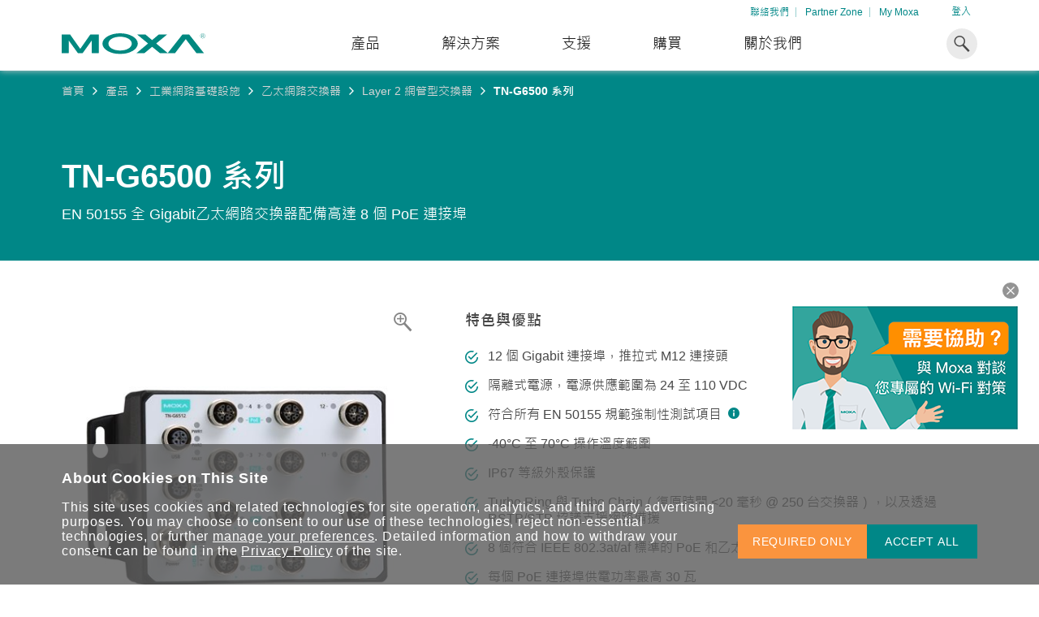

--- FILE ---
content_type: text/html; charset=utf-8
request_url: https://www.moxa.com/tw/products/industrial-network-infrastructure/ethernet-switches/layer-2-managed-switches/tn-g6500-series
body_size: 532327
content:
<!DOCTYPE html>
<html   lang="zh-tw">
<head id="head"><meta charset="UTF-8" /> 
<meta charset="utf-8"/>
<meta http-equiv="X-UA-Compatible" content="IE=edge,chrome=1"/>
<meta name="viewport" content="width=device-width,initial-scale=1">

<!--TrustArc 29 Jan 2024-->
<script src="https://consent.trustarc.com/v2/notice/yuyxxf"></script>
<script src="https://consent.trustarc.com/v2/autoblockasset/core.min.js?cmId=yuyxxf"></script>
<script src="https://consent.trustarc.com/v2/autoblock?cmId=yuyxxf"></script>
<!--End: -TrustArc 29 Jan 2024-->

<link href="https://cdn-cms-frontdoor-dfc8ebanh6bkb3hs.a02.azurefd.net/css/moxa/moxa-min.css?v=16" type="text/css" rel="stylesheet" />
<!-- <link href="https://cdn-cms-frontdoor-dfc8ebanh6bkb3hs.a02.azurefd.net/css/moxa/style-min.css?v=5.1" type="text/css" rel="stylesheet" /> -->
<link href="https://cdn-cms-frontdoor-dfc8ebanh6bkb3hs.a02.azurefd.net/css/moxa/print-min.css?v=16" type="text/css" rel="stylesheet" media="print" />

<!-- <link href="/CMSPages/GetResource.ashx?stylesheetname=AdditionStyle" rel="stylesheet"> -->
<link href="/CMSPages/GetResource.ashx?stylesheetname=ColorPalette" type="text/css" rel="stylesheet">
<link href="/CMSPages/GetResource.ashx?stylesheetname=StyleOverrides&v=1.1" type="text/css" rel="stylesheet">

<!-- Favicons -->
<link rel="manifest" href="https://cdn-cms-frontdoor-dfc8ebanh6bkb3hs.a02.azurefd.net/App_Themes/Moxa/SiteMeta/site.webmanifest">
<link rel="icon" href="https://cdn-cms-frontdoor-dfc8ebanh6bkb3hs.a02.azurefd.net/App_Themes/Moxa/SiteMeta/favicon.ico" type="image/x-icon">
<link rel="apple-touch-icon" sizes="180x180" href="https://cdn-cms-frontdoor-dfc8ebanh6bkb3hs.a02.azurefd.net/App_Themes/Moxa/SiteMeta/apple-touch-icon.png">
<link rel="mask-icon" href="https://cdn-cms-frontdoor-dfc8ebanh6bkb3hs.a02.azurefd.net/App_Themes/Moxa/SiteMeta/safari-pinned-tab.svg" color="#008787">
<link rel="icon" type="image/png" sizes="16x16" href="https://cdn-cms-frontdoor-dfc8ebanh6bkb3hs.a02.azurefd.net/App_Themes/Moxa/SiteMeta/favicon-16x16.png">
<link rel="icon" type="image/png" sizes="32x32" href="https://cdn-cms-frontdoor-dfc8ebanh6bkb3hs.a02.azurefd.net/App_Themes/Moxa/SiteMeta/favicon-32x32.png">
<link rel="icon" type="image/png" sizes="192x192" href="https://cdn-cms-frontdoor-dfc8ebanh6bkb3hs.a02.azurefd.net/App_Themes/Moxa/SiteMeta/android-chrome-192x192.png">
<link rel="icon" type="image/png" sizes="512x512" href="https://cdn-cms-frontdoor-dfc8ebanh6bkb3hs.a02.azurefd.net/App_Themes/Moxa/SiteMeta/android-chrome-512x512.png">
<meta name="msapplication-config" content="https://cdn-cms-frontdoor-dfc8ebanh6bkb3hs.a02.azurefd.net/App_Themes/Moxa/SiteMeta/browserconfig.xml" /> 
<link href="/CMSPages/BotDetectCaptcha.ashx?get=layout-stylesheet" rel="stylesheet" type="text/css" /><!--[www.moxa.com]//-->
<!--[https://www.moxa.com/tw/products/industrial-network-infrastructure/ethernet-switches/layer-2-managed-switches/tn-g6500-series]//-->
<!-- Google Tag Manager -->
<script>(function(w,d,s,l,i){w[l]=w[l]||[];w[l].push(
{'gtm.start': new Date().getTime(),event:'gtm.js'}
);var f=d.getElementsByTagName(s)[0],
j=d.createElement(s),dl=l!='dataLayer'?'&l='+l:'';j.async=true;j.src=
'https://www.googletagmanager.com/gtm.js?id='+i+dl;f.parentNode.insertBefore(j,f);
})(window,document,'script','dataLayer','GTM-KQRLW2');</script>
<!-- End Google Tag Manager -->
<title> 
  TN-G6500 系列 - Layer 2 網管型交換器 | Moxa
</title>
<!-- meta -->

<meta name="description" content="ToughNet TN-G6500 系列 M12 網管型乙太網路交換器專為鐵路應用所設計，適用於軌道車輛及軌旁等應用。交換器使用 M12 和其他圓形接頭，確保連接緊密牢固，確保在振動和衝擊常見的工業環境中可正常運作。TN-G6500 系列乙太網路交換器提供 12 個 Gigabit 乙太網路 M12 連接埠；8 個符合 IEEE 802.3at/af 標準的 PoE（乙太網路供電）連接埠。這些 PoE 交換器被歸類為電源供應設備 (PSE)，每個連接埠可提供高達 30 瓦的電力，並且可供電給符合 IEEE 802.3at/af 標準的 IP 攝影機、無線存取點和 IP 電話等受電設備 (PD)。"/>
<!-- meta FB-->
<meta property="og:type" content="網站"/>
<meta property="og:locale" content="zh_tw"/>
<meta property="og:title" content="TN-G6500 系列 - Layer 2 網管型交換器 | Moxa"/><meta name="twitter:title" content="TN-G6500 系列 - Layer 2 網管型交換器 | Moxa"/>
<meta property="og:description" content="ToughNet TN-G6500 系列 M12 網管型乙太網路交換器專為鐵路應用所設計，適用於軌道車輛及軌旁等應用。交換器使用 M12 和其他圓形接頭，確保連接緊密牢固，確保在振動和衝擊常見的工業環境中可正常運作。TN-G6500 系列乙太網路交換器提供 12 個 Gigabit 乙太網路 M12 連接埠；8 個符合 IEEE 802.3at/af 標準的 PoE（乙太網路供電）連接埠。這些 PoE 交換器被歸類為電源供應設備 (PSE)，每個連接埠可提供高達 30 瓦的電力，並且可供電給符合 IEEE 802.3at/af 標準的 IP 攝影機、無線存取點和 IP 電話等受電設備 (PD)。"/><meta name="twitter:description" content="ToughNet TN-G6500 系列 M12 網管型乙太網路交換器專為鐵路應用所設計，適用於軌道車輛及軌旁等應用。交換器使用 M12 和其他圓形接頭，確保連接緊密牢固，確保在振動和衝擊常見的工業環境中可正常運作。TN-G6500 系列乙太網路交換器提供 12 個 Gigabit 乙太網路 M12 連接埠；8 個符合 IEEE 802.3at/af 標準的 PoE（乙太網路供電）連接埠。這些 PoE 交換器被歸類為電源供應設備 (PSE)，每個連接埠可提供高達 30 瓦的電力，並且可供電給符合 IEEE 802.3at/af 標準的 IP 攝影機、無線存取點和 IP 電話等受電設備 (PD)。"/>
<meta property="og:url" content="https://www.moxa.com/tw/products/industrial-network-infrastructure/ethernet-switches/layer-2-managed-switches/tn-g6500-series"/>
<meta property="og:site_name" content="Moxa"/>

<meta name="twitter:card" content="summary_large_image"/>
<!-- canonical -->
<link rel="canonical" href="https://www.moxa.com/tw/products/industrial-network-infrastructure/ethernet-switches/layer-2-managed-switches/tn-g6500-series"/>


<meta http-equiv="content-language" content="zh-tw">
<link rel="alternate" href="https://www.moxa.com/jp/products/industrial-network-infrastructure/ethernet-switches/layer-2-managed-switches/tn-g6500-series" hreflang="ja-JP" />
<link rel="alternate" href="https://www.moxa.com.cn/products/industrial-network-infrastructure/ethernet-switches/layer-2-managed-switches/tn-g6500-series" hreflang="zh-CN" />
<link rel="alternate" href="https://www.moxa.com/tw/products/industrial-network-infrastructure/ethernet-switches/layer-2-managed-switches/tn-g6500-series" hreflang="zh-TW" />
<link rel="alternate" href="https://www.moxa.com/en/products/industrial-network-infrastructure/ethernet-switches/layer-2-managed-switches/tn-g6500-series" hreflang="en" /><meta name="google-site-verification" content="R5TY2391baQIWJCZG0o7pcm3K6ubVLGx0Egh82gB0NY" />
<meta name="msvalidate.01" content="89D9F897CC25697D36B46FF5D9600F0B" /><style type="text/css">@charset "UTF-8";.clear:after,.clear:before{content:" ";display:table}.clear:after{clear:both}.inline-title-block:before,.side-border-block__info:before{content:'';display:table}.inline-title-block:after,.side-border-block__info:after{content:'';display:table;clear:both}.background-cover,.hero-banner.hero-banner--img,.hero-banner.hero-banner--img-light,.hero-banner.hero-banner--video,.product-bar__img{background-position:center;background-size:cover;background-repeat:no-repeat}.body-section,.hero-banner,.position-relative,.product-bar__item,.product-bar__link{position:relative}.breadcrumb,.hero-banner.hero-banner--img:not(.-no-shadow):before,.hero-banner.hero-banner--video:not(.-no-shadow):before,.hero-banner__icon,.position-absolute,.product-bar__icon{position:absolute}.position-fixed,body.is-fixed,body:before,html.is-fixed{position:fixed}.align--center,.block,.side-border-block__link,.side-border-block__subtitle,.side-border-blocks__note,img{display:block}.inline{display:inline}.inlineblock,a{display:inline-block}.align--center{margin-left:auto;margin-right:auto}.breadcrumb,.full-width,.hero-banner.hero-banner--img:not(.-no-shadow):before,.hero-banner.hero-banner--video:not(.-no-shadow):before,.product-bar__img,.table,body,body:before,html,img{width:100%}.full-height,.hero-banner.hero-banner--img:not(.-no-shadow):before,.hero-banner.hero-banner--video:not(.-no-shadow):before,.product-bar__img,.table,body:before{height:100%}.full-view-height{height:100vh}.text--left{text-align:left}.text--right{text-align:right}.hero-banner.hero-banner--center,.side-border-blocks__note,.text--center{text-align:center}.text--justify{text-align:justify}.inline--top{display:inline-block;vertical-align:top}.breadcrumb__current,.breadcrumb__icon,.breadcrumb__link,.inline--middle,i{display:inline-block;vertical-align:middle}.inline--bottom{display:inline-block;vertical-align:bottom}.text--b{font-weight:700}.text--green{color:#008787!important}.text--orange-light{color:#fa943e}.text--blue{color:#204a88}.text--black{color:#202020}.text--margin-top-m{margin-top:32px}@media (max-width:767px){.text--margin-top-m{margin-top:16px}}.table{display:table}.table-cell{display:table-cell;vertical-align:middle}.flex,.hero-banner,.product-bar{display:-webkit-box;display:flex;display:-ms-flexbox;-ms-flex-direction:row}.flex-center,.product-bar__link{display:-webkit-box;display:flex;display:-ms-flexbox;-ms-flex-direction:row;-webkit-box-align:center;-ms-flex-align:center;align-items:center;-webkit-box-pack:center;-ms-flex-pack:center;justify-content:center}.flex-between{display:-webkit-box;display:flex;display:-ms-flexbox;-ms-flex-direction:row;-webkit-box-align:center;-ms-flex-align:center;align-items:center;-webkit-box-pack:justify;-ms-flex-pack:justify;justify-content:space-between}.flex-wrap{display:-webkit-box;display:flex;display:-ms-flexbox;-ms-flex-direction:row;-ms-flex-wrap:wrap;flex-wrap:wrap}.flex-column{-webkit-box-orient:vertical;-webkit-box-direction:normal;-ms-flex-direction:column;flex-direction:column}.justify-content-center{-webkit-box-pack:center;-ms-flex-pack:center;justify-content:center}.justify-content-start{-webkit-box-pack:start;-ms-flex-pack:start;justify-content:flex-start}.justify-content-end{-webkit-box-pack:end;-ms-flex-pack:end;justify-content:flex-end}.align-items-center{-webkit-box-align:center;-ms-flex-align:center;align-items:center}.align-items-start{-webkit-box-align:start;-ms-flex-align:start;align-items:flex-start}.align-items-end{-webkit-box-align:end;-ms-flex-align:end;align-items:flex-end}.opacity-hidden{opacity:0;visibility:hidden;-webkit-transition:all .3s;transition:all .3s}.opacity-hidden.is-active{opacity:1;visibility:visible}.side-border-block__subheading{text-transform:uppercase}.hide{display:none!important}.hero-banner__description:last-child,.hero-banner__heading:last-child,.hero-banner__paragraph:last-child,.inline-title-block:last-child,.inline-title-block__note:last-child,.inline-title-block__paragraph:last-child,.side-border-block:last-child,.side-border-block__list li:last-child,.side-border-block__title:last-child,.side-border-blocks:last-child{margin-bottom:0}@media (min-width:551px){.mobile-show{display:none!important}}@media (max-width:550px){.mobile-hide{display:none!important}}@media (max-width:767px){.tablet-hide{display:none!important}}@media (min-width:768px){.tablet-show{display:none!important}}@media (min-width:1025px){.desktop-show{display:none!important}}@media (max-width:1024px){.desktop-hide{display:none!important}}.text-left{text-align:left!important}.text-right{text-align:right!important}.text-center{text-align:center!important}.margin-auto{margin:auto}.cursor-pointer{cursor:pointer}.italic{font-style:italic}.reset-font-style{font-style:normal!important}.mt-0{margin-top:0!important}.mt-025{margin-top:.25rem!important}.mt-05{margin-top:.5rem!important}.mt-075{margin-top:.75rem!important}.mt-1{margin-top:1rem!important}.mt-125{margin-top:1.25rem!important}.mt-15{margin-top:1.5rem!important}.mt-175{margin-top:1.75rem!important}.mt-2{margin-top:2rem!important}.mt-225{margin-top:2.25rem!important}.mt-25{margin-top:2.5rem!important}.mt-275{margin-top:2.75rem!important}.mt-3{margin-top:3rem!important}.mt-4{margin-top:4rem!important}.mb-0{margin-bottom:0!important}.mb-025{margin-bottom:.25rem!important}.mb-05{margin-bottom:.5rem!important}.mb-075{margin-bottom:.75rem!important}.mb-1{margin-bottom:1rem!important}.mb-125{margin-bottom:1.25rem!important}.mb-15{margin-bottom:1.5rem!important}.mb-175{margin-bottom:1.75rem!important}.mb-2{margin-bottom:2rem!important}.mb-225{margin-bottom:2.25rem!important}.mb-25{margin-bottom:2.5rem!important}.mb-275{margin-bottom:2.75rem!important}.mb-3{margin-bottom:3rem!important}.mb-4{margin-bottom:4rem!important}.mr-0{margin-right:0!important}.mr-025{margin-right:.25rem!important}.mr-05{margin-right:.5rem!important}.mr-075{margin-right:.75rem!important}.mr-1{margin-right:1rem!important}.mr-125{margin-right:1.25rem!important}.mr-15{margin-right:1.5rem!important}.mr-175{margin-right:1.75rem!important}.mr-2{margin-right:2rem!important}.mr-225{margin-right:2.25rem!important}.mr-25{margin-right:2.5rem!important}.mr-275{margin-right:2.75rem!important}.mr-3{margin-right:3rem!important}.mr-4{margin-right:4rem!important}.ml-0{margin-left:0!important}.ml-025{margin-left:.25rem!important}.ml-05{margin-left:.5rem!important}.ml-075{margin-left:.75rem!important}.ml-1{margin-left:1rem!important}.ml-125{margin-left:1.25rem!important}.ml-15{margin-left:1.5rem!important}.ml-175{margin-left:1.75rem!important}.ml-2{margin-left:2rem!important}.ml-225{margin-left:2.25rem!important}.ml-25{margin-left:2.5rem!important}.ml-275{margin-left:2.75rem!important}.ml-3{margin-left:3rem!important}.ml-4{margin-left:4rem!important}.pt-0{padding-top:0!important}.pt-025{padding-top:.25rem!important}.pt-05{padding-top:.5rem!important}.pt-075{padding-top:.75rem!important}.pt-1{padding-top:1rem!important}.pt-125{padding-top:1.25rem!important}.pt-15{padding-top:1.5rem!important}.pt-175{padding-top:1.75rem!important}.pt-2{padding-top:2rem!important}.pt-225{padding-top:2.25rem!important}.pt-25{padding-top:2.5rem!important}.pt-275{padding-top:2.75rem!important}.pt-3{padding-top:3rem!important}.pt-4{padding-top:4rem!important}.pb-0{padding-bottom:0!important}.pb-025{padding-bottom:.25rem!important}.pb-05{padding-bottom:.5rem!important}.pb-075{padding-bottom:.75rem!important}.pb-1{padding-bottom:1rem!important}.pb-125{padding-bottom:1.25rem!important}.pb-15{padding-bottom:1.5rem!important}.pb-175{padding-bottom:1.75rem!important}.pb-2{padding-bottom:2rem!important}.pb-225{padding-bottom:2.25rem!important}.pb-25{padding-bottom:2.5rem!important}.pb-275{padding-bottom:2.75rem!important}.pb-3{padding-bottom:3rem!important}.pb-4{padding-bottom:4rem!important}.pr-0{padding-right:0!important}.pr-025{padding-right:.25rem!important}.pr-05{padding-right:.5rem!important}.pr-075{padding-right:.75rem!important}.pr-1{padding-right:1rem!important}.pr-125{padding-right:1.25rem!important}.pr-15{padding-right:1.5rem!important}.pr-175{padding-right:1.75rem!important}.pr-2{padding-right:2rem!important}.pr-225{padding-right:2.25rem!important}.pr-25{padding-right:2.5rem!important}.pr-275{padding-right:2.75rem!important}.pr-3{padding-right:3rem!important}.pr-4{padding-right:4rem!important}.pl-0{padding-left:0!important}.pl-025{padding-left:.25rem!important}.pl-05{padding-left:.5rem!important}.pl-075{padding-left:.75rem!important}.pl-1{padding-left:1rem!important}.pl-125{padding-left:1.25rem!important}.pl-15{padding-left:1.5rem!important}.pl-175{padding-left:1.75rem!important}.pl-2{padding-left:2rem!important}.pl-225{padding-left:2.25rem!important}.pl-25{padding-left:2.5rem!important}.pl-275{padding-left:2.75rem!important}.pl-3{padding-left:3rem!important}.pl-4{padding-left:4rem!important}.p-0{padding:0!important}.p-025{padding:.25rem!important}.p-05{padding:.5rem!important}.p-075{padding:.75rem!important}.p-1{padding:1rem!important}.p-125{padding:1.25rem!important}.p-15{padding:1.5rem!important}.p-175{padding:1.75rem!important}.p-2{padding:2rem!important}.p-225{padding:2.25rem!important}.p-25{padding:2.5rem!important}.p-275{padding:2.75rem!important}.p-3{padding:3rem!important}.p-4{padding:4rem!important}.px-0{padding-inline:0!important}.px-025{padding-inline:.25rem!important}.px-05{padding-inline:.5rem!important}.px-075{padding-inline:.75rem!important}.px-1{padding-inline:1rem!important}.px-125{padding-inline:1.25rem!important}.px-15{padding-inline:1.5rem!important}.px-175{padding-inline:1.75rem!important}.px-2{padding-inline:2rem!important}.px-225{padding-inline:2.25rem!important}.px-25{padding-inline:2.5rem!important}.px-275{padding-inline:2.75rem!important}.px-3{padding-inline:3rem!important}.px-4{padding-inline:4rem!important}.py-0{padding-block:0!important}.py-025{padding-block:.25rem!important}.py-05{padding-block:.5rem!important}.py-075{padding-block:.75rem!important}.py-1{padding-block:1rem!important}.py-125{padding-block:1.25rem!important}.py-15{padding-block:1.5rem!important}.py-175{padding-block:1.75rem!important}.py-2{padding-block:2rem!important}.py-225{padding-block:2.25rem!important}.py-25{padding-block:2.5rem!important}.py-275{padding-block:2.75rem!important}.py-3{padding-block:3rem!important}.py-4{padding-block:4rem!important}.m-0{margin:0!important}.m-025{margin:.25rem!important}.m-05{margin:.5rem!important}.m-075{margin:.75rem!important}.m-1{margin:1rem!important}.m-125{margin:1.25rem!important}.m-15{margin:1.5rem!important}.m-175{margin:1.75rem!important}.m-2{margin:2rem!important}.m-225{margin:2.25rem!important}.m-25{margin:2.5rem!important}.m-275{margin:2.75rem!important}.m-3{margin:3rem!important}.m-4{margin:4rem!important}.mx-0{margin-inline:0!important}.mx-025{margin-inline:.25rem!important}.mx-05{margin-inline:.5rem!important}.mx-075{margin-inline:.75rem!important}.mx-1{margin-inline:1rem!important}.mx-125{margin-inline:1.25rem!important}.mx-15{margin-inline:1.5rem!important}.mx-175{margin-inline:1.75rem!important}.mx-2{margin-inline:2rem!important}.mx-225{margin-inline:2.25rem!important}.mx-25{margin-inline:2.5rem!important}.mx-275{margin-inline:2.75rem!important}.mx-3{margin-inline:3rem!important}.mx-4{margin-inline:4rem!important}.my-0{margin-block:0!important}.my-025{margin-block:.25rem!important}.my-05{margin-block:.5rem!important}.my-075{margin-block:.75rem!important}.my-1{margin-block:1rem!important}.my-125{margin-block:1.25rem!important}.my-15{margin-block:1.5rem!important}.my-175{margin-block:1.75rem!important}.my-2{margin-block:2rem!important}.my-225{margin-block:2.25rem!important}.my-25{margin-block:2.5rem!important}.my-275{margin-block:2.75rem!important}.my-3{margin-block:3rem!important}.my-4{margin-block:4rem!important}.hr{display:block;padding-top:1px}.hr--light-grey{background-color:#e3e3e3}.side-border-block__list{line-height:1.4em;margin-bottom:16px}.side-border-block__list li{margin-bottom:12px}.fw-200{font-weight:200!important}.fw-400{font-weight:400!important}.fw-600{font-weight:600!important}.fw-700{font-weight:700!important}.text-lowercase{text-transform:lowercase!important}.overflow-auto{overflow:auto}.text-case-reset{text-transform:none!important}.img-fit{width:100%;height:100%;-o-object-fit:cover;object-fit:cover}.link-wrap::before{content:"";position:absolute;top:0;left:0;right:0;bottom:0;z-index:10;-webkit-tap-highlight-color:transparent}.text-white{color:#fff!important}.bg-white{background-color:#fff!important}.bg-green{background-color:#008787!important}.bg-orange{background-color:#ff8000!important}.bg-orange-light{background-color:#fa943e!important}.bg-gray-1{background-color:#eaeaea!important}.bg-turquoise-gradient{background:#17a3b1;background:linear-gradient(160deg,#17a3b1 40%,#3aaa70)!important}.text-underline{text-decoration:underline!important}.no-border{border:0!important}.divider{margin:2rem 0;border-color:rgba(234,234,234,.3)}.overflow-hidden{overflow:hidden!important}.flex-grow{-webkit-box-flex:1;-ms-flex-positive:1;flex-grow:1}.position-static{position:static!important}.opacity-show{opacity:1!important}.opacity-hide{opacity:0!important}.visibility-show{visibility:visible!important}.visibility-hidden{visibility:hidden!important}.pointer-events-none{pointer-events:none!important}.text-uppercase{text-transform:uppercase!important}.text-nowrap{white-space:nowrap!important}.bg-esg-gradient{background-image:-webkit-gradient(linear,left top,left bottom,from(#00798b),to(#05b5a1))!important;background-image:linear-gradient(180deg,#00798b 0,#05b5a1 100%)!important}.bg-esg-gradient-light{background-image:-webkit-gradient(linear,left top,left bottom,from(#05b5a1),to(#00798b))!important;background-image:linear-gradient(180deg,#05b5a1 0,#00798b 100%)!important}.bg-esg-gradient-blue{background-image:-webkit-gradient(linear,left top,left bottom,color-stop(15%,rgba(73,133,210,.9)),color-stop(71.33%,rgba(208,224,246,.72)),to(rgba(208,224,246,.54)))!important;background-image:linear-gradient(180deg,rgba(73,133,210,.9) 15%,rgba(208,224,246,.72) 71.33%,rgba(208,224,246,.54) 100%)!important}@supports (-moz-appearance:none){.custom-scrollbar{scrollbar-color:#008787 transparent;scrollbar-width:thin}}.custom-scrollbar::-webkit-scrollbar{width:.25rem}.custom-scrollbar::-webkit-scrollbar-thumb{background-color:#008787}.custom-scrollbar.scrollbar-visible{padding-right:.5rem}.card-hover-effect:hover{-webkit-transform:translateY(-2px)!important;transform:translateY(-2px)!important;-webkit-box-shadow:0 10px 16px 0 rgba(32,32,32,.12)!important;box-shadow:0 10px 16px 0 rgba(32,32,32,.12)!important}.font-b-50{font-weight:700}@media (min-width:768px){.font-b-50{font-size:3.125em;margin-bottom:12px}}@media (max-width:767px){.font-b-50{font-size:1.6em;margin-bottom:16px}}.font-l-45{font-weight:200}@media (min-width:768px){.font-l-45{font-size:2.8125em}}@media (max-width:767px){.font-l-45{font-size:1.65em}}.font-l-40{font-weight:200;line-height:1.2em}@media (min-width:768px){.font-l-40{font-size:2.5em}}@media (max-width:767px){.font-l-40{font-size:1.5em}}.font-m-32{line-height:1.3em}@media (min-width:851px){.font-m-32{font-size:2em}}@media (max-width:850px){.font-m-32{font-size:1.6em}}.font-b-30{font-weight:700}@media (min-width:851px){.font-b-30{font-size:2em}}@media (max-width:850px){.font-b-30{font-size:1.8em}}@media (max-width:767px){.font-b-30{font-size:1.4em}}.font-b-28{font-weight:700}@media (min-width:851px){.font-b-28{font-size:1.75em}}@media (max-width:850px){.font-b-28{font-size:1.5em}}@media (max-width:767px){.font-b-28{font-size:1.4em}}@media (min-width:768px){.font-m-22{font-size:1.375em}}@media (max-width:767px){.font-m-22{font-size:1.2em}}.font-b-22{font-weight:700}@media (min-width:768px){.font-b-22{font-size:1.375em}}@media (max-width:767px){.font-b-22{font-size:1.2em}}.font-m-20,.hero-banner__paragraph,.side-border-block__subheading+.side-border-block__heading{font-size:1.25rem;line-height:1.4rem}.font-b-20{font-size:1.25rem;font-weight:700}.font-m-18,.hero-banner__description{font-size:1.125em}.font-b-18,.hero-banner__subheading,.product-bar__id,.side-border-block--l .side-border-block__title{font-weight:700;font-size:1.125em}.font-b-14,.side-border-block__title,.side-border-blocks__note,.side-border-tag{font-weight:700;font-size:.875em;line-height:1.3em}.breadcrumb__current,.breadcrumb__link,.font-m-14,.inline-title-block__note,.side-border-block__des,.side-border-block__note.side-border-block__note--s,.side-border-block__paragraph,.side-border-block__subtitle{font-size:.875em;line-height:1.3em}body.ZHCN h1,body.ZHCN h2,body.ZHCN h3,body.ZHCN h4,body.ZHCN h5,body.ZHCN h6{line-height:1.3}body.ZHCN ol,body.ZHCN ul{line-height:1.4}em{font-style:italic}b,strong{font-weight:700}:root{--promotion-overlay-start-duration:3;--scrollbar-width:17px}body,html{font-family:"Neue Helvetica W01",Helvetica,Arial,"微軟正黑體","Microsoft JhengHei",sans-serif;font-weight:400;color:#202020;font-size:16px;background-color:#fff;-webkit-tap-highlight-color:rgba(32,32,32,.8);-webkit-font-smoothing:antialiased;-moz-osx-font-smoothing:grayscale}body.is-fixed,html.is-fixed{overflow-y:scroll}body.modal-active,html.modal-active{overflow:hidden}body{-webkit-text-size-adjust:none;-webkit-transition:opacity .3s;transition:opacity .3s}body.ZHCN{font-family:"微軟雅黑體","Microsoft YaHei","Neue Helvetica W01",Helvetica,Arial,sans-serif;line-height:1.3;letter-spacing:.05em}body.JAJP{font-family:"ヒラギノ角ゴ Pro W3","Hiragino Kaku Gothic Pro","メイリオ",Meiryo,"ＭＳ Ｐゴシック","MS PGothic",sans-serif}body:before{pointer-events:none;z-index:400;top:0;left:0;background-color:rgba(32,32,32,.6);content:'';opacity:0;-webkit-transition:opacity .3s;transition:opacity .3s}.body-section{min-height:calc(100vh - 415px);-webkit-transition:-webkit-transform .5s;transition:-webkit-transform .5s;transition:transform .5s;transition:transform .5s,-webkit-transform .5s}.body-section.ps-active{overflow:hidden;height:calc(100vh - 480px)}@media (max-width:1024px){.body-section{margin-top:50px}}.body-section .main-section.main-section--grey{background-color:#f4f4f4}.body-section>.main-section:first-child:last-child{min-height:calc(100vh - 415px)}a{-webkit-transition:color .3s;transition:color .3s;color:#008787;cursor:pointer;text-decoration:none}@media (min-width:1025px){a:hover{color:rgba(0,135,135,.8)}}body.ZHCN button{letter-spacing:inherit}p{line-height:1.5em;letter-spacing:.16px}p a{display:inline;word-break:break-all}body.ZHCN p{letter-spacing:inherit;line-height:1.4}input,textarea{border-radius:0;-webkit-appearance:none;-moz-appearance:none;appearance:none}input[type=number]::-webkit-inner-spin-button,input[type=number]::-webkit-outer-spin-button{opacity:1}.default-hover{-webkit-transition:all .3s;transition:all .3s}@media (min-width:1025px){.default-hover:hover{color:rgba(32,32,32,.8)}}button,input,select,textarea{border-radius:0}body.ZHCN button,body.ZHCN input,body.ZHCN select,body.ZHCN textarea{letter-spacing:.05em}sup{vertical-align:super}.side-border-tag{border-left:4px solid #ff8000;padding:6px 10px;background-color:#eaeaea}.side-border-blocks{display:-webkit-box;display:-ms-flexbox;display:flex;-ms-flex-wrap:wrap;flex-wrap:wrap;margin-bottom:32px}@media (max-width:850px){.side-border-blocks{-webkit-box-orient:vertical;-webkit-box-direction:normal;-ms-flex-direction:column;flex-direction:column}}.side-border-blocks__note{color:#717171;font-style:italic}.side-border-block{margin-bottom:24px;border:1px solid #eaeaea;border-left:2px solid #008787;padding:12px 16px;-webkit-transition:border-color .3s;transition:border-color .3s;background:#fff}.side-border-block.side-border-block--no-padding{padding:0;margin-bottom:16px}.side-border-block.side-border-block--margin-bottom-big{margin-bottom:40px}@media (max-width:767px){.side-border-block.side-border-block--margin-bottom-big{margin-bottom:24px}}.side-border-block.side-border-block--border-wide{border-left:4px solid #008787}.side-border-block.side-border-block--gray-light{background-color:rgba(214,214,214,.1);border:none;border-left:2px solid #008787;-webkit-box-shadow:0 2px 7px 0 rgba(32,32,32,.1);box-shadow:0 2px 7px 0 rgba(32,32,32,.1)}.side-border-block.side-border-block--gray-main{background-color:#f4f4f4;border:none;border-left:2px solid #008787;-webkit-box-shadow:0 2px 2px 0 rgba(32,32,32,.1);box-shadow:0 2px 2px 0 rgba(32,32,32,.1)}@media (max-width:850px){.side-border-block.side-border-block--gray-main{border-left:none;border-top:4px solid #008787}}.side-border-block.side-border-block--orange{border-left:2px solid #ff8000}@media (min-width:1025px){.side-border-block.side-border-block--orange:hover{border-color:none;border-left-color:#ff8000}}.side-border-block.side-border-block--m{padding:24px;border-left-width:4px}@media (max-width:767px){.side-border-block.side-border-block--m{padding:16px}}.side-border-block.side-border-block--l{padding:32px;border-left-width:4px}@media (max-width:767px){.side-border-block.side-border-block--l{padding:16px}}.side-border-block.side-border-block--xl{padding:48px 64px;border-left-width:4px}@media (max-width:767px){.side-border-block.side-border-block--xl{padding:16px}}.blocks-column-3 .side-border-block{width:calc(33.33% - 16px);-webkit-box-flex:1;-ms-flex-positive:1;flex-grow:1;margin-bottom:0}@media (max-width:850px){.blocks-column-3 .side-border-block{width:100%}}@media (max-width:767px){.blocks-column-3 .side-border-block.side-border-block--m{margin-bottom:16px}}@media (min-width:1025px){.side-border-block:hover{border-color:#d6d6d6;border-left-color:rgba(0,135,135,.8)}}.side-border-block--no-result{border-left:4px solid #ff8000;padding:24px 32px;background:#fff;margin-bottom:32px}@media (max-width:767px){.side-border-block--no-result{padding:16px}}.side-border-block--no-result.wide{margin:40px 0 26vh}.side-border-block__link{-webkit-transition:color .3s;transition:color .3s;color:#202020}@media (min-width:1025px){.side-border-block__link:hover{color:rgba(32,32,32,.8)}}@media (min-width:1025px){.side-border-block__link:hover .side-border-block__title{color:rgba(0,135,135,.8)}}.side-border-block__link.side-border-block__link--wide{padding:24px 32px}@media (max-width:767px){.side-border-block__link.side-border-block__link--wide{padding:16px}}.side-border-block__bold-heading{font-weight:700;width:calc(99.9% * 1/3 - (24px - 24px * 1/3));color:#008787;line-height:1.2em}.side-border-block__bold-heading:nth-child(1n){float:left;margin-right:24px;clear:none}.side-border-block__bold-heading:last-child{margin-right:0}.side-border-block__bold-heading:nth-child(3n){margin-right:0;float:right}.side-border-block__bold-heading:nth-child(3n+1){clear:both}@media (max-width:767px){.side-border-block__bold-heading{width:calc(99.9% * 1/1 - (24px - 24px * 1/1));margin-bottom:8px}.side-border-block__bold-heading:nth-child(1n){float:left;margin-right:24px;clear:none}.side-border-block__bold-heading:last-child{margin-right:0}.side-border-block__bold-heading:nth-child(1n){margin-right:0;float:right}.side-border-block__bold-heading:nth-child(1n+1){clear:both}}.side-border-block__des{width:calc(99.9% * 2/3 - (24px - 24px * 2/3));line-height:1.3em}.side-border-block__des:nth-child(1n){float:left;margin-right:24px;clear:none}.side-border-block__des:last-child{margin-right:0}.side-border-block__des:nth-child(3n){margin-right:0;float:right}.side-border-block__des:nth-child(3n+1){clear:both}@media (max-width:767px){.side-border-block__des{width:calc(99.9% * 1/1 - (24px - 24px * 1/1))}.side-border-block__des:nth-child(1n){float:left;margin-right:24px;clear:none}.side-border-block__des:last-child{margin-right:0}.side-border-block__des:nth-child(1n){margin-right:0;float:right}.side-border-block__des:nth-child(1n+1){clear:both}}.side-border-block__subtitle{color:#717171}.side-border-block__title{-webkit-transition:color .3s;transition:color .3s;margin-bottom:8px}.side-border-block__title.side-border-block__title--gray{color:#484848}.side-border-block--m .side-border-block__title{font-weight:700;font-size:1em;margin-bottom:8px}.side-border-block--l .side-border-block__title{margin-bottom:24px}.side-border-block__heading{font-weight:700;font-size:1.625em;margin-bottom:16px}@media (max-width:767px){.side-border-block__heading{font-size:1.3em}}body.ZHCN .side-border-block__heading{letter-spacing:.085em}.side-border-block__subheading{margin-bottom:8px}.side-border-block__note{line-height:18px;margin-bottom:16px}.side-border-block__note:last-child{margin-bottom:0}.side-border-block--gray-main .side-border-block__note{color:#202020}.side-border-block-column{display:-webkit-box;display:-ms-flexbox;display:flex;-webkit-box-align:stretch;-ms-flex-align:stretch;align-items:stretch}.side-border-block__list{list-style:disc;list-style-position:inside}.side-border-block__list li{padding-left:24px;text-indent:-22px}.side-border-block__list li>a{text-indent:0;display:inline;word-break:break-all}.side-border-block__list--no-margin li{margin-bottom:0!important}.side-border-block__list--indent{padding-left:17px}.side-border-block--spacing>:not(:last-child){margin-bottom:24px}body.JAJP .side-border-block .rich-content-banner__paragraph{line-height:1.5em}body.ZHTW .side-border-block .rich-content-banner__paragraph{font-size:.8125rem}.border-table td:before,.column:before,.container:before,.inline-title-block:before,.main-section__block:before,.product-single-block:before,.showcase-block__list:before,.side-section:before,.submenu__block:before,.submenu__main:before,.wrapper-s:before,.wrapper-xs:before{content:"";display:table}.border-table td:after,.column:after,.container:after,.inline-title-block:after,.main-section__block:after,.product-single-block:after,.showcase-block__list:after,.side-section:after,.submenu__block:after,.submenu__main:after,.wrapper-s:after,.wrapper-xs:after{content:"";display:table;clear:both}.main-section,.showcase-block__thb-img,.top-img-card__img{background-position:center;background-size:cover;background-repeat:no-repeat}.basic-form__checkbox-label,.basic-form__checkbox-wrap,.basic-form__group,.body-section,.border-btn,.border-table__sort,.container,.fill-btn,.fixed-bubble,.gradient-btn,.header__link,.header__profile-link,.header__profile-link a,.header__search-trigger,.hero-banner,.iframe-block,.main-section,.modal__container,.modal__video-container,.modal__wrap,.product-single-block,.product-single-block__main,.shadow-block,.showcase-block__detail--container,.showcase-block__detail--container .simple-icon-btn i,.simple-icon-btn,.submenu__block,.submenu__main,.tab-section,.tab-section__btn,.tab-section__top,.top-img-card__container,.top-img-card__img-wrap,.top-img-card__link,.wrapper-s,.wrapper-xs,header{position:relative}.basic-form__checkbox,.basic-form__checkbox-label:after,.breadcrumb,.fixed-bubble__circle,.header__bag-note,.header__link:before,.header__search,.header__search i,.header__search-result-block,.modal--ps,.modal__close,.search-input__line,.showcase-block__detail--container .simple-icon-btn,.simple-icon-btn__icon,.submenu,.submenu__arrow-btn header:before{position:absolute}.cookie-block,.fixed-bubbles,.modal:not(.modal--ps),body:before{position:fixed}.basic-accordion__trigger,.basic-form__label,.border-table__note,.fixed-bubble__icon,.header__mobile-bag i,.header__mobile-menu i,.header__profile-link a,.iframe-block,.mobile-nav__link,.mobile-nav__next i,.modal--wechat .modal__container,.model-table,.model-table__btn,.shadow-block,img{display:block}.border-btn,.gradient-btn,a{display:inline-block}.modal--wechat .modal__container{margin-left:auto;margin-right:auto}.basic-accordion__trigger,.basic-form__checkbox-wrap,.basic-form__input,.border-table,.breadcrumb,.container,.cookie-block,.gradient-btn.gradient-btn--full,.header__link:before,.main-section,.mobile-nav__accordion,.modal,.search-input,.showcase-block__detail--container,.showcase-block__thb-img,.submenu__icon,.tab-section__btn,.tab-section__top,.top-img-card__footer,.top-img-card__img,.top-img-card__img-wrap,.top-img-card__link,body,body:before,header,header:before,html,img{width:100%}.basic-form__checkbox,.modal:not(.modal--ps),.search-input,.showcase-block__thb-img,.top-img-card__img,.top-img-card__link,body:before,header:before{height:100%}.basic-form__checkbox-text,.border-table th,.main-section__heading.main-section__heading--left,.model-table th,.submenu{text-align:left}.border-btn,.fill-btn,.filter-loadmore-block,.gradient-btn,.gradient-btn.gradient-btn--full,.gradient-btn__text,.header__list,.main-section__heading,.tab-section__tab,.text--center{text-align:center}.i-list__icon,.i-list__text,.title-list__container,.title-list__heading{display:inline-block;vertical-align:top}.arrow-btn__icon,.arrow-btn__text,.basic-form__checkbox-label,.basic-form__checkbox-text,.border-btn .border-btn__icon,.border-btn .border-btn__text,.border-table__text,.border-table__text+.border-table__link,.breadcrumb__current,.breadcrumb__icon,.breadcrumb__link,.certification,.filter-block__btns,.gradient-btn .gradient-btn__text,.header__item,.header__logo,.header__top-item,.inline--middle,.model-table__btn .tag-btn,.simple-icon-btn__text,.submenu__icon,.submenu__icon-item,.submenu__note,.submenu__text,.switch-btn__block,.switch-btn__text,.tab-section__tab,.tab-section__tabs,.tag-btn__icon,.tag-btn__text,i{display:inline-block;vertical-align:middle}.hero-banner{display:-webkit-box;display:flex;display:-ms-flexbox;-ms-flex-direction:row}.fixed-bubble,.fixed-bubble__circle,.header__search-trigger,.modal:not(.modal--ps){display:-webkit-box;display:flex;display:-ms-flexbox;-ms-flex-direction:row;-webkit-box-align:center;-ms-flex-align:center;align-items:center;-webkit-box-pack:center;-ms-flex-pack:center;justify-content:center}.basic-accordion__trigger,.flex-between,.header-card-wrap{display:-webkit-box;display:flex;display:-ms-flexbox;-ms-flex-direction:row;-webkit-box-align:center;-ms-flex-align:center;align-items:center;-webkit-box-pack:justify;-ms-flex-pack:justify;justify-content:space-between}.cookie-block__flex{display:-webkit-box;display:flex;display:-ms-flexbox;-ms-flex-direction:row;-ms-flex-wrap:wrap;flex-wrap:wrap}.modal,.opacity-hidden{opacity:0;visibility:hidden}.arrow-btn__text,.border-btn,.border-table th,.fill-btn,.gradient-btn,.switch-btn__text,.top-img-card__subheading{text-transform:uppercase}.hide{display:none!important}.basic-form__checkbox-wrap:last-child,.border-table:last-child,.i-list__item:last-child,.inline-title-block:last-child,.main-section__block:last-child,.shadow-block:last-child,.side-section:last-child,.side-section__item:last-child,.submenu__item:last-child{margin-bottom:0}.column__item{margin-top:24px}@media (min-width:768px){.column--3 .column__item{width:calc(99.9% * 1 / 3 - (24px - 24px * 1 / 3))}.column--3 .column__item:nth-child(n){float:left;margin-right:24px;clear:none}.column--3 .column__item:last-child{margin-right:0}.column--3 .column__item:nth-child(3n){margin-right:0;float:right}.column--3 .column__item:nth-child(-n+3){margin-top:0}}@media (max-width:767px){.column--3 .column__item{width:calc(99.9% * 1 / 1 - (24px - 24px * 1 / 1))}.column--3 .column__item:nth-child(n){float:left;margin-right:24px;clear:none}.column--3 .column__item:last-child{margin-right:0}.column--3 .column__item:nth-child(n){margin-right:0;float:right}.column--3 .column__item:nth-child(n+1){clear:both}}.column--3 .column__item--2{width:calc(99.9% * 2 / 3 - (24px - 24px * 2 / 3))}.column--3 .column__item--2:nth-child(n){float:left;margin-right:24px;clear:none}@media (max-width:767px){.column--3 .column__item--2{width:calc(99.9% * 1 / 1 - (24px - 24px * 1 / 1))}.column--3 .column__item--2:nth-child(n){float:left;margin-right:24px;clear:none}.column--3 .column__item--2:nth-child(n){margin-right:0;float:right}.column--3 .column__item--2:nth-child(n+1){clear:both}}@media (min-width:768px){.column--2 .column__item{width:calc(99.9% * 1 / 2 - (24px - 24px * 1 / 2))}.column--2 .column__item:nth-child(n){float:left;margin-right:24px;clear:none}.column--2 .column__item:last-child{margin-right:0}.column--2 .column__item:nth-child(2n+1){clear:both}.column--2 .column__item:nth-child(-n+2){margin-top:0}}@media (max-width:767px){.column--2 .column__item{width:calc(99.9% * 1 / 1 - (24px - 24px * 1 / 1))}.column--2 .column__item:nth-child(n){float:left;margin-right:24px;clear:none}.column--2 .column__item:last-child{margin-right:0}.column--2 .column__item:nth-child(n){margin-right:0;float:right}.column--2 .column__item:nth-child(n+1){clear:both}.column--2 .column__item:first-child{margin-top:0}}.container{max-width:1160px;padding:0 16px;margin:0 auto}@media (min-width:768px){.wrapper-s{width:calc(99.9% * 5 / 6 - (24px - 24px * 5 / 6));margin-left:calc(99.9% * (-1 / 12 * -1) - (24px - 24px * (-1 / 12 * -1)) + 24px)!important;float:none!important}.wrapper-s:nth-child(n){float:left;margin-right:24px;clear:none}.wrapper-s:last-child{margin-right:0}.wrapper-s:nth-child(6n+1){clear:both}}@media (max-width:767px){.wrapper-s{width:calc(99.9% * 1 / 1 - (24px - 24px * 1 / 1))}.wrapper-s:nth-child(n){float:left;margin-right:24px;clear:none}.wrapper-s:last-child{margin-right:0}.wrapper-s:nth-child(n){margin-right:0;float:right}.wrapper-s:nth-child(n+1){clear:both}}.wrapper-xs{width:calc(99.9% * 1 / 2 - (24px - 24px * 1 / 2));margin-left:calc(99.9% * (-1 / 4 * -1) - (24px - 24px * (-1 / 4 * -1)) + 24px)!important;float:none!important}.wrapper-xs:nth-child(n){float:left;margin-right:24px;clear:none}.wrapper-xs:last-child{margin-right:0}.wrapper-xs:nth-child(2n+1){clear:both}@media (max-width:850px){.wrapper-xs{width:calc(99.9% * 5 / 6 - (24px - 24px * 5 / 6));margin-left:calc(99.9% * (-1 / 12 * -1) - (24px - 24px * (-1 / 12 * -1)) + 24px)!important}.wrapper-xs:nth-child(n){float:left;margin-right:24px;clear:none}.wrapper-xs:last-child{margin-right:0}.wrapper-xs:nth-child(6n+1){clear:both}}@media (max-width:767px){.wrapper-xs{width:calc(99.9% * 1 / 1 - (24px - 24px * 1 / 1));margin-left:0!important;margin-right:24px!important}.wrapper-xs:nth-child(n){float:left;margin-right:24px;clear:none}.wrapper-xs:last-child{margin-right:0}.wrapper-xs:nth-child(n){margin-right:0;float:right}.wrapper-xs:nth-child(n+1){clear:both}}[class*=" icon-"],[class^=icon-]{font-family:icon;font-style:normal;font-weight:400;font-variant:normal;text-transform:none;line-height:1;speak:none;-webkit-font-smoothing:antialiased;-moz-osx-font-smoothing:grayscale}.icon-arrow-down:before{content:"\EA01"}.icon-arrow-right:before{content:"\EA03"}.icon-arrow-up:before{content:"\EA04"}.icon-bag:before{content:"\EA05"}.icon-check:before{content:"\EA0B"}.icon-collapse:before{content:"\EA0E"}.icon-cross:before{content:"\EA10"}.icon-doc:before{content:"\EA11"}.icon-download:before{content:"\EA13"}.icon-enlarge:before{content:"\EA16"}.icon-hamburger:before{content:"\EA1B"}.icon-magnifier:before{content:"\EA23"}.icon-minus:before{content:"\EA25"}.icon-plus:before{content:"\EA28"}.icon-print:before{content:"\EA29"}.icon-tag:before{content:"\EA38"}a,body,div,fieldset,form,h2,h3,h4,header,html,i,iframe,img,label,li,p,section,span,table,tbody,td,th,thead,tr,ul{border:0;font-size:100%;font:inherit;vertical-align:baseline;margin:0;padding:0}header,section{display:block}body{line-height:1}ul{list-style:none}table{border-collapse:collapse;border-spacing:0}*,::after,::before{-webkit-box-sizing:border-box;box-sizing:border-box}button,input,label{margin:0;border:0;padding:0;display:inline-block;vertical-align:middle;white-space:normal;background:0 0;line-height:1;text-align:left;font-size:inherit;font-family:inherit;color:inherit;-webkit-box-sizing:border-box;box-sizing:border-box}button,input{outline:0}input:-webkit-autofill{-webkit-box-shadow:0 0 0 1000px #fff inset}body,html{font-family:"Neue Helvetica W01",Helvetica,Arial,"å¾®è»Ÿæ­£é»‘é«”","Microsoft JhengHei",sans-serif;font-weight:400;color:#202020;font-size:16px;overflow-x:hidden;background-color:#fff;-webkit-font-smoothing:antialiased;-moz-osx-font-smoothing:grayscale}body{-webkit-text-size-adjust:none}body:before{z-index:400;top:0;left:0;background-color:rgba(32,32,32,.6);content:"";opacity:0}.body-section{min-height:calc(100vh - 415px)}@media (max-width:1024px){.body-section{margin-top:50px}}a{color:#008787;text-decoration:none}p{line-height:1.5em;letter-spacing:.16px}input{border-radius:0;-webkit-appearance:none;-moz-appearance:none;appearance:none}button,input{border-radius:0}.basic-accordion__trigger,.filter-block:not(.-basic),.filter-loadmore-block,.modal__container,.shadow-block,.submenu__container,.top-img-card{background-color:#fff;-webkit-box-shadow:0 0 3px 0 rgba(32,32,32,.2);box-shadow:0 0 3px 0 rgba(32,32,32,.2)}.modal__heading{line-height:1.3em}@media (min-width:851px){.modal__heading{font-size:2em}}@media (max-width:850px){.modal__heading{font-size:1.6em}}.header-card__heading,.search-input{font-size:1.25em;line-height:1.4rem}.header__link{font-size:1.125em}.basic-accordion__heading,.hero-banner__subheading,.model-table th a:not(.tag-btn),.model-table-heading,.module-block__heading,.submenu__subheading{font-weight:700;font-size:1.125em}.basic-form__link,.border-table th,.switch-btn__text,.top-img-card__subheading{font-weight:700;font-size:.875em;line-height:1.3em}.basic-form__checkbox-text,.basic-form__label,.border-btn.border-btn--m,.border-table td,.border-table__note,.breadcrumb__current,.breadcrumb__link,.fill-btn.fill-btn--m,.header-card__paragraph,.module-block__note,.save-note-block,.side-section__item .simple-icon-btn__text,.tag-btn,.top-img-card__note{font-size:.875em;line-height:1.3em}.basic-accordion__block{background-color:#fff}.basic-accordion__block .js-accordion-main{display:none}.basic-accordion__block .js-accordion-main.basic-accordion__container{display:block}.basic-accordion__trigger{position:relative;z-index:5;padding:24px 32px}@media (max-width:767px){.basic-accordion__trigger{padding:16px}}.basic-accordion__icon{color:#717171}.basic-accordion__container{background-color:#fcfcfc;padding:24px 32px}@media (max-width:767px){.basic-accordion__container{padding:16px}}.hero-banner{-webkit-box-align:center;-ms-flex-align:center;align-items:center}.hero-banner.hero-banner--s{padding:40px 0}@media (max-width:767px){.hero-banner.hero-banner--s{padding:48px 0 24px}}.hero-banner.hero-banner--s .container{width:100%}.hero-banner.hero-banner--s::before{content:""}@media (min-width:768px){.hero-banner.hero-banner--s::before{height:100px}}@media (max-width:767px){.hero-banner.hero-banner--s::before{height:auto}}.hero-banner.hero-banner--main{background-color:#008787;-webkit-box-align:end;-ms-flex-align:end;align-items:flex-end;color:#fff}.hero-banner__subheading{margin-bottom:8px}@media (min-width:768px){.hero-banner__heading{font-weight:200;font-size:3.125em;margin-bottom:12px}}@media (max-width:767px){.hero-banner__heading{font-weight:200;font-size:1.6em;margin-bottom:16px}}@media (min-width:851px){.hero-banner--s .hero-banner__heading{font-weight:200;font-size:2.5em}}@media (max-width:850px){.hero-banner--s .hero-banner__heading{font-weight:200;font-size:2em}}@media (max-width:767px){.hero-banner--s .hero-banner__heading{font-weight:200;font-size:1.5em}}.certifications-block{margin-bottom:16px}.certification{-webkit-filter:gray;filter:gray;-webkit-filter:grayscale(1);filter:grayscale(1)}.cookie-block{bottom:0;left:0;background-color:rgba(72,72,72,.8);z-index:100;padding:32px 0;display:none}.cookie-block__flex{-webkit-box-align:end;-ms-flex-align:end;align-items:flex-end}.cookie-block__p{width:calc(99.9% * 3 / 4 - (24px - 24px * 3 / 4));color:#fff}.cookie-block__p:nth-child(n){float:left;margin-right:24px;clear:none}.cookie-block__p:nth-child(2n+1){clear:both}@media (max-width:1024px){.cookie-block__p{width:calc(99.9% * 2 / 3 - (24px - 24px * 2 / 3))}.cookie-block__p:nth-child(n){float:left;margin-right:24px;clear:none}.cookie-block__p:nth-child(2n+1){clear:both}}@media (max-width:767px){.cookie-block__p{width:calc(99.9% * 1 / 1 - (24px - 24px * 1 / 1));margin-bottom:16px}.cookie-block__p:nth-child(n){float:left;margin-right:24px;clear:none}.cookie-block__p:nth-child(n){margin-right:0;float:right}.cookie-block__p:nth-child(n+1){clear:both}}.cookie-block__btns{width:calc(99.9% * 1 / 4 - (24px - 24px * 1 / 4))}.cookie-block__btns:nth-child(n){float:left;margin-right:24px;clear:none}.cookie-block__btns:last-child{margin-right:0}.cookie-block__btns:nth-child(2n){margin-right:0;float:right}@media (max-width:1024px){.cookie-block__btns{width:calc(99.9% * 1 / 3 - (24px - 24px * 1 / 3))}.cookie-block__btns:nth-child(n){float:left;margin-right:24px;clear:none}.cookie-block__btns:last-child{margin-right:0}.cookie-block__btns:nth-child(2n){margin-right:0;float:right}}@media (max-width:767px){.cookie-block__btns{width:calc(99.9% * 1 / 1 - (24px - 24px * 1 / 1))}.cookie-block__btns:nth-child(n){float:left;margin-right:24px;clear:none}.cookie-block__btns:last-child{margin-right:0}.cookie-block__btns:nth-child(n){margin-right:0;float:right}.cookie-block__btns:nth-child(n+1){clear:both}}@media (max-width:850px) and (min-width:768px){.cookie-block__btns .border-btn,.cookie-block__btns .fill-btn{width:100%}}.cookie-block__btns .border-btn{margin-right:8px}@media (max-width:850px) and (min-width:768px){.cookie-block__btns .border-btn{margin-bottom:16px}}@media (min-width:768px){.filter-block{padding:16px 24px 12px;display:-webkit-box;display:-ms-flexbox;display:flex;-webkit-box-align:center;-ms-flex-align:center;align-items:center;-webkit-box-pack:justify;-ms-flex-pack:justify;justify-content:space-between}}@media (max-width:767px){.filter-block{padding:16px 16px 12px}}.filter-block+.shadow-block{padding:16px 32px}@media (max-width:767px){.filter-block+.shadow-block{padding:16px}}.filter-block__container{-webkit-box-flex:1;-ms-flex-positive:1;flex-grow:1;margin-right:8px}.filter-block__container:last-child{margin-right:0}@media (min-width:768px){.filter-block__container{padding-left:8px}}.filter-block__btn{margin-right:4px;margin-bottom:4px;background-color:#eaeaea;padding:6px 8px;font-size:.75em;color:#484848}.filter-block__btn.is-active{color:#fff;background-color:#008787}.filter-block__btn:last-child{margin-right:0}.filter-block__heading{margin-bottom:4px}@media (max-width:767px){.filter-block__heading{margin-bottom:8px}}.filter-loadmore-block{padding:12px 0;margin-top:-32px}.filter-loadmore-block.filter-loadmore-block--no-bg{-webkit-box-shadow:none;box-shadow:none;background-color:transparent;margin-top:0}.modal--video .iframe-block{padding-top:0}.inline-title-block{margin-bottom:40px}.inline-title-block__buttons{text-align:left}@media (max-width:550px){.inline-title-block__buttons{text-align:center}}@media (max-width:767px){.inline-title-block__buttons .border-btn,.inline-title-block__buttons .fill-btn{width:100%;margin-bottom:16px;margin-left:0}}.module-block__note,.module-block__paragraph{margin-bottom:24px}@media (min-width:768px){.module-block{padding:32px}}@media (max-width:767px){.module-block{padding:16px}}.module-block--white{background-color:#fff}.module-block.module-block--xscroll{overflow-x:auto}.module-block__note{color:#ff8000}.save-note-block{color:#717171;line-height:1.4em;display:none;max-width:200px;vertical-align:middle}.simple-icon-btn--tag+.save-note-block{margin-left:8px}.shadow-block{margin-bottom:32px;border-top:1px solid #eaeaea}@media (min-width:768px){.shadow-block{padding:32px}}@media (max-width:767px){.shadow-block{padding:16px}}.shadow-block--no-padding{padding:0}.showcase-block__detail--container{margin-bottom:16px;display:none}.showcase-block__detail--container .simple-icon-btn{top:0;right:0;z-index:2}.showcase-block__item{width:calc(99.9% * 1 / 7 - (8px - 8px * 1 / 7));border:1px solid #d6d6d6}.showcase-block__item:nth-child(n){float:left;margin-right:8px;clear:none}.showcase-block__item:last-child{margin-right:0}.showcase-block__item:nth-child(7n+1){clear:both}.showcase-block__thb-img{padding-top:100%}.fixed-bubbles{bottom:100px;right:25px;z-index:15}@media (max-width:1024px){.fixed-bubbles{bottom:auto;top:65px;right:10px}}.fixed-bubble{background-color:#008787;width:56px;height:56px;border-radius:50%;margin-bottom:10px;background-color:#008787;-webkit-box-shadow:2px 2px 10px rgba(173,173,173,.8);box-shadow:2px 2px 10px rgba(173,173,173,.8)}@media (max-width:1024px){.fixed-bubble{display:none!important}}.fixed-bubble__icon{color:#fff;font-size:30px;-webkit-transform:translateY(-1px);transform:translateY(-1px)}@media (max-width:767px){.fixed-bubble__icon{font-size:20px}}.fixed-bubble__circle{height:24px;width:24px;border-radius:50%;background-color:#e26c6c;bottom:-2px;right:-10px;-webkit-box-shadow:2px 2px 10px rgba(214,214,214,.8);box-shadow:2px 2px 10px rgba(214,214,214,.8)}.fixed-bubble__num{color:#fff;font-size:14px}.arrow-btn.arrow-btn--l{font-size:18px}.arrow-btn.arrow-btn--l .arrow-btn__icon{font-size:15px;-webkit-transform:translateY(1px);transform:translateY(1px)}.arrow-btn.arrow-btn--m{font-size:14px}.arrow-btn.arrow-btn--s{font-size:12px}.arrow-btn.arrow-btn--main{color:#008787}.arrow-btn__text{margin-right:8px}.arrow-btn__icon{font-size:8px}.border-btn.border-btn--l{padding:16px 24px;font-size:16px;min-width:160px}@media (max-width:767px){.border-btn.border-btn--l{padding:12px 16px;min-width:140px}}.border-btn.border-btn--m{min-width:100px;padding:12px 16px}.border-btn .border-btn__icon{font-size:12px}.border-btn .border-btn__text{margin-right:18px}.border-btn .border-btn__text:last-child{margin-right:0}.border-btn .border-btn__icon+.border-btn__text{margin-left:8px;margin-right:0}.border-btn.border-btn--main{border:2px solid #008787;color:#008787}.border-btn.border-btn--white{border:2px solid #fff;color:#fff}.js-follow-btn{text-transform:none;font-weight:700;margin-left:8px}.js-follow-btn.border-btn--l .border-btn__icon{font-size:18px}.js-follow-btn.border-btn .border-btn__icon+.border-btn__text{margin-left:2px}.fill-btn.fill-btn--l{padding:16px 24px;font-size:16px;min-width:160px}@media (max-width:767px){.fill-btn.fill-btn--l{padding:12px 16px;min-width:140px}}.fill-btn.fill-btn--m{min-width:100px;padding:12px 16px}.fill-btn.fill-btn--orange{color:#fff;border:2px solid #ff8000;background-color:#ff8000}.fill-btn.fill-btn--orange-light{color:#fff;border:2px solid #fa943e;background-color:#fa943e}.gradient-btn.gradient-btn--full{padding:12px}.gradient-btn .gradient-btn__text{margin-right:18px}.gradient-btn .gradient-btn__text:last-child{margin-right:0}.gradient-btn.gradient-btn--main{background-color:#008787;color:#fff}.simple-icon-btn{overflow:visible}.simple-icon-btn.simple-icon-btn--black{color:#202020}.simple-icon-btn.simple-icon-btn--gray{color:#858585}.simple-icon-btn.simple-icon-btn--l .simple-icon-btn__icon{font-size:23px;top:calc(50% - 11px)}.simple-icon-btn.simple-icon-btn--l .simple-icon-btn__icon+.simple-icon-btn__text{padding-left:32px}.simple-icon-btn.simple-icon-btn--tag{display:inline-block;color:#717171}.simple-icon-btn.simple-icon-btn--tag .simple-icon-btn__text{color:#202020}.simple-icon-btn__icon{top:calc(50% - 8px)}@media (max-width:767px){.simple-icon-btn__icon{top:calc(50% - 7px)}}.simple-icon-btn__text{padding-right:24px}.simple-icon-btn__icon+.simple-icon-btn__text{padding-left:24px;padding-right:0}.switch-btn__text{color:#484848;margin-right:8px}.switch-btn__block{padding:4px;width:54px;background-color:#d6d6d6}.switch-btn__control{width:23px;height:23px;background-color:#fff}.tag-btn{padding:6px 8px;background-color:#eaeaea;color:#717171}.tag-btn__icon{font-size:12px}@media (max-width:850px){.tag-btn__text{max-width:120px}}@media (max-width:767px){.tag-btn__text{max-width:none}}.tag-btn__icon+.tag-btn__text{margin-left:2px}.header-card{border:1px solid rgba(0,135,135,.3);background-color:rgba(234,234,234,.3);padding:24px;-ms-flex-item-align:stretch;align-self:stretch;width:calc(50% - 12px)}.header-card__icon{width:30px;height:30px;margin-bottom:8px}.header-card__heading{color:#484848;margin-bottom:16px}.header-card__paragraph{margin-bottom:16px}.top-img-cards{display:-webkit-box;display:-ms-flexbox;display:flex;-webkit-box-orient:horizontal;-webkit-box-direction:normal;-ms-flex-direction:row;flex-direction:row;-ms-flex-wrap:wrap;flex-wrap:wrap;margin:0 -12px}.top-img-cards .top-img-card{margin:12px}@media (min-width:768px){.top-img-cards .top-img-card{width:calc(33% - 22px)}}@media (max-width:767px){.top-img-cards .top-img-card{width:100%}}.top-img-card__link{color:#202020;display:-webkit-box;display:-ms-flexbox;display:flex;-webkit-box-orient:vertical;-webkit-box-direction:normal;-ms-flex-direction:column;flex-direction:column}.top-img-card__container{-webkit-box-flex:1;-ms-flex-positive:1;flex-grow:1;background-color:#fff;padding:20px}@media (max-width:767px){.top-img-card__container{padding:16px}}.top-img-card__img{padding-top:60%}.top-img-card__subheading{color:#204a88;margin-bottom:8px}.top-img-card__footer{left:0;bottom:0;padding:10px 20px;border-top:1px solid #eaeaea}.top-img-card__note{color:#858585}.basic-form__group{padding-bottom:32px}.basic-form__group.basic-form__group--margin-bottom{margin-bottom:48px}.basic-form__label{color:#484848;margin-bottom:8px}.basic-form__input{padding:11px 16px;border:1px solid #adadad;background:#fff}.basic-form__input:visited{border:1px solid #202020}.basic-form__input{resize:vertical;white-space:pre-wrap;line-height:18px}.basic-form__input::-webkit-input-placeholder{color:#d6d6d6}.basic-form__input::-moz-placeholder{color:#d6d6d6}.basic-form__input:-ms-input-placeholder{color:#d6d6d6}.basic-form__input::-ms-input-placeholder{color:#d6d6d6}.basic-form__link{color:#717171;padding:4px 0}.basic-form__checkbox-wrap{margin-bottom:32px}.basic-form__checkbox{opacity:0;width:20px}.basic-form__checkbox-label{width:20px;height:20px;top:calc(50% - 10px);left:0;border:2px solid #adadad;background:#fff}@media (max-width:767px){.basic-form__checkbox-label{width:15px;height:15px}}.basic-form__checkbox-label:after{opacity:0;content:"";width:11px;height:7px;top:3px;left:3px;border:2px solid #008787;border-top:none;border-right:none;-webkit-transform:rotate(-45deg);transform:rotate(-45deg)}@media (max-width:767px){.basic-form__checkbox-label:after{width:9px;height:5px;top:2px;left:1px}}.basic-form__checkbox-text{margin-left:8px;max-width:calc(100% - 40px)}@media (max-width:767px){.basic-form__checkbox-text{max-width:calc(100% - 28px);font-size:.875em}}.basic-form__checkbox-text{color:#484848}.basic-form__checkbox-text.basic-form__checkbox-text--bold{font-weight:700;font-size:1em;color:#adadad}.contact-form__submit{margin-bottom:16px}.contact-form__top{padding:0 40px 32px}@media (max-width:767px){.contact-form__top{padding:0 16px 16px}}.contact-form__top label{margin-bottom:8px;color:#717171}.contact-form__bottom{background-color:#eaeaea;padding:32px 40px}@media (max-width:767px){.contact-form__bottom{padding:16px}}.contact-form__bottom.contact-form__bottom--white{background-color:#fff}.contact-form__bottom.contact-form__bottom--small{padding:24px 40px}.contact-form__bottom.contact-form__bottom--with-border{border-top:1px solid #d6d6d6}.contact-form__link{color:#008787;margin-left:8px;font-weight:700}.bold-title-heading{font-family:"Neue Helvetica W01",Helvetica,Arial,"å¾®è»Ÿæ­£é»‘é«”","Microsoft JhengHei",sans-serif;font-weight:700;font-size:1.125em;letter-spacing:1px;line-height:1.125em;color:#484848;margin-bottom:24px}.i-list__item{color:#484848;margin-bottom:16px}.i-list__icon{font-size:16px;margin-right:8px;-webkit-transform:translateY(3px);transform:translateY(3px)}.i-list__icon--green{color:#008787}.i-list__text{width:calc(100% - 35px);line-height:1.3em}@media (min-width:768px){.title-list{padding:24px 0}}.title-list__item{border-bottom:1px solid #f4f4f4;padding:8px 0}.title-list__item:first-child{padding-top:0}.title-list__item:last-child{border-bottom:none;padding-bottom:0}@media (min-width:851px){.title-list__heading{width:250px}}@media (max-width:850px){.title-list__heading{width:170px}}@media (min-width:768px){.title-list__heading{margin-right:24px}}@media (max-width:767px){.title-list__heading{display:block;width:100%;margin-bottom:16px}}@media (min-width:851px){.title-list__container{width:calc(100% - 280px)}}@media (max-width:850px){.title-list__container{width:calc(100% - 200px)}}@media (max-width:767px){.title-list__container{display:block;width:100%}}@media (min-width:768px){.main-section{padding:64px 0}}@media (max-width:767px){.main-section{padding:32px 0}}.main-section--white{background-color:#fff}.main-section--bg{background-size:cover}.main-section__block{margin-bottom:56px}@media (max-width:767px){.main-section__block{margin-bottom:32px}}@media (min-width:768px){.main-section__heading{font-family:"Neue Helvetica W01",Helvetica,Arial,"å¾®è»Ÿæ­£é»‘é«”","Microsoft JhengHei",sans-serif;font-weight:700;font-size:1.75em;letter-spacing:0;line-height:normal;margin-bottom:32px}}@media (max-width:767px){.main-section__heading{font-family:"Neue Helvetica W01",Helvetica,Arial,"å¾®è»Ÿæ­£é»‘é«”","Microsoft JhengHei",sans-serif;font-weight:700;font-size:1.2em;letter-spacing:0;line-height:normal;margin-bottom:16px}}.main-section__heading.main-section__heading--white{color:#fff}.side-section{margin-bottom:32px}@media (min-width:1025px){.side-section:not(.-flex) .side-section__main{width:calc(99.9% * 4 / 5 - (24px - 24px * 4 / 5))}.side-section:not(.-flex) .side-section__main:nth-child(n){float:left;margin-right:24px;clear:none}.side-section:not(.-flex) .side-section__main:nth-child(5n+1){clear:both}}@media (max-width:1024px){.side-section:not(.-flex) .side-section__main{width:calc(99.9% * 3 / 4 - (24px - 24px * 3 / 4))}.side-section:not(.-flex) .side-section__main:nth-child(n){float:left;margin-right:24px;clear:none}.side-section:not(.-flex) .side-section__main:nth-child(4n+1){clear:both}}@media (max-width:850px){.side-section:not(.-flex) .side-section__main{width:calc(99.9% * 5 / 7 - (24px - 24px * 5 / 7))}.side-section:not(.-flex) .side-section__main:nth-child(n){float:left;margin-right:24px;clear:none}.side-section:not(.-flex) .side-section__main:nth-child(7n+1){clear:both}}@media (max-width:767px){.side-section:not(.-flex) .side-section__main{width:calc(99.9% * 1 / 1 - (24px - 24px * 1 / 1));margin-bottom:24px}.side-section:not(.-flex) .side-section__main:nth-child(n){float:left;margin-right:24px;clear:none}.side-section:not(.-flex) .side-section__main:nth-child(n){margin-right:0;float:right}.side-section:not(.-flex) .side-section__main:nth-child(n+1){clear:both}}@media (min-width:1025px){.side-section:not(.-flex) .side-section__side{width:calc(99.9% * 1 / 5 - (24px - 24px * 1 / 5))}.side-section:not(.-flex) .side-section__side:nth-child(n){float:left;margin-right:24px;clear:none}.side-section:not(.-flex) .side-section__side:last-child{margin-right:0}}@media (max-width:1024px){.side-section:not(.-flex) .side-section__side{width:calc(99.9% * 1 / 4 - (24px - 24px * 1 / 4))}.side-section:not(.-flex) .side-section__side:nth-child(n){float:left;margin-right:24px;clear:none}.side-section:not(.-flex) .side-section__side:last-child{margin-right:0}}@media (max-width:850px){.side-section:not(.-flex) .side-section__side{width:calc(99.9% * 2 / 7 - (24px - 24px * 2 / 7))}.side-section:not(.-flex) .side-section__side:nth-child(n){float:left;margin-right:24px;clear:none}.side-section:not(.-flex) .side-section__side:last-child{margin-right:0}}@media (max-width:767px){.side-section:not(.-flex) .side-section__side{width:calc(99.9% * 1 / 1 - (24px - 24px * 1 / 1))}.side-section:not(.-flex) .side-section__side:nth-child(n){float:left;margin-right:24px;clear:none}.side-section:not(.-flex) .side-section__side:last-child{margin-right:0}.side-section:not(.-flex) .side-section__side:nth-child(n){margin-right:0;float:right}.side-section:not(.-flex) .side-section__side:nth-child(n+1){clear:both}}.side-section__side .js-save-tag{margin-bottom:24px}@media (max-width:550px){.side-section__list{display:-webkit-box;display:-ms-flexbox;display:flex;-webkit-box-pack:justify;-ms-flex-pack:justify;justify-content:space-between}}.side-section__item{margin-bottom:32px}@media (max-width:767px){.side-section__item{margin-bottom:16px}}@media (max-width:550px){.side-section__item{display:inline-block}}.tab-section .tab-section__underline{left:16px}.tab-section__top{-webkit-backface-visibility:hidden;backface-visibility:hidden;background-color:#fff;-webkit-box-shadow:0 0 3px 3px rgba(32,32,32,.07);box-shadow:0 0 3px 3px rgba(32,32,32,.07)}@media (max-width:1024px){.tab-section__top .arrow-btn{padding:16px 0}}@media (max-width:767px){.tab-section__top .arrow-btn{display:none}}@media (max-width:767px){.tab-section__top .container{overflow-x:auto}}@media (max-width:767px){.tab-section__tabs{overflow-x:scroll;white-space:nowrap}}@media (min-width:768px){.tab-section__tab{min-width:140px}}@media (max-width:850px){.tab-section__tab{min-width:100px}}@media (max-width:767px){.tab-section__tab{padding:0 16px}}@media (max-width:550px){.tab-section__tab{font-size:.875em;min-width:0;padding:0 8px 0 0}}.tab-section__btn{text-align:center;padding:24px 0;line-height:normal;color:#484848}@media (max-width:767px){.tab-section__btn{padding:16px 0}}.tab-section__underline{position:absolute;height:4px;bottom:0;left:0;background:#008787}@media (max-width:767px){.tab-section__underline{display:none}}.tab-section__body{background-color:#e2e7ea;padding:48px 0}.tab-section__main{display:none}.module-block__heading{margin-bottom:16px}.border-table{min-width:768px;margin-bottom:16px}.border-table thead tr{border-bottom:1px solid #eaeaea}.border-table th{color:#204a88;padding:8px 16px 8px 0}.border-table tbody tr{border-top:1px solid #eaeaea}.border-table tbody tr:first-child{border-bottom:none}.border-table td{padding:16px 16px 16px 0;vertical-align:top}.border-table td:last-child{padding-right:0}.border-table__note{color:#858585;margin-top:4px}.border-table__text{width:calc(100% - 35px)}.border-table__text+.border-table__link{margin-left:8px}.border-table__sort{color:#204a88}.border-table__sort:after{font-family:icon;content:"\EA01";font-size:9px;margin-left:4px}.border-table__icon{font-size:18px}.model-table-heading{color:#717171}.model-table{min-width:920px}.model-table td,.model-table th{width:20%;padding:16px 24px 16px 0}.model-table th a:not(.tag-btn){margin-top:24px;min-width:188px}@media (max-width:1024px){.model-table th a:not(.tag-btn){min-width:163px}}@media (max-width:767px){.model-table th a:not(.tag-btn){min-width:0}}.model-table td{border-top:1px solid #eaeaea}.model-table td:first-child{font-family:"Neue Helvetica W01",Helvetica,Arial,"å¾®è»Ÿæ­£é»‘é«”","Microsoft JhengHei",sans-serif;font-weight:700;color:#484848}.model-table td.model-table--no-line{border-top:none}.model-table__img{width:auto;max-width:100%;display:none}.model-table__btn{margin-bottom:8px;opacity:0}@media (max-width:1024px){.model-table__btn{opacity:1}}.breadcrumb{color:inherit;top:0;left:0;padding:16px 0;z-index:10}@media (max-width:767px){.breadcrumb{padding:8px 0}}@media (max-width:767px){.breadcrumb .container>*{display:none}.breadcrumb .container>:nth-last-child(-n+2){display:inline-block}}@media (max-width:767px){.breadcrumb__current,.breadcrumb__link{font-size:.75em}}.breadcrumb__link{color:#d6d6d6}.breadcrumb__current{color:#fff;font-weight:700}@media (max-width:767px){.breadcrumb__current{max-width:calc(100% - 24px)}}.breadcrumb__icon{color:#fff;font-size:10px;padding:0 4px}.modal{top:0;left:0;background-color:rgba(234,234,234,.75);z-index:400}.modal:not(.modal--ps){-webkit-box-orient:vertical;-webkit-box-direction:normal;-ms-flex-direction:column;flex-direction:column}.modal.modal--ps{background-color:#fff}.modal.modal--ps .product-carousel{max-width:100vw}.modal.modal--video{background-color:rgba(32,32,32,.95)}.modal.modal--video .modal__close{color:#fff}.modal__video-container{margin:0 auto;padding:0 16px;width:72%}@media (max-width:1280px){.modal__video-container{width:960px}}@media (max-width:850px){.modal__video-container{width:100%}}.modal__video-container .modal__container{overflow-y:hidden}.modal--ps{min-height:100vh}.modal--ps .modal__wrap{overflow:visible}.modal--ps .modal__close{top:20px;right:0}.modal--ps .modal__container{max-height:none;-webkit-box-shadow:none;box-shadow:none}.modal--ps .modal__icon{font-size:24px}.modal__container{background-color:#fff;-webkit-transform:translateY(-16px);transform:translateY(-16px);max-height:85vh;overflow-y:auto}@media (max-width:767px){.modal__container{max-height:75vh}}.modal__close{padding:8px;top:-45px;right:0;z-index:20}.modal__icon{font-size:20px}.modal--wechat .modal__container{max-width:350px}.modal__heading{padding:32px 40px}@media (max-width:550px){.modal__heading{padding:16px}}.breadcrumb{color:inherit;top:0;left:0;padding:16px 0;z-index:10}@media (max-width:767px){.breadcrumb{padding:8px 0}}.breadcrumb+.main-section{padding-top:80px}@media (max-width:767px){.breadcrumb+.main-section{padding-top:48px}}@media (max-width:767px){.breadcrumb .container>*{display:none}.breadcrumb .container>:nth-last-child(-n+2){display:inline-block}}body.ZHCN .breadcrumb{letter-spacing:0}.breadcrumb__link{-webkit-transition:color .3s;transition:color .3s}@media (min-width:1025px){.breadcrumb__link:hover{color:#fff}}@media (max-width:767px){.breadcrumb__current,.breadcrumb__link{font-size:.75em}}.breadcrumb__link{color:#d6d6d6}@media (min-width:1025px){.breadcrumb__link:hover{color:#fff}}.breadcrumb--dark .breadcrumb__link{-webkit-transition:color .3s;transition:color .3s;color:#858585}@media (min-width:1025px){.breadcrumb--dark .breadcrumb__link:hover{color:rgba(133,133,133,.8)}}.breadcrumb__current{color:#fff;font-weight:700}@media (max-width:767px){.breadcrumb__current{max-width:calc(100% - 24px)}}.breadcrumb--dark .breadcrumb__current{color:#858585}.breadcrumb__icon{color:#fff;font-size:10px;padding:0 4px}.breadcrumb--dark .breadcrumb__icon{color:#858585}.hero-banner{-webkit-box-align:center;-ms-flex-align:center;align-items:center;-ms-flex-wrap:wrap;flex-wrap:wrap}.hero-banner.hero-banner--img,.hero-banner.hero-banner--video{color:#fff}@media (min-width:768px){.hero-banner.hero-banner--img,.hero-banner.hero-banner--video{padding:64px 0;min-height:440px}.hero-banner.hero-banner--img.hero-banner--s,.hero-banner.hero-banner--video.hero-banner--s{-webkit-box-align:end;-ms-flex-align:end;align-items:flex-end;min-height:240px}}@media (max-width:767px){.hero-banner.hero-banner--img,.hero-banner.hero-banner--video{padding:48px 0 24px;min-height:250px}}.hero-banner.hero-banner--img:not(.-no-shadow):before,.hero-banner.hero-banner--video:not(.-no-shadow):before{content:"";top:0;left:0;background:-webkit-gradient(linear,left top,left bottom,from(rgba(32,32,32,0)),color-stop(50%,rgba(32,32,32,0)),to(rgba(32,32,32,.8)));background:linear-gradient(to bottom,rgba(32,32,32,0) 0,rgba(32,32,32,0) 50%,rgba(32,32,32,.8) 100%)}.hero-banner.hero-banner--img.hero-banner--l,.hero-banner.hero-banner--video.hero-banner--l{-webkit-box-align:end;-ms-flex-align:end;align-items:flex-end}.hero-banner.hero-banner--img.hero-banner--pop:before,.hero-banner.hero-banner--video.hero-banner--pop:before{background:rgba(32,32,32,.2)}.hero-banner.hero-banner--img.hero-banner--green,.hero-banner.hero-banner--video.hero-banner--green{background-color:#008787}.hero-banner.hero-banner--img.hero-banner--green.hero-banner--img,.hero-banner.hero-banner--video.hero-banner--green.hero-banner--img{height:250px}.hero-banner.hero-banner--img.hero-banner--green::before,.hero-banner.hero-banner--video.hero-banner--green::before{content:none}.hero-banner.hero-banner--img.hero-banner--text-center>.container,.hero-banner.hero-banner--video.hero-banner--text-center>.container{display:-webkit-box;display:-ms-flexbox;display:flex;-webkit-box-align:center;-ms-flex-align:center;align-items:center;-webkit-box-orient:vertical;-webkit-box-direction:normal;-ms-flex-direction:column;flex-direction:column}@media (min-width:1025px){.hero-banner.hero-banner--extra-height{min-height:550px}}.hero-banner.hero-banner--video{overflow:hidden}@media (min-width:768px){.hero-banner.hero-banner--video{background-image:none!important}}.hero-banner.hero-banner--video:before{z-index:5}.hero-banner.hero-banner--video .container{z-index:10}.hero-banner.hero-banner--img-light{color:#fff;height:440px;padding:64px 0}.hero-banner.hero-banner--img-light .hero-banner__subheading{color:#202020}.hero-banner.hero-banner--img-light .hero-banner__heading{color:#204a88}.hero-banner.hero-banner--img-light .hero-banner__paragraph{color:#202020}@media (min-width:1025px){.hero-banner.hero-banner--xl{height:600px}}@media (min-width:768px){.hero-banner.hero-banner--xl>.container{margin-bottom:100px}}@media (min-width:1025px){.hero-banner.hero-banner--xl>.container{margin-bottom:150px}}.hero-banner.hero-banner--xl .hero-banner__heading{margin-bottom:26px}.hero-banner.hero-banner--l{height:240px;padding:40px 0}@media (max-width:767px){.hero-banner.hero-banner--l{height:auto;padding:48px 0 24px}}.hero-banner.hero-banner--s{padding:40px 0}@media (max-width:767px){.hero-banner.hero-banner--s{padding:48px 0 24px}}.hero-banner.hero-banner--s .container{width:100%}.hero-banner.hero-banner--s::before{content:""}@media (min-width:768px){.hero-banner.hero-banner--s::before{height:100px}}@media (max-width:767px){.hero-banner.hero-banner--s::before{height:auto}}.hero-banner.hero-banner--main{background:var(--background-img,#008787);background-repeat:no-repeat;background-size:cover;background-position:center;-webkit-box-align:end;-ms-flex-align:end;align-items:flex-end;color:#fff}@media (min-width:768px){.hero-banner.hero-banner--main .container{margin-top:4rem}}.hero-banner.-text-black{color:#202020}.hero-banner.hero-banner--gray{background-color:#858585;-webkit-box-align:end;-ms-flex-align:end;align-items:flex-end;color:#fff}.hero-banner.hero-banner--white{background-color:#fff;-webkit-box-align:end;-ms-flex-align:end;align-items:flex-end;color:#204a88}.hero-banner.hero-banner--white:not(.hero-banner--border)+.main-section--white{padding-top:0}.hero-banner.hero-banner--end{-ms-flex-direction:row;-webkit-box-align:end;-ms-flex-align:end;align-items:flex-end}@media (min-width:768px){.hero-banner.hero-banner--side .hero-banner__btn,.hero-banner.hero-banner--side .hero-banner__heading,.hero-banner.hero-banner--side .hero-banner__paragraph,.hero-banner.hero-banner--side .hero-banner__subheading{width:calc(99.9% * 2/3)}.hero-banner.hero-banner--side .hero-banner__btn:nth-child(1n),.hero-banner.hero-banner--side .hero-banner__heading:nth-child(1n),.hero-banner.hero-banner--side .hero-banner__paragraph:nth-child(1n),.hero-banner.hero-banner--side .hero-banner__subheading:nth-child(1n){float:left;margin-right:0;clear:none}.hero-banner.hero-banner--side .hero-banner__btn:last-child,.hero-banner.hero-banner--side .hero-banner__heading:last-child,.hero-banner.hero-banner--side .hero-banner__paragraph:last-child,.hero-banner.hero-banner--side .hero-banner__subheading:last-child{margin-right:0}.hero-banner.hero-banner--side .hero-banner__btn:nth-child(0n),.hero-banner.hero-banner--side .hero-banner__heading:nth-child(0n),.hero-banner.hero-banner--side .hero-banner__paragraph:nth-child(0n),.hero-banner.hero-banner--side .hero-banner__subheading:nth-child(0n){float:right}}@media (max-width:767px){.hero-banner.hero-banner--side .hero-banner__btn,.hero-banner.hero-banner--side .hero-banner__heading,.hero-banner.hero-banner--side .hero-banner__paragraph,.hero-banner.hero-banner--side .hero-banner__subheading{width:calc(99.9% * 1/1 - (24px - 24px * 1/1))}.hero-banner.hero-banner--side .hero-banner__btn:nth-child(1n),.hero-banner.hero-banner--side .hero-banner__heading:nth-child(1n),.hero-banner.hero-banner--side .hero-banner__paragraph:nth-child(1n),.hero-banner.hero-banner--side .hero-banner__subheading:nth-child(1n){float:left;margin-right:24px;clear:none}.hero-banner.hero-banner--side .hero-banner__btn:last-child,.hero-banner.hero-banner--side .hero-banner__heading:last-child,.hero-banner.hero-banner--side .hero-banner__paragraph:last-child,.hero-banner.hero-banner--side .hero-banner__subheading:last-child{margin-right:0}.hero-banner.hero-banner--side .hero-banner__btn:nth-child(1n),.hero-banner.hero-banner--side .hero-banner__heading:nth-child(1n),.hero-banner.hero-banner--side .hero-banner__paragraph:nth-child(1n),.hero-banner.hero-banner--side .hero-banner__subheading:nth-child(1n){margin-right:0;float:right}.hero-banner.hero-banner--side .hero-banner__btn:nth-child(1n+1),.hero-banner.hero-banner--side .hero-banner__heading:nth-child(1n+1),.hero-banner.hero-banner--side .hero-banner__paragraph:nth-child(1n+1),.hero-banner.hero-banner--side .hero-banner__subheading:nth-child(1n+1){clear:both}}.hero-banner.hero-banner--border{border-bottom:1px solid #eaeaea}.hero-banner.hero-banner--event{padding-block:2rem;background-size:cover;background-position:center;background-repeat:no-repeat;color:#fff}@media (min-width:768px){.hero-banner.hero-banner--event{padding-block:3.75rem}}.hero-banner.hero-banner--event .hero-banner__heading{font-size:1.625rem}@media (min-width:768px){.hero-banner.hero-banner--event .hero-banner__heading{font-size:2rem}}.hero-banner.hero-banner--event .hero-banner__paragraph{font-size:1rem}@media (min-width:768px){.hero-banner.hero-banner--event .hero-banner__paragraph{font-size:1.125rem}}.hero-banner.hero-banner--esg .hero-banner__paragraph{line-height:1.5}.hero-banner--blend{background-color:rgba(0,135,135,.63);background-blend-mode:multiply}.hero-banner__play-button{-webkit-transition:.3s all ease-in-out;transition:.3s all ease-in-out}@media (min-width:1025px){.hero-banner__play-button{margin-right:15%}}@media (min-width:851px){.hero-banner__play-button:hover{-webkit-transform:scale(1.15);transform:scale(1.15)}}.hero-banner__play-button i{font-size:60px}@media (min-width:768px){.hero-banner__play-button i{font-size:80px}}.hero-banner__play-button.hover:hover{color:#008787}.hero-banner__heading-wrapper{display:-webkit-box;display:-ms-flexbox;display:flex;-webkit-box-orient:vertical;-webkit-box-direction:normal;-ms-flex-direction:column;flex-direction:column;-webkit-box-align:center;-ms-flex-align:center;align-items:center}.hero-banner__heading-wrapper.center{text-align:center}.hero-banner__pre-heading{line-height:1.5em}@media (min-width:768px){.hero-banner__pre-heading{font-size:1.25rem}}.hero-banner .fill-btn:not(:last-child){margin-right:1rem}.hero-banner-video-bg{position:absolute;top:0;left:0;width:100%;height:100%;overflow:hidden;pointer-events:none;background-color:#000;z-index:0}.hero-banner-video-bg .iframe-block{min-height:400px}.hero-banner-video-bg .CCH5playerContainer,.hero-banner-video-bg .kWidgetIframeContainer{width:100%!important;height:100%!important;position:relative;z-index:-1}.hero-banner-video-bg .CCH5playerContainer #ccH5historyTimeBox{display:none!important}.hero-banner-video-bg .CCH5playerContainer .ccH5Poster img{-o-object-fit:cover;object-fit:cover;-o-object-position:center;object-position:center}.hero-banner-video-bg .CCH5playerContainer video{position:absolute;max-width:none!important;top:50%!important;left:50%!important;-webkit-transform:translate(-50%,-50%);transform:translate(-50%,-50%)}.hero-banner-video-bg .kWidgetIframeContainer iframe{position:absolute;max-width:none!important;top:50%!important;left:50%!important;-webkit-transform:translate(-50%,-50%);transform:translate(-50%,-50%)}.hero-banner--video-bg::before{z-index:1}.hero-banner--video-bg>div:not(.hero-banner-video-bg){z-index:1}.hero-banner.hero-banner--product{min-height:250px}.hero-banner.hero-banner--product:has(.banner-product){min-height:437px}.hero-banner.hero-banner--product .hero-banner__heading{padding-top:96px;padding-bottom:40px;margin-bottom:0}@media (max-width:767px){.body-section .hero-banner__video-container{margin-top:1rem}}@media (min-width:1025px){.body-section .hero-banner__video-container{position:absolute;width:100%;height:100px;top:50%;left:50%;-webkit-transform:translate(-50%,-50%);transform:translate(-50%,-50%);text-align:right}}@media (min-width:768px){.hero-banner__container{width:calc(99.9% * 6/13)}.hero-banner__container:nth-child(1n){float:left;margin-right:0;clear:none}.hero-banner__container:last-child{margin-right:0}.hero-banner__container:nth-child(0n){float:right}}@media (max-width:767px){.hero-banner__container{width:calc(99.9% * 1/1 - (24px - 24px * 1/1))}.hero-banner__container:nth-child(1n){float:left;margin-right:24px;clear:none}.hero-banner__container:last-child{margin-right:0}.hero-banner__container:nth-child(1n){margin-right:0;float:right}.hero-banner__container:nth-child(1n+1){clear:both}}.hero-banner--special{-webkit-box-align:end;-ms-flex-align:end;align-items:flex-end;height:280px}@media (max-width:767px){.hero-banner--special{height:auto;padding:24px 0}}.hero-banner--special .hero-banner__subheading{color:#204a88}.hero-banner__icon{right:0;bottom:-32px;width:220px;opacity:.2;mix-blend-mode:multiply}@media (max-width:767px){.hero-banner__icon{width:120px;bottom:-22px}}.hero-banner__subheading{margin-bottom:8px}.hero-banner--white .hero-banner__subheading{color:#202020}.hero-banner__heading{line-height:1.3}@media (min-width:768px){.hero-banner__heading{font-weight:200;font-size:3.125em;margin-bottom:12px}}@media (max-width:767px){.hero-banner__heading{font-weight:200;font-size:1.6em;margin-bottom:16px}}@media (min-width:851px){.hero-banner--s .hero-banner__heading{font-weight:200;font-size:2.5em}}@media (max-width:850px){.hero-banner--s .hero-banner__heading{font-weight:200;font-size:2em}}@media (max-width:767px){.hero-banner--s .hero-banner__heading{font-weight:200;font-size:1.5em}}.hero-banner__heading.hero-banner__heading--m{font-size:2.5em}@media (max-width:850px){.hero-banner__heading.hero-banner__heading--m{font-size:1.4em}}.hero-banner__heading.hero-banner__heading--s{font-weight:400;font-size:2em}.hero-banner__heading.-bold{font-weight:700}.hero-banner__heading b{font-weight:700}.hero-banner__heading.gray{color:#4f4b4c}.banner-404 .hero-banner__heading{font-size:1.625rem}@media (min-width:851px){.banner-404 .hero-banner__heading{font-size:2.5rem}}@media (min-width:768px){body.ZHCN .hero-banner__heading{font-weight:500}}@media (max-width:767px){body.ZHCN .hero-banner__heading{font-weight:500}}@media (min-width:851px){.hero-banner--s body.ZHCN .hero-banner__heading{font-weight:500}}@media (max-width:850px){.hero-banner--s body.ZHCN .hero-banner__heading{font-weight:500}}@media (max-width:767px){.hero-banner--s body.ZHCN .hero-banner__heading{font-weight:500}}body.ZHCN .hero-banner__heading.hero-banner__heading--s{font-weight:500}.hero-banner__description{margin-bottom:24px}.hero-banner__paragraph{margin-bottom:24px}@media (max-width:767px){.hero-banner__paragraph{font-size:1.125em}}@media (min-width:551px){.hero-banner__paragraph--xl{font-size:31px;line-height:1.06452em}}@media (min-width:551px){.hero-banner__paragraph--xl{max-width:70%}}@media (min-width:768px){.hero-banner__paragraph--xl{max-width:50%}}.hero-banner__video{position:absolute;top:50%;left:50%;min-width:100%;min-height:100%;width:auto;height:auto;-webkit-transform:translateX(-50%) translateY(-50%);transform:translateX(-50%) translateY(-50%);background-size:cover}@media (max-width:767px){.hero-banner__video{display:none}}.hero-banner-wrapper{position:relative}body.ZHCN .hero-banner__heading{font-weight:500;letter-spacing:.085em}body.ZHCN .hero-banner__subheading{letter-spacing:.085em}body.ZHCN .cn-letter-spacing-0 .hero-banner__heading{letter-spacing:0}body.JAJP .hero-banner .container>:last-child.hero-banner__heading{margin-bottom:20px}body.JAJP .hero-banner.banner-404 .hero-banner__description{font-size:1.125rem}body.JAJP .hero-banner.hero-banner--s .container>:last-child{margin-bottom:0}body.JAJP .hero-banner__paragraph{line-height:1.5em}body.JAJP .hero-banner__description{font-size:1.25em}body.ZHTW .hero-banner__subheading{font-weight:400}body.ZHTW .hero-banner__heading{font-weight:700}body.ZHTW .hero-banner__paragraph{line-height:1.5em}.banner--find-product{background:#016366;padding-block:16px 32px}@media (max-width:767px){.banner--find-product{padding-bottom:24px}}.banner--find-product .banner-product{background-color:#fff;display:-webkit-box;display:-ms-flexbox;display:flex;gap:2rem;-webkit-box-shadow:4px 10px 24px 0 rgba(0,0,0,.4);box-shadow:4px 10px 24px 0 rgba(0,0,0,.4)}@media (max-width:767px){.banner--find-product .banner-product{position:relative;margin-top:1.5rem;gap:1rem}}.banner--find-product .banner-product--img{-webkit-box-flex:0;-ms-flex:0 0 calc(274px - 16px);flex:0 0 calc(274px - 16px)}.banner--find-product .banner-product--img img{height:100%;-o-object-fit:cover;object-fit:cover;aspect-ratio:258/149}@media (max-width:767px){.banner--find-product .banner-product--img{-webkit-box-flex:0;-ms-flex:0 0 calc(102px - 8px);flex:0 0 calc(102px - 8px)}.banner--find-product .banner-product--img img{aspect-ratio:94/94}}.banner--find-product .banner-product--content{-webkit-box-flex:0;-ms-flex:0 0 calc(100% - 274px - 16px);flex:0 0 calc(100% - 274px - 16px);padding:1.5rem 3rem 1.5rem 0;color:#202020;position:relative}@media (max-width:767px){.banner--find-product .banner-product--content{-webkit-box-flex:0;-ms-flex:0 0 calc(100% - 102px - 8px);flex:0 0 calc(100% - 102px - 8px);padding:.5rem 1rem .5rem 0;position:static}}.banner--find-product .banner-product--content .title{color:#204a88;font-size:18px;font-weight:700;line-height:20px;overflow:hidden;text-overflow:ellipsis;display:-webkit-box;-webkit-line-clamp:2;-webkit-box-orient:vertical}@media (max-width:767px){.banner--find-product .banner-product--content .title{font-size:14px;line-height:18px}}.banner--find-product .banner-product--content .description,.banner--find-product .banner-product--content p{margin-top:16px;line-height:1.4em}@media (max-width:767px){.banner--find-product .banner-product--content .description,.banner--find-product .banner-product--content p{margin-top:4px;font-size:12px;line-height:16px}.banner--find-product .banner-product--content .description p,.banner--find-product .banner-product--content p p{overflow:hidden;text-overflow:ellipsis;display:-webkit-box;-webkit-line-clamp:2;-webkit-box-orient:vertical}}.banner--find-product .banner-product--content .basic-text-card__link{font-size:14px;line-height:14px;padding:0;margin-top:1.5rem}@media (max-width:767px){.banner--find-product .banner-product--content .basic-text-card__link{opacity:0;position:absolute;top:-1.5rem;left:0;height:100%;width:100%}}.banner--find-product .banner-product--content .close{color:#adadad;position:absolute;top:1.5rem;right:1.5rem}@media (max-width:767px){.banner--find-product .banner-product--content .close{color:#fff;top:-1.5rem;right:0}}.product-bars{margin-bottom:40px}.product-bar--border{border:1px solid #eaeaea}.product-bar__info{display:-webkit-box;display:-ms-flexbox;display:flex;-webkit-box-orient:vertical;-webkit-box-direction:normal;-ms-flex-direction:column;flex-direction:column;gap:.5rem;max-width:70%}@media (min-width:768px){.product-bar__info{gap:.25rem}}.product-bar__link{-webkit-box-pack:start;-ms-flex-pack:start;justify-content:flex-start;padding:8px 16px}.product-bar__item{height:70px;width:70px;margin-right:32px}.product-bar__img{padding-top:100%}.product-bar__name{color:#484848;line-height:1}.product-bar__id{line-height:1!important}.product-bar__icon{right:24px}.inline-title-block{margin-bottom:40px}.inline-title-block__heading{font-size:1.375em;width:calc(99.9% * 3/10 - (24px - 24px * 3/10))}.inline-title-block__heading:nth-child(1n){float:left;margin-right:24px;clear:none}.inline-title-block__heading:last-child{margin-right:0}.inline-title-block__heading:nth-child(2n){margin-right:0;float:right}.inline-title-block__heading:nth-child(2n+1){clear:both}@media (max-width:767px){.inline-title-block__heading{width:calc(99.9% * 1/1 - (24px - 24px * 1/1));margin-bottom:16px}.inline-title-block__heading:nth-child(1n){float:left;margin-right:24px;clear:none}.inline-title-block__heading:last-child{margin-right:0}.inline-title-block__heading:nth-child(1n){margin-right:0;float:right}.inline-title-block__heading:nth-child(1n+1){clear:both}}.inline-title-block__container{width:calc(99.9% * 7/10 - (24px - 24px * 7/10))}.inline-title-block__container:nth-child(1n){float:left;margin-right:24px;clear:none}.inline-title-block__container:last-child{margin-right:0}.inline-title-block__container:nth-child(2n){margin-right:0;float:right}.inline-title-block__container:nth-child(2n+1){clear:both}@media (max-width:767px){.inline-title-block__container{width:calc(99.9% * 1/1 - (24px - 24px * 1/1))}.inline-title-block__container:nth-child(1n){float:left;margin-right:24px;clear:none}.inline-title-block__container:last-child{margin-right:0}.inline-title-block__container:nth-child(1n){margin-right:0;float:right}.inline-title-block__container:nth-child(1n+1){clear:both}}.inline-title-block__paragraph{margin-bottom:16px;color:#484848}.inline-title-block__note{margin-bottom:16px;max-width:365px;color:#484848}.inline-title-block__buttons{text-align:left}@media (max-width:550px){.inline-title-block__buttons{text-align:center}}@media (min-width:768px){.inline-title-block__buttons .simple-icon-btn{margin-left:16px}}.inline-title-block__buttons .simple-icon-btn__text{text-align:left}@media (max-width:767px){.inline-title-block__buttons .border-btn,.inline-title-block__buttons .fill-btn{width:100%;margin-bottom:16px;margin-left:0}}.inline-title-block__buttons-flex{display:-webkit-box;display:-ms-flexbox;display:flex;-ms-flex-wrap:wrap;flex-wrap:wrap;gap:.5rem}.inline-title-block__buttons .border-btn--l .border-btn__icon{font-size:18px}.inline-title-block__buttons .js-follow-btn{margin-left:0}.inline-title-block__buttons .follow-us-btn-wrapper{-webkit-box-flex:1;-ms-flex-positive:1;flex-grow:1}.follow-btn{display:-webkit-box;display:-ms-flexbox;display:flex;margin-bottom:0!important;background-color:#fff}.follow-btn.is-active{border:none;border:2px solid #eaeaea;background-color:#eaeaea}.follow-btn.is-active+.info-btn{border:2px solid #eaeaea;background-color:#eaeaea}.follow-btn.is-active:hover{border:2px solid #d6d6d6;background-color:#d6d6d6}.follow-btn:not(.is-active)+.info-btn{display:none}.follow-btn-container{position:relative;display:-webkit-box;display:-ms-flexbox;display:flex;gap:1px}.follow-btn-container.bg-gray{background-color:#d6d6d6}@media (max-width:767px){.follow-btn-container{-webkit-box-flex:1;-ms-flex-positive:1;flex-grow:1;margin-bottom:1rem}}.follow-btn-container.followed{border:1px solid #d6d6d6}.follow-btn-container .follow-btn,.follow-btn-container .info-btn{-webkit-transition:.3s background-color,.3s border;transition:.3s background-color,.3s border}.follow-btn-container .follow-btn{-webkit-box-flex:1;-ms-flex-positive:1;flex-grow:1;padding:1rem 1.5rem;-webkit-box-pack:center;-ms-flex-pack:center;justify-content:center}.follow-btn-container .info-btn{padding:1rem;color:#717171}.follow-btn-container .info-btn:hover{border:2px solid #d6d6d6;background-color:#d6d6d6}.follow-btn-container .save-note-block{position:absolute;inset:0;background-color:rgba(72,72,72,.8);padding:.5rem 1rem;color:#fff;margin:0;max-width:none}.follow-btn-container .save-note-block a{color:#fff;font-weight:700}.follow-btn-container .save-note-block .save-note-block-inner{display:-webkit-box;display:-ms-flexbox;display:flex;-webkit-box-align:center;-ms-flex-align:center;align-items:center;-webkit-box-pack:center;-ms-flex-pack:center;justify-content:center;height:100%}.follow-btn-container .border-btn .border-btn__icon{font-size:18px}.follow-btn.small-icon.border-btn .border-btn__icon{font-size:1rem}.ZHCN .follow-btn-container .save-note-block{font-size:12px}</style><!-- defer moxa product series template css -->
<link rel="stylesheet" href="https://cdn-cms-frontdoor-dfc8ebanh6bkb3hs.a02.azurefd.net/css/moxa/cwv/templates/moxa-product-series-min.css?v=16" media="print" onload="this.media='all'; this.onload=null;">
<noscript>
        <link rel="stylesheet" href="https://cdn-cms-frontdoor-dfc8ebanh6bkb3hs.a02.azurefd.net/css/moxa/cwv/templates/moxa-product-series-min.css?v=16">
</noscript> <style type="text/css">@charset "UTF-8";.clear:after,.clear:before{content:" ";display:table}.clear:after{clear:both}.container:before,.submenu__block:before,.submenu__main:before,.warranty-block__item:before,.warranty-block__top:before,.wrapper-s:before,.wrapper-ss:before,.wrapper-xs:before{content:'';display:table}.container:after,.submenu__block:after,.submenu__main:after,.warranty-block__item:after,.warranty-block__top:after,.wrapper-s:after,.wrapper-ss:after,.wrapper-xs:after{content:'';display:table;clear:both}.background-cover,.compare-block__item-outline{background-position:center;background-size:cover;background-repeat:no-repeat}.body-section,.border-btn,.compare-block__item,.compare-block__item-outline,.container,.fill-btn,.fixed-bubble,.header__link,.header__profile-link,.header__profile-link a,.header__profile-link button,.header__search-trigger,.modal__container,.modal__heading-wrap,.modal__video-container,.modal__wrap,.position-relative,.recaptcha-block,.submenu__block,.submenu__main,.wrapper-s,.wrapper-ss,.wrapper-xs,header{position:relative}.abs-btn,.compare-block__close,.fixed-bubble__circle,.full-modal .sent-cover,.header__bag-note,.header__link:before,.header__profile-link .header__profile-sub,.header__search,.header__search i,.header__search-result-block,.modal--ps,.modal__close,.position-absolute,.recaptcha-block__note,.search-input__line,.submenu,.submenu__arrow-btn,header:before{position:absolute}.compare-block,.cookie-block,.fixed-bubbles,.full-modal,.modal:not(.modal--ps),.position-fixed,body.is-fixed,body:before,html.is-fixed{position:fixed}.align--center,.block,.fill-btn-error,.fixed-bubble__icon,.header__mobile-bag i,.header__mobile-menu i,.header__profile-link .header__profile-heading,.header__profile-link a,.header__profile-link button,.mobile-nav__link,.mobile-nav__next i,.modal--wechat .modal__container,.modal__heading span,.recaptcha-block__note,.warranty-block__num,.warranty-block__title button i,img{display:block}.inline{display:inline}.border-btn,.inlineblock,a{display:inline-block}.align--center,.modal--wechat .modal__container{margin-left:auto;margin-right:auto}.border-btn.border-btn--full,.compare-block,.compare-block__item--heading,.compare-block__top,.container,.cookie-block,.fill-btn.fill-btn--full,.full-modal,.full-modal .sent-cover,.full-width,.header__link:before,.header__profile-link .header__profile-sub,.mobile-nav__accordion,.modal,.search-input,.submenu__icon,.submenu__main--solutions .header-card,.table,body,body:before,header,header:before,html,img{width:100%}.full-height,.full-modal .sent-cover,.modal:not(.modal--ps),.search-input,.table,body:before,header:before{height:100%}.full-modal,.full-view-height{height:100vh}.submenu,.text--left{text-align:left}.text--right{text-align:right}.border-btn,.border-btn.border-btn--full,.compare-block__footer,.compare-block__item-outline,.fill-btn,.fill-btn.fill-btn--full,.header__list,.recaptcha-block.recaptcha-block--center,.text--center{text-align:center}.text--justify{text-align:justify}.inline--top{display:inline-block;vertical-align:top}.border-btn .border-btn__icon,.border-btn .border-btn__text,.fill-btn .fill-btn__icon,.fill-btn .fill-btn__text,.header__item,.header__logo,.header__top-item,.inline--middle,.recaptcha-block:not(.recaptcha-block--center),.submenu__icon,.submenu__icon-item,.submenu__main--solutions .header-card__heading,.submenu__main--solutions .header-card__icon,.submenu__note,.submenu__text,i{display:inline-block;vertical-align:middle}.inline--bottom{display:inline-block;vertical-align:bottom}.text--b{font-weight:700}.text--green{color:#008787!important}.text--orange-light{color:#fa943e}.text--blue{color:#204a88}.text--black{color:#202020}.text--margin-top-m{margin-top:32px}@media (max-width:767px){.text--margin-top-m{margin-top:16px}}.table{display:table}.table-cell{display:table-cell;vertical-align:middle}.flex{display:-webkit-box;display:flex;display:-ms-flexbox;-ms-flex-direction:row}.compare-block__top,.fixed-bubble,.fixed-bubble__circle,.flex-center,.full-modal .sent-cover,.header__search-trigger,.modal:not(.modal--ps){display:-webkit-box;display:flex;display:-ms-flexbox;-ms-flex-direction:row;-webkit-box-align:center;-ms-flex-align:center;align-items:center;-webkit-box-pack:center;-ms-flex-pack:center;justify-content:center}.flex-between,.header-card-wrap{display:-webkit-box;display:flex;display:-ms-flexbox;-ms-flex-direction:row;-webkit-box-align:center;-ms-flex-align:center;align-items:center;-webkit-box-pack:justify;-ms-flex-pack:justify;justify-content:space-between}.cookie-block__flex,.flex-wrap{display:-webkit-box;display:flex;display:-ms-flexbox;-ms-flex-direction:row;-ms-flex-wrap:wrap;flex-wrap:wrap}.flex-column{-webkit-box-orient:vertical;-webkit-box-direction:normal;-ms-flex-direction:column;flex-direction:column}.justify-content-center{-webkit-box-pack:center;-ms-flex-pack:center;justify-content:center}.justify-content-start{-webkit-box-pack:start;-ms-flex-pack:start;justify-content:flex-start}.justify-content-end{-webkit-box-pack:end;-ms-flex-pack:end;justify-content:flex-end}.align-items-center{-webkit-box-align:center;-ms-flex-align:center;align-items:center}.align-items-start{-webkit-box-align:start;-ms-flex-align:start;align-items:flex-start}.align-items-end{-webkit-box-align:end;-ms-flex-align:end;align-items:flex-end}.modal,.opacity-hidden{opacity:0;visibility:hidden;-webkit-transition:all .3s;transition:all .3s}.is-active.modal,.opacity-hidden.is-active{opacity:1;visibility:visible}.border-btn,.compare-block__heading,.fill-btn,.warranty-block__title{text-transform:uppercase}.hide{display:none!important}.fixed-bubble:last-child,.header-search-card:last-child,.header__profile-link li:last-child,.header__search-result-list:last-child,.modal__paragraph:last-child,.submenu__description:last-child,.submenu__item:last-child,.warranty-block__item:last-child{margin-bottom:0}@media (min-width:551px){.mobile-show{display:none!important}}@media (max-width:550px){.mobile-hide{display:none!important}}@media (max-width:767px){.tablet-hide{display:none!important}}@media (min-width:768px){.tablet-show{display:none!important}}@media (min-width:1025px){.desktop-show{display:none!important}}@media (max-width:1024px){.desktop-hide{display:none!important}}.text-left{text-align:left!important}.text-right{text-align:right!important}.text-center{text-align:center!important}.margin-auto{margin:auto}.cursor-pointer{cursor:pointer}.italic{font-style:italic}.reset-font-style{font-style:normal!important}.mt-0{margin-top:0!important}.mt-025{margin-top:.25rem!important}.mt-05{margin-top:.5rem!important}.mt-075{margin-top:.75rem!important}.mt-1{margin-top:1rem!important}.mt-125{margin-top:1.25rem!important}.mt-15{margin-top:1.5rem!important}.mt-175{margin-top:1.75rem!important}.mt-2{margin-top:2rem!important}.mt-225{margin-top:2.25rem!important}.mt-25{margin-top:2.5rem!important}.mt-275{margin-top:2.75rem!important}.mt-3{margin-top:3rem!important}.mt-4{margin-top:4rem!important}.mb-0{margin-bottom:0!important}.mb-025{margin-bottom:.25rem!important}.mb-05{margin-bottom:.5rem!important}.mb-075{margin-bottom:.75rem!important}.mb-1{margin-bottom:1rem!important}.mb-125{margin-bottom:1.25rem!important}.mb-15{margin-bottom:1.5rem!important}.mb-175{margin-bottom:1.75rem!important}.mb-2{margin-bottom:2rem!important}.mb-225{margin-bottom:2.25rem!important}.mb-25{margin-bottom:2.5rem!important}.mb-275{margin-bottom:2.75rem!important}.mb-3{margin-bottom:3rem!important}.mb-4{margin-bottom:4rem!important}.mr-0{margin-right:0!important}.mr-025{margin-right:.25rem!important}.mr-05{margin-right:.5rem!important}.mr-075{margin-right:.75rem!important}.mr-1{margin-right:1rem!important}.mr-125{margin-right:1.25rem!important}.mr-15{margin-right:1.5rem!important}.mr-175{margin-right:1.75rem!important}.mr-2{margin-right:2rem!important}.mr-225{margin-right:2.25rem!important}.mr-25{margin-right:2.5rem!important}.mr-275{margin-right:2.75rem!important}.mr-3{margin-right:3rem!important}.mr-4{margin-right:4rem!important}.ml-0{margin-left:0!important}.ml-025{margin-left:.25rem!important}.ml-05{margin-left:.5rem!important}.ml-075{margin-left:.75rem!important}.ml-1{margin-left:1rem!important}.ml-125{margin-left:1.25rem!important}.ml-15{margin-left:1.5rem!important}.ml-175{margin-left:1.75rem!important}.ml-2{margin-left:2rem!important}.ml-225{margin-left:2.25rem!important}.ml-25{margin-left:2.5rem!important}.ml-275{margin-left:2.75rem!important}.ml-3{margin-left:3rem!important}.ml-4{margin-left:4rem!important}.pt-0{padding-top:0!important}.pt-025{padding-top:.25rem!important}.pt-05{padding-top:.5rem!important}.pt-075{padding-top:.75rem!important}.pt-1{padding-top:1rem!important}.pt-125{padding-top:1.25rem!important}.pt-15{padding-top:1.5rem!important}.pt-175{padding-top:1.75rem!important}.pt-2{padding-top:2rem!important}.pt-225{padding-top:2.25rem!important}.pt-25{padding-top:2.5rem!important}.pt-275{padding-top:2.75rem!important}.pt-3{padding-top:3rem!important}.pt-4{padding-top:4rem!important}.pb-0{padding-bottom:0!important}.pb-025{padding-bottom:.25rem!important}.pb-05{padding-bottom:.5rem!important}.pb-075{padding-bottom:.75rem!important}.pb-1{padding-bottom:1rem!important}.pb-125{padding-bottom:1.25rem!important}.pb-15{padding-bottom:1.5rem!important}.pb-175{padding-bottom:1.75rem!important}.pb-2{padding-bottom:2rem!important}.pb-225{padding-bottom:2.25rem!important}.pb-25{padding-bottom:2.5rem!important}.pb-275{padding-bottom:2.75rem!important}.pb-3{padding-bottom:3rem!important}.pb-4{padding-bottom:4rem!important}.pr-0{padding-right:0!important}.pr-025{padding-right:.25rem!important}.pr-05{padding-right:.5rem!important}.pr-075{padding-right:.75rem!important}.pr-1{padding-right:1rem!important}.pr-125{padding-right:1.25rem!important}.pr-15{padding-right:1.5rem!important}.pr-175{padding-right:1.75rem!important}.pr-2{padding-right:2rem!important}.pr-225{padding-right:2.25rem!important}.pr-25{padding-right:2.5rem!important}.pr-275{padding-right:2.75rem!important}.pr-3{padding-right:3rem!important}.pr-4{padding-right:4rem!important}.pl-0{padding-left:0!important}.pl-025{padding-left:.25rem!important}.pl-05{padding-left:.5rem!important}.pl-075{padding-left:.75rem!important}.pl-1{padding-left:1rem!important}.pl-125{padding-left:1.25rem!important}.pl-15{padding-left:1.5rem!important}.pl-175{padding-left:1.75rem!important}.pl-2{padding-left:2rem!important}.pl-225{padding-left:2.25rem!important}.pl-25{padding-left:2.5rem!important}.pl-275{padding-left:2.75rem!important}.pl-3{padding-left:3rem!important}.pl-4{padding-left:4rem!important}.p-0{padding:0!important}.p-025{padding:.25rem!important}.p-05{padding:.5rem!important}.p-075{padding:.75rem!important}.p-1{padding:1rem!important}.p-125{padding:1.25rem!important}.p-15{padding:1.5rem!important}.p-175{padding:1.75rem!important}.p-2{padding:2rem!important}.p-225{padding:2.25rem!important}.p-25{padding:2.5rem!important}.p-275{padding:2.75rem!important}.p-3{padding:3rem!important}.p-4{padding:4rem!important}.px-0{padding-inline:0!important}.px-025{padding-inline:.25rem!important}.px-05{padding-inline:.5rem!important}.px-075{padding-inline:.75rem!important}.px-1{padding-inline:1rem!important}.px-125{padding-inline:1.25rem!important}.px-15{padding-inline:1.5rem!important}.px-175{padding-inline:1.75rem!important}.px-2{padding-inline:2rem!important}.px-225{padding-inline:2.25rem!important}.px-25{padding-inline:2.5rem!important}.px-275{padding-inline:2.75rem!important}.px-3{padding-inline:3rem!important}.px-4{padding-inline:4rem!important}.py-0{padding-block:0!important}.py-025{padding-block:.25rem!important}.py-05{padding-block:.5rem!important}.py-075{padding-block:.75rem!important}.py-1{padding-block:1rem!important}.py-125{padding-block:1.25rem!important}.py-15{padding-block:1.5rem!important}.py-175{padding-block:1.75rem!important}.py-2{padding-block:2rem!important}.py-225{padding-block:2.25rem!important}.py-25{padding-block:2.5rem!important}.py-275{padding-block:2.75rem!important}.py-3{padding-block:3rem!important}.py-4{padding-block:4rem!important}.m-0{margin:0!important}.m-025{margin:.25rem!important}.m-05{margin:.5rem!important}.m-075{margin:.75rem!important}.m-1{margin:1rem!important}.m-125{margin:1.25rem!important}.m-15{margin:1.5rem!important}.m-175{margin:1.75rem!important}.m-2{margin:2rem!important}.m-225{margin:2.25rem!important}.m-25{margin:2.5rem!important}.m-275{margin:2.75rem!important}.m-3{margin:3rem!important}.m-4{margin:4rem!important}.mx-0{margin-inline:0!important}.mx-025{margin-inline:.25rem!important}.mx-05{margin-inline:.5rem!important}.mx-075{margin-inline:.75rem!important}.mx-1{margin-inline:1rem!important}.mx-125{margin-inline:1.25rem!important}.mx-15{margin-inline:1.5rem!important}.mx-175{margin-inline:1.75rem!important}.mx-2{margin-inline:2rem!important}.mx-225{margin-inline:2.25rem!important}.mx-25{margin-inline:2.5rem!important}.mx-275{margin-inline:2.75rem!important}.mx-3{margin-inline:3rem!important}.mx-4{margin-inline:4rem!important}.my-0{margin-block:0!important}.my-025{margin-block:.25rem!important}.my-05{margin-block:.5rem!important}.my-075{margin-block:.75rem!important}.my-1{margin-block:1rem!important}.my-125{margin-block:1.25rem!important}.my-15{margin-block:1.5rem!important}.my-175{margin-block:1.75rem!important}.my-2{margin-block:2rem!important}.my-225{margin-block:2.25rem!important}.my-25{margin-block:2.5rem!important}.my-275{margin-block:2.75rem!important}.my-3{margin-block:3rem!important}.my-4{margin-block:4rem!important}.hr{display:block;padding-top:1px}.hr--light-grey{background-color:#e3e3e3}.fw-200{font-weight:200!important}.fw-400{font-weight:400!important}.fw-600{font-weight:600!important}.fw-700{font-weight:700!important}.text-lowercase{text-transform:lowercase!important}.overflow-auto{overflow:auto}.text-case-reset{text-transform:none!important}.img-fit{width:100%;height:100%;-o-object-fit:cover;object-fit:cover}.link-wrap::before{content:"";position:absolute;top:0;left:0;right:0;bottom:0;z-index:10;-webkit-tap-highlight-color:transparent}.text-white{color:#fff!important}.bg-white{background-color:#fff!important}.bg-green{background-color:#008787!important}.bg-orange{background-color:#ff8000!important}.bg-orange-light{background-color:#fa943e!important}.bg-gray-1{background-color:#eaeaea!important}.bg-turquoise-gradient{background:#17a3b1;background:linear-gradient(160deg,#17a3b1 40%,#3aaa70)!important}.text-underline{text-decoration:underline!important}.no-border{border:0!important}.divider{margin:2rem 0;border-color:rgba(234,234,234,.3)}.overflow-hidden{overflow:hidden!important}.flex-grow{-webkit-box-flex:1;-ms-flex-positive:1;flex-grow:1}.position-static{position:static!important}.opacity-show{opacity:1!important}.opacity-hide{opacity:0!important}.visibility-show{visibility:visible!important}.visibility-hidden{visibility:hidden!important}.pointer-events-none{pointer-events:none!important}.text-uppercase{text-transform:uppercase!important}.text-nowrap{white-space:nowrap!important}.bg-esg-gradient{background-image:-webkit-gradient(linear,left top,left bottom,from(#00798b),to(#05b5a1))!important;background-image:linear-gradient(180deg,#00798b 0,#05b5a1 100%)!important}.bg-esg-gradient-light{background-image:-webkit-gradient(linear,left top,left bottom,from(#05b5a1),to(#00798b))!important;background-image:linear-gradient(180deg,#05b5a1 0,#00798b 100%)!important}.bg-esg-gradient-blue{background-image:-webkit-gradient(linear,left top,left bottom,color-stop(15%,rgba(73,133,210,.9)),color-stop(71.33%,rgba(208,224,246,.72)),to(rgba(208,224,246,.54)))!important;background-image:linear-gradient(180deg,rgba(73,133,210,.9) 15%,rgba(208,224,246,.72) 71.33%,rgba(208,224,246,.54) 100%)!important}@supports (-moz-appearance:none){.custom-scrollbar{scrollbar-color:#008787 transparent;scrollbar-width:thin}}.custom-scrollbar::-webkit-scrollbar{width:.25rem}.custom-scrollbar::-webkit-scrollbar-thumb{background-color:#008787}.custom-scrollbar.scrollbar-visible{padding-right:.5rem}.card-hover-effect:hover{-webkit-transform:translateY(-2px)!important;transform:translateY(-2px)!important;-webkit-box-shadow:0 10px 16px 0 rgba(32,32,32,.12)!important;box-shadow:0 10px 16px 0 rgba(32,32,32,.12)!important}.font-b-50{font-weight:700}@media (min-width:768px){.font-b-50{font-size:3.125em;margin-bottom:12px}}@media (max-width:767px){.font-b-50{font-size:1.6em;margin-bottom:16px}}.font-l-45{font-weight:200}@media (min-width:768px){.font-l-45{font-size:2.8125em}}@media (max-width:767px){.font-l-45{font-size:1.65em}}.font-l-40{font-weight:200;line-height:1.2em}@media (min-width:768px){.font-l-40{font-size:2.5em}}@media (max-width:767px){.font-l-40{font-size:1.5em}}.font-m-32,.modal__heading,.submenu__headeing{line-height:1.3em}@media (min-width:851px){.font-m-32,.modal__heading,.submenu__headeing{font-size:2em}}@media (max-width:850px){.font-m-32,.modal__heading,.submenu__headeing{font-size:1.6em}}.modal--region-redirect .modal__header h2,.modal-feedback .modal__header h2{font-weight:200}@media (min-width:851px){.modal--region-redirect .modal__header h2,.modal-feedback .modal__header h2{font-size:2em}}@media (max-width:850px){.modal--region-redirect .modal__header h2,.modal-feedback .modal__header h2{font-size:1.6em}}.font-b-30{font-weight:700}@media (min-width:851px){.font-b-30{font-size:2em}}@media (max-width:850px){.font-b-30{font-size:1.8em}}@media (max-width:767px){.font-b-30{font-size:1.4em}}.font-b-28{font-weight:700}@media (min-width:851px){.font-b-28{font-size:1.75em}}@media (max-width:850px){.font-b-28{font-size:1.5em}}@media (max-width:767px){.font-b-28{font-size:1.4em}}@media (min-width:768px){.font-m-22{font-size:1.375em}}@media (max-width:767px){.font-m-22{font-size:1.2em}}.font-b-22{font-weight:700}@media (min-width:768px){.font-b-22{font-size:1.375em}}@media (max-width:767px){.font-b-22{font-size:1.2em}}.font-m-20,.header-card__heading,.modal__subheading,.search-input{font-size:1.25rem;line-height:1.4rem}.font-b-20{font-size:1.25rem;font-weight:700}.font-m-18,.header__link,.header__search-result-list,.mobile-nav__lv2>li.is-active>.mobile-nav__next span,.submenu__main--solutions .header-card__heading{font-size:1.125em}.font-b-18,.submenu__subheading{font-weight:700;font-size:1.125em}.compare-block__item--heading,.font-b-14{font-weight:700;font-size:.875em;line-height:1.3em}.border-btn.border-btn--m,.border-btn.border-btn--ml,.border-btn.border-btn--sm,.fill-btn-error,.fill-btn.fill-btn--m,.fill-btn.fill-btn--ml,.fill-btn.fill-btn--sm,.font-m-14,.header-card__paragraph,.header-search-card__paragraph,.recaptcha-block__note{font-size:.875em;line-height:1.3em}body.ZHCN h1,body.ZHCN h2,body.ZHCN h3,body.ZHCN h4,body.ZHCN h5,body.ZHCN h6{line-height:1.3}body.ZHCN ol,body.ZHCN ul{line-height:1.4}em{font-style:italic}b,strong{font-weight:700}:root{--promotion-overlay-start-duration:3;--scrollbar-width:17px}body,html{font-family:"Neue Helvetica W01",Helvetica,Arial,"微軟正黑體","Microsoft JhengHei",sans-serif;font-weight:400;color:#202020;font-size:16px;background-color:#fff;-webkit-tap-highlight-color:rgba(32,32,32,.8);-webkit-font-smoothing:antialiased;-moz-osx-font-smoothing:grayscale}body.is-fixed,html.is-fixed{overflow-y:scroll}body.modal-active,html.modal-active{overflow:hidden}body{-webkit-text-size-adjust:none;-webkit-transition:opacity .3s;transition:opacity .3s}body.ZHCN{font-family:"微軟雅黑體","Microsoft YaHei","Neue Helvetica W01",Helvetica,Arial,sans-serif;line-height:1.3;letter-spacing:.05em}body.JAJP{font-family:"ヒラギノ角ゴ Pro W3","Hiragino Kaku Gothic Pro","メイリオ",Meiryo,"ＭＳ Ｐゴシック","MS PGothic",sans-serif}body:before{pointer-events:none;z-index:400;top:0;left:0;background-color:rgba(32,32,32,.6);content:'';opacity:0;-webkit-transition:opacity .3s;transition:opacity .3s}.body-section{min-height:calc(100vh - 415px);-webkit-transition:-webkit-transform .5s;transition:-webkit-transform .5s;transition:transform .5s;transition:transform .5s,-webkit-transform .5s}.body-section.ps-active{overflow:hidden;height:calc(100vh - 480px)}@media (max-width:1024px){.body-section{margin-top:50px}}.body-section .main-section.main-section--grey{background-color:#f4f4f4}.body-section>.main-section:first-child:last-child{min-height:calc(100vh - 415px)}a{-webkit-transition:color .3s;transition:color .3s;color:#008787;cursor:pointer;text-decoration:none}@media (min-width:1025px){a:hover{color:rgba(0,135,135,.8)}}body.ZHCN button{letter-spacing:inherit}p{line-height:1.5em;letter-spacing:.16px}p a{display:inline;word-break:break-all}body.ZHCN p{letter-spacing:inherit;line-height:1.4}input,textarea{border-radius:0;-webkit-appearance:none;-moz-appearance:none;appearance:none}input[type=number]::-webkit-inner-spin-button,input[type=number]::-webkit-outer-spin-button{opacity:1}.compare-block__close,.default-hover,.modal__close{-webkit-transition:all .3s;transition:all .3s}@media (min-width:1025px){.compare-block__close:hover,.default-hover:hover,.modal__close:hover{color:rgba(32,32,32,.8)}}button,input,select,textarea{border-radius:0}body.ZHCN button,body.ZHCN input,body.ZHCN select,body.ZHCN textarea{letter-spacing:.05em}sup{vertical-align:super}.modal__container,.submenu__container,.tippy-box[data-theme~=moxa]{background-color:#fff;-webkit-box-shadow:0 0 3px 0 rgba(32,32,32,.2);box-shadow:0 0 3px 0 rgba(32,32,32,.2)}.container{max-width:1160px;padding:0 16px;margin:0 auto}.container.-l{max-width:2000px}.container--fluid{max-width:none}.container--s{max-width:960px}.container--xs{max-width:787px}@media (min-width:768px){.wrapper-s{width:calc(99.9% * 5/6 - (24px - 24px * 5/6));margin-left:calc(99.9% * (-1/12 * -1) - (24px - 24px * (-1/12 * -1)) + 24px)!important;float:none!important}.wrapper-s:nth-child(1n){float:left;margin-right:24px;clear:none}.wrapper-s:last-child{margin-right:0}.wrapper-s:nth-child(6n){margin-right:0;float:right}.wrapper-s:nth-child(6n+1){clear:both}}@media (max-width:767px){.wrapper-s{width:calc(99.9% * 1/1 - (24px - 24px * 1/1))}.wrapper-s:nth-child(1n){float:left;margin-right:24px;clear:none}.wrapper-s:last-child{margin-right:0}.wrapper-s:nth-child(1n){margin-right:0;float:right}.wrapper-s:nth-child(1n+1){clear:both}}.wrapper-ss{width:calc(99.9% * 2/3 - (24px - 24px * 2/3));margin-left:calc(99.9% * (-1/6 * -1) - (24px - 24px * (-1/6 * -1)) + 24px)!important;float:none!important}.wrapper-ss:nth-child(1n){float:left;margin-right:24px;clear:none}.wrapper-ss:last-child{margin-right:0}.wrapper-ss:nth-child(3n){margin-right:0;float:right}.wrapper-ss:nth-child(3n+1){clear:both}@media (max-width:850px){.wrapper-ss{width:calc(99.9% * 5/6 - (24px - 24px * 5/6));margin-left:calc(99.9% * (-1/12 * -1) - (24px - 24px * (-1/12 * -1)) + 24px)!important}.wrapper-ss:nth-child(1n){float:left;margin-right:24px;clear:none}.wrapper-ss:last-child{margin-right:0}.wrapper-ss:nth-child(6n){margin-right:0;float:right}.wrapper-ss:nth-child(6n+1){clear:both}}@media (max-width:767px){.wrapper-ss{width:100%;margin:0!important}}.wrapper-xs{width:calc(99.9% * 1/2 - (24px - 24px * 1/2));margin-left:calc(99.9% * (-1/4 * -1) - (24px - 24px * (-1/4 * -1)) + 24px)!important;float:none!important}.wrapper-xs:nth-child(1n){float:left;margin-right:24px;clear:none}.wrapper-xs:last-child{margin-right:0}.wrapper-xs:nth-child(2n){margin-right:0;float:right}.wrapper-xs:nth-child(2n+1){clear:both}@media (max-width:850px){.wrapper-xs{width:calc(99.9% * 5/6 - (24px - 24px * 5/6));margin-left:calc(99.9% * (-1/12 * -1) - (24px - 24px * (-1/12 * -1)) + 24px)!important}.wrapper-xs:nth-child(1n){float:left;margin-right:24px;clear:none}.wrapper-xs:last-child{margin-right:0}.wrapper-xs:nth-child(6n){margin-right:0;float:right}.wrapper-xs:nth-child(6n+1){clear:both}}@media (max-width:767px){.wrapper-xs{width:calc(99.9% * 1/1 - (24px - 24px * 1/1));margin-left:0!important;margin-right:24px!important}.wrapper-xs:nth-child(1n){float:left;margin-right:24px;clear:none}.wrapper-xs:last-child{margin-right:0}.wrapper-xs:nth-child(1n){margin-right:0;float:right}.wrapper-xs:nth-child(1n+1){clear:both}}body.ZHCN .cn-letter-spacing-0{letter-spacing:0}a,abbr,acronym,address,applet,article,aside,audio,b,big,blockquote,body,canvas,caption,center,cite,code,dd,del,details,dfn,div,dl,dt,em,embed,fieldset,figcaption,figure,footer,form,h1,h2,h3,h4,h5,h6,header,hgroup,html,i,iframe,img,ins,kbd,label,legend,li,mark,menu,nav,object,ol,output,p,pre,q,ruby,s,samp,section,small,span,strike,strong,sub,summary,sup,table,tbody,td,tfoot,th,thead,time,tr,tt,u,ul,var,video{border:0;font-size:100%;font:inherit;vertical-align:baseline;margin:0;padding:0}article,aside,details,figcaption,figure,footer,header,hgroup,main,menu,nav,section{display:block}body{line-height:1}ol,ul{list-style:none}blockquote,q{quotes:none}blockquote:after,blockquote:before,q:after,q:before{content:none}table{border-collapse:collapse;border-spacing:0}*,::after,::before{-webkit-box-sizing:border-box;box-sizing:border-box}a:focus{outline:0}button,input,label,select,textarea{margin:0;border:0;padding:0;display:inline-block;vertical-align:middle;white-space:normal;background:0 0;line-height:1;text-align:left;font-size:inherit;font-family:inherit;color:inherit;-webkit-box-sizing:border-box;box-sizing:border-box}button,input,select,textarea{outline:0}select{-webkit-appearance:none;-moz-appearance:none;appearance:none}input:-webkit-autofill{-webkit-box-shadow:0 0 0 1000px #fff inset}button,input[type=button],input[type=reset],input[type=submit]{cursor:pointer}.fill-btn{-webkit-transition:all .3s;transition:all .3s;transition:all .3s}.fill-btn.fill-btn--full{padding:12px}.fill-btn.fill-btn--l{padding:16px 24px;font-size:16px;min-width:160px}@media (max-width:767px){.fill-btn.fill-btn--l{padding:12px 16px;min-width:140px}}.fill-btn.fill-btn--ml{min-width:120px;padding:12px 16px}.fill-btn.fill-btn--m{min-width:100px;padding:12px 16px}.fill-btn.fill-btn--sm{min-width:160px;padding:8px 12px}.fill-btn.fill-btn--s{padding:6px 8px;font-size:.75em}.fill-btn.btn--disable,.fill-btn.fill-btn--disable{pointer-events:none!important}.fill-btn.fill-btn--search{font-size:1em;min-width:120px;padding:16px 24px}.fill-btn .fill-btn__icon{font-size:12px}.fill-btn .fill-btn__text{margin-right:18px}.fill-btn .fill-btn__text:last-child{margin-right:0}.fill-btn .fill-btn__icon+.fill-btn__text{margin-left:8px;margin-right:0}.fill-btn .fill-btn__text+.fill-btn__icon{left:auto}.fill-btn.fill-btn--white{color:#008787;border:2px solid #fff;background-color:#fff}.fill-btn.fill-btn--white:focus-visible,.fill-btn.fill-btn--white:focus:not(:focus-visible),.fill-btn.fill-btn--white:hover{background-color:transparent}.fill-btn.fill-btn--white:hover{color:#fff}.fill-btn.fill-btn--red{color:#fff;border:2px solid #e26c6c;background-color:#e26c6c}.fill-btn.fill-btn--red:focus-visible,.fill-btn.fill-btn--red:focus:not(:focus-visible),.fill-btn.fill-btn--red:hover{background-color:transparent}.fill-btn.fill-btn--red:focus-visible,.fill-btn.fill-btn--red:focus:not(:focus-visible),.fill-btn.fill-btn--red:hover{color:#e26c6c}.fill-btn.fill-btn--light{color:#adadad;border:2px solid #f4f4f4;background-color:#f4f4f4}.fill-btn.fill-btn--light:focus-visible,.fill-btn.fill-btn--light:focus:not(:focus-visible),.fill-btn.fill-btn--light:hover{background-color:transparent}.fill-btn.fill-btn--main{color:#fff;border:2px solid #008787;background-color:#008787}.fill-btn.fill-btn--main:focus-visible,.fill-btn.fill-btn--main:focus:not(:focus-visible),.fill-btn.fill-btn--main:hover{background-color:transparent}.fill-btn.fill-btn--main:focus-visible,.fill-btn.fill-btn--main:focus:not(:focus-visible),.fill-btn.fill-btn--main:hover{color:#008787}.fill-btn.fill-btn--orange{color:#fff;border:2px solid #ff8000;background-color:#ff8000}.fill-btn.fill-btn--orange:focus-visible,.fill-btn.fill-btn--orange:focus:not(:focus-visible),.fill-btn.fill-btn--orange:hover{color:#ff8000;background-color:transparent}.fill-btn.fill-btn--orange-2{color:#fff;border:2px solid #ff8000;background-color:#ff8000}.fill-btn.fill-btn--orange-2:focus-visible,.fill-btn.fill-btn--orange-2:focus:not(:focus-visible),.fill-btn.fill-btn--orange-2:hover{color:#ff8000;background-color:#fff}.fill-btn.fill-btn--orange-light{color:#fff;border:2px solid #fa943e;background-color:#fa943e}.fill-btn.fill-btn--orange-light:focus-visible,.fill-btn.fill-btn--orange-light:focus:not(:focus-visible),.fill-btn.fill-btn--orange-light:hover{color:#008787;background-color:#fff;border:2px solid #fff}.fill-btn.fill-btn--orange-light-2{color:#fff;border:2px solid #fa943e;background-color:#fa943e}.fill-btn.fill-btn--orange-light-2:focus-visible,.fill-btn.fill-btn--orange-light-2:focus:not(:focus-visible),.fill-btn.fill-btn--orange-light-2:hover{color:#fa943e;background-color:#fff}.fill-btn.btn--disable,.fill-btn.fill-btn--disable{border:2px solid #afb3ba;background-color:#afb3ba;color:#fff}.fill-btn.save-btn{margin-top:18px}.fill-btn.fill-btn--margin-right{margin-right:16px}.fill-btn.fill-btn--small{font-size:.8rem;padding:.8rem 1.3rem;min-width:9.8rem}.fill-btn-error{color:#e26c6c;margin-bottom:8px}.fill-btn--m-2{font-size:14px;padding:.5rem 1rem}body.ZHCN .fill-btn{letter-spacing:.05em;font-weight:700}header{color:inherit;background-color:#fff;top:0;left:0;z-index:300;-webkit-transition:-webkit-transform .3s;transition:-webkit-transform .3s;transition:transform .3s;transition:transform .3s,-webkit-transform .3s}@media (max-width:1024px){header{padding:0;position:fixed;width:100%;top:0;left:0}header .container{padding:0}}header:before{top:0;left:0;-webkit-box-shadow:0 0 8px 0 #cecece;box-shadow:0 0 8px 0 #cecece;content:"";pointer-events:none}.header__top{font-size:12px;display:-webkit-box;display:-ms-flexbox;display:flex;-webkit-box-pack:end;-ms-flex-pack:end;justify-content:flex-end;padding:8px 0}@media (max-width:1024px){.header__top{display:none}}.header__profile-link{margin-left:24px;padding:0 8px;background-color:#fff}@media (min-width:1025px){.header__profile-link:hover .header__profile-sub{display:block}}.header__profile-link .header__profile-heading{color:#008787;margin-bottom:8px;-webkit-transform:translateY(1px);transform:translateY(1px);z-index:21;position:relative}.header__profile-link .icon-arrow-down{font-size:8px;margin-left:2px;-webkit-transition:opacity .3s;transition:opacity .3s}.header__profile-link .header__profile-sub{display:none;padding-top:25px;border:1px solid #d6d6d6;-webkit-transform:translateY(-24px);transform:translateY(-24px);z-index:20;width:-webkit-max-content;width:-moz-max-content;width:max-content;right:0;background-color:#fff;text-align:right;min-width:100%}@media (min-width:1025px){.header__profile-link .header__profile-sub:hover{opacity:1}}.header__profile-link ul{background-color:#fff;padding:0 8px 6px}.header__profile-link li{margin-bottom:8px}.header__profile-link li a,.header__profile-link li button{padding:4px 0}.header__profile-link a,.header__profile-link button{z-index:2}.header__top-item{border-right:1px solid rgba(0,135,135,.4);padding:0 8px;-webkit-transition:opacity .3s;transition:opacity .3s}.header__top-item:last-child{border-right:none}.search-active .header__top-item{opacity:0;pointer-events:none}.header__main{-webkit-transition:-webkit-transform .3s;transition:-webkit-transform .3s;transition:transform .3s;transition:transform .3s,-webkit-transform .3s}@media (min-width:1025px){.header__main{display:-webkit-box;display:-ms-flexbox;display:flex;-webkit-box-align:center;-ms-flex-align:center;align-items:center;-webkit-box-pack:justify;-ms-flex-pack:justify;justify-content:space-between}}@media (min-width:1025px){.header__logo{-webkit-transform:translateY(-4px);transform:translateY(-4px);width:177px}}@media (max-width:1024px){.header__logo{width:140px}}@media (max-width:767px){.header__logo{width:100px}}.header__list{-webkit-box-flex:1;-ms-flex-positive:1;flex-grow:1;-webkit-transition:opacity .45s;transition:opacity .45s}@media (max-width:1024px){.header__list{display:none}}.search-active .header__list{opacity:0;pointer-events:none}.header__item{margin-right:72px}.header__item:last-child{margin-right:0}@media (min-width:1025px){.header__item:hover .header__link{color:#484848}.header__item:hover .header__link:before{height:3px}}.header__img{height:auto}.header__link{padding:16px 0 24px;color:inherit}@media (min-width:1025px){.header__link:hover:before{height:3px}}.header__link:before{height:0;-webkit-transition:height .3s;transition:height .3s;background-color:#008787;left:0;bottom:0;content:""}.header__search-trigger{z-index:10;-webkit-transition:all .3s;transition:all .3s;float:right}@media (min-width:1025px){.header__search-trigger{-webkit-transform:translateY(-4px);transform:translateY(-4px);background-color:#eaeaea;border-radius:50%;width:38px;height:38px}.header__search-trigger:hover{background-color:#d6d6d6}.search-active .header__search-trigger{background-color:#d6d6d6}}@media (max-width:1024px){.header__search-trigger{padding:16px}}.search-input{background:#fff;padding:8px 24px 8px 48px}@media (max-width:767px){.search-input{padding:8px 16px 8px 28px;font-size:1em}}.search-input__line{width:calc(100% - 72px);height:1px;background:#eaeaea;left:48px;bottom:0}@media (max-width:767px){.search-input__line{left:28px;width:calc(100% - 28px)}}.header__search{bottom:14px;right:60px;width:0;-webkit-transition:width .5s,opacity .5s;transition:width .5s,opacity .5s;opacity:0;pointer-events:none}@media (max-width:1024px){.header__search{right:75px;height:50px;bottom:0}}@media (max-width:767px){.header__search{right:70px}}.search-active .header__search{width:calc(100% - 280px);opacity:1;pointer-events:auto}@media (max-width:1024px){.search-active .header__search{width:calc(100% - 275px)}}@media (max-width:767px){.search-active .header__search{width:calc(100% - 75px)}}.header__search i{font-size:20px;top:calc(50% - 10px);left:15px;color:#484848}@media (max-width:767px){.header__search i{left:6px;font-size:16px;top:calc(50% - 8px)}}.header__mobile-menu{color:#008787;padding:16px}@media (min-width:1025px){.header__mobile-menu{display:none}}@media (max-width:767px){.header__mobile-menu{font-size:18px}}.header__mobile-menu i{font-size:18px}.header__search-result-block{width:calc(100% - 24px);top:40px;right:0;z-index:1000;background:#fff;overflow-y:auto;display:-webkit-box;display:-ms-flexbox;display:flex}@media (max-width:767px){.header__search-result-block{-ms-flex-wrap:wrap;flex-wrap:wrap}}.header__search-result-block.has-data{padding:24px 24px 24px 12px;min-height:80px}.header__search-result-block:has(.card-ad-wrapper){padding:0}.header__search-result-block:has(.card-ad-wrapper) .submenu__subheading{color:#202020;font-size:15px}.header__search-result-block:has(.card-ad-wrapper).column--3>.column__item--2{padding:24px 24px 24px 12px}@media (max-width:767px){.header__search-result-block:has(.card-ad-wrapper) .card-ad--content{-webkit-box-shadow:10px 10px 16px 0 rgba(32,32,32,.18);box-shadow:10px 10px 16px 0 rgba(32,32,32,.18)}}@media (max-width:1024px){.header__search-result-block{max-height:calc(100vh - 50px);top:50px}}@media (max-width:767px){.header__search-result-block{width:100vw;right:-70px}.header__search-result-block.has-data{padding:16px}}.header__search-result-block.column--3>.column__item--2{position:relative;z-index:1}.header__search-result-block.column--3>.column__item{position:relative;z-index:1;float:right;margin-top:0}@media (max-width:767px){.header__search-result-block.column--3>.column__item.padded-m{margin-top:24px}}.header__search-result-block.column--3 .hidden{display:none!important}.header__search-result-block .loading-spinner{opacity:0;position:absolute;z-index:0;margin:0;pointer-events:none;background-color:#fff;display:-webkit-box;display:-ms-flexbox;display:flex;-webkit-box-align:center;-ms-flex-align:center;align-items:center;-webkit-box-pack:center;-ms-flex-pack:center;justify-content:center;left:50%;top:50%;-webkit-transform:translate(-50%,-50%);transform:translate(-50%,-50%)}.header__search-result-block .loading-spinner.visible{opacity:1}.header__search-result-block .loading-spinner__spinner{display:block;width:32px;height:32px;background-repeat:no-repeat;background-image:url([data-uri])}.header__search-result-list{-webkit-transition:color .3s;transition:color .3s;color:#202020;display:block;padding:6px 12px;-webkit-transition:all .3s;transition:all .3s;margin-bottom:4px;line-height:1.31em;overflow:hidden;text-overflow:ellipsis;white-space:nowrap}@media (min-width:1025px){.header__search-result-list:hover{color:rgba(32,32,32,.8)}}@media (max-width:767px){.header__search-result-list{padding:6px 0}}.header__search-result-list:hover{background:#f4f4f4}.header__search-key-word{font-weight:700}.header__search-category{margin-left:8px;font-size:.75em;color:#858585}.header__search-result-divided{height:1px;background:#eaeaea;margin:16px 12px}.header-search-card{margin-bottom:16px;padding:12px}.header-search-card--featured{border:1px solid #eaeaea}.header-search-card__tag{color:#204a88;font-weight:700;font-size:.75em;margin-bottom:8px}.header-search-card__heading{-webkit-transition:color .3s;transition:color .3s;color:#202020;margin-bottom:8px}@media (min-width:1025px){.header-search-card__heading:hover{color:rgba(32,32,32,.8)}}.header-search-card__paragraph{color:#484848;line-height:1em}.header__search-icon{-webkit-transition:color .3s;transition:color .3s;font-size:20px;color:#484848}@media (max-width:1024px){.header__search-icon{color:#008787;font-size:18px}}.overlay{width:100vw;height:100vh;background:#202020;position:fixed;z-index:100;top:0;opacity:0;pointer-events:none;-webkit-transition:opacity .3s;transition:opacity .3s}.overlay.active{opacity:.75;pointer-events:auto}.header__mobile-bag{padding:15px;background-color:#008787;color:#fff;float:right}@media (min-width:1025px){.header__mobile-bag{display:none}}.header__mobile-bag i{font-size:20px}.header__bag-note{width:8px;height:8px;border-radius:50%;background-color:#e26c6c;bottom:14px;right:14px}@media (min-width:1025px){.header--letter{padding-top:30px;padding-bottom:30px}}@media (max-width:1024px){.header--letter{padding-left:16px;padding-right:16px}}@media (max-width:1024px){.header--letter .header__main{height:50px;display:-webkit-box;display:-ms-flexbox;display:flex;-webkit-box-align:center;-ms-flex-align:center;align-items:center}}.header--letter .header__logo{display:block;-webkit-transform:none;transform:none}.submenu{width:100%;left:0;opacity:0;pointer-events:none;-webkit-transition:opacity .3s,-webkit-transform .3s;transition:opacity .3s,-webkit-transform .3s;transition:transform .3s,opacity .3s;transition:transform .3s,opacity .3s,-webkit-transform .3s;z-index:-1}.submenu.is-active{opacity:1;-webkit-transform:translateY(0);transform:translateY(0)}.submenu.is-active .submenu__container{pointer-events:auto}.submenu:has(.block-4.card-menu) .submenu__container{width:100%}.submenu:has(.block-4.card-menu) .submenu__block{width:calc(99.9% * 1/4 - (40px - 40px * 1/4))}.submenu:has(.block-4.card-menu) .submenu__block:nth-child(1n){float:left;margin-right:40px;clear:none}.submenu:has(.block-4.card-menu) .submenu__block:last-child{margin-right:0}.submenu:has(.block-4.card-menu) .submenu__block:nth-child(4n){margin-right:0;float:right}.submenu:has(.block-4.card-menu) .submenu__block:nth-child(4n+1){clear:both}.submenu:has(.block-4.card-menu) .submenu__block.block--2{width:calc(99.9% * 2/4 - (40px - 40px * 2/4))}.submenu:has(.block-4.card-menu) .submenu__block.block--2:nth-child(1n){float:left;margin-right:40px;clear:none}.submenu:has(.block-4.card-menu) .submenu__block.block--2:last-child{margin-right:0}.submenu:has(.block-4.card-menu) .submenu__block.block--2:nth-child(4n){margin-right:0;float:right}.submenu:has(.block-4.card-menu) .submenu__block.block--2:nth-child(4n+1){clear:both}.submenu:has(.block-4.card-menu) .card-menu{width:calc(calc(99.9% * 1/4 - (40px * 1/4)))}.submenu:has(.card-menu) .submenu__arrow-btn{right:calc(99.9% + 16px - calc(calc(99.9% * 3/4 - (40px * 3/4))));bottom:48px}.submenu:has(.card-menu) .card-menu{background-color:#f4f4f4;position:absolute;top:0;right:0;min-height:var(--height-card-menu);height:100%}.submenu:has(.card-menu) .card-menu .card-ad-wrapper{padding:44px 24px 48px 24px}.submenu:has(.submenu__bottom) .card-menu{height:calc(100% + 49px)}.submenu__main{padding:48px 56px;min-height:var(--height-card-menu)}body.JAJP .submenu__bottom,body.JAJP .submenu__main{padding-left:40px;padding-right:40px}.submenu__main--solutions:has(.card-ad-wrapper) .submenu__block:not(:last-child){margin-bottom:60px}.submenu__main--solutions .submenu__block{width:calc(99.9% * 7/13 - (48px - 48px * 7/13))}.submenu__main--solutions .submenu__block:nth-child(1n){float:left;margin-right:48px;clear:none}.submenu__main--solutions .submenu__block:last-child{margin-right:0}.submenu__main--solutions .submenu__block:nth-child(2n){margin-right:0;float:right}.submenu__main--solutions .submenu__block:nth-child(2n+1){clear:both}.submenu__main--solutions .submenu__item{width:calc(99.9% * 1/2 - (24px - 24px * 1/2))}.submenu__main--solutions .submenu__item:nth-child(1n){float:left;margin-right:24px;clear:none}.submenu__main--solutions .submenu__item:last-child{margin-right:0}.submenu__main--solutions .submenu__item:nth-child(2n){margin-right:0;float:right}.submenu__main--solutions .submenu__item:nth-child(2n+1){clear:both}.submenu__main--solutions .submenu__block.block--2{width:calc(99.9% * 6/13 - (48px - 48px * 6/13))}.submenu__main--solutions .submenu__block.block--2:nth-child(1n){float:left;margin-right:48px;clear:none}.submenu__main--solutions .submenu__block.block--2:last-child{margin-right:0}.submenu__main--solutions .submenu__block.block--2:nth-child(2n){margin-right:0;float:right}.submenu__main--solutions .submenu__block.block--2:nth-child(2n+1){clear:both}.submenu__main--solutions .submenu__block.block--2:has(.card-ad-wrapper){width:calc(99.9% * 5/13 - (48px - 48px * 5/13));margin-bottom:0}.submenu__main--solutions .submenu__block.block--2:has(.card-ad-wrapper):nth-child(1n){float:left;margin-right:48px;clear:none}.submenu__main--solutions .submenu__block.block--2:has(.card-ad-wrapper):last-child{margin-right:0}.submenu__main--solutions .submenu__block.block--2:has(.card-ad-wrapper):nth-child(2n){margin-right:0;float:right}.submenu__main--solutions .submenu__block.block--2:has(.card-ad-wrapper):nth-child(2n+1){clear:both}.submenu__main--solutions .header-card__heading,.submenu__main--solutions .header-card__icon{margin-bottom:0}.submenu__main--solutions .header-card__icon{margin-right:8px}.submenu__main--solutions .header-card__heading{width:calc(100% - 42px)}.submenu__main--solutions .header-card__paragraph{margin-top:24px}.submenu__arrow-btn{bottom:48px;right:56px}.submenu__container{background-color:#fcfcfc;width:calc(100% - 223px);float:right}.submenu__headeing{color:#008787;margin-bottom:24px}.submenu__description{line-height:1.5em;margin-bottom:24px}.submenu__block{width:calc(99.9% * 1/3 - (40px - 40px * 1/3))}.submenu__block:nth-child(1n){float:left;margin-right:40px;clear:none}.submenu__block:last-child{margin-right:0}.submenu__block:nth-child(3n){margin-right:0;float:right}.submenu__block:nth-child(3n+1){clear:both}.submenu__block.block--2{width:calc(99.9% * 2/3 - (40px - 40px * 2/3))}.submenu__block.block--2:nth-child(1n){float:left;margin-right:40px;clear:none}.submenu__block.block--2:last-child{margin-right:0}.submenu__block.block--2:nth-child(3n){margin-right:0;float:right}.submenu__block.block--2:nth-child(3n+1){clear:both}body.JAJP .submenu__block{width:calc(99.9% * 1/3 - (30px - 30px * 1/3))}body.JAJP .submenu__block:nth-child(1n){float:left;margin-right:30px;clear:none}body.JAJP .submenu__block:last-child{margin-right:0}body.JAJP .submenu__block:nth-child(3n){margin-right:0;float:right}body.JAJP .submenu__block:nth-child(3n+1){clear:both}body.JAJP .submenu__block.block--2{width:calc(99.9% * 2/3 - (30px - 30px * 2/3))}body.JAJP .submenu__block.block--2:nth-child(1n){float:left;margin-right:30px;clear:none}body.JAJP .submenu__block.block--2:last-child{margin-right:0}body.JAJP .submenu__block.block--2:nth-child(3n){margin-right:0;float:right}body.JAJP .submenu__block.block--2:nth-child(3n+1){clear:both}.submenu__subheading{color:#008787;padding-bottom:16px;display:block}.submenu__list{border-top:1px solid #f4f4f4;padding-top:8px}.submenu__item{margin-bottom:12px}.submenu__icon-item{margin-right:56px}.submenu__icon-item:last-child{margin-right:0}.submenu__icon-item .submenu__link{display:-webkit-box;display:-ms-flexbox;display:flex;-webkit-box-align:center;-ms-flex-align:center;align-items:center;min-width:200px}.submenu__icon{max-width:36px;margin-right:8px}.submenu__link{-webkit-transition:color .3s;transition:color .3s;color:#202020;padding:4px 0;border-bottom:1px solid transparent;line-height:1.2em}@media (min-width:1025px){.submenu__link:hover{color:rgba(32,32,32,.8)}}.submenu__bottom{padding:16px 56px;border-top:1px solid #f4f4f4}.submenu__note{color:#58666e;margin-right:8px}body.JAJP .submenu__container .arrow-btn.arrow-btn--s{font-size:inherit}.mobile-nav{display:none;background-color:#fcfcfc;overflow-y:auto;-webkit-transition:opacity .3s,-webkit-transform .3s;transition:opacity .3s,-webkit-transform .3s;transition:opacity .3s,transform .3s;transition:opacity .3s,transform .3s,-webkit-transform .3s;z-index:-1}@media (max-width:1024px){.mobile-nav{display:block;opacity:0;pointer-events:none;position:fixed;top:50px;left:0;height:calc(100vh - 50px);width:100%;-webkit-transform:translateX(-30px);transform:translateX(-30px)}.mobile-nav.is-active{opacity:1;pointer-events:auto;-webkit-transform:translateX(0);transform:translateX(0)}}.mobile-nav li{background-color:#fff}.mobile-nav__lv1>li{border-bottom:1px solid #eaeaea}.mobile-nav__lv1>li>.mobile-nav__list-wrap .mobile-nav__next{color:#008787}.mobile-nav__lv1>li>.mobile-nav__list-wrap .mobile-nav__next span{display:none;font-weight:700}.mobile-nav__lv1>li>.mobile-nav__list-wrap .mobile-nav__next i{color:#008787;font-size:14px}.mobile-nav__lv1>li.is-active>.mobile-nav__list-wrap .mobile-nav__link{display:none}.mobile-nav__lv1>li.is-active>.mobile-nav__list-wrap .mobile-nav__next{width:100%}.mobile-nav__lv1>li.is-active>.mobile-nav__list-wrap .mobile-nav__next i{-webkit-transform:rotate(180deg);transform:rotate(180deg)}.mobile-nav__lv1>li.is-active>.mobile-nav__list-wrap .mobile-nav__next span{display:block}.mobile-nav__lv2{display:none}.mobile-nav__lv2>li.is-active>.mobile-nav__next{padding:16px;border-bottom:1px solid #eaeaea}.mobile-nav__lv2>li.is-active>.mobile-nav__next span{-webkit-box-ordinal-group:2;-ms-flex-order:1;order:1;padding-left:16px}.mobile-nav__lv2>li.is-active>.mobile-nav__next i{-webkit-transform:rotate(180deg);transform:rotate(180deg)}.mobile-nav__lv2>li.is-active .mobile-nav__lv3 li{border-bottom:1px solid #eaeaea}.mobile-nav__lv2>li.is-active .mobile-nav__lv3 li:last-child{border-bottom:none}.mobile-nav__list-wrap{display:-webkit-box;display:-ms-flexbox;display:flex;-webkit-box-align:stretch;-ms-flex-align:stretch;align-items:stretch;font-weight:700}.mobile-nav__link{-webkit-box-flex:1;-ms-flex-positive:1;flex-grow:1;padding:12px 24px}.mobile-nav__next{background-color:#fcfcfc;display:-webkit-box;display:-ms-flexbox;display:flex;-webkit-box-align:center;-ms-flex-align:center;align-items:center}.mobile-nav__next i{color:#484848;padding:16px}.mobile-nav__accordion{background-color:#f4f4f4;display:-webkit-box;display:-ms-flexbox;display:flex;-webkit-box-align:center;-ms-flex-align:center;align-items:center;padding:12px 20px}.mobile-nav__accordion span{-webkit-box-flex:1;-ms-flex-positive:1;flex-grow:1;padding-right:8px}.mobile-nav__accordion i{padding:0;font-size:12px}.mobile-nav__accordion--btn-only{position:absolute;width:auto;top:0;right:0}.mobile-nav__btn-wrapper{position:relative}.mobile-nav__btn-wrapper .mobile-nav__link{background-color:#f4f4f4;padding:12px 20px}.card-menu-mobile{background-color:#f4f4f4;padding:24px;color:#202020}.card-menu-mobile .card-ad-wrapper{background:#fff;display:-webkit-box;display:-ms-flexbox;display:flex;gap:1rem;-webkit-box-shadow:0 10px 16px 0 rgba(32,32,32,.18);box-shadow:0 10px 16px 0 rgba(32,32,32,.18);padding:0}.card-menu-mobile .card-ad-wrapper .card-ad--img{-webkit-box-flex:var(--width-img,0 0 calc(274px - 8px));-ms-flex:var(--width-img,0 0 calc(274px - 8px));flex:var(--width-img,0 0 calc(274px - 8px))}.card-menu-mobile .card-ad-wrapper .card-ad--content{-webkit-box-flex:var(--width-content,0 0 calc(100% - 274px - 8px));-ms-flex:var(--width-content,0 0 calc(100% - 274px - 8px));flex:var(--width-content,0 0 calc(100% - 274px - 8px));-webkit-box-shadow:none;box-shadow:none}.card-menu-mobile .card-ad-wrapper .card-ad--content .title{margin-bottom:8px;display:block}@media (max-width:767px){.card-menu-mobile .card-ad-wrapper{--width-img:0 0 calc(102px - 8px);--width-content:0 0 calc(100% - 102px - 8px)}.card-menu-mobile .card-ad-wrapper .card-ad--content{display:block;line-height:16px;padding-left:0}.card-menu-mobile .card-ad-wrapper .card-ad--content-block{overflow:hidden;text-overflow:ellipsis;display:-webkit-box;-webkit-line-clamp:4;-webkit-box-orient:vertical}}.modal{top:0;left:0;background-color:rgba(234,234,234,.75);z-index:400}.modal:not(.modal--ps){-webkit-box-orient:vertical;-webkit-box-direction:normal;-ms-flex-direction:column;flex-direction:column}.modal.is-active .modal__container{-webkit-transform:translateY(0);transform:translateY(0)}.modal.modal--ps{background-color:#fff}.modal.modal--ps .product-carousel{max-width:100vw}.modal.modal--ps .product-carousel div.product-carousel__item img{max-width:100vh;max-height:100vh;width:auto;height:auto;display:block;margin:auto}.modal.modal--video{background-color:rgba(32,32,32,.95)}.modal.modal--video .modal__close{color:#fff}.modal.modal--video .modal__container{background-color:transparent}.modal.modal--newsletter,.modal.modal--style{background-color:rgba(32,32,32,.48)}.modal.modal--newsletter .container,.modal.modal--style .container{max-width:602px}.modal.modal--newsletter .modal__container,.modal.modal--style .modal__container{background-color:transparent;-webkit-box-shadow:none;box-shadow:none;overflow-y:visible;max-height:75vh;position:relative}.modal.modal--newsletter .modal__shadow,.modal.modal--style .modal__shadow{-webkit-box-shadow:0 0 3px 0 rgba(32,32,32,.2);box-shadow:0 0 3px 0 rgba(32,32,32,.2);overflow-y:auto;max-height:75vh;display:-webkit-box;display:-ms-flexbox;display:flex;-webkit-box-orient:vertical;-webkit-box-direction:normal;-ms-flex-direction:column;flex-direction:column}.modal.modal--newsletter .modal__close,.modal.modal--style .modal__close{position:absolute;bottom:100%;right:0;color:#fff}@media (max-width:519px){.modal.modal--newsletter .modal__icon,.modal.modal--style .modal__icon{font-size:14px}}.modal.modal--newsletter .modal__header,.modal.modal--style .modal__header{background-color:#008787;color:#fff;position:relative}.modal.modal--newsletter .modal__header h3,.modal.modal--style .modal__header h3{font-size:32px;line-height:1.14286em;padding:32px 40px;font-weight:300}@media (max-width:519px){.modal.modal--newsletter .modal__header h3,.modal.modal--style .modal__header h3{font-size:24px;padding:24px}}.modal.modal--newsletter .modal__header h3.inline-wrapper,.modal.modal--style .modal__header h3.inline-wrapper{display:-webkit-box;display:-ms-flexbox;display:flex;-webkit-box-align:center;-ms-flex-align:center;align-items:center}.modal.modal--newsletter .modal__header h3.inline-wrapper .icon,.modal.modal--style .modal__header h3.inline-wrapper .icon{margin-right:.5rem;font-size:.8em}.modal.modal--newsletter .modal__body,.modal.modal--style .modal__body{padding:40px;background-color:#fff}@media (max-width:519px){.modal.modal--newsletter .modal__body,.modal.modal--style .modal__body{padding:24px}}.modal.modal--newsletter .basic-form__checkbox-wrap,.modal.modal--style .basic-form__checkbox-wrap{margin-bottom:24px}.modal.modal--newsletter .basic-form__checkbox-label,.modal.modal--style .basic-form__checkbox-label{border-color:#008787}.modal.modal--newsletter .basic-form__checkbox-heading,.modal.modal--style .basic-form__checkbox-heading{font-size:16px;line-height:1.5em;letter-spacing:.16px}.modal.modal--newsletter .basic-form__checkbox-text,.modal.modal--style .basic-form__checkbox-text{font-size:16px;line-height:1.5em;letter-spacing:.16px;margin-left:32px}.modal.modal--newsletter .basic-form__checkbox-text--normal-spacing,.modal.modal--style .basic-form__checkbox-text--normal-spacing{margin-left:8px}.modal.modal--newsletter .basic-form__action,.modal.modal--style .basic-form__action{text-align:center;margin-top:38px}@media (max-width:519px){.modal.modal--newsletter .basic-form__action,.modal.modal--style .basic-form__action{margin-top:24px}}.modal.modal--newsletter .fill-btn:disabled,.modal.modal--style .fill-btn:disabled{background-color:#adadad;border-color:#adadad}.modal.modal--newsletter .fill-btn:disabled:hover,.modal.modal--style .fill-btn:disabled:hover{color:#fff;cursor:not-allowed}.modal.modal--newsletter .hidden-field,.modal.modal--style .hidden-field{position:absolute;top:0;left:0;opacity:0;height:0;width:0;border:0;margin:0;padding:0}.modal.modal--newsletter .email-value,.modal.modal--style .email-value{margin-top:8px;color:#204a88}.modal.modal--newsletter .recaptcha-block--center,.modal.modal--style .recaptcha-block--center{display:-webkit-box;display:-ms-flexbox;display:flex;-webkit-box-pack:center;-ms-flex-pack:center;justify-content:center;-webkit-box-align:center;-ms-flex-align:center;align-items:center;-webkit-box-orient:vertical;-webkit-box-direction:normal;-ms-flex-direction:column;flex-direction:column}.modal.modal--style .break-word{word-break:break-word}.modal__btn-wrapper{position:relative}@media (max-width:519px){.modal__btn-wrapper{margin-bottom:21px}}.modal__btn-message{position:absolute;left:50%;bottom:-5px;-webkit-transform:translate(-50%,100%);transform:translate(-50%,100%);font-size:14px;line-height:1.14286em}.modal .thankyou-text{font-size:1.2rem;line-height:2.1rem}.modal__video-container{margin:0 auto;padding:0 16px;width:72%}@media (max-width:1280px){.modal__video-container{width:960px}}@media (max-width:850px){.modal__video-container{width:100%}}.modal__video-container .modal__container{overflow-y:hidden}.modal--ps{min-height:100vh}.modal--ps .modal__wrap{overflow:visible}.modal--ps .modal__close{top:20px;right:0}.modal--ps .modal__container{max-height:none;-webkit-box-shadow:none;box-shadow:none}.modal--ps .modal__icon{font-size:24px}.modal__container{background-color:#fff;-webkit-transform:translateY(-16px);transform:translateY(-16px);-webkit-transition:-webkit-transform .3s;transition:-webkit-transform .3s;transition:transform .3s;transition:transform .3s,-webkit-transform .3s;max-height:85vh;overflow-y:auto}@media (max-width:767px){.modal__container{max-height:75vh}}.modal__container--big{padding:96px 64px}@media (max-width:767px){.modal__container--big{padding:16px}}.modal__container--big .modal__heading{padding:0;margin-bottom:24px;font-weight:200}@media (max-width:767px){.modal__container--big .modal__heading{margin-bottom:16px}}body.ZHCN .modal__container--big .modal__heading{font-weight:500}.modal__close{padding:8px;top:-45px;right:0;z-index:20}.modal__icon{font-size:20px}.modal--wechat .modal__container{max-width:350px}.modal--product-warrantee-expired .container{max-width:602px}.modal--product-warrantee-expired .modal__container-wrap{padding:56px 40px 40px}@media (max-width:767px){.modal--product-warrantee-expired .modal__container-wrap{padding:32px 16px 16px}}.modal--product-warrantee-expired .border-btn--l,.modal--product-warrantee-expired .fill-btn--l{margin-left:10px;margin-right:10px;margin-bottom:16px;display:inline-block;vertical-align:middle}@media (max-width:550px){.modal--product-warrantee-expired .border-btn--l,.modal--product-warrantee-expired .fill-btn--l{width:100%;margin-left:0;margin-right:0}}.modal__heading-wrap{padding:32px 40px}.modal__heading-wrap .modal__heading{padding:0;margin-bottom:8px}@media (max-width:767px){.modal__heading-wrap{padding:32px 16px;padding-bottom:0}}.abs-btn{-webkit-transition:color .3s;transition:color .3s;color:#008787;top:48px;right:40px}@media (min-width:1025px){.abs-btn:hover{color:rgba(0,135,135,.8)}}@media (max-width:1024px){.abs-btn{top:initial}}@media (max-width:767px){.abs-btn{position:relative;top:0;left:0;margin-top:40px}}.modal__heading{padding:32px 40px}@media (max-width:550px){.modal__heading{padding:16px}}.modal__heading span{font-size:24px;font-weight:700}.modal__heading.modal__heading--s{padding:32px 40px 16px;font-size:1.625em}.modal__heading.modal__heading--center{text-align:center}.modal__paragraph{margin-bottom:16px}.modal__paragraph.modal__paragraph--center{text-align:center}.modal__container-wrap{padding:0 40px 32px}@media (max-width:550px){.modal__container-wrap{padding:16px}}.modal__btm-container{border-top:1px solid #eaeaea;padding:20px 32px}.modal__cta-btns{display:-webkit-box;display:-ms-flexbox;display:flex;-webkit-box-pack:justify;-ms-flex-pack:justify;justify-content:space-between}@media (max-width:450px){.modal__cta-btns{-webkit-box-orient:vertical;-webkit-box-direction:normal;-ms-flex-direction:column;flex-direction:column}.modal__cta-btns .modal__cta-btn:not(:last-child){margin-bottom:1rem}}@media (min-width:768px){.modal__cta-btns--l .modal__cta-btn{width:205px}}.full-modal{overflow-y:auto;background-color:#fff;z-index:450;top:0;left:0;-webkit-transform:translateY(100vh);transform:translateY(100vh);pointer-events:none;opacity:0;-webkit-transition:opacity .5s,-webkit-transform .5s;transition:opacity .5s,-webkit-transform .5s;transition:opacity .5s,transform .5s;transition:opacity .5s,transform .5s,-webkit-transform .5s}.full-modal .hero-banner{-webkit-box-align:center;-ms-flex-align:center;align-items:center}.full-modal .hero-banner.hero-banner--s{height:130px}.full-modal .hero-banner__heading,.full-modal .hero-banner__subheading{min-height:1em}.full-modal.is-active{pointer-events:auto;opacity:1;top:0;-webkit-transform:translateY(0);transform:translateY(0)}.full-modal .modal__container{-webkit-transform:translateY(0);transform:translateY(0)}.full-modal .modal__close{top:0;right:40px;z-index:20;color:#fff}.full-modal.share-contact-modal .modal__close{-webkit-transition:color .3s;transition:color .3s;color:#202020;top:-20px;right:-55px}@media (min-width:1025px){.full-modal.share-contact-modal .modal__close:hover{color:rgba(32,32,32,.8)}}@media (max-width:767px){.full-modal.share-contact-modal .modal__close{top:-40px;right:0}}.full-modal .sent-cover{-webkit-box-orient:vertical;-webkit-box-direction:normal;-ms-flex-direction:column;flex-direction:column;top:0;left:0;background-color:rgba(255,255,255,.8);opacity:0;pointer-events:none}.full-modal .sent-cover.is-active{opacity:1;pointer-events:auto}.full-modal .sent-cover i{color:#008787;font-size:80px;margin-bottom:24px}.full-modal .sent-cover span{font-weight:700;font-size:1.875em}.full-modal .module-block--gray{background-color:#fcfcfc}.full-modal .shadow-block{margin-bottom:0}@media (min-width:768px){.full-modal .product-single-block__side{width:calc(99.9% * 1/2 - (32px - 32px * 1/2))}.full-modal .product-single-block__side:nth-child(1n){float:left;margin-right:32px;clear:none}.full-modal .product-single-block__side:last-child{margin-right:0}.full-modal .product-single-block__side:nth-child(2n){margin-right:0;float:right}.full-modal .product-single-block__side:nth-child(2n+1){clear:both}}@media (min-width:768px){.full-modal .product-single-block__main{width:calc(99.9% * 1/2 - (32px - 32px * 1/2))}.full-modal .product-single-block__main:nth-child(1n){float:left;margin-right:32px;clear:none}.full-modal .product-single-block__main:last-child{margin-right:0}.full-modal .product-single-block__main:nth-child(2n){margin-right:0;float:right}.full-modal .product-single-block__main:nth-child(2n+1){clear:both}}.share-contact-modal .contact-form__top label{margin-bottom:0}.modal--bind-wechat .container,.modal--set-mobile .container,.modal--unbind-wechat .container{max-width:750px}.modal--bind-wechat .modal__container-wrap,.modal--set-mobile .modal__container-wrap,.modal--unbind-wechat .modal__container-wrap{padding-bottom:40px}.modal--scan-wechat .container{max-width:300px}.modal--scan-wechat .modal__container{padding-top:30px;padding-bottom:30px}.popup--container{position:relative}.popup--container .modal__close{color:#efc7a3}.popup--modal{background-color:rgba(0,0,0,.6)}.popup--modal .modal__wrap{display:-webkit-box;display:-ms-flexbox;display:flex;-webkit-box-pack:center;-ms-flex-pack:center;justify-content:center}.popup--floating{position:fixed;bottom:0;right:0;z-index:99;max-width:350px;display:-webkit-box;display:-ms-flexbox;display:flex}.popup--floating:not(.show){display:none}@media (max-width:850px){.popup--floating{max-width:250px}}@media (min-width:551px){.popup--floating{bottom:190px;right:25px}}@media (min-width:1025px){.popup--floating{bottom:calc(190px + var(--popup-offset,0px))}}@media (max-width:767px){.popup--floating{display:none}}.popup--floating .close{position:absolute;top:-.5rem;right:0;-webkit-transform:translateY(-100%);transform:translateY(-100%);display:-webkit-box;display:-ms-flexbox;display:flex;-webkit-box-pack:center;-ms-flex-pack:center;justify-content:center;-webkit-box-align:center;-ms-flex-align:center;align-items:center;font-size:.625rem;padding:.3125rem;color:#fff;background-color:rgba(32,32,32,.48);border-radius:1.25rem;-webkit-transition:background-color .3s;transition:background-color .3s}.popup--floating .close:hover{background-color:#202020}body.ZHCN .modal--region-redirect .modal__header{line-height:1.40625em}body.ZHCN .modal--region-redirect .border-btn,body.ZHCN .modal--region-redirect .fill-btn{font-weight:400}.modal--region-redirect.modal{z-index:401}.modal--region-redirect .modal__region-redirect-container{width:566px;padding:0 16px;max-width:100%}@media (min-width:1025px){.modal--region-redirect .wrapper-xs{width:calc(99.9% * 1 / 2 - (24px - 24px * 1 / 2) - 4rem)}}.modal--region-redirect .modal__close{top:-38px}.modal--region-redirect .modal__container{text-align:center;-webkit-box-shadow:0 0 3px 0 rgba(32,32,32,.4);box-shadow:0 0 3px 0 rgba(32,32,32,.4)}.modal--region-redirect .modal__header{background-color:#008787;color:#fff;padding:32px 40px}.modal--region-redirect .modal__header h2{line-height:1.1875em}.modal--region-redirect .modal__body{padding:1rem;line-height:1.625em}@media (min-width:551px){.modal--region-redirect .modal__body{padding:2rem 40px}}@media (min-width:1025px){.modal--region-redirect .modal__body{padding-inline:3rem}}.modal--region-redirect .modal__content{max-width:602px;margin-left:auto;margin-right:auto}.modal--region-redirect .modal__content>:last-child{margin-bottom:0}.modal--region-redirect .modal__actions{display:-webkit-box;display:-ms-flexbox;display:flex;-webkit-box-orient:vertical;-webkit-box-direction:normal;-ms-flex-direction:column;flex-direction:column;row-gap:1rem}@media (min-width:551px){.modal--region-redirect .modal__actions{margin-top:1.5rem}}.modal--region-redirect .border-btn,.modal--region-redirect .fill-btn{line-height:1.3125em;display:block;padding:1rem .75rem;font-size:.875rem}@media (max-width:350px){.modal--region-redirect .border-btn,.modal--region-redirect .fill-btn{font-size:.75rem}}.modal--region-redirect .border-btn:hover{border-color:rgba(0,135,135,.8);color:rgba(0,135,135,.8);background-color:transparent}.modal--region-redirect .fill-btn:hover{background-color:rgba(0,135,135,.8);color:#fff;border-color:rgba(0,135,135,.8)}.modal--region-redirect p{margin:0 0 16px}@media (max-width:550px){.modal--region-redirect p{font-size:.875rem}}.modal--region-redirect p.en{letter-spacing:0}.modal-feedback{background-color:rgba(0,0,0,.5)}.modal-feedback .modal-feedback__container{width:630px;max-width:100%;padding:0 16px}.modal-feedback.modal{z-index:401}.modal-feedback .modal__close{color:#fff;top:-38px}.modal-feedback .modal__container{text-align:center}.modal-feedback .modal__header{background-color:#008787;color:#fff;padding:32px 40px}.modal-feedback .modal__header h2{line-height:1.1875em}.modal-feedback .modal__body{padding:32px 29px;line-height:1.625em}.modal-feedback .modal__content{max-width:602px;margin-left:auto;margin-right:auto}.modal-feedback .modal__content h3{font-size:1.75em;line-height:1.1875em;color:#202020;text-align:left;font-weight:200;margin-bottom:24px}.modal-feedback .modal__content .basic-form__label{line-height:26px}.modal-feedback .modal__content>:last-child{margin-bottom:0}.modal-feedback .modal__actions{display:-webkit-box;display:-ms-flexbox;display:flex;-webkit-box-pack:center;-ms-flex-pack:center;justify-content:center}@media (max-width:630px){.modal-feedback .modal__actions{-ms-flex-wrap:wrap;flex-wrap:wrap}}.modal-feedback .modal__actions--left-align{-webkit-box-pack:start;-ms-flex-pack:start;justify-content:flex-start}.modal-feedback .border-btn,.modal-feedback .fill-btn{line-height:1.3125em;display:block}@media (max-width:630px){.modal-feedback .border-btn,.modal-feedback .fill-btn{width:100%;max-width:100%;margin-left:0;margin-right:0}}.modal-feedback .border-btn{padding-left:12px;padding-right:12px;font-size:14px;margin-left:0}@media (max-width:350px){.modal-feedback .border-btn{font-size:12px}}.modal-feedback .border-btn:hover{border-color:rgba(0,135,135,.8);color:rgba(0,135,135,.8);background-color:transparent}.modal-feedback .fill-btn{border:0;font-size:14px;margin:0;padding:12px 25px;min-width:0}.modal-feedback .fill-btn--offset-top{margin-top:-8px}@media (max-width:767px){.modal-feedback .fill-btn{padding:14px 12px}}@media (max-width:350px){.modal-feedback .fill-btn{font-size:12px}}.modal-feedback .fill-btn:hover{background-color:rgba(0,135,135,.8);color:#fff;border-color:rgba(0,135,135,.8)}.modal-feedback p{margin:0 0 16px}.modal-feedback p.en{letter-spacing:0}.modal-feedback .loading-spinner{opacity:0;position:absolute;z-index:0;margin:0;pointer-events:none;background-color:#fff;display:-webkit-box;display:-ms-flexbox;display:flex;-webkit-box-align:center;-ms-flex-align:center;align-items:center;-webkit-box-pack:center;-ms-flex-pack:center;justify-content:center;left:50%;top:50%;-webkit-transform:translate(-50%,-50%);transform:translate(-50%,-50%)}.modal-feedback .loading-spinner.visible{opacity:1}.modal-feedback .loading-spinner__spinner{display:block;width:32px;height:32px;background-repeat:no-repeat;background-image:url([data-uri])}@media (max-width:576px){.modal-feedback .cms-recaptcha-wrap{-webkit-transform:scale(.94);transform:scale(.94);-webkit-transform-origin:left;transform-origin:left}}.modal-feedback--thank-you a{margin-top:16px;color:#204a88}.modal-banner{color:#fff;margin-bottom:2rem}.modal-banner--full-width{margin:-1.5rem -1.5rem 2rem}@media (min-width:519px){.modal-banner--full-width{margin:-2.5rem -2.5rem 2rem}}.modal-banner .bg{min-height:200px;padding:1rem;display:-webkit-box;display:-ms-flexbox;display:flex;-webkit-box-orient:vertical;-webkit-box-direction:normal;-ms-flex-direction:column;flex-direction:column;-webkit-box-pack:center;-ms-flex-pack:center;justify-content:center}@media (min-width:768px){.modal-banner .bg{padding:1.5rem}}.modal-banner .heading{font-size:2rem;line-height:2.375rem;margin-bottom:1rem}.usabilla_live_button_container{display:none}body.JAJP .product-single-block__main .i-list__text{line-height:1.5em}body.JAJP .modal--newsletter .privacy{line-height:1.5em}.header-card{border:1px solid rgba(0,135,135,.3);background-color:rgba(234,234,234,.3);padding:24px;-ms-flex-item-align:stretch;align-self:stretch;width:calc(50% - 12px);-webkit-transition:.3s border-color ease-in-out;transition:.3s border-color ease-in-out;position:relative}.header-card--one-col{width:100%}.header-card:hover{border-color:#008787;border-width:2px}.header-card:hover:not(.header-card--carousel){padding:23px}.header-card:hover .arrow-btn{color:#008787}.header-card .arrow-btn::after{content:'';position:absolute;top:0;left:0;bottom:0;right:0}.header-card--carousel{padding:0}.header-card--carousel .header-card__inner{padding:24px;position:relative}.header-card--carousel:hover .header-card__inner{padding:23px}.header-card--no-padding{padding:0!important}.header-card-search-ad .top{margin:-24px -24px 24px;height:120px;overflow:hidden}.header-card-search-ad .top .img{height:100%;-o-object-fit:cover;object-fit:cover}.header-card-search-ad h3{font-size:1.125rem;font-weight:700;margin-bottom:1rem}.header-card-search-ad .link-wrap{display:block}.header-card-outer-wrap{max-width:260px;height:100%}.header-card-outer-wrap .card-ad-wrapper{height:100%}@media (max-width:767px){.header-card-outer-wrap:has(.card-ad-wrapper){max-width:100%}}.header__search-result-block.column--3>.column__item.header-card-container{-ms-flex-preferred-size:260px;flex-basis:260px;-ms-flex-negative:1;flex-shrink:1}@media (max-width:767px){.header__search-result-block.column--3>.column__item.header-card-container{padding-top:1rem;border-top:1px solid #eaeaea;margin-top:1rem}.header__search-result-block.column--3>.column__item.header-card-container:has(.card-ad-wrapper){-ms-flex-preferred-size:100%;flex-basis:100%}}.header-card__icon{width:30px;height:30px;margin-bottom:8px}.header-card__heading{color:#484848;margin-bottom:16px;display:block}.header-card__paragraph{margin-bottom:16px}.cookie-block{bottom:0;left:0;background-color:rgba(72,72,72,.8);z-index:100;padding:32px 0;display:none}.cookie-block__flex{-webkit-box-align:end;-ms-flex-align:end;align-items:flex-end}.cookie-block__p{width:calc(99.9% * 3/4 - (24px - 24px * 3/4));color:#fff}.cookie-block__p:nth-child(1n){float:left;margin-right:24px;clear:none}.cookie-block__p:last-child{margin-right:0}.cookie-block__p:nth-child(2n){margin-right:0;float:right}.cookie-block__p:nth-child(2n+1){clear:both}@media (max-width:1024px){.cookie-block__p{width:calc(99.9% * 2/3 - (24px - 24px * 2/3))}.cookie-block__p:nth-child(1n){float:left;margin-right:24px;clear:none}.cookie-block__p:last-child{margin-right:0}.cookie-block__p:nth-child(2n){margin-right:0;float:right}.cookie-block__p:nth-child(2n+1){clear:both}}@media (max-width:767px){.cookie-block__p{width:calc(99.9% * 1/1 - (24px - 24px * 1/1));margin-bottom:16px}.cookie-block__p:nth-child(1n){float:left;margin-right:24px;clear:none}.cookie-block__p:last-child{margin-right:0}.cookie-block__p:nth-child(1n){margin-right:0;float:right}.cookie-block__p:nth-child(1n+1){clear:both}}@media (max-width:767px){.cookie-block__btns{display:-webkit-box;display:-ms-flexbox;display:flex}}@media (min-width:851px){.cookie-block__btns{display:-webkit-box;display:-ms-flexbox;display:flex}}.cookie-block__btns{width:calc(99.9% * 1/4 - (24px - 24px * 1/4))}.cookie-block__btns:nth-child(1n){float:left;margin-right:24px;clear:none}.cookie-block__btns:last-child{margin-right:0}.cookie-block__btns:nth-child(2n){margin-right:0;float:right}.cookie-block__btns:nth-child(2n+1){clear:both}@media (max-width:1024px){.cookie-block__btns{width:calc(99.9% * 1/3 - (24px - 24px * 1/3))}.cookie-block__btns:nth-child(1n){float:left;margin-right:24px;clear:none}.cookie-block__btns:last-child{margin-right:0}.cookie-block__btns:nth-child(2n){margin-right:0;float:right}.cookie-block__btns:nth-child(2n+1){clear:both}}@media (max-width:767px){.cookie-block__btns{width:calc(99.9% * 1/1 - (24px - 24px * 1/1))}.cookie-block__btns:nth-child(1n){float:left;margin-right:24px;clear:none}.cookie-block__btns:last-child{margin-right:0}.cookie-block__btns:nth-child(1n){margin-right:0;float:right}.cookie-block__btns:nth-child(1n+1){clear:both}}@media (max-width:850px) and (min-width:768px){.cookie-block__btns .border-btn,.cookie-block__btns .fill-btn{width:100%}}.cookie-block__btns .border-btn{margin-right:8px}@media (max-width:850px) and (min-width:768px){.cookie-block__btns .border-btn{margin-bottom:16px}}.border-btn{-webkit-transition:all .3s;transition:all .3s}.border-btn.border-btn--full{padding:12px}.border-btn.border-btn--l{padding:16px 24px;font-size:16px;min-width:160px}@media (max-width:767px){.border-btn.border-btn--l{padding:12px 16px;min-width:140px}}.border-btn.border-btn--ml{min-width:120px;padding:12px 16px}.border-btn.border-btn--m{min-width:100px;padding:12px 16px}.border-btn.border-btn--sm{min-width:160px;padding:8px 12px}.border-btn.border-btn--s{padding:6px 8px;font-size:.75em}.border-btn.border-btn--disable,.border-btn.btn--disable{pointer-events:none!important}.border-btn.border-btn--search{font-size:1em;min-width:120px;padding:16px 24px}.border-btn .border-btn__icon{font-size:12px}.border-btn .border-btn__text{margin-right:18px}.border-btn .border-btn__text:last-child{margin-right:0}.border-btn .border-btn__icon+.border-btn__text{margin-left:8px;margin-right:0}.border-btn .border-btn__text+.border-btn__icon{left:auto}.border-btn.border-btn--main{border:2px solid #008787;color:#008787}.border-btn.border-btn--main:focus-visible,.border-btn.border-btn--main:focus:not(:focus-visible),.border-btn.border-btn--main:hover{background-color:#008787;color:#fff}.border-btn.border-btn--dash{border:1px dashed #d6d6d6;color:#adadad}.border-btn.border-btn--dash .border-btn__icon{font-size:10px;top:calc(50% - 5px)}.border-btn.border-btn--dash:focus-visible,.border-btn.border-btn--dash:focus:not(:focus-visible),.border-btn.border-btn--dash:hover{background-color:#f4f4f4}.border-btn.border-btn--white{border:2px solid #fff;color:#fff}.border-btn.border-btn--white:focus-visible,.border-btn.border-btn--white:focus:not(:focus-visible),.border-btn.border-btn--white:hover{background-color:#fff;color:#008787}.border-btn.border-btn--red{border:2px solid #e26c6c;color:#e26c6c}.border-btn.border-btn--red:focus-visible,.border-btn.border-btn--red:focus:not(:focus-visible),.border-btn.border-btn--red:hover{background-color:#e26c6c;color:#fff}.border-btn.border-btn--gray{border:2px solid #adadad;color:#adadad}.border-btn.border-btn--gray:focus-visible,.border-btn.border-btn--gray:focus:not(:focus-visible),.border-btn.border-btn--gray:hover{background-color:#adadad;color:#fff}.border-btn.border-btn--orange-light{border:2px solid #fa943e;color:#fa943e}.border-btn.border-btn--orange-light:focus-visible,.border-btn.border-btn--orange-light:focus:not(:focus-visible),.border-btn.border-btn--orange-light:hover{background-color:#fa943e;color:#fff}.border-btn.border-btn--orange{border:2px solid #ff8000;color:#ff8000}.border-btn.border-btn--orange:focus-visible,.border-btn.border-btn--orange:focus:not(:focus-visible),.border-btn.border-btn--orange:hover{background-color:#ff8000;color:#fff}.border-btn.border-btn--disable{border:2px solid #d6d6d6;color:#d6d6d6}.border-btn.is-active{background-color:#008787;color:#fff}.border-btn.border-btn--white-bg{background-color:#fff}.border-btn.inline-btn{display:-webkit-inline-box;display:-ms-inline-flexbox;display:inline-flex;-webkit-box-align:center;-ms-flex-align:center;align-items:center;-webkit-box-pack:center;-ms-flex-pack:center;justify-content:center}.js-follow-btn{text-transform:none;font-weight:700;margin-left:8px}.js-follow-btn.is-active{border:none;border:2px solid #eaeaea;background-color:#eaeaea;color:#717171}.js-follow-btn.is-active:focus-visible,.js-follow-btn.is-active:focus:not(:focus-visible),.js-follow-btn.is-active:hover{border:2px solid #d6d6d6;background-color:#d6d6d6;color:#717171}.js-follow-btn+.save-note-block{margin-left:8px}.js-follow-btn.border-btn--l .border-btn__icon{font-size:18px}.border-btn--m-2{font-size:14px;padding:.5rem 1rem}body.ZHCN .border-btn{letter-spacing:.05em;font-weight:700}.fixed-bubbles{bottom:100px;right:25px;z-index:15}@media (max-width:1024px){.fixed-bubbles{bottom:auto;top:65px;right:10px}}.fixed-bubbles .quote-reminder{position:absolute;right:0;background-color:#fff;padding:.75rem 1rem;-webkit-box-shadow:0 4px 15px rgba(0,0,0,.2);box-shadow:0 4px 15px rgba(0,0,0,.2);border-radius:.5rem;font-size:.75rem;line-height:1.5;display:none;min-width:194px}@media (max-width:1024px){.fixed-bubbles .quote-reminder{bottom:0;-webkit-transform:translateY(100%);transform:translateY(100%)}}@media (min-width:1025px){.fixed-bubbles .quote-reminder{top:0;-webkit-transform:translateY(calc(-100% - 1.5rem));transform:translateY(calc(-100% - 1.5rem))}}.fixed-bubbles .quote-reminder::after{content:"";position:absolute;width:.75rem;height:.75rem;background-color:#fff}@media (max-width:1024px){.fixed-bubbles .quote-reminder::after{right:2px;top:1px;-webkit-transform:translate(-50%,-50%) rotate(45deg);transform:translate(-50%,-50%) rotate(45deg)}}@media (min-width:1025px){.fixed-bubbles .quote-reminder::after{bottom:0;right:28px;-webkit-transform:translate(50%,50%) rotate(45deg);transform:translate(50%,50%) rotate(45deg)}}.fixed-bubbles .quote-reminder .quote-reminder-close{position:absolute;top:0;left:0;font-size:20px;-webkit-transform:translate(-50%,-50%);transform:translate(-50%,-50%);background-color:#fff;border-radius:100%;display:-webkit-box;display:-ms-flexbox;display:flex;color:#b0b0b0;-webkit-transition:.3s color;transition:.3s color}.fixed-bubbles .quote-reminder .quote-reminder-close:hover{color:#008787}.fixed-bubble{-webkit-transition:all .3s;transition:all .3s;background-color:#008787;width:56px;height:56px;border-radius:50%;cursor:pointer;margin-bottom:10px;background-color:#008787;-webkit-box-shadow:2px 2px 10px rgba(173,173,173,.8);box-shadow:2px 2px 10px rgba(173,173,173,.8)}@media (min-width:1025px){.fixed-bubble:hover{background-color:#007171}}@media (max-width:1024px){.fixed-bubble{display:none!important}}.fixed-bubble.fixed-bubble--white{background-color:#fff;-webkit-box-shadow:2px 2px 10px rgba(234,234,234,.8);box-shadow:2px 2px 10px rgba(234,234,234,.8)}.fixed-bubble.is-active{background-color:#007171}.fixed-bubble__icon{color:#fff;font-size:30px;-webkit-transform:translateY(-1px);transform:translateY(-1px)}@media (max-width:767px){.fixed-bubble__icon{font-size:20px}}.fixed-bubble__circle{height:24px;width:24px;border-radius:50%;background-color:#e26c6c;bottom:-2px;right:-10px;-webkit-box-shadow:2px 2px 10px rgba(214,214,214,.8);box-shadow:2px 2px 10px rgba(214,214,214,.8)}.fixed-bubble__num{color:#fff;font-size:14px}.card-ad-wrapper{background-color:#f4f4f4;padding:24px;min-height:var(--height-card-menu)}.card-ad-wrapper img{width:100%;height:100%;-o-object-fit:cover;object-fit:cover;aspect-ratio:224/126}.card-ad-wrapper .card-ad--content{display:-webkit-box;display:-ms-flexbox;display:flex;-webkit-box-orient:vertical;-webkit-box-direction:normal;-ms-flex-direction:column;flex-direction:column;gap:1rem;background-color:#fff;padding:16px;-webkit-box-shadow:10px 10px 16px 0 rgba(32,32,32,.18);box-shadow:10px 10px 16px 0 rgba(32,32,32,.18)}.card-ad-wrapper .card-ad--content .title{color:#204a88;font-size:15px;font-weight:700;line-height:20px}.card-ad-wrapper .card-ad--content .description,.card-ad-wrapper .card-ad--content p{font-size:13px;line-height:1.4em}.card-ad-wrapper .card-ad--content .basic-text-card__link{font-size:13px;line-height:14px;padding:0;margin:0}@media (min-width:768px){.card-ad-wrapper .card-ad--content-block{display:-webkit-box;display:-ms-flexbox;display:flex;-webkit-box-orient:vertical;-webkit-box-direction:normal;-ms-flex-direction:column;flex-direction:column;gap:1rem}}@media (max-width:767px){.card-ad-wrapper{padding:16px}.card-ad-wrapper .card-ad-flex{background-color:#fff;display:-webkit-box;display:-ms-flexbox;display:flex;gap:1rem}.card-ad-wrapper .card-ad--img{-webkit-box-flex:var(--width-img,0 0 calc(102px - 8px));-ms-flex:var(--width-img,0 0 calc(102px - 8px));flex:var(--width-img,0 0 calc(102px - 8px))}.card-ad-wrapper .card-ad--content{-webkit-box-flex:var(--width-content,0 0 calc(100% - 102px - 8px));-ms-flex:var(--width-content,0 0 calc(100% - 102px - 8px));flex:var(--width-content,0 0 calc(100% - 102px - 8px));-webkit-box-shadow:none;box-shadow:none;gap:8px;padding-left:0}.card-ad-wrapper .card-ad--content .title{margin-bottom:8px}.card-ad-wrapper .card-ad--content-block{overflow:hidden;text-overflow:ellipsis;display:-webkit-box;-webkit-line-clamp:4;-webkit-box-orient:vertical}.card-ad-wrapper .card-ad--content .basic-text-card__link{display:none}}.tippy-box[data-animation=fade][data-state=hidden]{opacity:0}[data-tippy-root]{max-width:calc(100vw - 10px)}.tippy-box{position:relative;background-color:#d6d6d6;color:#202020;font-size:14px;line-height:1.5em;outline:0;-webkit-transition-property:visibility,opacity,-webkit-transform;transition-property:visibility,opacity,-webkit-transform;transition-property:transform,visibility,opacity;transition-property:transform,visibility,opacity,-webkit-transform}.tippy-box[data-placement^=top]>.tippy-arrow{bottom:0}.tippy-box[data-placement^=top]>.tippy-arrow:before{bottom:-7px;left:0;border-width:8px 8px 0;border-top-color:initial;-webkit-transform-origin:center top;transform-origin:center top}.tippy-box[data-placement^=bottom]>.tippy-arrow{top:0}.tippy-box[data-placement^=bottom]>.tippy-arrow:before{top:-7px;left:0;border-width:0 8px 8px;border-bottom-color:initial;-webkit-transform-origin:center bottom;transform-origin:center bottom}.tippy-box[data-placement^=left]>.tippy-arrow{right:0}.tippy-box[data-placement^=left]>.tippy-arrow:before{border-width:8px 0 8px 8px;border-left-color:initial;right:-7px;-webkit-transform-origin:center left;transform-origin:center left}.tippy-box[data-placement^=right]>.tippy-arrow{left:0}.tippy-box[data-placement^=right]>.tippy-arrow:before{left:-7px;border-width:8px 8px 8px 0;border-right-color:initial;-webkit-transform-origin:center right;transform-origin:center right}.tippy-box[data-inertia][data-state=visible]{-webkit-transition-timing-function:cubic-bezier(.54,1.5,.38,1.11);transition-timing-function:cubic-bezier(.54,1.5,.38,1.11)}.tippy-arrow{width:16px;height:16px;color:#333}.tippy-arrow:before{content:"";position:absolute;border-color:transparent;border-style:solid}.tippy-content{position:relative;padding:5px 9px;z-index:1}.tippy-content a{word-break:break-all}.tippy-box[data-theme~=moxa]{background-color:#d6d6d6;width:300px;padding:8px;z-index:5;word-wrap:break-word}.tippy-box[data-theme~=moxa][data-placement^=top]>.tippy-arrow::before{border-top-color:#d6d6d6}.tippy-box[data-theme~=moxa][data-placement^=bottom]>.tippy-arrow::before{border-bottom-color:#d6d6d6}.tippy-box[data-theme~=moxa][data-placement^=left]>.tippy-arrow::before{border-left-color:#d6d6d6}.tippy-box[data-theme~=moxa][data-placement^=right]>.tippy-arrow::before{border-right-color:#d6d6d6}@media (max-width:550px){.warranty-block{overflow-x:scroll}.warranty-block.warranty-block--no-scroll{overflow-x:initial}}.warranty-block .border-table{margin:48px 0}.warranty-block .border-table td,.warranty-block .border-table th{font-size:1em}.warranty-block .border-table th{padding:16px 12px}.warranty-block .border-table td{padding:18px 12px}@media (max-width:550px){.warranty-block__top{display:-webkit-box;display:-ms-flexbox;display:flex}}.warranty-block__column:nth-child(1){width:calc(99.9% * 1/12 - (24px - 24px * 1/12))}.warranty-block__column:nth-child(1):nth-child(1n){float:left;margin-right:24px;clear:none}.warranty-block__column:nth-child(1):last-child{margin-right:0}.warranty-block__column:nth-child(1):nth-child(3n){margin-right:0;float:right}.warranty-block__column:nth-child(1):nth-child(3n+1){clear:both}.warranty-block__column:nth-child(2){width:calc(99.9% * 1/4 - (24px - 24px * 1/4))}.warranty-block__column:nth-child(2):nth-child(1n){float:left;margin-right:24px;clear:none}.warranty-block__column:nth-child(2):last-child{margin-right:0}.warranty-block__column:nth-child(2):nth-child(3n){margin-right:0;float:right}.warranty-block__column:nth-child(2):nth-child(3n+1){clear:both}.warranty-block__column:nth-child(3){width:calc(99.9% * 1/2 - (24px - 24px * 1/2));position:relative;left:calc(99.9% * -1/6 - (24px - 24px * -1/6) + 24px)}.warranty-block__column:nth-child(3):nth-child(1n){float:left;margin-right:24px;clear:none}.warranty-block__column:nth-child(3):last-child{margin-right:0}.warranty-block__column:nth-child(3):nth-child(3n){margin-right:0;float:right}.warranty-block__column:nth-child(3):nth-child(3n+1){clear:both}@media (max-width:550px){.warranty-block__column:nth-child(1){width:calc(99.9% * 0 - (24px - 24px * 0));min-width:10%;margin-right:0!important;margin-bottom:8px}.warranty-block__column:nth-child(1):nth-child(1n){float:left;margin-right:24px;clear:none}.warranty-block__column:nth-child(1):last-child{margin-right:0}.warranty-block__column:nth-child(1):nth-child(NaNn){margin-right:0;float:right}.warranty-block__column:nth-child(1):nth-child(NaNn+1){clear:both}.warranty-block__column:nth-child(2){width:calc(99.9% * 0 - (24px - 24px * 0));min-width:90%;margin-right:0!important;margin-bottom:8px}.warranty-block__column:nth-child(2):nth-child(1n){float:left;margin-right:24px;clear:none}.warranty-block__column:nth-child(2):last-child{margin-right:0}.warranty-block__column:nth-child(2):nth-child(NaNn){margin-right:0;float:right}.warranty-block__column:nth-child(2):nth-child(NaNn+1){clear:both}.warranty-block__column:nth-child(3){position:relative;left:calc(99.9% * 0 - (24px - 24px * 0) + 24px);width:calc(99.9% * 0 - (24px - 24px * 0));min-width:100%}.warranty-block__column:nth-child(3):nth-child(1n){float:left;margin-right:24px;clear:none}.warranty-block__column:nth-child(3):last-child{margin-right:0}.warranty-block__column:nth-child(3):nth-child(NaNn){margin-right:0;float:right}.warranty-block__column:nth-child(3):nth-child(NaNn+1){clear:both}}@media (max-width:550px){.warranty-block__top .warranty-block__column{display:none}}.warranty-block__column .basic-form__notice{left:auto;bottom:12px;right:12px}.warranty-block__top{padding:8px 16px;border-bottom:1px solid #d6d6d6}@media (max-width:550px){.warranty-block__top{padding:0;margin-bottom:8px}}.warranty-block__title{color:#204a88;font-weight:700}.warranty-block__title button{-webkit-transition:color .3s;transition:color .3s;color:#008787;margin-left:4px;-webkit-transform:translateY(-2px);transform:translateY(-2px)}@media (min-width:1025px){.warranty-block__title button:hover{color:rgba(0,135,135,.8)}}.warranty-block__list{padding:8px 16px;margin-bottom:24px}.warranty-block__list .basic-form__group{padding-bottom:0}.warranty-block__item .js-select-input:first-child{display:block}.warranty-block__item.basic-form{margin-bottom:8px}@media (max-width:550px){.warranty-block__item.basic-form{margin-bottom:24px}}@media (max-width:550px){.warranty-block__item{display:-webkit-box;display:-ms-flexbox;display:flex;-ms-flex-wrap:wrap;flex-wrap:wrap}}.warranty-block__num{margin-top:14px}.recaptcha-block:not(.recaptcha-block--center){margin-right:40px}.recaptcha-block.recaptcha-block--center{margin-bottom:32px}.recaptcha-block__note{color:#e26c6c;bottom:-16px}.warranty-download>.simple-icon-btn{display:block}.warranty-download>:not(:last-child){margin-bottom:20px}.floating-btn--feedback{position:fixed;bottom:0;right:15px;background-color:#6d6d6d;color:#fff;padding:5px 10px;font-size:14px;cursor:pointer;z-index:999}@media (max-width:767px){.floating-btn--feedback{z-index:1}}.usabilla_live_button_container{display:none}.table-styled{width:100%;max-width:100%}@media (max-width:767px){.table-styled{overflow-x:auto}}.table-styled--small-font{font-size:14px}.table-styled table{width:100%;margin-left:auto;margin-right:auto}@media (max-width:767px){.table-styled table{min-width:600px}}.table-styled table thead{border-left:1px solid #008787;border-right:1px solid #008787}.table-styled table th{background-color:#008787;padding:1rem 1.5rem;font-weight:700;color:#fff;text-align:left;text-transform:uppercase}.table-styled table th:not(:last-child){border-right:1px solid #adadad}.table-styled table td{padding:1rem 1.5rem;border-right:1px solid #adadad;border-bottom:1px solid #adadad}.table-styled table td:first-child{border-left:1px solid #adadad}@media (min-width:851px){.table-styled--narrow table{width:70%}}.slick-slider{position:relative;display:block;-webkit-box-sizing:border-box;box-sizing:border-box;-webkit-touch-callout:none;-webkit-user-select:none;-moz-user-select:none;-ms-user-select:none;user-select:none;-ms-touch-action:pan-y;touch-action:pan-y;-webkit-tap-highlight-color:transparent}.slick-list{position:relative;overflow:hidden;display:block;margin:0;padding:0;height:100%}.slick-list:focus{outline:0}.slick-list.dragging{cursor:pointer;cursor:hand}.slick-slider .slick-list,.slick-slider .slick-track{-webkit-transform:translate3d(0,0,0);transform:translate3d(0,0,0)}.slick-track{position:relative;left:0;top:0;display:block;height:100%}.slick-track:after,.slick-track:before{content:"";display:table}.slick-track:after{clear:both}.slick-loading .slick-track{visibility:hidden}.slick-slide{float:left;height:100%;min-height:1px;display:none}[dir=rtl] .slick-slide{float:right}.slick-slide img{display:block}.slick-slide.slick-loading img{display:none}.slick-slide.dragging img{pointer-events:none}.slick-initialized .slick-slide{display:block}.slick-loading .slick-slide{visibility:hidden}.slick-vertical .slick-slide{display:block;height:auto;border:1px solid transparent}.slick-slide:focus{outline:0}.slick-arrow.slick-hidden{display:none}.slick-dots{margin-top:-50px;position:relative;z-index:1;text-align:center}.slick-dots>li{display:inline-block;margin:0 5px}.slick-dots>li button{font-size:0;line-height:0;display:block;width:12px;height:12px;border-radius:100%;padding:5px;cursor:pointer;color:transparent;border:0;outline:0;background:#fff}.slick-dots>li.slick-active button{background:#000;opacity:1}.compare-block{bottom:0;left:0;z-index:20}#vue-product-compare .compare-block{z-index:21}.compare-block__top{background-color:#858585;font-weight:700;letter-spacing:1px;color:#fff;padding:22px 0;-webkit-transition:all .3s;transition:all .3s}@media (min-width:1025px){.compare-block__top:hover{color:#d6d6d6}}.compare-block__top.is-active .compare-block__icon{-webkit-transform:rotate(180deg);transform:rotate(180deg)}.compare-block__bottom{display:none;padding:16px 0;background-color:#858585}@media (max-width:767px){.compare-block__bottom .column--4 .column__item{width:calc(99.9% * 1/2 - (24px - 24px * 1/2))}.compare-block__bottom .column--4 .column__item:nth-child(1n){float:left;margin-right:24px;clear:none}.compare-block__bottom .column--4 .column__item:last-child{margin-right:0}.compare-block__bottom .column--4 .column__item:nth-child(2n){margin-right:0;float:right}.compare-block__bottom .column--4 .column__item:nth-child(2n+1){clear:both}}.compare-block__heading{margin-right:24px}.compare-block__heading--amount{margin-right:24px}.compare-block__item-outline{height:160px;padding:16px 8px;background-color:#fff}.compare-block__item-outline.is-empty{border:1px dashed #484848;background-color:#adadad}.compare-block__item-outline:last-child{margin-right:0}.compare-block__item{background-color:#fff}.compare-block__item--img{width:75px;height:75px;margin:0 auto 16px}.compare-block__close{top:8px;right:8px;padding:8px;z-index:20}.compare-block__item--icon{font-size:12px}.compare-block__footer{margin:24px 0}.compare-block__clear{-webkit-transition:color .3s;transition:color .3s;color:#fff;padding:16px 24px;margin-right:32px}@media (min-width:1025px){.compare-block__clear:hover{color:#afb3ba}}.rss-list__btn>a{text-transform:lowercase}.rss-list__btn>a>img{margin-left:10px;width:18px;height:18px}.rss-list__item{padding:24px 0 24px 0;width:80%}.modal{opacity:0;visibility:hidden}.mobile-nav,.submenu,.tooltip{opacity:0}.cookie-block{bottom:0;left:0;background-color:rgba(72,72,72,.8);z-index:100;padding:32px 0;display:none}.cookie-block__flex{-webkit-box-align:end;-ms-flex-align:end;align-items:flex-end}.cookie-block__p{width:calc(99.9% * 3/4 - (24px - 24px * 3/4));color:#fff}.cookie-block__p:nth-child(1n){float:left;margin-right:24px;clear:none}.cookie-block__p:last-child{margin-right:0}.cookie-block__p:nth-child(2n){margin-right:0;float:right}.cookie-block__p:nth-child(2n+1){clear:both}@media (max-width:1024px){.cookie-block__p{width:calc(99.9% * 2/3 - (24px - 24px * 2/3))}.cookie-block__p:nth-child(1n){float:left;margin-right:24px;clear:none}.cookie-block__p:last-child{margin-right:0}.cookie-block__p:nth-child(2n){margin-right:0;float:right}.cookie-block__p:nth-child(2n+1){clear:both}}@media (max-width:767px){.cookie-block__p{width:calc(99.9% * 1/1 - (24px - 24px * 1/1));margin-bottom:16px}.cookie-block__p:nth-child(1n){float:left;margin-right:24px;clear:none}.cookie-block__p:last-child{margin-right:0}.cookie-block__p:nth-child(1n){margin-right:0;float:right}.cookie-block__p:nth-child(1n+1){clear:both}}@media (max-width:767px){.cookie-block__btns{display:-webkit-box;display:-ms-flexbox;display:flex}}@media (min-width:851px){.cookie-block__btns{display:-webkit-box;display:-ms-flexbox;display:flex}}.cookie-block__btns{width:calc(99.9% * 1/4 - (24px - 24px * 1/4))}.cookie-block__btns:nth-child(1n){float:left;margin-right:24px;clear:none}.cookie-block__btns:last-child{margin-right:0}.cookie-block__btns:nth-child(2n){margin-right:0;float:right}.cookie-block__btns:nth-child(2n+1){clear:both}@media (max-width:1024px){.cookie-block__btns{width:calc(99.9% * 1/3 - (24px - 24px * 1/3))}.cookie-block__btns:nth-child(1n){float:left;margin-right:24px;clear:none}.cookie-block__btns:last-child{margin-right:0}.cookie-block__btns:nth-child(2n){margin-right:0;float:right}.cookie-block__btns:nth-child(2n+1){clear:both}}@media (max-width:767px){.cookie-block__btns{width:calc(99.9% * 1/1 - (24px - 24px * 1/1))}.cookie-block__btns:nth-child(1n){float:left;margin-right:24px;clear:none}.cookie-block__btns:last-child{margin-right:0}.cookie-block__btns:nth-child(1n){margin-right:0;float:right}.cookie-block__btns:nth-child(1n+1){clear:both}}@media (max-width:850px) and (min-width:768px){.cookie-block__btns .border-btn,.cookie-block__btns .fill-btn{width:100%}}.cookie-block__btns .border-btn{margin-right:8px}@media (max-width:850px) and (min-width:768px){.cookie-block__btns .border-btn{margin-bottom:16px}}.ie-warning{padding:1rem;color:#fff;display:-webkit-box;display:-ms-flexbox;display:flex;-webkit-box-align:center;-ms-flex-align:center;align-items:center;line-height:1.2;width:100%;position:fixed;top:0;left:0;z-index:301}.ie-warning .icon{margin-right:1rem}.ie-warning a{color:#fff;text-decoration:underline}@media (min-width:1025px){.ie-warning:not(.hide)+header{margin-top:48px}}</style><style type="text/css">@charset "UTF-8";.clear:after,.clear:before{content:" ";display:table}.clear:after{clear:both}.background-cover{background-position:center;background-size:cover;background-repeat:no-repeat}.basic-form,.basic-form__checkbox-label,.basic-form__checkbox-wrap,.basic-form__dropdown,.basic-form__group,.basic-form__legend .basic-form__notice,.basic-form__radio,.basic-form__select-wrap,.basic-form__tooltip,.body-section,.fill-btn,.language-dropdown,.language-dropdown__trigger,.modal__container,.modal__heading-wrap,.modal__video-container,.modal__wrap,.position-relative,footer{position:relative}.abs-btn,.basic-form__bubble,.basic-form__bubble:before,.basic-form__checkbox,.basic-form__checkbox-label:after,.basic-form__checkmark,.basic-form__dropdown:before,.basic-form__notice,.basic-form__radio-input,.basic-form__select-wrap:before,.full-modal .sent-cover,.language-dropdown__list,.modal--ps,.modal__close,.position-absolute{position:absolute}.full-modal,.modal:not(.modal--ps),.position-fixed,body.is-fixed,body:before,html.is-fixed{position:fixed}.align--center,.basic-form__label,.basic-form__label--bold,.basic-form__radio,.block,.fill-btn-error,.footer__link,.language-dropdown__link,.modal--wechat .modal__container,.modal__heading span,img{display:block}.inline{display:inline}.inlineblock,.rating-bar__note,a{display:inline-block}.align--center,.modal--wechat .modal__container{margin-left:auto;margin-right:auto}.FormPanel,.basic-form__block,.basic-form__checkbox-wrap,.basic-form__checkbox.checkbox-full,.basic-form__dropdown,.basic-form__input,.basic-form__input-search,.basic-form__legend-check,.basic-form__select,.basic-form__textarea,.easy-autocomplete-container,.editing-form-control-nested-control,.fill-btn.fill-btn--full,.form-control,.full-modal,.full-modal .sent-cover,.full-width,.language-dropdown__list,.language-dropdown__trigger,.modal,.table,body,body:before,html,img{width:100%}.basic-form__checkbox,.full-height,.full-modal .sent-cover,.modal:not(.modal--ps),.table,body:before{height:100%}.full-modal,.full-view-height{height:100vh}.basic-form__checkbox-text,.text--left{text-align:left}.text--right{text-align:right}.fill-btn,.fill-btn.fill-btn--full,.text--center{text-align:center}.text--justify{text-align:justify}.inline--top{display:inline-block;vertical-align:top}#p_lt_ctl03_MoxaGenericContainer_MoxaGenericContainer_zone_CustomSubscriptionForm_formElem,.FormPanel,.SubscriptionButton,.basic-form__checkbox-heading,.basic-form__checkbox-label,.basic-form__checkbox-list,.basic-form__checkbox-text,.basic-form__legend-check .basic-form__checkbox-wrap,.basic-form__legend-check span,.basic-form__notice i,.basic-form__tooltip,.editing-form-control-nested-control,.fill-btn .fill-btn__icon,.fill-btn .fill-btn__text,.footer__copyright,.footer__item,.footer__media,.inline--middle,.language-dropdown,.language-dropdown__arrow,.language-dropdown__current,.language-dropdown__icon,.newsletter-input,i{display:inline-block;vertical-align:middle}.inline--bottom{display:inline-block;vertical-align:bottom}.text--b{font-weight:700}.text--green{color:#008787!important}.text--orange-light{color:#fa943e}.text--blue{color:#204a88}.text--black{color:#202020}.text--margin-top-m{margin-top:32px}@media (max-width:767px){.text--margin-top-m{margin-top:16px}}.table{display:table}.table-cell{display:table-cell;vertical-align:middle}.basic-form__group--flex,.flex{display:-webkit-box;display:flex;display:-ms-flexbox;-ms-flex-direction:row}.basic-form__checkmark,.basic-form__group--flex-center,.basic-form__input-cancel-btn,.flex-center,.full-modal .sent-cover,.modal:not(.modal--ps){display:-webkit-box;display:flex;display:-ms-flexbox;-ms-flex-direction:row;-webkit-box-align:center;-ms-flex-align:center;align-items:center;-webkit-box-pack:center;-ms-flex-pack:center;justify-content:center}.basic-form__legend,.flex-between{display:-webkit-box;display:flex;display:-ms-flexbox;-ms-flex-direction:row;-webkit-box-align:center;-ms-flex-align:center;align-items:center;-webkit-box-pack:justify;-ms-flex-pack:justify;justify-content:space-between}.flex-wrap{display:-webkit-box;display:flex;display:-ms-flexbox;-ms-flex-direction:row;-ms-flex-wrap:wrap;flex-wrap:wrap}.flex-column{-webkit-box-orient:vertical;-webkit-box-direction:normal;-ms-flex-direction:column;flex-direction:column}.justify-content-center{-webkit-box-pack:center;-ms-flex-pack:center;justify-content:center}.justify-content-start{-webkit-box-pack:start;-ms-flex-pack:start;justify-content:flex-start}.justify-content-end{-webkit-box-pack:end;-ms-flex-pack:end;justify-content:flex-end}.align-items-center{-webkit-box-align:center;-ms-flex-align:center;align-items:center}.align-items-start{-webkit-box-align:start;-ms-flex-align:start;align-items:flex-start}.align-items-end{-webkit-box-align:end;-ms-flex-align:end;align-items:flex-end}.modal,.opacity-hidden{opacity:0;visibility:hidden;-webkit-transition:all .3s;transition:all .3s}.is-active.modal,.opacity-hidden.is-active{opacity:1;visibility:visible}.SubscriptionButton,.fill-btn,.footer__heading,.footer__link{text-transform:uppercase}.hide{display:none!important}.basic-form:last-child,.basic-form__checkbox-wrap:last-child,.basic-form__fieldset:last-child,.basic-form__radio:last-child,.modal__paragraph:last-child{margin-bottom:0}@media (min-width:551px){.mobile-show{display:none!important}}@media (max-width:550px){.mobile-hide{display:none!important}}@media (max-width:767px){.tablet-hide{display:none!important}}@media (min-width:768px){.tablet-show{display:none!important}}@media (min-width:1025px){.desktop-show{display:none!important}}@media (max-width:1024px){.desktop-hide{display:none!important}}.text-left{text-align:left!important}.text-right{text-align:right!important}.text-center{text-align:center!important}.margin-auto{margin:auto}.cursor-pointer{cursor:pointer}.italic{font-style:italic}.reset-font-style{font-style:normal!important}.mt-0{margin-top:0!important}.mt-025{margin-top:.25rem!important}.mt-05{margin-top:.5rem!important}.mt-075{margin-top:.75rem!important}.mt-1{margin-top:1rem!important}.mt-125{margin-top:1.25rem!important}.mt-15{margin-top:1.5rem!important}.mt-175{margin-top:1.75rem!important}.mt-2{margin-top:2rem!important}.mt-225{margin-top:2.25rem!important}.mt-25{margin-top:2.5rem!important}.mt-275{margin-top:2.75rem!important}.mt-3{margin-top:3rem!important}.mt-4{margin-top:4rem!important}.mb-0{margin-bottom:0!important}.mb-025{margin-bottom:.25rem!important}.mb-05{margin-bottom:.5rem!important}.mb-075{margin-bottom:.75rem!important}.mb-1{margin-bottom:1rem!important}.mb-125{margin-bottom:1.25rem!important}.mb-15{margin-bottom:1.5rem!important}.mb-175{margin-bottom:1.75rem!important}.mb-2{margin-bottom:2rem!important}.mb-225{margin-bottom:2.25rem!important}.mb-25{margin-bottom:2.5rem!important}.mb-275{margin-bottom:2.75rem!important}.mb-3{margin-bottom:3rem!important}.mb-4{margin-bottom:4rem!important}.mr-0{margin-right:0!important}.mr-025{margin-right:.25rem!important}.mr-05{margin-right:.5rem!important}.mr-075{margin-right:.75rem!important}.mr-1{margin-right:1rem!important}.mr-125{margin-right:1.25rem!important}.mr-15{margin-right:1.5rem!important}.mr-175{margin-right:1.75rem!important}.mr-2{margin-right:2rem!important}.mr-225{margin-right:2.25rem!important}.mr-25{margin-right:2.5rem!important}.mr-275{margin-right:2.75rem!important}.mr-3{margin-right:3rem!important}.mr-4{margin-right:4rem!important}.ml-0{margin-left:0!important}.ml-025{margin-left:.25rem!important}.ml-05{margin-left:.5rem!important}.ml-075{margin-left:.75rem!important}.ml-1{margin-left:1rem!important}.ml-125{margin-left:1.25rem!important}.ml-15{margin-left:1.5rem!important}.ml-175{margin-left:1.75rem!important}.ml-2{margin-left:2rem!important}.ml-225{margin-left:2.25rem!important}.ml-25{margin-left:2.5rem!important}.ml-275{margin-left:2.75rem!important}.ml-3{margin-left:3rem!important}.ml-4{margin-left:4rem!important}.pt-0{padding-top:0!important}.pt-025{padding-top:.25rem!important}.pt-05{padding-top:.5rem!important}.pt-075{padding-top:.75rem!important}.pt-1{padding-top:1rem!important}.pt-125{padding-top:1.25rem!important}.pt-15{padding-top:1.5rem!important}.pt-175{padding-top:1.75rem!important}.pt-2{padding-top:2rem!important}.pt-225{padding-top:2.25rem!important}.pt-25{padding-top:2.5rem!important}.pt-275{padding-top:2.75rem!important}.pt-3{padding-top:3rem!important}.pt-4{padding-top:4rem!important}.pb-0{padding-bottom:0!important}.pb-025{padding-bottom:.25rem!important}.pb-05{padding-bottom:.5rem!important}.pb-075{padding-bottom:.75rem!important}.pb-1{padding-bottom:1rem!important}.pb-125{padding-bottom:1.25rem!important}.pb-15{padding-bottom:1.5rem!important}.pb-175{padding-bottom:1.75rem!important}.pb-2{padding-bottom:2rem!important}.pb-225{padding-bottom:2.25rem!important}.pb-25{padding-bottom:2.5rem!important}.pb-275{padding-bottom:2.75rem!important}.pb-3{padding-bottom:3rem!important}.pb-4{padding-bottom:4rem!important}.pr-0{padding-right:0!important}.pr-025{padding-right:.25rem!important}.pr-05{padding-right:.5rem!important}.pr-075{padding-right:.75rem!important}.pr-1{padding-right:1rem!important}.pr-125{padding-right:1.25rem!important}.pr-15{padding-right:1.5rem!important}.pr-175{padding-right:1.75rem!important}.pr-2{padding-right:2rem!important}.pr-225{padding-right:2.25rem!important}.pr-25{padding-right:2.5rem!important}.pr-275{padding-right:2.75rem!important}.pr-3{padding-right:3rem!important}.pr-4{padding-right:4rem!important}.pl-0{padding-left:0!important}.pl-025{padding-left:.25rem!important}.pl-05{padding-left:.5rem!important}.pl-075{padding-left:.75rem!important}.pl-1{padding-left:1rem!important}.pl-125{padding-left:1.25rem!important}.pl-15{padding-left:1.5rem!important}.pl-175{padding-left:1.75rem!important}.pl-2{padding-left:2rem!important}.pl-225{padding-left:2.25rem!important}.pl-25{padding-left:2.5rem!important}.pl-275{padding-left:2.75rem!important}.pl-3{padding-left:3rem!important}.pl-4{padding-left:4rem!important}.p-0{padding:0!important}.p-025{padding:.25rem!important}.p-05{padding:.5rem!important}.p-075{padding:.75rem!important}.p-1{padding:1rem!important}.p-125{padding:1.25rem!important}.p-15{padding:1.5rem!important}.p-175{padding:1.75rem!important}.p-2{padding:2rem!important}.p-225{padding:2.25rem!important}.p-25{padding:2.5rem!important}.p-275{padding:2.75rem!important}.p-3{padding:3rem!important}.p-4{padding:4rem!important}.px-0{padding-inline:0!important}.px-025{padding-inline:.25rem!important}.px-05{padding-inline:.5rem!important}.px-075{padding-inline:.75rem!important}.px-1{padding-inline:1rem!important}.px-125{padding-inline:1.25rem!important}.px-15{padding-inline:1.5rem!important}.px-175{padding-inline:1.75rem!important}.px-2{padding-inline:2rem!important}.px-225{padding-inline:2.25rem!important}.px-25{padding-inline:2.5rem!important}.px-275{padding-inline:2.75rem!important}.px-3{padding-inline:3rem!important}.px-4{padding-inline:4rem!important}.py-0{padding-block:0!important}.py-025{padding-block:.25rem!important}.py-05{padding-block:.5rem!important}.py-075{padding-block:.75rem!important}.py-1{padding-block:1rem!important}.py-125{padding-block:1.25rem!important}.py-15{padding-block:1.5rem!important}.py-175{padding-block:1.75rem!important}.py-2{padding-block:2rem!important}.py-225{padding-block:2.25rem!important}.py-25{padding-block:2.5rem!important}.py-275{padding-block:2.75rem!important}.py-3{padding-block:3rem!important}.py-4{padding-block:4rem!important}.m-0{margin:0!important}.m-025{margin:.25rem!important}.m-05{margin:.5rem!important}.m-075{margin:.75rem!important}.m-1{margin:1rem!important}.m-125{margin:1.25rem!important}.m-15{margin:1.5rem!important}.m-175{margin:1.75rem!important}.m-2{margin:2rem!important}.m-225{margin:2.25rem!important}.m-25{margin:2.5rem!important}.m-275{margin:2.75rem!important}.m-3{margin:3rem!important}.m-4{margin:4rem!important}.mx-0{margin-inline:0!important}.mx-025{margin-inline:.25rem!important}.mx-05{margin-inline:.5rem!important}.mx-075{margin-inline:.75rem!important}.mx-1{margin-inline:1rem!important}.mx-125{margin-inline:1.25rem!important}.mx-15{margin-inline:1.5rem!important}.mx-175{margin-inline:1.75rem!important}.mx-2{margin-inline:2rem!important}.mx-225{margin-inline:2.25rem!important}.mx-25{margin-inline:2.5rem!important}.mx-275{margin-inline:2.75rem!important}.mx-3{margin-inline:3rem!important}.mx-4{margin-inline:4rem!important}.my-0{margin-block:0!important}.my-025{margin-block:.25rem!important}.my-05{margin-block:.5rem!important}.my-075{margin-block:.75rem!important}.my-1{margin-block:1rem!important}.my-125{margin-block:1.25rem!important}.my-15{margin-block:1.5rem!important}.my-175{margin-block:1.75rem!important}.my-2{margin-block:2rem!important}.my-225{margin-block:2.25rem!important}.my-25{margin-block:2.5rem!important}.my-275{margin-block:2.75rem!important}.my-3{margin-block:3rem!important}.my-4{margin-block:4rem!important}.hr{display:block;padding-top:1px}.hr--light-grey{background-color:#e3e3e3}.fw-200{font-weight:200!important}.fw-400{font-weight:400!important}.fw-600{font-weight:600!important}.fw-700{font-weight:700!important}.text-lowercase{text-transform:lowercase!important}.overflow-auto{overflow:auto}.text-case-reset{text-transform:none!important}.img-fit{width:100%;height:100%;-o-object-fit:cover;object-fit:cover}.link-wrap::before{content:"";position:absolute;top:0;left:0;right:0;bottom:0;z-index:10;-webkit-tap-highlight-color:transparent}.text-white{color:#fff!important}.bg-white{background-color:#fff!important}.bg-green{background-color:#008787!important}.bg-orange{background-color:#ff8000!important}.bg-orange-light{background-color:#fa943e!important}.bg-gray-1{background-color:#eaeaea!important}.bg-turquoise-gradient{background:#17a3b1;background:linear-gradient(160deg,#17a3b1 40%,#3aaa70)!important}.text-underline{text-decoration:underline!important}.no-border{border:0!important}.divider{margin:2rem 0;border-color:rgba(234,234,234,.3)}.overflow-hidden{overflow:hidden!important}.flex-grow{-webkit-box-flex:1;-ms-flex-positive:1;flex-grow:1}.position-static{position:static!important}.opacity-show{opacity:1!important}.opacity-hide{opacity:0!important}.visibility-show{visibility:visible!important}.visibility-hidden{visibility:hidden!important}.pointer-events-none{pointer-events:none!important}.text-uppercase{text-transform:uppercase!important}.text-nowrap{white-space:nowrap!important}.bg-esg-gradient{background-image:-webkit-gradient(linear,left top,left bottom,from(#00798b),to(#05b5a1))!important;background-image:linear-gradient(180deg,#00798b 0,#05b5a1 100%)!important}.bg-esg-gradient-light{background-image:-webkit-gradient(linear,left top,left bottom,from(#05b5a1),to(#00798b))!important;background-image:linear-gradient(180deg,#05b5a1 0,#00798b 100%)!important}.bg-esg-gradient-blue{background-image:-webkit-gradient(linear,left top,left bottom,color-stop(15%,rgba(73,133,210,.9)),color-stop(71.33%,rgba(208,224,246,.72)),to(rgba(208,224,246,.54)))!important;background-image:linear-gradient(180deg,rgba(73,133,210,.9) 15%,rgba(208,224,246,.72) 71.33%,rgba(208,224,246,.54) 100%)!important}@supports (-moz-appearance:none){.custom-scrollbar{scrollbar-color:#008787 transparent;scrollbar-width:thin}}.custom-scrollbar::-webkit-scrollbar{width:.25rem}.custom-scrollbar::-webkit-scrollbar-thumb{background-color:#008787}.custom-scrollbar.scrollbar-visible{padding-right:.5rem}.card-hover-effect:hover{-webkit-transform:translateY(-2px)!important;transform:translateY(-2px)!important;-webkit-box-shadow:0 10px 16px 0 rgba(32,32,32,.12)!important;box-shadow:0 10px 16px 0 rgba(32,32,32,.12)!important}.font-b-50{font-weight:700}@media (min-width:768px){.font-b-50{font-size:3.125em;margin-bottom:12px}}@media (max-width:767px){.font-b-50{font-size:1.6em;margin-bottom:16px}}.font-l-45{font-weight:200}@media (min-width:768px){.font-l-45{font-size:2.8125em}}@media (max-width:767px){.font-l-45{font-size:1.65em}}.font-l-40{font-weight:200;line-height:1.2em}@media (min-width:768px){.font-l-40{font-size:2.5em}}@media (max-width:767px){.font-l-40{font-size:1.5em}}.font-m-32,.modal__heading{line-height:1.3em}@media (min-width:851px){.font-m-32,.modal__heading{font-size:2em}}@media (max-width:850px){.font-m-32,.modal__heading{font-size:1.6em}}.modal--region-redirect .modal__header h2,.modal-feedback .modal__header h2{font-weight:200}@media (min-width:851px){.modal--region-redirect .modal__header h2,.modal-feedback .modal__header h2{font-size:2em}}@media (max-width:850px){.modal--region-redirect .modal__header h2,.modal-feedback .modal__header h2{font-size:1.6em}}.font-b-30{font-weight:700}@media (min-width:851px){.font-b-30{font-size:2em}}@media (max-width:850px){.font-b-30{font-size:1.8em}}@media (max-width:767px){.font-b-30{font-size:1.4em}}.font-b-28{font-weight:700}@media (min-width:851px){.font-b-28{font-size:1.75em}}@media (max-width:850px){.font-b-28{font-size:1.5em}}@media (max-width:767px){.font-b-28{font-size:1.4em}}@media (min-width:768px){.basic-form__link--sms [class*=icon-],.font-m-22{font-size:1.375em}}@media (max-width:767px){.basic-form__link--sms [class*=icon-],.font-m-22{font-size:1.2em}}.font-b-22{font-weight:700}@media (min-width:768px){.font-b-22{font-size:1.375em}}@media (max-width:767px){.font-b-22{font-size:1.2em}}.font-m-20,.modal__subheading{font-size:1.25rem;line-height:1.4rem}.font-b-20{font-size:1.25rem;font-weight:700}.basic-form__input-search::-webkit-input-placeholder{font-size:1.125em}.basic-form__input-search::-moz-placeholder{font-size:1.125em}.basic-form__input-search:-ms-input-placeholder{font-size:1.125em}.basic-form__input-search::-ms-input-placeholder{font-size:1.125em}.basic-form__input-search,.basic-form__input-search::placeholder,.font-m-18{font-size:1.125em}.font-b-18{font-weight:700;font-size:1.125em}.basic-form__checkbox-heading,.basic-form__link,.basic-form__subheading,.font-b-14,.footer__heading{font-weight:700;font-size:.875em;line-height:1.3em}.SubscriptionButton,.basic-form__checkbox-text,.basic-form__error-block,.basic-form__group--flex .basic-form__label--prefix,.basic-form__label,.basic-form__notice,.fill-btn-error,.fill-btn.fill-btn--m,.fill-btn.fill-btn--ml,.fill-btn.fill-btn--sm,.font-m-14,.footer__paragraph,.form-control,.language-dropdown__current,.rating-bar__note{font-size:.875em;line-height:1.3em}body.ZHCN h1,body.ZHCN h2,body.ZHCN h3,body.ZHCN h4,body.ZHCN h5,body.ZHCN h6{line-height:1.3}body.ZHCN ol,body.ZHCN ul{line-height:1.4}em{font-style:italic}b,strong{font-weight:700}:root{--promotion-overlay-start-duration:3;--scrollbar-width:17px}body,html{font-family:"Neue Helvetica W01",Helvetica,Arial,"微軟正黑體","Microsoft JhengHei",sans-serif;font-weight:400;color:#202020;font-size:16px;background-color:#fff;-webkit-tap-highlight-color:rgba(32,32,32,.8);-webkit-font-smoothing:antialiased;-moz-osx-font-smoothing:grayscale}body.is-fixed,html.is-fixed{overflow-y:scroll}body.modal-active,html.modal-active{overflow:hidden}body{-webkit-text-size-adjust:none;-webkit-transition:opacity .3s;transition:opacity .3s}body.ZHCN{font-family:"微軟雅黑體","Microsoft YaHei","Neue Helvetica W01",Helvetica,Arial,sans-serif;line-height:1.3;letter-spacing:.05em}body.JAJP{font-family:"ヒラギノ角ゴ Pro W3","Hiragino Kaku Gothic Pro","メイリオ",Meiryo,"ＭＳ Ｐゴシック","MS PGothic",sans-serif}body:before{pointer-events:none;z-index:400;top:0;left:0;background-color:rgba(32,32,32,.6);content:'';opacity:0;-webkit-transition:opacity .3s;transition:opacity .3s}.body-section{min-height:calc(100vh - 415px);-webkit-transition:-webkit-transform .5s;transition:-webkit-transform .5s;transition:transform .5s;transition:transform .5s,-webkit-transform .5s}.body-section.ps-active{overflow:hidden;height:calc(100vh - 480px)}@media (max-width:1024px){.body-section{margin-top:50px}}.body-section .main-section.main-section--grey{background-color:#f4f4f4}.body-section>.main-section:first-child:last-child{min-height:calc(100vh - 415px)}a{-webkit-transition:color .3s;transition:color .3s;color:#008787;cursor:pointer;text-decoration:none}@media (min-width:1025px){a:hover{color:rgba(0,135,135,.8)}}body.ZHCN button{letter-spacing:inherit}p{line-height:1.5em;letter-spacing:.16px}p a{display:inline;word-break:break-all}body.ZHCN p{letter-spacing:inherit;line-height:1.4}input,textarea{border-radius:0;-webkit-appearance:none;-moz-appearance:none;appearance:none}input[type=number]::-webkit-inner-spin-button,input[type=number]::-webkit-outer-spin-button{opacity:1}.default-hover,.modal__close{-webkit-transition:all .3s;transition:all .3s}@media (min-width:1025px){.default-hover:hover,.modal__close:hover{color:rgba(32,32,32,.8)}}button,input,select,textarea{border-radius:0}body.ZHCN button,body.ZHCN input,body.ZHCN select,body.ZHCN textarea{letter-spacing:.05em}sup{vertical-align:super}.basic-form__bubble,.modal__container,.tippy-box[data-theme~=moxa]{background-color:#fff;-webkit-box-shadow:0 0 3px 0 rgba(32,32,32,.2);box-shadow:0 0 3px 0 rgba(32,32,32,.2)}.SubscriptionButton{border:none;margin:0;padding:0;width:auto;overflow:visible;background:0 0;color:inherit;font:inherit;line-height:normal;-webkit-font-smoothing:inherit;-moz-osx-font-smoothing:inherit;-webkit-appearance:none}@font-face{font-family:icon;src:url(/css/Moxa/fonts/icon.1765928073404.eot);src:url(/css/Moxa/fonts/icon.1765928073404.eot?#iefix) format("eot"),url(/css/Moxa/fonts/icon.1765928073404.ttf) format("truetype"),url(/css/Moxa/fonts/icon.1765928073404.woff) format("woff");font-weight:400;font-style:normal}.icon-base,[class*=" icon-"],[class^=icon-]{font-family:icon;font-style:normal;font-weight:400;font-variant:normal;text-transform:none;line-height:1;speak:none;-webkit-font-smoothing:antialiased;-moz-osx-font-smoothing:grayscale}.icon-arrow-down:before{content:"\EA01"}.icon-arrow-left:before{content:"\EA02"}.icon-arrow-right:before{content:"\EA03"}.icon-arrow-up:before{content:"\EA04"}.icon-bag:before{content:"\EA05"}.icon-blog:before{content:"\EA06"}.icon-caret-down:before{content:"\EA07"}.icon-chat:before{content:"\EA08"}.icon-check-2:before{content:"\EA09"}.icon-check-3:before{content:"\EA0A"}.icon-check:before{content:"\EA0B"}.icon-circle-close:before{content:"\EA0C"}.icon-circle-play-2:before{content:"\EA0D"}.icon-circle-play:before{content:"\EA0E"}.icon-clip:before{content:"\EA0F"}.icon-collapse:before{content:"\EA10"}.icon-comma:before{content:"\EA11"}.icon-cross:before{content:"\EA12"}.icon-doc:before{content:"\EA13"}.icon-dots:before{content:"\EA14"}.icon-double-arrow-left:before{content:"\EA15"}.icon-double-arrow-right:before{content:"\EA16"}.icon-download:before{content:"\EA17"}.icon-earth:before{content:"\EA18"}.icon-email-2:before{content:"\EA19"}.icon-email:before{content:"\EA1A"}.icon-enlarge:before{content:"\EA1B"}.icon-expand-2:before{content:"\EA1C"}.icon-expand:before{content:"\EA1D"}.icon-export:before{content:"\EA1E"}.icon-facebook:before{content:"\EA1F"}.icon-folder:before{content:"\EA20"}.icon-gear:before{content:"\EA21"}.icon-google-plus:before{content:"\EA22"}.icon-hamburger:before{content:"\EA23"}.icon-info-2:before{content:"\EA24"}.icon-info:before{content:"\EA25"}.icon-light-bulb:before{content:"\EA26"}.icon-linkedin:before{content:"\EA27"}.icon-lock-1:before{content:"\EA28"}.icon-lock-2:before{content:"\EA29"}.icon-lock:before{content:"\EA2A"}.icon-magnifier:before{content:"\EA2B"}.icon-mail:before{content:"\EA2C"}.icon-minus:before{content:"\EA2D"}.icon-mobile-phone:before{content:"\EA2E"}.icon-pencil:before{content:"\EA2F"}.icon-people:before{content:"\EA30"}.icon-phone:before{content:"\EA31"}.icon-plus:before{content:"\EA32"}.icon-print:before{content:"\EA33"}.icon-profile:before{content:"\EA34"}.icon-qq-zone:before{content:"\EA35"}.icon-qq:before{content:"\EA36"}.icon-question-invert:before{content:"\EA37"}.icon-question:before{content:"\EA38"}.icon-refresh:before{content:"\EA39"}.icon-resrc:before{content:"\EA3A"}.icon-return:before{content:"\EA3B"}.icon-share:before{content:"\EA3C"}.icon-shopping-cart:before{content:"\EA3D"}.icon-star-fill:before{content:"\EA3E"}.icon-star:before{content:"\EA3F"}.icon-t-arrow-left:before{content:"\EA40"}.icon-t-arrow-right:before{content:"\EA41"}.icon-tag-2:before{content:"\EA42"}.icon-tag-full:before{content:"\EA43"}.icon-tag:before{content:"\EA44"}.icon-tencent-video:before{content:"\EA45"}.icon-trash:before{content:"\EA46"}.icon-twitter:before{content:"\EA47"}.icon-warn:before{content:"\EA48"}.icon-wechat:before{content:"\EA49"}.icon-weibo:before{content:"\EA4A"}.icon-youku:before{content:"\EA4B"}.icon-youtube:before{content:"\EA4C"}footer{background-color:#fff;border-top:1px solid #f4f4f4;margin-bottom:3.75rem}@media (min-width:768px){.footer__main{padding:48px 0}}@media (max-width:767px){.footer__main{padding:24px 0}}.footer__container{display:-webkit-box;display:-ms-flexbox;display:flex}@media (max-width:1024px){.footer__container{-webkit-box-orient:vertical;-webkit-box-direction:normal;-ms-flex-direction:column;flex-direction:column;-webkit-box-align:start;-ms-flex-align:start;align-items:flex-start}}@media (min-width:1025px){.footer__container{-webkit-box-pack:justify;-ms-flex-pack:justify;justify-content:space-between;-webkit-box-align:center;-ms-flex-align:center;align-items:center}}.footer__block .with-logo a{display:-webkit-inline-box;display:-ms-inline-flexbox;display:inline-flex;-webkit-box-align:center;-ms-flex-align:center;align-items:center;color:#afb3ba}.footer__block .with-logo a img{width:auto;display:inline}@media (max-width:1024px){.footer__block{display:-webkit-box;display:-ms-flexbox;display:flex;-webkit-box-orient:vertical;-webkit-box-direction:normal;-ms-flex-direction:column;flex-direction:column}.footer__block:first-child{margin-bottom:16px}}.footer__block .icp-license{margin-top:.5rem}.footer__block--end{max-width:482px;-webkit-box-flex:0;-ms-flex:0 0 482px;flex:0 0 482px;padding-left:30px}@media (max-width:1024px){.footer__block--end{max-width:100%;-webkit-box-flex:0;-ms-flex:0 0 100%;flex:0 0 100%;padding-left:0;margin-top:30px}}.footer__block--end .form{margin:0 0 16px;opacity:0}.footer__block--end .form.loaded{opacity:1}.footer__block--end .form .input-group{display:-webkit-box;display:-ms-flexbox;display:flex;-webkit-box-align:center;-ms-flex-align:center;align-items:center}.footer__block--end .form .input-group .basic-form__input{-webkit-box-flex:1;-ms-flex:1 1 auto;flex:1 1 auto;max-width:calc(100% - 120px);height:44px;border:1px solid #adadad;background-color:#fff;font-size:14px;line-height:16px;padding:13px 16px}.footer__block--end .form .input-group .basic-form__input::-webkit-input-placeholder{color:#adadad}.footer__block--end .form .input-group .basic-form__input::-moz-placeholder{color:#adadad}.footer__block--end .form .input-group .basic-form__input:-ms-input-placeholder{color:#adadad}.footer__block--end .form .input-group .basic-form__input::-ms-input-placeholder{color:#adadad}.footer__block--end .form .input-group .basic-form__input::placeholder{color:#adadad}.footer__block--end .form .input-group .fill-btn{max-width:120px;-webkit-box-flex:0;-ms-flex:0 0 120px;flex:0 0 120px;height:44px;font-size:16px;line-height:24px;padding:8px;margin:0}.footer__block--end .form .input-group .fill-btn:disabled{background-color:#adadad;border-color:#adadad}.footer__block--end .form .input-group .fill-btn:disabled:hover{color:#fff;cursor:not-allowed}.footer__block--end .footer__paragraph{font-size:14px;line-height:18px;color:rgba(113,113,113,.8)}@media (max-width:1024px){.footer__block:last-child{-webkit-box-align:start;-ms-flex-align:start;align-items:flex-start}}.footer__heading{margin-bottom:14px;color:#717171}.footer__media{position:relative}@media (min-width:851px){.footer__media{margin-right:20px}}@media (max-width:850px){.footer__media{margin-right:8px}}.footer__media:last-child{margin-right:0}.footer__media.active .footer__media-icon{color:#008787}@media (min-width:1025px){.footer__media-link:hover .footer__media-icon{color:#008787}}.footer__media-icon{font-size:40px;color:#858585;-webkit-transition:color .3s;transition:color .3s}.footer__paragraph{color:#717171;line-height:1.2em}.form-control{padding:11px;background-color:#f1f1f2;border:1px solid #008787;-webkit-box-flex:1;-ms-flex-positive:1;flex-grow:1;-webkit-transition:border .3s,background-color .3s;transition:border .3s,background-color .3s}.form-control:focus{border:1px solid #3ee9cb;background-color:#fff}.form-control:focus::-webkit-input-placeholder{color:#fff}.form-control:focus::-moz-placeholder{color:#fff}.form-control:focus:-ms-input-placeholder{color:#fff}.form-control:focus:-moz-placeholder{color:#fff}.SubscriptionButton{-webkit-transition:all .3s;transition:all .3s;background-color:#008787;background-color:#008787;color:#fff;padding:13px 16px;-ms-flex-item-align:stretch;align-self:stretch;height:42px;margin-left:-6px}@media (min-width:1025px){.SubscriptionButton:hover{background-color:#007171}}.footer__bottom{border-top:1px solid #f4f4f4;padding:8px 0}@media (max-width:767px){.footer__bottom{margin-top:0}}.footer__bottom .footer__container{display:-webkit-box;display:-ms-flexbox;display:flex}@media (max-width:767px){.footer__bottom .footer__container{-webkit-box-orient:vertical;-webkit-box-direction:normal;-ms-flex-direction:column;flex-direction:column;-webkit-box-align:start;-ms-flex-align:start;align-items:flex-start}}@media (min-width:768px){.footer__bottom .footer__container{-webkit-box-pack:justify;-ms-flex-pack:justify;justify-content:space-between;-webkit-box-orient:horizontal;-webkit-box-direction:normal;-ms-flex-direction:row;flex-direction:row}}@media (min-width:768px){.footer__bottom .footer__block:last-child{text-align:right;-webkit-box-align:end;-ms-flex-align:end;align-items:flex-end}}@media (max-width:767px){.footer__bottom .footer__block:last-child{-webkit-box-align:start;-ms-flex-align:start;align-items:flex-start}}@media (min-width:768px){.footer__bottom .footer__list{-webkit-box-pack:end;-ms-flex-pack:end;justify-content:flex-end}}.footer__list{display:-webkit-inline-box;display:-ms-inline-flexbox;display:inline-flex;gap:.5rem;-ms-flex-wrap:wrap;flex-wrap:wrap}.footer__item{border-right:1px solid #717171}.footer__item:last-child{border-right:none}.footer__item:first-child .footer__link{padding-left:0}.footer__link{-webkit-transition:color .3s;transition:color .3s;color:#717171;font-size:11px;letter-spacing:1px;padding-right:.5rem}@media (min-width:1025px){.footer__link:hover{color:rgba(113,113,113,.8)}}.footer__copyright{font-size:.75em;color:#afb3ba}.Subscription{margin-bottom:16px}.newsletter-input{width:calc(100% - 92px)}.NewsletterList{display:none}.footer__media-modal{position:absolute;bottom:60px;left:0;width:246px;background-color:#eaeaea;display:none}@media (max-width:767px){.footer__media-modal{bottom:54px}}.footer__media-modal-header{padding:8px 12px 8px 12px;display:-webkit-box;display:-ms-flexbox;display:flex;-webkit-box-align:center;-ms-flex-align:center;align-items:center}.footer__media-modal-header-title{max-width:calc(100% - 26px);-webkit-box-flex:1;-ms-flex:1 1 auto;flex:1 1 auto;font-size:16px;line-height:1.5em;color:#717171;padding-left:26px;text-align:center}.footer__media-modal-header-close{max-width:16px;-webkit-box-flex:1;-ms-flex:1 1 auto;flex:1 1 auto;height:16px;width:16px;position:relative;margin-left:10px;cursor:pointer}.footer__media-modal-header-close::after,.footer__media-modal-header-close::before{content:"";position:absolute;height:1.2px;background-color:#212121;width:100%;left:50%;top:50%}.footer__media-modal-header-close::before{-webkit-transform:translate(-50%,-50%) rotate(45deg);transform:translate(-50%,-50%) rotate(45deg)}.footer__media-modal-header-close::after{-webkit-transform:translate(-50%,-50%) rotate(-45deg);transform:translate(-50%,-50%) rotate(-45deg)}.footer__media-modal-content{padding:0 16px 16px}.footer__media-modal-content img{display:block;width:100%;height:auto}@media (max-width:991px){.footer--letter .footer__bottom .footer__container{-webkit-box-pack:justify;-ms-flex-pack:justify;justify-content:space-between}}@media (min-width:992px){.footer--letter .footer__bottom .footer__block{-webkit-box-flex:0;-ms-flex:0 0 33.33%;flex:0 0 33.33%;max-width:33.33%}}@media (max-width:767px){.footer--letter .footer__bottom .footer__block{-webkit-box-flex:0;-ms-flex:0 0 100%;flex:0 0 100%;max-width:100%}}.footer--letter .footer__bottom .footer__block .footer__list{margin-right:0}@media (min-width:992px){.footer--letter .footer__bottom .footer__block .footer__list{display:-webkit-box;display:-ms-flexbox;display:flex;-webkit-box-pack:center;-ms-flex-pack:center;justify-content:center}}@media (max-width:991px){.footer--letter .footer__bottom .footer__block:nth-last-of-type(1){display:none}}.footer--letter .footer__bottom .footer__copyright{margin:0}body.ENUS .footer__link{font-size:.625rem}.language-dropdown.is-active{z-index:20}.language-dropdown.is-active .language-dropdown__trigger{background-color:#008787}.language-dropdown.is-active .language-dropdown__list{opacity:1;pointer-events:auto;-webkit-transform:translateY(0);transform:translateY(0)}.language-dropdown.is-active .language-dropdown__arrow,.language-dropdown.is-active .language-dropdown__current,.language-dropdown.is-active .language-dropdown__icon{color:#fff}.language-dropdown.is-active .language-dropdown__arrow{-webkit-transform:rotate(180deg);transform:rotate(180deg)}.language-dropdown__trigger{background-color:#fff;padding:16px;-webkit-transition:background-color .3s;transition:background-color .3s;z-index:5}@media (min-width:1025px){.language-dropdown__trigger:hover{background-color:#eaeaea}}.language-dropdown__icon{font-size:14px;color:rgba(32,32,32,.8);-webkit-transition:color .3s;transition:color .3s}.language-dropdown__current{color:#484848;padding:0 8px;min-width:160px;-webkit-transition:color .3s;transition:color .3s}.language-dropdown__arrow{font-size:11px;color:#afb3ba;-webkit-transition:color .3s;transition:color .3s}.language-dropdown__list{background-color:#eaeaea;bottom:48px;-webkit-transform:translateY(8px);transform:translateY(8px);opacity:0;pointer-events:none;-webkit-transition:opacity .3s,-webkit-transform .3s;transition:opacity .3s,-webkit-transform .3s;transition:opacity .3s,transform .3s;transition:opacity .3s,transform .3s,-webkit-transform .3s;text-align:left}.language-dropdown__link{padding:16px 24px 16px 40px;-webkit-transition:color .3s;transition:color .3s;color:#717171}@media (min-width:1025px){.language-dropdown__link:hover{color:rgba(113,113,113,.8)}}.rating-bar{padding:24px 80px;border-top:1px solid #d6d6d6;border-bottom:1px solid #d6d6d6;color:#484848}@media (max-width:1024px){.rating-bar{padding:24px 56px}}@media (max-width:767px){.rating-bar{padding:24px 0}}.rating-bar__note{margin-bottom:16px}@media (max-width:850px){.rating-bar__container{-webkit-box-orient:vertical;-webkit-box-direction:normal;-ms-flex-direction:column;flex-direction:column;-webkit-box-align:start;-ms-flex-align:start;align-items:flex-start}}@media (max-width:850px){.rating-bar__title{margin-bottom:8px}}.basic-form{margin-bottom:32px}.basic-form .close-btn{margin-bottom:16px}.basic-form.basic-form--no-margin{margin-bottom:0}.basic-form__fieldset{margin-bottom:32px}.basic-form__fieldset--extended{margin-bottom:64px}.basic-form__content{font-size:.875em;line-height:1.3em;padding-bottom:32px}.basic-form__group{padding-bottom:32px}.basic-form__group.basic-form__group--margin-bottom{margin-bottom:48px}.basic-form__group.basic-form__group--no-padding-bottom{padding-bottom:0}.basic-form__group.basic-form__group--no-padding-bottom>.basic-form__notice{position:relative;bottom:auto;left:auto;display:block;margin-top:10px}.basic-form__group+.basic-form__checkbox-wrap{margin-top:8px}.basic-form__group.column__item{margin-top:8px}@media (max-width:850px){.basic-form__group.column__item{margin-top:0}}.basic-form__group .simple-icon-btn{margin-top:32px}.basic-form__group .address-save-btn{-webkit-transform:translateY(26px);transform:translateY(26px);padding:9px 24px}.basic-form__group--error-text-long{position:static;margin-bottom:-25px}.basic-form__group--button{padding-top:26px}.basic-form__group--button .fill-btn.fill-btn--m{padding-top:10px;padding-bottom:10px;line-height:1.4em}.basic-form__column{margin-bottom:0}.basic-form__column.column--2 .basic-form__label--postfix{-webkit-box-flex:0;-ms-flex:0 0 auto;flex:0 0 auto;max-width:110px}@media (max-width:1024px){.basic-form__column--flex .column__item{width:100%}}@media (max-width:1024px){.basic-form__group--flex.basic-form__group--flex-start .basic-form__label--postfix{margin-left:0}}@media (max-width:1024px){.basic-form__group--flex.basic-form__group--flex-end .basic-form__label--postfix{margin-right:0}}.basic-form__group--flex .basic-form__label--prefix{max-width:90px;-webkit-box-flex:0;-ms-flex:0 0 90px;flex:0 0 90px;background-color:#f4f4f4;border:1px solid #adadad;border-right:0;display:-webkit-box;display:-ms-flexbox;display:flex;-webkit-box-align:center;-ms-flex-align:center;align-items:center;padding:8px;color:#484848}@media (max-width:1024px){.basic-form__group--flex .basic-form__label--prefix+.basic-form__input{max-width:calc(100% - 90px);-webkit-box-flex:1;-ms-flex:1 1 auto;flex:1 1 auto}}.basic-form__group--flex .basic-form__empty{-webkit-box-flex:1;-ms-flex:1 1 auto;flex:1 1 auto;max-width:calc(100% - 190px);-webkit-box-align:center;-ms-flex-align:center;align-items:center;display:-webkit-box;display:-ms-flexbox;display:flex;-webkit-box-flex:0;-ms-flex:0 0 100%;flex:0 0 100%;font-size:14px;line-height:18px;color:#717171}@media (max-width:1024px){.basic-form__group--flex .basic-form__empty{max-width:100%}}.basic-form__group--flex .basic-form__label--postfix{max-width:190px;-webkit-box-flex:0;-ms-flex:0 0 190px;flex:0 0 190px;margin-left:-1px}@media (max-width:1024px){.basic-form__group--flex .basic-form__label--postfix{max-width:100%;-webkit-box-flex:0;-ms-flex:0 0 100%;flex:0 0 100%;margin-left:0}}.basic-form__group--flex .basic-form__label--postfix .fill-btn{width:100%;min-width:0}@media (max-width:1024px){.basic-form__group--flex-wrap-lg{-ms-flex-wrap:wrap;flex-wrap:wrap}}.basic-form__heading{color:#204a88;font-size:1.5rem;-webkit-margin-after:1.5rem;margin-block-end:1.5rem}@media (min-width:551px){.basic-form__heading{font-size:2rem;-webkit-margin-after:2rem;margin-block-end:2rem}}.basic-form__group-heading{color:#484848;margin-bottom:24px}.basic-form__subheading{color:#204a88;margin-bottom:16px}.basic-form__legend{font-family:"Neue Helvetica W01",Helvetica,Arial,"微軟正黑體","Microsoft JhengHei",sans-serif;font-weight:200;font-size:1.375em;letter-spacing:0;line-height:normal;margin-bottom:24px}@media (max-width:767px){.basic-form__legend{-webkit-box-orient:vertical;-webkit-box-direction:normal;-ms-flex-direction:column;flex-direction:column;-webkit-box-align:start;-ms-flex-align:start;align-items:flex-start;margin-bottom:16px}}.basic-form__legend .basic-form__notice{bottom:0;font-size:14px;margin-left:8px}.basic-form__legend .add-address{font-size:16px}@media (min-width:768px){.basic-form__legend .add-address{position:absolute;top:40px;right:32px}}.ZHCN .basic-form__legend{font-family:"微軟雅黑體","Microsoft YaHei","Neue Helvetica W01",Helvetica,Arial,sans-serif;font-weight:200;font-size:1.375em;letter-spacing:0;line-height:normal}.JAJP .basic-form__legend{font-family:"ヒラギノ角ゴ Pro W3","Hiragino Kaku Gothic Pro","メイリオ",Meiryo,"ＭＳ Ｐゴシック","MS PGothic",sans-serif;font-weight:200;font-size:1.375em;letter-spacing:0;line-height:normal}.basic-form__legend--s{font-size:18px}@media (max-width:767px){.basic-form__legend-check{margin-bottom:16px}.basic-form__legend-check:last-child{margin-bottom:0}}.basic-form__legend-check .basic-form__checkbox-wrap{width:210px}@media (min-width:768px){.basic-form__legend-check .basic-form__checkbox-wrap{margin-left:8px}}.basic-form__legend-check .basic-form__checkbox-text{font-size:14px}.basic-form__label{color:#484848;margin-bottom:8px}.basic-form__label--bold{font-weight:700;font-size:1em;color:#717171}.basic-form__input--margin-top{margin-top:21px}.basic-form__dropdown,.basic-form__input,.basic-form__select,.basic-form__textarea{padding:11px 16px;border:1px solid #adadad;-webkit-transition:border .3s;transition:border .3s;background:#fff}.basic-form__dropdown:focus,.basic-form__input:focus,.basic-form__select:focus,.basic-form__textarea:focus{border:1px solid #008787}.basic-form__dropdown:visited,.basic-form__input:visited,.basic-form__select:visited,.basic-form__textarea:visited{border:1px solid #202020}.basic-form__dropdown:disabled,.basic-form__input:disabled,.basic-form__select:disabled,.basic-form__textarea:disabled{color:rgba(173,173,173,.8)}.basic-form__input{resize:vertical;white-space:pre-wrap;line-height:20px;padding:10px 16px}.basic-form__input::-webkit-input-placeholder{color:#d6d6d6}.basic-form__input::-moz-placeholder{color:#d6d6d6}.basic-form__input:-ms-input-placeholder{color:#d6d6d6}.basic-form__input::-ms-input-placeholder{color:#d6d6d6}.basic-form__input::placeholder{color:#d6d6d6}.basic-form__input.-with-btn{padding-right:70px}.basic-form__input.placeholder-dark::-webkit-input-placeholder{color:#202020}.basic-form__input.placeholder-dark::-moz-placeholder{color:#202020}.basic-form__input.placeholder-dark:-ms-input-placeholder{color:#202020}.basic-form__input.placeholder-dark::-ms-input-placeholder{color:#202020}.basic-form__input.placeholder-dark::placeholder{color:#202020}.basic-form__input-search{position:relative;padding:13px 16px 13px 40px;-webkit-transition:border .3s;transition:border .3s;background:#fff}.basic-form__input-search::-webkit-input-placeholder{color:#adadad}.basic-form__input-search::-moz-placeholder{color:#adadad}.basic-form__input-search:-ms-input-placeholder{color:#adadad}.basic-form__input-search::-ms-input-placeholder{color:#adadad}.basic-form__input-search::placeholder{color:#adadad}.basic-form__search-result-block{position:absolute;top:48px;left:-2px;width:calc(100% - 118px);border:2px solid #eaeaea;background:#fff;z-index:2;padding:24px 28px}.basic-form__input-search-icon{position:absolute;color:#adadad;left:16px}.basic-form__input-cancel-btn{position:absolute;right:144px;background:#eaeaea;width:24px;height:24px;border-radius:50%;-webkit-transition:all .3s;transition:all .3s}.basic-form__input-cancel-icon{position:absolute;font-size:8px}.basic-form__radio{padding-left:35px;margin-bottom:5px;cursor:pointer;-webkit-user-select:none;-moz-user-select:none;-ms-user-select:none;user-select:none;line-height:1.3em;height:39px;display:-webkit-box;display:-ms-flexbox;display:flex;-webkit-box-align:center;-ms-flex-align:center;align-items:center}.flex-wrap .basic-form__radio{margin-bottom:0;margin-right:20px}.basic-form__radio-wrapper{display:-webkit-box;display:-ms-flexbox;display:flex;-webkit-box-align:center;-ms-flex-align:center;align-items:center}.basic-form__radio-block{display:-webkit-box;display:-ms-flexbox;display:flex;-webkit-box-orient:vertical;-webkit-box-direction:normal;-ms-flex-direction:column;flex-direction:column;gap:20px}.basic-form__radio-inline{display:-webkit-box;display:-ms-flexbox;display:flex;-webkit-box-align:center;-ms-flex-align:center;align-items:center}.basic-form__radio-inline .basic-form__radio{margin-bottom:0;height:auto}.basic-form__radio-inline .basic-form__radio:not(:last-child){margin-right:20px}.basic-form__radio-title{margin-right:20px}.basic-form__radio-input{opacity:0;cursor:pointer}.basic-form__radio-input:checked+.basic-form__checkmark{background-color:#008787}.basic-form__radio-input:checked+.basic-form__checkmark:after{background-color:#008787}.basic-form__radio-input:checked+.basic-form__checkmark.basic-form__checkmark--glowing-circle{-webkit-animation:none;animation:none;background-color:#008787}.basic-form__radio-input:checked+.basic-form__checkmark.basic-form__checkmark--glowing-circle:after{background-color:#008787}.basic-form__checkmark{top:calc(50% - 11px);left:0;height:22px;width:22px;background-color:#adadad;border-radius:50%;-webkit-transition:background-color .3s;transition:background-color .3s}.basic-form__checkmark:after{content:"";width:14px;height:14px;border-radius:50%;background-color:#fff;border:2px solid #fff;-webkit-transition:background-color .3s;transition:background-color .3s;display:block}.basic-form__checkmark.basic-form__checkmark--glowing-circle{-webkit-animation:ripple 1.7s linear infinite;animation:ripple 1.7s linear infinite;-webkit-transition:all .3s;transition:all .3s;background-color:transparent}.basic-form__checkmark.basic-form__checkmark--glowing-circle:after{background-color:transparent}.basic-form__radio-extra{-webkit-box-flex:1;-ms-flex-positive:1;flex-grow:1;display:none}.basic-form--error{border:2px solid #e26c6c}.basic-form__dropdown:before,.basic-form__select-wrap:before{pointer-events:none;content:"";top:calc(50% - 2px);right:16px;border-left:5px solid transparent;border-right:5px solid transparent;border-top:5px solid #202020;border-bottom:0;-webkit-transition:border .3s;transition:border .3s}.basic-form__select-wrap--s{display:inline-block;min-width:200px}.basic-form__dropdown{cursor:pointer}@media (min-width:1025px){.basic-form__dropdown:hover{border-color:#008787;-webkit-transition:border .3s;transition:border .3s}}.basic-form__select--margin-bottom{margin-bottom:16px}.basic-form__select{border-radius:0;height:42px;line-height:normal;padding:9px 32px 9px 16px}.basic-form__select::-ms-expand{display:none}body.ZHCN .registration-cn .basic-form__fieldset{margin-bottom:0}body.ZHCN .registration-cn .basic-form__notice span::before{content:"! "}body.ZHCN .registration-cn .recaptcha-block{padding-top:32px}body.ZHCN .registration-cn .recaptcha-block--center{margin-bottom:0;padding-bottom:32px}body.ZHCN .registration-cn .basic-form__notice--center{left:50%;-webkit-transform:translateX(-50%);transform:translateX(-50%)}.basic-form__notice{color:#e26c6c;bottom:6px;left:0;-webkit-box-flex:0;-ms-flex:0 0 100%;flex:0 0 100%}.basic-form__notice.basic-form__notice--static{position:static;margin-top:6px}.basic-form__notice.basic-form__notice--password-static{position:static}.basic-form__notice.hidden{visibility:hidden}.basic-form__notice i{-webkit-transform:translateY(-2px);transform:translateY(-2px);margin-right:4px}.basic-form__notice.is-active{display:block}.basic-form__notice--summary{left:0;right:0;bottom:-22px;display:block;position:absolute;text-align:center;margin-top:0}.basic-form__notice--summary.hidden{visibility:hidden}.basic-form__notice--info{margin-top:8px;font-size:14px;line-height:20px}.basic-form__notice--info.hidden{display:none}.basic-form__notice--info [class*=icon-]{top:2px;position:relative;font-size:16px;margin-right:5px;color:#008787}.basic-form__link{color:#717171;padding:4px 0}.basic-form__link--sms{display:-webkit-inline-box;display:-ms-inline-flexbox;display:inline-flex;-webkit-box-align:center;-ms-flex-align:center;align-items:center}.basic-form__link--sms [class*=icon-]{color:#008787;margin-right:8px}.basic-form__link--text-small{font-size:12px;line-height:1.41667em}.basic-form__checkbox-wrap{margin-bottom:32px}.basic-form__checkbox-wrap.basic-form__checkbox-wrap--small{padding-left:24px}.basic-form__checkbox-wrap--compact{margin-bottom:24px}.basic-form__checkbox-wrap--no-margin{margin-bottom:0}.basic-form__checkbox-wrap .basic-form__checkbox-link{position:relative;z-index:2}.basic-form__checkbox-wrap .basic-form__checkbox-wrap{margin-bottom:16px}.basic-form__checkbox-wrap .basic-form__checkbox-wrap:nth-last-of-type(1){margin-bottom:0}.basic-form__checkbox{cursor:pointer;opacity:0;width:20px}.basic-form__checkbox:checked+.basic-form__checkbox-label{border:2px solid #008787}.basic-form__checkbox:checked+.basic-form__checkbox-label:after{opacity:1}.chkChoice .basic-form__checkbox-label{padding-left:0}.basic-form__checkbox-label{width:20px;height:20px;top:calc(50% - 10px);left:0;border:2px solid #adadad;background:#fff;pointer-events:none}@media (max-width:767px){.basic-form__checkbox-label{width:15px;height:15px}}.basic-form__checkbox-label:after{opacity:0;content:"";width:11px;height:7px;top:3px;left:3px;border:2px solid #008787;border-top:none;border-right:none;-webkit-transform:rotate(-45deg);transform:rotate(-45deg)}@media (max-width:767px){.basic-form__checkbox-label:after{width:9px;height:5px;top:2px;left:1px}}.basic-form__checkbox-heading,.basic-form__checkbox-list,.basic-form__checkbox-text{margin-left:8px;max-width:calc(100% - 40px)}@media (max-width:767px){.basic-form__checkbox-heading,.basic-form__checkbox-list,.basic-form__checkbox-text{max-width:calc(100% - 28px);font-size:.875em}}.basic-form__checkbox-heading b,.basic-form__checkbox-list b,.basic-form__checkbox-text b{font-weight:700}.basic-form__checkbox-heading a,.basic-form__checkbox-list a,.basic-form__checkbox-text a{word-break:break-word}.basic-form__checkbox-heading{color:#204a88}.basic-form__checkbox-heading+.basic-form__checkbox-text{margin:8px 0 0 32px;padding-left:0;display:block}.basic-form__checkbox-text{color:#484848;margin-left:-28px;padding-left:28px;display:contents}.basic-form__checkbox-text.basic-form__checkbox-text--bold{font-weight:700;font-size:1em;color:#adadad}.basic-form__checkbox-text.basic-form__checkbox-text--flow{margin-left:0;margin-top:0}.basic-form__checkbox-text p{display:contents}.basic-form__checkbox-link{font-weight:700}.basic-form__textarea{resize:vertical;white-space:pre-wrap}.basic-form__textarea::-webkit-input-placeholder{color:#d6d6d6}.basic-form__textarea::-moz-placeholder{color:#d6d6d6}.basic-form__textarea:-ms-input-placeholder{color:#d6d6d6}.basic-form__textarea::-ms-input-placeholder{color:#d6d6d6}.basic-form__textarea::placeholder{color:#d6d6d6}.basic-form__error-block{background:#e26c6c;color:#fff;padding:8px 32px}@media (max-width:767px){.basic-form__error-block{padding:8px 16px}}.basic-form__error-block>a{font-weight:700;color:#fff}.basic-form__error-block+.shadow-block{padding-top:16px}.easy-autocomplete-container{border:2px solid #d6d6d6!important;-webkit-transform:translateY(-2px);transform:translateY(-2px);z-index:1}.easy-autocomplete-container>div{background-color:#fff;padding:12px 16px;cursor:pointer;-webkit-transition:background-color .3s;transition:background-color .3s}@media (min-width:1025px){.easy-autocomplete-container>div:hover{background-color:#f4f4f4!important;padding:12px 16px!important}}.easy-autocomplete-container>div span{color:#afb3ba}.basic-form__btn{-webkit-transition:color .3s;transition:color .3s;color:#008787;height:14px;-webkit-transform:translateY(-2px);transform:translateY(-2px)}@media (min-width:1025px){.basic-form__btn:hover{color:rgba(0,135,135,.8)}}.basic-form__block{height:43px;padding:8px 16px;border:2px solid #eaeaea;background:#eaeaea}.basic-form__block.basic-form__block-error{color:#e26c6c}.product-area{margin-bottom:16px}.js-select-input{display:none}.basic-form__remove-product{-webkit-transition:color .3s;transition:color .3s;color:#858585;font-size:14px}@media (min-width:1025px){.basic-form__remove-product:hover{color:rgba(133,133,133,.8)}}.basic-form__tooltip i{color:#008787}.basic-form__tooltip:hover .basic-form__bubble{opacity:1;pointer-events:auto}@media (max-width:767px){.basic-form__tooltip:not(.all-screen){display:none}}.basic-form__tooltip.superscript{-webkit-transform:translateY(-25%);transform:translateY(-25%);-ms-flex-item-align:start;align-self:flex-start}.basic-form__bubble{background-color:#d6d6d6;width:300px;padding:13px 17px;font-size:12px;left:calc(50% - 150px);bottom:30px;opacity:0;pointer-events:none;-webkit-transition:opacity .3s;transition:opacity .3s}.basic-form__bubble:before{width:0;height:0;border-left:8px solid transparent;border-right:8px solid transparent;content:"";border-top:8px solid #d6d6d6;bottom:-8px;left:calc(50% - 8px)}@media (max-width:767px){.basic-form--submit{margin-top:24px}}.basic-form__modal-btn{-webkit-transition:color .3s;transition:color .3s;color:#008787;font-size:14px}@media (min-width:1025px){.basic-form__modal-btn:hover{color:rgba(0,135,135,.8)}}.basic-form__toggle-pw{-webkit-transition:color .3s;transition:color .3s;color:#008787;font-size:.875em;position:absolute;right:24px;-webkit-transform:translateY(-29px);transform:translateY(-29px)}@media (min-width:1025px){.basic-form__toggle-pw:hover{color:rgba(0,135,135,.8)}}.ie-browser .basic-form__toggle-pw{-webkit-transform:translateY(12px);transform:translateY(12px)}.basic-form__control-separator{color:#858585}.basic-form__control-separator--text-center{text-align:center}.basic-form__action{margin-top:12px}[data-field-type=hidden]{width:1px;height:1px;border:0;opacity:0;position:absolute;left:0;top:0;margin:0;padding:0}.attachments-block__bars:has(.hide){display:none}.fill-btn{-webkit-transition:all .3s;transition:all .3s;transition:all .3s}.fill-btn.fill-btn--full{padding:12px}.fill-btn.fill-btn--l{padding:16px 24px;font-size:16px;min-width:160px}@media (max-width:767px){.fill-btn.fill-btn--l{padding:12px 16px;min-width:140px}}.fill-btn.fill-btn--ml{min-width:120px;padding:12px 16px}.fill-btn.fill-btn--m{min-width:100px;padding:12px 16px}.fill-btn.fill-btn--sm{min-width:160px;padding:8px 12px}.fill-btn.fill-btn--s{padding:6px 8px;font-size:.75em}.fill-btn.btn--disable,.fill-btn.fill-btn--disable{pointer-events:none!important}.fill-btn.fill-btn--search{font-size:1em;min-width:120px;padding:16px 24px}.fill-btn .fill-btn__icon{font-size:12px}.fill-btn .fill-btn__text{margin-right:18px}.fill-btn .fill-btn__text:last-child{margin-right:0}.fill-btn .fill-btn__icon+.fill-btn__text{margin-left:8px;margin-right:0}.fill-btn .fill-btn__text+.fill-btn__icon{left:auto}.fill-btn.fill-btn--white{color:#008787;border:2px solid #fff;background-color:#fff}.fill-btn.fill-btn--white:focus-visible,.fill-btn.fill-btn--white:focus:not(:focus-visible),.fill-btn.fill-btn--white:hover{background-color:transparent}.fill-btn.fill-btn--white:hover{color:#fff}.fill-btn.fill-btn--red{color:#fff;border:2px solid #e26c6c;background-color:#e26c6c}.fill-btn.fill-btn--red:focus-visible,.fill-btn.fill-btn--red:focus:not(:focus-visible),.fill-btn.fill-btn--red:hover{background-color:transparent}.fill-btn.fill-btn--red:focus-visible,.fill-btn.fill-btn--red:focus:not(:focus-visible),.fill-btn.fill-btn--red:hover{color:#e26c6c}.fill-btn.fill-btn--light{color:#adadad;border:2px solid #f4f4f4;background-color:#f4f4f4}.fill-btn.fill-btn--light:focus-visible,.fill-btn.fill-btn--light:focus:not(:focus-visible),.fill-btn.fill-btn--light:hover{background-color:transparent}.fill-btn.fill-btn--main{color:#fff;border:2px solid #008787;background-color:#008787}.fill-btn.fill-btn--main:focus-visible,.fill-btn.fill-btn--main:focus:not(:focus-visible),.fill-btn.fill-btn--main:hover{background-color:transparent}.fill-btn.fill-btn--main:focus-visible,.fill-btn.fill-btn--main:focus:not(:focus-visible),.fill-btn.fill-btn--main:hover{color:#008787}.fill-btn.fill-btn--orange{color:#fff;border:2px solid #ff8000;background-color:#ff8000}.fill-btn.fill-btn--orange:focus-visible,.fill-btn.fill-btn--orange:focus:not(:focus-visible),.fill-btn.fill-btn--orange:hover{color:#ff8000;background-color:transparent}.fill-btn.fill-btn--orange-2{color:#fff;border:2px solid #ff8000;background-color:#ff8000}.fill-btn.fill-btn--orange-2:focus-visible,.fill-btn.fill-btn--orange-2:focus:not(:focus-visible),.fill-btn.fill-btn--orange-2:hover{color:#ff8000;background-color:#fff}.fill-btn.fill-btn--orange-light{color:#fff;border:2px solid #fa943e;background-color:#fa943e}.fill-btn.fill-btn--orange-light:focus-visible,.fill-btn.fill-btn--orange-light:focus:not(:focus-visible),.fill-btn.fill-btn--orange-light:hover{color:#008787;background-color:#fff;border:2px solid #fff}.fill-btn.fill-btn--orange-light-2{color:#fff;border:2px solid #fa943e;background-color:#fa943e}.fill-btn.fill-btn--orange-light-2:focus-visible,.fill-btn.fill-btn--orange-light-2:focus:not(:focus-visible),.fill-btn.fill-btn--orange-light-2:hover{color:#fa943e;background-color:#fff}.fill-btn.btn--disable,.fill-btn.fill-btn--disable{border:2px solid #afb3ba;background-color:#afb3ba;color:#fff}.fill-btn.save-btn{margin-top:18px}.fill-btn.fill-btn--margin-right{margin-right:16px}.fill-btn.fill-btn--small{font-size:.8rem;padding:.8rem 1.3rem;min-width:9.8rem}.fill-btn-error{color:#e26c6c;margin-bottom:8px}.fill-btn--m-2{font-size:14px;padding:.5rem 1rem}body.ZHCN .fill-btn{letter-spacing:.05em;font-weight:700}.tippy-box[data-animation=fade][data-state=hidden]{opacity:0}[data-tippy-root]{max-width:calc(100vw - 10px)}.tippy-box{position:relative;background-color:#d6d6d6;color:#202020;font-size:14px;line-height:1.5em;outline:0;-webkit-transition-property:visibility,opacity,-webkit-transform;transition-property:visibility,opacity,-webkit-transform;transition-property:transform,visibility,opacity;transition-property:transform,visibility,opacity,-webkit-transform}.tippy-box[data-placement^=top]>.tippy-arrow{bottom:0}.tippy-box[data-placement^=top]>.tippy-arrow:before{bottom:-7px;left:0;border-width:8px 8px 0;border-top-color:initial;-webkit-transform-origin:center top;transform-origin:center top}.tippy-box[data-placement^=bottom]>.tippy-arrow{top:0}.tippy-box[data-placement^=bottom]>.tippy-arrow:before{top:-7px;left:0;border-width:0 8px 8px;border-bottom-color:initial;-webkit-transform-origin:center bottom;transform-origin:center bottom}.tippy-box[data-placement^=left]>.tippy-arrow{right:0}.tippy-box[data-placement^=left]>.tippy-arrow:before{border-width:8px 0 8px 8px;border-left-color:initial;right:-7px;-webkit-transform-origin:center left;transform-origin:center left}.tippy-box[data-placement^=right]>.tippy-arrow{left:0}.tippy-box[data-placement^=right]>.tippy-arrow:before{left:-7px;border-width:8px 8px 8px 0;border-right-color:initial;-webkit-transform-origin:center right;transform-origin:center right}.tippy-box[data-inertia][data-state=visible]{-webkit-transition-timing-function:cubic-bezier(.54,1.5,.38,1.11);transition-timing-function:cubic-bezier(.54,1.5,.38,1.11)}.tippy-arrow{width:16px;height:16px;color:#333}.tippy-arrow:before{content:"";position:absolute;border-color:transparent;border-style:solid}.tippy-content{position:relative;padding:5px 9px;z-index:1}.tippy-content a{word-break:break-all}.tippy-box[data-theme~=moxa]{background-color:#d6d6d6;width:300px;padding:8px;z-index:5;word-wrap:break-word}.tippy-box[data-theme~=moxa][data-placement^=top]>.tippy-arrow::before{border-top-color:#d6d6d6}.tippy-box[data-theme~=moxa][data-placement^=bottom]>.tippy-arrow::before{border-bottom-color:#d6d6d6}.tippy-box[data-theme~=moxa][data-placement^=left]>.tippy-arrow::before{border-left-color:#d6d6d6}.tippy-box[data-theme~=moxa][data-placement^=right]>.tippy-arrow::before{border-right-color:#d6d6d6}.modal{top:0;left:0;background-color:rgba(234,234,234,.75);z-index:400}.modal:not(.modal--ps){-webkit-box-orient:vertical;-webkit-box-direction:normal;-ms-flex-direction:column;flex-direction:column}.modal.is-active .modal__container{-webkit-transform:translateY(0);transform:translateY(0)}.modal.modal--ps{background-color:#fff}.modal.modal--ps .product-carousel{max-width:100vw}.modal.modal--ps .product-carousel div.product-carousel__item img{max-width:100vh;max-height:100vh;width:auto;height:auto;display:block;margin:auto}.modal.modal--video{background-color:rgba(32,32,32,.95)}.modal.modal--video .modal__close{color:#fff}.modal.modal--video .modal__container{background-color:transparent}.modal.modal--newsletter,.modal.modal--style{background-color:rgba(32,32,32,.48)}.modal.modal--newsletter .container,.modal.modal--style .container{max-width:602px}.modal.modal--newsletter .modal__container,.modal.modal--style .modal__container{background-color:transparent;-webkit-box-shadow:none;box-shadow:none;overflow-y:visible;max-height:75vh;position:relative}.modal.modal--newsletter .modal__shadow,.modal.modal--style .modal__shadow{-webkit-box-shadow:0 0 3px 0 rgba(32,32,32,.2);box-shadow:0 0 3px 0 rgba(32,32,32,.2);overflow-y:auto;max-height:75vh;display:-webkit-box;display:-ms-flexbox;display:flex;-webkit-box-orient:vertical;-webkit-box-direction:normal;-ms-flex-direction:column;flex-direction:column}.modal.modal--newsletter .modal__close,.modal.modal--style .modal__close{position:absolute;bottom:100%;right:0;color:#fff}@media (max-width:519px){.modal.modal--newsletter .modal__icon,.modal.modal--style .modal__icon{font-size:14px}}.modal.modal--newsletter .modal__header,.modal.modal--style .modal__header{background-color:#008787;color:#fff;position:relative}.modal.modal--newsletter .modal__header h3,.modal.modal--style .modal__header h3{font-size:32px;line-height:1.14286em;padding:32px 40px;font-weight:300}@media (max-width:519px){.modal.modal--newsletter .modal__header h3,.modal.modal--style .modal__header h3{font-size:24px;padding:24px}}.modal.modal--newsletter .modal__header h3.inline-wrapper,.modal.modal--style .modal__header h3.inline-wrapper{display:-webkit-box;display:-ms-flexbox;display:flex;-webkit-box-align:center;-ms-flex-align:center;align-items:center}.modal.modal--newsletter .modal__header h3.inline-wrapper .icon,.modal.modal--style .modal__header h3.inline-wrapper .icon{margin-right:.5rem;font-size:.8em}.modal.modal--newsletter .modal__body,.modal.modal--style .modal__body{padding:40px;background-color:#fff}@media (max-width:519px){.modal.modal--newsletter .modal__body,.modal.modal--style .modal__body{padding:24px}}.modal.modal--newsletter .basic-form__checkbox-wrap,.modal.modal--style .basic-form__checkbox-wrap{margin-bottom:24px}.modal.modal--newsletter .basic-form__checkbox-label,.modal.modal--style .basic-form__checkbox-label{border-color:#008787}.modal.modal--newsletter .basic-form__checkbox-heading,.modal.modal--style .basic-form__checkbox-heading{font-size:16px;line-height:1.5em;letter-spacing:.16px}.modal.modal--newsletter .basic-form__checkbox-text,.modal.modal--style .basic-form__checkbox-text{font-size:16px;line-height:1.5em;letter-spacing:.16px;margin-left:32px}.modal.modal--newsletter .basic-form__checkbox-text--normal-spacing,.modal.modal--style .basic-form__checkbox-text--normal-spacing{margin-left:8px}.modal.modal--newsletter .basic-form__action,.modal.modal--style .basic-form__action{text-align:center;margin-top:38px}@media (max-width:519px){.modal.modal--newsletter .basic-form__action,.modal.modal--style .basic-form__action{margin-top:24px}}.modal.modal--newsletter .fill-btn:disabled,.modal.modal--style .fill-btn:disabled{background-color:#adadad;border-color:#adadad}.modal.modal--newsletter .fill-btn:disabled:hover,.modal.modal--style .fill-btn:disabled:hover{color:#fff;cursor:not-allowed}.modal.modal--newsletter .hidden-field,.modal.modal--style .hidden-field{position:absolute;top:0;left:0;opacity:0;height:0;width:0;border:0;margin:0;padding:0}.modal.modal--newsletter .email-value,.modal.modal--style .email-value{margin-top:8px;color:#204a88}.modal.modal--newsletter .recaptcha-block--center,.modal.modal--style .recaptcha-block--center{display:-webkit-box;display:-ms-flexbox;display:flex;-webkit-box-pack:center;-ms-flex-pack:center;justify-content:center;-webkit-box-align:center;-ms-flex-align:center;align-items:center;-webkit-box-orient:vertical;-webkit-box-direction:normal;-ms-flex-direction:column;flex-direction:column}.modal.modal--style .break-word{word-break:break-word}.modal__btn-wrapper{position:relative}@media (max-width:519px){.modal__btn-wrapper{margin-bottom:21px}}.modal__btn-message{position:absolute;left:50%;bottom:-5px;-webkit-transform:translate(-50%,100%);transform:translate(-50%,100%);font-size:14px;line-height:1.14286em}.modal .thankyou-text{font-size:1.2rem;line-height:2.1rem}.modal__video-container{margin:0 auto;padding:0 16px;width:72%}@media (max-width:1280px){.modal__video-container{width:960px}}@media (max-width:850px){.modal__video-container{width:100%}}.modal__video-container .modal__container{overflow-y:hidden}.modal--ps{min-height:100vh}.modal--ps .modal__wrap{overflow:visible}.modal--ps .modal__close{top:20px;right:0}.modal--ps .modal__container{max-height:none;-webkit-box-shadow:none;box-shadow:none}.modal--ps .modal__icon{font-size:24px}.modal__container{background-color:#fff;-webkit-transform:translateY(-16px);transform:translateY(-16px);-webkit-transition:-webkit-transform .3s;transition:-webkit-transform .3s;transition:transform .3s;transition:transform .3s,-webkit-transform .3s;max-height:85vh;overflow-y:auto}@media (max-width:767px){.modal__container{max-height:75vh}}.modal__container--big{padding:96px 64px}@media (max-width:767px){.modal__container--big{padding:16px}}.modal__container--big .modal__heading{padding:0;margin-bottom:24px;font-weight:200}@media (max-width:767px){.modal__container--big .modal__heading{margin-bottom:16px}}body.ZHCN .modal__container--big .modal__heading{font-weight:500}.modal__close{padding:8px;top:-45px;right:0;z-index:20}.modal__icon{font-size:20px}.modal--wechat .modal__container{max-width:350px}.modal--product-warrantee-expired .container{max-width:602px}.modal--product-warrantee-expired .modal__container-wrap{padding:56px 40px 40px}@media (max-width:767px){.modal--product-warrantee-expired .modal__container-wrap{padding:32px 16px 16px}}.modal--product-warrantee-expired .border-btn--l,.modal--product-warrantee-expired .fill-btn--l{margin-left:10px;margin-right:10px;margin-bottom:16px;display:inline-block;vertical-align:middle}@media (max-width:550px){.modal--product-warrantee-expired .border-btn--l,.modal--product-warrantee-expired .fill-btn--l{width:100%;margin-left:0;margin-right:0}}.modal__heading-wrap{padding:32px 40px}.modal__heading-wrap .modal__heading{padding:0;margin-bottom:8px}@media (max-width:767px){.modal__heading-wrap{padding:32px 16px;padding-bottom:0}}.abs-btn{-webkit-transition:color .3s;transition:color .3s;color:#008787;top:48px;right:40px}@media (min-width:1025px){.abs-btn:hover{color:rgba(0,135,135,.8)}}@media (max-width:1024px){.abs-btn{top:initial}}@media (max-width:767px){.abs-btn{position:relative;top:0;left:0;margin-top:40px}}.modal__heading{padding:32px 40px}@media (max-width:550px){.modal__heading{padding:16px}}.modal__heading span{font-size:24px;font-weight:700}.modal__heading.modal__heading--s{padding:32px 40px 16px;font-size:1.625em}.modal__heading.modal__heading--center{text-align:center}.modal__paragraph{margin-bottom:16px}.modal__paragraph.modal__paragraph--center{text-align:center}.modal__container-wrap{padding:0 40px 32px}@media (max-width:550px){.modal__container-wrap{padding:16px}}.modal__btm-container{border-top:1px solid #eaeaea;padding:20px 32px}.modal__cta-btns{display:-webkit-box;display:-ms-flexbox;display:flex;-webkit-box-pack:justify;-ms-flex-pack:justify;justify-content:space-between}@media (max-width:450px){.modal__cta-btns{-webkit-box-orient:vertical;-webkit-box-direction:normal;-ms-flex-direction:column;flex-direction:column}.modal__cta-btns .modal__cta-btn:not(:last-child){margin-bottom:1rem}}@media (min-width:768px){.modal__cta-btns--l .modal__cta-btn{width:205px}}.full-modal{overflow-y:auto;background-color:#fff;z-index:450;top:0;left:0;-webkit-transform:translateY(100vh);transform:translateY(100vh);pointer-events:none;opacity:0;-webkit-transition:opacity .5s,-webkit-transform .5s;transition:opacity .5s,-webkit-transform .5s;transition:opacity .5s,transform .5s;transition:opacity .5s,transform .5s,-webkit-transform .5s}.full-modal .hero-banner{-webkit-box-align:center;-ms-flex-align:center;align-items:center}.full-modal .hero-banner.hero-banner--s{height:130px}.full-modal .hero-banner__heading,.full-modal .hero-banner__subheading{min-height:1em}.full-modal.is-active{pointer-events:auto;opacity:1;top:0;-webkit-transform:translateY(0);transform:translateY(0)}.full-modal .modal__container{-webkit-transform:translateY(0);transform:translateY(0)}.full-modal .modal__close{top:0;right:40px;z-index:20;color:#fff}.full-modal.share-contact-modal .modal__close{-webkit-transition:color .3s;transition:color .3s;color:#202020;top:-20px;right:-55px}@media (min-width:1025px){.full-modal.share-contact-modal .modal__close:hover{color:rgba(32,32,32,.8)}}@media (max-width:767px){.full-modal.share-contact-modal .modal__close{top:-40px;right:0}}.full-modal .sent-cover{-webkit-box-orient:vertical;-webkit-box-direction:normal;-ms-flex-direction:column;flex-direction:column;top:0;left:0;background-color:rgba(255,255,255,.8);opacity:0;pointer-events:none}.full-modal .sent-cover.is-active{opacity:1;pointer-events:auto}.full-modal .sent-cover i{color:#008787;font-size:80px;margin-bottom:24px}.full-modal .sent-cover span{font-weight:700;font-size:1.875em}.full-modal .module-block--gray{background-color:#fcfcfc}.full-modal .shadow-block{margin-bottom:0}@media (min-width:768px){.full-modal .product-single-block__side{width:calc(99.9% * 1/2 - (32px - 32px * 1/2))}.full-modal .product-single-block__side:nth-child(1n){float:left;margin-right:32px;clear:none}.full-modal .product-single-block__side:last-child{margin-right:0}.full-modal .product-single-block__side:nth-child(2n){margin-right:0;float:right}.full-modal .product-single-block__side:nth-child(2n+1){clear:both}}@media (min-width:768px){.full-modal .product-single-block__main{width:calc(99.9% * 1/2 - (32px - 32px * 1/2))}.full-modal .product-single-block__main:nth-child(1n){float:left;margin-right:32px;clear:none}.full-modal .product-single-block__main:last-child{margin-right:0}.full-modal .product-single-block__main:nth-child(2n){margin-right:0;float:right}.full-modal .product-single-block__main:nth-child(2n+1){clear:both}}.share-contact-modal .contact-form__top label{margin-bottom:0}.modal--bind-wechat .container,.modal--set-mobile .container,.modal--unbind-wechat .container{max-width:750px}.modal--bind-wechat .modal__container-wrap,.modal--set-mobile .modal__container-wrap,.modal--unbind-wechat .modal__container-wrap{padding-bottom:40px}.modal--scan-wechat .container{max-width:300px}.modal--scan-wechat .modal__container{padding-top:30px;padding-bottom:30px}.popup--container{position:relative}.popup--container .modal__close{color:#efc7a3}.popup--modal{background-color:rgba(0,0,0,.6)}.popup--modal .modal__wrap{display:-webkit-box;display:-ms-flexbox;display:flex;-webkit-box-pack:center;-ms-flex-pack:center;justify-content:center}.popup--floating{position:fixed;bottom:0;right:0;z-index:99;max-width:350px;display:-webkit-box;display:-ms-flexbox;display:flex}.popup--floating:not(.show){display:none}@media (max-width:850px){.popup--floating{max-width:250px}}@media (min-width:551px){.popup--floating{bottom:190px;right:25px}}@media (min-width:1025px){.popup--floating{bottom:calc(190px + var(--popup-offset,0px))}}@media (max-width:767px){.popup--floating{display:none}}.popup--floating .close{position:absolute;top:-.5rem;right:0;-webkit-transform:translateY(-100%);transform:translateY(-100%);display:-webkit-box;display:-ms-flexbox;display:flex;-webkit-box-pack:center;-ms-flex-pack:center;justify-content:center;-webkit-box-align:center;-ms-flex-align:center;align-items:center;font-size:.625rem;padding:.3125rem;color:#fff;background-color:rgba(32,32,32,.48);border-radius:1.25rem;-webkit-transition:background-color .3s;transition:background-color .3s}.popup--floating .close:hover{background-color:#202020}body.ZHCN .modal--region-redirect .modal__header{line-height:1.40625em}body.ZHCN .modal--region-redirect .border-btn,body.ZHCN .modal--region-redirect .fill-btn{font-weight:400}.modal--region-redirect.modal{z-index:401}.modal--region-redirect .modal__region-redirect-container{width:566px;padding:0 16px;max-width:100%}@media (min-width:1025px){.modal--region-redirect .wrapper-xs{width:calc(99.9% * 1 / 2 - (24px - 24px * 1 / 2) - 4rem)}}.modal--region-redirect .modal__close{top:-38px}.modal--region-redirect .modal__container{text-align:center;-webkit-box-shadow:0 0 3px 0 rgba(32,32,32,.4);box-shadow:0 0 3px 0 rgba(32,32,32,.4)}.modal--region-redirect .modal__header{background-color:#008787;color:#fff;padding:32px 40px}.modal--region-redirect .modal__header h2{line-height:1.1875em}.modal--region-redirect .modal__body{padding:1rem;line-height:1.625em}@media (min-width:551px){.modal--region-redirect .modal__body{padding:2rem 40px}}@media (min-width:1025px){.modal--region-redirect .modal__body{padding-inline:3rem}}.modal--region-redirect .modal__content{max-width:602px;margin-left:auto;margin-right:auto}.modal--region-redirect .modal__content>:last-child{margin-bottom:0}.modal--region-redirect .modal__actions{display:-webkit-box;display:-ms-flexbox;display:flex;-webkit-box-orient:vertical;-webkit-box-direction:normal;-ms-flex-direction:column;flex-direction:column;row-gap:1rem}@media (min-width:551px){.modal--region-redirect .modal__actions{margin-top:1.5rem}}.modal--region-redirect .border-btn,.modal--region-redirect .fill-btn{line-height:1.3125em;display:block;padding:1rem .75rem;font-size:.875rem}@media (max-width:350px){.modal--region-redirect .border-btn,.modal--region-redirect .fill-btn{font-size:.75rem}}.modal--region-redirect .border-btn:hover{border-color:rgba(0,135,135,.8);color:rgba(0,135,135,.8);background-color:transparent}.modal--region-redirect .fill-btn:hover{background-color:rgba(0,135,135,.8);color:#fff;border-color:rgba(0,135,135,.8)}.modal--region-redirect p{margin:0 0 16px}@media (max-width:550px){.modal--region-redirect p{font-size:.875rem}}.modal--region-redirect p.en{letter-spacing:0}.modal-feedback{background-color:rgba(0,0,0,.5)}.modal-feedback .modal-feedback__container{width:630px;max-width:100%;padding:0 16px}.modal-feedback.modal{z-index:401}.modal-feedback .modal__close{color:#fff;top:-38px}.modal-feedback .modal__container{text-align:center}.modal-feedback .modal__header{background-color:#008787;color:#fff;padding:32px 40px}.modal-feedback .modal__header h2{line-height:1.1875em}.modal-feedback .modal__body{padding:32px 29px;line-height:1.625em}.modal-feedback .modal__content{max-width:602px;margin-left:auto;margin-right:auto}.modal-feedback .modal__content h3{font-size:1.75em;line-height:1.1875em;color:#202020;text-align:left;font-weight:200;margin-bottom:24px}.modal-feedback .modal__content .basic-form__label{line-height:26px}.modal-feedback .modal__content>:last-child{margin-bottom:0}.modal-feedback .modal__actions{display:-webkit-box;display:-ms-flexbox;display:flex;-webkit-box-pack:center;-ms-flex-pack:center;justify-content:center}@media (max-width:630px){.modal-feedback .modal__actions{-ms-flex-wrap:wrap;flex-wrap:wrap}}.modal-feedback .modal__actions--left-align{-webkit-box-pack:start;-ms-flex-pack:start;justify-content:flex-start}.modal-feedback .border-btn,.modal-feedback .fill-btn{line-height:1.3125em;display:block}@media (max-width:630px){.modal-feedback .border-btn,.modal-feedback .fill-btn{width:100%;max-width:100%;margin-left:0;margin-right:0}}.modal-feedback .border-btn{padding-left:12px;padding-right:12px;font-size:14px;margin-left:0}@media (max-width:350px){.modal-feedback .border-btn{font-size:12px}}.modal-feedback .border-btn:hover{border-color:rgba(0,135,135,.8);color:rgba(0,135,135,.8);background-color:transparent}.modal-feedback .fill-btn{border:0;font-size:14px;margin:0;padding:12px 25px;min-width:0}.modal-feedback .fill-btn--offset-top{margin-top:-8px}@media (max-width:767px){.modal-feedback .fill-btn{padding:14px 12px}}@media (max-width:350px){.modal-feedback .fill-btn{font-size:12px}}.modal-feedback .fill-btn:hover{background-color:rgba(0,135,135,.8);color:#fff;border-color:rgba(0,135,135,.8)}.modal-feedback p{margin:0 0 16px}.modal-feedback p.en{letter-spacing:0}.modal-feedback .loading-spinner{opacity:0;position:absolute;z-index:0;margin:0;pointer-events:none;background-color:#fff;display:-webkit-box;display:-ms-flexbox;display:flex;-webkit-box-align:center;-ms-flex-align:center;align-items:center;-webkit-box-pack:center;-ms-flex-pack:center;justify-content:center;left:50%;top:50%;-webkit-transform:translate(-50%,-50%);transform:translate(-50%,-50%)}.modal-feedback .loading-spinner.visible{opacity:1}.modal-feedback .loading-spinner__spinner{display:block;width:32px;height:32px;background-repeat:no-repeat;background-image:url([data-uri])}@media (max-width:576px){.modal-feedback .cms-recaptcha-wrap{-webkit-transform:scale(.94);transform:scale(.94);-webkit-transform-origin:left;transform-origin:left}}.modal-feedback--thank-you a{margin-top:16px;color:#204a88}.modal-banner{color:#fff;margin-bottom:2rem}.modal-banner--full-width{margin:-1.5rem -1.5rem 2rem}@media (min-width:519px){.modal-banner--full-width{margin:-2.5rem -2.5rem 2rem}}.modal-banner .bg{min-height:200px;padding:1rem;display:-webkit-box;display:-ms-flexbox;display:flex;-webkit-box-orient:vertical;-webkit-box-direction:normal;-ms-flex-direction:column;flex-direction:column;-webkit-box-pack:center;-ms-flex-pack:center;justify-content:center}@media (min-width:768px){.modal-banner .bg{padding:1.5rem}}.modal-banner .heading{font-size:2rem;line-height:2.375rem;margin-bottom:1rem}.usabilla_live_button_container{display:none}body.JAJP .product-single-block__main .i-list__text{line-height:1.5em}body.JAJP .modal--newsletter .privacy{line-height:1.5em}#teconsent{font-size:0;line-height:0;clip:rect(1px,1px,1px,1px);clip-path:inset(50%);height:1px;overflow:hidden;position:absolute;white-space:nowrap;width:1px;margin:-1px;visibility:hidden}#teconsent a{font-size:1rem;line-height:1;color:#fff;border:2px solid #008787;background-color:#008787;text-align:center;padding:.75rem 1rem;-webkit-transition:all .3s;transition:all .3s;font-weight:700}#teconsent a:focus-visible,#teconsent a:focus:not(:focus-visible),#teconsent a:hover{background-color:transparent}@media (min-width:768px){#teconsent a{padding:1rem 1.5rem}}#teconsent a:hover{color:#008787}</style><style type="text/css">.rss-list__btn>a{text-transform:lowercase}.rss-list__btn>a>img{margin-left:10px;width:18px;height:18px}.rss-list__item{padding:24px 0 24px 0;width:80%}.modal{opacity:0;visibility:hidden}.mobile-nav,.submenu,.tooltip{opacity:0}</style><!-- MAIN CSS PRELOAD -->
<link rel="stylesheet" href="https://cdn-cms-frontdoor-dfc8ebanh6bkb3hs.a02.azurefd.net/css/moxa/style-min.css?v=16" type="text/css">
<!-- <link href="https://cdn-cms-frontdoor-dfc8ebanh6bkb3hs.a02.azurefd.net/App_Themes/Style-min/style-min.css?v=1.2" type="text/css" rel="stylesheet"> --><!-- FOOTER CWV CSS PRELOAD -->
<!--link rel="stylesheet" href="https://cdn-cms-frontdoor-dfc8ebanh6bkb3hs.a02.azurefd.net/css/moxa/cwv/layout/footer-min.css?v=16" media="print" onload="this.media='all'; this.onload=null;">
<noscript>
        <link rel="stylesheet" href="https://cdn-cms-frontdoor-dfc8ebanh6bkb3hs.a02.azurefd.net/css/moxa/cwv/layout/footer-min.css?v=16">
</noscript-->
<link href="https://cdn-cms-frontdoor-dfc8ebanh6bkb3hs.a02.azurefd.net/App_Themes/Style-min/footer-min.css?v=16" type="text/css" rel="stylesheet">
</head>
<body class="LTR Safari ZHTW ContentBody"  data-page-type="moxa.productseries" data-page-template="">
    
    <form method="post" action="/tw/products/industrial-network-infrastructure/ethernet-switches/layer-2-managed-switches/tn-g6500-series" onsubmit="javascript:return WebForm_OnSubmit();" id="KenticoForm">
<div class="aspNetHidden">
<input type="hidden" name="__EVENTTARGET" id="__EVENTTARGET" value="" />
<input type="hidden" name="__EVENTARGUMENT" id="__EVENTARGUMENT" value="" />
<input type="hidden" name="__CMSCsrfToken" id="__CMSCsrfToken" value="M7FAOhVcTxxIVqAeikbubKG834rueO4e+mibI2mL5CpEWfemQnqegCxwLgUDf7tFcKcgXOxLRaCGwdBG13KfvirkIl67GB8MeJPTgE6FlaE=" />

</div>

<script type="text/javascript">
//<![CDATA[
var theForm = document.forms['KenticoForm'];
if (!theForm) {
    theForm = document.KenticoForm;
}
function __doPostBack(eventTarget, eventArgument) {
    if (!theForm.onsubmit || (theForm.onsubmit() != false)) {
        theForm.__EVENTTARGET.value = eventTarget;
        theForm.__EVENTARGUMENT.value = eventArgument;
        theForm.submit();
    }
}
//]]>
</script>


<script src="/WebResource.axd?d=pynGkmcFUV13He1Qd6_TZLv8Yk_TbV_-Jw_UKm_iaNTOcTeVKH2sJ-Hng32aFDrxj0M-tK0osIq5H_R8TcPmzA2&amp;t=638674782579491804" type="text/javascript"></script>


<script type="text/javascript">
	//<![CDATA[
function GetUtmValue_p_lt_ctl08_MoxaFeedbackForm(){document.getElementById('p_lt_ctl08_MoxaFeedbackForm_hidGAClientID').value = window.formkey;document.getElementById('p_lt_ctl08_MoxaFeedbackForm_hidUtmCampaign').value = localStorage.getItem('session_campaign');document.getElementById('p_lt_ctl08_MoxaFeedbackForm_hidUtmMedium').value = localStorage.getItem('session_medium');document.getElementById('p_lt_ctl08_MoxaFeedbackForm_hidUtmSource').value = localStorage.getItem('session_source');document.getElementById('p_lt_ctl08_MoxaFeedbackForm_hidUtmContent').value = localStorage.getItem('session_content');document.getElementById('p_lt_ctl08_MoxaFeedbackForm_hidUtmTerm').value = localStorage.getItem('session_term');}
//]]>
</script>
<script type="text/javascript">
	//<![CDATA[
function GetUtmValue_p_lt_ctl06_MoxaGenericContainer_MoxaGenericContainer_zone_MoxaNewsletterSubscriptionWidget(){document.getElementById('p_lt_ctl06_MoxaGenericContainer_MoxaGenericContainer_zone_MoxaNewsletterSubscriptionWidget_hidGAClientID').value = window.formkey;document.getElementById('p_lt_ctl06_MoxaGenericContainer_MoxaGenericContainer_zone_MoxaNewsletterSubscriptionWidget_hidUtmCampaign').value = localStorage.getItem('session_campaign');document.getElementById('p_lt_ctl06_MoxaGenericContainer_MoxaGenericContainer_zone_MoxaNewsletterSubscriptionWidget_hidUtmMedium').value = localStorage.getItem('session_medium');document.getElementById('p_lt_ctl06_MoxaGenericContainer_MoxaGenericContainer_zone_MoxaNewsletterSubscriptionWidget_hidUtmSource').value = localStorage.getItem('session_source');document.getElementById('p_lt_ctl06_MoxaGenericContainer_MoxaGenericContainer_zone_MoxaNewsletterSubscriptionWidget_hidUtmContent').value = localStorage.getItem('session_content');document.getElementById('p_lt_ctl06_MoxaGenericContainer_MoxaGenericContainer_zone_MoxaNewsletterSubscriptionWidget_hidUtmTerm').value = localStorage.getItem('session_term');}
//]]>
</script>
<script type="text/javascript">
	//<![CDATA[

                function UpdateLabel_p_lt_ctl05_pageplaceholder_p_lt_ctl00_MoxaLoginModal(content, context) {
                    var lbl = document.getElementById(context);
                    if(lbl)
                    {       
                        lbl.innerHTML = content;
                        lbl.className = "InfoLabel";
                    }
                }
//]]>
</script><input type="hidden" name="lng" id="lng" value="zh-TW" />
<script src="/CMSPages/GetResource.ashx?scriptfile=%7e%2fCMSScripts%2fWebServiceCall.js" type="text/javascript"></script>
<script type="text/javascript">
	//<![CDATA[

function PM_Postback(param) { if (window.top.HideScreenLockWarningAndSync) { window.top.HideScreenLockWarningAndSync(1080); } if(window.CMSContentManager) { CMSContentManager.allowSubmit = true; }; __doPostBack('m$am',param); }
function PM_Callback(param, callback, ctx) { if (window.top.HideScreenLockWarningAndSync) { window.top.HideScreenLockWarningAndSync(1080); }if (window.CMSContentManager) { CMSContentManager.storeContentChangedStatus(); };WebForm_DoCallback('m$am',param,callback,ctx,null,true); }
//]]>
</script>
<script src="/ScriptResource.axd?d=nv7asgRUU0tRmHNR2D6t1DAN616jRdTLekb9ntNQrcdh23K0qVhy_2z9jHFy_tW4MUMYh9Dx9DMf5H6np8oVNube4jyG77vOpt51PQT3EJrfT0HTjJGZt0ucy4ucUlSsqSV9OEz6xp7GqnV1uSfXrg2&amp;t=125d5fef" type="text/javascript"></script>
<script src="/ScriptResource.axd?d=NJmAwtEo3Ipnlaxl6CMhvuuHI5H7Cvt3kd7nKVi5Uy2UD1q89TXn81g2C2pSsPKamZb_jqlqkkqmELqI510hEYqqIfJVeJmes9VEGA9hMi0ju9WpptV1zW4tLeSQoqJbUBt1pkDcGBlPJ3Yx2Qr2Oae7c1rIOTdUClxbSdaaqWw1&amp;t=ffffffffe6d5a9ac" type="text/javascript"></script>
<script src="/ScriptResource.axd?d=dwY9oWetJoJoVpgL6Zq8OH1oHF81c6RRedtFM9jqGWEznlFBEajSeJZ6Lu_Lq1MUbd8NOA8UAsqKM9LhOW2_0xkGCMfx6Vunwc8Vn2Y4lil5j4flLaWuhtOEahX4okqbE1G84MusHZx5RfaJCSXFHmlkbvFvzYTx_Y_-KHdGmc41&amp;t=ffffffffe6d5a9ac" type="text/javascript"></script>
<script type="text/javascript">
	//<![CDATA[

var CMS = CMS || {};
CMS.Application = {
  "language": "zh",
  "imagesUrl": "/CMSPages/GetResource.ashx?image=%5bImages.zip%5d%2f",
  "isDebuggingEnabled": false,
  "applicationUrl": "/",
  "isDialog": false,
  "isRTL": "false"
};

//]]>
</script>
<script type="text/javascript">
//<![CDATA[
function WebForm_OnSubmit() {
if (typeof(ValidatorOnSubmit) == "function" && ValidatorOnSubmit() == false) return false;
return true;
}
//]]>
</script>

<div class="aspNetHidden">

	<input type="hidden" name="__VIEWSTATEGENERATOR" id="__VIEWSTATEGENERATOR" value="A5343185" />
	<input type="hidden" name="__SCROLLPOSITIONX" id="__SCROLLPOSITIONX" value="0" />
	<input type="hidden" name="__SCROLLPOSITIONY" id="__SCROLLPOSITIONY" value="0" />
</div>
        <script type="text/javascript">
//<![CDATA[
Sys.WebForms.PageRequestManager._initialize('manScript', 'KenticoForm', ['tp$lt$ctl06$MoxaGenericContainer$MoxaGenericContainer_zone$MoxaNewsletterSubscriptionWidget$upPanel','','tp$lt$ctl06$MoxaGenericContainer$MoxaGenericContainer_zone$MoxaNewsletterSubscriptionWidget$updpnlThankyouModal','','tp$lt$ctl08$MoxaProductCompare2$pnlCompare','','tp$lt$ctl05$pageplaceholder$p$lt$ctl00$ProductSeriesViewer$pnlAddToFavorites2','','tp$lt$ctl05$pageplaceholder$p$lt$ctl00$ProductSeriesViewer$savePageID$CMSUpdatePanel1','','tp$lt$ctl05$pageplaceholder$p$lt$ctl00$ProductSeriesViewer$pnlModels','','tp$lt$ctl05$pageplaceholder$p$lt$ctl00$MoxaLoginModal$Login1$UpdatePanel1','','tctxM',''], [], [], 90, '');
//]]>
</script>

        <div id="ctxM">

</div>
        <!-- Google Tag Manager (noscript) -->
<noscript><iframe src="https://www.googletagmanager.com/ns.html?id=GTM-KQRLW2"
height="0" width="0" style="display:none;visibility:hidden"></iframe></noscript>
<!-- End Google Tag Manager (noscript) -->

<div class="ie-warning justify-content-center bg-orange-light hide">
  <i class="icon icon-info-2"></i>
  <span>自 2022 年 6 月 15 日起，本網站不再支援 Internet Explorer。 請使用其他瀏覽器瀏覽我們的網站，以獲得最佳的瀏覽體驗。</span>
  <script>
    window.addEventListener('DOMContentLoaded', function (e) {
      if (checkIfIE()) {
        var message = document.querySelector('.ie-warning');
        
        if (message) {
          message.classList.remove('hide');
          syncHeaderPosWithMessageHeight(message);
          window.addEventListener('resize', function (e) {
            syncHeaderPosWithMessageHeight(message);
          });
        }
      }
    })
      function syncHeaderPosWithMessageHeight(message) {
        var header = document.querySelector('header');
        var messageHeight = message.clientHeight;
        if (header) {
          if(window.matchMedia('(max-width: 1024px)').matches) {
            header.style.top = messageHeight + 'px';
          } else {
            header.style.top = '';
          }
        }
      }
    function checkIfIE() {
      var ua = window.navigator.userAgent;
      var msie = ua.indexOf("MSIE ");
      
      return msie > 0 || !!navigator.userAgent.match(/Trident.*rv\:11\./);
    }
  </script>
</div>
<header class="print--display-none">
  <div class="container">
    <div class="header__top">
       <ul class="header__top-list">
<li class="header__top-item">
  <a href="/contact-us" >聯絡我們</a>
</li>
<li class="header__top-item">
  <a href="https://partnerzone.moxa.com/" >Partner Zone</a>
</li>
<li class="header__top-item">
  <a href="/tw/membership/my-account/profile/personal-info" >My Moxa</a>
</li>

 </ul>

<div class="header__profile-link">
    <a id="p_lt_ctl02_MoxaSignOutButton_signInID" draggable="false" href="../../../../../membership/sign-in">登入</a>
    
</div>

    </div>  
    <div class="header__main">
      <button class="header__mobile-menu" type="button"><i class="icon-hamburger"></i></button><a class="header__logo" href="/tw">
  <img alt="Moxa" class="header__img" height="30" src="https://cdn-cms-frontdoor-dfc8ebanh6bkb3hs.a02.azurefd.net/Moxa/media/Global/logo.svg?ext=.svg" title="Moxa" width="25" />
</a>
<ul class="header__list"><li class="header__item">
  
  
    <div class='header__link'>產品</div>
   
  
     
  
  <div class="submenu">
    <div class="container">
      <div class="submenu__container">
        <div class="submenu__main ">         
          <div class='submenu__block'>
  <a href="/tw/products/industrial-network-infrastructure">      
  <span class="submenu__subheading">工業網路基礎設施</span>
  </a>      
  <ul class='submenu__list'>
    
  <li class="submenu__item">
    <a href="/tw/products/industrial-network-infrastructure/ethernet-switches" target="_self" class="submenu__link">乙太網路交換器</a>
  </li>


  <li class="submenu__item">
    <a href="/tw/products/industrial-network-infrastructure/secure-routers" target="_self" class="submenu__link">安全路由器</a>
  </li>


  <li class="submenu__item">
    <a href="/tw/products/industrial-network-infrastructure/wireless-ap-bridge-client" target="_self" class="submenu__link">無線 AP/橋接器/用戶端</a>
  </li>


  <li class="submenu__item">
    <a href="/tw/products/industrial-network-infrastructure/cellular-gateways-routers-modems" target="_self" class="submenu__link">行動通訊閘道器/路由器</a>
  </li>


  <li class="submenu__item">
    <a href="/tw/products/industrial-network-infrastructure/ethernet-media-converters" target="_self" class="submenu__link">乙太網路媒體轉換器</a>
  </li>


  <li class="submenu__item">
    <a href="/tw/products/industrial-network-infrastructure/network-management-software" target="_self" class="submenu__link">網路管理軟體</a>
  </li>


  <li class="submenu__item">
    <a href="/tw/products/industrial-network-infrastructure/secure-remote-access" target="_self" class="submenu__link">安全遠端存取</a>
  </li>


  <li class="submenu__item">
    <a href="/tw/products/industrial-network-infrastructure/network-security-appliance" target="_self" class="submenu__link">網路安全設備</a>
  </li>


  </ul>
</div><div class='submenu__block'>
  <a href="/tw/products/industrial-edge-connectivity">      
  <span class="submenu__subheading">工業網路邊緣連接設備</span>
  </a>      
  <ul class='submenu__list'>
    
  <li class="submenu__item">
    <a href="/tw/products/industrial-edge-connectivity/serial-device-servers" target="_self" class="submenu__link">串列設備伺服器</a>
  </li>


  <li class="submenu__item">
    <a href="/tw/products/industrial-edge-connectivity/serial-converters" target="_self" class="submenu__link">串列轉接器</a>
  </li>


  <li class="submenu__item">
    <a href="/tw/products/industrial-edge-connectivity/protocol-gateways" target="_self" class="submenu__link">協定閘道器</a>
  </li>


  <li class="submenu__item">
    <a href="/tw/products/industrial-edge-connectivity/usb-to-serial-converters-usb-hubs" target="_self" class="submenu__link">USB 轉串列轉接器/USB 集線器</a>
  </li>


  <li class="submenu__item">
    <a href="/tw/products/industrial-edge-connectivity/multiport-serial-boards" target="_self" class="submenu__link">多埠串列擴充板</a>
  </li>


  <li class="submenu__item">
    <a href="/tw/products/industrial-edge-connectivity/controllers-and-ios" target="_self" class="submenu__link">控制器和 I/O</a>
  </li>


  <li class="submenu__item">
    <a href="/tw/products/industrial-edge-connectivity/opc-ua-software" target="_self" class="submenu__link">OPC UA 軟體</a>
  </li>


  <li class="submenu__item">
    <a href="/tw/products/industrial-edge-connectivity/ip-cameras-and-video-servers" target="_self" class="submenu__link">IP 攝影機和影像伺服器</a>
  </li>


  </ul>
</div><div class='submenu__block'>
  <a href="/tw/products/industrial-computing">      
  <span class="submenu__subheading">工業電腦</span>
  </a>      
  <ul class='submenu__list'>
    
  <li class="submenu__item">
    <a href="/tw/products/industrial-computing/x86-computers" target="_self" class="submenu__link">x86 電腦</a>
  </li>


  <li class="submenu__item">
    <a href="/tw/products/industrial-computing/arm-based-computers" target="_self" class="submenu__link">ARM 電腦</a>
  </li>


  <li class="submenu__item">
    <a href="/tw/products/industrial-computing/panel-computers-and-displays" target="_self" class="submenu__link">平板電腦</a>
  </li>


  <li class="submenu__item">
    <a href="/tw/products/industrial-computing/iiot-gateways" target="_self" class="submenu__link">IIoT 閘道器</a>
  </li>


  <li class="submenu__item">
    <a href="/tw/products/industrial-computing/system-software" target="_self" class="submenu__link">系統軟體</a>
  </li>


  </ul>
</div>   
          
            <a class="arrow-btn arrow-btn--m arrow-btn--main submenu__arrow-btn" href="/tw/products">
              <span class="arrow-btn__text">查看所有產品</span>
              <i class="arrow-btn__icon icon-arrow-right"></i>
            </a>
          
        </div>        
                       
      </div>
    </div>
  </div>
</li>          <li class="header__item">
  
   
  
  <a href='/tw/solutions' target='_self' class='header__link'>解決方案</a>   
  
  <div class="submenu">
    <div class="container">
      <div class="submenu__container">
        <div class="submenu__main ">         
          <div class='submenu__block'>
        
  <span class="submenu__subheading">產業聚焦</span>
        
  <ul class='submenu__list'>
    
  <li class="submenu__item">
    <a href="/tw/solutions/manufacturing" target="_self" class="submenu__link">智慧製造</a>
  </li>


  <li class="submenu__item">
    <a href="/tw/solutions/rail" target="_self" class="submenu__link">軌道運輸</a>
  </li>


  <li class="submenu__item">
    <a href="/tw/solutions/power" target="_self" class="submenu__link">電力能源</a>
  </li>


  <li class="submenu__item">
    <a href="/tw/solutions/oil-and-gas" target="_self" class="submenu__link">石化油氣</a>
  </li>


  <li class="submenu__item">
    <a href="/tw/solutions/marine" target="_self" class="submenu__link">海事船舶</a>
  </li>


  <li class="submenu__item">
    <a href="/tw/solutions/intelligent-transportation" target="_self" class="submenu__link">智慧交通</a>
  </li>


  </ul>
</div><div class='submenu__block'>
        
  <span class="submenu__subheading">技術應用</span>
        
  <ul class='submenu__list'>
    
  <li class="submenu__item">
    <a href="https://www.moxa.com/tw/spotlight-tw/portfolio/industrial-network-security/index.htm" target="_blank" class="submenu__link">工業網路資安</a>
  </li>


  <li class="submenu__item">
    <a href="/tw/technologies/tsn" target="_self" class="submenu__link">時效性網路 (TSN)</a>
  </li>


  <li class="submenu__item">
    <a href="/tw/technologies/private-5g-networks" target="_self" class="submenu__link">5G 專網</a>
  </li>


  <li class="submenu__item">
    <a href="https://www.moxa.com/tw/spotlight-tw/corporate/connect-ot-data/index.htm" target="_blank" class="submenu__link">OT 數據整合與應用</a>
  </li>


  <li class="submenu__item">
    <a href=" https://www.moxa.com/tw/spotlight-tw/iiot/simplify-connectivity/index.htm" target="_blank" class="submenu__link">工業物聯網</a>
  </li>


  </ul>
</div><div class="submenu__block">
  <span class="submenu__subheading">熱門話題</span>
  <div class="header-card-wrap">
    <div class="header-card header-card--one-col header-card--carousel">
      <div data-header-card-carousel data-carousel-speed="2000">
        <div class="header-card__inner">
  <img class="header-card__icon" src="https://cdn-cms-frontdoor-dfc8ebanh6bkb3hs.a02.azurefd.net/Moxa/media/Solutions/power/icon-bess.svg?ext=.svg" alt="掌握綠能脈動">
  <span class="header-card__heading">掌握綠能脈動</span>
  <p class="header-card__paragraph">探索 BESS（電池儲能系統）如何引領能源轉型，打造更潔淨、更永續的能源環境。</p>    
  <a class="arrow-btn arrow-btn--s arrow-btn--main" href="/tw/spotlight-tw/integrated-solutions/power/battery-energy-storage-system/index" target="_blank">
    <span class="arrow-btn__text">了解詳情</span>
    <i class="arrow-btn__icon icon-arrow-right"></i>
  </a>    
</div><div class="header-card__inner">
  <img class="header-card__icon" src="https://cdn-cms-frontdoor-dfc8ebanh6bkb3hs.a02.azurefd.net/Moxa/media/Global/Brand/cybersecurity.png?ext=.png" alt="強化 OT 網路安全">
  <span class="header-card__heading">強化 OT 網路安全</span>
  <p class="header-card__paragraph">閱讀更多網路安全專文以掌握專家對工業網路安全的見解與實用建議，為 OT 系統打造更堅實的防護力。</p>    
  <a class="arrow-btn arrow-btn--s arrow-btn--main" href="https://www.moxa.com/tw/articles?tag=cybersecurity" target="_blank">
    <span class="arrow-btn__text">了解詳情</span>
    <i class="arrow-btn__icon icon-arrow-right"></i>
  </a>    
</div>
      </div>
    </div>
  </div>
</div>   
          
        </div>        
                       
      </div>
    </div>
  </div>
</li>          <li class="header__item">
  
   
  
  <a href='/tw/support' target='_self' class='header__link'>支援</a>   
  
  <div class="submenu">
    <div class="container">
      <div class="submenu__container">
        <div class="submenu__main ">         
          <div class='submenu__block'>
        
  <span class="submenu__subheading">產品支援</span>
        
  <ul class='submenu__list'>
    
  <li class="submenu__item">
    <a href="/tw/support/product-support/software-and-documentation" target="_self" class="submenu__link">軟體與文件</a>
  </li>


  <li class="submenu__item">
    <a href="/tw/support/product-support/product-faq" target="_self" class="submenu__link">產品 FAQs</a>
  </li>


  <li class="submenu__item">
    <a href="/tw/support/product-support/security-advisory" target="_self" class="submenu__link">安全公告</a>
  </li>


  <li class="submenu__item">
    <a href="https://license.moxa.com/" target="_blank" class="submenu__link">軟體認證管理</a>
  </li>


  <li class="submenu__item">
    <a href="/tw/support/product-support/software-life-cycle-policy" target="_self" class="submenu__link">軟體生命週期政策</a>
  </li>


  </ul>
</div><div class='submenu__block'>
        
  <span class="submenu__subheading">維修與保固</span>
        
  <ul class='submenu__list'>
    
  <li class="submenu__item">
    <a href="/tw/support/repair-and-warranty/product-repair-service" target="_self" class="submenu__link">產品維修服務/RMA</a>
  </li>


  <li class="submenu__item">
    <a href="/tw/support/repair-and-warranty/warranty-policy" target="_self" class="submenu__link">保固政策</a>
  </li>


  </ul>
</div><div class='submenu__block'>
        
  <span class="submenu__subheading">資源下載</span>
        
  <ul class='submenu__list'>
    
  <li class="submenu__item">
    <a href="/tw/literature-library" target="_self" class="submenu__link">文件資料庫</a>
  </li>


  <li class="submenu__item">
    <a href="/tw/case-studies" target="_self" class="submenu__link">案例研究</a>
  </li>


  <li class="submenu__item">
    <a href="/tw/articles" target="_self" class="submenu__link">技術專文資料庫</a>
  </li>


  <li class="submenu__item">
    <a href="/tw/videos" target="_self" class="submenu__link">影片庫</a>
  </li>


  </ul>
</div>   
          
        </div>        
        
          <div class="submenu__bottom">
            <p class="submenu__note">您的 Moxa 產品需要協助嗎？</p>            
            <a class="arrow-btn arrow-btn--s arrow-btn--main" href="/tw/support/technical-support">
              <span class="arrow-btn__text">聯絡技術支援團隊</span>
              <i class="arrow-btn__icon icon-arrow-right"></i>
            </a>          
          </div>
                       
      </div>
    </div>
  </div>
</li>          <li class="header__item">
  
   
  
  <a href='/tw/how-to-buy/find-a-distributor' target='_self' class='header__link'>購買</a>   
  
  <div class="submenu">
    <div class="container">
      <div class="submenu__container">
        <div class="submenu__main ">         
          <span class="submenu__subheading">購買方式</span>
<ul class='submenu__list'>
  
<li class="submenu__icon-item">
  <a class="submenu__link" href="/tw/how-to-buy/find-a-distributor" target="_self">
    <img class="submenu__icon" src="https://cdn-cms-frontdoor-dfc8ebanh6bkb3hs.a02.azurefd.net/Moxa/media/Global/Brand/distributor.svg?ext=.svg" alt="搜尋經銷商" width="36" height="36">
    <span class="submenu__text">搜尋經銷商 </span>
  </a>
</li>
<li class="submenu__icon-item">
  <a class="submenu__link" href="/tw/contact-us/contact-form" target="_self">
    <img class="submenu__icon" src="https://cdn-cms-frontdoor-dfc8ebanh6bkb3hs.a02.azurefd.net/Moxa/media/Global/Brand/mail.svg?ext=.svg" alt="聯繫 Moxa" width="36" height="36">
    <span class="submenu__text">聯繫 Moxa </span>
  </a>
</li>
</ul>   
          
        </div>        
                       
      </div>
    </div>
  </div>
</li>          <li class="header__item">
  
   
  
  <a href='/tw/about-us' target='_self' class='header__link'>關於我們</a>   
  
  <div class="submenu">
    <div class="container">
      <div class="submenu__container">
        <div class="submenu__main ">         
          <div class='submenu__block'>
        
  <span class="submenu__subheading">關於我們</span>
        
  <ul class='submenu__list'>
    
  <li class="submenu__item">
    <a href="/tw/about-us/company-profile" target="_self" class="submenu__link">公司簡介</a>
  </li>


  <li class="submenu__item">
    <a href="/tw/about-us/innovations-milestones" target="_self" class="submenu__link">緣起與創新</a>
  </li>


  <li class="submenu__item">
    <a href="/tw/about-us/transforming-with-customers" target="_self" class="submenu__link">客戶經驗與成功</a>
  </li>


  <li class="submenu__item">
    <a href="/tw/about-us/sustainability" target="_self" class="submenu__link">企業永續發展</a>
  </li>


  <li class="submenu__item">
    <a href="/tw/about-us/policies" target="_self" class="submenu__link">政策</a>
  </li>


  <li class="submenu__item">
    <a href="/tw/about-us/core-values-code-of-conduct" target="_self" class="submenu__link">核心價值觀與行為準則</a>
  </li>


  <li class="submenu__item">
    <a href="/tw/about-us/careers" target="_self" class="submenu__link">加入我們</a>
  </li>


  <li class="submenu__item">
    <a href="/tw/about-us/news-events" target="_self" class="submenu__link">新聞與活動</a>
  </li>


  </ul>
</div><div class='submenu__block block--2'>
  <span class="submenu__subheading">實踐 Moxa 理念</span>
  <div class='header-card-wrap'>
    
  <div class="header-card">
    <img class="header-card__icon" src="https://cdn-cms-frontdoor-dfc8ebanh6bkb3hs.a02.azurefd.net/Moxa/media/Solutions/IIoT/green-core.svg?ext=.svg" alt="創造永續價值">
    <span class="header-card__heading">創造永續價值</span>
    <p class="header-card__paragraph">Moxa 致力實踐綠色產品政策，確保產品和服務全面符合國際和本土綠色產品規範。</p>    
    <a class="arrow-btn arrow-btn--s arrow-btn--main" href="/tw/about-us/corporate-responsibility/green-product-policies" target="_self">
      <span class="arrow-btn__text">了解詳情</span>
      <i class="arrow-btn__icon icon-arrow-right"></i>
    </a>    
  </div>
 
 

  <div class="header-card">
    <img class="header-card__icon" src="https://cdn-cms-frontdoor-dfc8ebanh6bkb3hs.a02.azurefd.net/Moxa/media/Solutions/IIoT/target.svg?ext=.svg" alt="Moxa 人才小聯盟系統">
    <span class="header-card__heading">Moxa 人才小聯盟系統</span>
    <p class="header-card__paragraph">如同美國職棒聯盟的人才育成，我們發展 Moxa 人才小聯盟系統，透過這樣培育人才的模式，帶領同仁從小聯盟升上大聯盟，躍上國際舞台。</p>    
    <a class="arrow-btn arrow-btn--s arrow-btn--main" href="https://www.moxa.work/farming-system " target="_blank">
      <span class="arrow-btn__text">了解詳情</span>
      <i class="arrow-btn__icon icon-arrow-right"></i>
    </a>    
  </div>
 
 

  </div>
</div>   
          
        </div>        
                       
      </div>
    </div>
  </div>
</li>          </ul>
<div class="mobile-nav">
  <ul class="mobile-nav__lv1">

  <li>  
    <div class="mobile-nav__list-wrap">
        
            <a class="mobile-nav__link" href="/tw/products" target="_self">
                產品
            </a>
             
      
        <button type="button" class="mobile-nav__next">
            <i class="icon-arrow-right"></i>
            <span>返回</span>
        </button>
    </div>  
    <ul class="mobile-nav__lv2"><li>    
  <div class='mobile-nav__btn-wrapper'><a href='/tw/products/industrial-network-infrastructure' class='mobile-nav__link'><span>工業網路基礎設施</span></a><button type='button' class='mobile-nav__accordion mobile-nav__accordion--btn-only'><i class='icon-minus'></i></button></div>
  
  <ul class="mobile-nav__lv3">
    
  <li>
    <a href="/tw/products/industrial-network-infrastructure/ethernet-switches" class="mobile-nav__link">乙太網路交換器</a>
  </li>  
 
  <li>
    <a href="/tw/products/industrial-network-infrastructure/secure-routers" class="mobile-nav__link">安全路由器</a>
  </li>  
 
  <li>
    <a href="/tw/products/industrial-network-infrastructure/wireless-ap-bridge-client" class="mobile-nav__link">無線 AP/橋接器/用戶端</a>
  </li>  
 
  <li>
    <a href="/tw/products/industrial-network-infrastructure/cellular-gateways-routers-modems" class="mobile-nav__link">行動通訊閘道器/路由器</a>
  </li>  
 
  <li>
    <a href="/tw/products/industrial-network-infrastructure/ethernet-media-converters" class="mobile-nav__link">乙太網路媒體轉換器</a>
  </li>  
 
  <li>
    <a href="/tw/products/industrial-network-infrastructure/network-management-software" class="mobile-nav__link">網路管理軟體</a>
  </li>  
 
  <li>
    <a href="/tw/products/industrial-network-infrastructure/secure-remote-access" class="mobile-nav__link">安全遠端存取</a>
  </li>  
 
  <li>
    <a href="/tw/products/industrial-network-infrastructure/network-security-appliance" class="mobile-nav__link">網路安全設備</a>
  </li>  
 
  </ul>
</li><li>    
  <div class='mobile-nav__btn-wrapper'><a href='/tw/products/industrial-edge-connectivity' class='mobile-nav__link'><span>工業網路邊緣連接設備</span></a><button type='button' class='mobile-nav__accordion mobile-nav__accordion--btn-only'><i class='icon-minus'></i></button></div>
  
  <ul class="mobile-nav__lv3">
    
  <li>
    <a href="/tw/products/industrial-edge-connectivity/serial-device-servers" class="mobile-nav__link">串列設備伺服器</a>
  </li>  
 
  <li>
    <a href="/tw/products/industrial-edge-connectivity/serial-converters" class="mobile-nav__link">串列轉接器</a>
  </li>  
 
  <li>
    <a href="/tw/products/industrial-edge-connectivity/protocol-gateways" class="mobile-nav__link">協定閘道器</a>
  </li>  
 
  <li>
    <a href="/tw/products/industrial-edge-connectivity/usb-to-serial-converters-usb-hubs" class="mobile-nav__link">USB 轉串列轉接器/USB 集線器</a>
  </li>  
 
  <li>
    <a href="/tw/products/industrial-edge-connectivity/multiport-serial-boards" class="mobile-nav__link">多埠串列擴充板</a>
  </li>  
 
  <li>
    <a href="/tw/products/industrial-edge-connectivity/controllers-and-ios" class="mobile-nav__link">控制器和 I/O</a>
  </li>  
 
  <li>
    <a href="/tw/products/industrial-edge-connectivity/opc-ua-software" class="mobile-nav__link">OPC UA 軟體</a>
  </li>  
 
  <li>
    <a href="/tw/products/industrial-edge-connectivity/ip-cameras-and-video-servers" class="mobile-nav__link">IP 攝影機和影像伺服器</a>
  </li>  
 
  </ul>
</li><li>    
  <div class='mobile-nav__btn-wrapper'><a href='/tw/products/industrial-computing' class='mobile-nav__link'><span>工業電腦</span></a><button type='button' class='mobile-nav__accordion mobile-nav__accordion--btn-only'><i class='icon-minus'></i></button></div>
  
  <ul class="mobile-nav__lv3">
    
  <li>
    <a href="/tw/products/industrial-computing/x86-computers" class="mobile-nav__link">x86 電腦</a>
  </li>  
 
  <li>
    <a href="/tw/products/industrial-computing/arm-based-computers" class="mobile-nav__link">ARM 電腦</a>
  </li>  
 
  <li>
    <a href="/tw/products/industrial-computing/panel-computers-and-displays" class="mobile-nav__link">平板電腦</a>
  </li>  
 
  <li>
    <a href="/tw/products/industrial-computing/iiot-gateways" class="mobile-nav__link">IIoT 閘道器</a>
  </li>  
 
  <li>
    <a href="/tw/products/industrial-computing/system-software" class="mobile-nav__link">系統軟體</a>
  </li>  
 
  </ul>
</li></ul>  
  </li>
 
  <li>  
    <div class="mobile-nav__list-wrap">
        
            <a class="mobile-nav__link" href="/tw/solutions" target="_self">
                解決方案
            </a>
             
      
        <button type="button" class="mobile-nav__next">
            <i class="icon-arrow-right"></i>
            <span>返回</span>
        </button>
    </div>  
    <ul class="mobile-nav__lv2"><li>    
  <button type='button' class='mobile-nav__accordion'><span>產業聚焦</span><i class='icon-minus'></i></button>
  
  <ul class="mobile-nav__lv3">
    
  <li>
    <a href="/tw/solutions/manufacturing" class="mobile-nav__link">智慧製造</a>
  </li>  
 
  <li>
    <a href="/tw/solutions/rail" class="mobile-nav__link">軌道運輸</a>
  </li>  
 
  <li>
    <a href="/tw/solutions/power" class="mobile-nav__link">電力能源</a>
  </li>  
 
  <li>
    <a href="/tw/solutions/oil-and-gas" class="mobile-nav__link">石化油氣</a>
  </li>  
 
  <li>
    <a href="/tw/solutions/marine" class="mobile-nav__link">海事船舶</a>
  </li>  
 
  <li>
    <a href="/tw/solutions/intelligent-transportation" class="mobile-nav__link">智慧交通</a>
  </li>  
 
  </ul>
</li><li>    
  <button type='button' class='mobile-nav__accordion'><span>技術應用</span><i class='icon-minus'></i></button>
  
  <ul class="mobile-nav__lv3">
    
  <li>
    <a href="https://www.moxa.com/tw/spotlight-tw/portfolio/industrial-network-security/index.htm" class="mobile-nav__link">工業網路資安</a>
  </li>  
 
  <li>
    <a href="/tw/technologies/tsn" class="mobile-nav__link">時效性網路 (TSN)</a>
  </li>  
 
  <li>
    <a href="/tw/technologies/private-5g-networks" class="mobile-nav__link">5G 專網</a>
  </li>  
 
  <li>
    <a href="https://www.moxa.com/tw/spotlight-tw/corporate/connect-ot-data/index.htm" class="mobile-nav__link">OT 數據整合與應用</a>
  </li>  
 
  <li>
    <a href=" https://www.moxa.com/tw/spotlight-tw/iiot/simplify-connectivity/index.htm" class="mobile-nav__link">工業物聯網</a>
  </li>  
 
  </ul>
</li><li>    
  <button type='button' class='mobile-nav__accordion'><span>熱門話題</span><i class='icon-minus'></i></button>
  
  <ul class="mobile-nav__lv3">
    
  <li>
    <a href="/tw/spotlight-tw/integrated-solutions/power/battery-energy-storage-system/index" class="mobile-nav__link">掌握綠能脈動</a>
  </li>  
 
  <li>
    <a href="https://www.moxa.com/tw/articles?tag=cybersecurity" class="mobile-nav__link">強化 OT 網路安全</a>
  </li>  
 
  </ul>
</li></ul>  
  </li>
 
  <li>  
    <div class="mobile-nav__list-wrap">
        
            <a class="mobile-nav__link" href="/tw/support" target="_self">
                支援
            </a>
             
      
        <button type="button" class="mobile-nav__next">
            <i class="icon-arrow-right"></i>
            <span>返回</span>
        </button>
    </div>  
    <ul class="mobile-nav__lv2"><li>    
  <button type='button' class='mobile-nav__accordion'><span>產品支援</span><i class='icon-minus'></i></button>
  
  <ul class="mobile-nav__lv3">
    
  <li>
    <a href="/tw/support/product-support/software-and-documentation" class="mobile-nav__link">軟體與文件</a>
  </li>  
 
  <li>
    <a href="/tw/support/product-support/product-faq" class="mobile-nav__link">產品 FAQs</a>
  </li>  
 
  <li>
    <a href="/tw/support/product-support/security-advisory" class="mobile-nav__link">安全公告</a>
  </li>  
 
  <li>
    <a href="https://license.moxa.com/" class="mobile-nav__link">軟體認證管理</a>
  </li>  
 
  <li>
    <a href="/tw/support/product-support/software-life-cycle-policy" class="mobile-nav__link">軟體生命週期政策</a>
  </li>  
 
  </ul>
</li><li>    
  <button type='button' class='mobile-nav__accordion'><span>維修與保固</span><i class='icon-minus'></i></button>
  
  <ul class="mobile-nav__lv3">
    
  <li>
    <a href="/tw/support/repair-and-warranty/product-repair-service" class="mobile-nav__link">產品維修服務/RMA</a>
  </li>  
 
  <li>
    <a href="/tw/support/repair-and-warranty/warranty-policy" class="mobile-nav__link">保固政策</a>
  </li>  
 
  </ul>
</li><li>    
  <button type='button' class='mobile-nav__accordion'><span>資源下載</span><i class='icon-minus'></i></button>
  
  <ul class="mobile-nav__lv3">
    
  <li>
    <a href="/tw/literature-library" class="mobile-nav__link">文件資料庫</a>
  </li>  
 
  <li>
    <a href="/tw/case-studies" class="mobile-nav__link">案例研究</a>
  </li>  
 
  <li>
    <a href="/tw/articles" class="mobile-nav__link">技術專文資料庫</a>
  </li>  
 
  <li>
    <a href="/tw/videos" class="mobile-nav__link">影片庫</a>
  </li>  
 
  </ul>
</li></ul>  
  </li>
 
  <li>  
    <div class="mobile-nav__list-wrap">
        
            <a class="mobile-nav__link" href="/tw/how-to-buy/find-a-distributor" target="_self">
                購買
            </a>
             
      
        <button type="button" class="mobile-nav__next">
            <i class="icon-arrow-right"></i>
            <span>返回</span>
        </button>
    </div>  
    <ul class="mobile-nav__lv2"><li>    
  
  
  <ul class="mobile-nav__lv3">
    
  <li>
    <a href="/tw/how-to-buy/find-a-distributor" class="mobile-nav__link">搜尋經銷商</a>
  </li>  
 
  <li>
    <a href="/tw/contact-us/contact-form" class="mobile-nav__link">聯繫 Moxa</a>
  </li>  
 
  </ul>
</li></ul>  
  </li>
 
  <li>  
    <div class="mobile-nav__list-wrap">
        
            <a class="mobile-nav__link" href="/tw/about-us" target="_self">
                關於我們
            </a>
             
      
        <button type="button" class="mobile-nav__next">
            <i class="icon-arrow-right"></i>
            <span>返回</span>
        </button>
    </div>  
    <ul class="mobile-nav__lv2"><li>    
  
  
  <ul class="mobile-nav__lv3">
    
  <li>
    <a href="/tw/about-us/company-profile" class="mobile-nav__link">公司簡介</a>
  </li>  
 
  <li>
    <a href="/tw/about-us/innovations-milestones" class="mobile-nav__link">緣起與創新</a>
  </li>  
 
  <li>
    <a href="/tw/about-us/transforming-with-customers" class="mobile-nav__link">客戶經驗與成功</a>
  </li>  
 
  <li>
    <a href="/tw/about-us/sustainability" class="mobile-nav__link">企業永續發展</a>
  </li>  
 
  <li>
    <a href="/tw/about-us/policies" class="mobile-nav__link">政策</a>
  </li>  
 
  <li>
    <a href="/tw/about-us/core-values-code-of-conduct" class="mobile-nav__link">核心價值觀與行為準則</a>
  </li>  
 
  <li>
    <a href="/tw/about-us/careers" class="mobile-nav__link">加入我們</a>
  </li>  
 
  <li>
    <a href="/tw/about-us/news-events" class="mobile-nav__link">新聞與活動</a>
  </li>  
 
  </ul>
</li><li>    
  
  
  <ul class="mobile-nav__lv3">
    
  <li>
    <a href="/tw/about-us/corporate-responsibility/green-product-policies" class="mobile-nav__link">創造永續價值</a>
  </li>  
 
  <li>
    <a href="https://www.moxa.work/farming-system " class="mobile-nav__link">Moxa 人才小聯盟系統</a>
  </li>  
 
  </ul>
</li></ul>  
  </li>
 

<li>
  <a href="/contact-us" class="mobile-nav__link">聯絡我們</a>
</li>
<li>
  <a href="https://partnerzone.moxa.com/" class="mobile-nav__link">Partner Zone</a>
</li>
<li>
  <a href="/tw/membership/my-account/profile/personal-info" class="mobile-nav__link">My Moxa</a>
</li>

</ul>
</div><a href="/tw/products/quotation-list" id="p_lt_ctl03_ProductQuotationBag1_lnkQuotationLink" class="header__mobile-bag">
    <span class="header__bag-note" style="display: none;"></span>
    
    <div id="p_lt_ctl03_ProductQuotationBag1_pnlNewIcon">
	
        <svg xmlns="http://www.w3.org/2000/svg" width="30" height="30" viewBox="0 0 100 100" fill="white">
          <path d="M80.4,25h-13.5l1.5-12.2c0-.7-.2-1.4-.7-1.8l-6.7-4.8h0s0,0,0,0v-.2h-17.7c-.2,0-.5,0-.7.3l-7.6,4.6c-.6.4-1,1-1.1,1.8l-1.5,12.3h-12.2l-8.8,66.7h75.5l-6.5-66.7ZM79.6,87.6h-12.6l6.3-6.2,6.3,6.2ZM71.5,63.5v14.3l-6.7,6.6,5.5-55.3h6.3l5.5,55.3-6.7-6.6v-14.3h-4ZM66.4,28.6h0s0,0,0,0h0ZM59.7,25l1.6-13.1,2.6,1.8-1.4,11.3h-2.8ZM43.4,25l1.1-8.8h12l-1.1,8.8h-12ZM36.3,25l1.4-11.1,3-1.8-1.6,12.9h-2.8ZM45,12l.2-1.9h12l-.2,1.9h-12ZM65.9,28.6l-5.8,59H15.9l8.2-58.9h-.5c0,0,42.3,0,42.3,0Z"></path><path d="M24.9,62.1h0l4.7.2c.6,0,.7-.4.7-.6l1.2-7.8,4.8,8.2h0s0,.2,0,.2c.2.2.4.3.7.3h3.3c.2,0,.4,0,.5,0l.4-.2,8.5-8.8-1.3,8.5c0,.2,0,.4.1.5.1.2.4.3.6.3h0l6,.2c.4,0,.8-.3.8-.6l2.4-15.2c0-.2,0-.4-.1-.5-.1-.2-.4-.3-.6-.3h0l-7.3.3h0c-.3.2-.5.3-.6.5l-10,10.7-6.1-10.2c0,0-.3-.4-.8-.4h0l-5.8.2c-.3,0-.7.3-.7.6l-2.1,13.1c0,0,0,.3.1.6.1.1.3.2.5.2Z"></path>
        </svg>
    
</div>
  </a>
  
  
  
  
  <script>
    if(sessionStorage.getItem("quotationBag") =="" || sessionStorage.getItem("quotationBag") ===null)
      document.getElementsByClassName('header__bag-note')[0].style.dispay = 'none'; 
    else document.getElementsByClassName('header__bag-note')[0].style.display = 'block'; 
  </script>


<button class="header__search-trigger" type="button"><i class="header__search-icon icon-magnifier"></i></button>

<div id="p_lt_ctl03_MoxaSearch_pnlSearch" class="header__search" onkeypress="javascript:return WebForm_FireDefaultButton(event, &#39;p_lt_ctl03_MoxaSearch_btnSearch&#39;)">
	
    <i class="icon-magnifier"></i>
    <div class="search-input__line"></div>

    <!--AutoPostBack="true"   -->
    <input name="p$lt$ctl03$MoxaSearch$txtSearch" type="text" id="p_lt_ctl03_MoxaSearch_txtSearch" class="search-input" data-required="true" autocomplete="off" onfocus="this.value = this.value;" placeholder="搜尋 moxa.com" />

    <span id="p_lt_ctl03_MoxaSearch_rvTextIsRequired" style="display:none;"></span>
    <input type="submit" name="p$lt$ctl03$MoxaSearch$btnSearch" value="Search" onclick="javascript:WebForm_DoPostBackWithOptions(new WebForm_PostBackOptions(&quot;p$lt$ctl03$MoxaSearch$btnSearch&quot;, &quot;&quot;, true, &quot;search&quot;, &quot;&quot;, false, false))" id="p_lt_ctl03_MoxaSearch_btnSearch" style="display: none;" />
    <div class="header__search-result-block column column--3">
        <div class="loading-spinner">
            <span class="loading-spinner__spinner"></span>
        </div>
        <div class="column__item--2 flex-grow">
        </div>
        <div class="column__item header-card-container">
        </div>
    </div>

</div>

    </div>
  </div>  
</header>
<!-- ATF Master layout js -->
<script type="text/javascript" src="https://cdn-cms-frontdoor-dfc8ebanh6bkb3hs.a02.azurefd.net/CMSScripts/Custom/Moxa/cwv/layout/atf_masterLayout.compile-min.js?v=16"></script>
<div class="overlay"></div>
<div class="body-section">
  <div id="p_lt_ctl05_MoxaBreadcrumb_breadcrumbID" class="breadcrumb">
    <div class="container">
        
                <a id="p_lt_ctl05_MoxaBreadcrumb_breadcrumbRepeater_ctl00_linkId" class="breadcrumb__link" draggable="false" href="https://www.moxa.com/tw/">首頁</a>
                <i id="p_lt_ctl05_MoxaBreadcrumb_breadcrumbRepeater_ctl00_iconId" class="breadcrumb__icon icon-arrow-right"></i>
                
            
                <a id="p_lt_ctl05_MoxaBreadcrumb_breadcrumbRepeater_ctl01_linkId" class="breadcrumb__link" draggable="false" href="https://www.moxa.com/tw/products">產品</a>
                <i id="p_lt_ctl05_MoxaBreadcrumb_breadcrumbRepeater_ctl01_iconId" class="breadcrumb__icon icon-arrow-right"></i>
                
            
                <a id="p_lt_ctl05_MoxaBreadcrumb_breadcrumbRepeater_ctl02_linkId" class="breadcrumb__link" draggable="false" href="https://www.moxa.com/tw/products/industrial-network-infrastructure">工業網路基礎設施</a>
                <i id="p_lt_ctl05_MoxaBreadcrumb_breadcrumbRepeater_ctl02_iconId" class="breadcrumb__icon icon-arrow-right"></i>
                
            
                <a id="p_lt_ctl05_MoxaBreadcrumb_breadcrumbRepeater_ctl03_linkId" class="breadcrumb__link" draggable="false" href="https://www.moxa.com/tw/products/industrial-network-infrastructure/ethernet-switches">乙太網路交換器</a>
                <i id="p_lt_ctl05_MoxaBreadcrumb_breadcrumbRepeater_ctl03_iconId" class="breadcrumb__icon icon-arrow-right"></i>
                
            
                <a id="p_lt_ctl05_MoxaBreadcrumb_breadcrumbRepeater_ctl04_linkId" class="breadcrumb__link" draggable="false" href="https://www.moxa.com/tw/products/industrial-network-infrastructure/ethernet-switches/layer-2-managed-switches">Layer 2 網管型交換器</a>
                <i id="p_lt_ctl05_MoxaBreadcrumb_breadcrumbRepeater_ctl04_iconId" class="breadcrumb__icon icon-arrow-right"></i>
                
            
                
                
                <span id="p_lt_ctl05_MoxaBreadcrumb_breadcrumbRepeater_ctl05_spanId" class="breadcrumb__current">
                    TN-G6500 系列
                </span>
            
    </div>
</div>

<div id="p_lt_ctl05_pageplaceholder_p_lt_ctl00_UniversalPageViewer_viewElem">

</div>
<div class="hero-banner hero-banner--s hero-banner--main">        
  <div class="container">
      <h2 class="hero-banner__heading">TN-G6500 系列</h2>
    <h3 class="hero-banner__subheading">EN 50155 全 Gigabit乙太網路交換器配備高達 8 個 PoE 連接埠</h3>
  </div>
</div>



<section id="p_lt_ctl05_pageplaceholder_p_lt_ctl00_ProductSeriesViewer_defaultView" class="main-section main-section--white">
    <div class="container">
        <div class="product-single-block">
            <div class="product-single-block__side">
                <div class="showcase-block js-tab">
                    <div class="showcase-block__detail">
                        
                                <div id="p_lt_ctl05_pageplaceholder_p_lt_ctl00_ProductSeriesViewer_rptProductImages_ctl00_divProdImage" class="showcase-block__detail--container js-tab-main" data-tab="product-img-1">
	
                                    <img src="https://cdn-cms-frontdoor-dfc8ebanh6bkb3hs.a02.azurefd.net/tw/getattachment/Products/INDUSTRIAL-NETWORK-INFRASTRUCTURE/Ethernet-Switches/Layer-2-Managed-Switches/TN-G6500-Series/moxa-tn-g6500-series-image-(1).jpg" id="p_lt_ctl05_pageplaceholder_p_lt_ctl00_ProductSeriesViewer_rptProductImages_ctl00_prodImage" class="showcase-block__detail--img" alt="moxa-tn-g6500-series-image-(1).jpg | Moxa" />
                                    <button id="p_lt_ctl05_pageplaceholder_p_lt_ctl00_ProductSeriesViewer_rptProductImages_ctl00_btnProdImage" type="button" class="simple-icon-btn simple-icon-btn--l simple-icon-btn--gray js-modal-trigger js-modal-scrollable" data-modal-id="product" data-img-index="1">
                                        <i class="simple-icon-btn__icon icon-enlarge"></i>
                                    </button>
                                
</div>
                            
                                <div id="p_lt_ctl05_pageplaceholder_p_lt_ctl00_ProductSeriesViewer_rptProductImages_ctl01_divProdImage" class="showcase-block__detail--container js-tab-main" data-tab="product-img-2">
	
                                    <img src="https://cdn-cms-frontdoor-dfc8ebanh6bkb3hs.a02.azurefd.net/tw/getattachment/Products/INDUSTRIAL-NETWORK-INFRASTRUCTURE/Ethernet-Switches/Layer-2-Managed-Switches/TN-G6500-Series/moxa-tn-g6500-series-image-1-(1).jpg" id="p_lt_ctl05_pageplaceholder_p_lt_ctl00_ProductSeriesViewer_rptProductImages_ctl01_prodImage" class="showcase-block__detail--img" alt="moxa-tn-g6500-series-image-1-(1).jpg | Moxa" />
                                    <button id="p_lt_ctl05_pageplaceholder_p_lt_ctl00_ProductSeriesViewer_rptProductImages_ctl01_btnProdImage" type="button" class="simple-icon-btn simple-icon-btn--l simple-icon-btn--gray js-modal-trigger js-modal-scrollable" data-modal-id="product" data-img-index="2">
                                        <i class="simple-icon-btn__icon icon-enlarge"></i>
                                    </button>
                                
</div>
                            
                                <div id="p_lt_ctl05_pageplaceholder_p_lt_ctl00_ProductSeriesViewer_rptProductImages_ctl02_divProdImage" class="showcase-block__detail--container js-tab-main" data-tab="product-img-3">
	
                                    <img src="https://cdn-cms-frontdoor-dfc8ebanh6bkb3hs.a02.azurefd.net/tw/getattachment/Products/INDUSTRIAL-NETWORK-INFRASTRUCTURE/Ethernet-Switches/Layer-2-Managed-Switches/TN-G6500-Series/moxa-tn-g6500-series-image-2-(1).jpg" id="p_lt_ctl05_pageplaceholder_p_lt_ctl00_ProductSeriesViewer_rptProductImages_ctl02_prodImage" class="showcase-block__detail--img" alt="moxa-tn-g6500-series-image-2-(1).jpg | Moxa" />
                                    <button id="p_lt_ctl05_pageplaceholder_p_lt_ctl00_ProductSeriesViewer_rptProductImages_ctl02_btnProdImage" type="button" class="simple-icon-btn simple-icon-btn--l simple-icon-btn--gray js-modal-trigger js-modal-scrollable" data-modal-id="product" data-img-index="3">
                                        <i class="simple-icon-btn__icon icon-enlarge"></i>
                                    </button>
                                
</div>
                            
                    </div>
                    
                            <ul class="showcase-block__list">
                        
                            <li id="p_lt_ctl05_pageplaceholder_p_lt_ctl00_ProductSeriesViewer_rptThumbImages_ctl01_liImg" class="showcase-block__item js-tab-trigger js-tab-trigger--no-push-state" data-tab-id="product-img-1">
                                <div id="p_lt_ctl05_pageplaceholder_p_lt_ctl00_ProductSeriesViewer_rptThumbImages_ctl01_prodThumbImage" class="showcase-block__thb-img" style="background-image: url(&#39;https://cdn-cms-frontdoor-dfc8ebanh6bkb3hs.a02.azurefd.net/tw/getattachment/Products/INDUSTRIAL-NETWORK-INFRASTRUCTURE/Ethernet-Switches/Layer-2-Managed-Switches/TN-G6500-Series/moxa-tn-g6500-series-image.jpg&#39;);"></div>
                            </li>
                        
                            <li id="p_lt_ctl05_pageplaceholder_p_lt_ctl00_ProductSeriesViewer_rptThumbImages_ctl02_liImg" class="showcase-block__item js-tab-trigger js-tab-trigger--no-push-state" data-tab-id="product-img-2">
                                <div id="p_lt_ctl05_pageplaceholder_p_lt_ctl00_ProductSeriesViewer_rptThumbImages_ctl02_prodThumbImage" class="showcase-block__thb-img" style="background-image: url(&#39;https://cdn-cms-frontdoor-dfc8ebanh6bkb3hs.a02.azurefd.net/tw/getattachment/Products/INDUSTRIAL-NETWORK-INFRASTRUCTURE/Ethernet-Switches/Layer-2-Managed-Switches/TN-G6500-Series/moxa-tn-g6500-series-image-1.jpg&#39;);"></div>
                            </li>
                        
                            <li id="p_lt_ctl05_pageplaceholder_p_lt_ctl00_ProductSeriesViewer_rptThumbImages_ctl03_liImg" class="showcase-block__item js-tab-trigger js-tab-trigger--no-push-state" data-tab-id="product-img-3">
                                <div id="p_lt_ctl05_pageplaceholder_p_lt_ctl00_ProductSeriesViewer_rptThumbImages_ctl03_prodThumbImage" class="showcase-block__thb-img" style="background-image: url(&#39;https://cdn-cms-frontdoor-dfc8ebanh6bkb3hs.a02.azurefd.net/tw/getattachment/Products/INDUSTRIAL-NETWORK-INFRASTRUCTURE/Ethernet-Switches/Layer-2-Managed-Switches/TN-G6500-Series/moxa-tn-g6500-series-image-2.jpg&#39;);"></div>
                            </li>
                        
                            </ul>
                       
                        
                </div>
            </div>
            <div class="product-single-block__main">
                <div class="inline-title-block">
                    <h3 class="bold-title-heading">
                        特色與優點
                    </h3>
                    <div>
                        <ul class="i-list">
	<li class="i-list__item"><i class="i-list__icon i-list__icon--green icon-check"></i> <span class="i-list__text">12 個 Gigabit 連接埠，推拉式 M12 連接頭</span></li>
	<li class="i-list__item"><i class="i-list__icon i-list__icon--green icon-check"></i> <span class="i-list__text">隔離式電源，電源供應範圍為 24 至 110 VDC</span></li>
	<li class="i-list__item"><i class="i-list__icon i-list__icon--green icon-check"></i> <span class="i-list__text">符合所有 EN 50155 規範強制性測試項目 <span class="module-block__i"> <i class="icon-info"></i> <span class="module-block__bubble">此產品適用於符合 EN 50155 標準所定義的所有軌道車輛應用。若需更詳細的說明，請參照：www.moxa.com/doc/specs/EN_50155_Compliance.pdf</span> </span> </span></li>
	<li class="i-list__item"><i class="i-list__icon i-list__icon--green icon-check"></i> <span class="i-list__text">-40&deg;C 至 70&deg;C 操作溫度範圍</span></li>
	<li class="i-list__item"><i class="i-list__icon i-list__icon--green icon-check"></i> <span class="i-list__text">IP67 等級外殼保護</span></li>
	<li class="i-list__item"><i class="i-list__icon i-list__icon--green icon-check"></i> <span class="i-list__text">Turbo Ring 與 Turbo Chain（復原時間 &lt;20 毫秒 @ 250 台交換器），以及透過 RSTP/STP 協議支援網路備援</span></li>
	<li class="i-list__item"><i class="i-list__icon i-list__icon--green icon-check"></i> <span class="i-list__text">8 個符合 IEEE 802.3at/af 標準的 PoE 和乙太網路複合連接埠</span></li>
	<li class="i-list__item"><i class="i-list__icon i-list__icon--green icon-check"></i> <span class="i-list__text">每個 PoE 連接埠供電功率最高 30 瓦</span></li>
</ul>

                    </div>
                </div>
                <div class="inline-title-block">
                    <h3 id="p_lt_ctl05_pageplaceholder_p_lt_ctl00_ProductSeriesViewer_divCertifications" class="bold-title-heading">
                        認證</h3>
                    
                            <ul class="certifications-block">
                        
                            <li class="certification">
                                <img src="../../../../../getmedia/92b22aca-bba8-4954-adb2-67e10c19c4a4/moxa-en50155-certification-logo-image.png" id="p_lt_ctl05_pageplaceholder_p_lt_ctl00_ProductSeriesViewer_rptCertifications_ctl01_imgCertification" alt="moxa-en50155-certification-logo-image.png | Moxa" style="max-height: 55px; width: auto;" />
                            </li>
                        
                            <li class="certification">
                                <img src="../../../../../getmedia/0e5cf379-6314-48e3-bd9a-b9a89ea65e73/moxa-en50121-4-certification-logo-image.png" id="p_lt_ctl05_pageplaceholder_p_lt_ctl00_ProductSeriesViewer_rptCertifications_ctl02_imgCertification" alt="moxa-en50121-4-certification-logo-image.png | Moxa" style="max-height: 55px; width: auto;" />
                            </li>
                        
                            <li class="certification">
                                <img src="../../../../../getmedia/a943b165-3546-408e-ae2d-b54530e09aa2/moxa-ce-certification-logo-image.png" id="p_lt_ctl05_pageplaceholder_p_lt_ctl00_ProductSeriesViewer_rptCertifications_ctl03_imgCertification" alt="moxa-ce-certification-logo-image.png | Moxa" style="max-height: 55px; width: auto;" />
                            </li>
                        
                            <li class="certification">
                                <img src="../../../../../getmedia/1f70e64b-bd3a-4864-8c58-c84fe2ff7151/moxa-fcc-certification-logo-image.png" id="p_lt_ctl05_pageplaceholder_p_lt_ctl00_ProductSeriesViewer_rptCertifications_ctl04_imgCertification" alt="moxa-fcc-certification-logo-image.png | Moxa" style="max-height: 55px; width: auto;" />
                            </li>
                        
                            </ul>
                       
                        
                    <div class="inline-title-block__buttons inline-title-block__buttons-flex">
                        <button id="p_lt_ctl05_pageplaceholder_p_lt_ctl00_ProductSeriesViewer_btnGetQuote" type="button" class="fill-btn fill-btn--l fill-btn--orange js-models-tab">
                            索取報價
                        </button>
                        

                        <span id="p_lt_ctl05_pageplaceholder_p_lt_ctl00_ProductSeriesViewer_pnlAddToFavorites2">
                                <div id="followBtn1" class="follow-btn-container bg-gray">
                                    <button onclick="return false; __doPostBack('p$lt$ctl05$pageplaceholder$p$lt$ctl00$ProductSeriesViewer$LinkButtonAddToFavorites','')" id="p_lt_ctl05_pageplaceholder_p_lt_ctl00_ProductSeriesViewer_LinkButtonAddToFavorites" type="button" class="follow-btn border-btn border-btn--main js-follow-btn text-uppercase small-icon js-modal-trigger" data-modal-id="sign-in-form">
                                        <span>
                                            <i id="p_lt_ctl05_pageplaceholder_p_lt_ctl00_ProductSeriesViewer_iconID" class="border-btn__icon icon-plus"></i>
                                            <span class="border-btn__text" data-btn-default="Follow updates" data-btn-select="Following">
                                                追蹤產品更新
                                            </span>
                                        </span>
                                    </button>
                                    <button type="button" class="info-btn" onclick="followBtn.showMessage('#followBtn1');">
                                        <span>
                                            <i class="border-btn__icon icon-info"></i>
                                        </span>
                                    </button>
                                    <span class="save-note-block">
                                        <span class="save-note-block-inner">
                                            <span>
                                                您可在 <span class="fw-700">My Moxa</span> 查看已追蹤產品的更新資訊
                                            </span>
                                        </span>
                                    </span>
                                </div>
                            </span>
                    </div>
                </div>
                
            </div>
        </div>
    </div>
</section>
<section class="tab-section js-tab">
    <div class="tab-section__top js-sticky">
        <div class="container">
            <div class="flex-between">
                <div class="tab-section__underline js-tab-underline" style="width: 140px; left: 16px;">&nbsp;</div>
                <ul class="tab-section__tabs">

                    <li id="p_lt_ctl05_pageplaceholder_p_lt_ctl00_ProductSeriesViewer_overviewTab" class="tab-section__tab">
                        <button class="js-tab-trigger tab-section__btn" data-tab-id="overview" type="button">
                            概述</button>
                    </li>

                    <li id="p_lt_ctl05_pageplaceholder_p_lt_ctl00_ProductSeriesViewer_specificationTab" class="tab-section__tab">
                        <button class="js-tab-trigger tab-section__btn" data-tab-id="specifications" type="button">
                            規格</button>
                    </li>

                    <li id="p_lt_ctl05_pageplaceholder_p_lt_ctl00_ProductSeriesViewer_resourcesTab" class="tab-section__tab">
                        <button class="js-tab-trigger tab-section__btn" data-tab-id="resources" type="button">
                            資源</button>
                    </li>

                    <li id="p_lt_ctl05_pageplaceholder_p_lt_ctl00_ProductSeriesViewer_modelsTab" class="tab-section__tab">
                        <button class="js-tab-trigger tab-section__btn" data-tab-id="models" type="button">
                            型號</button>
                    </li>

                </ul>
                <a id="p_lt_ctl05_pageplaceholder_p_lt_ctl00_ProductSeriesViewer_lnkContactSales" class="arrow-btn arrow-btn--l arrow-btn--main" draggable="false" href="/tw/contact-us/contact-form?seriesId=54ccc2b9-de82-43fe-9c3e-222c0b7ee7ca">
                    <span class="arrow-btn__text">
                        聯絡銷售顧問</span>
                    <i class="arrow-btn__icon icon-arrow-right"></i>
                </a>
            </div>
        </div>
    </div>
    <div class="tab-section__body hide">
        <div class="container">
            <div id="overview" class="tab-section__main js-tab-main" data-tab="overview">
                <div class="side-section">
                    <div class="side-section__main">
                        <div class="shadow-block shadow-block--no-padding">
                            <div class="module-block module-block--white">
<h3 class="module-block__heading">簡介</h3>

<p class="module-block__paragraph">ToughNet TN-G6500 系列 M12 網管型乙太網路交換器專為鐵路應用所設計，適用於軌道車輛及軌旁等應用。交換器使用 M12 和其他圓形接頭，確保連接緊密牢固，確保在振動和衝擊常見的工業環境中可正常運作。TN-G6500 系列乙太網路交換器提供 12 個 Gigabit 乙太網路 M12 連接埠；8 個符合 IEEE 802.3at/af 標準的 PoE（乙太網路供電）連接埠。這些 PoE 交換器被歸類為電源供應設備 (PSE)，每個連接埠可提供高達 30 瓦的電力，並且可供電給符合 IEEE 802.3at/af 標準的 IP 攝影機、無線存取點和 IP 電話等受電設備 (PD)。</p>

<p class="module-block__paragraph">TN-G6500 系列專為推拉式電纜量身打造 M12 接頭，使安裝方便快速，並讓 M12 旋轉電纜可被使用。交換器支援 24 至 110 VDC 的寬範圍電源輸入並具備隔離式雙電源輸入，不僅便於用戶在全球各地使用相同類型的電源，還能提高通訊系統的可靠性。此外，因為有 -40 到 70&deg;C 的操作溫度範圍和 IP67 等級的機殼防護，適合應用在嚴苛環境中。TN-G6512 系列乙太網路交換器符合 EN 50155 標準的必要部分，涵蓋操作溫度、電源輸入電壓突波、ESD、振動、電源隔離，具有敷形塗層，適用於各種工業應用。</p>

<p class="module-block__note">&nbsp;</p>
</div>

<div class="module-block module-block--white">
<h4 class="module-block__subheading">附加特色與優點</h4>

<ul class="bullet-list">
	<li class="bullet-list__item">
	<p class="module-block__paragraph">每個 PoE 連接埠最高可提供 30 瓦，每個交換器的總功率上限為 96 瓦</p>
	</li>
	<li class="bullet-list__item">
	<p class="module-block__paragraph">IPv6 Ready Logo 認證（獲得 IPv6 Logo 委員會認證）</p>
	</li>
	<li class="bullet-list__item">
	<p class="module-block__paragraph">DHCP Option 82 依據不同的政策配置 IP 位置</p>
	</li>
	<li class="bullet-list__item">
	<p class="module-block__paragraph">IGMP 和 GMRP，用於篩選多播流量</p>
	</li>
	<li class="bullet-list__item">
	<p class="module-block__paragraph">支援 EtherNet/IP 和 Modbus TCP 工業級乙太網路通訊協定</p>
	</li>
	<li class="bullet-list__item">
	<p class="module-block__paragraph">以連接埠為基礎的 VLAN、IEEE 802.1Q VLAN 以及 GVRP，用來簡化網路規劃</p>
	</li>
	<li class="bullet-list__item">
	<p class="module-block__paragraph">QoS（IEEE 802.1p/1Q 和 ToS/DiffServ）可將即時流量進行分類及排序</p>
	</li>
	<li class="bullet-list__item">
	<p class="module-block__paragraph">IEEE 802.3ad、LACP 提供最佳化頻寬使用率</p>
	</li>
	<li class="bullet-list__item">
	<p class="module-block__paragraph">SNMPv1/v2c/v3，適用不同層級的網路管理</p>
	</li>
	<li class="bullet-list__item">
	<p class="module-block__paragraph">支援 TACACS+、SNMPv3、IEEE 802.1X、HTTPS 和 SSH，強化網路安全</p>
	</li>
</ul>

<ul class="bullet-list">
	<li class="bullet-list__item">
	<p class="module-block__paragraph">RMON 提供有效率的網路監視與主動式功能</p>
	</li>
	<li class="bullet-list__item">
	<p class="module-block__paragraph">頻寬管理可預防無法預測的網路狀況</p>
	</li>
	<li class="bullet-list__item">
	<p class="module-block__paragraph">連接埠鎖定僅允許被授權的MAC位置存取</p>
	</li>
	<li class="bullet-list__item">
	<p class="module-block__paragraph">Port mirroring 可用於除錯</p>
	</li>
	<li class="bullet-list__item">
	<p class="module-block__paragraph">發生狀況時，可自動透過 Email 和繼電器輸出告警</p>
	</li>
	<li class="bullet-list__item">
	<p class="module-block__paragraph">線路切換快速恢復</p>
	</li>
	<li class="bullet-list__item">
	<p class="module-block__paragraph">LLDP 在網路管理軟體中可用來進行自動拓撲探索</p>
	</li>
	<li class="bullet-list__item">
	<p class="module-block__paragraph">可透過網頁瀏覽器、Telnet/序列主控台、CLI 和 Windows 程式進行設定</p>
	</li>
	<li class="bullet-list__item">
	<p class="module-block__paragraph">迴圈保護，防止網路迴圈</p>
	</li>
	<li class="bullet-list__item">
	<p class="module-block__paragraph">面板安裝</p>
	</li>
</ul>

<p class="module-block__note">&nbsp;</p>
</div>

                        </div>
                    </div>
                    <div class="side-section__side">
                        <ul class="side-section__list">
                            <li class="side-section__item">
                                <a href="https://cdn-cms-frontdoor-dfc8ebanh6bkb3hs.a02.azurefd.net/getmedia/cd84ae9f-3db3-4090-a80e-093c82071dda/moxa-tn-g6500-series-datasheet-v1.4-cht.pdf" id="p_lt_ctl05_pageplaceholder_p_lt_ctl00_ProductSeriesViewer_lnkDS1" class="simple-icon-btn simple-icon-btn--black simple-icon-btn--l record-download" target="_blank" data-type="Datasheet" data-node-id="132364">
                                    <i class="simple-icon-btn__icon icon-doc"></i>
                                    <span class="simple-icon-btn__text">
                                        下載產品資料表</span>
                                </a>
                            </li>
                            <li class="side-section__item">
                                <a href="#" class="js-print simple-icon-btn simple-icon-btn--black simple-icon-btn--l">
                                    <i class="simple-icon-btn__icon icon-print"></i>
                                    <span class="simple-icon-btn__text">
                                        列印此頁</span>
                                </a>
                            </li>

                            <li class="side-section__item">
                                <div id="p_lt_ctl05_pageplaceholder_p_lt_ctl00_ProductSeriesViewer_savePageID_CMSUpdatePanel1" css="svWbPrtWrppr" class="inline--middle">
	
        <div class="js-save-tag simple-icon-btn simple-icon-btn--l simple-icon-btn--tag">
            <span class="simple-icon-btn__text" data-btn-default="Save" data-btn-select="Saved">
                <a onclick="return false;" id="p_lt_ctl05_pageplaceholder_p_lt_ctl00_ProductSeriesViewer_savePageID_LSaveText" draggable="false" data-modal-id="sign-in-form" class="js-modal-trigger" href="javascript:__doPostBack(&#39;p$lt$ctl05$pageplaceholder$p$lt$ctl00$ProductSeriesViewer$savePageID$LSaveText&#39;,&#39;&#39;)" style="color: rgba(32, 32, 32, 0.8);"><i class='simple-icon-btn__icon icon-tag'></i><p style='margin-left: 30px;'>儲存至 My Moxa</p></a>
            </span>
        </div>
        <span id="p_lt_ctl05_pageplaceholder_p_lt_ctl00_ProductSeriesViewer_savePageID_SavedManageContentMessage" class="save-note-block">
            您可管理並分享您儲存在 <a href="/tw/membership/my-account/saved">My Moxa</a> 中的頁面清單
        </span>
    
</div>


                            </li>

                        </ul>
                    </div>
                </div>


            </div>
            <div id="specifications" class="tab-section__main js-tab-main" data-tab="specifications">
                <div class="side-section">
                    <div class="side-section__main">
                        <div class="shadow-block shadow-block--no-padding">
                            <div class="basic-accordion js-accordion js-acc-multi-option">
                                
    <div class="basic-accordion__block">
        <button class="basic-accordion__trigger js-accordion-trigger" type="button">
            <div class="basic-accordion__title">
                <h3 class="basic-accordion__heading">Ethernet Interface</h3>
            </div>
            <i class="basic-accordion__icon icon-arrow-up"></i>
        </button>

        <div class="basic-accordion__container js-accordion-main">
            <ul class="title-list">
                
    <li class="title-list__item">
        <h4 class="title-list__heading">10/100/1000BaseT(X) Ports (M12 A-coded 8-pin female connector)</h4>

        <div class="title-list__container">
            
    <p class="title-list__paragraph">4</p>

        </div>
    </li>

    <li class="title-list__item">
        <h4 class="title-list__heading">PoE Ports (100/1000BaseT(X), M12 X-coded 8-pin female connector)</h4>

        <div class="title-list__container">
            
    <p class="title-list__paragraph">8</p>

        </div>
    </li>

    <li class="title-list__item">
        <h4 class="title-list__heading">Standards</h4>

        <div class="title-list__container">
            
    <p class="title-list__paragraph">IEEE 802.1D-2004 for Spanning Tree Protocol<br/> IEEE 802.1p for Class of Service<br/> IEEE 802.1Q for VLAN Tagging<br/> IEEE 802.1s for Multiple Spanning Tree Protocol<br/> IEEE 802.1w for Rapid Spanning Tree Protocol<br/> IEEE 802.1X for authentication<br/> IEEE 802.3 for 10BaseT<br/> IEEE 802.3ab for 1000BaseT(X)<br/> IEEE 802.3ad for Port Trunk with LACP<br/> IEEE 802.3af/at for PoE/PoE+ output<br/> IEEE 802.3x for flow control<br/> IEEE 802.3u for 100BaseT(X)</p>

        </div>
    </li>

            </ul>
        </div>
    </div>

    <div class="basic-accordion__block">
        <button class="basic-accordion__trigger js-accordion-trigger" type="button">
            <div class="basic-accordion__title">
                <h3 class="basic-accordion__heading">Ethernet Software Features</h3>
            </div>
            <i class="basic-accordion__icon icon-arrow-up"></i>
        </button>

        <div class="basic-accordion__container js-accordion-main">
            <ul class="title-list">
                
    <li class="title-list__item">
        <h4 class="title-list__heading">Broadcast Forwarding</h4>

        <div class="title-list__container">
            
    <p class="title-list__paragraph">Broadcast forwarding</p>

        </div>
    </li>

    <li class="title-list__item">
        <h4 class="title-list__heading">Configuration Options</h4>

        <div class="title-list__container">
            
    <p class="title-list__paragraph">Command Line Interface (CLI), Command Line Interface (CLI) through Serial/Telnet/SSH, Web Console (HTTP/HTTPS), Windows Utility</p>

        </div>
    </li>

    <li class="title-list__item">
        <h4 class="title-list__heading">Filter</h4>

        <div class="title-list__container">
            
    <p class="title-list__paragraph">802.1Q<br/> GMRP<br/> GVRP<br/> Port-based VLAN<br/> Static Multicast<br/> IGMP Querier<br/> DHCP Filter<br/> IGMP Snooping v1/v2/v3</p>

        </div>
    </li>

    <li class="title-list__item">
        <h4 class="title-list__heading">Industrial Protocols</h4>

        <div class="title-list__container">
            
    <p class="title-list__paragraph">SNMPv1/v2c/v3</p>

        </div>
    </li>

    <li class="title-list__item">
        <h4 class="title-list__heading">Management</h4>

        <div class="title-list__container">
            
    <p class="title-list__paragraph">Account Management<br/> Back Pressure Flow Control<br/> Flow control<br/> HTTP<br/> IPv4/IPv6<br/> LLDP<br/> Port Mirror<br/> QoS/CoS/ToS<br/> RARP<br/> RMON<br/> SMTP<br/> SNMP Inform<br/> Syslog<br/> Telnet<br/> SNMP Trap<br/> DHCP Client (options 1/3/50/51/53/54/55/57/66/67)<br/> DHCP Server (options 1/3/12/15/42/50/55)<br/> DNS Server<br/> Port-based DHCP Server<br/> DHCP option 82 (relay agent)<br/> Loop Protection<br/> ICMP</p>

        </div>
    </li>

    <li class="title-list__item">
        <h4 class="title-list__heading">MIB</h4>

        <div class="title-list__container">
            
    <p class="title-list__paragraph">Bridge MIB<br/> Ethernet-like MIB<br/> MIB-II<br/> P-BRIDGE MIB<br/> Q-BRIDGE MIB<br/> RMON MIB Groups 1, 2, 3, 9<br/> RSTP MIB</p>

        </div>
    </li>

    <li class="title-list__item">
        <h4 class="title-list__heading">Redundancy Protocols</h4>

        <div class="title-list__container">
            
    <p class="title-list__paragraph">Static Port Trunk<br/> MSTP<br/> RSTP<br/> Turbo Ring v2<br/> STP<br/> LACP<br/> Turbo Chain<br/> Turbo Ring with DRC</p>

        </div>
    </li>

    <li class="title-list__item">
        <h4 class="title-list__heading">Security</h4>

        <div class="title-list__container">
            
    <p class="title-list__paragraph">Trust access control<br/> TACACS+<br/> Broadcast storm protection<br/> HTTPS/SSL<br/> Local Account Accessibility<br/> Port Lock<br/> RADIUS<br/> Rate Limit<br/> Access control list<br/> SSH</p>

        </div>
    </li>

    <li class="title-list__item">
        <h4 class="title-list__heading">Time Management</h4>

        <div class="title-list__container">
            
    <p class="title-list__paragraph">NTP Server/Client<br/> SNTP</p>

        </div>
    </li>

            </ul>
        </div>
    </div>

    <div class="basic-accordion__block">
        <button class="basic-accordion__trigger js-accordion-trigger" type="button">
            <div class="basic-accordion__title">
                <h3 class="basic-accordion__heading">Switch Properties</h3>
            </div>
            <i class="basic-accordion__icon icon-arrow-up"></i>
        </button>

        <div class="basic-accordion__container js-accordion-main">
            <ul class="title-list">
                
    <li class="title-list__item">
        <h4 class="title-list__heading">IGMP Groups</h4>

        <div class="title-list__container">
            
    <p class="title-list__paragraph">256</p>

        </div>
    </li>

    <li class="title-list__item">
        <h4 class="title-list__heading">Max. No. of VLANs</h4>

        <div class="title-list__container">
            
    <p class="title-list__paragraph">256</p>

        </div>
    </li>

    <li class="title-list__item">
        <h4 class="title-list__heading">Priority Queues</h4>

        <div class="title-list__container">
            
    <p class="title-list__paragraph">4</p>

        </div>
    </li>

    <li class="title-list__item">
        <h4 class="title-list__heading">VLAN ID Range</h4>

        <div class="title-list__container">
            
    <p class="title-list__paragraph">VID 1 to 4094</p>

        </div>
    </li>

    <li class="title-list__item">
        <h4 class="title-list__heading">Jumbo Frame Size</h4>

        <div class="title-list__container">
            
    <p class="title-list__paragraph">9.216 KB</p>

        </div>
    </li>

            </ul>
        </div>
    </div>

    <div class="basic-accordion__block">
        <button class="basic-accordion__trigger js-accordion-trigger" type="button">
            <div class="basic-accordion__title">
                <h3 class="basic-accordion__heading">LED Interface</h3>
            </div>
            <i class="basic-accordion__icon icon-arrow-up"></i>
        </button>

        <div class="basic-accordion__container js-accordion-main">
            <ul class="title-list">
                
    <li class="title-list__item">
        <h4 class="title-list__heading">LED Indicators</h4>

        <div class="title-list__container">
            
    <p class="title-list__paragraph">PWR1, PWR2, FAULT, MSTR/HEAD, CPLR/TAIL, Ethernet, PoE</p>

        </div>
    </li>

            </ul>
        </div>
    </div>

    <div class="basic-accordion__block">
        <button class="basic-accordion__trigger js-accordion-trigger" type="button">
            <div class="basic-accordion__title">
                <h3 class="basic-accordion__heading">Serial Interface</h3>
            </div>
            <i class="basic-accordion__icon icon-arrow-up"></i>
        </button>

        <div class="basic-accordion__container js-accordion-main">
            <ul class="title-list">
                
    <li class="title-list__item">
        <h4 class="title-list__heading">Console Port</h4>

        <div class="title-list__container">
            
    <p class="title-list__paragraph">RS-232 (M12 B-coded 5-pin female connector)</p>

        </div>
    </li>

            </ul>
        </div>
    </div>

    <div class="basic-accordion__block">
        <button class="basic-accordion__trigger js-accordion-trigger" type="button">
            <div class="basic-accordion__title">
                <h3 class="basic-accordion__heading">Power Parameters</h3>
            </div>
            <i class="basic-accordion__icon icon-arrow-up"></i>
        </button>

        <div class="basic-accordion__container js-accordion-main">
            <ul class="title-list">
                
    <li class="title-list__item">
        <h4 class="title-list__heading">Input Voltage</h4>

        <div class="title-list__container">
            
    <p class="title-list__paragraph">24/36/48/72/96/110 VDC</p>

        </div>
    </li>

    <li class="title-list__item">
        <h4 class="title-list__heading">No. of Power Inputs</h4>

        <div class="title-list__container">
            
    <p class="title-list__paragraph">2</p>

        </div>
    </li>

    <li class="title-list__item">
        <h4 class="title-list__heading">Operating Voltage</h4>

        <div class="title-list__container">
            
    <p class="title-list__paragraph">16.8 to 137.5 VDC</p>

        </div>
    </li>

    <li class="title-list__item">
        <h4 class="title-list__heading">Overload Current Protection</h4>

        <div class="title-list__container">
            
    <p class="title-list__paragraph">Supported</p>

        </div>
    </li>

    <li class="title-list__item">
        <h4 class="title-list__heading">Reverse Polarity Protection</h4>

        <div class="title-list__container">
            
    <p class="title-list__paragraph">Supported</p>

        </div>
    </li>

    <li class="title-list__item">
        <h4 class="title-list__heading">Total PoE Power Budget</h4>

        <div class="title-list__container">
            
    <p class="title-list__paragraph">96 W</p>

        </div>
    </li>

    <li class="title-list__item">
        <h4 class="title-list__heading">Input Current</h4>

        <div class="title-list__container">
            
    <p class="title-list__paragraph">5.8 A @ 24 VDC</p>

        </div>
    </li>

    <li class="title-list__item">
        <h4 class="title-list__heading">Power Connector</h4>

        <div class="title-list__container">
            
    <p class="title-list__paragraph">M12 K-coded 5-pin male connector</p>

        </div>
    </li>

            </ul>
        </div>
    </div>

    <div class="basic-accordion__block">
        <button class="basic-accordion__trigger js-accordion-trigger" type="button">
            <div class="basic-accordion__title">
                <h3 class="basic-accordion__heading">Physical Characteristics</h3>
            </div>
            <i class="basic-accordion__icon icon-arrow-up"></i>
        </button>

        <div class="basic-accordion__container js-accordion-main">
            <ul class="title-list">
                
    <li class="title-list__item">
        <h4 class="title-list__heading">Housing</h4>

        <div class="title-list__container">
            
    <p class="title-list__paragraph">Metal</p>

        </div>
    </li>

    <li class="title-list__item">
        <h4 class="title-list__heading">IP Rating</h4>

        <div class="title-list__container">
            
    <p class="title-list__paragraph">IP67</p>

        </div>
    </li>

    <li class="title-list__item">
        <h4 class="title-list__heading">Dimensions</h4>

        <div class="title-list__container">
            
    <p class="title-list__paragraph">159 x 97 x 100 mm (6.26 x 3.82 x 3.94 in)</p>

        </div>
    </li>

    <li class="title-list__item">
        <h4 class="title-list__heading">Weight</h4>

        <div class="title-list__container">
            
    <p class="title-list__paragraph">1,750 g (3.86 lb)</p>

        </div>
    </li>

    <li class="title-list__item">
        <h4 class="title-list__heading">Installation</h4>

        <div class="title-list__container">
            
    <p class="title-list__paragraph">Wall mounting</p>

        </div>
    </li>

    <li class="title-list__item">
        <h4 class="title-list__heading">Protection</h4>

        <div class="title-list__container">
            
    <p class="title-list__paragraph">TN-G6512-8GPoE-WV-CT-T: PCB conformal coating</p>

        </div>
    </li>

            </ul>
        </div>
    </div>

    <div class="basic-accordion__block">
        <button class="basic-accordion__trigger js-accordion-trigger" type="button">
            <div class="basic-accordion__title">
                <h3 class="basic-accordion__heading">Environmental Limits</h3>
            </div>
            <i class="basic-accordion__icon icon-arrow-up"></i>
        </button>

        <div class="basic-accordion__container js-accordion-main">
            <ul class="title-list">
                
    <li class="title-list__item">
        <h4 class="title-list__heading">Operating Temperature</h4>

        <div class="title-list__container">
            
    <p class="title-list__paragraph">-40 to 70°C (-40 to 158°F)</p>

        </div>
    </li>

    <li class="title-list__item">
        <h4 class="title-list__heading">Storage Temperature (package included)</h4>

        <div class="title-list__container">
            
    <p class="title-list__paragraph">-40 to 85°C (-40 to 185°F)</p>

        </div>
    </li>

    <li class="title-list__item">
        <h4 class="title-list__heading">Ambient Relative Humidity</h4>

        <div class="title-list__container">
            
    <p class="title-list__paragraph">5 to 95% (non-condensing)</p>

        </div>
    </li>

    <li class="title-list__item">
        <h4 class="title-list__heading">Altitude</h4>

        <div class="title-list__container">
            
    <p class="title-list__paragraph">2000 m</p>

        </div>
    </li>

            </ul>
        </div>
    </div>

    <div class="basic-accordion__block">
        <button class="basic-accordion__trigger js-accordion-trigger" type="button">
            <div class="basic-accordion__title">
                <h3 class="basic-accordion__heading">Standards and Certifications</h3>
            </div>
            <i class="basic-accordion__icon icon-arrow-up"></i>
        </button>

        <div class="basic-accordion__container js-accordion-main">
            <ul class="title-list">
                
    <li class="title-list__item">
        <h4 class="title-list__heading">EMC</h4>

        <div class="title-list__container">
            
    <p class="title-list__paragraph">EN 55032/35</p>

        </div>
    </li>

    <li class="title-list__item">
        <h4 class="title-list__heading">EMS</h4>

        <div class="title-list__container">
            
    <p class="title-list__paragraph">IEC 61000-4-2 ESD: Contact: 6 kV; Air: 8 kV<br/> IEC 61000-4-3 RS: 80 MHz to 6 GHz: 20 V/m<br/> IEC 61000-4-4 EFT: Power: 2 kV; Signal: 2 kV<br/> IEC 61000-4-5 Surge: Power: 2 kV; Signal: 2 kV<br/> IEC 61000-4-6 CS: 10 V<br/> IEC 61000-4-8 PFMF</p>

        </div>
    </li>

    <li class="title-list__item">
        <h4 class="title-list__heading">Freefall</h4>

        <div class="title-list__container">
            
    <p class="title-list__paragraph">IEC 60068-2-31</p>

        </div>
    </li>

    <li class="title-list__item">
        <h4 class="title-list__heading">Radio Frequency</h4>

        <div class="title-list__container">
            
    <p class="title-list__paragraph">FCC</p>

        </div>
    </li>

    <li class="title-list__item">
        <h4 class="title-list__heading">Railway</h4>

        <div class="title-list__container">
            
    <p class="title-list__paragraph">EN 50121-4<br/> EN 50155<br/> IEC 60571</p>

        </div>
    </li>

    <li class="title-list__item">
        <h4 class="title-list__heading">Railway Fire Protection</h4>

        <div class="title-list__container">
            
    <p class="title-list__paragraph">EN 45545-2</p>

        </div>
    </li>

    <li class="title-list__item">
        <h4 class="title-list__heading">Safety</h4>

        <div class="title-list__container">
            
    <p class="title-list__paragraph">IEC 62368-1<br/> UL 62368-1</p>

        </div>
    </li>

    <li class="title-list__item">
        <h4 class="title-list__heading">Shock</h4>

        <div class="title-list__container">
            
    <p class="title-list__paragraph">IEC 60068-2-27, IEC 61373, EN 50155</p>

        </div>
    </li>

    <li class="title-list__item">
        <h4 class="title-list__heading">Vibration</h4>

        <div class="title-list__container">
            
    <p class="title-list__paragraph">IEC 60068-2-64, IEC 61373, EN 50155</p>

        </div>
    </li>

            </ul>
        </div>
    </div>

    <div class="basic-accordion__block">
        <button class="basic-accordion__trigger js-accordion-trigger" type="button">
            <div class="basic-accordion__title">
                <h3 class="basic-accordion__heading">Declaration</h3>
            </div>
            <i class="basic-accordion__icon icon-arrow-up"></i>
        </button>

        <div class="basic-accordion__container js-accordion-main">
            <ul class="title-list">
                
    <li class="title-list__item">
        <h4 class="title-list__heading">Green Product</h4>

        <div class="title-list__container">
            
    <p class="title-list__paragraph">RoHS, CRoHS, WEEE</p>

        </div>
    </li>

            </ul>
        </div>
    </div>

    <div class="basic-accordion__block">
        <button class="basic-accordion__trigger js-accordion-trigger" type="button">
            <div class="basic-accordion__title">
                <h3 class="basic-accordion__heading">MTBF</h3>
            </div>
            <i class="basic-accordion__icon icon-arrow-up"></i>
        </button>

        <div class="basic-accordion__container js-accordion-main">
            <ul class="title-list">
                
    <li class="title-list__item">
        <h4 class="title-list__heading">Time</h4>

        <div class="title-list__container">
            
    <p class="title-list__paragraph">478,246 hrs</p>

        </div>
    </li>

    <li class="title-list__item">
        <h4 class="title-list__heading">Standards</h4>

        <div class="title-list__container">
            
    <p class="title-list__paragraph">Telcordia SR332</p>

        </div>
    </li>

            </ul>
        </div>
    </div>

    <div class="basic-accordion__block">
        <button class="basic-accordion__trigger js-accordion-trigger" type="button">
            <div class="basic-accordion__title">
                <h3 class="basic-accordion__heading">Warranty</h3>
            </div>
            <i class="basic-accordion__icon icon-arrow-up"></i>
        </button>

        <div class="basic-accordion__container js-accordion-main">
            <ul class="title-list">
                
    <li class="title-list__item">
        <h4 class="title-list__heading">Warranty Period</h4>

        <div class="title-list__container">
            
    <p class="title-list__paragraph">5 years</p>

        </div>
    </li>

    <li class="title-list__item">
        <h4 class="title-list__heading">Details</h4>

        <div class="title-list__container">
            
    <p class="title-list__paragraph">See <a href="https://www.moxa.com/tw/warranty" target="_blank">www.moxa.com/tw/warranty</a></p>

        </div>
    </li>

            </ul>
        </div>
    </div>


                            </div>
                        </div>
                    </div>
                    <div class="side-section__side">
                        <ul class="side-section__list">
                            <li class="side-section__item">
                                <button type="button" class="js-accordion-toggle simple-icon-btn simple-icon-btn--black simple-icon-btn--l">
                                    <i class="simple-icon-btn__icon icon-collapse"></i>
                                    <span class="simple-icon-btn__text" data-default="收起全部" data-active="展開全部"></span>
                                </button>
                            </li>
                            <li class="side-section__item">
                                <a href="https://cdn-cms-frontdoor-dfc8ebanh6bkb3hs.a02.azurefd.net/getmedia/cd84ae9f-3db3-4090-a80e-093c82071dda/moxa-tn-g6500-series-datasheet-v1.4-cht.pdf" id="p_lt_ctl05_pageplaceholder_p_lt_ctl00_ProductSeriesViewer_lnkDS2" target="_blank" class="simple-icon-btn simple-icon-btn--black simple-icon-btn--l record-download" data-type="Datasheet" data-node-id="132364">
                                    <i class="simple-icon-btn__icon icon-doc"></i>
                                    <span class="simple-icon-btn__text">
                                        下載產品資料表
                                    </span>
                                </a>
                            </li>
                        </ul>
                    </div>
                </div>
            </div>
            <div id="resources" class="tab-section__main js-tab-main" data-tab="resources">
                <div id="p_lt_ctl05_pageplaceholder_p_lt_ctl00_ProductSeriesViewer_firmwareSoftwareDriver" class="main-section__block js-showAll_wrap">
                    <h3 class="bold-title-heading">
                        軟體、韌體和驅動程式
                    </h3>
                    <div class="filter-block">
                        <h4 class="filter-block__heading">
                            篩選</h4>
                        <div class="filter-block__container">
                            <div class="filter-block__select-wrap">
                                <select name="p$lt$ctl05$pageplaceholder$p$lt$ctl00$ProductSeriesViewer$ddlOs" id="p_lt_ctl05_pageplaceholder_p_lt_ctl00_ProductSeriesViewer_ddlOs" class="filter-block__select" name="os-select" onchange="FilterResourcesOS(this,&#39;#p_lt_ctl05_pageplaceholder_p_lt_ctl00_ProductSeriesViewer_resources1&#39;,&#39;#p_lt_ctl05_pageplaceholder_p_lt_ctl00_ProductSeriesViewer_showMore1&#39;,3)">
	<option value="Operating System">作業系統</option>
	<option value="Ubuntu 18.04">Ubuntu 18.04</option>
	<option value="Ubuntu 20.04">Ubuntu 20.04</option>
	<option value="Ubuntu 22.04">Ubuntu 22.04</option>
	<option value="Windows 10">Windows 10</option>
	<option value="Windows 11">Windows 11</option>
	<option value="Windows Server 2016">Windows Server 2016</option>
	<option value="Windows Server 2019">Windows Server 2019</option>
	<option value="Windows Server 2022">Windows Server 2022</option>

</select>
                            </div>
                            <div class="filter-block__btns">
                                
                                        <a id="p_lt_ctl05_pageplaceholder_p_lt_ctl00_ProductSeriesViewer_rptFilterResources1_ctl00_linkCategorizeAll" class="filter-block__btn is-active" data-filter="sw-all" onclick="FilterResourcessw(this, &#39;#p_lt_ctl05_pageplaceholder_p_lt_ctl00_ProductSeriesViewer_resources1&#39;,&#39;#p_lt_ctl05_pageplaceholder_p_lt_ctl00_ProductSeriesViewer_showMore1&#39;,3)">
                                            全部
                                        </a>
                                    
                                        <a id="p_lt_ctl05_pageplaceholder_p_lt_ctl00_ProductSeriesViewer_rptFilterResources1_ctl01_linkCategorize" class="filter-block__btn" data-filter="sw-firmware" onclick="FilterResourcessw(this, &#39;#p_lt_ctl05_pageplaceholder_p_lt_ctl00_ProductSeriesViewer_resources1&#39;,&#39;#p_lt_ctl05_pageplaceholder_p_lt_ctl00_ProductSeriesViewer_showMore1&#39;,3)">
                                            韌體
                                        </a>
                                    
                                        <a id="p_lt_ctl05_pageplaceholder_p_lt_ctl00_ProductSeriesViewer_rptFilterResources1_ctl02_linkCategorize" class="filter-block__btn" data-filter="sw-software-package" onclick="FilterResourcessw(this, &#39;#p_lt_ctl05_pageplaceholder_p_lt_ctl00_ProductSeriesViewer_resources1&#39;,&#39;#p_lt_ctl05_pageplaceholder_p_lt_ctl00_ProductSeriesViewer_showMore1&#39;,3)">
                                            軟體套件
                                        </a>
                                    
                            </div>
                        </div>
                    </div>
                    <div id="p_lt_ctl05_pageplaceholder_p_lt_ctl00_ProductSeriesViewer_resources1" class="shadow-block">
                        
                                <table class="border-table">
                                    <thead class="border-table__thead">
                                        <tr class="border-table__tr">
                                            <th width="27%" class="border-table__th border-table--main">名稱</th>
                                            <th width="13%" class="border-table__th">類型</th>
                                            <th width="13%" class="border-table__th">檔案校驗碼</th>
                                            <th width="13%" class="border-table__th versionShort border-table__sort">版本</th>
                                            <th width="21%" class="border-table__th">作業系統</th>
                                            <th width="13%" class="border-table__th border-table__sort dateShort">發布日期</th>
                                        </tr>
                                    </thead>
                                    <tbody class="border-table__tbody">
                            
                                <tr id="p_lt_ctl05_pageplaceholder_p_lt_ctl00_ProductSeriesViewer_rptResources1_ctl01_trResource" class="border-table__tr filter_row js-showAll_item" data-filter="sw-software-package" data-filter-os="windows 10,windows 11,windows server 2016,windows server 2019,windows server 2022">
	<td class="border-table__td border-table--main">
                                        <div class="flex-between">
                                            <span class="border-table__text">

                                                <span class="js-checksum-filename">
                                                    Software Package for MXview One Series (Windows version)
                                                </span>
                                            </span>
                                            <a href="https://cdn-cms-frontdoor-dfc8ebanh6bkb3hs.a02.azurefd.net/getmedia/050057b2-15d4-4d33-9871-01dd546243f5/moxa-mxview-one-series-windows-version-software-package-v1.6.1.zip" id="p_lt_ctl05_pageplaceholder_p_lt_ctl00_ProductSeriesViewer_rptResources1_ctl01_resourceLink" class="border-table__link record-download" target="_blank" data-type="Software Package" data-node-id="144400">
                                                <i class="border-table__icon icon-download"></i>
                                            </a>
                                        </div>
                                        <span class="border-table__note">
                                            240.7 MB</span>
                                    </td>
	<td class="border-table__td">
                                        <span class="js-checksum-type">
                                            軟體套件</span>
                                    </td>
	<td>
                                        <div class="hidden-checksum" style="display: none;">
                                            <span class="js-checksum">
                                                C9CA47BD9F8DF8572A4BE0057160CE238783FAA7E17FEFF184E3D5FF4092BD47C152C69E8A8F611E0A5EE3DF4A4F319AEAA70E2F1539DC467FAAECE541E52226
                                            </span>
                                        </div>
                                        <div class="border-table__checksum">
                                            <span class="border-table__checksum__text">SHA-512</span>
                                            <button type="button" class="border-table__checksum-icon js-modal-trigger js-checksum-modal-trigger" data-modal-id="checksum"><i class="border-table__icon icon-folder"></i></button>
                                        </div>
                                    </td>
	<td class="border-table__td">
                                        <span class="version-short">
                                            v1.6.1</span></td>
	<td class="border-table__td">
                                        <ul class='border-table__dash-list'><li class="border-table__list">Windows 10</li><li class="border-table__list">Windows 11</li><li class="border-table__list">Windows Server 2016</li><li class="border-table__list">Windows Server 2019</li><li class="border-table__list">Windows Server 2022</li></ul>
                                        <button type='button' class='js-tb-list border-table__link border-table__note'>顯示更多</button>
                                    </td>
	<td class="border-table__td">
                                        <span class="date-short hide">
                                            2025年9月5日</span>
                                        2025年9月5日
                                        <a href="https://cdn-cms-frontdoor-dfc8ebanh6bkb3hs.a02.azurefd.net/Moxa/media/PDIM/COMMON/moxa-mxview-one-series-windows-version-software-package-v1.6.1.zip_Software%20Release%20History.pdf" id="p_lt_ctl05_pageplaceholder_p_lt_ctl00_ProductSeriesViewer_rptResources1_ctl01_lnkReleaseFile" target="_blank" class="border-table__link border-table__note record-download" data-type="Release notes" data-node-id="0"><span>
                                            版本說明</span></a>
                                    </td>
</tr>

                            
                                <tr id="p_lt_ctl05_pageplaceholder_p_lt_ctl00_ProductSeriesViewer_rptResources1_ctl02_trResource" class="border-table__tr filter_row js-showAll_item" data-filter="sw-software-package" data-filter-os="ubuntu 18.04,ubuntu 20.04,ubuntu 22.04">
	<td class="border-table__td border-table--main">
                                        <div class="flex-between">
                                            <span class="border-table__text">

                                                <span class="js-checksum-filename">
                                                    Software Package for MXview One Series (Linux version)
                                                </span>
                                            </span>
                                            <a href="https://cdn-cms-frontdoor-dfc8ebanh6bkb3hs.a02.azurefd.net/getmedia/3ea2b162-c4ac-4b95-a494-93ff0a059645/moxa-mxview-one-series-linux-version-software-package-v1.6.1.zip" id="p_lt_ctl05_pageplaceholder_p_lt_ctl00_ProductSeriesViewer_rptResources1_ctl02_resourceLink" class="border-table__link record-download" target="_blank" data-type="Software Package" data-node-id="144401">
                                                <i class="border-table__icon icon-download"></i>
                                            </a>
                                        </div>
                                        <span class="border-table__note">
                                            554.4 MB</span>
                                    </td>
	<td class="border-table__td">
                                        <span class="js-checksum-type">
                                            軟體套件</span>
                                    </td>
	<td>
                                        <div class="hidden-checksum" style="display: none;">
                                            <span class="js-checksum">
                                                D87455B0269026E60219AF682DDF8AB130474AF29FB83160381C5FB4E6F2D9725CA6129EE057C16ADDAD9C6D343F6B403AAC4D18D9528FAD22A7DA60D6044392
                                            </span>
                                        </div>
                                        <div class="border-table__checksum">
                                            <span class="border-table__checksum__text">SHA-512</span>
                                            <button type="button" class="border-table__checksum-icon js-modal-trigger js-checksum-modal-trigger" data-modal-id="checksum"><i class="border-table__icon icon-folder"></i></button>
                                        </div>
                                    </td>
	<td class="border-table__td">
                                        <span class="version-short">
                                            v1.6.1</span></td>
	<td class="border-table__td">
                                        <ul class='border-table__dash-list'><li class="border-table__list">Ubuntu 18.04</li><li class="border-table__list">Ubuntu 20.04</li><li class="border-table__list">Ubuntu 22.04</li></ul>
                                        
                                    </td>
	<td class="border-table__td">
                                        <span class="date-short hide">
                                            2025年9月5日</span>
                                        2025年9月5日
                                        <a href="https://cdn-cms-frontdoor-dfc8ebanh6bkb3hs.a02.azurefd.net/Moxa/media/PDIM/COMMON/moxa-mxview-one-series-linux-version-software-package-v1.6.1.zip_Software%20Release%20History.pdf" id="p_lt_ctl05_pageplaceholder_p_lt_ctl00_ProductSeriesViewer_rptResources1_ctl02_lnkReleaseFile" target="_blank" class="border-table__link border-table__note record-download" data-type="Release notes" data-node-id="0"><span>
                                            版本說明</span></a>
                                    </td>
</tr>

                            
                                <tr id="p_lt_ctl05_pageplaceholder_p_lt_ctl00_ProductSeriesViewer_rptResources1_ctl03_trResource" class="border-table__tr filter_row js-showAll_item" data-filter="sw-firmware" data-filter-os="">
	<td class="border-table__td border-table--main">
                                        <div class="flex-between">
                                            <span class="border-table__text">

                                                <span class="js-checksum-filename">
                                                    Firmware for TN-G6500 Series
                                                </span>
                                            </span>
                                            <a href="https://cdn-cms-frontdoor-dfc8ebanh6bkb3hs.a02.azurefd.net/getmedia/eb8522dd-b68e-484d-b33c-8d1559f2f053/moxa-tn-g6500-series-firmware-v5.5.rom" id="p_lt_ctl05_pageplaceholder_p_lt_ctl00_ProductSeriesViewer_rptResources1_ctl03_resourceLink" class="border-table__link record-download" target="_blank" data-type="Firmware" data-node-id="138708">
                                                <i class="border-table__icon icon-download"></i>
                                            </a>
                                        </div>
                                        <span class="border-table__note">
                                            7.1 MB</span>
                                    </td>
	<td class="border-table__td">
                                        <span class="js-checksum-type">
                                            韌體</span>
                                    </td>
	<td>
                                        <div class="hidden-checksum" style="display: none;">
                                            <span class="js-checksum">
                                                F238D7EB3AA3FA3CD1AE6B17141D98CC845B3FE7845E907C0DECED16A2F2615B9BA725852D31A2A4F34089B11F30D91C21CD3ADABCDE49B521B3FE885AA4BE08
                                            </span>
                                        </div>
                                        <div class="border-table__checksum">
                                            <span class="border-table__checksum__text">SHA-512</span>
                                            <button type="button" class="border-table__checksum-icon js-modal-trigger js-checksum-modal-trigger" data-modal-id="checksum"><i class="border-table__icon icon-folder"></i></button>
                                        </div>
                                    </td>
	<td class="border-table__td">
                                        <span class="version-short">
                                            v5.5</span></td>
	<td class="border-table__td">
                                        <ul class='border-table__dash-list'><li></li></ul>
                                        
                                    </td>
	<td class="border-table__td">
                                        <span class="date-short hide">
                                            2024年12月13日</span>
                                        2024年12月13日
                                        <a href="https://cdn-cms-frontdoor-dfc8ebanh6bkb3hs.a02.azurefd.net/Moxa/media/PDIM/S100000590/TN-G6500%20Series_moxa-tn-g6500-series-firmware-v5.5.rom_Software%20Release%20History.pdf" id="p_lt_ctl05_pageplaceholder_p_lt_ctl00_ProductSeriesViewer_rptResources1_ctl03_lnkReleaseFile" target="_blank" class="border-table__link border-table__note record-download" data-type="Release notes" data-node-id="0"><span>
                                            版本說明</span></a>
                                    </td>
</tr>

                            
                                <tr id="p_lt_ctl05_pageplaceholder_p_lt_ctl00_ProductSeriesViewer_rptResources1_ctl04_trResource" class="border-table__tr filter_row js-showAll_item" data-filter="sw-firmware" data-filter-os="">
	<td class="border-table__td border-table--main">
                                        <div class="flex-between">
                                            <span class="border-table__text">

                                                <span class="js-checksum-filename">
                                                    Firmware for TN-G6500 Series
                                                </span>
                                            </span>
                                            <a href="https://cdn-cms-frontdoor-dfc8ebanh6bkb3hs.a02.azurefd.net/getmedia/7148cde7-87f8-4626-83b1-b91a5b8fbe60/moxa-tn-g6500-series-firmware-v5.4.rom" id="p_lt_ctl05_pageplaceholder_p_lt_ctl00_ProductSeriesViewer_rptResources1_ctl04_resourceLink" class="border-table__link record-download" target="_blank" data-type="Firmware" data-node-id="120585">
                                                <i class="border-table__icon icon-download"></i>
                                            </a>
                                        </div>
                                        <span class="border-table__note">
                                            6.8 MB</span>
                                    </td>
	<td class="border-table__td">
                                        <span class="js-checksum-type">
                                            韌體</span>
                                    </td>
	<td>
                                        <div class="hidden-checksum" style="display: none;">
                                            <span class="js-checksum">
                                                87AA26F76FEACE71B9A8080790C8461948C793F52094ED3FEF5327AC538648405A87484AB26E46078C4DD3C3EA71DC3F9BEC29E0A20E9B138C241BE43079C32D
                                            </span>
                                        </div>
                                        <div class="border-table__checksum">
                                            <span class="border-table__checksum__text">SHA-512</span>
                                            <button type="button" class="border-table__checksum-icon js-modal-trigger js-checksum-modal-trigger" data-modal-id="checksum"><i class="border-table__icon icon-folder"></i></button>
                                        </div>
                                    </td>
	<td class="border-table__td">
                                        <span class="version-short">
                                            v5.4</span></td>
	<td class="border-table__td">
                                        <ul class='border-table__dash-list'><li></li></ul>
                                        
                                    </td>
	<td class="border-table__td">
                                        <span class="date-short hide">
                                            2021年11月16日</span>
                                        2021年11月16日
                                        <a href="https://cdn-cms-frontdoor-dfc8ebanh6bkb3hs.a02.azurefd.net/Moxa/media/PDIM/S100000590/TN-G6500%20Series_moxa-tn-g6500-series-firmware-v5.4.rom_Software%20Release%20History.pdf" id="p_lt_ctl05_pageplaceholder_p_lt_ctl00_ProductSeriesViewer_rptResources1_ctl04_lnkReleaseFile" target="_blank" class="border-table__link border-table__note record-download" data-type="Release notes" data-node-id="0"><span>
                                            版本說明</span></a>
                                    </td>
</tr>

                            
                                <tr id="p_lt_ctl05_pageplaceholder_p_lt_ctl00_ProductSeriesViewer_rptResources1_ctl05_trResource" class="border-table__tr filter_row js-showAll_item hide" data-filter="sw-firmware" data-filter-os="">
	<td class="border-table__td border-table--main">
                                        <div class="flex-between">
                                            <span class="border-table__text">

                                                <span class="js-checksum-filename">
                                                    Firmware for TN-G6500 Series
                                                </span>
                                            </span>
                                            <a href="https://cdn-cms-frontdoor-dfc8ebanh6bkb3hs.a02.azurefd.net/getmedia/e06f2d7c-ad8a-4ebb-ae90-69834a05fe4d/moxa-tn-g6500-series-firmware-v5.0.rom" id="p_lt_ctl05_pageplaceholder_p_lt_ctl00_ProductSeriesViewer_rptResources1_ctl05_resourceLink" class="border-table__link record-download" target="_blank" data-type="Firmware" data-node-id="86144">
                                                <i class="border-table__icon icon-download"></i>
                                            </a>
                                        </div>
                                        <span class="border-table__note">
                                            6.5 MB</span>
                                    </td>
	<td class="border-table__td">
                                        <span class="js-checksum-type">
                                            韌體</span>
                                    </td>
	<td>
                                        <div class="hidden-checksum" style="display: none;">
                                            <span class="js-checksum">
                                                8D2D894A865604A33717FEC364B2F116E85CDE128D18BEBD2F90ED13FC60BB02ED85E8B3E5FA59A1010A7662F488F7B049C0EFA2E309205B7207EF24A602E7C5
                                            </span>
                                        </div>
                                        <div class="border-table__checksum">
                                            <span class="border-table__checksum__text">SHA-512</span>
                                            <button type="button" class="border-table__checksum-icon js-modal-trigger js-checksum-modal-trigger" data-modal-id="checksum"><i class="border-table__icon icon-folder"></i></button>
                                        </div>
                                    </td>
	<td class="border-table__td">
                                        <span class="version-short">
                                            v5.0</span></td>
	<td class="border-table__td">
                                        <ul class='border-table__dash-list'><li></li></ul>
                                        
                                    </td>
	<td class="border-table__td">
                                        <span class="date-short hide">
                                            2018年11月29日</span>
                                        2018年11月29日
                                        <a href="https://cdn-cms-frontdoor-dfc8ebanh6bkb3hs.a02.azurefd.net/Moxa/media/PDIM/S100000590/TN-G6500%20Series_moxa-tn-g6500-series-firmware-v5.0.rom_Software%20Release%20History.pdf" id="p_lt_ctl05_pageplaceholder_p_lt_ctl00_ProductSeriesViewer_rptResources1_ctl05_lnkReleaseFile" target="_blank" class="border-table__link border-table__note record-download" data-type="Release notes" data-node-id="0"><span>
                                            版本說明</span></a>
                                    </td>
</tr>

                            
                                </tbody>
                        </table>
                           
                            
                    </div>
                    <div id="p_lt_ctl05_pageplaceholder_p_lt_ctl00_ProductSeriesViewer_filterMore1" class="filter-loadmore-block">
                        <button id="p_lt_ctl05_pageplaceholder_p_lt_ctl00_ProductSeriesViewer_showMore1" type="button" class="js-showAll_btn arrow-btn arrow-btn--main arrow-btn--s" data-filter="sw-all">
                            <span class="arrow-btn__text">
                                顯示全部</span>
                            <i class="arrow-btn__icon icon-arrow-down"></i>
                        </button>
                    </div>
                </div>
                <div id="p_lt_ctl05_pageplaceholder_p_lt_ctl00_ProductSeriesViewer_supportDocument" class="main-section__block js-showAll_wrap">
                    <h3 class="bold-title-heading">
                        支援文件
                    </h3>
                    <div class="filter-block">
                        <h4 class="filter-block__heading">
                            篩選</h4>
                        <div class="filter-block__container">
                            <div class="filter-block__btns">
                                
                                        <a id="p_lt_ctl05_pageplaceholder_p_lt_ctl00_ProductSeriesViewer_rptFilterResources2_ctl00_linkCategorizeAll" class="filter-block__btn is-active" data-filter="doc-all" onclick="FilterResourcesdoc(this, &#39;#p_lt_ctl05_pageplaceholder_p_lt_ctl00_ProductSeriesViewer_resources2&#39;,&#39;#p_lt_ctl05_pageplaceholder_p_lt_ctl00_ProductSeriesViewer_showMore2&#39;,3)">
                                            全部
                                        </a>
                                    
                                        <a id="p_lt_ctl05_pageplaceholder_p_lt_ctl00_ProductSeriesViewer_rptFilterResources2_ctl01_linkCategorize" class="filter-block__btn" data-filter="doc-2d-cad" onclick="FilterResourcesdoc(this, &#39;#p_lt_ctl05_pageplaceholder_p_lt_ctl00_ProductSeriesViewer_resources2&#39;,&#39;#p_lt_ctl05_pageplaceholder_p_lt_ctl00_ProductSeriesViewer_showMore2&#39;,3)">
                                            2D CAD
                                        </a>
                                    
                                        <a id="p_lt_ctl05_pageplaceholder_p_lt_ctl00_ProductSeriesViewer_rptFilterResources2_ctl02_linkCategorize" class="filter-block__btn" data-filter="doc-datasheet" onclick="FilterResourcesdoc(this, &#39;#p_lt_ctl05_pageplaceholder_p_lt_ctl00_ProductSeriesViewer_resources2&#39;,&#39;#p_lt_ctl05_pageplaceholder_p_lt_ctl00_ProductSeriesViewer_showMore2&#39;,3)">
                                            產品資料表
                                        </a>
                                    
                                        <a id="p_lt_ctl05_pageplaceholder_p_lt_ctl00_ProductSeriesViewer_rptFilterResources2_ctl03_linkCategorize" class="filter-block__btn" data-filter="doc-declaration" onclick="FilterResourcesdoc(this, &#39;#p_lt_ctl05_pageplaceholder_p_lt_ctl00_ProductSeriesViewer_resources2&#39;,&#39;#p_lt_ctl05_pageplaceholder_p_lt_ctl00_ProductSeriesViewer_showMore2&#39;,3)">
                                            聲明書
                                        </a>
                                    
                                        <a id="p_lt_ctl05_pageplaceholder_p_lt_ctl00_ProductSeriesViewer_rptFilterResources2_ctl04_linkCategorize" class="filter-block__btn" data-filter="doc-manual" onclick="FilterResourcesdoc(this, &#39;#p_lt_ctl05_pageplaceholder_p_lt_ctl00_ProductSeriesViewer_resources2&#39;,&#39;#p_lt_ctl05_pageplaceholder_p_lt_ctl00_ProductSeriesViewer_showMore2&#39;,3)">
                                            使用者手冊
                                        </a>
                                    
                                        <a id="p_lt_ctl05_pageplaceholder_p_lt_ctl00_ProductSeriesViewer_rptFilterResources2_ctl05_linkCategorize" class="filter-block__btn" data-filter="doc-qig" onclick="FilterResourcesdoc(this, &#39;#p_lt_ctl05_pageplaceholder_p_lt_ctl00_ProductSeriesViewer_resources2&#39;,&#39;#p_lt_ctl05_pageplaceholder_p_lt_ctl00_ProductSeriesViewer_showMore2&#39;,3)">
                                            QIG
                                        </a>
                                    

                            </div>
                        </div>
                    </div>
                    <div id="p_lt_ctl05_pageplaceholder_p_lt_ctl00_ProductSeriesViewer_resources2" class="shadow-block">
                        
                                <table class="border-table">
                                    <thead class="border-table__thead">
                                        <tr class="border-table__tr">
                                            <th width="44%" class="border-table__th border-table--main">名稱</th>
                                            <th width="14%" class="border-table__th">類型</th>
                                            <th id="p_lt_ctl05_pageplaceholder_p_lt_ctl00_ProductSeriesViewer_rptResources2_ctl00_thLang" width="14%" class="border-table__th">語言</th>

                                            <th width="14%" class="border-table__th versionShort border-table__sort">版本</th>
                                            <th width="14%" class="border-table__th border-table__sort dateShort">發布日期</th>
                                        </tr>
                                    </thead>
                                    <tbody class="border-table__tbody">
                            
                                <tr id="p_lt_ctl05_pageplaceholder_p_lt_ctl00_ProductSeriesViewer_rptResources2_ctl01_trResource" class="border-table__tr filter_row js-showAll_item" data-filter="doc-qig" data-filter-os="">
	<td class="border-table__td border-table--main">
                                        <div class="flex-between">
                                            <span class="border-table__text">
                                                QIG for TN-G6500 Series</span>

                                            <a href="https://cdn-cms-frontdoor-dfc8ebanh6bkb3hs.a02.azurefd.net/getmedia/2825f9d3-672f-4a17-9898-7aae26bcaf9c/moxa-tn-g6500-series-qig-v2.4.pdf" id="p_lt_ctl05_pageplaceholder_p_lt_ctl00_ProductSeriesViewer_rptResources2_ctl01_resourceLink" class="border-table__link record-download" target="_blank" data-type="QIG" data-node-id="146346">
                                                <i class="border-table__icon icon-download"></i>
                                            </a>
                                        </div>
                                        <span class="border-table__note">
                                            2.3 MB</span> </span>
                                    </td>
	<td class="border-table__td">
                                        QIG</td>
	<td id="p_lt_ctl05_pageplaceholder_p_lt_ctl00_ProductSeriesViewer_rptResources2_ctl01_tdLang" class="border-table__td">英文</td>
	<td class="border-table__td">
                                        <span class="version-short">
                                            v2.4</span>
                                    </td>
	<td class="border-table__td">
                                        <span class="date-short hide">
                                            2025年10月30日</span>
                                        2025年10月30日</td>
</tr>

                            
                                <tr id="p_lt_ctl05_pageplaceholder_p_lt_ctl00_ProductSeriesViewer_rptResources2_ctl02_trResource" class="border-table__tr filter_row js-showAll_item" data-filter="doc-declaration" data-filter-os="">
	<td class="border-table__td border-table--main">
                                        <div class="flex-between">
                                            <span class="border-table__text">
                                                Declaration of Conformity for TN-G6500 Series</span>

                                            <a href="https://cdn-cms-frontdoor-dfc8ebanh6bkb3hs.a02.azurefd.net/getmedia/c480332f-e1b6-48f3-9433-996f2596d6c9/moxa-declaration-of-conformity-for-tn-g6500-series-declaration-v1.0.pdf" id="p_lt_ctl05_pageplaceholder_p_lt_ctl00_ProductSeriesViewer_rptResources2_ctl02_resourceLink" class="border-table__link record-download" target="_blank" data-type="Declaration" data-node-id="139120">
                                                <i class="border-table__icon icon-download"></i>
                                            </a>
                                        </div>
                                        <span class="border-table__note">
                                            309.2 KB</span> </span>
                                    </td>
	<td class="border-table__td">
                                        聲明書</td>
	<td id="p_lt_ctl05_pageplaceholder_p_lt_ctl00_ProductSeriesViewer_rptResources2_ctl02_tdLang" class="border-table__td">英文</td>
	<td class="border-table__td">
                                        <span class="version-short">
                                            v1.0</span>
                                    </td>
	<td class="border-table__td">
                                        <span class="date-short hide">
                                            2024年12月16日</span>
                                        2024年12月16日</td>
</tr>

                            
                                <tr id="p_lt_ctl05_pageplaceholder_p_lt_ctl00_ProductSeriesViewer_rptResources2_ctl03_trResource" class="border-table__tr filter_row js-showAll_item" data-filter="doc-declaration" data-filter-os="">
	<td class="border-table__td border-table--main">
                                        <div class="flex-between">
                                            <span class="border-table__text">
                                                FOSS statement for TN-4500A,TN-5500A, TN-G4500, TN-G6500 Series</span>

                                            <a href="https://cdn-cms-frontdoor-dfc8ebanh6bkb3hs.a02.azurefd.net/getmedia/05cb1b94-b9e2-4e37-a5a8-0436923f3d6f/moxa-foss-statement-for-tn-4500a-tn-5500a-tn-g4500-tn-g6500-series-declaration-v1.0.pdf" id="p_lt_ctl05_pageplaceholder_p_lt_ctl00_ProductSeriesViewer_rptResources2_ctl03_resourceLink" class="border-table__link record-download" target="_blank" data-type="Declaration" data-node-id="135199">
                                                <i class="border-table__icon icon-download"></i>
                                            </a>
                                        </div>
                                        <span class="border-table__note">
                                            282.3 KB</span> </span>
                                    </td>
	<td class="border-table__td">
                                        聲明書</td>
	<td id="p_lt_ctl05_pageplaceholder_p_lt_ctl00_ProductSeriesViewer_rptResources2_ctl03_tdLang" class="border-table__td">英文</td>
	<td class="border-table__td">
                                        <span class="version-short">
                                            v1.0</span>
                                    </td>
	<td class="border-table__td">
                                        <span class="date-short hide">
                                            2024年7月31日</span>
                                        2024年7月31日</td>
</tr>

                            
                                <tr id="p_lt_ctl05_pageplaceholder_p_lt_ctl00_ProductSeriesViewer_rptResources2_ctl04_trResource" class="border-table__tr filter_row js-showAll_item" data-filter="doc-datasheet" data-filter-os="">
	<td class="border-table__td border-table--main">
                                        <div class="flex-between">
                                            <span class="border-table__text">
                                                TN-G6500 系列產品資料表</span>

                                            <a href="https://cdn-cms-frontdoor-dfc8ebanh6bkb3hs.a02.azurefd.net/getmedia/cd84ae9f-3db3-4090-a80e-093c82071dda/moxa-tn-g6500-series-datasheet-v1.4-cht.pdf" id="p_lt_ctl05_pageplaceholder_p_lt_ctl00_ProductSeriesViewer_rptResources2_ctl04_resourceLink" class="border-table__link record-download" target="_blank" data-type="Datasheet" data-node-id="132364">
                                                <i class="border-table__icon icon-download"></i>
                                            </a>
                                        </div>
                                        <span class="border-table__note">
                                            4.4 MB</span> </span>
                                    </td>
	<td class="border-table__td">
                                        產品資料表</td>
	<td id="p_lt_ctl05_pageplaceholder_p_lt_ctl00_ProductSeriesViewer_rptResources2_ctl04_tdLang" class="border-table__td">中文</td>
	<td class="border-table__td">
                                        <span class="version-short">
                                            v1.4</span>
                                    </td>
	<td class="border-table__td">
                                        <span class="date-short hide">
                                            2023年10月27日</span>
                                        2023年10月27日</td>
</tr>

                            
                                <tr id="p_lt_ctl05_pageplaceholder_p_lt_ctl00_ProductSeriesViewer_rptResources2_ctl05_trResource" class="border-table__tr filter_row js-showAll_item hide" data-filter="doc-qig" data-filter-os="">
	<td class="border-table__td border-table--main">
                                        <div class="flex-between">
                                            <span class="border-table__text">
                                                QIG for TN-G6500 Series</span>

                                            <a href="https://cdn-cms-frontdoor-dfc8ebanh6bkb3hs.a02.azurefd.net/getmedia/337116cb-ca42-4d79-81b2-c69a994f481c/moxa-tn-g6500-series-qig-v2.3.pdf" id="p_lt_ctl05_pageplaceholder_p_lt_ctl00_ProductSeriesViewer_rptResources2_ctl05_resourceLink" class="border-table__link record-download" target="_blank" data-type="QIG" data-node-id="130343">
                                                <i class="border-table__icon icon-download"></i>
                                            </a>
                                        </div>
                                        <span class="border-table__note">
                                            1.8 MB</span> </span>
                                    </td>
	<td class="border-table__td">
                                        QIG</td>
	<td id="p_lt_ctl05_pageplaceholder_p_lt_ctl00_ProductSeriesViewer_rptResources2_ctl05_tdLang" class="border-table__td">英文</td>
	<td class="border-table__td">
                                        <span class="version-short">
                                            v2.3</span>
                                    </td>
	<td class="border-table__td">
                                        <span class="date-short hide">
                                            2023年7月28日</span>
                                        2023年7月28日</td>
</tr>

                            
                                <tr id="p_lt_ctl05_pageplaceholder_p_lt_ctl00_ProductSeriesViewer_rptResources2_ctl06_trResource" class="border-table__tr filter_row js-showAll_item hide" data-filter="doc-manual" data-filter-os="">
	<td class="border-table__td border-table--main">
                                        <div class="flex-between">
                                            <span class="border-table__text">
                                                Manual for TN Series Ethernet Switches (TN-G4500/TN-G6500 Series)</span>

                                            <a href="https://cdn-cms-frontdoor-dfc8ebanh6bkb3hs.a02.azurefd.net/getmedia/97df8fe3-0607-4f01-b09d-c85ba1b73c22/moxa-tn-g4500-g6500-series-ethernet-switch-manual-v1.1.pdf" id="p_lt_ctl05_pageplaceholder_p_lt_ctl00_ProductSeriesViewer_rptResources2_ctl06_resourceLink" class="border-table__link record-download" target="_blank" data-type="Manual" data-node-id="120971">
                                                <i class="border-table__icon icon-download"></i>
                                            </a>
                                        </div>
                                        <span class="border-table__note">
                                            7.0 MB</span> </span>
                                    </td>
	<td class="border-table__td">
                                        使用者手冊</td>
	<td id="p_lt_ctl05_pageplaceholder_p_lt_ctl00_ProductSeriesViewer_rptResources2_ctl06_tdLang" class="border-table__td">英文</td>
	<td class="border-table__td">
                                        <span class="version-short">
                                            v1.1</span>
                                    </td>
	<td class="border-table__td">
                                        <span class="date-short hide">
                                            2022年1月6日</span>
                                        2022年1月6日</td>
</tr>

                            
                                <tr id="p_lt_ctl05_pageplaceholder_p_lt_ctl00_ProductSeriesViewer_rptResources2_ctl07_trResource" class="border-table__tr filter_row js-showAll_item hide" data-filter="doc-manual" data-filter-os="">
	<td class="border-table__td border-table--main">
                                        <div class="flex-between">
                                            <span class="border-table__text">
                                                Manual for TN-G6500 Series (Communication Redundancy)</span>

                                            <a href="https://cdn-cms-frontdoor-dfc8ebanh6bkb3hs.a02.azurefd.net/getmedia/8d90abb1-76ab-4ad2-90b4-9f37ab53200f/moxa-tn-g6500-series-communication-redundancy-manual-v1.0.pdf" id="p_lt_ctl05_pageplaceholder_p_lt_ctl00_ProductSeriesViewer_rptResources2_ctl07_resourceLink" class="border-table__link record-download" target="_blank" data-type="Manual" data-node-id="86146">
                                                <i class="border-table__icon icon-download"></i>
                                            </a>
                                        </div>
                                        <span class="border-table__note">
                                            3.9 MB</span> </span>
                                    </td>
	<td class="border-table__td">
                                        使用者手冊</td>
	<td id="p_lt_ctl05_pageplaceholder_p_lt_ctl00_ProductSeriesViewer_rptResources2_ctl07_tdLang" class="border-table__td">英文</td>
	<td class="border-table__td">
                                        <span class="version-short">
                                            V1.0</span>
                                    </td>
	<td class="border-table__td">
                                        <span class="date-short hide">
                                            2018年11月29日</span>
                                        2018年11月29日</td>
</tr>

                            
                                <tr id="p_lt_ctl05_pageplaceholder_p_lt_ctl00_ProductSeriesViewer_rptResources2_ctl08_trResource" class="border-table__tr filter_row js-showAll_item hide" data-filter="doc-manual" data-filter-os="">
	<td class="border-table__td border-table--main">
                                        <div class="flex-between">
                                            <span class="border-table__text">
                                                Manual for TN-G6500 Series (Command Line)</span>

                                            <a href="https://cdn-cms-frontdoor-dfc8ebanh6bkb3hs.a02.azurefd.net/getmedia/f01b82de-438f-4cdf-afac-3d7079c12df0/moxa-tn-g6500-series-command-line-manual-v1.0.pdf" id="p_lt_ctl05_pageplaceholder_p_lt_ctl00_ProductSeriesViewer_rptResources2_ctl08_resourceLink" class="border-table__link record-download" target="_blank" data-type="Manual" data-node-id="86147">
                                                <i class="border-table__icon icon-download"></i>
                                            </a>
                                        </div>
                                        <span class="border-table__note">
                                            1.9 MB</span> </span>
                                    </td>
	<td class="border-table__td">
                                        使用者手冊</td>
	<td id="p_lt_ctl05_pageplaceholder_p_lt_ctl00_ProductSeriesViewer_rptResources2_ctl08_tdLang" class="border-table__td">英文</td>
	<td class="border-table__td">
                                        <span class="version-short">
                                            V1.0</span>
                                    </td>
	<td class="border-table__td">
                                        <span class="date-short hide">
                                            2018年11月29日</span>
                                        2018年11月29日</td>
</tr>

                            
                                <tr id="p_lt_ctl05_pageplaceholder_p_lt_ctl00_ProductSeriesViewer_rptResources2_ctl09_trResource" class="border-table__tr filter_row js-showAll_item hide" data-filter="doc-2d-cad" data-filter-os="">
	<td class="border-table__td border-table--main">
                                        <div class="flex-between">
                                            <span class="border-table__text">
                                                2D CAD for TN-G6500 Series</span>

                                            <a href="https://cdn-cms-frontdoor-dfc8ebanh6bkb3hs.a02.azurefd.net/getmedia/dd15d92b-ee53-431d-8327-5b173b4e468c/moxa-tn-g6500-series-2d-cad.zip" id="p_lt_ctl05_pageplaceholder_p_lt_ctl00_ProductSeriesViewer_rptResources2_ctl09_resourceLink" class="border-table__link record-download" target="_blank" data-type="2D CAD" data-node-id="86151">
                                                <i class="border-table__icon icon-download"></i>
                                            </a>
                                        </div>
                                        <span class="border-table__note">
                                            1.1 MB</span> </span>
                                    </td>
	<td class="border-table__td">
                                        2D CAD</td>
	<td id="p_lt_ctl05_pageplaceholder_p_lt_ctl00_ProductSeriesViewer_rptResources2_ctl09_tdLang" class="border-table__td">英文</td>
	<td class="border-table__td">
                                        <span class="version-short">
                                            </span>
                                    </td>
	<td class="border-table__td">
                                        <span class="date-short hide">
                                            2018年11月28日</span>
                                        2018年11月28日</td>
</tr>

                            
                                </tbody>
                        </table>
                           
                            
                    </div>
                    <div id="p_lt_ctl05_pageplaceholder_p_lt_ctl00_ProductSeriesViewer_filterMore2" class="filter-loadmore-block">
                        <button id="p_lt_ctl05_pageplaceholder_p_lt_ctl00_ProductSeriesViewer_showMore2" type="button" class="js-showAll_btn arrow-btn arrow-btn--main arrow-btn--s" data-filter="doc-all">
                            <span class="arrow-btn__text">
                                顯示全部</span>
                            <i class="arrow-btn__icon icon-arrow-down"></i>
                        </button>
                    </div>
                </div>
                <div id="p_lt_ctl05_pageplaceholder_p_lt_ctl00_ProductSeriesViewer_relatedSection" class="main-section__block js-showAll_wrap">
                    <h3 class="bold-title-heading">
                        相關內容
                    </h3>
                    <div class="filter-block">
                        <h4 class="filter-block__heading">
                            篩選</h4>
                        <div class="filter-block__container">
                            <div class="filter-block__btns">
                                
                                        <a id="p_lt_ctl05_pageplaceholder_p_lt_ctl00_ProductSeriesViewer_rptFilterResources3_ctl00_linkCategorizeAll" class="filter-block__btn is-active" data-filter="related-all" onclick="FilterRResources(this, &#39;#p_lt_ctl05_pageplaceholder_p_lt_ctl00_ProductSeriesViewer_resources3&#39;,&#39;#p_lt_ctl05_pageplaceholder_p_lt_ctl00_ProductSeriesViewer_showMore3&#39;,10)">
                                            全部
                                        </a>
                                    
                                        <a id="p_lt_ctl05_pageplaceholder_p_lt_ctl00_ProductSeriesViewer_rptFilterResources3_ctl01_linkCategorize" class="filter-block__btn" data-filter="related-solutionbrochure" onclick="FilterRResources(this, &#39;#p_lt_ctl05_pageplaceholder_p_lt_ctl00_ProductSeriesViewer_resources3&#39;,&#39;#p_lt_ctl05_pageplaceholder_p_lt_ctl00_ProductSeriesViewer_showMore3&#39;,10)">
                                            解決方案型錄
                                        </a>
                                    
                            </div>
                        </div>
                    </div>
                    <div id="p_lt_ctl05_pageplaceholder_p_lt_ctl00_ProductSeriesViewer_resources3" class="top-img-cards">
                        
                                <div id="p_lt_ctl05_pageplaceholder_p_lt_ctl00_ProductSeriesViewer_rptResources3_ctl00_divResource" class="top-img-card js-showAll_item" data-filter="related-solutionbrochure">
	
                                    <a id="p_lt_ctl05_pageplaceholder_p_lt_ctl00_ProductSeriesViewer_rptResources3_ctl00_lnkPage" class="top-img-card__link" draggable="false" href="/literature-library/industrial-network-infrastructure-brochure">
                                        <div class="top-img-card__img-wrap">
                                            <div id="p_lt_ctl05_pageplaceholder_p_lt_ctl00_ProductSeriesViewer_rptResources3_ctl00_bgImage" class="top-img-card__img" style="background-image: url(&#39;/Moxa/media/Resources/Solution%20Brochure/moxa-industrial-network-infrastructure-brochure-s.jpg?ext=.jpg&#39;);"></div>
                                        </div>
                                        <div class="top-img-card__container">
                                            <h4 class="top-img-card__subheading">
                                                解決方案型錄</h4>
                                            <h3 class="top-img-card__heading">
                                                工業網路基礎設施產品型錄</h3>
                                        </div>
                                        <div class="top-img-card__footer">
                                            <span class="top-img-card__note">
                                                2025年8月26日 </span>
                                        </div>
                                    </a>
                                
</div>
                            
                                <div id="p_lt_ctl05_pageplaceholder_p_lt_ctl00_ProductSeriesViewer_rptResources3_ctl01_divResource" class="top-img-card js-showAll_item" data-filter="related-solutionbrochure">
	
                                    <a id="p_lt_ctl05_pageplaceholder_p_lt_ctl00_ProductSeriesViewer_rptResources3_ctl01_lnkPage" class="top-img-card__link" draggable="false" href="/literature-library/solution-brochure-integrated-ip-solutions-for-smart-railways-s">
                                        <div class="top-img-card__img-wrap">
                                            <div id="p_lt_ctl05_pageplaceholder_p_lt_ctl00_ProductSeriesViewer_rptResources3_ctl01_bgImage" class="top-img-card__img" style="background-image: url(&#39;/Moxa/media/Resources/Solution%20Brochure/Rail-brochure-web-cover.jpg?ext=.jpg&#39;);"></div>
                                        </div>
                                        <div class="top-img-card__container">
                                            <h4 class="top-img-card__subheading">
                                                解決方案型錄</h4>
                                            <h3 class="top-img-card__heading">
                                                適用於智慧型鐵道系統的整合式 IP 解決方案</h3>
                                        </div>
                                        <div class="top-img-card__footer">
                                            <span class="top-img-card__note">
                                                2020年4月6日 </span>
                                        </div>
                                    </a>
                                
</div>
                            
                    </div>
                    <div id="p_lt_ctl05_pageplaceholder_p_lt_ctl00_ProductSeriesViewer_filterMore3" class="filter-loadmore-block filter-loadmore-block--no-bg">
                        <button id="p_lt_ctl05_pageplaceholder_p_lt_ctl00_ProductSeriesViewer_showMore3" type="button" class="js-showAll_btn arrow-btn arrow-btn--main arrow-btn--s" data-filter="related-all">
                            <span class="arrow-btn__text">
                                顯示全部
                            </span>
                            <i class="arrow-btn__icon icon-arrow-down"></i>
                        </button>
                    </div>
                </div>
            </div>
            <div id="models" class="tab-section__main js-tab-main" data-tab="models">
                <div class="shadow-block shadow-block--no-padding">
                    <div class="module-block module-block--white">
                        <div class="flex-between">
                            <h3 class="model-table-heading">
                                可供選擇的機型 (2)
                            </h3>
                            <div class="switch-btn">
                                <span class="switch-btn__text">
                                    顯示圖片</span>
                                <button type="button" class="js-t-img-trigger switch-btn__block js-sb-trigger">
                                    <div class="switch-btn__control"></div>
                                </button>
                            </div>
                        </div>
                    </div>
                    <div class="module-block module-block--white module-block--xscroll">
                        <div id="p_lt_ctl05_pageplaceholder_p_lt_ctl00_ProductSeriesViewer_pnlModels">
	
                                <table class="model-table"><thead><tr><th></th><th data-id="TN-G6512-8GPoE-WV-T"><div id="p_lt_ctl05_pageplaceholder_p_lt_ctl00_ProductSeriesViewer_divCmpef121e50-dbf6-41b7-b241-57baf95027f2" class="model-table__btn" data-btn="TN-G6512-8GPoE-WV-T" data-divPC="ef121e50-dbf6-41b7-b241-57baf95027f2"><a id="p_lt_ctl05_pageplaceholder_p_lt_ctl00_ProductSeriesViewer_btnCompareef121e50-dbf6-41b7-b241-57baf95027f2" class="tag-btn vue-compare-btn" nodeGuid="ef121e50-dbf6-41b7-b241-57baf95027f2" data-PC="ef121e50-dbf6-41b7-b241-57baf95027f2,https://cdn-cms-frontdoor-dfc8ebanh6bkb3hs.a02.azurefd.net/tw/getattachment/Products/INDUSTRIAL-NETWORK-INFRASTRUCTURE/Ethernet-Switches/Layer-2-Managed-Switches/TN-G6500-Series/TN-G6512-8GPoE-WV-T-(1)/moxa-tn-g6512-8gpoe-wv-t-image.jpg,TN-G6512-8GPoE-WV-T" data-btnPC="ef121e50-dbf6-41b7-b241-57baf95027f2" Href="#0" href="javascript:__doPostBack(&#39;p$lt$ctl05$pageplaceholder$p$lt$ctl00$ProductSeriesViewer$btnCompareef121e50-dbf6-41b7-b241-57baf95027f2&#39;,&#39;&#39;)"><i id="p_lt_ctl05_pageplaceholder_p_lt_ctl00_ProductSeriesViewer_iief121e50-dbf6-41b7-b241-57baf95027f2" class="tag-btn__icon icon-plus" data-iiPC="ef121e50-dbf6-41b7-b241-57baf95027f2"></i><span class="tag-btn__text">比較</span></a></div><img class="model-table__img" src="https://cdn-cms-frontdoor-dfc8ebanh6bkb3hs.a02.azurefd.net/tw/getattachment/Products/INDUSTRIAL-NETWORK-INFRASTRUCTURE/Ethernet-Switches/Layer-2-Managed-Switches/TN-G6500-Series/TN-G6512-8GPoE-WV-T-(1)/moxa-tn-g6512-8gpoe-wv-t-image.jpg" alt="moxa-tn-g6512-8gpoe-wv-t-image.jpg | Moxa"><a href="/tw/products/industrial-network-infrastructure/ethernet-switches/layer-2-managed-switches/tn-g6500-series/tn-g6512-8gpoe-wv-t-(1)" target="_blank">TN-G6512-8GPoE-WV-T</a></th><th data-id="TN-G6512-8GPoE-WV-CT-T"><div id="p_lt_ctl05_pageplaceholder_p_lt_ctl00_ProductSeriesViewer_divCmpec9b2e55-c48a-4c40-bd65-65d2abb9774c" class="model-table__btn" data-btn="TN-G6512-8GPoE-WV-CT-T" data-divPC="ec9b2e55-c48a-4c40-bd65-65d2abb9774c"><a id="p_lt_ctl05_pageplaceholder_p_lt_ctl00_ProductSeriesViewer_btnCompareec9b2e55-c48a-4c40-bd65-65d2abb9774c" class="tag-btn vue-compare-btn" nodeGuid="ec9b2e55-c48a-4c40-bd65-65d2abb9774c" data-PC="ec9b2e55-c48a-4c40-bd65-65d2abb9774c,https://cdn-cms-frontdoor-dfc8ebanh6bkb3hs.a02.azurefd.net/tw/getattachment/Products/INDUSTRIAL-NETWORK-INFRASTRUCTURE/Ethernet-Switches/Layer-2-Managed-Switches/TN-G6500-Series/TN-G6512-8GPoE-WV-CT-T-(1)/moxa-tn-g6512-8gpoe-wv-ct-t-image.jpg,TN-G6512-8GPoE-WV-CT-T" data-btnPC="ec9b2e55-c48a-4c40-bd65-65d2abb9774c" Href="#0" href="javascript:__doPostBack(&#39;p$lt$ctl05$pageplaceholder$p$lt$ctl00$ProductSeriesViewer$btnCompareec9b2e55-c48a-4c40-bd65-65d2abb9774c&#39;,&#39;&#39;)"><i id="p_lt_ctl05_pageplaceholder_p_lt_ctl00_ProductSeriesViewer_iiec9b2e55-c48a-4c40-bd65-65d2abb9774c" class="tag-btn__icon icon-plus" data-iiPC="ec9b2e55-c48a-4c40-bd65-65d2abb9774c"></i><span class="tag-btn__text">比較</span></a></div><img class="model-table__img" src="https://cdn-cms-frontdoor-dfc8ebanh6bkb3hs.a02.azurefd.net/tw/getattachment/Products/INDUSTRIAL-NETWORK-INFRASTRUCTURE/Ethernet-Switches/Layer-2-Managed-Switches/TN-G6500-Series/TN-G6512-8GPoE-WV-CT-T-(1)/moxa-tn-g6512-8gpoe-wv-ct-t-image.jpg" alt="moxa-tn-g6512-8gpoe-wv-ct-t-image.jpg | Moxa"><a href="/tw/products/industrial-network-infrastructure/ethernet-switches/layer-2-managed-switches/tn-g6500-series/tn-g6512-8gpoe-wv-ct-t-(1)" target="_blank">TN-G6512-8GPoE-WV-CT-T</a></th><th></th><th></th></tr></thead><tbody><tr><td>10/100/1000BaseT(X) Ports,<br>
M12 X-Coded 8-Pin Female Connector</td><td data-id="TN-G6512-8GPoE-WV-T">4</td><td data-id="TN-G6512-8GPoE-WV-CT-T">4</td></tr><tr><td>PoE Ports 100/1000BaseT(X),<br>
M12 X-Coded 8-Pin Female Connector</td><td data-id="TN-G6512-8GPoE-WV-T">8</td><td data-id="TN-G6512-8GPoE-WV-CT-T">8</td></tr><tr><td>Conformal Coating</td><td data-id="TN-G6512-8GPoE-WV-T">&ndash;</td><td data-id="TN-G6512-8GPoE-WV-CT-T">✓</td></tr><tr><td class="model-table--no-line"></td><td class="model-table--no-line" data-id="TN-G6512-8GPoE-WV-T"><a data-pdimid="M100002513" data-modelid="ef121e50-dbf6-41b7-b241-57baf95027f2" onclick="AddToQuotation(this,'ef121e50-dbf6-41b7-b241-57baf95027f2','M100002513','0'); googleQuotationAddModel('TN-G6512-8GPoE-WV-T'); " class="btn-addtoqoute gradient-btn gradient-btn--full gradient-btn--main js-tooltipTrigger"><span class="gradient-btn__text">加入詢價</span></a><a href="/tw/products/quotation-list" data-pdimid="M100002513" data-modelid="ef121e50-dbf6-41b7-b241-57baf95027f2" class="btn-viewinqoute gradient-btn gradient-btn--full gradient-btn--main btn-viewinqoute"><span class="gradient-btn__text">查看詢價明細</span></a></td><td class="model-table--no-line" data-id="TN-G6512-8GPoE-WV-CT-T"><a data-pdimid="M100002514" data-modelid="ec9b2e55-c48a-4c40-bd65-65d2abb9774c" onclick="AddToQuotation(this,'ec9b2e55-c48a-4c40-bd65-65d2abb9774c','M100002514','0'); googleQuotationAddModel('TN-G6512-8GPoE-WV-CT-T'); " class="btn-addtoqoute gradient-btn gradient-btn--full gradient-btn--main js-tooltipTrigger"><span class="gradient-btn__text">加入詢價</span></a><a href="/tw/products/quotation-list" data-pdimid="M100002514" data-modelid="ec9b2e55-c48a-4c40-bd65-65d2abb9774c" class="btn-viewinqoute gradient-btn gradient-btn--full gradient-btn--main btn-viewinqoute"><span class="gradient-btn__text">查看詢價明細</span></a></td></tr></tbody></table>
                            
</div>
                    </div>
                </div>

            </div>
        </div>
    </div>

    
    
    
</section>




<div class="modal modal--style" data-modal="checksum">
    <div class="container">
        <div class="modal__wrap">
            <div class="modal__container">
                <button type="button" class="modal__close js-modal-close">
                    <i class="modal__icon icon-cross"></i>
                </button>
                <div class="modal__shadow">
                    <div class="modal__header">
                        <h3>
                            詳細資訊</h3>
                    </div>
                    <div class="modal__body">
                        <p class="mb-1">
                            <span class="text--blue fw-600 file-name">
                                檔案名稱: </span><span class="checksum-fileName">Firmware for Nport
              6000 Series</span>
                        </p>
                        <p class="mb-1"><span class="text--blue fw-600">
                            版本: </span><span class="checksum-version">xx</span></p>
                        <p class="mb-1">
                            <span class="text--blue fw-600">
                                SHA-512 檔案校驗碼（Checksum）: </span><span
                                    class="break-word text-lowercase checksum-string"
                                    data-copy-target="checksum">--checksum placeholder--</span>
                        </p>
                        <div class="flex-center modal__btn-wrapper">
                            <button type="button" class="fill-btn fill-btn--l fill-btn--orange-light-2"
                                data-copy-trigger data-copy-lowercase data-copy-target-id="checksum">
                                複製 SHA-512</button>
                            <p class="hide text-center modal__btn-message" data-copy-message="checksum">
                                已複製到剪貼簿
                            </p>
                        </div>
                    </div>
                </div>
            </div>
        </div>
    </div>
</div>








<script type="text/javascript">


    Sys.WebForms.PageRequestManager.getInstance().add_endRequest(endRequestHandler);
    function endRequestHandler(sender, args) {
        $('.model-table').on('mouseenter', 'th, td', function (event) {
            var selectId = event.currentTarget.getAttribute('data-id');
            var selectBtn = $('[data-btn="' + selectId + '"]');
            selectBtn.addClass('is-active');
        }).on('mouseleave', 'th, td', function () {
            $('.model-table__btn').removeClass('is-active');
        });

        $('.js-t-img-trigger').on('click', function () {
            $('.model-table__img').toggleClass('is-active');
        });

        var qBag = sessionStorage.getItem("quotationBag");
        $(".btn-addtoqoute").each(function (index) {
            var currentModelId = $(this).attr("data-modelid");
            if (qBag != null && qBag.indexOf(currentModelId) >= 0) {
                $(this).hide();
                $(this).siblings(".btn-viewinqoute").show();
            } else {
                $(this).show();
                $(this).siblings(".btn-viewinqoute").hide();
            }
        });

        $('.js-accordion-trigger').on('click', function (event) {
            var $this = $(event.currentTarget);
            var parent = $this.parents('.js-accordion');
            var openItem = $this.siblings('.js-accordion-main');
            if (!parent.is('.js-acc-multi-option')) {
                parent.find('.js-accordion-main').not(openItem).slideUp(400);
                parent.find('.js-accordion-trigger').not($this).removeClass('is-active');
            }
            $this.toggleClass('is-active');
            openItem.slideToggle(400);
        });

        $('.js-accordion-toggle').on('click', function (event) {
            var $this = $(event.target);

            $('.js-accordion-main').slideToggle(400);
            $('.js-accordion-trigger').toggleClass('is-active');
            $this.html() === 'COLLAPSE ALL' ? $this.html('EXPAND ALL') : $this.html('COLLAPSE ALL');
        });
    }
</script>



<div class="full-modal" data-modal="product-models" data-product-models-modal data-product-modals-modal-api="https:///cmsglobalfiles/moxa/ProductModelsJson.ashx">
    <div class="hero-banner hero-banner--s hero-banner--main">
        <div style="margin-top:unset" class="container">
            <button type="button" class="modal__close js-modal-close">
                <i class="modal__icon icon-cross"></i>
            </button>
            <h3 class="hero-banner__subheading" data-product-models-subheading></h3>
            <h2 class="hero-banner__heading" data-product-models-heading></h2>
        </div>
    </div>
    <div class="main-section main-section--s main-section--white">
        <div class="container">
            <div class="product-single-block">
                <div class="product-single-block__side">
                    <img src="#0" alt="product image" data-product-models-img>
                </div>
                <div class="product-single-block__main">
                    <div class="online-list">
                        <div class="flex-between">
                            <h3 class="online-list__heading">Buy online from distributors</h3>
                        </div>
                        <ul data-product-models-list>
                            <li class="online-list__item">
                                <span class="online-list__text" data-product-models-list-item-name></span>
                                <a class="fill-btn fill-btn--s fill-btn--orange" href="#0" target="_blank">
                                    <span class="fill-btn__text">
                                        Buy Online
                                    </span>
                                </a>
                            </li>
                        </ul>
                    </div>
                </div>
                <div class="loader-overlay">
                    <div class="loader">
                        <span></span>
                        <span></span>
                        <span></span>
                        <span></span>
                        <span></span>
                    </div>
                </div>
            </div>
        </div>
    </div>
</div>
<script type="text/javascript" src="https://cdn-cms-frontdoor-dfc8ebanh6bkb3hs.a02.azurefd.net/CMSScripts/Custom/Moxa/cwv/templates/atf_moxaProductSeriesTemplate.compile-min.js?v=16"></script>
        <div class="modal" data-modal="sign-in-form">
            <div class="container">
                <div id="p_lt_ctl05_pageplaceholder_p_lt_ctl00_MoxaLoginModal_Login1_UpdatePanel1">
	
                        <div class="wrapper-xs">
                            <div class="modal__wrap">
                                <button type="button" class="modal__close js-modal-close">
                                    <i class="modal__icon icon-cross"></i>
                                </button>
                                <div class="modal__container">
                                    <h2 class="modal__heading">
                                        請登入</h2>
                                    <div class="js-form-group contact-form">
                                        <fieldset class="contact-form__top">
                                            <div class="column">
                                                <div class="basic-form__group">
                                                    <label class="basic-form__label">
                                                        Email*
                                                    </label>
                                                    <input name="p$lt$ctl05$pageplaceholder$p$lt$ctl00$MoxaLoginModal$Login1$UserName" type="text" id="p_lt_ctl05_pageplaceholder_p_lt_ctl00_MoxaLoginModal_Login1_UserName" class="basic-form__input" data-required="true" autocomplete="off" />
                                                    <span id="p_lt_ctl05_pageplaceholder_p_lt_ctl00_MoxaLoginModal_Login1_rfvUserNameRequired" title="Email 為必填欄位" class="basic-form__notice" style="display:none;">請輸入您的 Email</span>
                                                    
                                                </div>
                                                <div class="basic-form__group basic-form__group--margin-bottom">
                                                    <label class="basic-form__label">
                                                        密碼*
                                                    </label>
                                                    <input name="p$lt$ctl05$pageplaceholder$p$lt$ctl00$MoxaLoginModal$Login1$Password" type="password" id="p_lt_ctl05_pageplaceholder_p_lt_ctl00_MoxaLoginModal_Login1_Password" class="basic-form__input" data-required="true" autocomplete="new-password" />
                                                    <span id="p_lt_ctl05_pageplaceholder_p_lt_ctl00_MoxaLoginModal_Login1_rfvPasswordRequired" title="密碼是必填欄位" class="basic-form__notice" style="display:none;">請輸入密碼</span>
                                                    <a id="p_lt_ctl05_pageplaceholder_p_lt_ctl00_MoxaLoginModal_Login1_lnkPasswdRetrieval" class="basic-form__link" href="../../../../../membership/forgot-password" target="_self">忘記密碼？</a>
                                                    
                                                </div>
                                            </div>
                                            <a id="p_lt_ctl05_pageplaceholder_p_lt_ctl00_MoxaLoginModal_Login1_lnbkSignIn" class="contact-form__submit gradient-btn gradient-btn--main gradient-btn--full" draggable="false" href="javascript:WebForm_DoPostBackWithOptions(new WebForm_PostBackOptions(&quot;p$lt$ctl05$pageplaceholder$p$lt$ctl00$MoxaLoginModal$Login1$lnbkSignIn&quot;, &quot;&quot;, true, &quot;login&quot;, &quot;&quot;, false, true))">登入</a>
                                            <div class="basic-form__checkbox-wrap">
                                                <input name="p$lt$ctl05$pageplaceholder$p$lt$ctl00$MoxaLoginModal$Login1$chkRememberMe" type="checkbox" id="p_lt_ctl05_pageplaceholder_p_lt_ctl00_MoxaLoginModal_Login1_chkRememberMe" class="basic-form__checkbox" />
                                                <div class="basic-form__checkbox-label"></div>
                                                <span class="basic-form__checkbox-text basic-form__checkbox-text--bold">
                                                    記住我的資料。
                                                </span>
                                            </div>
                                            
                                        </fieldset>
                                        <fieldset class="contact-form__bottom contact-form__bottom--white contact-form__bottom--small contact-form__bottom--with-border text--center">
                                            <span>
                                                還不是會員？
                                            </span>
                                            <a id="p_lt_ctl05_pageplaceholder_p_lt_ctl00_MoxaLoginModal_Login1_lnkRegister" class="contact-form__link" href="../../../../../en/membership/registration" target="_self">立即註冊</a>
                                        </fieldset>
                                    </div>
                                </div>
                            </div>
                        </div>
                    
</div>
            </div>
        </div>
    



</div>
<footer>
  <div class="footer__main">
    <div class="container">
      <div class="footer__container">
        <div class="footer__block">
  <ul class="footer__medias">
  <h3 class="footer__heading">
    追蹤我們
  </h3>
<li class="footer__media">
    
      <a class="footer__media-link" href="https://www.facebook.com/Moxa.TW" rel="noopener noreferrer">
          <i class="footer__media-icon footer__media-icon icon-facebook"></i>
      </a>
    
  
      
</li>
<li class="footer__media">
    
      <a class="footer__media-link" href="https://twitter.com/moxainc" rel="noopener noreferrer">
          <i class="footer__media-icon footer__media-icon icon-twitter"></i>
      </a>
    
  
      
</li>
<li class="footer__media">
    
      <a class="footer__media-link" href="https://www.youtube.com/moxainc" rel="noopener noreferrer">
          <i class="footer__media-icon footer__media-icon icon-youtube"></i>
      </a>
    
  
      
</li>
<li class="footer__media">
    
      <a class="footer__media-link" href="https://www.linkedin.com/company/moxa" rel="noopener noreferrer">
          <i class="footer__media-icon footer__media-icon icon-linkedin"></i>
      </a>
    
  
      
</li>

</ul>
</div><div class="footer__block">
  <style>
.footer__container .footer__block:last-child {
text-align: left;
}
</style>

<div class="footer__block footer__block--end">
    <h3 id="p_lt_ctl06_MoxaGenericContainer_MoxaGenericContainer_zone_MoxaNewsletterSubscriptionWidget_FooterHeader" class="footer__heading">保持聯繫</h3>
    <div id="form-footer-newsletter-subscription" class="form">
        <div class="input-group">
            <input name="p$lt$ctl06$MoxaGenericContainer$MoxaGenericContainer_zone$MoxaNewsletterSubscriptionWidget$TextFooterEmail" id="p_lt_ctl06_MoxaGenericContainer_MoxaGenericContainer_zone_MoxaNewsletterSubscriptionWidget_TextFooterEmail" class="basic-form__input" Type="email" placeholder="輸入您的電子信箱" />
            
            <button class="fill-btn fill-btn--m fill-btn--main js-modal-trigger" type="button" data-modal-id="newsletter-subscription" disabled>
                送出
            </button>
        </div>
    </div>
    <p id="p_lt_ctl06_MoxaGenericContainer_MoxaGenericContainer_zone_MoxaNewsletterSubscriptionWidget_FooterParagraph" class="footer__paragraph">立即訂閱以獲得 Moxa 解決方案的最新消息。Moxa 非常重視您的隱私權，我們絕不會將您的電子郵件提供給任何人。</p>
</div>

<div class="modal modal--newsletter modal--newsletter-subscription" data-modal="newsletter-subscription" data-modal-stay-on-outside-click>
    <input class="hidden-field hidden-field--email" type="text" />

    <div class="container">
        <div class="modal__wrap">
            <div class="modal__container">
                <button type="button" class="modal__close js-modal-close">
                    <i class="modal__icon icon-cross"></i>
                </button>

                <div class="modal__shadow">
                    <div class="modal__header">
                        <h3 id="p_lt_ctl06_MoxaGenericContainer_MoxaGenericContainer_zone_MoxaNewsletterSubscriptionWidget_ModalHeading">確認您的訂閱資訊</h3>
                    </div>
                    <div class="modal__body">
                        <div id="p_lt_ctl06_MoxaGenericContainer_MoxaGenericContainer_zone_MoxaNewsletterSubscriptionWidget_upPanel">
	
                                <a id="p_lt_ctl06_MoxaGenericContainer_MoxaGenericContainer_zone_MoxaNewsletterSubscriptionWidget_btnModalTrigger" data-modal-trigger="newsletter-subscription" data-custom-loading="" href="javascript:__doPostBack(&#39;p$lt$ctl06$MoxaGenericContainer$MoxaGenericContainer_zone$MoxaNewsletterSubscriptionWidget$btnModalTrigger&#39;,&#39;&#39;)" style="display: none;"></a>
                                
                            
</div>
                        <div id="p_lt_ctl06_MoxaGenericContainer_MoxaGenericContainer_zone_MoxaNewsletterSubscriptionWidget_UpdateProgress" style="display:none;">
	
                                <center class="dialog-loading-wrapper">
                                    <img src="https://cdn-cms-frontdoor-dfc8ebanh6bkb3hs.a02.azurefd.net/Moxa/media/Images/ajax-loader.gif" alt="page is updating" style="width: 35px; margin-top: 10px;" />
                                </center>
                            
</div>
                    </div>
                </div>
                <a href="javascript:" onclick="return false;" class="newsletter-subscription-complete js-modal-trigger" data-modal-id="newsletter-subscription-complete"></a>
            </div>
        </div>
    </div>

</div>

<div class="modal modal--newsletter modal--newsletter-subscription-complete" data-modal="newsletter-subscription-complete">
    <div class="container">
        <div class="modal__wrap">
            <div class="modal__container">
                <button type="button" class="modal__close js-modal-close">
                    <i class="modal__icon icon-cross"></i>
                </button>
                <div class="modal__shadow">
                    <div id="p_lt_ctl06_MoxaGenericContainer_MoxaGenericContainer_zone_MoxaNewsletterSubscriptionWidget_updpnlThankyouModal">
	
                            <div class="modal__header">
                                <h3 id="p_lt_ctl06_MoxaGenericContainer_MoxaGenericContainer_zone_MoxaNewsletterSubscriptionWidget_ModalThankYouHeading">Verify Your Email</h3>
                            </div>
                            <div class="modal__body">
                                <p id="p_lt_ctl06_MoxaGenericContainer_MoxaGenericContainer_zone_MoxaNewsletterSubscriptionWidget_ModalThankYouText">A verification email has been sent to {0}. Please click on the link in this email to verify your address so you can keep up with the latest from Moxa.</p>
                                <p class="email-value"></p>
                            </div>
                        
</div>
                </div>
            </div>
        </div>
    </div>
</div>


<input type="hidden" name="p$lt$ctl06$MoxaGenericContainer$MoxaGenericContainer_zone$MoxaNewsletterSubscriptionWidget$hidGAClientID" id="p_lt_ctl06_MoxaGenericContainer_MoxaGenericContainer_zone_MoxaNewsletterSubscriptionWidget_hidGAClientID" />
<input type="hidden" name="p$lt$ctl06$MoxaGenericContainer$MoxaGenericContainer_zone$MoxaNewsletterSubscriptionWidget$hidUtmCampaign" id="p_lt_ctl06_MoxaGenericContainer_MoxaGenericContainer_zone_MoxaNewsletterSubscriptionWidget_hidUtmCampaign" />
<input type="hidden" name="p$lt$ctl06$MoxaGenericContainer$MoxaGenericContainer_zone$MoxaNewsletterSubscriptionWidget$hidUtmMedium" id="p_lt_ctl06_MoxaGenericContainer_MoxaGenericContainer_zone_MoxaNewsletterSubscriptionWidget_hidUtmMedium" />
<input type="hidden" name="p$lt$ctl06$MoxaGenericContainer$MoxaGenericContainer_zone$MoxaNewsletterSubscriptionWidget$hidUtmSource" id="p_lt_ctl06_MoxaGenericContainer_MoxaGenericContainer_zone_MoxaNewsletterSubscriptionWidget_hidUtmSource" />
<input type="hidden" name="p$lt$ctl06$MoxaGenericContainer$MoxaGenericContainer_zone$MoxaNewsletterSubscriptionWidget$hidUtmContent" id="p_lt_ctl06_MoxaGenericContainer_MoxaGenericContainer_zone_MoxaNewsletterSubscriptionWidget_hidUtmContent" />
<input type="hidden" name="p$lt$ctl06$MoxaGenericContainer$MoxaGenericContainer_zone$MoxaNewsletterSubscriptionWidget$hidUtmTerm" id="p_lt_ctl06_MoxaGenericContainer_MoxaGenericContainer_zone_MoxaNewsletterSubscriptionWidget_hidUtmTerm" />

<!--hit enter-->
<script>
    document.querySelector('[id*="_TextFooterEmail"]').addEventListener('keydown', function (e) {
        var submitBtn = this.parentNode.querySelector('button')
        if (e.key === "Enter") {
            e.preventDefault()
            if (!submitBtn.disabled) submitBtn.click()
        }
    })
</script>

</div>
      </div>
    </div>
  </div>
  
  <div class="footer__bottom footer-bottom-style">
    <div class="container">
      <div class="footer__container">
        <div class="footer__block -larger f-style">
  <div class="footer__block">
  <ul class="footer__list">
<li class="footer__item">
    <a href="/tw/information-security-statement" class="footer__link">資訊安全聲明</a>
</li><li class="footer__item">
    <a href="/en/ccpa-supplemental-notice" class="footer__link">請勿分享我的個人資訊</a>
</li><li class="footer__item">
    <a href="#TrustArcCookiePreferences" class="footer__link">COOKIE 偏好設定</a>
</li><li class="footer__item">
    <a href="/tw/privacy-policy" class="footer__link">隱私權聲明</a>
</li><li class="footer__item">
    <a href="/tw/terms-of-use" class="footer__link">使用條款</a>
</li><li class="footer__item">
    <a href="/tw/sitemap" class="footer__link">網站地圖</a>
</li>
</ul><p class="footer__copyright">
  © 2025 Moxa Inc. 版權所有
</p>
</div>  <div class="language-dropdown">
    
<button type="button" class="language-dropdown__trigger" type="button">
  <i class="language-dropdown__icon icon-earth"></i>
  <span class="language-dropdown__current">台灣 / 繁體中文</span>
  <i class="language-dropdown__arrow icon-arrow-down"></i>
</button>
  <ul class="language-dropdown__list">
<li class="language-dropdown__item">
  <a href="https://www.moxa.com/en/" class="language-dropdown__link">Global / English </a>
</li>
<li class="language-dropdown__item">
  <a href="https://moxa-europe.com/" target="_blank" class="language-dropdown__link">Europe / English </a>
</li>
<li class="language-dropdown__item">
  <a href="https://www.moxa.com/jp" class="language-dropdown__link">日本 / 日本語 </a>
</li>
<li class="language-dropdown__item">
  <a href="https://www.moxa.com.cn/" class="language-dropdown__link">中国 / 简体中文 </a>
</li>
<li class="language-dropdown__item">
  <a href="https://www.moxa.com/tw" class="language-dropdown__link">台灣 / 繁體中文 </a>
</li>

</ul>
  </div>
</div>
      </div>
    </div>
  </div>
</footer>
<div class="modal" data-modal="image">
<div class="container">
<div class="wrapper-s">
<div class="modal__wrap"><button type="button" class="modal__close js-modal-close"><i class="modal__icon icon-cross"></i>
                        </button>
<div class="modal__container">&nbsp;</div>
</div>
</div>
</div>
</div>
<div class="modal modal--video" data-modal="video">
<div class="modal__video-container">
<div class="modal__wrap"><button class="modal__close js-modal-close" type="button"><i class="modal__icon icon-cross">&nbsp;</i></button>
<div class="modal__container">
<div class="iframe-block">&nbsp;</div>
</div>
</div>
</div>
</div>
<div class="modal modal--wechat" data-modal="wechat">
<div class="container">
<div class="modal__container"><button class="modal__close js-modal-close"><i class="modal__icon icon-cross"></i>
      </button></div>
</div>
</div>

<div class="fixed-bubbles">
    <div class="fixed-bubble js-tooltipBubble opacity-hidden">
        <a href="/tw/products/quotation-list" id="p_lt_ctl08_ProductQuotationBag_lnkQuotationLinkMain" class="fixed-bubble__link">
            
            
            <div id="p_lt_ctl08_ProductQuotationBag_pnlNewIcon">
	
                <svg xmlns="http://www.w3.org/2000/svg" width="40" height="40" viewBox="0 0 100 100" fill="white">
                  <path d="M80.4,25h-13.5l1.5-12.2c0-.7-.2-1.4-.7-1.8l-6.7-4.8h0s0,0,0,0v-.2h-17.7c-.2,0-.5,0-.7.3l-7.6,4.6c-.6.4-1,1-1.1,1.8l-1.5,12.3h-12.2l-8.8,66.7h75.5l-6.5-66.7ZM79.6,87.6h-12.6l6.3-6.2,6.3,6.2ZM71.5,63.5v14.3l-6.7,6.6,5.5-55.3h6.3l5.5,55.3-6.7-6.6v-14.3h-4ZM66.4,28.6h0s0,0,0,0h0ZM59.7,25l1.6-13.1,2.6,1.8-1.4,11.3h-2.8ZM43.4,25l1.1-8.8h12l-1.1,8.8h-12ZM36.3,25l1.4-11.1,3-1.8-1.6,12.9h-2.8ZM45,12l.2-1.9h12l-.2,1.9h-12ZM65.9,28.6l-5.8,59H15.9l8.2-58.9h-.5c0,0,42.3,0,42.3,0Z"></path><path d="M24.9,62.1h0l4.7.2c.6,0,.7-.4.7-.6l1.2-7.8,4.8,8.2h0s0,.2,0,.2c.2.2.4.3.7.3h3.3c.2,0,.4,0,.5,0l.4-.2,8.5-8.8-1.3,8.5c0,.2,0,.4.1.5.1.2.4.3.6.3h0l6,.2c.4,0,.8-.3.8-.6l2.4-15.2c0-.2,0-.4-.1-.5-.1-.2-.4-.3-.6-.3h0l-7.3.3h0c-.3.2-.5.3-.6.5l-10,10.7-6.1-10.2c0,0-.3-.4-.8-.4h0l-5.8.2c-.3,0-.7.3-.7.6l-2.1,13.1c0,0,0,.3.1.6.1.1.3.2.5.2Z"></path>
                </svg>
            
</div>
            <div class="fixed-bubble__circle">
                <i class="fixed-bubble__num"></i>
            </div>
        </a>
    </div>
    <div class="tooltip">
        <div class="tooltip__top">
            <span class="tooltip__top-text">
                已加入詢價列表</span>
            <i class="tooltop__close icon-cross"></i>
        </div>
        <div class="tooltip__main">
            <div class="product-bar">
                <div class="product-bar__item">
                    <div class="product-bar__img"></div>
                </div>
                <div class="product-bar__info">
                    <span class="product-bar__name"></span>
                    <p class="product-bar__id"></p>
                    <a href="/tw/products/quotation-list" id="p_lt_ctl08_ProductQuotationBag_lnkQuotationLink" class="arrow-btn arrow-btn--m arrow-btn--main">
                        <span class="arrow-btn__text">
                            查看詢價明細</span>
                        <i class="arrow-btn__icon icon-arrow-right"></i>
                    </a>
                </div>
            </div>
        </div>
    </div>
   
</div>



<div class="modal modal--ps" data-modal="product">
    <div class="container">
        <div class="modal__wrap">
            <button type="button" class="modal__close js-modal-close">
                <i class="modal__icon icon-cross"></i>
            </button>
            <div class="modal__container">
                <div class="product-carousel">

                    
                            <img src="https://cdn-cms-frontdoor-dfc8ebanh6bkb3hs.a02.azurefd.net/tw/getattachment/Products/INDUSTRIAL-NETWORK-INFRASTRUCTURE/Ethernet-Switches/Layer-2-Managed-Switches/TN-G6500-Series/moxa-tn-g6500-series-image-(2).jpg" id="p_lt_ctl08_MoxaProductPopupImageModal_rptProdImgModal_ctl00_prodImageModal" class="product-carousel__item" />
                        
                            <img src="https://cdn-cms-frontdoor-dfc8ebanh6bkb3hs.a02.azurefd.net/tw/getattachment/Products/INDUSTRIAL-NETWORK-INFRASTRUCTURE/Ethernet-Switches/Layer-2-Managed-Switches/TN-G6500-Series/moxa-tn-g6500-series-image-1-(2).jpg" id="p_lt_ctl08_MoxaProductPopupImageModal_rptProdImgModal_ctl01_prodImageModal" class="product-carousel__item" />
                        
                            <img src="https://cdn-cms-frontdoor-dfc8ebanh6bkb3hs.a02.azurefd.net/tw/getattachment/Products/INDUSTRIAL-NETWORK-INFRASTRUCTURE/Ethernet-Switches/Layer-2-Managed-Switches/TN-G6500-Series/moxa-tn-g6500-series-image-2-(2).jpg" id="p_lt_ctl08_MoxaProductPopupImageModal_rptProdImgModal_ctl02_prodImageModal" class="product-carousel__item" />
                        

                    <button type="button" class="product-carousel__btn product-carousel__btn--prev">
                        <i class="product-carousel__icon icon-arrow-left"></i>
                    </button>
                    <button type="button" class="product-carousel__btn product-carousel__btn--next">
                        <i class="product-carousel__icon icon-arrow-right"></i>
                    </button>
                </div>
            </div>
        </div>
    </div>
</div>
<!--compare-->
    
            
 <div id="p_lt_ctl08_MoxaProductCompare2_pnlCompare">
	
     
          
</div>
       
<section id="vue-product-compare">
    <div class="compare-block js-compare-block" style="display:none;" v-show="hasLoaded && compareList.length">
        <button type="button" class="compare-block__top js-compare-trigger" v-bind:class="{ 'is-active': compareListState.isCollapsed }" v-on:click="toggleBody">
            <h3 class="compare-block__heading"></h3>
            <div>
                <span class="compare-block__heading--amount">{{ compareList.length }} / 4</span>
            </div>
            <i class="compare-block__icon icon-arrow-down"></i>
        </button>
        <div class="compare-block__bottom js-compare-main">
            <div class="container">
                <div class="wrapper-ss">
                    <div class="column column--4">
                        <div class="column__item" v-for="(product, index) in compareList">
                            <div class="compare-block__item-outline">
                                <a draggable="false" class="compare-block__close js-compare-close" v-on:click="removeItem(index)">
                                    <i class="compare-block__item--icon icon-cross"></i>
                                </a>
                                <div class="compare-block__item">
                                    <img class="compare-block__item--img" v-bind:src="product.image">
                                    <h4 class="compare-block__item--heading">{{ product.name }}</h4>
                                </div>
                            </div>
                        </div>
                    </div>
                </div>
            </div>
            <div class="compare-block__footer">
                <button type="button" class="compare-block__clear" v-on:click="clearCompareList">清除全部</button>
                <a class="border-btn border-btn--l border-btn--white" draggable="false" v-bind:href="compareUrl">
                    <span class="border-btn__text">比較</span>
                </a>
            </div>
        </div>
    </div>
</section>
<div id="consent-banner"></div>
<div id="teconsent"></div><div id="p_lt_ctl08_MoxaCustomPopup_customPopup" class="modal popup--modal" data-modal="popup" data-campaign="">
    <div class="container">
        <div class="modal__wrap">
            <div class="popup--container">
                <button type="button" class="modal__close js-modal-close">
                    <i class="modal__icon icon-cross"></i>
                </button>
                
                <a href="https://www.moxa.com/tw/spotlight-tw/industrial-wireless/iwlan/index" id="p_lt_ctl08_MoxaCustomPopup_lnkCTA" target="_blank"></a>
            </div>
        </div>
    </div>
</div>
<div id="p_lt_ctl08_MoxaCustomPopup_smfloatingPopup" class="popup--floating" data-campaign="">
    <button type="button" class="close" data-popup-close>
        <i class="icon icon-cross"></i>
    </button>
    
    <a id="p_lt_ctl08_MoxaCustomPopup_lnkImg" class="js-modal-trigger" data-modal-id="popup" onclick="return false" data-popup-image="" data-popup-image-mobile="">
    </a>
    <a href="https://www.moxa.com/tw/spotlight-tw/industrial-wireless/iwlan/index" id="p_lt_ctl08_MoxaCustomPopup_lnkImgCTA" target="_blank">
        <img src="https://cdn-cms-frontdoor-dfc8ebanh6bkb3hs.a02.azurefd.net/Moxa/media/TWN/Homepage/floating-banner.png?ext=.png" id="p_lt_ctl08_MoxaCustomPopup_imgFloat" />
    </a>
</div>



<script type="text/javascript">
	//<![CDATA[
var a_cid = 93875387;
var a_nid = 86530;
var a_culture = 'zh-TW';
var a_loggedin = false;
//]]>
</script>

<!-- CWV Footer js -->
<script type="text/javascript" src="https://cdn-cms-frontdoor-dfc8ebanh6bkb3hs.a02.azurefd.net/CMSScripts/Custom/Moxa/cwv/layout/footerLayout.compile-min.js?v=16"></script><!-- Defer Functions JS-->
<script type="text/javascript" src="https://cdn-cms-frontdoor-dfc8ebanh6bkb3hs.a02.azurefd.net/CMSScripts/Custom/Moxa/cwv/templates/pageTemplateFunctions.compile-min.js?v=16" async></script><script type="text/javascript" src="/CMSScripts/Custom/Moxa/quotation.js?v=no-cache-03:44:28.2945533"></script>

<div class="panel-progress">   
  <div class="custom-loader"></div>
</div>   
        
    
<script type="text/javascript">
//<![CDATA[
var Page_Validators =  new Array(document.getElementById("p_lt_ctl03_MoxaSearch_rvTextIsRequired"), document.getElementById("p_lt_ctl05_pageplaceholder_p_lt_ctl00_MoxaLoginModal_Login1_rfvUserNameRequired"), document.getElementById("p_lt_ctl05_pageplaceholder_p_lt_ctl00_MoxaLoginModal_Login1_rfvPasswordRequired"));
//]]>
</script>

<script type="text/javascript">
//<![CDATA[
var p_lt_ctl03_MoxaSearch_rvTextIsRequired = document.all ? document.all["p_lt_ctl03_MoxaSearch_rvTextIsRequired"] : document.getElementById("p_lt_ctl03_MoxaSearch_rvTextIsRequired");
p_lt_ctl03_MoxaSearch_rvTextIsRequired.controltovalidate = "p_lt_ctl03_MoxaSearch_txtSearch";
p_lt_ctl03_MoxaSearch_rvTextIsRequired.focusOnError = "t";
p_lt_ctl03_MoxaSearch_rvTextIsRequired.display = "Dynamic";
p_lt_ctl03_MoxaSearch_rvTextIsRequired.validationGroup = "search";
p_lt_ctl03_MoxaSearch_rvTextIsRequired.evaluationfunction = "RequiredFieldValidatorEvaluateIsValid";
p_lt_ctl03_MoxaSearch_rvTextIsRequired.initialvalue = "";
var p_lt_ctl05_pageplaceholder_p_lt_ctl00_MoxaLoginModal_Login1_rfvUserNameRequired = document.all ? document.all["p_lt_ctl05_pageplaceholder_p_lt_ctl00_MoxaLoginModal_Login1_rfvUserNameRequired"] : document.getElementById("p_lt_ctl05_pageplaceholder_p_lt_ctl00_MoxaLoginModal_Login1_rfvUserNameRequired");
p_lt_ctl05_pageplaceholder_p_lt_ctl00_MoxaLoginModal_Login1_rfvUserNameRequired.controltovalidate = "p_lt_ctl05_pageplaceholder_p_lt_ctl00_MoxaLoginModal_Login1_UserName";
p_lt_ctl05_pageplaceholder_p_lt_ctl00_MoxaLoginModal_Login1_rfvUserNameRequired.focusOnError = "t";
p_lt_ctl05_pageplaceholder_p_lt_ctl00_MoxaLoginModal_Login1_rfvUserNameRequired.errormessage = "請輸入您的 Email";
p_lt_ctl05_pageplaceholder_p_lt_ctl00_MoxaLoginModal_Login1_rfvUserNameRequired.display = "Dynamic";
p_lt_ctl05_pageplaceholder_p_lt_ctl00_MoxaLoginModal_Login1_rfvUserNameRequired.validationGroup = "login";
p_lt_ctl05_pageplaceholder_p_lt_ctl00_MoxaLoginModal_Login1_rfvUserNameRequired.evaluationfunction = "RequiredFieldValidatorEvaluateIsValid";
p_lt_ctl05_pageplaceholder_p_lt_ctl00_MoxaLoginModal_Login1_rfvUserNameRequired.initialvalue = "";
var p_lt_ctl05_pageplaceholder_p_lt_ctl00_MoxaLoginModal_Login1_rfvPasswordRequired = document.all ? document.all["p_lt_ctl05_pageplaceholder_p_lt_ctl00_MoxaLoginModal_Login1_rfvPasswordRequired"] : document.getElementById("p_lt_ctl05_pageplaceholder_p_lt_ctl00_MoxaLoginModal_Login1_rfvPasswordRequired");
p_lt_ctl05_pageplaceholder_p_lt_ctl00_MoxaLoginModal_Login1_rfvPasswordRequired.controltovalidate = "p_lt_ctl05_pageplaceholder_p_lt_ctl00_MoxaLoginModal_Login1_Password";
p_lt_ctl05_pageplaceholder_p_lt_ctl00_MoxaLoginModal_Login1_rfvPasswordRequired.focusOnError = "t";
p_lt_ctl05_pageplaceholder_p_lt_ctl00_MoxaLoginModal_Login1_rfvPasswordRequired.errormessage = "請輸入密碼";
p_lt_ctl05_pageplaceholder_p_lt_ctl00_MoxaLoginModal_Login1_rfvPasswordRequired.display = "Dynamic";
p_lt_ctl05_pageplaceholder_p_lt_ctl00_MoxaLoginModal_Login1_rfvPasswordRequired.validationGroup = "login";
p_lt_ctl05_pageplaceholder_p_lt_ctl00_MoxaLoginModal_Login1_rfvPasswordRequired.evaluationfunction = "RequiredFieldValidatorEvaluateIsValid";
p_lt_ctl05_pageplaceholder_p_lt_ctl00_MoxaLoginModal_Login1_rfvPasswordRequired.initialvalue = "";
//]]>
</script>


<script type="text/javascript">
	//<![CDATA[
WebServiceCall('/cmsapi/webanalytics', 'LogHit', '{"NodeAliasPath":"/Products/INDUSTRIAL-NETWORK-INFRASTRUCTURE/Ethernet-Switches/Layer-2-Managed-Switches/TN-G6500-Series","DocumentCultureCode":"zh-tw","UrlReferrer":""}')
//]]>
</script>
<script type="text/javascript">
//<![CDATA[

var callBackFrameUrl='/WebResource.axd?d=beToSAE3vdsL1QUQUxjWdTgmwIlEH7IwaIPHknwexsQTH6H1WGoXkdz_CCgHHwGsA7D5XHBE47T97rDYkbihWw2&t=638674782579491804';
WebForm_InitCallback();
var Page_ValidationActive = false;
if (typeof(ValidatorOnLoad) == "function") {
    ValidatorOnLoad();
}

function ValidatorOnSubmit() {
    if (Page_ValidationActive) {
        return ValidatorCommonOnSubmit();
    }
    else {
        return true;
    }
}
        //]]>
</script>
<script type="text/javascript" src="https://cdn-cms-frontdoor-dfc8ebanh6bkb3hs.a02.azurefd.net/CMSScripts/Custom/Moxa/cwv/templates/moxaProductSeriesTemplate.compile-min.js?v=16"></script>
<script type="text/javascript">
//<![CDATA[

theForm.oldSubmit = theForm.submit;
theForm.submit = WebForm_SaveScrollPositionSubmit;

theForm.oldOnSubmit = theForm.onsubmit;
theForm.onsubmit = WebForm_SaveScrollPositionOnSubmit;

document.getElementById('p_lt_ctl03_MoxaSearch_rvTextIsRequired').dispose = function() {
    Array.remove(Page_Validators, document.getElementById('p_lt_ctl03_MoxaSearch_rvTextIsRequired'));
}

document.getElementById('p_lt_ctl05_pageplaceholder_p_lt_ctl00_MoxaLoginModal_Login1_rfvUserNameRequired').dispose = function() {
    Array.remove(Page_Validators, document.getElementById('p_lt_ctl05_pageplaceholder_p_lt_ctl00_MoxaLoginModal_Login1_rfvUserNameRequired'));
}

document.getElementById('p_lt_ctl05_pageplaceholder_p_lt_ctl00_MoxaLoginModal_Login1_rfvPasswordRequired').dispose = function() {
    Array.remove(Page_Validators, document.getElementById('p_lt_ctl05_pageplaceholder_p_lt_ctl00_MoxaLoginModal_Login1_rfvPasswordRequired'));
}
Sys.Application.add_init(function() {
    $create(Sys.UI._UpdateProgress, {"associatedUpdatePanelId":"p_lt_ctl06_MoxaGenericContainer_MoxaGenericContainer_zone_MoxaNewsletterSubscriptionWidget_upPanel","displayAfter":500,"dynamicLayout":true}, null, null, $get("p_lt_ctl06_MoxaGenericContainer_MoxaGenericContainer_zone_MoxaNewsletterSubscriptionWidget_UpdateProgress"));
});
//]]>
</script>
  <input type="hidden" name="__VIEWSTATE" id="__VIEWSTATE" value="k90CuwRZE8D6ftu96MoSoSqCo9Rb4Pb30UGeGQSvZ5fe3VI5IVV2AFRpIC7Axr/qwwA9RfUvInHjpcC/PjwD1gtSiJfLz6FSaSrXDCkuh4tN/UqS2hLiF8Yac2HahPC8CKrAInWd6xhh4D15EnssUZsgaU2FzQ9FIii/uNtZKlWMzCYcgGGuUeMW5R/[base64]/v/[base64]/aGcOm06fp+0rAR5grDFklBmmht2YNwgBIITspja/k0pfFe8NBScFE2QviBBJfLXQpr41zHW+JHgr/U9ygi1o/[base64]/gXnES0u6zitctYLCScv3azaxZmgvr1mqQvzjen+TxPoFOH971R5Zfgk1CPkKdiDBm+WyrVtqxFHp6xfTGmw++ZyY/io3pfPX52Yu8a7qZgYJtHT0iEfrU8m3nIh5197FOWSiD9+yDvQZFMFhD6ZhYXOW3JJuKFjF2bWpRE9dkr17rtuRWqyjAAErGbmW9Viz3YKtH/8V8HbrQvXaOKrpIYUvDC9nyW6PRI1p8RVeFDDCoF/dA6PdwT4pgeZobmWYhOGZ/brUK8SjAkg5grY3umWeyBw5biNVDNCefapE3Sfaqa7vT2arWK0JP1XIUMASY5wBZf826hjqjS8HxPKh2eqNnoiQnOfZXN1kmvn+RV3wIMXaQOK6TTHvoelI8BSAQfuL39//KgrZCm0vRTCEFsDQoAjegfJBnwTYQn73FUSIuAo7IY3xFQKbnrsipUBj0wt14c0m0T2Zy6XF+DtFvwFqT0uCs0tdbWJrH3Jptd5lWGbeetKkVVj9Xj2TOXKe02i/CI+WGNPnO4tkTLBcgvj9kQzE5j1jyhi6GPFvNyV1zzdakUZhe8ZNzovkDV3aZ2gHuqxpNePGPp5fdRZL+mMCWJ+ML+ZxR3H/47nPbktn0ZGim/tZnx9sJxdm3tY7TenPAK+h/HcaZQm0vkDuJ3DjqZyBfnnslbKYITrcUum2iep1REfz3m1c5rBnuaZESUd5TiODoVFFug/QHtLWNM1Ibf516lHmODMqQCLpw0uQWBspvJ5QhmGbSXjvoI8X3yeSB9qZKCm1A8qhK4ZhiCQCkof0cym1Eudq8oW1tI9/2/mcrAGjCl8bNJb3zwIUrhxxULc7+6hvdklUoKFVrwCT56End/wgUZr1dwMg3Su9aQuroCyGUSPUrUk2PkzfxShdWh6wBiEq/QL5R+BFYUCldX9FN9HDCEW/DU0Yz7kZm33Cy4koYiGbqqgsrDFSwpOBBjFUtds0FebVg8NjM+EPYXXhXWH5UVyFrSw63pvdZ2Bfv5rnFeCu+Zm1xnb7ZqzGjIyQ6b6jXNvERyahfhV5Wi2ElPWJzNcRM3mf98VW5/qnqBXjq+kjTKSk3Tj5WDLnPvKnfE8YGuwbDQZ1SpXxVQErESJ8E8ib+4JRwOqvJ66LSlD9BFoUVivljPACnyXs9bSP0X54vN6C9U4lF8AKlVv7GXwII6pZY2BjBjfgkqs/2f6C8XFEydg763/dbC1IbKkHzN3UtQqJm3Y8up/oM0Pno79b34Rjq9C591URuaJydgONoQ596Cqxcj052TS7OXPskc9+Oi76DauUdkS6/IqspS4wcH4vDfuzE+pNjZ+ZlhjYqg8wPrEGuZf0Ta6WEjbyX47IOHPFK5Qk/6BL/gLl+nJeuXgY18z+YmPsB4v3JX/A5oDJozlwePWP5RJ+2CuIcZyZO6THnNVU3rPDpWM3fNkCW0gGtMGX4Ft9rv2dxClr9TByRixbRi8cuJjfWt13pWcv+7KbTLO0TtYirrC+FtVQcxDJbXWWZ1wEDMLleEp3FmVs928GTjI+JVUxRGJX00q/wYu/BN72DfkjSF+0a/LjNLauqyWLNjEde6/[base64]/rPMufl/XA1Jy3g+5ZKiFSSD0/2TpB0xQLl+a3dA8XVL8W2U6LsaUtbA+VOSzrS8zRgAWliaz27mUHp0DUH3eq2UkSW+w//PiZXP5ihHEjatN/OlARVw1Cgh01aFmVRBUCZvSIX50DCZdfJbBKDT/E1iHWqH8Utz5MPwfqzhJHtKK9eYcw9cfXUkUJar56svFYHFzf1gUlmnwwebm6YiJdEVS5l1FjAT+FB7Rt+1i1EccPE/Wt/h++UhlwSGzdqxyAMGG9mQYTH5tIumCpjDg1TzaYdHCkhqxTkxkGw8fpx59Y2cZ13LIYtszD4Vwot0SkySTuZdUVOFTibqIjxm/[base64]/QqLkGn9+oWGHyJrmHiHYjlpawqvkcxd66/[base64]/PLoAmGy9HEbtoBkyb9XkHltPqBRz5ecCVp7qYQ2n0j+55v4jvaoVhUF/Bo6gr5xVpcMYyIPhZ3/AvDQzFJdF3jxqr5sGj3XXLng3vkbGyzqrfg9tSsXFpy2/4S0bX+Ob5Opw1MgsPgL/94eaFmziRZvEjS+sB7IseGz6mwL5pmG78LzOb8F5T5BqcaxeQOhdde/abP9fJW/1u3BHKHK4Fpw3lfPm3mzDqKlb0hU/X7fYKWRAKVMEY+pOQgzF+hPhdXQoAD6f7lXDPCJbaF7oI1jNxH+1hau2wiqHdZR2q0AIPnqiCTljO4pVOBc0dKC93HMoj+367m7f6h0zKuWX453h3/7Y6Cp8/ST6dhaK8e3yxDMj52vnzWYD+fztQwDMjbzWq02iE6iYyMsrEPpwGl8m3j4vVrLLjvc3bCOFPFr4mJM1rs518vjrvvh3NB7OUj0le9xpdt4JMIpUiz+0Lvz1SXabDAp30ErB057eKK1IfbJDQE/dXAs7mRPi8DXVgmnsUZFcezSjc4/fV+skTZ96faTaWyqaKwLv6DSLOih/2naEeX1X1Tj/gcwqMNATfZxDUzVjzSBw1hoT9E+FVo7ddbDMpwbUDjl1qxwv6jjM6o1yYLuhYmwk37lEO7TZUvHJIx/9CHlN9aPVJX4T9+RbDVaewHz3YRSPLMW6uE/MVISnbt23AvTIV62FSqnCu9/L5eO+C/7naCTrPXxOaRQIJ23ueGTO5bJ7yxQXY/OBBbl1Bv048eGjpXGmFBmQd6VhMzAChJ03oBguVz/ik84UeZdFn0fbTYjnfn+csGhNY0UrtOi2CNHWjmn7KiN/Xbq5x/6ElW51+ecYYyH0XMS4OC+LiuV5Qsvco2NGM5MF8LeluWFdi+lG+e7/6wYua5COS35lOpWvIadtwovfe4/[base64]/Dkvd0zPppkNfGH2oeyP87mxJw/Pm36wS9MYpZn275bBwqK88DHnNu0jN5H5InvLZnnmLdK3ixViH4zC0usi1URTaEhy6sKLpnMExK2hUrj3KD6zppLkQwvoR/ZiC+wx5ahLRGKeLkfe3f96NXGldzqD5QQcE+wPQiDPnIh0raYTzeVbeAoiE/W1qAGAn0eUW8E5rvaTYoSxm4QjpyoSyGfomK7bi5uvMy1aJkuV1PtsW6OI+GLqA2hLl96B/In6ZusnLkbJmJp0unf8oprG9V/7t25xnUET7cTsYN/dC6BkhCE9Bt68FAy6CD9gXoJPl6qcGAYi+DGvnD9NU18qT2tKhGxpfXzdcsIyTJE6iOWghD7CGjCiCAkE0xDa+Rbuo1FCMQidx1FiioVRddP4o9jX5xPBM6kjYiwQ1p4DmiAaW4k9AyC70QbJc+1lzT5wMCrkSL9tZGA6BItL75/HDXUMGKIe1iGM3C0TCMbZQErIKWPuf0agnGiyBwBIo8a008eQUJsJ/wyxe3/NqVEkRQPkTZxmIDJ0aA4G7+AG/m1HFzWyPVfnAPmK9kHwOD92luW44aX2DgParQVoKPw8csZJvHYyDvj25KeKOd8Yx8yqIR7WnNF/96WHCB27y2WYRVRKWcwxlpEuIl043m4JKNOq/qZPLPBYQ1cBScmUNjoIaq8crtuZlJIMpN5jIG5nwfy1EicBw2JG8r9nohzZFdvxuGuug+WranlFfCFvT9cEgr0mZq6Spd4wW2yT8dybi8iGWJC3io21hINT8unC5Hd9jtE3lSyck+/lWka/o5ZHi7fUKjvbRpqc9LqiYx9uQCECy6b5ddg6V5t8MuRiy5cQGkIuj/bMYirkvMqtnLs9iBmpISDXnj2ypmiBq5BT8i9J8SxmD82CwRyIaxUyW7svi8sBZXCuUg3UbehXLIu7ITYDlV434oKRzy1YQPj2kCWOsJRr/Vj+vJrVtbJW94RscvzmySq2z2cl9byay0JeuJL1tG8Qv1qpJpuC6HsS5I0BOi/QvcVRLt6/tT8BSIlDNpsud+Kd2h8O+g+gumcxdj9LjseZGFG2WY1cFWYAIOxUiRxvi0GyQonjEjuOeLYIAbM1lzDQPMesuXkYeFPH+93WDS1TWDU6T71hIbQu0h17lMmeA65EsnOMo7PC3yvHn8w79E9OugCPiekaF5psCfc9cVEYYpbUNPccUtJ67CroocHA8xPxtMB/bf1r/MohFPcLrc02cOhx+XaWoK6g7OtjUlJanQxH//hp9JIMdMDC+km+eGzXPsEL6hQOLAPdpgrJGXf0Wgey5/XULxdFnTI79h3xn65ncDdqjm+VeSt+2kz2c3bfNSbTITkJlGIt8dc4fCV7u9jpIfQoOke73sDqDbIAQ22kJFpsaJ8IqRl88sbeu53pQIUMwpSdHyna6mgN1GNOwEy3ba/q40o1+/5lOusO/sSvFPgd8d3B5iRlp7Ixr8jJJfFbrP4rW/a+yXjXiDCYDv5FXtKFW7E1bLOANaJ223TRqtfGuVQ35p7UnlgRahSFfHSLthYk11+YN/gXXN+N4+7aw60YElCAbUGa182MzS9thWPRpqoY8qWisKSdezOv2i68VYePb0vLrO7obIjOn2X+CDsi6FYCQJ1psVM8nn3DHhvYTjVvmffMMaanQJT/[base64]/yk/Gp4bJwzftm7ioLcerHOxugv+ApE1E9UqBnRa6/eSgSY7Lc7X/QnCgN80xKSysU+kq9RxxeKhHpTI4WkZm/Uh+pcG97P0TcEef9jeMS9lQ/dXNRmOXRK217/lZlIMQmKjbHxi2LHvl1aYsdNw2utrobLe2+eSBZOVL6LT7oI4+Suqyn+D7a/[base64]/BP4JaQ5eTJnono9xGCpNtn5co93TNYw9ObKO19C2et2l5KWmn3J+ra9iO/552Z63c09u+15ZvbwGyj2ySKZZYeKB7+cZHe60Ha+piPD4BRo/f1E4Ua8CdS8/MCmsULsBXxT6iARf/d8Ba7IRRpJ3cn9e/467OSSd+k20WE0i2ekFC5Jn4Vd0VuNOr1BGgC/3fODBd0Mh7YWGWny46kg9YiZc511Uw8j3T1IO8z/Pb1doVeFgfTJc54i9u0xi4HFHsVqfnzbud2CVfbQ23i+btqTHTYlpMI+Rq4QwrvzyVgTg0bdnBpp7IaMXDOWjkXM+8fX92vk3vW2Wogw2GKXls44k7sQmKetE8qLDEPnffc0DlCtEkPzlZtL9DhchvRIWyU7DC9BJfLVEM4GNhQ4aTUBIKXsYjOjKb3/2DDTEsxmRzU0BDQEu+6pMJlswabIpmwAtarFpSCtrsYgklJwMH25OSmLvPuq79+KBwQnyKGqpeOXLA97tBSvjhHvcjr9IyJzPu6b+R1TlG5xBcL6wUkajuD3RHK46k5835RFZL5gw6flSqd1N+ElX6txLOcCVZnGa+lVgGJ1e2tQiiqPHUYRYXSWWHadu/ihbvwdbnxSjP4Afbt9nytGOMMk/UStxhhke1rINSrcxMv3YBziQDa4nPopb/+vJpoHZwv6BdK8FqvlSGt7xqMhRBDah1gkUmD3tFaYfm0Yf6SjbYVO0tjNwAtfqt2qHJwrEElYhgl/[base64]/ZjAGncOpoUUMvxs7/vmp+ia+fzWyYOo5ANG4UhQ6mgmYt4fKHXiQB/qtbVliIikRz3rSqoUri61x/0WIHso0TGjyZhOsxiGFI9UTCgMlAS0dBvW9dvcDNs7tmWBGXB4VMIaTrF7o5oT9o9KTxSDC0Wp16Iw9PDIa71McCo/0lLsLuka7UCJULI7t9CZz5a19Z1qzCHkModWpJ08V0HAH2ufgXE7APXuq4HsZdD/hRff+oIFTe+6WfV7M+o9qTTzqxnoIT1KFYNYaVYi/fI0BSQKsMff0XztfQaIlNshJAiqmZB1KpVrba0/4Vg3c6P9WYSUOt6YiN3hogYW2aMXNVlbUN+9argt4qjMSE/uEp0YFQzSZ+lobQ6SmkaNbDAubs8B7k2D+KIhCZVLapB7vHcpXKlB9XerH0ndbfnXrvrWMswrxvn0/7x9ZziKp3sNZprRRXpw6yORci8H2Wphi/mnwcBySe5sRjHEflZ7j+xxUGWdtRLEeDQZ5u8fzymRmEBsdHrkMCB7zgKKlpnolhG4ft9nQfwoGuW/GVoNZ0R4r3l9eW7EZawNcKZ7WH5Ncv71IO0SPEej8Ee9EY7qF22PrRAUTkguyUY8wEoVzrBCdmKb0fWXM96efN6Lv3SUxZcODoJHkzgCOkjDVFAWLuqSfbzIytjBt8tRUj8OIYRyb2PGSvQjUxZO5iOo9eVGaSDgGLqIa8GzT763KcHhHuFI/EEaWoXodv9N5dFLjjoczwzBh9k8hPyqJHcl230nIuKtwYrRfs7fn45etftjnzBzkV/lnHlLBQhiKhSsFH4lMJz1nt2UEHkPdxMtdDcz306uhzXN3GiJKFb9sJ2vI8GexD2IJJo3TkRu3jOmAwYIITn/53qlgA3vTWMufL4YPUeTzqtKZT9TcKMO16FijgXna+1Rm4so5e3/q1An1AYYTJfWzyPGVrJsDjsV8rYkHyCZ/5dinq+aT0vermb81/etjfp4wodaVEZTZ7HSboenl34YmT9FAloBeqC265DaqSSBng2gGxE2XHKr+TOJeQbV57xmZ7E8yF5hcuLaWGzjczEEDpe4hYw9wX9ZSWd8RSh4IUKTwH7/9Xbz6dwxSDNBIfFwIJ9OPArsgbYzQh/oPSVmVNnrzQNBNiX8HXyBlWeq8e8D7PvQzYxLzgBLH0p6oGwH0JEpPz8lmdcFC1ZYXkgEeObfIgXkuJKeAjPCFDnL4iu007Y6sXo9rmeaDIDpzYw8KyWrVVBuERyHLmQf1wm19I7xfuPhUtddsK0ItYjyhlfxU7jD8j200lZ5IXOhsDxoU/iLdH5R8lJ9KI7LVw20WQl/LbBoeTnGg5EEND5pnlKvs/ZmXt11q1Pw3sozoFxbUG9C/HS6L2gVi52ZL44BVqj8JJFOtMbwMECXdmcect3BwZWoX6pjrYZeZ2xQdR0EuZ4PvahsHUU5ya7+z2RThmiQx24nBFKsPuYXq6NtJls7tMoGlHrPZ9RxJ0z4XXz4l9B8b0MuK6yHTN1AHil0vzlVDwmROMKT18DU7XjXxaHwwMEHW+8L/[base64]/RdwwNZ2O0qLduT3Qa/4G4BDl/1vsBSFjP0r4Fx8Lnnzs5d51n8I3wYPEqgae0APguQJdb35zEW6FZ+ZlKFeT0paspDKCGxF7FRXzjxn7BJvkXj9zM4vzrIfhBfgxB9TvqFqcGixqjrJgRFqv5zz297qZRBw8d0WC1UsgOAHbMNq9QWAJu1Pu6Cqpqo/sPKk0Mx0Y171Wl5zbAACbdFgDjaHsXnpQHyc/gBH4KTTYB+01WqnKpDxuIonf28reCkF3Pq+0ErmHxmX7TgIHh7z3zED+b+CIthgYTWiPIhGUCZU2KRbHc1RfkybityJW0sD6WGwken4g8dfJllU6SC7RbmkL3RgI3RRkWDPKS84i7hEx06Eklh67kfKyWvcreS5Zh56cM/rCW+0ib94SlHyXecBLAixRL4NDkdVwx3HSmnctb2hKafnoE6Ub8hScUhTSeJrkqxG2r/VZGO1V0I2U2PV09RSMFTzJ3yqzPKG21nIKejVqk0dDB5QGonEyJ4XMxkHFU4QTu9wJmGHBvY6gcjOL1N+glnZX2pWj0HgFl7oA5thFPvSIWZzRtCJY2fYKrFwlwM2I/rPDo+MN8e6unEto46F844d2rUj0D+PaSf1ao4WDmP+f+SZwErRAa2dBJH3pbI6BA6eCghy38+CnV4faLodAK10jl/P1k9TVEMapG2ziJ6pPg/0hCRH6dWR9opQFsHL4XlY6Zm/8y67lAH7CnfD4Oz4uBoXnRlTJwWYUL8XEJRMH0vmn7XQ1tVTez6poPS9Q5Xs0Vf9nCHrYSxIz0O6d6IJvzva3MhT43oD5wCjmtmACYUiks5yE/xPc+9brcgWe9mDQBRKq3jPfppUhzTXY6yRz6K/a20S6d14ZlHajBuEuY12T6DotEZcon6cfr/X6zJWogLospkeyEmULYDXPGmiC5PC3CkczjPEF3c2Tp8nlm9CxBaLlXBXeEo21afXWbFPn8ngf8s12UTc+csx8hZMfYv7/AmcxK1NVwo29/roBpP6Vyp43PnbpULNNC26A8ywVLWk3+JOp5aOQn9KSjQ3S0KH/Av2E0XIb7mUzDLMIKifCaaKb9y37BcQn3WvyKgkEA2nfGRQ3ssjMPYxYYdjwOzpuH8oqcB2C/b0Vh8AhqFbcQOAK2h7vu4mQVwwSQcMulPbOqh4k4FdJY2SP7PgZ8AQEpHSQdbLzBtNMs4htRUYs5CtHcWAwY/tuMtyTRM2mtRd8nQOws602rWoCBdCm57Glktb50gbgMpeCBpTOc8EJgcUYaRC2EaZ9DqZ/Bl0rZ71HSqEfhOCi4lLjjStc/nDFQcS9rBy2dCi4/TZVKQr4H6Vmh0nBjsTMZedwSFG+C0qPjU5pwOLNuZDloaYoi3qUhUu78xkmK0qhFv+W2TYFyloYe1h/gUh35MaHolfdud5/[base64]/kPrqDsnn5Gb1+9lMs9/waMsPsdOXAV6PCdEmbDPVpvqn/gFpJLg9wbEvp0bas0H4876+KWdpvcGjc8chtBW3d7HygNxsbTLW7BWyZEKFLWlY0/5ZL8MXDi83q+DXgidXkfuUCBmGk840y5iZau2VGLCrl/zmf4SFUUmrieE1kw8uDWW92XlraEUVYkOhWpwwTRKhReAiZ91hL4FSwcF8FyiizFL0Ky1pZuQOBFibkjjRC++0+5JRo84AGqRIUvgngpNVRY+7qB6Lrg/Pb9JIsIOchaSkxLgMl6Dqv64V8nqv5EIdZeB+LsbYgVtVZJw2soSvmw4ewm1XA0lR2/xXPp8dkS5gzyg5waXrV6c8zjfrvNTE1CfL7Rsh2ZO9PV/[base64]/9yurTddXALi5uFvRu/AeISMS2IO3St6OwRl9FKjtm7j0ISVFO0igKfxBsh3eSiRf+ygIVutBGh1FNrerg1h/pmM17P38HKsq3wdqEAAS3wTng6eTOWzuTjtJTNB64eDOjctnbe6lSdUnmvbYckOckY5npwemf9hLjg/7p6haB0bXfSGNhjnoSPhrbezyaY6x80fnBEnSkfqWb5O3jNEkZkvTjzMwkwrY9QJHJNq3w4fgsS8qiAZmM1tmkslZ3UUgee6Q9kfVyHCEhZtOPrU53IIX7gjKygV5SeSrcXPaPgPFU97q2PnXaIwYm8KRJTibSCSmi97fkEuC7Ynrdt5kDfz0fNda52SAui/zwpAIr2NcwhrvrzUEEvjV3JCv/[base64]/RdP9m8CFFo4o2QVYNAtPOxiK8s8EJnJ/0cq+YUThmc/DwyPvQvO7twFZQtWNgtCEzfTnPKt9Vjpj7ZvFv4j8Cj5agQE4MrpbASKLhTHwZzQmT9H/LexGcPu+Z4DzCPq3wRJXwllqdMAMn15dK7muMofnlCPENT+vZob2ojZvCQ6i35qO5EESGY/[base64]/SHhcJdPjKqZFUh+0FOrKo8LIPwm6kyGiiH9KmBQp47u3Cbjnm1BBxBNf2zIa9D/5CeKQwrvZ9TFqKso19R0KZZERqivbTpT4mw8PD47rqi9Z9UEtHR6/A44j5g9t7oj6Y4VBUzEpsYfC/OqPYlNeRfXOHkR/0wqxW7UYlzUEefXi6r+bUXpHg0x3gHBvfjHrszShc8/n/U/DWjdCqSpGuUEcyDliTsJ67TiDuKFeQAQOlbFTxgMUsp+cA5emeRLCju/m1OGvi91OFTYr+L6ZXgtOqlfDn5PACVu5HE5g7AQIx4PEdUHLvUoEus9YrRsg0S9e5pmbDAYkc8dB8NW5v/j1RJBvLvmuZM14oxOz53BXD/97lGVxDvRcMzigX4hjn7HMZ1c++XnuCYCg9sgnYEDjwb1RrPvaq+OAKpTtr3DiWwE571EuIOffUwaJpob9AEMuf2gelwi2peNEh7L1PRCzEOywBqh1xnOOgI/[base64]/3yjIDFuixk6sUG+qce1GWNCJ97N7yg7BH/uad0UM84lJTJyB1o1q6xzGm7mpIEMbbExKukRD7KBL2TYKEwoaUKHja74KRCMwkQ77oOW/5QMcusKfuSbk7Ab9j2uc/2jGSRJQ9P8Gn6Ixl8mGEQJ1ZOZpmSM1MzDozVhSJQI2OpStyoWfnqYeNCTvBJ4vJ2vOjlUiL2TiWPEbl/0fdEqpiDsuKl4Q0IsFGOYGf1LOIxJirQUMuezVfZo3K4GHBnMpe4UibQzhGkA4FU29Thhbe727MraV+NDsDOzszPF1F3QRXgbbYLLULR0fodh37oPiNrZRHqZbrGT6Vgvj4PnUr2IKvSP12CsWsfwjaiqXiFq4m/0ouhIIHB7h8bcUPZv8FBTF1rKr6j9/27OkCGd3iqnr4OTegc0VaKa/1yAn8nMwCnND506eUoVjGSj6643WjjaNUSt1KIjzPlFKRig0kDW8ePdA9DhPJNEfRj6Z//9bUIkhX990b37eTKti0tcOE8vJBy+Di0TMCZHy+hIe/+5Wsx61T8JS8YxfI6AHDua2F91fS5DUal6lYwwZ8iVI/[base64]/7sWOfSBwZtlGsDSn85Cv9wGnKTwJ5foRT8lCLgUnXYfaBP+/7iSERmDWoipq0Q9GVFH9T78yDfzs1Fpe+Bu8hK48PrQh4mT4sRpxcwoieCpIWG97KaQgY87KJVhfbC06PhjXOpSGpLSx7gPNAhRRwfRBgftKGc/DDBunR6+zl2c3KMeEn92D2v4Gy0TXGL822dJTRaNhBt51Vz8OTlx66jiUqzQh/l2hPZC5Hhe2HV6cIV65NyrqMio+u+Z1CWvSEDpejmQD5AKn5iapRWE1PhPBNUIEabc+7EIG9aitEdjOzpdEHOCo779uwFic4u/iH3wIvUzJr1tw1Ijpk2583oIL5++fjAMqBeS31cWr7K5KZNPNfXuKSxRXfimD6zn0N76iJ5eL4Yo31CrSo72RbvCqMY/BbsCVq1kTPb5IqvBmBUZ0d1N1WX/Mv198fO3YUweVFrvlxBhvbAB409mwflXYKQU8wS5gDUr2tAcpRTtPl5VCDfzzXgR6uyXwGTZOufvOlaLwgWuSpOcz/MSQ1KmainWZJFZnchnePis+XThjkuio4stmNLohxZgJcI2pyJfSjsbc/R+B+M8sh5hZkMw0AWXo28XzqhnLJJxaKrS7Ueat/J5JZAWRGmSeft21pg0s2FT3JrMG/2jFspDAV9Flkf8Vyo/3osRtgw7NuOgkxl5oZoiyzx2DJsHZklzo9gvVRcwXxFf367nX5szrjeJTrZFV0o2PqhVK3f+WEJgC29LH4lR+yy1sR9c05YW0/8gjHsBBB1jC9Ug9VEh1ITFf2B+uvMO1cvpoUyEWU6x2EtaLOQ7wcITGXWB5zIRLqBZsXDwIc4hBnf+XggOacAWFuwLczYWA6YZmhBkZ7cIgo4NVRhZ6ElN6E9GRRAdaajvT/lj4rXz0fadRLwBplcnJNPdh+qGW0IlWe/SjoP5AEkoq5HF+PvOFW2i4seZpyNAMHUt03K+zvYM2pfiIyw816yXN4n0mWIaICkm5fevPxXLBYGn2vsdFgFWcbiqojZ+MkTxujgpbCj5DDlJ00DUfq28b8all8kov+1lhPRtm4Lsz01La0p5AjmP/vG51MAbHZQ7HfGY/44ghrGmf+0uTQxPQPq6E3/VYKjPB8XIuyVeS1EUrw/h2Y9pgwIwHC0wVxNIZDR/iavqlCEF0UOQhw+oJ8tQmAtRD06E5eoN1YJAu8Bshsog4gObIQkQnCNEgsKoHXUgW4zs1vMo51c//Rz37uBhF7t1AFKnItu6ltOvi/N41k5zMBs4CVGt98z5qk7aKNCSp7mbgUuJZneJLp5ZHaqnM0L4kApCaz4x1KJzPCFryV+DtTtW/fulheqCqh/kwcT2x6Atscd35bu/rTpNpJH2LScZaDQoQ+nPLGdnpYa81SuJSZilJxDSMelK9eLzkIc8N+kc4zPmj8IlHK91KARI9bHRPP88xElSuGImL6f8tGczveExpnjsr9OHQg9UVzQp2vqZiEsftUaX0GX4wuXfcF/rkGfHg4zG3owz/9rInCtRp3laWYH5U2xYI4sVWUw41fUAxMcbaI7HAebcIJC1pDJuHy+/oxZp4DGaSCg6g4ttsNfyd87yolLt8mPpSAX0yvhTpwDMiszlt5UKfyZ5IPMIIQIcr6flf8H6pxv/xTU+YRq4VOjEf2jCA1bk55Dii7lW1lRGnguvcJvwq5EVckb6alsShiyJdUZ2G8UbnJSr9EDLNZ724pAMxalFHPs4sm8xOdSL9TKDsBpe2ACKrozR0wZ4csAWpl9b5COfFP/m/F6ylYFY/NPY6FujSwMMhSmRULZkTUZnW8MfkEar5eQA/N5720d+izG0fmqIs/IbBNPZ4R9hb40zrHzDCFmhrqEIXirfP/FVg0m2//rh4ad+3R823pssi9+Yrc1v9fdetC66sfi34GelDtaCUxv4Bk++8qXKOAwlnQu8WFqHDC0PswCI/uOB9HUUQbnDltIuH5nnESj+aatZVAAJVHcDIaDcYHE53HyJO/3BeCsiuU2thl4Vtj1jFJfq4Ei2iSYf0CfPbk97AUgagcbkieEGyQCnQUboXQQ6kTT/nAY9WE6h1/CJzGwzBnHaIEIQBfGyZrDrjM5qUF7SKi/meH+oimvUacUlZLB31+/mRa0tR0TOU31PKAhpD+IBfbwFudSX7jR+sLM4BPUbG9B46feD5/5Fv64Lt368GLmuzlIP24lowlJtY3Sx2CsMN4eWTuMKp503jnbSE7GgVmApQPZC57KddoIEtrxEbdtMx7dftWh7YHIwMY8Xi9tGw8buZ4A6Z2nNv+Aj1DkC0azSRWiNPUDaIKAx+JnHViDn20yK/[base64]/d6vOWJVn/YKl+CGW35Mg6GH0ktccDWqYtKtZQoXTEHm6UAL8T+FXbCpv+ZLQ1Si3xOcwFmVW4ZLtkkJjfAdwFayaV9YC5LsTBOnr3osH0jv97g1KwyXMyjZvA+C8c6ikWm6LdrPqJ4+RihfBVNq+0EJ0JHEa84nqQMHahJvYRSi1tp72H8A8ANyDgSVa44cs7FEQJVfsH/GC5lGMNc/gtPVaEzKtPEYy14zn74uPzANkqbcQ/T3d5Ea99DVKKrT0uwOBzRiZsHxXPWQMWoSHVBbBxRejrV72QqkzFdZoUxRda2r7uriDWvYGZcwFhMgTgi+OehhLDy38lRXOqsBqlMH77HucId5CWgq+fPb0MurXAmXKxz06BjgTCols0HghKzkfkuDwTcxT9VQlHCiPjZ/BJySFVwYKxAU0FJtpVvdh6KyU1j80+tO5lVZQ9TnqtahaJ3Bbv0shpgn4AP4WqBA0Z7lFp7Am8xo8Ovxa+GFYq5JYuKGHPbZZLGaxhJQSP6eQr41ZUGTub1rnwa4qstdQTD/rmbOPyjL+Y23pE4vuRm5+YjD/RdB+AaOE464yHurP3w4keoR/KcugGCMaVl0krgW4CTrabD3dQ2zrOueduZYozryrpf/9MNgYUI30IUecNq8tRBrHSnSE5eaQW7RUInDkL6bJ5z0k+v06W1M5oVJoJ1slAPl2bE06Ylh5nPwVGyMxQM2ZUajOx/P4qQUIDeGJBYMSOGJnlp9LaAP3Cy5PcgULTYpZBXWFy7wnWuVXYL0syQUVkIaKFacmCs+U4FHpKXlVoMBILC9yJOz+1r953DcuxrCmQrsx6uyey5TVxmPi+BjuwZ0eqabrn0MlE/E2M3uIvXiIhD6MkjJ0SQ03my9BnDE9cH9XlMJhctuofce0xR+EoRYpKJ3VneP4j+FGcX0H6EzZYmmwYBMYMrOHxZKH8T3xxnJA4um/KKUq7Vj+qEbE3dtwAmXYCv+ybEB/1fXHfrwAL91v8u/OPIMJfKBsSlBwiJifzTNHM/IzlEKK5H6D+kLWMSwhCa4nyKaMrPoBwnp47QfuiIxMMlIZ01fGyIxqBwNC9LnSYIWlPkYONn0CXwnqP5W8FomdgsKSYs3vK0+HcqWYQpbM8XVmolQhkJlIOeGv1UDBT83KLL3Jwlpju6SIAARp6P7/vDrIgkBp5OH4u7TFLhrJk2zLKIunD4TQEvaZ+pfAWfpJn2gN2Rk017yiB/IZaFiHmnHl5WD2AP7yTqRMygHU7+pS6KjG3N41vK2oj9SH6tl7ZXx39FhbuWxVqxYMfHqe5aBSoqdCzHjBsS2jCsA5K2d/PMsVD/GEvsHqD3v5RIrNFREMMXYUNlhI791qBBa0rSF3HEYbk/8KBq6YORcg06FXamBdhoUaXyvpMZwCoNv2BlJ6YPBgZs7jMBVkknR51BE614OmOANVWSwmfF39GSSb3E1aDc8CJNyLO5IcUz8GN0xbFZmHnNBfqcFbqEJ5Yqmhti/pyzHSUY/ZHYUPJeSJVmtBp5mcgKSwOGBs67cwXLfQzf2/0W4qhIfW2bTKw4lFUW0CYv9IRvvC+iTT5wOLuEjzTDO3kG084RCTt6oUew2POyoz4d/3GjjprmnGp8xoxB/RbBXcPxlXN3rsz/1h5I716+S1W7P6bgnXYIGD61plKbu2G2Vi0esrMw1552HKg/ZGBk1b62/ktWAGSkx0vdvSC9HBJG3xILxXti3WzAiUt0J7RO8eH3K5e+/lJO8ouP5CBWhUhvX4iV2ONQjTfXQcORhgRIEf1kdPKdUeRmRryg7IJ1vV98uya5FMgDhqMOeaEq3Vb3aZRqk9gkn1KnszSjmr7YarVqlmPIriRab+pyG1ou7V0uySvB7mXwiE8GYbgi5Ug5iiFDezckaTisFBkJ+a6UEgRlba65aNnpkn9SZwdYX06D+oqgQs/spWPEACbKfapJKEhe5g3byAALYstw/iYa0uJPqlKwcV3/zsuzrWz7BQRhsyiQ7/cREN5ia22GgJDNePc8mpjEjZr+zycAngUI1QB9Duc8jWK78kNVKxqLxsPJdLESqfUMIodPpR4cTi++aISDF5YveuPCtVaxOHGmKqV9by47H+XqyC1BFGNa8tkmUu/u4v/VyzppAFdP8M79AuGU05Dg7K/guoGBeBgUP2a6xK7C8Y0/Wqd6MPjIhInXrwDCsG0/RSKFijvy210roErA4f09x3Lj0jNZpWNNivdrvAcdZ1VDU0nCjkHJXk6zpi7x/PRCejZb3FPo6cHJxSS5U/cknmAENstDR1gAQSXDFvW0eT9Cg6U4Nu+BP9tBMuvRNfg9hsal0gh8uycLUvv2sE9RYJzMPwzU7dAa0rBDIOSuBGjkhDGpv5+GGXwsGS5sVTca/Lyn3G5I1anWaLi6K3XO/RRPYosQh3YKAjZ+bwgracHxyGGgXah7njNYJbBNQC9LE/j5hGbSZCbDDU6irm2DulCwnWAj96hKXMjSDVl2qg/Q3PmlYiQMyrOBxPPFZzuF7bpggzr35WMsdjffPK1leQarY1//OYZnGZiu+wY8IFNU4tNM3xNgsJzLzLwQDjgaj+oFt57/3jqorQ/nG/ewuGh5ISvx/QswpyqDbu1hMqWobpcye+/092uASGB8tYjtW7QXVNebdttsSM5veck4RNFc2FPMnQKFMDYydWeTdbXkvp8fZmLmeONJFOxOIgQGLA//+/FXQ20z9sjr1dkodzjH1BHdYdMdbSTB7bZ3qFNsvCqUELtGd5TEA1rz5JCTpolaiOOxN9yHGk4e4h3iQ+Sjy3A3vnwxi1o/y9jLclUf1W/CX2YVbX4byoXN3HkhHf76q4cexu4WAujJhlL7zK7eISqE1VtvOodCUuclQUWH2FynZlbmDLvj+t4DyIiWRu+UHall6hJiUIIf/mUpGpS+/KNpC5COayP+yFPFQ4NPs97ZT6Hbub0G4Z4q6PhEBb9zJZeZsTLmfMKu/BF260IUlWnRUMvbfGVjZn84+9VuxwniFsSJJrfOS2DuYriJ7Qf17EDk5u2Flhite2Zq51HFS/O1Q9rOiK819eA3Ux7lYxwUCeMGPR6C4eA9Q83jUMURkiH9GKqHA5BBOgoL2NpTJ6zFnF2KK413uTcy8khsOuJ/4pG2HDVjdtnme+gP0S2P/h//lExjR5yOH/AvojBXb8uJDLXUVZjU0fqiIyrxd77n5ZIOZA2RxH9QhZiwnxuJIJNf4C1YVNzNdTCvz9BbejDPwnddjIZSfzfk0xN64wOtB1pmZOwxwKM4N9ElbEN7yhMPasPGPhgabLiLpiWdzGRtJeEPFv3/qBX/fyBtI/9MzMPC1AebItoLEl8kaKPmQ+mOeoLrGp0QEwnNYn1dPqULYu2tecLQH599qFVRkLT9ffR8hxBiwT5md8j4e1SyAMtkHmY9F0QD7/RIa1PBu1Ph0vFSPiy2jkwZ+Uuor7wFEvjbw1q4/gZiP3Veer8uGxrNH8SPE+SmvgO67YL6WwhhxMRKSyiKygGPdmOI+fF/TFeE20YHW2vJytCiiDo0+j3sxoy/XiTsB6AosMrD6tjBU71g5KqmaP8VoC61YbctIggummPGBoCFmCP9tz1zQSzYZnplNJ9xx/ujD3+lgAgLbDxnczlGrsbK7CdRTSHPJ9ZAjDdzcBWljuFmS00gtuiRQ9X3EnQtiPZ36vWRLHN3/mZ3DdByoW/EwaPWwJyuWKVwJuIDhgIJp1rF74cYA4U1wCuDz3rKlCwvIqoWDLFrKYddglqIDxJYPXMbAnxVu865U0llgVWPW6iDJKqxdu8adDyhrInr9INw3ZhI3B/DaTtQzaJRcyPDSTYpvixzk0bn+6u/jWrEihlZ/iRD1rEDD4c8GoMlL8mNDFNKVS40bD4+INXrBM1owQRM3ZP7lf6n8vgoscFBT3IzVblH4gUItbIbUIdbVT7CYQR1r980k+FSJYIRUDzJyA4edn+KEuoTJvzYovJ2qhJWKH6eol682uV74MLYA5XWQkIWWidEJk253CDoZ4o3QasCkZDQyIcYi/kWTlc+B6hYRUVTqBdhDQ9/aAuS9LVAqf6yIq6pttS7qh+PgxhU/[base64]/RqZqpBuSQWmv+eMN7Bf3LLWCz/W4F+HIcrO6Cv0OnHqWcqGh7wCcfqx+zxhTrclRZ5RFGtdQYQKBGTYzmXMiwrWeu6yN1nnRILCmT9/SZSAxNUpzb9N/Eq8f5R7gY3pkV7lF+gzl0JtyP8iuEtVJRAt5SFbpEg3VgjAWJm1TO8dnTtLxMWwLtaDzKRE/3pxsFuASEyFGljPnH9q8A9qzpKALf/yEVgSaQhJnJXD5IlcyN+u+l+YNr3UyUVVJyk//075egpsZj1xVYQic1bEzAdoQIU7i0fbHhxfRk9Kyy5tonXc/jyHWoz5gLuyC7pdbedqjmJCwnxyxdyX2QV3sBw82D8erUcjZo+xMn3R2FwUjdpn19cy2fXcCVjqDp+npa+nlr7R0/jMjBLF4oUhLXRvyVraKlyQPf37qCOFlNWz+bR9kXKnEdmbl9YhICDi5a+gGD588WEJqSzHDY87wu903SSeaEA6cQl1Qgmm/2ukHLRmk0I/OELI73l2QHmGyg1wDTFY3uu5UyOiP2w5tELHXuZ/XyUTEatTfUjeewyN4u02EW2XFSq83QEaYgxyQ70WP8cgecd8lIWMGpoXs9wNm3NqYwFZEFjw7BQ4rx2hfoDGc72tmM9gl4QZ+j1PGXVkbhfZaWmYr4q40nhLP9URiOVE0M0Bq9jFT0ZlBbV/kn6qf0pN2jBZrFte6EH2bBprzgx4gqpPkrr/2wyLACqxkAycPJa2V4IJH6/PP+FYZKWHzJxZkDwJLr60nJzR/jkIKLaYWOQWsslwk9jEZhw5y0qrAI0Ztrae3+pQzDjtFBTN2666ygEpj92mhGBHxlKtF2yudlcsE09Eh2q+MlMQS27jM6UpVVEelVTUSTl0j2LF2NdxQnkvYH4Yb8SilgnqnF3oyl1UHucC/oxBSVZbb11MTl3NUbUXha3/tkWtyQM5OPcmhxnh52m8Y5IToyApgA9j6KoElf1Ggs87BUXQYuweCZsPyiuH9UTDyGCZm+N/xrcgMLJhM0yU5NmngviVG7f7o2E4FocZ1J1yrZd23nhbpUBb3HXMywMFjiEBNMu0YpxlBCUwdQM9jwqerg2qFG01bJ+NgZhu4fOB8W38WdurO6KOUxAhcg8yLS9fR5OLIKjBVvRsl8Iz/FTywDe/gZWy9kYIDzhE308qJErcxyLxqFjzzHnA5gcQNZUPWwaBH4+0Ut1X2s3WWfHKgKVDxt2gD5/NjeP2D70SalzAS49fWOXeQhz2M5QjmuulX2efgS42a6oynIkUeKwlzuXylaSoTCpr4yvZHdKjrPKn1AtPd6jsU7wmsgAMKpJpuYiDiAw0aiAIqHtzObBH1V/kFBE5J0FTcuSDBzSrFRl4+i7XmXzqp82c3RQ3/kurxdamqDf1hy7ndtEG/0AfcWdYeOM3uVPJpVKVdM3ndG92Kj3VosSizLs6l+7RzVO5xRDMFckAx2IeJ5GpaP8zX408ud1XSvC8jsyrJE6Rc0BPxQ8EobysOwROJZ+02Yjbep/[base64]/+oVOneDFx/bRw1OK9cSt3dg/fZ29BzSke1CTMhLLgewLALacfkapJR8MBSIotUw2ET2t4FKf48e7UkKM1yuSYs6B41lyMlNH8YI7iSTG1f4tx2lJrFCoQE2mnay/tDXnU74ASwSjVoPyfaJt0rG8QKfHhUHr1rYLHm7AzOISJZ1qWJcfiXlxu60ElAE3G3+Sp3BHbZiP9Lobxq/Bu+I+0I1y7qebBKc8jecQ44Nhl2Y3JN0lPDGYzz+OARF3CdtxdvGTDV0l+N6iWCo4zD5VgFbZLqP3G0VbpbZWgNxS3A7CicGnIoLVTvCRWCONe/or+F8IJWfLdH/yLNk0kXfPOsJKA/o/Hasl78thDZCAU8r3kFvPxzp2DXFbfG93KvWFBDKuGI/K/Wtr1onWYjS/KWzkSdeN+wBzWL4UyEkWqroO6nOQHvSZrr0lFqnZ7NvZ5g/mCLip0KzKxxCQzgWjGeQ8RK4AVZXFQ8P/amm7zCWerzomsuuINpoA1+ZbtL74t3pc6dUUZQYsQkPrk/ZYnwunNDuYkZDBPKlhSoyPY5EwM3g1404/eAeQoo4bt4gqcOeQO7wECIs9gFIudJBM2Zs/nJjTTJJGTHr4d5d3wbBbfipX55wz+jlZayGe2TRqCS/4PTQgV2jGWVOQMnSg8eSMVzpKtnjewVnEXH0hC0bwS7tWMYDnUfWFhPBLbvzwKflrajhyJ33/zNa8GhRhm3rOjl0EfBeI1NC3Id8eULcC0JmAOoz79yZOPfHpH1POnS1d/DtH9LWT+ZTtqNsErRz5NHMGr8y8L5SSjNuRawpvEq6BdjsOqIC5ukklFYIWV3pHXPwAxbv/8rDdlD9Oe3VzeonqhoHmiqWJEuIkWNKmfcUy4fAYWBW3DDvAXFHKig3v0J2hD7dySoRprSNvIkgxTHG8YtH1Fbbe/jgIl6t2cyoB1fsRm3qjWOk+Xs5jGPVxV0nef+k0lrNCNJ6xtr+LqBI3HxbwBlGb0pCs1BokSXPVnXLoDqXe3aY6lD7+Fu+P34lWuIfllTPBrjDtdWoN/K/Q7nV38Iun8YLqKbCQ8s/[base64]/FB1djDbbdXlA5KvxHi+UT54R0BDjGnNMwOv0U6+VJ1NE2x0/zlwZTR40+Y8+NUKSnH4LNVOnxZRIAFANBUwrTnNxy1nQSpr56oljvd5bNWp4NBHtnkiu7/xNgHiUuVISMDkS5gUfnP/Wvt3k8eMQEWUTJo/vlMnFJamDcqP/CfpDCQSvcPKWq81zKRTYdzOMr57/av1pNm/cLVaItt5MUI3OVQMGcY9MhVwICUXAA3a8p7tugv4oBkC2DoFGWCDxesv+ivy29+MT3Bx7cNKIvvcGka/hGfVKaFRTqXsigg5CHLHY1LJWLxYfYYpO7HJyLFhhpdFTNoHlVoWyacD9jJfdt5W747DB14lPg9xw+JUcXgXlTreZYFXAkcNxksCQT7AAoBVj5daRSHyz8Lin3BL98fwBRVOEIRg7AUww5lwAc5PXNs74iWZfNLhlZ+nMstdlhsS32mRUZzFm92iU8aT6xrOEzWaW8s/iBEouP/[base64]/HhV+pB3LYwgDyqDNATzLBSeL3q0CSXLAkMZI4xdLB5FBfKonzHbBSIDySYdl9RqPMW5tDgKng43g4Ea4uBodZlqCh/[base64]/sdzivjVNxeUXkiBsY8b4ON3ND+WZ4ivNFJiNjTFNVgxjSGN13VexMaRFsw9kWMu/eTJGJwPwThS7i7RmTNr74/[base64]/IBAtmvYhLJCxh3wiZHJ6YPs+ppZRf78bjBiIxA6kEqmGTmyOpTwiuv2c6pwVpxUioMlQxjdu+ZUqeTv70HwmUTGPO45pDdV5PdRPMg1hguaBkH3IhXLUx6GR5LyhggRgQEDWJk+UsjDxZgYSKv2YAbgO8AYQ6UFopgwOkD2bDfLUevrW1gBgS8H/L/zZX2GYpwnlxe72UkDXkZuEX6aIQrnkegGBVeGjpN/LLA3m5Ry7/NvpbkGwJZKnMcxxz13n78mjYAVg7IX5WQLfoQYCZp0tLy42MTyKnKJg3OtAiKD/8r53U2wbdT1mtn+fS2pQilJcYl1iNsPt9nlTYmeQJXGuuSR7gTxEDEj9Y2D3cOwTbJdfscrQf/qgaEtckojUcKr9puot6K4k/rxTO26OqpBQi+Zqog+2AXBmZavEHzEWcSiUru0M5nsaBbPPp4oe0Gq7ktnU7SJ+QtYvmVTNAYx+7dklyV/D4ombjvwFKL9hPCRbFWpXqayHBM3QwTR1hpAoE6X9mev9Z5hAIys4WgmCA/UvzfxNA9cfEOfjq6MSlcr5eNegQE7pHTulqiitOm+ycblZa39l5EYLTlUAtfDK7xHqacRMrqZY6QV6n0bAQgoCSehbHTLe74ecjj+Kd7nvtnZQqtA9dUA5/qM6YihoSdLRw1wJkHvbmP5lgg5VM81nBjjSQmR6Xp29vdLURk5KAytWIOU7oCxzyq7nUTqVKH8yTXr10nSaUpy0i73kqMDPZRZnPdLuy3Z+YxtdrJg3X4xv5mD1oONmDGrqg1S+Nu8/21WiDWtqkNoP3Y6+dkINSOwRH6809rN/YuOJa4Fl0AOWv3AvVJMncQf419WGgLOmp/Mxyx6rV50hcoZT8WLQ6C64++B6rFlJB7oVjXxVsDrVwGTRFvEksc8SCCqLcJ2/SNfXs4QKUzMKDS4XqyAwZ0EVz+iOoaiCAvCy+66y6zeFzdWpb/xAmUj00oK/jyiwfzWCUuJ5OHJ3b32DebzZBNYTTI4pXGEiMx64Q8Bor6tCai8d9iqw2JBJSiUAGXpVqxzWl40zR+odDOVSpJ41yCQSjWHN5gruHkpjt3FffCydOkHBt2f4lBftFz31hCx8ODYmba7vx7Ohx6HJsciyS/SNtGND96TVRUXs1EPu27/tWBDuk1OyzDRh0K9ojX03zhlZaYiDwIW0ErYMNKf64Tg2DjuxqUBqJHdnBHfTNTHQnUT/DqHp9JIhU2SLqtLCWLuFVqeQ0ePHmpFzC36bRaIuBNFmJzZ5nLhs10MKXjWy9fLEoCS5JRAbSeKOzWyorh8bftA4aAuQzdzjvxstvkogz0ayR9n03OJAEVQyJeWSY3QVXqDoo8P9ietBwpUZTef/XAmxZtUa9t0mW8aCmav/0Zr3J7oMzXbYbRHPVG0kqxvNDajgj6ivVMZfUkKWiTJpYPA6usgx/9CR6M1X7XAmbhM4pxc70m7dgv9Nzqx6Xdwzf/aZMIVReiFYVyj/[base64]/N3j2HLUJkVamD0Tl5p/kOzzaSwb24k1V3lhjn9Kqo7ZWY4djRP3oFffKMUPzwqBl/Drg5FIrq+jEokzuhMzb3vYCmVCZb3w7XcbOaigtQOT1XgelU05agujwhZXlWjLwMnCW6JrT+QdjWUtptEWQgQkpxcwKDGPagjAELjj3c3GSGLhdp96MRcSsAjAEBy/i/K0M6s6acmOLWPgetIB/n3tn5xS9vfDdA6Q1XUH2cZ9maEaUH34v6jlmYoY8Y/2iLfgr8VJcRAEdz7UNu7ma4xtrRFHPSJDM3coa5KZR6ihzwXloYpbOPLShoQwNzwKAriFp8et5chWchwa1bpsCFc5kThRjiE0mJStZxcSr6WSuF54GIdV48ceqRwpiCPeEsp/[base64]/hDJEzNdgNkoIWcBCDCpz+EmcvsDynaW4PMVQGtBzXfw0Tz7xXtXt/LrAWe3wtZefPKqIWShtlc3lwbnHR2Xl+B1LndjYg1+Z95K9aBcYOUv8n3LcBnzV6t4ePj56n2PpNCCQWKgbAsvEH7E65IB84q6s+sHO/g9w+4jO6md+kWGOHPr1dmeit+/o9OxFDkAeb10bZ+7ElnImxcNEKec/Cc4Lr02Uah7Dfsv58Xn3vySjXBQ8cgwqKhw43vf5/7i9+l7JRA2lWpE8XMOooFulRIq7k0MSQ8bhb/pB/KJ+vcXsCstYGsIppPGUsrCOgOy3x4YN8MFYUGjvfrJrWk41WvjqpU9IS9mojgpAt4RzUsqzP2JAix+/QVlg2YNTDr4Y3FvdCCXS1zC48I3H3hjXahQeaVpYyLDRAYJnQVl8q7P+WNZBnsVcwZyfBqydlyyRe31xmj1BKAipznjtpDBpwAr+on9gv/edCTJ1Fdl1AI42reiH7U51SbdGCr/Bvi2XQCyUZM17GbpE+5hf93UTxOcdGmhAri4t8YsG/MgOdUdbbvSxLZg9zztVQRBRs56/xLLf5Ref9osl7EKrejOAGTrffKbBlwuvGHWsJRqWv2SrSYhCM0Rfhyo/w1n9SeIYQkVisdUH+S1T1UX6HrSHrt2nmwNyzLQGN1DpXk4JluoBr2OM5rmfZ3/ePcsjUKxpu1/FxgRsBHIFwYHdvEG5hl85Ar2pqcNhjEKc1JEBJ5sgpikGAe68HYqa7qVK8zrEpbbeGhgVmuNRlNEXhaxgFwaRfU50yj41lk7SOkIpJiwrWNsrU9A7R1IQBQeqB5DFDvq/JWF2gY5gwkI+CKIfRU8uTB4Hvm9Xmw3OVFau8R1VwDDK0pCxFtnTfmdYHAE6yJQ9lWGqMSaPb1oF9BLGWX1PyqpholuRnU7vEl8RhAvCoPFeV9fNY1/Z8IMNxni4txt9uepcHuTWz9ewnPokynidl/YSXMJ46fcG3xU9E6TLarDlt4uioYohhbJov7JtAJQekrQnDxN9CC44c6BXokGa+DTWf24UZFL5+Bn5yw7CNUWLdSK/7bIHg6Tg28UQAlQzSZTL9mAjG24o/[base64]/MAPitYAP+zUS5e43yeJ8xCRDi2J2fBv8ahlChCZC35e03wZ0Q5LZ8tMmT39EErgz+FzzJGx2LcoYNDtDjmFklv5ArN5p0gQy25UhGVZ0TPXmAv4zdn37Q///4CXQkzifJbmWdg5jntuoRiN+mlx3F1N+Sy6aUX7kcLYNdB8BsVqtZV+lVr7iYVGeQxXXLA42v9X0WW+Rln536Y3BstHNRpfT0173nLGj8mZmNgRTRz/P+csTC61fZMjNvS2iGePCX3ZpUMmPyGsSFDAEU5B0i/yKxlWGMrh461XxB/dn9V1JaNW/VwEODNe1j2uhO4FysGe1kD4yAwwgnwXQSoNAce45CmtMXwV0V6uo0r+WbBYChSp5S2JjKc5TrW3PWJeJz85KY3iQuHgqgGlQzaaGrwXN86Ow0o0dIqydxqj5BO++T1818LVqCpHtJNa0Mw88wiUB3sJhx61QizCnctTBSnSRsUlEl2gwCnOFEqA1/B/zuV+l65Aou5a9DCqofG6ReJhBOoIrlZBrhbFOoPJerDSlwml7bh2rkpoUQLFA+KQiCnrDuhFdQED4RiQXmtF3+l1AmCYGEncaiMu1P7JsyaMKYCHC1EiPWd72LTYn6z2mgEBd2uIxOQh13ZcWCpaCA7kf1KgEDy9lf+58EIem7HoZQMw7aJKcKgllUBMtgVBcuAFe/TCZ9cFGf1u0/tbeZwSnLFduaLL4VnH+kaFIVTySfPpHfNuuv55bZK0F1Q5cmcD42RXizVBXqRMuLOKeGx/6ZYyBNf9fbfQQVTzbcYpOeLbfnA7eYOGt79O0GN2RNO5YtzSZDdZ/nw1czLbKkWWn0/js0qphuHXl+7Oy6zWZBMlxVTuxpBWZN5hs4HiXVDxQibGyHzW/stG/JhQcysZ0CRHzjYLr6F3pZbL13wEiWMhgELnHwkRt9mlmNblT0HaYtm/[base64]/we/oL3l53ZwES/ttgENkGjcFghS7+buTBqTA3hzKYQRizTYAZuC8pA8F5q9WLIpS0LXZP+y2IEx+DDsdQTOooPBjQKNbWURCtvcdYAeabf3BR2lW3KVTDVufXpPc27Fn7cBMLaKBmPbEfO4bIh6iEa4YZNCNLYzcl1tPNL9O464CVUrs10W+ZRwhLtwOsgJoC/uZF0xKgBdtbL4qxFKfxD42PB2XdesqCJE8jJ8OE4/oOkhJ2VdkIQgfwp/tki8Gsk4GE/[base64]/Xb7fiI69Xr4HbVH5D5bva1NfhRbesWH7qB0b9RhLiue6Cg8GjVma1vJo0FxGUioYhmVju/pIJz6UZ3myMAkR3GMIFYv9pDQBxS+h0HZl8pfW/xsC/wBhPZ+TyJTKYVdYpHAvooqO49jBYMWGDvv8LtEdTYa4Z4dUqC8jPu6l/qubO2hzehqoRy3jQtXSs+pln0Mc+KL7IXWcqWT1WomQQzs7At1Nnc0alq4N8CQC/bMD+LrP9aEW+5fz4A4cg/A9OLN/GC/Z+CftxIZsUCWt5BCbLLj1nt3XpniR2JlIGqR1J3E3bqgRDBOL54IEbrrVSLoOvrd4jKIn0Xj3IRg5zKTXBbTElQuIgSf39HDaKGTNzd6ge5HqXxP//JFMdTqH08KdXZmdxNT1DzHZV+ZNkCqhKUpUD2FWKxyHV+wEI75fu85CpKJdi3GObKulw0Xx6KdCBCaaoLgrY/XC9Z1kv6Sxr5QMBkPYvmBY/0BdDXAmXTGOqYP0HREgAMmUrN4HMaIRGEDrHNRjErIo+5tQbSqnSf4WRMjM1nrIGk2KLluqv6ux3AyaXJT7MqnGuyZ5g6/8vQIkmbYWzNi4GqQZ0Sva9Wj3CcM2DwxBVbTv9SUp/qmTE0YXGwUfuKu8vGYT6h6WaGYWIQiRqrt6+WmLGOdjgUJyW7/KHQQCfk+8EJX/pkzI3xmFY8/rVUHM1SgMGMwS+yH/96997PRf2pmpcPtAl39E3JwgcD46APiUXCLAk6Qj8wHXL7Po1Obwse4bAsblVByjDUoqwi32HABCJngkBlckvyImQ5/GwCQA327RXab1o96khz0Lno3zKX+AzYddAz7YbKbzoKQ93nwhLuXIP0jqi5xIREkk0hXKNXBgQCpHJzxbARgyH4im3kYer+QHuCOKkNNbQ9CaLKVdCtJKTSJtbtuNYG8WigyubuglzfFqwc2fhpiUHqGrvlJVp54nxqiATUvG0QRuhQ+dwcl8ov6d5Q8tJIXcIB/pbELdORNv+LiKR+QJiTAJNd1PkEPEUFW06PPR/h9JczopRj/vtI94ygWX2QQJz23ASewUdki2R/guT9TO0mRCgIaM3gm2TRXoPYizbVen0n7phxrsbF6UGfTpaHFVkFijS4cD6b3MKJQc8k7Ve91V2OHYMRMnISbrsbHtT3dHZ9ayBs/dulLDt6syI89Yi+bGZDoQeVt6T4BH0dbtYWmmDDx41X+cCWwixAdHL6+dNosxC8UIo3I2LoEV+Uwu6eJnGpaeijm19h3LBxFoQ3JoQsogrSRj0+RPwgO1FOWLhQo+/y3yRMHtDfVlQ2t0dU0rXCS+hc/y/Pazc9B4cLnSTtof1/8aT2c+LbYVAMy1s//FLLpBCPnYbp9AzbNAY1xvH8k3FeOObFSrzGu7j0ePENYZXXS2tGv7bwThe1hxfrh9EkJxEAOlmskV+7kXU9L8Ev+6sr1Tyz8rKEcN/gJApNeZuw+/Kpk6/FxRWX5dI2NkywqJfCWuaoidrd7J6ityfyN978lZUM0Be8tdmw9B/YtE2aMpnaUDoKWTEbpOMGI1861iE0rgHNAZ44BlwYbzz97sn9jFFUXVSR/VZggoUp2nEYtmIlg7eHKyMhMTtkjhepljAZUAcwqhgdMvwldH9xuO5YFqQ8VVcy/u7ZlX9CRdCcV+jT/YrhocUOhn3gIlCOOmLXmxlAnLJtv0QdQv/Dn1lbksqe/Ho05LzQBf0yJSm3J/LJ8OTURPsJqUWY6x5TYKQGNzYaLZD8+FjeJFbMB+9Ku5EGXzLnLVsDKYLj6GDDHDeVf9O13VXinIeBz+gpqK3kKEBQc+CFHcxhQBo+Y4Usslx6nZ9y1I1Xbwp3Md/2atZ5JQTcZRTub0B59FYh3VATnsP4DO/4xGYMb4j5IJbQtbIkqPYeLfIhHPTuAGgkRyd1TuFAOFS9MDGqZNzkdogOx/vMeTYI7apn7gUG4t0iU7+mAdVVY3d7Y4MK+LP/s8HfWJHuJl5XhiSsRDniB3KHKRJSmSfnaqDPcaiqxhsyOP1lESZp+Coxp8vVQqQLBYrq3QGzU2yyMpMbHTHf4/X0pRHsA/F9vCGcSSA9U4j8ENJTBlobREJIfW0buxaY0nC4i0d42Vzt7EDnBdmqEWdCwe4rr8/UC6AgWszhQqq5Q4cO1kEKSF1UWkwoJr6e9QkfQ/VKY+qJ6WJfKPwx0W+Svh2z98jZZ46yvee3rSZ7ImvmszJFirucuf4PymtYvuaAWVpMCFeOqd9T99XSRoHxl3q9shQSZanxPvnwBaMAXnpJE8d8bcJpFJ5VlC2/EZu++mHEHM3DbnrmpUXlrwagxOSddqA/1E8z1XKTXGMcwOlaBssn0izGyAeaG57tBYAzeIC4RlY6buSbT9emsMeKY2Z7650Hpfo4X57zBoJ274Qkxs1AZYq4ezcYYUoFDQgYTP7FiBQH3hvd1eE07scI8yELATVbqdcqTs+C8pfiUq/P1fSBGZEAOKgV7/mDXW+rHCvD/YsHr0K9lqHh604LteavbRqRXgpO8Ykev3shJFnEsZt4RHQ5f9uXlALMASVDEfZQbPgjOE3WDhbWjtC+YdcX1dZHj492psG1BeYV3QicfUwQ35qNnZjwN8CLV8EPZ0ilV8GvjV3bEycupyK2oerisUYh+W/Pzmu0DECc60OLcWhDRPzW5BVABEP0tIjNg7AGn0HMJ/eW2bpjqJKbLZmA8dWswgBvXhFgRtlXC7BID1nF7yhEW5L0v7kJALzhd3rwjLutwmYmqC9tuQIyTi0Jqk2t6rxjhBWZ+PlHEAJRejYKho2XmKF0rS1uDUYBmBiM9sRMOCIVhmGR5WlIOGf1ujlPaFcvJY/rwR0k0Oly+f1GniQtPpYLhDshuZ4o/pwpMdqjeEKRlaa20GWbJwN5doR994P/S+8s2YW3Cc45ME7BqL1tBlA6PzY/u2MlpSQ9lkLUzWca5k0p2Hi/StFQtve9gve7Jb67tR/BMq+XHTXwT84z65+XTaCAlEEW90ZfqKO7cewoymeQO8v9/hrqB2CWA/IJCvQcOQPAEFD3W2pW+jh++SczEGufvapcwlO6KbUJafh2FNSZfw0uEOxBXpshLmn/GTJdcOT+Z3PnSKtcJHLNgCcXtjSMxmFK+u60IaDw2BzB9GnEjeX89WERKP5y3sihzFotrp5R25ZUjCQngjWX6M0JmOhE2JR9Y5i4YjXqbnKmRa4AvCKwchfCkJ6otX2/Wd+cbXk9nRVVWSfYnSRpCaNbaD+9PtxozD/aB22Ckphh9D8J/fu70qdHVqAraC084fsBu+NozEYhB7rSmHVXN9XoGF/zneFUNgKSXlAsngFG+TV5iSB/obojutg1ow6wOuRHd7RgJe1Mb4P3Vx413RWH1z28FGFfhLaksqmogkcEQBcv1M/xpGpTHQvua2KX6n+Xa5uEluSXYFYT54q28M0SGhNBcUs+Qy7K/JRGbUUFy87p34q4c5EPG6dWWXR3EPNbH6Cb0ToGkiQw7Y0RID2fD5o/mPn4ITsZ0jR9/zCUkR1AWA0crzADAoQEzGPdcww6if2w89m/lsY9fpQk7O1mPHnpwjWZhBo4y4cFsd4H95X07TtABR+rSNcPBSxjE2DJCIosMkSY3LJAO2iwoMztp6BXazON9uNXla8mp45Fg7yEtbACPXBp86tl8M/+MTCwu4Sp63A/[base64]/ZiyJzxDFdefC806q/m+vt5yBBDRk/VDOfBazMnx1q7zA1KOTmVpArf97UnP2Wd8d8RuUGSRLGRmJ4AAWbEPqCfkkA5MoU4phF4+ETaHUajCZR/gPyguyx8OD0Fq5zxSXvs/qSQmRdHhlmfn02T5GSMyL1BrPJxI3xt5WCRy//q73o3/4yJKqny1pX6WMxKPCFHDxvcRvJEn2y+ISneUL6iH58jbNJZ+dX/AJDIvJ1M1seDIFDcNf2E/2fLb0Ja10kYBhwS9fuVq+EdTOyCKXNdx4ySJJphP9blNWYjP4KQbzpczUrbqem9OvL02qZq/y/+po1yY/0RG0S1uU1mYYDWPn4QHOqe0/WWJzPh0PJxLxdjmMeNOkMFMUVhV40FRHSwxVuqkASdBM/DX415O95HXbh6JnrpcazH+1e+sW/zraa5ogn7s0jhKJwE9Je1zOohcwnzktuTcpW98SybPVQc53SA3gkr6nEQqsoKUP9WfWzRKo1PmqZmXEtcvn74QOPOojqF6ZIRVx59hIReIUA3juZTyOj39r52NixDNoYs0FLZn3qc309ySsygXXDFMK/t7lOPsC2ycMMsQZadWszrx32SUq5Hqk0ySbxuVO2/IRtJOYGzKHUg6jqpqHEY2T4QTpKqk5DGsy9B/j0+ElXOBigiOjmpNZrmMElPH6w/VzRW6xoaN+twj1+xCK0g6EqwTeq5LzE0L+sHvv+SFdn1uO8SAJZug0EcoEQwQ2vC42maPmUHtQXxt5tbHOs+0jK+ChzoSYPWxZ5wYtqzNY1vSwdOy9HjqHLinBJcLbslqNYqutxn8Uczd/6zb23OVvt19vvJPvbDG4qLAunqV3ns4LzCGLwgb/odFnWDzTL93WKRoa5UA70v43u7d53tcWiZpd+ccaIj60q6HuV19GVk98UuZyJMitR8k+cO6yvAqdcsFAW3FCXyROMtrgx2igpcet/+4k9Dr2JxfZ6Pu5PerneabJnR1S+QjNLxyBgg4X5GSa1Ipy3ZVa9W1BXPD+OMCaUk1DtptDX8vcjH2dAs8muu10+Jb5eH8ybLCBWAJHacvmRrIa9QYDN9FjcsLUTE+M5HZhoKHglVIcl/MnjaQuBAJbYztldnwiloD8LGWJ4keV9Jx5cTztKxYeVuX7GAtAHBcfdmTURWlN9PIpTxGziAq9EaB2XcB2WLq84ymxTePxoRSZTPvsAh72pwXMJRE4VAWSnxV41d3k5ayh3cKCT6NkaLbAIGggpneXeci0jp86RN2bE4vLJ7IGF9Kl3K5oLXcAjG9OWcog1WBbvax/fFTROxU+SKECANWkWfpaE6eHB/RYXq7kgdDZb1Cldi13pay1oYwS9JEW2PARJEyQqLqdKQ3SpGMO8VggRgCe1ToZfS/cT4cwyVs0OxKDpUUXuGSm98uPQ+PcvWjGp/loPd3Lz/f1+KNyRcP6ZczB4knmM37X6YcGpAqHRv2RPEblinpktL7dosJ5DiKdPH4YNgdE1WlOxy/SCVLJd8n4Flv+MbhGL+n48oK+gx987ifjQ+UZJMz7B+9cvaQYUPYA0mPHA2dzkXwZbiQTdP/EJJOsQgdezE8WDaCuSZWx+c4vpkge8zWw4QPR41VlOU+8HLHdwesAsufyeDlOm2D4t6OljgtxVU8rCDAYyxz+uz1J0tJ/wLGfeM73fGnb4IL50rDkLQsojqiLSE7pIrH7selsst/T1SOFI7VduugvIhZxhf0EqB/ipMFwhLnmg1z5kFdPcRFAlp0qvgP911+Hrhfk9FIKGRVI00bhfbl3MOeoSnwgGNhepFZpfDB2LbFwJgOAV4Scbu5//0ZIlWSo6yoKX99ER1ATmDz/aY2jXFCLGJ9TREleV+xi6wGMEEhSa0K/9+JWsIj/11BGY/fE1p58evSiS1U0WWoP0/4xNKUZuzCgSaZ0bsD2yBjKnRDExYMiXtGSJLhLmPm4pxObBwYKYr4aoniAoWr9L5QrQ71KpEZScPCsr+BY6K/[base64]/OV8hQDOmXQ+FxVgPOTznUI9NwxjS+cQV/MNnYQtLq+JLzZMbCw0kTQqg53DOVUINB0o3bkWfYtwCcCnmvdkl553lyCAr9Tlhk5ZbpAjOcLy59yxUXOsmy32Fa2Uf7jMy30dnhdXT9UHWKcLDE4TUzv9MpHeSeBz7xE4wT63jdi3ltsyJNRwAm/rNHHYvXsCez/9CoRRFeK9lvwzHkQHQhadc0TismKhoUr4TL2ctzWKNAJPEmaexlBSt/YnB2kKEUrqHpFLoV0tCMsrjobLFPHaqXiUT/rxCGbphVrk7eDiZ/fi3LdbsQ7Eol/[base64]/BvoE3yazeCn1vHjTZbVrXkRBnd0qPy6YxUJuXSbv+v3XrusZCNWjj0xwCCR+NP0d5SRdZsSV7NiK9mwJc2aGtdGcG6vF3a4NES1fCsvkxMTfzzbTq9H8QHfuTUJmQyslMded1kBSdS/Uzb20Nfqr1RGCfKpiaNYPtveHMW0XbA1/n33afZgJ8IC2BIoiyNfqCDZO9015VjCgU1/[base64]/8kKwSUlPvCtqQLHtF+0qo6kEoKIqJ1dQnMDzYxyf5EviZi6MNkCge1q4E983D4S1HAV9NOkDTsTTr/[base64]/VL4zcd/hi31Elaulsce/7ybVRUICMIhPaGZpwCiBKd80ogohSmQFT5Yc+Y3+t2qqrU9rqPGpcks7aq3zfPWqYNliP2KbaVpeY3vYfaS3XxNTK+LKfM5ud+1QD4bqOE1STYPF0RxucMA9mF3nCRs/[base64]/INpwuRFqYAnZVVI2B6iDsjTvyjGqx+MLpYxptqx1jYU2HCDwF6ZU83I1y6h25KMiuG6f+mzVTu3R6Q6tfIsn1XdFKSiz/il7+klaWDGKy4hP9ioVZY7Vtkko+tsr6vbQCPccu8dTiH74vZ5k8aY1PCuZ7wRCw+cDi6zKJyYMzCqEUcbHSqy0ShKLpEKztuZGZW4TEHJgOpmlftLd5Adtd89PvMZO4lLtSwHmY1Rk8/kM12Ih7BWz6dGCtyku5xw2T5Su1R0A7nw/VChMFRoK3YIktCZXskvLX3NsMZinxYs8zlZSF06X6pPOfHlbs6Pv8cdp7miSpq11ufNytoFUefjwXQRvSJjTbbey5NjbrJ8J5VYaUsIxNekbFN/Ys/FSeMcMdZBaYcXyZjcuIQZ5alZd3Rt2aVUwe7avtYDsybR8EHNtb9Oe6PFTS80Crdhr5tKXYScGF6bU0WPtejiYcc1/4/FXDwT+H9coy7pzXiE16wr3/VdBN9bMyq2eS+wa/7dwZQ84ymfqVGY96Z5XXBb6GY4xO7/EuzIKKnDa+2SPwG9uwz/29iFrGIvWoWqx2rOPhfxiMEoZKkoJQKBsGq4e6XPWM0pSHYoHDG5H1pko6h+HP9fbWoIibGP8aTgh9104uKeON9lG0cjUzEQdAeTCrZaJ97WSfr81b71y/a5zL8nqLretzJ3MHB1vUpilE/XSTcw/w4Ixe4Q/8hq2HsgoLIISDS50M7I8KD3wb+kezksVmFvjFgMb8mFgE17WsILCxiEVSVY9HMQKgyVdJQUWkEewmXU8h1satcs+48XMn9qUi/eDjTzGe3Hb3c1h2z5CS8ZSOtaG8uSuGH6gKgTkLWUCKoeg4zu0ubPnZlgpt1y8fs3nGvy+Dz0PKccjfOtgj2iVnpex1vSfXzVOK/o3pVj236FWk5TwBL4/eqzgrgLTeoZT+GxWCRhnOO/mIInlURnhJP+WHNlS1McXaSsiJlNjzO68lrIgvPaNln591iBiCtBy/waOrQrI9QQmdr1AkiT/znjW68hhklfClv6OsJapz9Czd+tCM7eJ2sJ33ChtOyPGhuBW8Xgq5lup+s1ixnvG2uwvmZnbImvLPz5BZMcALbr9y7BgPQRRqW5SFZQrFe+eSHuQjm3qQr7E5LDuS7+Eq/a3i19yxCpyWcGJTioptgjs34muC00GMFMq6sBD63vlxjYYfF6IDl3n7oiZOJ0ucxqV1BWZjtQmSsDziujd+AZksyBWoaLTL1dLayJYyuMy8KHdOVRQAmW2EEiBr2wFUe71Yfe/PBLdaR8BBxfdFLF6gZ33X8AhFynyk5YmEI8L1KBMRQda3Zpxy6kfn46NFXNmxx3yhHWHorgbMDLnw+ERuzLEnEvZS7RVHdfu7ECydAh6Pw0c85XI1As2Dk30ZpAS3cfo6ENCOyJLLKkZmlCm4MgRlpxb+SXTKpkkoY03QYOI6LwqtKjhnlBVJWnpNT3u7HZgR/5Y60K5Pj4rguTGlmctEh5o83G0NeDOX9CfYymwWKPW9FqHvJ+UoNRH0l1T3BSA4PuzCmQXvNZgnyJERX2jhWItuoRwEh6UDqcRHdhZbRrEnVS9AelsLN0zGMAsZndrANAjAYIsvsqB+PPgKSgRf9mlT0g/iDSHmHf++rZ6poNyiHV4Wz9jOhSG7t7uUMwzYu7XYp2Eoj3S2XgKmcwjk4Anb7339NsK/17c07tWziG9CTg8UEVKo8WsN1vvlJxDnCN+fZe2DnJYDsj+wIi1rwuDStlkkacWmSVbxVp0R0KmiVNUJcK8E0d+NfPicTxSVkKhpV3w0E9dBGKRR2LM1m1/dDJgXMELEYFrnoxOp28B4kLXBEKFwaHG3QCSSHpJUga6VJ3jzc1yZdgvYOqdqoi+r7FPfV0tE4bDVVlxwgeWZmbYa5wcUXjgyYwS3VBw8uS/OInmdk86MR1HYOWwDI4XGA33qDNiW1m7bZI3aM64vBcJEQzknv/e39YL8VDH0rA+MbFVseGQcdeOvqfu2ODQ807Hu8m057G2g7sTJxNCZCkwTt1woflg4x9eT39W9KDM2d9vVXOj3qjSoV4TB4zjNyJmfW/lZVj/tYbWr8zx1vnOtFlFCrKMKdb7mCOrvg70asCOHs5WiZG7V7xb7ejjHHnt6f0+8e8lPeVoFiQBjcsNZxbRLjoQUQkB3iAEKwv/Ve7E/bTEfNE+VkvX1sgf03RGsqqnBXyhI54s3RxLdk/rvEPgltry9fh4la5GwenI5YxTrchNw22uYUiCZIC9B4IIVMiIreHqU922/mlGi9arBEVDowHpD+rK0PpnmW8Q36hJJ2N1gmxuFghoodZ22Pul3d7hfUYnOJ0/Pp4myYMnFQlGTgSrIliAbTT+dwPYBanYplDnIoFTs8Q5umqdQwszlYN5h+IQVI1gjaRklz5xV+DOmR0DdV2xSdjz2NJtvE7LCqkT3gxENUM0VuxcWzHqCb8cssvufVSlV1q2bE6zY3GhWl9GwpcsXIN3Kqoj1c/[base64]/wa2DKkxrNRf62cBCT/owYEpttPRz868+65kgy9gpEgd76ZNI5I2S+5FuTT0W0gYEITBueSvggbj2PpRok/lYiwYXSYP4MHsiAeZWZ8M1tZ8r28U/QuDK1Y+N25GOXVKbnYDbYFC3A/od/O2MkN6u4GGf3AuyVzeNdeuw48LEDuQisD613/cwoHvJxIwlEc3o0E5h44mE6kzeRfo/E61yLPnKwl0slPO7I98GSEoEZUZBoEMj/H/i51y26QI6RKpoY43PW3cAPsQbyNa+Cr9aI1RZLOW1zBwmsYlacvcg7fHoYcmIIfufawqBEGUjqGKs+fF/ei8iUi491KbAbG8OAKr/VgASpOPe/dDeesRKV0i3SZYr7TFDQeq6FexiuHpq3mwMPxuncj/YetWJsK8WLk8JoccEjfivixFUTJcZ7Nq6sgQRbSku4Bm+vRKNCqZIB64wy1hbCufmKjc/jXyDGv1FdpASwq4w+4GbnX9tz+Ky3ZFgl8VgmdTvCNQyWD/UTTjNRLZeOqz3kO3HAUohPLfBfJ0e7kQq9z06b2UHEUvruy9LTZ7ekBhtydsNORZY0IGh/HYYRH6T77ogCcnw7ut2SO2rNuLPfAiqpYFU8vx8EixOlVIazt8uP+YDRhdVvx+JemWHbtri5Ch6kP5U56c/Y8g+GN0BWLGGEAS6FDtDod1XdXfShasXKD7FLgPeohq2Y7HlM3xp1JM8/ju1VZwLpFJEy9XNd8SmYLpEam6JK2+tSSeFvcD9eD4qYrnGUriZex6+AIW1KSnjDcBgIkqr7z0GANbR4505DDD19KtSzJt4+dwf+B//fVsXLNNjJQE+Mn+La9/Iyy1/Z/z5c+X8bynbggnXlvO3ffeVV5eh3vaI8fOcGP3/6LNHkUGWdzO6HCX2yogx32UwHyOjyQQ82RWZU8xjNI+osQLF4m1d6wK3r83DBOFEDmb6Pp1vY0iVAojFlFquH4hNt3yEvj5I7WEth/[base64]/209/fCfd5lBhFBmTFWTtcFwAgmN+5CmyFdkXSZ1l2y2JT62t8AqsLJ9EF3lN31iIIwYboiOZVUOFT1R2MZCsEGkQozYVhaA9WP4JdTfPrdYT345xW7vC1Q1q6EAOiA81jmNKyDWGxuuNzlYw7YKqRMX9/ZpPyydeXMzgPuhLZHnO3eBKyCljvNL3J2EhOZJkHLCka2W/O0pZSd6LGwYVy3Do5N9zYvLqIPf+5ocBe/SzS08Jh4zd1/V6U+2ixXTdvYw9HYB71HTSBV4o1NmY6/SN29JgthGna6BqFrYiCxEKSglZjTKfM3Ix9e6y8H8J4bFJSFFSeccrfWMcRswSEejE4EAnrEH7Dc0IOPs5aTD2iKV/30mXbeImm/KAav2ZCrAwMOGvlIpLHtziDFNi1QAD+87rcMjf3F43NZGXb/fm91BrORkPk2VxJUOmFoyQsf3OsB0+tUSgJc78gD71trFV+Ka1D7vgWxRQqsc7acC+KPPnBMY2neti6gXgjXkZ9wHIQ1m4Z02EeTplLtWtaGQLPn1xYaOIfsMriv+KqKlfc+nFlFIjhlem1Cxu90gU2DBpZa0CJYmOKtGB6seor/VicU0yH2PqWG1OZ+ZMu4G7bJsjbnGu5jBVEX648LBTLTL2Hlvsb4gI3TW0tteF3YfVDMnJXn0nUpfijxr4FlJwKT2+7JUZKMqvZmnWTcvUX/SCnyjkDKJKAOzX5TWEFi+iSV+mmC2D748hIZw3W0quLuewVGNxdNG+CpASCG2iCc1AbnknH/HXkv33LGNGFz7nZpcN5As8zGrEuHIhrOxlNRTD0WJkGALr6MRDFKnsxtLRqdXzH8h9ym/OxZatEmBWpmF5Fx35IQWbMi3hvXEodCzzPQ4Vdu41FERc2P0mT0e6zfepzT9Ug9N0utFEEg+I1l6Y/0dZmLojMPmNTIH9C/uUn9w0xBNW3IS+Azr29e9cl6m9plbwLXBUnAzxY6td2dnR48gEl1+1z3mLgxukb2DQnkigwZFX//Yy9kCQerBe1KN91LLiDsBAAybpXvY8uv0TMUHnaSbRw19dUxmVwRy5rSkkXxcodtKK4sGrN6cZX2ynbPh7kwK1Hor4GjifS6JHRxT6Lc48LHpO/VarGKaFzV8lPtGhBgMyUR9kj9w3FVoez3czVTHNle4/NFza73B/wX4+j6mOW2TalnvXOCOy8jQ36DVeybFtPicamHONELoUw+21csm0un8vb5zVFKJ+u1ulm5FhBECX5bEgfwGFAtWFJclvOgHvd8hn76DfatzOVqv6OWfvhEwnDRbB4Ch6luTFUShN1Rgj/LKvLkmZ6PzHvUqMGhKnjSPqXVhX3AItsxfezsehjBk39fdYXpnxUGXmaHDdJFgx2v64p+otvHURp4BEb3ASBp7/8aB/ykWLSB7WNe8l4Luv/yKpimC6U3xlfAc07NEWcBBcAFG7BsL/Fy8RdLK+kh84tfek5RKGSfPpoM+HmDZqEmJhow6Mx9gAfMPe8WKmiFdwWRaxx21AJ/3St1KKjE5ZGi9yZQeuQQIyizPdh2CgDo6Arz3uJKuMsYmJj+cEjdqZNA9C7DSuN8a5vsGc6M1CPYQ0FUesgTwUI/7FmTTw3/7apBQD6Yeu6z1tz2zzqBX1Whl/z+IfLuowGXPACgholMChwOa1No6/FN0RkwVV6tXCri63TPlbs/lTh464OecpPMOSg8QtEY4G0Yvh6iAuvrtxTANXHcGTg6ia5ZaVEHg7uxsvUibHG/QXzC43LXqRkko9n5gzKmWkKUJ/yE3KUBcjPrAeE/vG3vkZRe7OoaJy5+5QWIJEAThIkAVA8UQRX82KebwUt8EbBgLvdpY09haB3WG9NNpXH4kWCTMnAp5rZZ2IM5boxdNWuZ+zkdFkKHd6eFVL5YxuQEzZYYdf/TvdTkxzR4f1UEDHtCIWWerSniG485Y+VVAViLXryr/gPw9RDKACKcwfhE1UXwdpg775nG7H8/zvLfbPOwnW2Wqdflxx6SXwA/fA+tY2rSluudtX0jofIUvn0Bhl9q12CdyaO1HPPhmxocNhKUbPas9q0jTiTppYWAllL00qrDPYSOiQOimpjjT0DEqhqzMNwQlAlW1XZ0aR1i6mZurRue4RDogd7hkhX3zEMUoQOwk8zh8iiF4DDk+SlDU6g1PFj1O9VQvundvTcHKdQgG7FcyoesWGVL/XrA1wt3lVVDWh9RUvywuKiQ77L+sN6sI2CrFh/fYNX5R3IyDpsxmW89SjayTUaAcvipoFUD6wqXcH1NXQx42k9CQjoNnsBh//d+WMV4jLJHGvfObchJEIPmu4UZv/BLxvZLIAmmkF4lSodDMZagbD+wi3ShtJqS3q21P4VBTdk/Nts+T9RGQtMkXyXCLlX7Rax68oqIrBspk9Nb9pfwZ7LqYSrMJ8io+64fKjJBD9TKypLX5Ugk6BSVuDZQkfATAPFRDshPvAd/r9L1QXeXHvHFbulSqHx5Z0048eqlvg/MJAqRcewjgyXJTpuFi3JiZstj5uLAY+i0SIb/PKXJ/dZskHiEbB88jBYJmVuONkT8AndpFpT1DZJcHa1iZ7WTvQ4t4DjDoE1f+wsjQ5khv/glULqN8MGMfiugRNEVKqdE0vg/DCdHXLJPlmZCzYM2QzusvBMVNrT4kaHn0mreotQvW/jH14OxVYe3CWFb4aA7ejq1RZgXDh2piVsv90r8xVkmW9X+h5jl485X/x2xX6W7/9xTP9eO20fk/pXM+MRe1StOYhsYWVlwRLdxMiqMrB/iJWB+pCcFyWeZt4zWux8eR84nL/8Rbfpdp32dNPWtrI7XhHv8EJ8kV1eVR711TbejKo5gmUZ9Z+NcdUOJukNlqZWE8UuQjLZyW5ucwuUh2buZAJcHsj5hACrjulLrKHB9BBHPzwpemFy8m/ksroOF2nzd73kZshLVszyvuWl/GktFdcWv4zUlKEi3y9IIgGnQSBTCvnSqLOV/TWc+Q2IaDP8E+5liSK4BTBPZ716Ba+3c7yFrBnCgH8/k0UsFibtqb9zlkylSJBg+X88y8mSoD6szOnrIhVnkaTBM5e2myLuwM22VWJVhGcw3/3OrPXLaDXFlM5LWSBF6Qm5fr+XFXGqsCtSwJeXdDtEdP7a7E4I//[base64]/OfipgSk6dV2vBrCWh3THs+t025jz7YieTfqLwfh4UimPIn0rajj8d0XDgbL9Gquv+1lyzZfS8WJ40SssACC6KX6Yx4v4SlQPvxCzCR4xvUy+qTSNMJd6P4w69YT5AQnEdT25SIhdlI2KqtqXX9jqbtS/uC1wi64LitSXMfB/s4MnSd5dyrJdok8u9oJhXwAPStcfdHN+x8edKPhA+gHpgrc9OU1Hf+3SGgbkZO+XNjzM72a486o7GFJ/JNoSOc/pFmGJLB2hfP7l8nTqK+Z8Pnx1oiWCX6STCZJ6WGuApXYmFf1S1q3FK/x1D1wwaLgm8fmVoemVVEeWLajyMR2zokOQMY2aH1eWX4s9Cof5Ks1SOyE++kc4uMMkVHMcnZLz8re34zXrxtNOphtdcHWfzCzVL1qifilIkpwjr0p2oUC6nzUuEHHntpcZimNVqdmzlLPL2RlTfaWo7jREB/nt0xOZvtbNWVmIPZlB+ZfDZ5SDPcTkn3kfVwY7gnaECtbm/Sej71cqEyRQfCqgT13cqCBH2jHQozzbJML7v2CEZ0NBzUH8bysRPyT+9VN03c356NhGcCfPe99wFdOPsYP4wguNzZmUL8RaawRoiI10nPcvjhGsfBnpv8ve9ArMlqHScoI2GR6nMr/M4G6Ewr/BLMQkIlJ0BkzmwimBXzgaemJXI/TF677b47Olh0JfG9hplc3phmueY/JDlX1TLlftdH5v7zUhfJ40Up7rNNmDAAJcT0fC+ZRRFeGogV7SNe549Y0Ac+00tn7ELaq43QIZT6xdr3b0xMIhzEczvfoCqtvfHw+O/5jZCtTIOE34ELyLMWLy1jbIC9NG33Tu47cvwylsSal5HsWPhUT8mKnj9EGT0qLYHCAtNc5yF9MnXS3le/T73Pi4rf07mQBuSafgI+Uj4ZXynb3w3Rq/8XHUD0LKZjkojuVFuPft2elhW1fHM862wkABh2745XnTOEjRbjfQxyjDfLdIFsFgcQ4iCgyob/cQ58inYDHAxgpuOWMVAckRgxKEIsF1iF43iBegyiTKuP6iXYDY9XpPJQNef1Wcs3CRWMgpQt6gXe322RaxbKTIIw51UWniKVC04R0iFcfvZirvJHn/Ore6Q+XwO8qCN9D4fMT7QUYEz3Si/gaq/jxbjTgesFoWSU6KQRku/PPMvD0icTskBybKAflxroceWDxk4NS9//KOAORWApmCJQUcGMCQJhQTm02+s51w3TvFKakRIdI4OPcBSNJNamh1d7jIxincfBKSQ3dD5tJpeeFCISe/yE0jPNDQowbGbH4Ep16lduA73reV/wMcyGw/[base64]/BRGOd5l2rgwhyMjEpGQFjPyjg24GXlvkNXKhjKe9xAhhWYfNd7QQ+BlkxrOa+ddNHrz01cPX8NE/Rsi1adAFkgOJw1M2MvMBCwzR5rLz/1xIYhCIbYxzV/3ITFxqFHpDUddm7o8wjDehj7HyNTdvTgmjrGJyu2gx+ADaZPz7q7UM6qyDlT/nYgSPK6AGDcA3c7co7Tg7nP3dtmLvU1WU/UsBlL3x4v9pvZay4CFVbkuz+fiNEuOvojtuXQGrnndgu7vFU4cTIwxvjfBwM0xxmWEumyfeZl/WBbVdEW7axKODcH6HxOhFFxyY5tyaYh4iUfKcmxwB/M4P9NLEcaLtWerNr6POlm/iQaqRqG7mXX+8SonSjqzAnvBHBBvvLahj5XlwvQaED0y71zuyVlj6R8fzc3u3B1qLdok8dydXtQuarVmQlCy8CVb8MStrkh6QW39SAep8Ha1RWUS4ZJ66vRYxjy/NjXKvAlqBf9fgFbrxPa8WYKNZX484FkVHMU9mPLRp559DxUcXq/6BWN6cdg48T0kBgOVGgV+51ZZ7wnCybrR+BF2UbjW1fn9fuGd2fedRyMg12l5AiZFYRDoFMNUf7tFxeIjPVzMY52bGhQFPpby5RSV4QYzaiwo16ImIG/rpdq980FBYd/pnaVT0RBOJi8XBm/KFLPyhd09IHeo1wH0LLCdHUfgN5adc4ypPTX0b1Qssj1YBDPopPAQQ5yh7DxQ9AIWwNVvR7qHuPMdjM8rK6NqflLj0GrFNzTM3eSv4ytiy2oSB2RFxwaXX8MJES5ACW31GURLV8HAJ/SsWeH+rGs42DyFpwQkIhFhXVrGGMUyLOov0k3FwZ4MGtBpSw5BfHuohoP8LEGwfdlE2KgDmHOjvopI9t9x9WC5Rl+pufBHsAXS/[base64]/ijN2jrVUhihrZHtyrzrysiMbl/DXSYat+sgwpQ4GiBja/6ncAE6Zf9ZmSM0k+xDKy5VmatK8A+iCGyli9uWuxLlCReWVDkF51e4dYO9BKl/Oemfo5Qs7YZsxvVzJUp0MceO3aVAZRtXqtfca1gIN4Ttr7p9U9aHZGJk2u01DNpPnWeTKuGu+TNkpiAetgEaLjjO21TewA1gPtYu0bZaeNFQkL/NC/tBUI5dQm7fcE3GH1pSHr2f8YxNVGgkfIyL5RbhIZ/iwkAletwQEHovuPbUj/NmBzr18es0gYSl0V05uObbAZLlYKhrqYYmwF1kdWNv0YwuyRjYilfnbc0KSqpzaHMdlIPPwb38dGAq4bZzER8ApI0iu1ER55mdsxZqQ+xRYExtWC0+uwNqZ2Qa0mFsaEQ+zPoBz2c5ZWXmwKDoWH8C3hCSDT0p9b9VFidG1vdE9o11q9AZDoj7/9CwKwPCaVoF5ahH6/IxuIrCvS8HnbmjXiFZkCuUTKpGZaXLucTGvFB+RJ29WrnwKwDjRO2sjeM+HX3V9W5gkpW4q6neY8s/pyA6ieLP+RSu28ULlqeQvo4H3+lReD2ymvTyZyulS7G8CM8Df2HCVnba7ULhssbEjjIksduy/Sh489TAV66sDrDVrihs+dmZ8++PkpIvNrGl65y5UA/sDGmuTVwcwmOoOZJR8qeu0i7Vtw3aGdt+AYtaYP82mUg7sLmQIKveod75cZaUGWzK4zZl6ZvIds9+9ZrId8c/ZC0e90nzIvkr9/DJLKERrpdRHhXGSxnFGmLwn3GgIJtTLttC885EbAtxJF304tJ7jjl0qV7R00Ql1qOJZhQxON7LLCfBycTbDKxNRmCi+gl1LmUEd1D3unYS0AJT+6XVNRaHtJYuxCeySMFitGlewss+zp0zX5+K7itex/vrKI/LfCpZHXMGmRRvVLymM8MCLlficNpL+W1mwPr8rS3yAZDi8kwYzzrKtKgyA5bjQF10kHTRa0lzhoNbmljg+AZNz9dugB5D3lxrmc52p05yXqvDsdzkFmgmOsqUodQSdf5PxzLLcd/ZJF/yij4axlYw6DbfyIuw2cMuB/6iKbMt+qfDJSWodWqQT/nT7EliuDh8SeEeg6ePxHUhYSeE/qCBl/[base64]//sOk+GrgIMLVR87/EgYO7RobazTxNQd93dEwz3m5NuIKAuoeWV8pi42jjdWy9QzgOZG2cbyxrxjpwkO6rZRk84619SVcerOFfpYz/RX7nTSCxzjSquBaNJr9mno77y39mJh9dLCV+vHuhq6kGWaGP6yF0sLOWmjX1A6EzgI2z5tE+6D3VCAfPAk9gdPn0ogXmvsCXIedct073MohfcKN4dsZzM/4H4bDoOzrbFb4jBdIr90o3BbuyMYOnr7+ddEhlyme7dwG6VeUF9LDOJ1xBvWjY7gf/[base64]/VNjJzjWXmM+kUSuCcRAIOyk4TnR46+A+DW/iqK/m2EDhTj6s177txMT0vl6hIcf7t1gzDbWoFK3PrZP7hngWAFgvXa7SX1CxKuN5XlpdKAzlpRDm6qOApaO6PnW2io+2/mZXJBL1eZ0hT/OHE7E3QtWUYGJUyI9UsXjWa/8CtNASFre4bGeLGao90+BQlUTdl7lhez4g+4EBjtEA/MnzHJqqSitVUERy/pR/6a1M15K9pDj66knKVt6qrIpeqK47sxPiVgr1VDqKFQvnBk2TYxQVMeLdTivArnDJI+JkGRY+BP/lBILBcf10h0vbxMiFSPxXiJxsS05ouboGBNpR0CvxDuMBUqjGvVTw7mh8OwnfvcLBgXQyGfEBA4It2udsm1qC+xa5jAnqLC5VEZ2nbrSvStzyJrJ9cyfKPnbLFDY+rUdovEZ1LCd71AOhJlnF3GaBypmdnHqC6l+1mYMp8npVhMrUlD7lLtIo1ogUayey2+fOMHnQ/RNHdC3krVTuRsThwLwnPoxMed1yQMrG5u5D9nd14LJ/[base64]/[base64]/zE0t44l3Ml9VdSXShsOb7jcH+fARLRRiIjvnEVdsnKBFDb8IQcj2oo5zAqBVO8SxtNhuS9YUHTrIAL/pxQ8TDvnw87HpADBXgLu7gflmoXPF+ZJGsq8qi6IrSlQ55TamNpPgR0AJ+7S7TeAn+WNpoha+hWWcLF4AAfj00bP1ZyewwWg4xe20uRNtgQ+WJKpULuivk6pjcJdgczk/cIX31uXrS6B2tAwfei5NgVxLVlvFdiFKRhPNp56LvKq34BwWmIWdfT003e9MSKsDrLiKUEHuTFH11imfsClYtQzjJLM3Iuel4MbgZJVpMhU6EMg2FSnP/[base64]/C0BamB0NuZAMJ68k0rnbka1Fs1+Tkuy1VMSLPi9ZVfiY6yJ7V6gykM80KpYkzQgTx7UNhFYxXB4CTs0QTKBOQJ79LkpwkdNzCot2OT/2x995E85GeshsbJRoenBC6ak36OOODuTgCk5tq9mH5m8YEHiznIk7yzJfnvbiVx4BozkG84P6aICm6Z9+rsMVvjo+pNxSBMpKBq2Zh0ITwteAPuz9mcUVuRPYMMfcOlQEm8OQdPGMwDR05viBeQIq1J/3YaomxcbpSZnX8BCLH1nzm9FdIRaCd6MS/jGx7CDKdh4n2wT9Y3asEiUSOGvltPYg+UHIpxON3z1pxk+zeK5jnJMm+iOSyxiuWGjDmjKz5kIj/wYlm33TARGZPtiR9hWniGQjBPiYAQxue1cz4/JoFybrqu33txV2PyX/i0KOi7XYKzA3aUWQRdJafvAWGey0jkhvxjy7m1A+x3QyKEa4fa1VIASpahK7DzSr+8JCr6OYUb28pQKtlXkHkx5AI1ezZiuqSmzyhuWnUX8YWZ424ZzzZ9sek3fu5W6eMRrgvu/F0iBPyA8v3/SsFY1fwYEb+/kngtFMHDfOfZSwR32UXX9EwvYt/iiimu2HIu3Fr6mD+ujYlpDeXumc0mvSdu6T9uieT1qdM+KscoaKFB+AHmH/aNbp2PliJpkJVDMZWY4in5Ymaz6ybaOn9+dAYzHVeeXS7wqfTgmZcl51Bs7PFJC1mNGoXimGN1q50SiHsquFL0TGVlOroZEf9UDwDAT12wI7dolcddOUqtKDP8vwFY8TrBAdtZgvJmns/[base64]/PHoiUwLFKi65thKEOxbxcpuZYMInsMHsaKXP1L4SgrKU55PsfHv0j94XQAPchXH1KKYSClUzdfDPQngslUDpgbONflyF/KPNI/XGFOeWWfQz2tj3Yxv6RSVeWHKTiv7MsmUk6+tSSO4nkKMrYZCry50iurxcxSnHuMpkCs3eQCfFyZacQKXbuSiAqu80gM0BChJJMstxrvBlfLnncavQK/6TVa6tRqtgq/hiMPEQnd3BmGzMxOnNcGxZP0sLdMtuxCF1RA/SnKP37VzYIEcayMS3ReXCGgEkgRa/[base64]/aPJFKMVXJGxtDJ8Nw/ds+chDevleeTqocHyhjuOFk4JjCNbnS5dqcCDz2tlODiG29yGWKldz+5krPvthRzRlnB9JmYhilA/I4nm6tYld0hvB8RNSLsdCXjoLmnautGzESsCEPhMEExskN866czoe7N+zqZkbJ2liWdCJ7BDrVC+fYKoA8s2jrFS6pyw/lso2U0lZcg5CGBa8+jcJepHEQBS8wcmquy52iGh+JMG1l3D+rI2UhHnuaZfwF3wX/u+YqAjsm2AJZAnzophcyC4gI/EshRRoFY/9jCm8XN2ifrXr/1M0LGu1ZebNilvoMzL1I+zjbLbwO+VOi14j94cjefzKr8EiVJ/Pl6KSn37jEVNPYCcecLH68RRGba/hgZQLjcLwZFTD4oaLssErTmaW1q96it46fwVck2W3kwyMLjHmWxfcGB13xJDV2yynbwCAjj2DA7ARZsic+1aRrpDloTGYmonZ5/Oa2F1QgfZtH8SurSk4UAnAWBRdajQMZf+EvsasJl03aKz+9Kd0QN9OPCnTSfGbZ6A60wAga9MpNkSbZcSMtMjDyLVRmcgAMKd7oj3ZeIId00HPHrOaf0SyGiYunDjhqRpwz6NYw3TtJjYDOXFOmr873qLhKn7fqTlOpM+zIE/3I/Wzn60u9uSe+O0x/KW6rx/[base64]/p7ajFbJLgX2N6Ybp5FEmWJ0kClMBUFbOMK2wm3EJGuJmkOdp/h0MWMYPl4bsQzJ2ReFcY2qEOWhogo5ogbDuuRi57Crq0vzuSO4MU8IF88nUrPaCetWas95blDtqqZAOJ6F44Qn0PLLcgZAksnNZ1hQA8Cd4ARfWRBKFu/fRwUIRALaP3Mhqox8goZ0DGh46Jgy0fXMy70r4NlP+eZUf0xUKFKA0h8y9hXxeh0qSCM99CDdIDi7try5AfVfb5kiYCzO3+/FJsPqQeHN/Lfe0k/rQcrLtFygdKUn7iQdmiFtBmePeB3r4m8NGgTDN9B1QjhO+Sqw9WwZq9GsFTcWZMJ+uEA2R292NgazrajQsPT3/FIvDEr9s9HZX3Zqu+be+jHwzswV0p3EsA7X9Mx02XLhUic+7LsKXUobIrRh/FWsVnvyJzGpMJzMO9PiFAPsOrtcZlpri4CeH22NYVISRVP0Af8xGKSGMrIhlvuYpFgCffxIRbjEcaCPRlr+DMv4xRrz8t5kilqMIwkc+y14WLlwgIKNtCczkHLimVupT2/MQzSWgntbcssZzfI5FJsFRMH1rbNYByXFtXr/4RA00DPWWiTGz/57yI7Qwew+PxU8UVOMB2NIAx4aBS+wA2lUkE650cEQde24QhHUn7lQTKgXnmPXsEC619WloYrxTJrm47Tcs6G66xdGAHAV6zwa/H5fweKlgO9P1A11weVzoCBYkfJ8xjlD7SE9/5VY4eo9PTxQsbH8bIcPgJqTtout/ZkhDJlwB0B08Jj8hnmmmnkuwNx8NpYq5j9yOW8204dqox9IMg/ZYQB9ayWTp1gVpj2jsR6o2s/JU+YGy37lTcq4Ks6iNzh84RNgx+nmrhSQJDfghF6/vA70FhFT/1lFVPPijYJ+huBaQQcpK34aJZ5AyZ5IeOFQz2YKCr/kXYClnf7yHMMfUcI9wJiiaTTv4lK48+NgeFVndSkh0h+Hgn99pgB749NnBctsm7JzmbQApaELiAN1IW2RXzQupZc9Hh+wBh4YQmbvSVrHblCVaLkkZ89iFg2neOgh6qroq8au2flrf6zwTfYfa4vMTgDwulcfQhNtZ+0udxYN7/XWjfcCIYIKSqdLEUGRqBss+OS1zI5/AQNdiK8Oa+Amu1SCtrYnGIVHEpYaj27SnOIuNYX4avmESlQ6O3fH6OE6ln+TRFy1bEyYKDAoI9wslpTXZbPlIrtC5ZNHcaPMHaeD9aCj9s2+u1MFp/UbcgjpItJL0QucvREu8Bw6TmZ6VdCfiX+p1nUI4MprP2OzUjMUJtmUrWa7usaGL7K3LycQY/XW0S7b3VYComDfy2CnyvL+OXp/M2G4pAQnA6R0wq/M4VDjlHOoXDaB/0V4BLe/qZGDXKJFWXW8T07DjHbczIWHcBd0bXkm1gdD2ULiLpA1H5hOREgmHyx46txnxmBjdJPDQErIIRr4lzIdFtznnZ1Qeu+KoxHvbMuMBj2cj3GimWr1aY3Z57uOfwVgKCFy+R/YGbGgQF7ucTtm0bYk3vGg81XHOjHzC5nxBPoYYkFtLqzqk4kEQTBuxWQPcI+fbNfWRR6oOjoJqe3ZKVLeMoazwMt4KDAGzVjVeoR7b1lwbtp/IsADFzeBHs+0yHecCt5zXnjbOYuZKoLpFNuXL1IagddAb2AI1lzr+yjBnPf6Cu63PCSTfTVl5ej3HxuAHGePiqo91yyDbxhsEBK6MkTAdzbG/RyuiyRAo7oU0hlT8nORRen0xxQzd77HY8qelXZofjMg72qnJ8SB6VqOab+YvlWxb46/+5fCPAT4ij7gtLIksYtMfT/LDkfBoTNkaYn8Wfm+YXQv9hFTK52Qe7EkYehyFbWgdMSMNbaJdmKPq/iH29jSsdY+l8poLPDso7cGx8Dn5xAFsYYn2TZKTv9BgxkiPUdxhZprTFWRjCiyFBDGrgMEjYaYk4oB5K8sQ0gUI1KhkBHqF+Dgt5n2lJQQE/bl7Y4O26XxN5ovr9c/RW5WoWADVIY0kF2ztcsl/x3GRogK+25IyK3BsrXCHeX2OnrC0TATNKIF9tePDdg16WfQ/swfET9pno7nWWfA/M0gW1/LuHE0MIuA/P3MLDvIDdwdQUQYqFYuiDQiOAoKfsz4KKto5zMIEcv3iH73UMA+rYxHAEqFWjQlB6moQKXDH1cByR5wjAoEHcPWjUJa2fhhQfJejE6F7RFiCD2VA7IbOxi+CvrqzPRonu7eC/iGMRAMFImFlWEVOmP7o7K/NwV/UYgAcVNwq7zVo6pfCCnFJ0wZuE16rvOyjltFE4vy/CJj2jqN1/7HOL/iTclh+ZTVq/7KyRg9jkkhdS+Do54mE/wR+YuOAFlrdPneRDg6og6WaY1YUMNr4ai/USWXz/ZcEjWvP2fen/dGL3+aGdnPYGf5a4UMbuP7EA3Z1nn5/n35ZPZ1gYT7u5McxXRFygvXX2ztl7AOjDTvyZOiXNg1yGNGHCc0VjoYTCdZcsHFD/d5HV2RjSZ+1Qv9WXKZHHC9+eW5+m3dQlTzUXyZ+TrGaNg6Zo0wJOwuqBgSIkFyAM5I8hNpXvBE0PRzWYnOkQZJBe6VCc8KUM7AYS6b542NC/EyvkypSOtU9bmK4NXJs1BZ6bdD4hMD/[base64]/+GViiW/kiFY3UvECHtF20irnMkxECERlKD8CY8ZXP07cnh+sN1x49JbICQl4cBFErCdHtKkWolk2C2mt71oFsToWGG6sdA+H9HrkFMYxSFo8WbmHfXD4odoUXCujHgWnRZQxy53vmOLWH+FvwWVMGqrNOVtMAI2IrUKoocQn5EyeB/ZdaAE/qV2dv6HXDOdGbWt6xzj/28vmtE58Famd0VsPJ2F1UipYgHldI58meJhvUxuWV1wcNbBBIFuiDp1b6EXIsYBRa1W2kxSYssJ0UD4UcKUQ7lJIV/[base64]/OjEg7ncz8dUGTo/lXkTg+Dn6B6FJek+j801KYF9sO0fHyDgeZeM3eywkhnUYi7FUFkVgD4vC0GEZd2968iWZK46MK7fmEr3ELmoIlhOhdfmZiCjNpiT3kQvf/BudVns99aomDir4cQZscAX6DcKHWaJRSP30iISPoCBZW74jUC4NTUgxbvozywoXCoRIZWLm8SXWBQnKpT7hf7LlvzJBnZEd8lwuAFXHyEDj1mPNjwWCeVrL7/XWGmUBxKNdzUxOMhKKB1QCFn9QU1qRlS+F079FDGT9Dnm4OpaSizbXsu2qDDGeK1soIhak/2sjxtgtFw2heZc3j/aJvwN7k4ahQ/P4I7NbxrEKH/X1A0YgjKfIkaUQcnz5vDVhqtqmfGfx6TUyiZwy51UpyNYb/gdrqatoD0cubwLo6vBdgIlPTZbuk7o9nK+ZINj8kDevaccGob5AGHJHWQaOU785nD2u/gmE9tTTNRugcpcS54o2gbyECgDUjCPEUZY1p/5MUk4VHtdVGESVaV6u3MBOiuIFZfYDKfzITmRnz7CHrDesjYnWoB6tDGGMSpDkJakYbo+sONZBvo63MNxInqFSMZhlqiHFsRxrizUpn5mqu/MNvMQ/ADZQ8FbB8RHDmDaZdGXQLyEtKV4/n8mTjcc4TUkqPVWG6Da7D1w56c85nJzG7FkgofK0DapcDKB1HNzor5qduaekL+Krfc6oSr+a8/bz+07UxWYvaY9p5M7aNBylf/O1DvhP1wLNMg8sV4n3ni8/gl7fFloTIKK3hqrWSN/yHYhGfLP9i1BDyEMACjoEFPOyIvPvnRm6Ko5nrI2+Eq7P8wWaXgguJSBfyJXgFbxneAUSSX1WShBAuScHh6ckdK9nak2D13Lh+cWVOAa4mfowqAP5nVYk8JUtDyvXb9sV6SQG4PyB6FREDyqima0DgDf9tv8uQiNQkeAIum/qMNZvpQZXcfSUDbJMMYsOxam+6DUYYUmhOWbU3nigawjG4E26BEP7velx4a0Cdy4MNX2wK0UE/zEe9t/CilN1wocdbOSRO4H4hdgtTtyQFqyKs8qOyXHBglHIApqbF8bhWAKx4kabraEJzwGQ+iwL3v8Rtsc3X6H8aLvN9tT7/6RKfFOV2ITGLrneSNjj1x9yx85L2loNLkaCAJwePrx+c+8VTQdmUW8IeNPvvsBORlnE4+b3aMnE+JYi/E0Zqh6pilcbFpdHOjR8hL+nqRbZx/3iuplsDeYwyjaau220WD6SMH5ruFgFOwlqlanfch4h5k8LMT57EUeWeI2Crz2LO0LgQZtDLvOCnWCfBBmVkpHX8Uh/9uX6iLyc8yNQT5h2UM+/[base64]/JKJGng0cLPzfMSgQFPIz4sPA5tHoOStzfbi4jdH4CCEoCZHxOAfdaWBg3+eQG368+lmjCtU1f6xXijDPHXbNO4QheLNGKMVBUCrhJn3e4dyTt/iSItHHFsgQYA7C0TBfnHK5nqB91dItu27TcGafXDgqev0bpDw+/7FmEZWktz+JMjU3MeKha4pmGfsWl8j8dEccxAK9Be7DkzrFL4Os/gtk8X5jbOOH8mEiq7Soy2aSpnsAsLBGRaXxefbnz+nCj1PzLNRNwDrKFkWiZhHc/yLDO6LBKNvMZlXxovb8JQJ7DAJsqVYd7v4WDtNVWNDQZbi2+vaImu+mCGykewsRO5KAQsSdnoJcsMEoriME6qhApmvYWk+vnvyjfxTKjfGmqSp3tbcXsLe5kb/CAEvJRdaldtRe3iDMh6qzxXhFZjklLHYXtUN9VKINkVfnPWSHjyRtSIXEEXzpFxpaKMcqF30UPv3Da0mn3N0RAvYOUuy5oHjimvrDNb2i00ZBPbxP3YKGejKRd8e48e5JiJy/0DFRqSLaAww3JCh3u+wmU/DLzlvjVTXhiyuhmztqhZxfZefu7BXA6by1DFuN3ycjJ20hHgT9jBFRqK0WGnp2Gh45Av9wOyr5xLqLx34HprJ8b6Ir5YBWWlomAtvkWVnVdhCgRY0s8WFWbPoiXyJs16WxQki3Ui3XyEIUt3a3pZRm7oQwEMslvJnoX/lk9C0HA3aGB8Ip+i59NziY/YdBX4SiNAoxGmx7LJaAKM3Lq+C3yeifGdtDffFBGiWylRr/izgimab++JcOpgLNgh7U2aF9aRp7HJknNdhaGfmq28ISCu8KcFBtgi2JWOEQFc+cUqaX/MsOON4JhJEs4qv6Wx7YibWCfQHuFRgj+e3PpGNbGx8yf54wkS1UuIzTKgCL+GxxainIobHb1cORDRKr0dyy/Fc6saFJORRneRV0cXffTIpcjBLZq6h9xwv8CHQqEr9pdkmL/[base64]/32hzYYG7UVAX60+fXBfFTCxaRRoW44vV8D3L6p596SB+6g7vq+GchkO9HDaW/Hvc/EBWqV0E7s42UTSPLBLxd5LEpNoZTw/QrOVwaAcv3y8AhB4I3MhvdPKs0ZFezbOqBCy+Eau+shepUT8pHAOW6zw6s898Zji2d10NztRKtbOEAoC8qbcfwpPDZHGJyPxxjZzM5RCWNhmWdbDQGwHCh5DFqbB2UCPeVXcx3IBwoGo6F/pJNNmo1o5dBjAc/yyVF2vJbiuCwhcTSyZgSnrFPtGL8dKLyzanorTo8yBIMisv7n+jJ9kbl3rtT8qwWECQDXe4LmXxQWT3qObIbOkM3MgPyVe6SoAyH6nnB7Gi5B57BeTFOWhqiu51xkL0k9xuhdIaP00mBU7Dtbh7nWkHXljBDM/CsrhswBh0v4Rx5MoKw6igVuWeiEyw+644nV7eYG2kWW7LbC4bbKWubjIfh8fMtfnwvIba54fRk7u3gY3mNocU80H52M4bTj9/BQUuiQMHJXRMzLg7sxYBZGl8V9BonWdiAH4b+estCqQtuXP+yOe+tyxobk4cKMnN1Cfmg9APMtxFKEUd70kZKQ2DWZBrrV1lsRaplg2WKyQ6deTT+3eSXpw1ZFRcvWbgVUW4Ckjb0ReoAjbFFTYyj6apEnxtJd1zxsCOrZK+URZ3gzmLD0/Dla6NHGI00NExyOtjQYNf+rm1sB+jp1WEXjXNOmms7yy1CDU/9Sg0sc1NO5W6C66RnZH/fe5GB0DacGm2iQMdwFZrudqrzZ8WquQ8fkcJScxwU1ZYQRFyyfwCR8xCXJofFiPih3mwTVRaCbHC4vYstY3pVBnUPAaKUrpYoFwFmrjccUT1n8kL20wtiTE0IH2luupHOfaJj7ryKrA3U60Eiz+w1" />
  <script type="text/javascript"> 
      //<![CDATA[
      if (window.WebForm_InitCallback) { 
        __theFormPostData = '';
        __theFormPostCollection = new Array();
        window.WebForm_InitCallback(); 
      }
      //]]>
    </script>
  </form>
</body>
</html>


--- FILE ---
content_type: text/css; charset=utf-8
request_url: https://www.moxa.com/CMSPages/GetResource.ashx?stylesheetname=ColorPalette
body_size: 744
content:
.bg-white-light{background-color:#f7f7f7 !important}.bg-orange{background-color:#fa943e !important}.bg-sea-green{background-color:#008787 !important}.bg-turquoise-gradient{background:#17a3b1;background:linear-gradient(160deg,#17a3b1 40%,#3aaa70) !important}.bg-mint-gradient{background:#17a3b1;background:linear-gradient(to right,#17a3b1,#23a59a) !important}.bg-cyan-gradient{background:#3aaa70;background:linear-gradient(to right,#009ddb,#3aaa70) !important}.bg-celeste-gradient{background:#23a59a;background:linear-gradient(to bottom,#23a59a,#17a2b1) !important}.bg-orange-gradient{background:#fa943e;background:linear-gradient(to top,#fa943e,#f8ad3a) !important}.bg-orange-gradient-right{background:#fa943e;background:linear-gradient(to right,#fa943e,#f9d14d) !important}.bg-pacific-gradient{background:#009ddb;background:linear-gradient(to top,#009ddb,#5cbbde) !important}.text--sea-green{color:#008787 !important}.text--orange-light-imp{color:#fa943e !important}.text--blue-imp{color:#204a88 !important}.text--black-imp{color:#202020 !important}

--- FILE ---
content_type: text/css; charset=utf-8
request_url: https://www.moxa.com/CMSPages/GetResource.ashx?stylesheetname=StyleOverrides&v=1.1
body_size: 80
content:
.text--dark *{color:#202020 !important}.text--light *{color:#fff !important}.fixed-bubble__circle{bottom:-4px !important;right:-12px !important}.header__mobile-bag{height:50px;padding:10px !important}.header__mobile-bag .header__bag-note{bottom:9px;right:9px}.text-editor.text-editor--text-right p{text-align:right}.tab-section .tab-section__btn-underline{text-transform:none !important}

--- FILE ---
content_type: image/svg+xml
request_url: https://cdn-cms-frontdoor-dfc8ebanh6bkb3hs.a02.azurefd.net/Moxa/media/Solutions/power/icon-bess.svg?ext=.svg
body_size: 1120
content:
<?xml version="1.0" encoding="utf-8"?>
<!-- Generator: Adobe Illustrator 28.0.0, SVG Export Plug-In . SVG Version: 6.00 Build 0)  -->
<svg version="1.1" id="圖層_1" xmlns="http://www.w3.org/2000/svg" xmlns:xlink="http://www.w3.org/1999/xlink" x="0px" y="0px"
	 viewBox="0 0 88 88" style="enable-background:new 0 0 88 88;" xml:space="preserve">
<style type="text/css">
	.st0{fill:#484848;}
	.st1{fill:#008786;}
	.st2{fill:none;stroke:#484848;stroke-width:5;stroke-miterlimit:10;}
</style>
<g id="XMLID_11_">
	<path class="st0" d="M76.3,30.4c-1.8-4.2-4.3-7.9-7.5-11.1c-2.4-2.4-5.2-4.5-8.2-6.1l-1.7,4.7c9.1,5.2,15.2,15,15.2,26.1
		c0,16.5-13.3,29.9-29.7,30.1c-0.5,0.8-0.7,1.8-0.3,2.9c0.4,0.7,0.8,1.4,1.2,2c4.3-0.1,8.5-1.1,12.4-2.7c4.2-1.8,7.9-4.3,11.1-7.5
		c3.2-3.2,5.7-7,7.5-11.1C78.1,53.3,79,48.7,79,44S78.1,34.7,76.3,30.4z"/>
	<path class="st0" d="M43,9c-4.4,0.1-8.6,1-12.6,2.7c-4.2,1.8-7.9,4.3-11.1,7.5c-3.2,3.2-5.7,7-7.5,11.1C9.9,34.7,9,39.3,9,44
		s0.9,9.3,2.8,13.6c1.8,4.2,4.3,7.9,7.5,11.1c2.5,2.5,5.4,4.7,8.6,6.3l1.9-4.6c-9.4-5.1-15.8-15-15.8-26.4c0-15.8,12.3-28.8,27.8-30
		C41.2,12.2,41.8,10.4,43,9z"/>
	<polygon class="st1" points="53.5,26.8 63.1,0.6 32.1,36.2 41.5,37.5 30.3,54.5 37.9,55.7 24.9,87.4 57.2,53 47.1,51.2 62.2,28.2 	
		"/>
</g>
<polyline class="st2" points="53.6,65.5 45.2,76.5 57.6,83 "/>
<polyline class="st2" points="34.5,21.9 43,10.9 30.5,4.4 "/>
</svg>


--- FILE ---
content_type: application/javascript
request_url: https://cdn-cms-frontdoor-dfc8ebanh6bkb3hs.a02.azurefd.net/CMSScripts/Custom/Moxa/cwv/templates/moxaProductSeriesTemplate.compile-min.js?v=16
body_size: 897631
content:
/******/ (function(modules) { // webpackBootstrap
/******/ 	// The module cache
/******/ 	var installedModules = {};
/******/
/******/ 	// The require function
/******/ 	function __webpack_require__(moduleId) {
/******/
/******/ 		// Check if module is in cache
/******/ 		if(installedModules[moduleId]) {
/******/ 			return installedModules[moduleId].exports;
/******/ 		}
/******/ 		// Create a new module (and put it into the cache)
/******/ 		var module = installedModules[moduleId] = {
/******/ 			i: moduleId,
/******/ 			l: false,
/******/ 			exports: {}
/******/ 		};
/******/
/******/ 		// Execute the module function
/******/ 		modules[moduleId].call(module.exports, module, module.exports, __webpack_require__);
/******/
/******/ 		// Flag the module as loaded
/******/ 		module.l = true;
/******/
/******/ 		// Return the exports of the module
/******/ 		return module.exports;
/******/ 	}
/******/
/******/
/******/ 	// expose the modules object (__webpack_modules__)
/******/ 	__webpack_require__.m = modules;
/******/
/******/ 	// expose the module cache
/******/ 	__webpack_require__.c = installedModules;
/******/
/******/ 	// define getter function for harmony exports
/******/ 	__webpack_require__.d = function(exports, name, getter) {
/******/ 		if(!__webpack_require__.o(exports, name)) {
/******/ 			Object.defineProperty(exports, name, { enumerable: true, get: getter });
/******/ 		}
/******/ 	};
/******/
/******/ 	// define __esModule on exports
/******/ 	__webpack_require__.r = function(exports) {
/******/ 		if(typeof Symbol !== 'undefined' && Symbol.toStringTag) {
/******/ 			Object.defineProperty(exports, Symbol.toStringTag, { value: 'Module' });
/******/ 		}
/******/ 		Object.defineProperty(exports, '__esModule', { value: true });
/******/ 	};
/******/
/******/ 	// create a fake namespace object
/******/ 	// mode & 1: value is a module id, require it
/******/ 	// mode & 2: merge all properties of value into the ns
/******/ 	// mode & 4: return value when already ns object
/******/ 	// mode & 8|1: behave like require
/******/ 	__webpack_require__.t = function(value, mode) {
/******/ 		if(mode & 1) value = __webpack_require__(value);
/******/ 		if(mode & 8) return value;
/******/ 		if((mode & 4) && typeof value === 'object' && value && value.__esModule) return value;
/******/ 		var ns = Object.create(null);
/******/ 		__webpack_require__.r(ns);
/******/ 		Object.defineProperty(ns, 'default', { enumerable: true, value: value });
/******/ 		if(mode & 2 && typeof value != 'string') for(var key in value) __webpack_require__.d(ns, key, function(key) { return value[key]; }.bind(null, key));
/******/ 		return ns;
/******/ 	};
/******/
/******/ 	// getDefaultExport function for compatibility with non-harmony modules
/******/ 	__webpack_require__.n = function(module) {
/******/ 		var getter = module && module.__esModule ?
/******/ 			function getDefault() { return module['default']; } :
/******/ 			function getModuleExports() { return module; };
/******/ 		__webpack_require__.d(getter, 'a', getter);
/******/ 		return getter;
/******/ 	};
/******/
/******/ 	// Object.prototype.hasOwnProperty.call
/******/ 	__webpack_require__.o = function(object, property) { return Object.prototype.hasOwnProperty.call(object, property); };
/******/
/******/ 	// __webpack_public_path__
/******/ 	__webpack_require__.p = "";
/******/
/******/
/******/ 	// Load entry module and return exports
/******/ 	return __webpack_require__(__webpack_require__.s = 431);
/******/ })
/************************************************************************/
/******/ ({

/***/ 0:
/***/ (function(module, exports, __webpack_require__) {

/* WEBPACK VAR INJECTION */(function(global) {module.exports = global["$"] = __webpack_require__(20);
/* WEBPACK VAR INJECTION */}.call(this, __webpack_require__(3)))

/***/ }),

/***/ 11:
/***/ (function(module, exports, __webpack_require__) {

!function(e,t){ true?module.exports=t():undefined}(this,function(){return function(e){function t(o){if(n[o])return n[o].exports;var i=n[o]={exports:{},id:o,loaded:!1};return e[o].call(i.exports,i,i.exports,t),i.loaded=!0,i.exports}var n={};return t.m=e,t.c=n,t.p="dist/",t(0)}([function(e,t,n){"use strict";function o(e){return e&&e.__esModule?e:{default:e}}var i=Object.assign||function(e){for(var t=1;t<arguments.length;t++){var n=arguments[t];for(var o in n)Object.prototype.hasOwnProperty.call(n,o)&&(e[o]=n[o])}return e},r=n(1),a=(o(r),n(6)),u=o(a),c=n(7),s=o(c),f=n(8),d=o(f),l=n(9),p=o(l),m=n(10),b=o(m),v=n(11),y=o(v),g=n(14),h=o(g),w=[],k=!1,x={offset:120,delay:0,easing:"ease",duration:400,disable:!1,once:!1,startEvent:"DOMContentLoaded",throttleDelay:99,debounceDelay:50,disableMutationObserver:!1},j=function(){var e=arguments.length>0&&void 0!==arguments[0]&&arguments[0];if(e&&(k=!0),k)return w=(0,y.default)(w,x),(0,b.default)(w,x.once),w},O=function(){w=(0,h.default)(),j()},M=function(){w.forEach(function(e,t){e.node.removeAttribute("data-aos"),e.node.removeAttribute("data-aos-easing"),e.node.removeAttribute("data-aos-duration"),e.node.removeAttribute("data-aos-delay")})},S=function(e){return e===!0||"mobile"===e&&p.default.mobile()||"phone"===e&&p.default.phone()||"tablet"===e&&p.default.tablet()||"function"==typeof e&&e()===!0},_=function(e){x=i(x,e),w=(0,h.default)();var t=document.all&&!window.atob;return S(x.disable)||t?M():(x.disableMutationObserver||d.default.isSupported()||(console.info('\n      aos: MutationObserver is not supported on this browser,\n      code mutations observing has been disabled.\n      You may have to call "refreshHard()" by yourself.\n    '),x.disableMutationObserver=!0),document.querySelector("body").setAttribute("data-aos-easing",x.easing),document.querySelector("body").setAttribute("data-aos-duration",x.duration),document.querySelector("body").setAttribute("data-aos-delay",x.delay),"DOMContentLoaded"===x.startEvent&&["complete","interactive"].indexOf(document.readyState)>-1?j(!0):"load"===x.startEvent?window.addEventListener(x.startEvent,function(){j(!0)}):document.addEventListener(x.startEvent,function(){j(!0)}),window.addEventListener("resize",(0,s.default)(j,x.debounceDelay,!0)),window.addEventListener("orientationchange",(0,s.default)(j,x.debounceDelay,!0)),window.addEventListener("scroll",(0,u.default)(function(){(0,b.default)(w,x.once)},x.throttleDelay)),x.disableMutationObserver||d.default.ready("[data-aos]",O),w)};e.exports={init:_,refresh:j,refreshHard:O}},function(e,t){},,,,,function(e,t){(function(t){"use strict";function n(e,t,n){function o(t){var n=b,o=v;return b=v=void 0,k=t,g=e.apply(o,n)}function r(e){return k=e,h=setTimeout(f,t),M?o(e):g}function a(e){var n=e-w,o=e-k,i=t-n;return S?j(i,y-o):i}function c(e){var n=e-w,o=e-k;return void 0===w||n>=t||n<0||S&&o>=y}function f(){var e=O();return c(e)?d(e):void(h=setTimeout(f,a(e)))}function d(e){return h=void 0,_&&b?o(e):(b=v=void 0,g)}function l(){void 0!==h&&clearTimeout(h),k=0,b=w=v=h=void 0}function p(){return void 0===h?g:d(O())}function m(){var e=O(),n=c(e);if(b=arguments,v=this,w=e,n){if(void 0===h)return r(w);if(S)return h=setTimeout(f,t),o(w)}return void 0===h&&(h=setTimeout(f,t)),g}var b,v,y,g,h,w,k=0,M=!1,S=!1,_=!0;if("function"!=typeof e)throw new TypeError(s);return t=u(t)||0,i(n)&&(M=!!n.leading,S="maxWait"in n,y=S?x(u(n.maxWait)||0,t):y,_="trailing"in n?!!n.trailing:_),m.cancel=l,m.flush=p,m}function o(e,t,o){var r=!0,a=!0;if("function"!=typeof e)throw new TypeError(s);return i(o)&&(r="leading"in o?!!o.leading:r,a="trailing"in o?!!o.trailing:a),n(e,t,{leading:r,maxWait:t,trailing:a})}function i(e){var t="undefined"==typeof e?"undefined":c(e);return!!e&&("object"==t||"function"==t)}function r(e){return!!e&&"object"==("undefined"==typeof e?"undefined":c(e))}function a(e){return"symbol"==("undefined"==typeof e?"undefined":c(e))||r(e)&&k.call(e)==d}function u(e){if("number"==typeof e)return e;if(a(e))return f;if(i(e)){var t="function"==typeof e.valueOf?e.valueOf():e;e=i(t)?t+"":t}if("string"!=typeof e)return 0===e?e:+e;e=e.replace(l,"");var n=m.test(e);return n||b.test(e)?v(e.slice(2),n?2:8):p.test(e)?f:+e}var c="function"==typeof Symbol&&"symbol"==typeof Symbol.iterator?function(e){return typeof e}:function(e){return e&&"function"==typeof Symbol&&e.constructor===Symbol&&e!==Symbol.prototype?"symbol":typeof e},s="Expected a function",f=NaN,d="[object Symbol]",l=/^\s+|\s+$/g,p=/^[-+]0x[0-9a-f]+$/i,m=/^0b[01]+$/i,b=/^0o[0-7]+$/i,v=parseInt,y="object"==("undefined"==typeof t?"undefined":c(t))&&t&&t.Object===Object&&t,g="object"==("undefined"==typeof self?"undefined":c(self))&&self&&self.Object===Object&&self,h=y||g||Function("return this")(),w=Object.prototype,k=w.toString,x=Math.max,j=Math.min,O=function(){return h.Date.now()};e.exports=o}).call(t,function(){return this}())},function(e,t){(function(t){"use strict";function n(e,t,n){function i(t){var n=b,o=v;return b=v=void 0,O=t,g=e.apply(o,n)}function r(e){return O=e,h=setTimeout(f,t),M?i(e):g}function u(e){var n=e-w,o=e-O,i=t-n;return S?x(i,y-o):i}function s(e){var n=e-w,o=e-O;return void 0===w||n>=t||n<0||S&&o>=y}function f(){var e=j();return s(e)?d(e):void(h=setTimeout(f,u(e)))}function d(e){return h=void 0,_&&b?i(e):(b=v=void 0,g)}function l(){void 0!==h&&clearTimeout(h),O=0,b=w=v=h=void 0}function p(){return void 0===h?g:d(j())}function m(){var e=j(),n=s(e);if(b=arguments,v=this,w=e,n){if(void 0===h)return r(w);if(S)return h=setTimeout(f,t),i(w)}return void 0===h&&(h=setTimeout(f,t)),g}var b,v,y,g,h,w,O=0,M=!1,S=!1,_=!0;if("function"!=typeof e)throw new TypeError(c);return t=a(t)||0,o(n)&&(M=!!n.leading,S="maxWait"in n,y=S?k(a(n.maxWait)||0,t):y,_="trailing"in n?!!n.trailing:_),m.cancel=l,m.flush=p,m}function o(e){var t="undefined"==typeof e?"undefined":u(e);return!!e&&("object"==t||"function"==t)}function i(e){return!!e&&"object"==("undefined"==typeof e?"undefined":u(e))}function r(e){return"symbol"==("undefined"==typeof e?"undefined":u(e))||i(e)&&w.call(e)==f}function a(e){if("number"==typeof e)return e;if(r(e))return s;if(o(e)){var t="function"==typeof e.valueOf?e.valueOf():e;e=o(t)?t+"":t}if("string"!=typeof e)return 0===e?e:+e;e=e.replace(d,"");var n=p.test(e);return n||m.test(e)?b(e.slice(2),n?2:8):l.test(e)?s:+e}var u="function"==typeof Symbol&&"symbol"==typeof Symbol.iterator?function(e){return typeof e}:function(e){return e&&"function"==typeof Symbol&&e.constructor===Symbol&&e!==Symbol.prototype?"symbol":typeof e},c="Expected a function",s=NaN,f="[object Symbol]",d=/^\s+|\s+$/g,l=/^[-+]0x[0-9a-f]+$/i,p=/^0b[01]+$/i,m=/^0o[0-7]+$/i,b=parseInt,v="object"==("undefined"==typeof t?"undefined":u(t))&&t&&t.Object===Object&&t,y="object"==("undefined"==typeof self?"undefined":u(self))&&self&&self.Object===Object&&self,g=v||y||Function("return this")(),h=Object.prototype,w=h.toString,k=Math.max,x=Math.min,j=function(){return g.Date.now()};e.exports=n}).call(t,function(){return this}())},function(e,t){"use strict";function n(e){var t=void 0,o=void 0,i=void 0;for(t=0;t<e.length;t+=1){if(o=e[t],o.dataset&&o.dataset.aos)return!0;if(i=o.children&&n(o.children))return!0}return!1}function o(){return window.MutationObserver||window.WebKitMutationObserver||window.MozMutationObserver}function i(){return!!o()}function r(e,t){var n=window.document,i=o(),r=new i(a);u=t,r.observe(n.documentElement,{childList:!0,subtree:!0,removedNodes:!0})}function a(e){e&&e.forEach(function(e){var t=Array.prototype.slice.call(e.addedNodes),o=Array.prototype.slice.call(e.removedNodes),i=t.concat(o);if(n(i))return u()})}Object.defineProperty(t,"__esModule",{value:!0});var u=function(){};t.default={isSupported:i,ready:r}},function(e,t){"use strict";function n(e,t){if(!(e instanceof t))throw new TypeError("Cannot call a class as a function")}function o(){return navigator.userAgent||navigator.vendor||window.opera||""}Object.defineProperty(t,"__esModule",{value:!0});var i=function(){function e(e,t){for(var n=0;n<t.length;n++){var o=t[n];o.enumerable=o.enumerable||!1,o.configurable=!0,"value"in o&&(o.writable=!0),Object.defineProperty(e,o.key,o)}}return function(t,n,o){return n&&e(t.prototype,n),o&&e(t,o),t}}(),r=/(android|bb\d+|meego).+mobile|avantgo|bada\/|blackberry|blazer|compal|elaine|fennec|hiptop|iemobile|ip(hone|od)|iris|kindle|lge |maemo|midp|mmp|mobile.+firefox|netfront|opera m(ob|in)i|palm( os)?|phone|p(ixi|re)\/|plucker|pocket|psp|series(4|6)0|symbian|treo|up\.(browser|link)|vodafone|wap|windows ce|xda|xiino/i,a=/1207|6310|6590|3gso|4thp|50[1-6]i|770s|802s|a wa|abac|ac(er|oo|s\-)|ai(ko|rn)|al(av|ca|co)|amoi|an(ex|ny|yw)|aptu|ar(ch|go)|as(te|us)|attw|au(di|\-m|r |s )|avan|be(ck|ll|nq)|bi(lb|rd)|bl(ac|az)|br(e|v)w|bumb|bw\-(n|u)|c55\/|capi|ccwa|cdm\-|cell|chtm|cldc|cmd\-|co(mp|nd)|craw|da(it|ll|ng)|dbte|dc\-s|devi|dica|dmob|do(c|p)o|ds(12|\-d)|el(49|ai)|em(l2|ul)|er(ic|k0)|esl8|ez([4-7]0|os|wa|ze)|fetc|fly(\-|_)|g1 u|g560|gene|gf\-5|g\-mo|go(\.w|od)|gr(ad|un)|haie|hcit|hd\-(m|p|t)|hei\-|hi(pt|ta)|hp( i|ip)|hs\-c|ht(c(\-| |_|a|g|p|s|t)|tp)|hu(aw|tc)|i\-(20|go|ma)|i230|iac( |\-|\/)|ibro|idea|ig01|ikom|im1k|inno|ipaq|iris|ja(t|v)a|jbro|jemu|jigs|kddi|keji|kgt( |\/)|klon|kpt |kwc\-|kyo(c|k)|le(no|xi)|lg( g|\/(k|l|u)|50|54|\-[a-w])|libw|lynx|m1\-w|m3ga|m50\/|ma(te|ui|xo)|mc(01|21|ca)|m\-cr|me(rc|ri)|mi(o8|oa|ts)|mmef|mo(01|02|bi|de|do|t(\-| |o|v)|zz)|mt(50|p1|v )|mwbp|mywa|n10[0-2]|n20[2-3]|n30(0|2)|n50(0|2|5)|n7(0(0|1)|10)|ne((c|m)\-|on|tf|wf|wg|wt)|nok(6|i)|nzph|o2im|op(ti|wv)|oran|owg1|p800|pan(a|d|t)|pdxg|pg(13|\-([1-8]|c))|phil|pire|pl(ay|uc)|pn\-2|po(ck|rt|se)|prox|psio|pt\-g|qa\-a|qc(07|12|21|32|60|\-[2-7]|i\-)|qtek|r380|r600|raks|rim9|ro(ve|zo)|s55\/|sa(ge|ma|mm|ms|ny|va)|sc(01|h\-|oo|p\-)|sdk\/|se(c(\-|0|1)|47|mc|nd|ri)|sgh\-|shar|sie(\-|m)|sk\-0|sl(45|id)|sm(al|ar|b3|it|t5)|so(ft|ny)|sp(01|h\-|v\-|v )|sy(01|mb)|t2(18|50)|t6(00|10|18)|ta(gt|lk)|tcl\-|tdg\-|tel(i|m)|tim\-|t\-mo|to(pl|sh)|ts(70|m\-|m3|m5)|tx\-9|up(\.b|g1|si)|utst|v400|v750|veri|vi(rg|te)|vk(40|5[0-3]|\-v)|vm40|voda|vulc|vx(52|53|60|61|70|80|81|83|85|98)|w3c(\-| )|webc|whit|wi(g |nc|nw)|wmlb|wonu|x700|yas\-|your|zeto|zte\-/i,u=/(android|bb\d+|meego).+mobile|avantgo|bada\/|blackberry|blazer|compal|elaine|fennec|hiptop|iemobile|ip(hone|od)|iris|kindle|lge |maemo|midp|mmp|mobile.+firefox|netfront|opera m(ob|in)i|palm( os)?|phone|p(ixi|re)\/|plucker|pocket|psp|series(4|6)0|symbian|treo|up\.(browser|link)|vodafone|wap|windows ce|xda|xiino|android|ipad|playbook|silk/i,c=/1207|6310|6590|3gso|4thp|50[1-6]i|770s|802s|a wa|abac|ac(er|oo|s\-)|ai(ko|rn)|al(av|ca|co)|amoi|an(ex|ny|yw)|aptu|ar(ch|go)|as(te|us)|attw|au(di|\-m|r |s )|avan|be(ck|ll|nq)|bi(lb|rd)|bl(ac|az)|br(e|v)w|bumb|bw\-(n|u)|c55\/|capi|ccwa|cdm\-|cell|chtm|cldc|cmd\-|co(mp|nd)|craw|da(it|ll|ng)|dbte|dc\-s|devi|dica|dmob|do(c|p)o|ds(12|\-d)|el(49|ai)|em(l2|ul)|er(ic|k0)|esl8|ez([4-7]0|os|wa|ze)|fetc|fly(\-|_)|g1 u|g560|gene|gf\-5|g\-mo|go(\.w|od)|gr(ad|un)|haie|hcit|hd\-(m|p|t)|hei\-|hi(pt|ta)|hp( i|ip)|hs\-c|ht(c(\-| |_|a|g|p|s|t)|tp)|hu(aw|tc)|i\-(20|go|ma)|i230|iac( |\-|\/)|ibro|idea|ig01|ikom|im1k|inno|ipaq|iris|ja(t|v)a|jbro|jemu|jigs|kddi|keji|kgt( |\/)|klon|kpt |kwc\-|kyo(c|k)|le(no|xi)|lg( g|\/(k|l|u)|50|54|\-[a-w])|libw|lynx|m1\-w|m3ga|m50\/|ma(te|ui|xo)|mc(01|21|ca)|m\-cr|me(rc|ri)|mi(o8|oa|ts)|mmef|mo(01|02|bi|de|do|t(\-| |o|v)|zz)|mt(50|p1|v )|mwbp|mywa|n10[0-2]|n20[2-3]|n30(0|2)|n50(0|2|5)|n7(0(0|1)|10)|ne((c|m)\-|on|tf|wf|wg|wt)|nok(6|i)|nzph|o2im|op(ti|wv)|oran|owg1|p800|pan(a|d|t)|pdxg|pg(13|\-([1-8]|c))|phil|pire|pl(ay|uc)|pn\-2|po(ck|rt|se)|prox|psio|pt\-g|qa\-a|qc(07|12|21|32|60|\-[2-7]|i\-)|qtek|r380|r600|raks|rim9|ro(ve|zo)|s55\/|sa(ge|ma|mm|ms|ny|va)|sc(01|h\-|oo|p\-)|sdk\/|se(c(\-|0|1)|47|mc|nd|ri)|sgh\-|shar|sie(\-|m)|sk\-0|sl(45|id)|sm(al|ar|b3|it|t5)|so(ft|ny)|sp(01|h\-|v\-|v )|sy(01|mb)|t2(18|50)|t6(00|10|18)|ta(gt|lk)|tcl\-|tdg\-|tel(i|m)|tim\-|t\-mo|to(pl|sh)|ts(70|m\-|m3|m5)|tx\-9|up(\.b|g1|si)|utst|v400|v750|veri|vi(rg|te)|vk(40|5[0-3]|\-v)|vm40|voda|vulc|vx(52|53|60|61|70|80|81|83|85|98)|w3c(\-| )|webc|whit|wi(g |nc|nw)|wmlb|wonu|x700|yas\-|your|zeto|zte\-/i,s=function(){function e(){n(this,e)}return i(e,[{key:"phone",value:function(){var e=o();return!(!r.test(e)&&!a.test(e.substr(0,4)))}},{key:"mobile",value:function(){var e=o();return!(!u.test(e)&&!c.test(e.substr(0,4)))}},{key:"tablet",value:function(){return this.mobile()&&!this.phone()}}]),e}();t.default=new s},function(e,t){"use strict";Object.defineProperty(t,"__esModule",{value:!0});var n=function(e,t,n){var o=e.node.getAttribute("data-aos-once");t>e.position?e.node.classList.add("aos-animate"):"undefined"!=typeof o&&("false"===o||!n&&"true"!==o)&&e.node.classList.remove("aos-animate")},o=function(e,t){var o=window.pageYOffset,i=window.innerHeight;e.forEach(function(e,r){n(e,i+o,t)})};t.default=o},function(e,t,n){"use strict";function o(e){return e&&e.__esModule?e:{default:e}}Object.defineProperty(t,"__esModule",{value:!0});var i=n(12),r=o(i),a=function(e,t){return e.forEach(function(e,n){e.node.classList.add("aos-init"),e.position=(0,r.default)(e.node,t.offset)}),e};t.default=a},function(e,t,n){"use strict";function o(e){return e&&e.__esModule?e:{default:e}}Object.defineProperty(t,"__esModule",{value:!0});var i=n(13),r=o(i),a=function(e,t){var n=0,o=0,i=window.innerHeight,a={offset:e.getAttribute("data-aos-offset"),anchor:e.getAttribute("data-aos-anchor"),anchorPlacement:e.getAttribute("data-aos-anchor-placement")};switch(a.offset&&!isNaN(a.offset)&&(o=parseInt(a.offset)),a.anchor&&document.querySelectorAll(a.anchor)&&(e=document.querySelectorAll(a.anchor)[0]),n=(0,r.default)(e).top,a.anchorPlacement){case"top-bottom":break;case"center-bottom":n+=e.offsetHeight/2;break;case"bottom-bottom":n+=e.offsetHeight;break;case"top-center":n+=i/2;break;case"bottom-center":n+=i/2+e.offsetHeight;break;case"center-center":n+=i/2+e.offsetHeight/2;break;case"top-top":n+=i;break;case"bottom-top":n+=e.offsetHeight+i;break;case"center-top":n+=e.offsetHeight/2+i}return a.anchorPlacement||a.offset||isNaN(t)||(o=t),n+o};t.default=a},function(e,t){"use strict";Object.defineProperty(t,"__esModule",{value:!0});var n=function(e){for(var t=0,n=0;e&&!isNaN(e.offsetLeft)&&!isNaN(e.offsetTop);)t+=e.offsetLeft-("BODY"!=e.tagName?e.scrollLeft:0),n+=e.offsetTop-("BODY"!=e.tagName?e.scrollTop:0),e=e.offsetParent;return{top:n,left:t}};t.default=n},function(e,t){"use strict";Object.defineProperty(t,"__esModule",{value:!0});var n=function(e){return e=e||document.querySelectorAll("[data-aos]"),Array.prototype.map.call(e,function(e){return{node:e}})};t.default=n}])});

/***/ }),

/***/ 121:
/***/ (function(module, __webpack_exports__, __webpack_require__) {

"use strict";
__webpack_require__.r(__webpack_exports__);
/* harmony export (binding) */ __webpack_require__.d(__webpack_exports__, "collapseAll", function() { return collapseAll; });
/* harmony import */ var aos__WEBPACK_IMPORTED_MODULE_0__ = __webpack_require__(11);
/* harmony import */ var aos__WEBPACK_IMPORTED_MODULE_0___default = /*#__PURE__*/__webpack_require__.n(aos__WEBPACK_IMPORTED_MODULE_0__);
/* harmony import */ var jquery__WEBPACK_IMPORTED_MODULE_1__ = __webpack_require__(0);
/* harmony import */ var jquery__WEBPACK_IMPORTED_MODULE_1___default = /*#__PURE__*/__webpack_require__.n(jquery__WEBPACK_IMPORTED_MODULE_1__);
/* harmony import */ var slick_carousel__WEBPACK_IMPORTED_MODULE_2__ = __webpack_require__(33);
/* harmony import */ var slick_carousel__WEBPACK_IMPORTED_MODULE_2___default = /*#__PURE__*/__webpack_require__.n(slick_carousel__WEBPACK_IMPORTED_MODULE_2__);



var collapseAll = function collapseAll(container) {
  if (container) {
    var thisContainer = jquery__WEBPACK_IMPORTED_MODULE_1___default()(container);
    var toggleIcon = thisContainer.find('.js-accordion-toggle').find('.simple-icon-btn__icon');
    var toggleText = thisContainer.find('.js-accordion-toggle').find('.simple-icon-btn__text');
    thisContainer.find('.js-accordion-toggle').removeClass('is-default');
    thisContainer.find('.basic-accordion__container').slideUp(400);
    thisContainer.find('.basic-accordion__trigger').addClass('is-active');
    toggleText.text(toggleText.attr('data-actives'));
    toggleIcon.removeClass('icon-collapse').addClass('icon-expand');
  } else {
    var _toggleIcon = jquery__WEBPACK_IMPORTED_MODULE_1___default()('.js-accordion-toggle').find('.simple-icon-btn__icon');

    var _toggleText = jquery__WEBPACK_IMPORTED_MODULE_1___default()('.js-accordion-toggle').find('.simple-icon-btn__text');

    jquery__WEBPACK_IMPORTED_MODULE_1___default()('.js-accordion-toggle').removeClass('is-default');
    jquery__WEBPACK_IMPORTED_MODULE_1___default()('.basic-accordion__container').slideUp(400);
    jquery__WEBPACK_IMPORTED_MODULE_1___default()('.basic-accordion__trigger').addClass('is-active');

    _toggleText.text(_toggleText.attr('data-active'));

    _toggleIcon.removeClass('icon-collapse').addClass('icon-expand');
  }
};

var collapseSelected = function collapseSelected() {
  var toggleIcon = jquery__WEBPACK_IMPORTED_MODULE_1___default()('.js-accordion-toggle').find('.simple-icon-btn__icon');
  var toggleText = jquery__WEBPACK_IMPORTED_MODULE_1___default()('.js-accordion-toggle').find('.simple-icon-btn__text');
  jquery__WEBPACK_IMPORTED_MODULE_1___default()('.js-accordion-toggle').removeClass('is-default');
  jquery__WEBPACK_IMPORTED_MODULE_1___default()('.basic-accordion__container:not(.keep-open)').slideUp(400);
  jquery__WEBPACK_IMPORTED_MODULE_1___default()('.basic-accordion__trigger:not(.keep-closed)').addClass('is-active');
  toggleText.text(toggleText.attr('data-active'));
  toggleIcon.removeClass('icon-collapse').addClass('icon-expand');
};

jquery__WEBPACK_IMPORTED_MODULE_1___default()(function () {
  jquery__WEBPACK_IMPORTED_MODULE_1___default()('.js-accordion-toggle').find('.simple-icon-btn__text').text(jquery__WEBPACK_IMPORTED_MODULE_1___default()('.js-accordion-toggle').find('.simple-icon-btn__text').attr('data-default'));
  jquery__WEBPACK_IMPORTED_MODULE_1___default()('.js-accordion-toggle').addClass('is-default');
  jquery__WEBPACK_IMPORTED_MODULE_1___default()('.js-expand').hide();
  aos__WEBPACK_IMPORTED_MODULE_0___default.a.refresh();
  if (window.matchMedia('(max-width: 767px)').matches) collapseSelected();
});
jquery__WEBPACK_IMPORTED_MODULE_1___default()('.js-expand-trigger').on('click', function (event) {
  var selectId = jquery__WEBPACK_IMPORTED_MODULE_1___default()(event.currentTarget).attr('data-expand-id');
  var openItem = jquery__WEBPACK_IMPORTED_MODULE_1___default()("[data-expand=\"".concat(selectId, "\"]"));
  openItem.slideToggle(400);
  jquery__WEBPACK_IMPORTED_MODULE_1___default()('.overflow-carousel').slick('setPosition');
  jquery__WEBPACK_IMPORTED_MODULE_1___default()('.overflow-carousel__controls').appendTo('.overflow-carousel');
  jquery__WEBPACK_IMPORTED_MODULE_1___default()('html, body').animate({
    scrollTop: jquery__WEBPACK_IMPORTED_MODULE_1___default()(openItem).offset().top - 68
  }, 600);
});
jquery__WEBPACK_IMPORTED_MODULE_1___default()('.js-accordion-trigger').on('click', function (event) {
  var $this = jquery__WEBPACK_IMPORTED_MODULE_1___default()(event.currentTarget);
  var parent = $this.parents('.js-accordion');
  var wrapper = $this.parents('.js-accordion-item-wrap');
  var openItem = wrapper.length && wrapper.find('.js-accordion-main') || $this.siblings('.js-accordion-main');

  if (!parent.is('.js-acc-multi-option')) {
    parent.find('.js-accordion-main').not(openItem).slideUp(400);
    parent.find('.js-accordion-trigger').not($this).removeClass('is-active');
    openItem.slideDown(400);

    if (!$this.hasClass('is-active')) {
      $this.addClass('is-active');
    }
  } else {
    openItem.slideToggle(400);
    $this.toggleClass('is-active');
  }
});
jquery__WEBPACK_IMPORTED_MODULE_1___default()('.js-accordion-advance').on('click', function (event) {
  var $this = jquery__WEBPACK_IMPORTED_MODULE_1___default()(event.currentTarget);
  var parent = $this.parents('.js-accordion');
  var wrapper = $this.parents('.js-accordion-item-wrap');
  var openItem = wrapper.length && wrapper.find('.js-accordion-main') || $this.siblings('.js-accordion-main');

  if (!parent.is('.js-acc-multi-option')) {
    parent.find('.js-accordion-main').not(openItem).slideUp(400);
    parent.find('.js-accordion-trigger').not($this).removeClass('is-active');
    openItem.slideDown(400);

    if (!$this.hasClass('is-active')) {
      $this.parents('.js-accordion').find('.js-accordion-advance.is-active').removeClass('is-active');
      $this.parents('.js-accordion').find('.basic-accordion__block.is-active').removeClass('is-active');
      $this.parents('.basic-accordion__block').addClass('is-active');
      $this.addClass('is-active');
    } else {
      $this.parents('.js-accordion').find('.js-accordion-advance.is-active').removeClass('is-active');
      $this.parents('.js-accordion').find('.basic-accordion__block.is-active').removeClass('is-active');
      $this.removeClass('is-active');
      openItem.slideUp(400);
    }
  } else {
    openItem.slideToggle(400);
    $this.toggleClass('is-active');
  }
});
jquery__WEBPACK_IMPORTED_MODULE_1___default()('.js-accordion-toggle').on('click', function (event) {
  var $this = jquery__WEBPACK_IMPORTED_MODULE_1___default()(event.currentTarget);
  var toggleIcon = $this.find('.simple-icon-btn__icon');
  var toggleText = $this.find('.simple-icon-btn__text');
  if ($this.hasClass('is-default')) collapseAll();else {
    $this.addClass('is-default');
    jquery__WEBPACK_IMPORTED_MODULE_1___default()('.js-accordion-main').slideDown(400);
    jquery__WEBPACK_IMPORTED_MODULE_1___default()('.js-accordion-trigger').removeClass('is-active');
    toggleText.text(toggleText.attr('data-default'));
    toggleIcon.removeClass('icon-expand').addClass('icon-collapse');
  }
});
jquery__WEBPACK_IMPORTED_MODULE_1___default()('.ellipsis-accordion__trigger').on('click', function (event) {
  var $this = jquery__WEBPACK_IMPORTED_MODULE_1___default()(event.currentTarget);
  var openItem = $this.parents('.ellipsis-accordion__block').find('.ellipsis-accordion__container');
  $this.toggleClass('is-active');
  openItem.toggleClass('is-active');
});
jquery__WEBPACK_IMPORTED_MODULE_1___default()('.tab-accordion__trigger').on('click', function (event) {
  var $this = jquery__WEBPACK_IMPORTED_MODULE_1___default()(event.currentTarget);
  var openItem = $this.parents('.tab-accordion').find('.tab-accordion__main');
  $this.toggleClass('is-active');
  openItem.slideToggle(400);
});

/***/ }),

/***/ 122:
/***/ (function(module, __webpack_exports__, __webpack_require__) {

"use strict";
__webpack_require__.r(__webpack_exports__);
/* harmony export (binding) */ __webpack_require__.d(__webpack_exports__, "InitProductTableCheckbox", function() { return InitProductTableCheckbox; });
var InitProductTableCheckbox = function InitProductTableCheckbox() {
  var selectAllChkboxsWrapper = [].slice.call(document.querySelectorAll('[data-checkbox-select-all-wrapper]'));

  if (selectAllChkboxsWrapper && selectAllChkboxsWrapper.length) {
    selectAllChkboxsWrapper.forEach(function (wrapper) {
      wrapper.addEventListener('click', function (e) {
        var selectAllChkbox = wrapper.querySelector('[type="checkbox"]');
        var table = wrapper.closest(".product-table");
        var productChkboxs = table && [].slice.call(table.querySelectorAll('[type="checkbox"]'));

        if (productChkboxs && productChkboxs.length) {
          toggleCheckboxs(productChkboxs, !selectAllChkbox.checked);
        }
      });
    });
  }

  function toggleCheckboxs(elArr) {
    var toggleOn = arguments.length > 1 && arguments[1] !== undefined ? arguments[1] : true;
    if (!elArr) return;
    if (!Array.isArray(elArr)) return;
    elArr.forEach(function (el) {
      el.checked = toggleOn;
    });
  }
};
$(function () {
  $('.border-table').each(function (index, element) {
    $(element).parents('.shadow-block').addClass('shadow-block--xscroll');
  });
  InitProductTableCheckbox();
});

/***/ }),

/***/ 13:
/***/ (function(module, __webpack_exports__, __webpack_require__) {

"use strict";
/* WEBPACK VAR INJECTION */(function(global, setImmediate) {/*!
 * Vue.js v2.6.11
 * (c) 2014-2019 Evan You
 * Released under the MIT License.
 */
/*  */

var emptyObject = Object.freeze({});

// These helpers produce better VM code in JS engines due to their
// explicitness and function inlining.
function isUndef (v) {
  return v === undefined || v === null
}

function isDef (v) {
  return v !== undefined && v !== null
}

function isTrue (v) {
  return v === true
}

function isFalse (v) {
  return v === false
}

/**
 * Check if value is primitive.
 */
function isPrimitive (value) {
  return (
    typeof value === 'string' ||
    typeof value === 'number' ||
    // $flow-disable-line
    typeof value === 'symbol' ||
    typeof value === 'boolean'
  )
}

/**
 * Quick object check - this is primarily used to tell
 * Objects from primitive values when we know the value
 * is a JSON-compliant type.
 */
function isObject (obj) {
  return obj !== null && typeof obj === 'object'
}

/**
 * Get the raw type string of a value, e.g., [object Object].
 */
var _toString = Object.prototype.toString;

function toRawType (value) {
  return _toString.call(value).slice(8, -1)
}

/**
 * Strict object type check. Only returns true
 * for plain JavaScript objects.
 */
function isPlainObject (obj) {
  return _toString.call(obj) === '[object Object]'
}

function isRegExp (v) {
  return _toString.call(v) === '[object RegExp]'
}

/**
 * Check if val is a valid array index.
 */
function isValidArrayIndex (val) {
  var n = parseFloat(String(val));
  return n >= 0 && Math.floor(n) === n && isFinite(val)
}

function isPromise (val) {
  return (
    isDef(val) &&
    typeof val.then === 'function' &&
    typeof val.catch === 'function'
  )
}

/**
 * Convert a value to a string that is actually rendered.
 */
function toString (val) {
  return val == null
    ? ''
    : Array.isArray(val) || (isPlainObject(val) && val.toString === _toString)
      ? JSON.stringify(val, null, 2)
      : String(val)
}

/**
 * Convert an input value to a number for persistence.
 * If the conversion fails, return original string.
 */
function toNumber (val) {
  var n = parseFloat(val);
  return isNaN(n) ? val : n
}

/**
 * Make a map and return a function for checking if a key
 * is in that map.
 */
function makeMap (
  str,
  expectsLowerCase
) {
  var map = Object.create(null);
  var list = str.split(',');
  for (var i = 0; i < list.length; i++) {
    map[list[i]] = true;
  }
  return expectsLowerCase
    ? function (val) { return map[val.toLowerCase()]; }
    : function (val) { return map[val]; }
}

/**
 * Check if a tag is a built-in tag.
 */
var isBuiltInTag = makeMap('slot,component', true);

/**
 * Check if an attribute is a reserved attribute.
 */
var isReservedAttribute = makeMap('key,ref,slot,slot-scope,is');

/**
 * Remove an item from an array.
 */
function remove (arr, item) {
  if (arr.length) {
    var index = arr.indexOf(item);
    if (index > -1) {
      return arr.splice(index, 1)
    }
  }
}

/**
 * Check whether an object has the property.
 */
var hasOwnProperty = Object.prototype.hasOwnProperty;
function hasOwn (obj, key) {
  return hasOwnProperty.call(obj, key)
}

/**
 * Create a cached version of a pure function.
 */
function cached (fn) {
  var cache = Object.create(null);
  return (function cachedFn (str) {
    var hit = cache[str];
    return hit || (cache[str] = fn(str))
  })
}

/**
 * Camelize a hyphen-delimited string.
 */
var camelizeRE = /-(\w)/g;
var camelize = cached(function (str) {
  return str.replace(camelizeRE, function (_, c) { return c ? c.toUpperCase() : ''; })
});

/**
 * Capitalize a string.
 */
var capitalize = cached(function (str) {
  return str.charAt(0).toUpperCase() + str.slice(1)
});

/**
 * Hyphenate a camelCase string.
 */
var hyphenateRE = /\B([A-Z])/g;
var hyphenate = cached(function (str) {
  return str.replace(hyphenateRE, '-$1').toLowerCase()
});

/**
 * Simple bind polyfill for environments that do not support it,
 * e.g., PhantomJS 1.x. Technically, we don't need this anymore
 * since native bind is now performant enough in most browsers.
 * But removing it would mean breaking code that was able to run in
 * PhantomJS 1.x, so this must be kept for backward compatibility.
 */

/* istanbul ignore next */
function polyfillBind (fn, ctx) {
  function boundFn (a) {
    var l = arguments.length;
    return l
      ? l > 1
        ? fn.apply(ctx, arguments)
        : fn.call(ctx, a)
      : fn.call(ctx)
  }

  boundFn._length = fn.length;
  return boundFn
}

function nativeBind (fn, ctx) {
  return fn.bind(ctx)
}

var bind = Function.prototype.bind
  ? nativeBind
  : polyfillBind;

/**
 * Convert an Array-like object to a real Array.
 */
function toArray (list, start) {
  start = start || 0;
  var i = list.length - start;
  var ret = new Array(i);
  while (i--) {
    ret[i] = list[i + start];
  }
  return ret
}

/**
 * Mix properties into target object.
 */
function extend (to, _from) {
  for (var key in _from) {
    to[key] = _from[key];
  }
  return to
}

/**
 * Merge an Array of Objects into a single Object.
 */
function toObject (arr) {
  var res = {};
  for (var i = 0; i < arr.length; i++) {
    if (arr[i]) {
      extend(res, arr[i]);
    }
  }
  return res
}

/* eslint-disable no-unused-vars */

/**
 * Perform no operation.
 * Stubbing args to make Flow happy without leaving useless transpiled code
 * with ...rest (https://flow.org/blog/2017/05/07/Strict-Function-Call-Arity/).
 */
function noop (a, b, c) {}

/**
 * Always return false.
 */
var no = function (a, b, c) { return false; };

/* eslint-enable no-unused-vars */

/**
 * Return the same value.
 */
var identity = function (_) { return _; };

/**
 * Generate a string containing static keys from compiler modules.
 */
function genStaticKeys (modules) {
  return modules.reduce(function (keys, m) {
    return keys.concat(m.staticKeys || [])
  }, []).join(',')
}

/**
 * Check if two values are loosely equal - that is,
 * if they are plain objects, do they have the same shape?
 */
function looseEqual (a, b) {
  if (a === b) { return true }
  var isObjectA = isObject(a);
  var isObjectB = isObject(b);
  if (isObjectA && isObjectB) {
    try {
      var isArrayA = Array.isArray(a);
      var isArrayB = Array.isArray(b);
      if (isArrayA && isArrayB) {
        return a.length === b.length && a.every(function (e, i) {
          return looseEqual(e, b[i])
        })
      } else if (a instanceof Date && b instanceof Date) {
        return a.getTime() === b.getTime()
      } else if (!isArrayA && !isArrayB) {
        var keysA = Object.keys(a);
        var keysB = Object.keys(b);
        return keysA.length === keysB.length && keysA.every(function (key) {
          return looseEqual(a[key], b[key])
        })
      } else {
        /* istanbul ignore next */
        return false
      }
    } catch (e) {
      /* istanbul ignore next */
      return false
    }
  } else if (!isObjectA && !isObjectB) {
    return String(a) === String(b)
  } else {
    return false
  }
}

/**
 * Return the first index at which a loosely equal value can be
 * found in the array (if value is a plain object, the array must
 * contain an object of the same shape), or -1 if it is not present.
 */
function looseIndexOf (arr, val) {
  for (var i = 0; i < arr.length; i++) {
    if (looseEqual(arr[i], val)) { return i }
  }
  return -1
}

/**
 * Ensure a function is called only once.
 */
function once (fn) {
  var called = false;
  return function () {
    if (!called) {
      called = true;
      fn.apply(this, arguments);
    }
  }
}

var SSR_ATTR = 'data-server-rendered';

var ASSET_TYPES = [
  'component',
  'directive',
  'filter'
];

var LIFECYCLE_HOOKS = [
  'beforeCreate',
  'created',
  'beforeMount',
  'mounted',
  'beforeUpdate',
  'updated',
  'beforeDestroy',
  'destroyed',
  'activated',
  'deactivated',
  'errorCaptured',
  'serverPrefetch'
];

/*  */



var config = ({
  /**
   * Option merge strategies (used in core/util/options)
   */
  // $flow-disable-line
  optionMergeStrategies: Object.create(null),

  /**
   * Whether to suppress warnings.
   */
  silent: false,

  /**
   * Show production mode tip message on boot?
   */
  productionTip: "production" !== 'production',

  /**
   * Whether to enable devtools
   */
  devtools: "production" !== 'production',

  /**
   * Whether to record perf
   */
  performance: false,

  /**
   * Error handler for watcher errors
   */
  errorHandler: null,

  /**
   * Warn handler for watcher warns
   */
  warnHandler: null,

  /**
   * Ignore certain custom elements
   */
  ignoredElements: [],

  /**
   * Custom user key aliases for v-on
   */
  // $flow-disable-line
  keyCodes: Object.create(null),

  /**
   * Check if a tag is reserved so that it cannot be registered as a
   * component. This is platform-dependent and may be overwritten.
   */
  isReservedTag: no,

  /**
   * Check if an attribute is reserved so that it cannot be used as a component
   * prop. This is platform-dependent and may be overwritten.
   */
  isReservedAttr: no,

  /**
   * Check if a tag is an unknown element.
   * Platform-dependent.
   */
  isUnknownElement: no,

  /**
   * Get the namespace of an element
   */
  getTagNamespace: noop,

  /**
   * Parse the real tag name for the specific platform.
   */
  parsePlatformTagName: identity,

  /**
   * Check if an attribute must be bound using property, e.g. value
   * Platform-dependent.
   */
  mustUseProp: no,

  /**
   * Perform updates asynchronously. Intended to be used by Vue Test Utils
   * This will significantly reduce performance if set to false.
   */
  async: true,

  /**
   * Exposed for legacy reasons
   */
  _lifecycleHooks: LIFECYCLE_HOOKS
});

/*  */

/**
 * unicode letters used for parsing html tags, component names and property paths.
 * using https://www.w3.org/TR/html53/semantics-scripting.html#potentialcustomelementname
 * skipping \u10000-\uEFFFF due to it freezing up PhantomJS
 */
var unicodeRegExp = /a-zA-Z\u00B7\u00C0-\u00D6\u00D8-\u00F6\u00F8-\u037D\u037F-\u1FFF\u200C-\u200D\u203F-\u2040\u2070-\u218F\u2C00-\u2FEF\u3001-\uD7FF\uF900-\uFDCF\uFDF0-\uFFFD/;

/**
 * Check if a string starts with $ or _
 */
function isReserved (str) {
  var c = (str + '').charCodeAt(0);
  return c === 0x24 || c === 0x5F
}

/**
 * Define a property.
 */
function def (obj, key, val, enumerable) {
  Object.defineProperty(obj, key, {
    value: val,
    enumerable: !!enumerable,
    writable: true,
    configurable: true
  });
}

/**
 * Parse simple path.
 */
var bailRE = new RegExp(("[^" + (unicodeRegExp.source) + ".$_\\d]"));
function parsePath (path) {
  if (bailRE.test(path)) {
    return
  }
  var segments = path.split('.');
  return function (obj) {
    for (var i = 0; i < segments.length; i++) {
      if (!obj) { return }
      obj = obj[segments[i]];
    }
    return obj
  }
}

/*  */

// can we use __proto__?
var hasProto = '__proto__' in {};

// Browser environment sniffing
var inBrowser = typeof window !== 'undefined';
var inWeex = typeof WXEnvironment !== 'undefined' && !!WXEnvironment.platform;
var weexPlatform = inWeex && WXEnvironment.platform.toLowerCase();
var UA = inBrowser && window.navigator.userAgent.toLowerCase();
var isIE = UA && /msie|trident/.test(UA);
var isIE9 = UA && UA.indexOf('msie 9.0') > 0;
var isEdge = UA && UA.indexOf('edge/') > 0;
var isAndroid = (UA && UA.indexOf('android') > 0) || (weexPlatform === 'android');
var isIOS = (UA && /iphone|ipad|ipod|ios/.test(UA)) || (weexPlatform === 'ios');
var isChrome = UA && /chrome\/\d+/.test(UA) && !isEdge;
var isPhantomJS = UA && /phantomjs/.test(UA);
var isFF = UA && UA.match(/firefox\/(\d+)/);

// Firefox has a "watch" function on Object.prototype...
var nativeWatch = ({}).watch;

var supportsPassive = false;
if (inBrowser) {
  try {
    var opts = {};
    Object.defineProperty(opts, 'passive', ({
      get: function get () {
        /* istanbul ignore next */
        supportsPassive = true;
      }
    })); // https://github.com/facebook/flow/issues/285
    window.addEventListener('test-passive', null, opts);
  } catch (e) {}
}

// this needs to be lazy-evaled because vue may be required before
// vue-server-renderer can set VUE_ENV
var _isServer;
var isServerRendering = function () {
  if (_isServer === undefined) {
    /* istanbul ignore if */
    if (!inBrowser && !inWeex && typeof global !== 'undefined') {
      // detect presence of vue-server-renderer and avoid
      // Webpack shimming the process
      _isServer = global['process'] && global['process'].env.VUE_ENV === 'server';
    } else {
      _isServer = false;
    }
  }
  return _isServer
};

// detect devtools
var devtools = inBrowser && window.__VUE_DEVTOOLS_GLOBAL_HOOK__;

/* istanbul ignore next */
function isNative (Ctor) {
  return typeof Ctor === 'function' && /native code/.test(Ctor.toString())
}

var hasSymbol =
  typeof Symbol !== 'undefined' && isNative(Symbol) &&
  typeof Reflect !== 'undefined' && isNative(Reflect.ownKeys);

var _Set;
/* istanbul ignore if */ // $flow-disable-line
if (typeof Set !== 'undefined' && isNative(Set)) {
  // use native Set when available.
  _Set = Set;
} else {
  // a non-standard Set polyfill that only works with primitive keys.
  _Set = /*@__PURE__*/(function () {
    function Set () {
      this.set = Object.create(null);
    }
    Set.prototype.has = function has (key) {
      return this.set[key] === true
    };
    Set.prototype.add = function add (key) {
      this.set[key] = true;
    };
    Set.prototype.clear = function clear () {
      this.set = Object.create(null);
    };

    return Set;
  }());
}

/*  */

var warn = noop;
var tip = noop;
var generateComponentTrace = (noop); // work around flow check
var formatComponentName = (noop);

if (false) { var repeat, classify, classifyRE, hasConsole; }

/*  */

var uid = 0;

/**
 * A dep is an observable that can have multiple
 * directives subscribing to it.
 */
var Dep = function Dep () {
  this.id = uid++;
  this.subs = [];
};

Dep.prototype.addSub = function addSub (sub) {
  this.subs.push(sub);
};

Dep.prototype.removeSub = function removeSub (sub) {
  remove(this.subs, sub);
};

Dep.prototype.depend = function depend () {
  if (Dep.target) {
    Dep.target.addDep(this);
  }
};

Dep.prototype.notify = function notify () {
  // stabilize the subscriber list first
  var subs = this.subs.slice();
  if (false) {}
  for (var i = 0, l = subs.length; i < l; i++) {
    subs[i].update();
  }
};

// The current target watcher being evaluated.
// This is globally unique because only one watcher
// can be evaluated at a time.
Dep.target = null;
var targetStack = [];

function pushTarget (target) {
  targetStack.push(target);
  Dep.target = target;
}

function popTarget () {
  targetStack.pop();
  Dep.target = targetStack[targetStack.length - 1];
}

/*  */

var VNode = function VNode (
  tag,
  data,
  children,
  text,
  elm,
  context,
  componentOptions,
  asyncFactory
) {
  this.tag = tag;
  this.data = data;
  this.children = children;
  this.text = text;
  this.elm = elm;
  this.ns = undefined;
  this.context = context;
  this.fnContext = undefined;
  this.fnOptions = undefined;
  this.fnScopeId = undefined;
  this.key = data && data.key;
  this.componentOptions = componentOptions;
  this.componentInstance = undefined;
  this.parent = undefined;
  this.raw = false;
  this.isStatic = false;
  this.isRootInsert = true;
  this.isComment = false;
  this.isCloned = false;
  this.isOnce = false;
  this.asyncFactory = asyncFactory;
  this.asyncMeta = undefined;
  this.isAsyncPlaceholder = false;
};

var prototypeAccessors = { child: { configurable: true } };

// DEPRECATED: alias for componentInstance for backwards compat.
/* istanbul ignore next */
prototypeAccessors.child.get = function () {
  return this.componentInstance
};

Object.defineProperties( VNode.prototype, prototypeAccessors );

var createEmptyVNode = function (text) {
  if ( text === void 0 ) text = '';

  var node = new VNode();
  node.text = text;
  node.isComment = true;
  return node
};

function createTextVNode (val) {
  return new VNode(undefined, undefined, undefined, String(val))
}

// optimized shallow clone
// used for static nodes and slot nodes because they may be reused across
// multiple renders, cloning them avoids errors when DOM manipulations rely
// on their elm reference.
function cloneVNode (vnode) {
  var cloned = new VNode(
    vnode.tag,
    vnode.data,
    // #7975
    // clone children array to avoid mutating original in case of cloning
    // a child.
    vnode.children && vnode.children.slice(),
    vnode.text,
    vnode.elm,
    vnode.context,
    vnode.componentOptions,
    vnode.asyncFactory
  );
  cloned.ns = vnode.ns;
  cloned.isStatic = vnode.isStatic;
  cloned.key = vnode.key;
  cloned.isComment = vnode.isComment;
  cloned.fnContext = vnode.fnContext;
  cloned.fnOptions = vnode.fnOptions;
  cloned.fnScopeId = vnode.fnScopeId;
  cloned.asyncMeta = vnode.asyncMeta;
  cloned.isCloned = true;
  return cloned
}

/*
 * not type checking this file because flow doesn't play well with
 * dynamically accessing methods on Array prototype
 */

var arrayProto = Array.prototype;
var arrayMethods = Object.create(arrayProto);

var methodsToPatch = [
  'push',
  'pop',
  'shift',
  'unshift',
  'splice',
  'sort',
  'reverse'
];

/**
 * Intercept mutating methods and emit events
 */
methodsToPatch.forEach(function (method) {
  // cache original method
  var original = arrayProto[method];
  def(arrayMethods, method, function mutator () {
    var args = [], len = arguments.length;
    while ( len-- ) args[ len ] = arguments[ len ];

    var result = original.apply(this, args);
    var ob = this.__ob__;
    var inserted;
    switch (method) {
      case 'push':
      case 'unshift':
        inserted = args;
        break
      case 'splice':
        inserted = args.slice(2);
        break
    }
    if (inserted) { ob.observeArray(inserted); }
    // notify change
    ob.dep.notify();
    return result
  });
});

/*  */

var arrayKeys = Object.getOwnPropertyNames(arrayMethods);

/**
 * In some cases we may want to disable observation inside a component's
 * update computation.
 */
var shouldObserve = true;

function toggleObserving (value) {
  shouldObserve = value;
}

/**
 * Observer class that is attached to each observed
 * object. Once attached, the observer converts the target
 * object's property keys into getter/setters that
 * collect dependencies and dispatch updates.
 */
var Observer = function Observer (value) {
  this.value = value;
  this.dep = new Dep();
  this.vmCount = 0;
  def(value, '__ob__', this);
  if (Array.isArray(value)) {
    if (hasProto) {
      protoAugment(value, arrayMethods);
    } else {
      copyAugment(value, arrayMethods, arrayKeys);
    }
    this.observeArray(value);
  } else {
    this.walk(value);
  }
};

/**
 * Walk through all properties and convert them into
 * getter/setters. This method should only be called when
 * value type is Object.
 */
Observer.prototype.walk = function walk (obj) {
  var keys = Object.keys(obj);
  for (var i = 0; i < keys.length; i++) {
    defineReactive$$1(obj, keys[i]);
  }
};

/**
 * Observe a list of Array items.
 */
Observer.prototype.observeArray = function observeArray (items) {
  for (var i = 0, l = items.length; i < l; i++) {
    observe(items[i]);
  }
};

// helpers

/**
 * Augment a target Object or Array by intercepting
 * the prototype chain using __proto__
 */
function protoAugment (target, src) {
  /* eslint-disable no-proto */
  target.__proto__ = src;
  /* eslint-enable no-proto */
}

/**
 * Augment a target Object or Array by defining
 * hidden properties.
 */
/* istanbul ignore next */
function copyAugment (target, src, keys) {
  for (var i = 0, l = keys.length; i < l; i++) {
    var key = keys[i];
    def(target, key, src[key]);
  }
}

/**
 * Attempt to create an observer instance for a value,
 * returns the new observer if successfully observed,
 * or the existing observer if the value already has one.
 */
function observe (value, asRootData) {
  if (!isObject(value) || value instanceof VNode) {
    return
  }
  var ob;
  if (hasOwn(value, '__ob__') && value.__ob__ instanceof Observer) {
    ob = value.__ob__;
  } else if (
    shouldObserve &&
    !isServerRendering() &&
    (Array.isArray(value) || isPlainObject(value)) &&
    Object.isExtensible(value) &&
    !value._isVue
  ) {
    ob = new Observer(value);
  }
  if (asRootData && ob) {
    ob.vmCount++;
  }
  return ob
}

/**
 * Define a reactive property on an Object.
 */
function defineReactive$$1 (
  obj,
  key,
  val,
  customSetter,
  shallow
) {
  var dep = new Dep();

  var property = Object.getOwnPropertyDescriptor(obj, key);
  if (property && property.configurable === false) {
    return
  }

  // cater for pre-defined getter/setters
  var getter = property && property.get;
  var setter = property && property.set;
  if ((!getter || setter) && arguments.length === 2) {
    val = obj[key];
  }

  var childOb = !shallow && observe(val);
  Object.defineProperty(obj, key, {
    enumerable: true,
    configurable: true,
    get: function reactiveGetter () {
      var value = getter ? getter.call(obj) : val;
      if (Dep.target) {
        dep.depend();
        if (childOb) {
          childOb.dep.depend();
          if (Array.isArray(value)) {
            dependArray(value);
          }
        }
      }
      return value
    },
    set: function reactiveSetter (newVal) {
      var value = getter ? getter.call(obj) : val;
      /* eslint-disable no-self-compare */
      if (newVal === value || (newVal !== newVal && value !== value)) {
        return
      }
      /* eslint-enable no-self-compare */
      if (false) {}
      // #7981: for accessor properties without setter
      if (getter && !setter) { return }
      if (setter) {
        setter.call(obj, newVal);
      } else {
        val = newVal;
      }
      childOb = !shallow && observe(newVal);
      dep.notify();
    }
  });
}

/**
 * Set a property on an object. Adds the new property and
 * triggers change notification if the property doesn't
 * already exist.
 */
function set (target, key, val) {
  if (false
  ) {}
  if (Array.isArray(target) && isValidArrayIndex(key)) {
    target.length = Math.max(target.length, key);
    target.splice(key, 1, val);
    return val
  }
  if (key in target && !(key in Object.prototype)) {
    target[key] = val;
    return val
  }
  var ob = (target).__ob__;
  if (target._isVue || (ob && ob.vmCount)) {
     false && false;
    return val
  }
  if (!ob) {
    target[key] = val;
    return val
  }
  defineReactive$$1(ob.value, key, val);
  ob.dep.notify();
  return val
}

/**
 * Delete a property and trigger change if necessary.
 */
function del (target, key) {
  if (false
  ) {}
  if (Array.isArray(target) && isValidArrayIndex(key)) {
    target.splice(key, 1);
    return
  }
  var ob = (target).__ob__;
  if (target._isVue || (ob && ob.vmCount)) {
     false && false;
    return
  }
  if (!hasOwn(target, key)) {
    return
  }
  delete target[key];
  if (!ob) {
    return
  }
  ob.dep.notify();
}

/**
 * Collect dependencies on array elements when the array is touched, since
 * we cannot intercept array element access like property getters.
 */
function dependArray (value) {
  for (var e = (void 0), i = 0, l = value.length; i < l; i++) {
    e = value[i];
    e && e.__ob__ && e.__ob__.dep.depend();
    if (Array.isArray(e)) {
      dependArray(e);
    }
  }
}

/*  */

/**
 * Option overwriting strategies are functions that handle
 * how to merge a parent option value and a child option
 * value into the final value.
 */
var strats = config.optionMergeStrategies;

/**
 * Options with restrictions
 */
if (false) {}

/**
 * Helper that recursively merges two data objects together.
 */
function mergeData (to, from) {
  if (!from) { return to }
  var key, toVal, fromVal;

  var keys = hasSymbol
    ? Reflect.ownKeys(from)
    : Object.keys(from);

  for (var i = 0; i < keys.length; i++) {
    key = keys[i];
    // in case the object is already observed...
    if (key === '__ob__') { continue }
    toVal = to[key];
    fromVal = from[key];
    if (!hasOwn(to, key)) {
      set(to, key, fromVal);
    } else if (
      toVal !== fromVal &&
      isPlainObject(toVal) &&
      isPlainObject(fromVal)
    ) {
      mergeData(toVal, fromVal);
    }
  }
  return to
}

/**
 * Data
 */
function mergeDataOrFn (
  parentVal,
  childVal,
  vm
) {
  if (!vm) {
    // in a Vue.extend merge, both should be functions
    if (!childVal) {
      return parentVal
    }
    if (!parentVal) {
      return childVal
    }
    // when parentVal & childVal are both present,
    // we need to return a function that returns the
    // merged result of both functions... no need to
    // check if parentVal is a function here because
    // it has to be a function to pass previous merges.
    return function mergedDataFn () {
      return mergeData(
        typeof childVal === 'function' ? childVal.call(this, this) : childVal,
        typeof parentVal === 'function' ? parentVal.call(this, this) : parentVal
      )
    }
  } else {
    return function mergedInstanceDataFn () {
      // instance merge
      var instanceData = typeof childVal === 'function'
        ? childVal.call(vm, vm)
        : childVal;
      var defaultData = typeof parentVal === 'function'
        ? parentVal.call(vm, vm)
        : parentVal;
      if (instanceData) {
        return mergeData(instanceData, defaultData)
      } else {
        return defaultData
      }
    }
  }
}

strats.data = function (
  parentVal,
  childVal,
  vm
) {
  if (!vm) {
    if (childVal && typeof childVal !== 'function') {
       false && false;

      return parentVal
    }
    return mergeDataOrFn(parentVal, childVal)
  }

  return mergeDataOrFn(parentVal, childVal, vm)
};

/**
 * Hooks and props are merged as arrays.
 */
function mergeHook (
  parentVal,
  childVal
) {
  var res = childVal
    ? parentVal
      ? parentVal.concat(childVal)
      : Array.isArray(childVal)
        ? childVal
        : [childVal]
    : parentVal;
  return res
    ? dedupeHooks(res)
    : res
}

function dedupeHooks (hooks) {
  var res = [];
  for (var i = 0; i < hooks.length; i++) {
    if (res.indexOf(hooks[i]) === -1) {
      res.push(hooks[i]);
    }
  }
  return res
}

LIFECYCLE_HOOKS.forEach(function (hook) {
  strats[hook] = mergeHook;
});

/**
 * Assets
 *
 * When a vm is present (instance creation), we need to do
 * a three-way merge between constructor options, instance
 * options and parent options.
 */
function mergeAssets (
  parentVal,
  childVal,
  vm,
  key
) {
  var res = Object.create(parentVal || null);
  if (childVal) {
     false && false;
    return extend(res, childVal)
  } else {
    return res
  }
}

ASSET_TYPES.forEach(function (type) {
  strats[type + 's'] = mergeAssets;
});

/**
 * Watchers.
 *
 * Watchers hashes should not overwrite one
 * another, so we merge them as arrays.
 */
strats.watch = function (
  parentVal,
  childVal,
  vm,
  key
) {
  // work around Firefox's Object.prototype.watch...
  if (parentVal === nativeWatch) { parentVal = undefined; }
  if (childVal === nativeWatch) { childVal = undefined; }
  /* istanbul ignore if */
  if (!childVal) { return Object.create(parentVal || null) }
  if (false) {}
  if (!parentVal) { return childVal }
  var ret = {};
  extend(ret, parentVal);
  for (var key$1 in childVal) {
    var parent = ret[key$1];
    var child = childVal[key$1];
    if (parent && !Array.isArray(parent)) {
      parent = [parent];
    }
    ret[key$1] = parent
      ? parent.concat(child)
      : Array.isArray(child) ? child : [child];
  }
  return ret
};

/**
 * Other object hashes.
 */
strats.props =
strats.methods =
strats.inject =
strats.computed = function (
  parentVal,
  childVal,
  vm,
  key
) {
  if (childVal && "production" !== 'production') {
    assertObjectType(key, childVal, vm);
  }
  if (!parentVal) { return childVal }
  var ret = Object.create(null);
  extend(ret, parentVal);
  if (childVal) { extend(ret, childVal); }
  return ret
};
strats.provide = mergeDataOrFn;

/**
 * Default strategy.
 */
var defaultStrat = function (parentVal, childVal) {
  return childVal === undefined
    ? parentVal
    : childVal
};

/**
 * Validate component names
 */
function checkComponents (options) {
  for (var key in options.components) {
    validateComponentName(key);
  }
}

function validateComponentName (name) {
  if (!new RegExp(("^[a-zA-Z][\\-\\.0-9_" + (unicodeRegExp.source) + "]*$")).test(name)) {
    warn(
      'Invalid component name: "' + name + '". Component names ' +
      'should conform to valid custom element name in html5 specification.'
    );
  }
  if (isBuiltInTag(name) || config.isReservedTag(name)) {
    warn(
      'Do not use built-in or reserved HTML elements as component ' +
      'id: ' + name
    );
  }
}

/**
 * Ensure all props option syntax are normalized into the
 * Object-based format.
 */
function normalizeProps (options, vm) {
  var props = options.props;
  if (!props) { return }
  var res = {};
  var i, val, name;
  if (Array.isArray(props)) {
    i = props.length;
    while (i--) {
      val = props[i];
      if (typeof val === 'string') {
        name = camelize(val);
        res[name] = { type: null };
      } else if (false) {}
    }
  } else if (isPlainObject(props)) {
    for (var key in props) {
      val = props[key];
      name = camelize(key);
      res[name] = isPlainObject(val)
        ? val
        : { type: val };
    }
  } else if (false) {}
  options.props = res;
}

/**
 * Normalize all injections into Object-based format
 */
function normalizeInject (options, vm) {
  var inject = options.inject;
  if (!inject) { return }
  var normalized = options.inject = {};
  if (Array.isArray(inject)) {
    for (var i = 0; i < inject.length; i++) {
      normalized[inject[i]] = { from: inject[i] };
    }
  } else if (isPlainObject(inject)) {
    for (var key in inject) {
      var val = inject[key];
      normalized[key] = isPlainObject(val)
        ? extend({ from: key }, val)
        : { from: val };
    }
  } else if (false) {}
}

/**
 * Normalize raw function directives into object format.
 */
function normalizeDirectives (options) {
  var dirs = options.directives;
  if (dirs) {
    for (var key in dirs) {
      var def$$1 = dirs[key];
      if (typeof def$$1 === 'function') {
        dirs[key] = { bind: def$$1, update: def$$1 };
      }
    }
  }
}

function assertObjectType (name, value, vm) {
  if (!isPlainObject(value)) {
    warn(
      "Invalid value for option \"" + name + "\": expected an Object, " +
      "but got " + (toRawType(value)) + ".",
      vm
    );
  }
}

/**
 * Merge two option objects into a new one.
 * Core utility used in both instantiation and inheritance.
 */
function mergeOptions (
  parent,
  child,
  vm
) {
  if (false) {}

  if (typeof child === 'function') {
    child = child.options;
  }

  normalizeProps(child, vm);
  normalizeInject(child, vm);
  normalizeDirectives(child);

  // Apply extends and mixins on the child options,
  // but only if it is a raw options object that isn't
  // the result of another mergeOptions call.
  // Only merged options has the _base property.
  if (!child._base) {
    if (child.extends) {
      parent = mergeOptions(parent, child.extends, vm);
    }
    if (child.mixins) {
      for (var i = 0, l = child.mixins.length; i < l; i++) {
        parent = mergeOptions(parent, child.mixins[i], vm);
      }
    }
  }

  var options = {};
  var key;
  for (key in parent) {
    mergeField(key);
  }
  for (key in child) {
    if (!hasOwn(parent, key)) {
      mergeField(key);
    }
  }
  function mergeField (key) {
    var strat = strats[key] || defaultStrat;
    options[key] = strat(parent[key], child[key], vm, key);
  }
  return options
}

/**
 * Resolve an asset.
 * This function is used because child instances need access
 * to assets defined in its ancestor chain.
 */
function resolveAsset (
  options,
  type,
  id,
  warnMissing
) {
  /* istanbul ignore if */
  if (typeof id !== 'string') {
    return
  }
  var assets = options[type];
  // check local registration variations first
  if (hasOwn(assets, id)) { return assets[id] }
  var camelizedId = camelize(id);
  if (hasOwn(assets, camelizedId)) { return assets[camelizedId] }
  var PascalCaseId = capitalize(camelizedId);
  if (hasOwn(assets, PascalCaseId)) { return assets[PascalCaseId] }
  // fallback to prototype chain
  var res = assets[id] || assets[camelizedId] || assets[PascalCaseId];
  if (false) {}
  return res
}

/*  */



function validateProp (
  key,
  propOptions,
  propsData,
  vm
) {
  var prop = propOptions[key];
  var absent = !hasOwn(propsData, key);
  var value = propsData[key];
  // boolean casting
  var booleanIndex = getTypeIndex(Boolean, prop.type);
  if (booleanIndex > -1) {
    if (absent && !hasOwn(prop, 'default')) {
      value = false;
    } else if (value === '' || value === hyphenate(key)) {
      // only cast empty string / same name to boolean if
      // boolean has higher priority
      var stringIndex = getTypeIndex(String, prop.type);
      if (stringIndex < 0 || booleanIndex < stringIndex) {
        value = true;
      }
    }
  }
  // check default value
  if (value === undefined) {
    value = getPropDefaultValue(vm, prop, key);
    // since the default value is a fresh copy,
    // make sure to observe it.
    var prevShouldObserve = shouldObserve;
    toggleObserving(true);
    observe(value);
    toggleObserving(prevShouldObserve);
  }
  if (
    false
  ) {}
  return value
}

/**
 * Get the default value of a prop.
 */
function getPropDefaultValue (vm, prop, key) {
  // no default, return undefined
  if (!hasOwn(prop, 'default')) {
    return undefined
  }
  var def = prop.default;
  // warn against non-factory defaults for Object & Array
  if (false) {}
  // the raw prop value was also undefined from previous render,
  // return previous default value to avoid unnecessary watcher trigger
  if (vm && vm.$options.propsData &&
    vm.$options.propsData[key] === undefined &&
    vm._props[key] !== undefined
  ) {
    return vm._props[key]
  }
  // call factory function for non-Function types
  // a value is Function if its prototype is function even across different execution context
  return typeof def === 'function' && getType(prop.type) !== 'Function'
    ? def.call(vm)
    : def
}

/**
 * Assert whether a prop is valid.
 */
function assertProp (
  prop,
  name,
  value,
  vm,
  absent
) {
  if (prop.required && absent) {
    warn(
      'Missing required prop: "' + name + '"',
      vm
    );
    return
  }
  if (value == null && !prop.required) {
    return
  }
  var type = prop.type;
  var valid = !type || type === true;
  var expectedTypes = [];
  if (type) {
    if (!Array.isArray(type)) {
      type = [type];
    }
    for (var i = 0; i < type.length && !valid; i++) {
      var assertedType = assertType(value, type[i]);
      expectedTypes.push(assertedType.expectedType || '');
      valid = assertedType.valid;
    }
  }

  if (!valid) {
    warn(
      getInvalidTypeMessage(name, value, expectedTypes),
      vm
    );
    return
  }
  var validator = prop.validator;
  if (validator) {
    if (!validator(value)) {
      warn(
        'Invalid prop: custom validator check failed for prop "' + name + '".',
        vm
      );
    }
  }
}

var simpleCheckRE = /^(String|Number|Boolean|Function|Symbol)$/;

function assertType (value, type) {
  var valid;
  var expectedType = getType(type);
  if (simpleCheckRE.test(expectedType)) {
    var t = typeof value;
    valid = t === expectedType.toLowerCase();
    // for primitive wrapper objects
    if (!valid && t === 'object') {
      valid = value instanceof type;
    }
  } else if (expectedType === 'Object') {
    valid = isPlainObject(value);
  } else if (expectedType === 'Array') {
    valid = Array.isArray(value);
  } else {
    valid = value instanceof type;
  }
  return {
    valid: valid,
    expectedType: expectedType
  }
}

/**
 * Use function string name to check built-in types,
 * because a simple equality check will fail when running
 * across different vms / iframes.
 */
function getType (fn) {
  var match = fn && fn.toString().match(/^\s*function (\w+)/);
  return match ? match[1] : ''
}

function isSameType (a, b) {
  return getType(a) === getType(b)
}

function getTypeIndex (type, expectedTypes) {
  if (!Array.isArray(expectedTypes)) {
    return isSameType(expectedTypes, type) ? 0 : -1
  }
  for (var i = 0, len = expectedTypes.length; i < len; i++) {
    if (isSameType(expectedTypes[i], type)) {
      return i
    }
  }
  return -1
}

function getInvalidTypeMessage (name, value, expectedTypes) {
  var message = "Invalid prop: type check failed for prop \"" + name + "\"." +
    " Expected " + (expectedTypes.map(capitalize).join(', '));
  var expectedType = expectedTypes[0];
  var receivedType = toRawType(value);
  var expectedValue = styleValue(value, expectedType);
  var receivedValue = styleValue(value, receivedType);
  // check if we need to specify expected value
  if (expectedTypes.length === 1 &&
      isExplicable(expectedType) &&
      !isBoolean(expectedType, receivedType)) {
    message += " with value " + expectedValue;
  }
  message += ", got " + receivedType + " ";
  // check if we need to specify received value
  if (isExplicable(receivedType)) {
    message += "with value " + receivedValue + ".";
  }
  return message
}

function styleValue (value, type) {
  if (type === 'String') {
    return ("\"" + value + "\"")
  } else if (type === 'Number') {
    return ("" + (Number(value)))
  } else {
    return ("" + value)
  }
}

function isExplicable (value) {
  var explicitTypes = ['string', 'number', 'boolean'];
  return explicitTypes.some(function (elem) { return value.toLowerCase() === elem; })
}

function isBoolean () {
  var args = [], len = arguments.length;
  while ( len-- ) args[ len ] = arguments[ len ];

  return args.some(function (elem) { return elem.toLowerCase() === 'boolean'; })
}

/*  */

function handleError (err, vm, info) {
  // Deactivate deps tracking while processing error handler to avoid possible infinite rendering.
  // See: https://github.com/vuejs/vuex/issues/1505
  pushTarget();
  try {
    if (vm) {
      var cur = vm;
      while ((cur = cur.$parent)) {
        var hooks = cur.$options.errorCaptured;
        if (hooks) {
          for (var i = 0; i < hooks.length; i++) {
            try {
              var capture = hooks[i].call(cur, err, vm, info) === false;
              if (capture) { return }
            } catch (e) {
              globalHandleError(e, cur, 'errorCaptured hook');
            }
          }
        }
      }
    }
    globalHandleError(err, vm, info);
  } finally {
    popTarget();
  }
}

function invokeWithErrorHandling (
  handler,
  context,
  args,
  vm,
  info
) {
  var res;
  try {
    res = args ? handler.apply(context, args) : handler.call(context);
    if (res && !res._isVue && isPromise(res) && !res._handled) {
      res.catch(function (e) { return handleError(e, vm, info + " (Promise/async)"); });
      // issue #9511
      // avoid catch triggering multiple times when nested calls
      res._handled = true;
    }
  } catch (e) {
    handleError(e, vm, info);
  }
  return res
}

function globalHandleError (err, vm, info) {
  if (config.errorHandler) {
    try {
      return config.errorHandler.call(null, err, vm, info)
    } catch (e) {
      // if the user intentionally throws the original error in the handler,
      // do not log it twice
      if (e !== err) {
        logError(e, null, 'config.errorHandler');
      }
    }
  }
  logError(err, vm, info);
}

function logError (err, vm, info) {
  if (false) {}
  /* istanbul ignore else */
  if ((inBrowser || inWeex) && typeof console !== 'undefined') {
    console.error(err);
  } else {
    throw err
  }
}

/*  */

var isUsingMicroTask = false;

var callbacks = [];
var pending = false;

function flushCallbacks () {
  pending = false;
  var copies = callbacks.slice(0);
  callbacks.length = 0;
  for (var i = 0; i < copies.length; i++) {
    copies[i]();
  }
}

// Here we have async deferring wrappers using microtasks.
// In 2.5 we used (macro) tasks (in combination with microtasks).
// However, it has subtle problems when state is changed right before repaint
// (e.g. #6813, out-in transitions).
// Also, using (macro) tasks in event handler would cause some weird behaviors
// that cannot be circumvented (e.g. #7109, #7153, #7546, #7834, #8109).
// So we now use microtasks everywhere, again.
// A major drawback of this tradeoff is that there are some scenarios
// where microtasks have too high a priority and fire in between supposedly
// sequential events (e.g. #4521, #6690, which have workarounds)
// or even between bubbling of the same event (#6566).
var timerFunc;

// The nextTick behavior leverages the microtask queue, which can be accessed
// via either native Promise.then or MutationObserver.
// MutationObserver has wider support, however it is seriously bugged in
// UIWebView in iOS >= 9.3.3 when triggered in touch event handlers. It
// completely stops working after triggering a few times... so, if native
// Promise is available, we will use it:
/* istanbul ignore next, $flow-disable-line */
if (typeof Promise !== 'undefined' && isNative(Promise)) {
  var p = Promise.resolve();
  timerFunc = function () {
    p.then(flushCallbacks);
    // In problematic UIWebViews, Promise.then doesn't completely break, but
    // it can get stuck in a weird state where callbacks are pushed into the
    // microtask queue but the queue isn't being flushed, until the browser
    // needs to do some other work, e.g. handle a timer. Therefore we can
    // "force" the microtask queue to be flushed by adding an empty timer.
    if (isIOS) { setTimeout(noop); }
  };
  isUsingMicroTask = true;
} else if (!isIE && typeof MutationObserver !== 'undefined' && (
  isNative(MutationObserver) ||
  // PhantomJS and iOS 7.x
  MutationObserver.toString() === '[object MutationObserverConstructor]'
)) {
  // Use MutationObserver where native Promise is not available,
  // e.g. PhantomJS, iOS7, Android 4.4
  // (#6466 MutationObserver is unreliable in IE11)
  var counter = 1;
  var observer = new MutationObserver(flushCallbacks);
  var textNode = document.createTextNode(String(counter));
  observer.observe(textNode, {
    characterData: true
  });
  timerFunc = function () {
    counter = (counter + 1) % 2;
    textNode.data = String(counter);
  };
  isUsingMicroTask = true;
} else if (typeof setImmediate !== 'undefined' && isNative(setImmediate)) {
  // Fallback to setImmediate.
  // Technically it leverages the (macro) task queue,
  // but it is still a better choice than setTimeout.
  timerFunc = function () {
    setImmediate(flushCallbacks);
  };
} else {
  // Fallback to setTimeout.
  timerFunc = function () {
    setTimeout(flushCallbacks, 0);
  };
}

function nextTick (cb, ctx) {
  var _resolve;
  callbacks.push(function () {
    if (cb) {
      try {
        cb.call(ctx);
      } catch (e) {
        handleError(e, ctx, 'nextTick');
      }
    } else if (_resolve) {
      _resolve(ctx);
    }
  });
  if (!pending) {
    pending = true;
    timerFunc();
  }
  // $flow-disable-line
  if (!cb && typeof Promise !== 'undefined') {
    return new Promise(function (resolve) {
      _resolve = resolve;
    })
  }
}

/*  */

var mark;
var measure;

if (false) { var perf; }

/* not type checking this file because flow doesn't play well with Proxy */

var initProxy;

if (false) { var getHandler, hasHandler, isBuiltInModifier, hasProxy, warnReservedPrefix, warnNonPresent, allowedGlobals; }

/*  */

var seenObjects = new _Set();

/**
 * Recursively traverse an object to evoke all converted
 * getters, so that every nested property inside the object
 * is collected as a "deep" dependency.
 */
function traverse (val) {
  _traverse(val, seenObjects);
  seenObjects.clear();
}

function _traverse (val, seen) {
  var i, keys;
  var isA = Array.isArray(val);
  if ((!isA && !isObject(val)) || Object.isFrozen(val) || val instanceof VNode) {
    return
  }
  if (val.__ob__) {
    var depId = val.__ob__.dep.id;
    if (seen.has(depId)) {
      return
    }
    seen.add(depId);
  }
  if (isA) {
    i = val.length;
    while (i--) { _traverse(val[i], seen); }
  } else {
    keys = Object.keys(val);
    i = keys.length;
    while (i--) { _traverse(val[keys[i]], seen); }
  }
}

/*  */

var normalizeEvent = cached(function (name) {
  var passive = name.charAt(0) === '&';
  name = passive ? name.slice(1) : name;
  var once$$1 = name.charAt(0) === '~'; // Prefixed last, checked first
  name = once$$1 ? name.slice(1) : name;
  var capture = name.charAt(0) === '!';
  name = capture ? name.slice(1) : name;
  return {
    name: name,
    once: once$$1,
    capture: capture,
    passive: passive
  }
});

function createFnInvoker (fns, vm) {
  function invoker () {
    var arguments$1 = arguments;

    var fns = invoker.fns;
    if (Array.isArray(fns)) {
      var cloned = fns.slice();
      for (var i = 0; i < cloned.length; i++) {
        invokeWithErrorHandling(cloned[i], null, arguments$1, vm, "v-on handler");
      }
    } else {
      // return handler return value for single handlers
      return invokeWithErrorHandling(fns, null, arguments, vm, "v-on handler")
    }
  }
  invoker.fns = fns;
  return invoker
}

function updateListeners (
  on,
  oldOn,
  add,
  remove$$1,
  createOnceHandler,
  vm
) {
  var name, def$$1, cur, old, event;
  for (name in on) {
    def$$1 = cur = on[name];
    old = oldOn[name];
    event = normalizeEvent(name);
    if (isUndef(cur)) {
       false && false;
    } else if (isUndef(old)) {
      if (isUndef(cur.fns)) {
        cur = on[name] = createFnInvoker(cur, vm);
      }
      if (isTrue(event.once)) {
        cur = on[name] = createOnceHandler(event.name, cur, event.capture);
      }
      add(event.name, cur, event.capture, event.passive, event.params);
    } else if (cur !== old) {
      old.fns = cur;
      on[name] = old;
    }
  }
  for (name in oldOn) {
    if (isUndef(on[name])) {
      event = normalizeEvent(name);
      remove$$1(event.name, oldOn[name], event.capture);
    }
  }
}

/*  */

function mergeVNodeHook (def, hookKey, hook) {
  if (def instanceof VNode) {
    def = def.data.hook || (def.data.hook = {});
  }
  var invoker;
  var oldHook = def[hookKey];

  function wrappedHook () {
    hook.apply(this, arguments);
    // important: remove merged hook to ensure it's called only once
    // and prevent memory leak
    remove(invoker.fns, wrappedHook);
  }

  if (isUndef(oldHook)) {
    // no existing hook
    invoker = createFnInvoker([wrappedHook]);
  } else {
    /* istanbul ignore if */
    if (isDef(oldHook.fns) && isTrue(oldHook.merged)) {
      // already a merged invoker
      invoker = oldHook;
      invoker.fns.push(wrappedHook);
    } else {
      // existing plain hook
      invoker = createFnInvoker([oldHook, wrappedHook]);
    }
  }

  invoker.merged = true;
  def[hookKey] = invoker;
}

/*  */

function extractPropsFromVNodeData (
  data,
  Ctor,
  tag
) {
  // we are only extracting raw values here.
  // validation and default values are handled in the child
  // component itself.
  var propOptions = Ctor.options.props;
  if (isUndef(propOptions)) {
    return
  }
  var res = {};
  var attrs = data.attrs;
  var props = data.props;
  if (isDef(attrs) || isDef(props)) {
    for (var key in propOptions) {
      var altKey = hyphenate(key);
      if (false) { var keyInLowerCase; }
      checkProp(res, props, key, altKey, true) ||
      checkProp(res, attrs, key, altKey, false);
    }
  }
  return res
}

function checkProp (
  res,
  hash,
  key,
  altKey,
  preserve
) {
  if (isDef(hash)) {
    if (hasOwn(hash, key)) {
      res[key] = hash[key];
      if (!preserve) {
        delete hash[key];
      }
      return true
    } else if (hasOwn(hash, altKey)) {
      res[key] = hash[altKey];
      if (!preserve) {
        delete hash[altKey];
      }
      return true
    }
  }
  return false
}

/*  */

// The template compiler attempts to minimize the need for normalization by
// statically analyzing the template at compile time.
//
// For plain HTML markup, normalization can be completely skipped because the
// generated render function is guaranteed to return Array<VNode>. There are
// two cases where extra normalization is needed:

// 1. When the children contains components - because a functional component
// may return an Array instead of a single root. In this case, just a simple
// normalization is needed - if any child is an Array, we flatten the whole
// thing with Array.prototype.concat. It is guaranteed to be only 1-level deep
// because functional components already normalize their own children.
function simpleNormalizeChildren (children) {
  for (var i = 0; i < children.length; i++) {
    if (Array.isArray(children[i])) {
      return Array.prototype.concat.apply([], children)
    }
  }
  return children
}

// 2. When the children contains constructs that always generated nested Arrays,
// e.g. <template>, <slot>, v-for, or when the children is provided by user
// with hand-written render functions / JSX. In such cases a full normalization
// is needed to cater to all possible types of children values.
function normalizeChildren (children) {
  return isPrimitive(children)
    ? [createTextVNode(children)]
    : Array.isArray(children)
      ? normalizeArrayChildren(children)
      : undefined
}

function isTextNode (node) {
  return isDef(node) && isDef(node.text) && isFalse(node.isComment)
}

function normalizeArrayChildren (children, nestedIndex) {
  var res = [];
  var i, c, lastIndex, last;
  for (i = 0; i < children.length; i++) {
    c = children[i];
    if (isUndef(c) || typeof c === 'boolean') { continue }
    lastIndex = res.length - 1;
    last = res[lastIndex];
    //  nested
    if (Array.isArray(c)) {
      if (c.length > 0) {
        c = normalizeArrayChildren(c, ((nestedIndex || '') + "_" + i));
        // merge adjacent text nodes
        if (isTextNode(c[0]) && isTextNode(last)) {
          res[lastIndex] = createTextVNode(last.text + (c[0]).text);
          c.shift();
        }
        res.push.apply(res, c);
      }
    } else if (isPrimitive(c)) {
      if (isTextNode(last)) {
        // merge adjacent text nodes
        // this is necessary for SSR hydration because text nodes are
        // essentially merged when rendered to HTML strings
        res[lastIndex] = createTextVNode(last.text + c);
      } else if (c !== '') {
        // convert primitive to vnode
        res.push(createTextVNode(c));
      }
    } else {
      if (isTextNode(c) && isTextNode(last)) {
        // merge adjacent text nodes
        res[lastIndex] = createTextVNode(last.text + c.text);
      } else {
        // default key for nested array children (likely generated by v-for)
        if (isTrue(children._isVList) &&
          isDef(c.tag) &&
          isUndef(c.key) &&
          isDef(nestedIndex)) {
          c.key = "__vlist" + nestedIndex + "_" + i + "__";
        }
        res.push(c);
      }
    }
  }
  return res
}

/*  */

function initProvide (vm) {
  var provide = vm.$options.provide;
  if (provide) {
    vm._provided = typeof provide === 'function'
      ? provide.call(vm)
      : provide;
  }
}

function initInjections (vm) {
  var result = resolveInject(vm.$options.inject, vm);
  if (result) {
    toggleObserving(false);
    Object.keys(result).forEach(function (key) {
      /* istanbul ignore else */
      if (false) {} else {
        defineReactive$$1(vm, key, result[key]);
      }
    });
    toggleObserving(true);
  }
}

function resolveInject (inject, vm) {
  if (inject) {
    // inject is :any because flow is not smart enough to figure out cached
    var result = Object.create(null);
    var keys = hasSymbol
      ? Reflect.ownKeys(inject)
      : Object.keys(inject);

    for (var i = 0; i < keys.length; i++) {
      var key = keys[i];
      // #6574 in case the inject object is observed...
      if (key === '__ob__') { continue }
      var provideKey = inject[key].from;
      var source = vm;
      while (source) {
        if (source._provided && hasOwn(source._provided, provideKey)) {
          result[key] = source._provided[provideKey];
          break
        }
        source = source.$parent;
      }
      if (!source) {
        if ('default' in inject[key]) {
          var provideDefault = inject[key].default;
          result[key] = typeof provideDefault === 'function'
            ? provideDefault.call(vm)
            : provideDefault;
        } else if (false) {}
      }
    }
    return result
  }
}

/*  */



/**
 * Runtime helper for resolving raw children VNodes into a slot object.
 */
function resolveSlots (
  children,
  context
) {
  if (!children || !children.length) {
    return {}
  }
  var slots = {};
  for (var i = 0, l = children.length; i < l; i++) {
    var child = children[i];
    var data = child.data;
    // remove slot attribute if the node is resolved as a Vue slot node
    if (data && data.attrs && data.attrs.slot) {
      delete data.attrs.slot;
    }
    // named slots should only be respected if the vnode was rendered in the
    // same context.
    if ((child.context === context || child.fnContext === context) &&
      data && data.slot != null
    ) {
      var name = data.slot;
      var slot = (slots[name] || (slots[name] = []));
      if (child.tag === 'template') {
        slot.push.apply(slot, child.children || []);
      } else {
        slot.push(child);
      }
    } else {
      (slots.default || (slots.default = [])).push(child);
    }
  }
  // ignore slots that contains only whitespace
  for (var name$1 in slots) {
    if (slots[name$1].every(isWhitespace)) {
      delete slots[name$1];
    }
  }
  return slots
}

function isWhitespace (node) {
  return (node.isComment && !node.asyncFactory) || node.text === ' '
}

/*  */

function normalizeScopedSlots (
  slots,
  normalSlots,
  prevSlots
) {
  var res;
  var hasNormalSlots = Object.keys(normalSlots).length > 0;
  var isStable = slots ? !!slots.$stable : !hasNormalSlots;
  var key = slots && slots.$key;
  if (!slots) {
    res = {};
  } else if (slots._normalized) {
    // fast path 1: child component re-render only, parent did not change
    return slots._normalized
  } else if (
    isStable &&
    prevSlots &&
    prevSlots !== emptyObject &&
    key === prevSlots.$key &&
    !hasNormalSlots &&
    !prevSlots.$hasNormal
  ) {
    // fast path 2: stable scoped slots w/ no normal slots to proxy,
    // only need to normalize once
    return prevSlots
  } else {
    res = {};
    for (var key$1 in slots) {
      if (slots[key$1] && key$1[0] !== '$') {
        res[key$1] = normalizeScopedSlot(normalSlots, key$1, slots[key$1]);
      }
    }
  }
  // expose normal slots on scopedSlots
  for (var key$2 in normalSlots) {
    if (!(key$2 in res)) {
      res[key$2] = proxyNormalSlot(normalSlots, key$2);
    }
  }
  // avoriaz seems to mock a non-extensible $scopedSlots object
  // and when that is passed down this would cause an error
  if (slots && Object.isExtensible(slots)) {
    (slots)._normalized = res;
  }
  def(res, '$stable', isStable);
  def(res, '$key', key);
  def(res, '$hasNormal', hasNormalSlots);
  return res
}

function normalizeScopedSlot(normalSlots, key, fn) {
  var normalized = function () {
    var res = arguments.length ? fn.apply(null, arguments) : fn({});
    res = res && typeof res === 'object' && !Array.isArray(res)
      ? [res] // single vnode
      : normalizeChildren(res);
    return res && (
      res.length === 0 ||
      (res.length === 1 && res[0].isComment) // #9658
    ) ? undefined
      : res
  };
  // this is a slot using the new v-slot syntax without scope. although it is
  // compiled as a scoped slot, render fn users would expect it to be present
  // on this.$slots because the usage is semantically a normal slot.
  if (fn.proxy) {
    Object.defineProperty(normalSlots, key, {
      get: normalized,
      enumerable: true,
      configurable: true
    });
  }
  return normalized
}

function proxyNormalSlot(slots, key) {
  return function () { return slots[key]; }
}

/*  */

/**
 * Runtime helper for rendering v-for lists.
 */
function renderList (
  val,
  render
) {
  var ret, i, l, keys, key;
  if (Array.isArray(val) || typeof val === 'string') {
    ret = new Array(val.length);
    for (i = 0, l = val.length; i < l; i++) {
      ret[i] = render(val[i], i);
    }
  } else if (typeof val === 'number') {
    ret = new Array(val);
    for (i = 0; i < val; i++) {
      ret[i] = render(i + 1, i);
    }
  } else if (isObject(val)) {
    if (hasSymbol && val[Symbol.iterator]) {
      ret = [];
      var iterator = val[Symbol.iterator]();
      var result = iterator.next();
      while (!result.done) {
        ret.push(render(result.value, ret.length));
        result = iterator.next();
      }
    } else {
      keys = Object.keys(val);
      ret = new Array(keys.length);
      for (i = 0, l = keys.length; i < l; i++) {
        key = keys[i];
        ret[i] = render(val[key], key, i);
      }
    }
  }
  if (!isDef(ret)) {
    ret = [];
  }
  (ret)._isVList = true;
  return ret
}

/*  */

/**
 * Runtime helper for rendering <slot>
 */
function renderSlot (
  name,
  fallback,
  props,
  bindObject
) {
  var scopedSlotFn = this.$scopedSlots[name];
  var nodes;
  if (scopedSlotFn) { // scoped slot
    props = props || {};
    if (bindObject) {
      if (false) {}
      props = extend(extend({}, bindObject), props);
    }
    nodes = scopedSlotFn(props) || fallback;
  } else {
    nodes = this.$slots[name] || fallback;
  }

  var target = props && props.slot;
  if (target) {
    return this.$createElement('template', { slot: target }, nodes)
  } else {
    return nodes
  }
}

/*  */

/**
 * Runtime helper for resolving filters
 */
function resolveFilter (id) {
  return resolveAsset(this.$options, 'filters', id, true) || identity
}

/*  */

function isKeyNotMatch (expect, actual) {
  if (Array.isArray(expect)) {
    return expect.indexOf(actual) === -1
  } else {
    return expect !== actual
  }
}

/**
 * Runtime helper for checking keyCodes from config.
 * exposed as Vue.prototype._k
 * passing in eventKeyName as last argument separately for backwards compat
 */
function checkKeyCodes (
  eventKeyCode,
  key,
  builtInKeyCode,
  eventKeyName,
  builtInKeyName
) {
  var mappedKeyCode = config.keyCodes[key] || builtInKeyCode;
  if (builtInKeyName && eventKeyName && !config.keyCodes[key]) {
    return isKeyNotMatch(builtInKeyName, eventKeyName)
  } else if (mappedKeyCode) {
    return isKeyNotMatch(mappedKeyCode, eventKeyCode)
  } else if (eventKeyName) {
    return hyphenate(eventKeyName) !== key
  }
}

/*  */

/**
 * Runtime helper for merging v-bind="object" into a VNode's data.
 */
function bindObjectProps (
  data,
  tag,
  value,
  asProp,
  isSync
) {
  if (value) {
    if (!isObject(value)) {
       false && false;
    } else {
      if (Array.isArray(value)) {
        value = toObject(value);
      }
      var hash;
      var loop = function ( key ) {
        if (
          key === 'class' ||
          key === 'style' ||
          isReservedAttribute(key)
        ) {
          hash = data;
        } else {
          var type = data.attrs && data.attrs.type;
          hash = asProp || config.mustUseProp(tag, type, key)
            ? data.domProps || (data.domProps = {})
            : data.attrs || (data.attrs = {});
        }
        var camelizedKey = camelize(key);
        var hyphenatedKey = hyphenate(key);
        if (!(camelizedKey in hash) && !(hyphenatedKey in hash)) {
          hash[key] = value[key];

          if (isSync) {
            var on = data.on || (data.on = {});
            on[("update:" + key)] = function ($event) {
              value[key] = $event;
            };
          }
        }
      };

      for (var key in value) loop( key );
    }
  }
  return data
}

/*  */

/**
 * Runtime helper for rendering static trees.
 */
function renderStatic (
  index,
  isInFor
) {
  var cached = this._staticTrees || (this._staticTrees = []);
  var tree = cached[index];
  // if has already-rendered static tree and not inside v-for,
  // we can reuse the same tree.
  if (tree && !isInFor) {
    return tree
  }
  // otherwise, render a fresh tree.
  tree = cached[index] = this.$options.staticRenderFns[index].call(
    this._renderProxy,
    null,
    this // for render fns generated for functional component templates
  );
  markStatic(tree, ("__static__" + index), false);
  return tree
}

/**
 * Runtime helper for v-once.
 * Effectively it means marking the node as static with a unique key.
 */
function markOnce (
  tree,
  index,
  key
) {
  markStatic(tree, ("__once__" + index + (key ? ("_" + key) : "")), true);
  return tree
}

function markStatic (
  tree,
  key,
  isOnce
) {
  if (Array.isArray(tree)) {
    for (var i = 0; i < tree.length; i++) {
      if (tree[i] && typeof tree[i] !== 'string') {
        markStaticNode(tree[i], (key + "_" + i), isOnce);
      }
    }
  } else {
    markStaticNode(tree, key, isOnce);
  }
}

function markStaticNode (node, key, isOnce) {
  node.isStatic = true;
  node.key = key;
  node.isOnce = isOnce;
}

/*  */

function bindObjectListeners (data, value) {
  if (value) {
    if (!isPlainObject(value)) {
       false && false;
    } else {
      var on = data.on = data.on ? extend({}, data.on) : {};
      for (var key in value) {
        var existing = on[key];
        var ours = value[key];
        on[key] = existing ? [].concat(existing, ours) : ours;
      }
    }
  }
  return data
}

/*  */

function resolveScopedSlots (
  fns, // see flow/vnode
  res,
  // the following are added in 2.6
  hasDynamicKeys,
  contentHashKey
) {
  res = res || { $stable: !hasDynamicKeys };
  for (var i = 0; i < fns.length; i++) {
    var slot = fns[i];
    if (Array.isArray(slot)) {
      resolveScopedSlots(slot, res, hasDynamicKeys);
    } else if (slot) {
      // marker for reverse proxying v-slot without scope on this.$slots
      if (slot.proxy) {
        slot.fn.proxy = true;
      }
      res[slot.key] = slot.fn;
    }
  }
  if (contentHashKey) {
    (res).$key = contentHashKey;
  }
  return res
}

/*  */

function bindDynamicKeys (baseObj, values) {
  for (var i = 0; i < values.length; i += 2) {
    var key = values[i];
    if (typeof key === 'string' && key) {
      baseObj[values[i]] = values[i + 1];
    } else if (false) {}
  }
  return baseObj
}

// helper to dynamically append modifier runtime markers to event names.
// ensure only append when value is already string, otherwise it will be cast
// to string and cause the type check to miss.
function prependModifier (value, symbol) {
  return typeof value === 'string' ? symbol + value : value
}

/*  */

function installRenderHelpers (target) {
  target._o = markOnce;
  target._n = toNumber;
  target._s = toString;
  target._l = renderList;
  target._t = renderSlot;
  target._q = looseEqual;
  target._i = looseIndexOf;
  target._m = renderStatic;
  target._f = resolveFilter;
  target._k = checkKeyCodes;
  target._b = bindObjectProps;
  target._v = createTextVNode;
  target._e = createEmptyVNode;
  target._u = resolveScopedSlots;
  target._g = bindObjectListeners;
  target._d = bindDynamicKeys;
  target._p = prependModifier;
}

/*  */

function FunctionalRenderContext (
  data,
  props,
  children,
  parent,
  Ctor
) {
  var this$1 = this;

  var options = Ctor.options;
  // ensure the createElement function in functional components
  // gets a unique context - this is necessary for correct named slot check
  var contextVm;
  if (hasOwn(parent, '_uid')) {
    contextVm = Object.create(parent);
    // $flow-disable-line
    contextVm._original = parent;
  } else {
    // the context vm passed in is a functional context as well.
    // in this case we want to make sure we are able to get a hold to the
    // real context instance.
    contextVm = parent;
    // $flow-disable-line
    parent = parent._original;
  }
  var isCompiled = isTrue(options._compiled);
  var needNormalization = !isCompiled;

  this.data = data;
  this.props = props;
  this.children = children;
  this.parent = parent;
  this.listeners = data.on || emptyObject;
  this.injections = resolveInject(options.inject, parent);
  this.slots = function () {
    if (!this$1.$slots) {
      normalizeScopedSlots(
        data.scopedSlots,
        this$1.$slots = resolveSlots(children, parent)
      );
    }
    return this$1.$slots
  };

  Object.defineProperty(this, 'scopedSlots', ({
    enumerable: true,
    get: function get () {
      return normalizeScopedSlots(data.scopedSlots, this.slots())
    }
  }));

  // support for compiled functional template
  if (isCompiled) {
    // exposing $options for renderStatic()
    this.$options = options;
    // pre-resolve slots for renderSlot()
    this.$slots = this.slots();
    this.$scopedSlots = normalizeScopedSlots(data.scopedSlots, this.$slots);
  }

  if (options._scopeId) {
    this._c = function (a, b, c, d) {
      var vnode = createElement(contextVm, a, b, c, d, needNormalization);
      if (vnode && !Array.isArray(vnode)) {
        vnode.fnScopeId = options._scopeId;
        vnode.fnContext = parent;
      }
      return vnode
    };
  } else {
    this._c = function (a, b, c, d) { return createElement(contextVm, a, b, c, d, needNormalization); };
  }
}

installRenderHelpers(FunctionalRenderContext.prototype);

function createFunctionalComponent (
  Ctor,
  propsData,
  data,
  contextVm,
  children
) {
  var options = Ctor.options;
  var props = {};
  var propOptions = options.props;
  if (isDef(propOptions)) {
    for (var key in propOptions) {
      props[key] = validateProp(key, propOptions, propsData || emptyObject);
    }
  } else {
    if (isDef(data.attrs)) { mergeProps(props, data.attrs); }
    if (isDef(data.props)) { mergeProps(props, data.props); }
  }

  var renderContext = new FunctionalRenderContext(
    data,
    props,
    children,
    contextVm,
    Ctor
  );

  var vnode = options.render.call(null, renderContext._c, renderContext);

  if (vnode instanceof VNode) {
    return cloneAndMarkFunctionalResult(vnode, data, renderContext.parent, options, renderContext)
  } else if (Array.isArray(vnode)) {
    var vnodes = normalizeChildren(vnode) || [];
    var res = new Array(vnodes.length);
    for (var i = 0; i < vnodes.length; i++) {
      res[i] = cloneAndMarkFunctionalResult(vnodes[i], data, renderContext.parent, options, renderContext);
    }
    return res
  }
}

function cloneAndMarkFunctionalResult (vnode, data, contextVm, options, renderContext) {
  // #7817 clone node before setting fnContext, otherwise if the node is reused
  // (e.g. it was from a cached normal slot) the fnContext causes named slots
  // that should not be matched to match.
  var clone = cloneVNode(vnode);
  clone.fnContext = contextVm;
  clone.fnOptions = options;
  if (false) {}
  if (data.slot) {
    (clone.data || (clone.data = {})).slot = data.slot;
  }
  return clone
}

function mergeProps (to, from) {
  for (var key in from) {
    to[camelize(key)] = from[key];
  }
}

/*  */

/*  */

/*  */

/*  */

// inline hooks to be invoked on component VNodes during patch
var componentVNodeHooks = {
  init: function init (vnode, hydrating) {
    if (
      vnode.componentInstance &&
      !vnode.componentInstance._isDestroyed &&
      vnode.data.keepAlive
    ) {
      // kept-alive components, treat as a patch
      var mountedNode = vnode; // work around flow
      componentVNodeHooks.prepatch(mountedNode, mountedNode);
    } else {
      var child = vnode.componentInstance = createComponentInstanceForVnode(
        vnode,
        activeInstance
      );
      child.$mount(hydrating ? vnode.elm : undefined, hydrating);
    }
  },

  prepatch: function prepatch (oldVnode, vnode) {
    var options = vnode.componentOptions;
    var child = vnode.componentInstance = oldVnode.componentInstance;
    updateChildComponent(
      child,
      options.propsData, // updated props
      options.listeners, // updated listeners
      vnode, // new parent vnode
      options.children // new children
    );
  },

  insert: function insert (vnode) {
    var context = vnode.context;
    var componentInstance = vnode.componentInstance;
    if (!componentInstance._isMounted) {
      componentInstance._isMounted = true;
      callHook(componentInstance, 'mounted');
    }
    if (vnode.data.keepAlive) {
      if (context._isMounted) {
        // vue-router#1212
        // During updates, a kept-alive component's child components may
        // change, so directly walking the tree here may call activated hooks
        // on incorrect children. Instead we push them into a queue which will
        // be processed after the whole patch process ended.
        queueActivatedComponent(componentInstance);
      } else {
        activateChildComponent(componentInstance, true /* direct */);
      }
    }
  },

  destroy: function destroy (vnode) {
    var componentInstance = vnode.componentInstance;
    if (!componentInstance._isDestroyed) {
      if (!vnode.data.keepAlive) {
        componentInstance.$destroy();
      } else {
        deactivateChildComponent(componentInstance, true /* direct */);
      }
    }
  }
};

var hooksToMerge = Object.keys(componentVNodeHooks);

function createComponent (
  Ctor,
  data,
  context,
  children,
  tag
) {
  if (isUndef(Ctor)) {
    return
  }

  var baseCtor = context.$options._base;

  // plain options object: turn it into a constructor
  if (isObject(Ctor)) {
    Ctor = baseCtor.extend(Ctor);
  }

  // if at this stage it's not a constructor or an async component factory,
  // reject.
  if (typeof Ctor !== 'function') {
    if (false) {}
    return
  }

  // async component
  var asyncFactory;
  if (isUndef(Ctor.cid)) {
    asyncFactory = Ctor;
    Ctor = resolveAsyncComponent(asyncFactory, baseCtor);
    if (Ctor === undefined) {
      // return a placeholder node for async component, which is rendered
      // as a comment node but preserves all the raw information for the node.
      // the information will be used for async server-rendering and hydration.
      return createAsyncPlaceholder(
        asyncFactory,
        data,
        context,
        children,
        tag
      )
    }
  }

  data = data || {};

  // resolve constructor options in case global mixins are applied after
  // component constructor creation
  resolveConstructorOptions(Ctor);

  // transform component v-model data into props & events
  if (isDef(data.model)) {
    transformModel(Ctor.options, data);
  }

  // extract props
  var propsData = extractPropsFromVNodeData(data, Ctor, tag);

  // functional component
  if (isTrue(Ctor.options.functional)) {
    return createFunctionalComponent(Ctor, propsData, data, context, children)
  }

  // extract listeners, since these needs to be treated as
  // child component listeners instead of DOM listeners
  var listeners = data.on;
  // replace with listeners with .native modifier
  // so it gets processed during parent component patch.
  data.on = data.nativeOn;

  if (isTrue(Ctor.options.abstract)) {
    // abstract components do not keep anything
    // other than props & listeners & slot

    // work around flow
    var slot = data.slot;
    data = {};
    if (slot) {
      data.slot = slot;
    }
  }

  // install component management hooks onto the placeholder node
  installComponentHooks(data);

  // return a placeholder vnode
  var name = Ctor.options.name || tag;
  var vnode = new VNode(
    ("vue-component-" + (Ctor.cid) + (name ? ("-" + name) : '')),
    data, undefined, undefined, undefined, context,
    { Ctor: Ctor, propsData: propsData, listeners: listeners, tag: tag, children: children },
    asyncFactory
  );

  return vnode
}

function createComponentInstanceForVnode (
  vnode, // we know it's MountedComponentVNode but flow doesn't
  parent // activeInstance in lifecycle state
) {
  var options = {
    _isComponent: true,
    _parentVnode: vnode,
    parent: parent
  };
  // check inline-template render functions
  var inlineTemplate = vnode.data.inlineTemplate;
  if (isDef(inlineTemplate)) {
    options.render = inlineTemplate.render;
    options.staticRenderFns = inlineTemplate.staticRenderFns;
  }
  return new vnode.componentOptions.Ctor(options)
}

function installComponentHooks (data) {
  var hooks = data.hook || (data.hook = {});
  for (var i = 0; i < hooksToMerge.length; i++) {
    var key = hooksToMerge[i];
    var existing = hooks[key];
    var toMerge = componentVNodeHooks[key];
    if (existing !== toMerge && !(existing && existing._merged)) {
      hooks[key] = existing ? mergeHook$1(toMerge, existing) : toMerge;
    }
  }
}

function mergeHook$1 (f1, f2) {
  var merged = function (a, b) {
    // flow complains about extra args which is why we use any
    f1(a, b);
    f2(a, b);
  };
  merged._merged = true;
  return merged
}

// transform component v-model info (value and callback) into
// prop and event handler respectively.
function transformModel (options, data) {
  var prop = (options.model && options.model.prop) || 'value';
  var event = (options.model && options.model.event) || 'input'
  ;(data.attrs || (data.attrs = {}))[prop] = data.model.value;
  var on = data.on || (data.on = {});
  var existing = on[event];
  var callback = data.model.callback;
  if (isDef(existing)) {
    if (
      Array.isArray(existing)
        ? existing.indexOf(callback) === -1
        : existing !== callback
    ) {
      on[event] = [callback].concat(existing);
    }
  } else {
    on[event] = callback;
  }
}

/*  */

var SIMPLE_NORMALIZE = 1;
var ALWAYS_NORMALIZE = 2;

// wrapper function for providing a more flexible interface
// without getting yelled at by flow
function createElement (
  context,
  tag,
  data,
  children,
  normalizationType,
  alwaysNormalize
) {
  if (Array.isArray(data) || isPrimitive(data)) {
    normalizationType = children;
    children = data;
    data = undefined;
  }
  if (isTrue(alwaysNormalize)) {
    normalizationType = ALWAYS_NORMALIZE;
  }
  return _createElement(context, tag, data, children, normalizationType)
}

function _createElement (
  context,
  tag,
  data,
  children,
  normalizationType
) {
  if (isDef(data) && isDef((data).__ob__)) {
     false && false;
    return createEmptyVNode()
  }
  // object syntax in v-bind
  if (isDef(data) && isDef(data.is)) {
    tag = data.is;
  }
  if (!tag) {
    // in case of component :is set to falsy value
    return createEmptyVNode()
  }
  // warn against non-primitive key
  if (false
  ) {}
  // support single function children as default scoped slot
  if (Array.isArray(children) &&
    typeof children[0] === 'function'
  ) {
    data = data || {};
    data.scopedSlots = { default: children[0] };
    children.length = 0;
  }
  if (normalizationType === ALWAYS_NORMALIZE) {
    children = normalizeChildren(children);
  } else if (normalizationType === SIMPLE_NORMALIZE) {
    children = simpleNormalizeChildren(children);
  }
  var vnode, ns;
  if (typeof tag === 'string') {
    var Ctor;
    ns = (context.$vnode && context.$vnode.ns) || config.getTagNamespace(tag);
    if (config.isReservedTag(tag)) {
      // platform built-in elements
      if (false) {}
      vnode = new VNode(
        config.parsePlatformTagName(tag), data, children,
        undefined, undefined, context
      );
    } else if ((!data || !data.pre) && isDef(Ctor = resolveAsset(context.$options, 'components', tag))) {
      // component
      vnode = createComponent(Ctor, data, context, children, tag);
    } else {
      // unknown or unlisted namespaced elements
      // check at runtime because it may get assigned a namespace when its
      // parent normalizes children
      vnode = new VNode(
        tag, data, children,
        undefined, undefined, context
      );
    }
  } else {
    // direct component options / constructor
    vnode = createComponent(tag, data, context, children);
  }
  if (Array.isArray(vnode)) {
    return vnode
  } else if (isDef(vnode)) {
    if (isDef(ns)) { applyNS(vnode, ns); }
    if (isDef(data)) { registerDeepBindings(data); }
    return vnode
  } else {
    return createEmptyVNode()
  }
}

function applyNS (vnode, ns, force) {
  vnode.ns = ns;
  if (vnode.tag === 'foreignObject') {
    // use default namespace inside foreignObject
    ns = undefined;
    force = true;
  }
  if (isDef(vnode.children)) {
    for (var i = 0, l = vnode.children.length; i < l; i++) {
      var child = vnode.children[i];
      if (isDef(child.tag) && (
        isUndef(child.ns) || (isTrue(force) && child.tag !== 'svg'))) {
        applyNS(child, ns, force);
      }
    }
  }
}

// ref #5318
// necessary to ensure parent re-render when deep bindings like :style and
// :class are used on slot nodes
function registerDeepBindings (data) {
  if (isObject(data.style)) {
    traverse(data.style);
  }
  if (isObject(data.class)) {
    traverse(data.class);
  }
}

/*  */

function initRender (vm) {
  vm._vnode = null; // the root of the child tree
  vm._staticTrees = null; // v-once cached trees
  var options = vm.$options;
  var parentVnode = vm.$vnode = options._parentVnode; // the placeholder node in parent tree
  var renderContext = parentVnode && parentVnode.context;
  vm.$slots = resolveSlots(options._renderChildren, renderContext);
  vm.$scopedSlots = emptyObject;
  // bind the createElement fn to this instance
  // so that we get proper render context inside it.
  // args order: tag, data, children, normalizationType, alwaysNormalize
  // internal version is used by render functions compiled from templates
  vm._c = function (a, b, c, d) { return createElement(vm, a, b, c, d, false); };
  // normalization is always applied for the public version, used in
  // user-written render functions.
  vm.$createElement = function (a, b, c, d) { return createElement(vm, a, b, c, d, true); };

  // $attrs & $listeners are exposed for easier HOC creation.
  // they need to be reactive so that HOCs using them are always updated
  var parentData = parentVnode && parentVnode.data;

  /* istanbul ignore else */
  if (false) {} else {
    defineReactive$$1(vm, '$attrs', parentData && parentData.attrs || emptyObject, null, true);
    defineReactive$$1(vm, '$listeners', options._parentListeners || emptyObject, null, true);
  }
}

var currentRenderingInstance = null;

function renderMixin (Vue) {
  // install runtime convenience helpers
  installRenderHelpers(Vue.prototype);

  Vue.prototype.$nextTick = function (fn) {
    return nextTick(fn, this)
  };

  Vue.prototype._render = function () {
    var vm = this;
    var ref = vm.$options;
    var render = ref.render;
    var _parentVnode = ref._parentVnode;

    if (_parentVnode) {
      vm.$scopedSlots = normalizeScopedSlots(
        _parentVnode.data.scopedSlots,
        vm.$slots,
        vm.$scopedSlots
      );
    }

    // set parent vnode. this allows render functions to have access
    // to the data on the placeholder node.
    vm.$vnode = _parentVnode;
    // render self
    var vnode;
    try {
      // There's no need to maintain a stack because all render fns are called
      // separately from one another. Nested component's render fns are called
      // when parent component is patched.
      currentRenderingInstance = vm;
      vnode = render.call(vm._renderProxy, vm.$createElement);
    } catch (e) {
      handleError(e, vm, "render");
      // return error render result,
      // or previous vnode to prevent render error causing blank component
      /* istanbul ignore else */
      if (false) {} else {
        vnode = vm._vnode;
      }
    } finally {
      currentRenderingInstance = null;
    }
    // if the returned array contains only a single node, allow it
    if (Array.isArray(vnode) && vnode.length === 1) {
      vnode = vnode[0];
    }
    // return empty vnode in case the render function errored out
    if (!(vnode instanceof VNode)) {
      if (false) {}
      vnode = createEmptyVNode();
    }
    // set parent
    vnode.parent = _parentVnode;
    return vnode
  };
}

/*  */

function ensureCtor (comp, base) {
  if (
    comp.__esModule ||
    (hasSymbol && comp[Symbol.toStringTag] === 'Module')
  ) {
    comp = comp.default;
  }
  return isObject(comp)
    ? base.extend(comp)
    : comp
}

function createAsyncPlaceholder (
  factory,
  data,
  context,
  children,
  tag
) {
  var node = createEmptyVNode();
  node.asyncFactory = factory;
  node.asyncMeta = { data: data, context: context, children: children, tag: tag };
  return node
}

function resolveAsyncComponent (
  factory,
  baseCtor
) {
  if (isTrue(factory.error) && isDef(factory.errorComp)) {
    return factory.errorComp
  }

  if (isDef(factory.resolved)) {
    return factory.resolved
  }

  var owner = currentRenderingInstance;
  if (owner && isDef(factory.owners) && factory.owners.indexOf(owner) === -1) {
    // already pending
    factory.owners.push(owner);
  }

  if (isTrue(factory.loading) && isDef(factory.loadingComp)) {
    return factory.loadingComp
  }

  if (owner && !isDef(factory.owners)) {
    var owners = factory.owners = [owner];
    var sync = true;
    var timerLoading = null;
    var timerTimeout = null

    ;(owner).$on('hook:destroyed', function () { return remove(owners, owner); });

    var forceRender = function (renderCompleted) {
      for (var i = 0, l = owners.length; i < l; i++) {
        (owners[i]).$forceUpdate();
      }

      if (renderCompleted) {
        owners.length = 0;
        if (timerLoading !== null) {
          clearTimeout(timerLoading);
          timerLoading = null;
        }
        if (timerTimeout !== null) {
          clearTimeout(timerTimeout);
          timerTimeout = null;
        }
      }
    };

    var resolve = once(function (res) {
      // cache resolved
      factory.resolved = ensureCtor(res, baseCtor);
      // invoke callbacks only if this is not a synchronous resolve
      // (async resolves are shimmed as synchronous during SSR)
      if (!sync) {
        forceRender(true);
      } else {
        owners.length = 0;
      }
    });

    var reject = once(function (reason) {
       false && false;
      if (isDef(factory.errorComp)) {
        factory.error = true;
        forceRender(true);
      }
    });

    var res = factory(resolve, reject);

    if (isObject(res)) {
      if (isPromise(res)) {
        // () => Promise
        if (isUndef(factory.resolved)) {
          res.then(resolve, reject);
        }
      } else if (isPromise(res.component)) {
        res.component.then(resolve, reject);

        if (isDef(res.error)) {
          factory.errorComp = ensureCtor(res.error, baseCtor);
        }

        if (isDef(res.loading)) {
          factory.loadingComp = ensureCtor(res.loading, baseCtor);
          if (res.delay === 0) {
            factory.loading = true;
          } else {
            timerLoading = setTimeout(function () {
              timerLoading = null;
              if (isUndef(factory.resolved) && isUndef(factory.error)) {
                factory.loading = true;
                forceRender(false);
              }
            }, res.delay || 200);
          }
        }

        if (isDef(res.timeout)) {
          timerTimeout = setTimeout(function () {
            timerTimeout = null;
            if (isUndef(factory.resolved)) {
              reject(
                 false
                  ? (undefined)
                  : null
              );
            }
          }, res.timeout);
        }
      }
    }

    sync = false;
    // return in case resolved synchronously
    return factory.loading
      ? factory.loadingComp
      : factory.resolved
  }
}

/*  */

function isAsyncPlaceholder (node) {
  return node.isComment && node.asyncFactory
}

/*  */

function getFirstComponentChild (children) {
  if (Array.isArray(children)) {
    for (var i = 0; i < children.length; i++) {
      var c = children[i];
      if (isDef(c) && (isDef(c.componentOptions) || isAsyncPlaceholder(c))) {
        return c
      }
    }
  }
}

/*  */

/*  */

function initEvents (vm) {
  vm._events = Object.create(null);
  vm._hasHookEvent = false;
  // init parent attached events
  var listeners = vm.$options._parentListeners;
  if (listeners) {
    updateComponentListeners(vm, listeners);
  }
}

var target;

function add (event, fn) {
  target.$on(event, fn);
}

function remove$1 (event, fn) {
  target.$off(event, fn);
}

function createOnceHandler (event, fn) {
  var _target = target;
  return function onceHandler () {
    var res = fn.apply(null, arguments);
    if (res !== null) {
      _target.$off(event, onceHandler);
    }
  }
}

function updateComponentListeners (
  vm,
  listeners,
  oldListeners
) {
  target = vm;
  updateListeners(listeners, oldListeners || {}, add, remove$1, createOnceHandler, vm);
  target = undefined;
}

function eventsMixin (Vue) {
  var hookRE = /^hook:/;
  Vue.prototype.$on = function (event, fn) {
    var vm = this;
    if (Array.isArray(event)) {
      for (var i = 0, l = event.length; i < l; i++) {
        vm.$on(event[i], fn);
      }
    } else {
      (vm._events[event] || (vm._events[event] = [])).push(fn);
      // optimize hook:event cost by using a boolean flag marked at registration
      // instead of a hash lookup
      if (hookRE.test(event)) {
        vm._hasHookEvent = true;
      }
    }
    return vm
  };

  Vue.prototype.$once = function (event, fn) {
    var vm = this;
    function on () {
      vm.$off(event, on);
      fn.apply(vm, arguments);
    }
    on.fn = fn;
    vm.$on(event, on);
    return vm
  };

  Vue.prototype.$off = function (event, fn) {
    var vm = this;
    // all
    if (!arguments.length) {
      vm._events = Object.create(null);
      return vm
    }
    // array of events
    if (Array.isArray(event)) {
      for (var i$1 = 0, l = event.length; i$1 < l; i$1++) {
        vm.$off(event[i$1], fn);
      }
      return vm
    }
    // specific event
    var cbs = vm._events[event];
    if (!cbs) {
      return vm
    }
    if (!fn) {
      vm._events[event] = null;
      return vm
    }
    // specific handler
    var cb;
    var i = cbs.length;
    while (i--) {
      cb = cbs[i];
      if (cb === fn || cb.fn === fn) {
        cbs.splice(i, 1);
        break
      }
    }
    return vm
  };

  Vue.prototype.$emit = function (event) {
    var vm = this;
    if (false) { var lowerCaseEvent; }
    var cbs = vm._events[event];
    if (cbs) {
      cbs = cbs.length > 1 ? toArray(cbs) : cbs;
      var args = toArray(arguments, 1);
      var info = "event handler for \"" + event + "\"";
      for (var i = 0, l = cbs.length; i < l; i++) {
        invokeWithErrorHandling(cbs[i], vm, args, vm, info);
      }
    }
    return vm
  };
}

/*  */

var activeInstance = null;
var isUpdatingChildComponent = false;

function setActiveInstance(vm) {
  var prevActiveInstance = activeInstance;
  activeInstance = vm;
  return function () {
    activeInstance = prevActiveInstance;
  }
}

function initLifecycle (vm) {
  var options = vm.$options;

  // locate first non-abstract parent
  var parent = options.parent;
  if (parent && !options.abstract) {
    while (parent.$options.abstract && parent.$parent) {
      parent = parent.$parent;
    }
    parent.$children.push(vm);
  }

  vm.$parent = parent;
  vm.$root = parent ? parent.$root : vm;

  vm.$children = [];
  vm.$refs = {};

  vm._watcher = null;
  vm._inactive = null;
  vm._directInactive = false;
  vm._isMounted = false;
  vm._isDestroyed = false;
  vm._isBeingDestroyed = false;
}

function lifecycleMixin (Vue) {
  Vue.prototype._update = function (vnode, hydrating) {
    var vm = this;
    var prevEl = vm.$el;
    var prevVnode = vm._vnode;
    var restoreActiveInstance = setActiveInstance(vm);
    vm._vnode = vnode;
    // Vue.prototype.__patch__ is injected in entry points
    // based on the rendering backend used.
    if (!prevVnode) {
      // initial render
      vm.$el = vm.__patch__(vm.$el, vnode, hydrating, false /* removeOnly */);
    } else {
      // updates
      vm.$el = vm.__patch__(prevVnode, vnode);
    }
    restoreActiveInstance();
    // update __vue__ reference
    if (prevEl) {
      prevEl.__vue__ = null;
    }
    if (vm.$el) {
      vm.$el.__vue__ = vm;
    }
    // if parent is an HOC, update its $el as well
    if (vm.$vnode && vm.$parent && vm.$vnode === vm.$parent._vnode) {
      vm.$parent.$el = vm.$el;
    }
    // updated hook is called by the scheduler to ensure that children are
    // updated in a parent's updated hook.
  };

  Vue.prototype.$forceUpdate = function () {
    var vm = this;
    if (vm._watcher) {
      vm._watcher.update();
    }
  };

  Vue.prototype.$destroy = function () {
    var vm = this;
    if (vm._isBeingDestroyed) {
      return
    }
    callHook(vm, 'beforeDestroy');
    vm._isBeingDestroyed = true;
    // remove self from parent
    var parent = vm.$parent;
    if (parent && !parent._isBeingDestroyed && !vm.$options.abstract) {
      remove(parent.$children, vm);
    }
    // teardown watchers
    if (vm._watcher) {
      vm._watcher.teardown();
    }
    var i = vm._watchers.length;
    while (i--) {
      vm._watchers[i].teardown();
    }
    // remove reference from data ob
    // frozen object may not have observer.
    if (vm._data.__ob__) {
      vm._data.__ob__.vmCount--;
    }
    // call the last hook...
    vm._isDestroyed = true;
    // invoke destroy hooks on current rendered tree
    vm.__patch__(vm._vnode, null);
    // fire destroyed hook
    callHook(vm, 'destroyed');
    // turn off all instance listeners.
    vm.$off();
    // remove __vue__ reference
    if (vm.$el) {
      vm.$el.__vue__ = null;
    }
    // release circular reference (#6759)
    if (vm.$vnode) {
      vm.$vnode.parent = null;
    }
  };
}

function mountComponent (
  vm,
  el,
  hydrating
) {
  vm.$el = el;
  if (!vm.$options.render) {
    vm.$options.render = createEmptyVNode;
    if (false) {}
  }
  callHook(vm, 'beforeMount');

  var updateComponent;
  /* istanbul ignore if */
  if (false) {} else {
    updateComponent = function () {
      vm._update(vm._render(), hydrating);
    };
  }

  // we set this to vm._watcher inside the watcher's constructor
  // since the watcher's initial patch may call $forceUpdate (e.g. inside child
  // component's mounted hook), which relies on vm._watcher being already defined
  new Watcher(vm, updateComponent, noop, {
    before: function before () {
      if (vm._isMounted && !vm._isDestroyed) {
        callHook(vm, 'beforeUpdate');
      }
    }
  }, true /* isRenderWatcher */);
  hydrating = false;

  // manually mounted instance, call mounted on self
  // mounted is called for render-created child components in its inserted hook
  if (vm.$vnode == null) {
    vm._isMounted = true;
    callHook(vm, 'mounted');
  }
  return vm
}

function updateChildComponent (
  vm,
  propsData,
  listeners,
  parentVnode,
  renderChildren
) {
  if (false) {}

  // determine whether component has slot children
  // we need to do this before overwriting $options._renderChildren.

  // check if there are dynamic scopedSlots (hand-written or compiled but with
  // dynamic slot names). Static scoped slots compiled from template has the
  // "$stable" marker.
  var newScopedSlots = parentVnode.data.scopedSlots;
  var oldScopedSlots = vm.$scopedSlots;
  var hasDynamicScopedSlot = !!(
    (newScopedSlots && !newScopedSlots.$stable) ||
    (oldScopedSlots !== emptyObject && !oldScopedSlots.$stable) ||
    (newScopedSlots && vm.$scopedSlots.$key !== newScopedSlots.$key)
  );

  // Any static slot children from the parent may have changed during parent's
  // update. Dynamic scoped slots may also have changed. In such cases, a forced
  // update is necessary to ensure correctness.
  var needsForceUpdate = !!(
    renderChildren ||               // has new static slots
    vm.$options._renderChildren ||  // has old static slots
    hasDynamicScopedSlot
  );

  vm.$options._parentVnode = parentVnode;
  vm.$vnode = parentVnode; // update vm's placeholder node without re-render

  if (vm._vnode) { // update child tree's parent
    vm._vnode.parent = parentVnode;
  }
  vm.$options._renderChildren = renderChildren;

  // update $attrs and $listeners hash
  // these are also reactive so they may trigger child update if the child
  // used them during render
  vm.$attrs = parentVnode.data.attrs || emptyObject;
  vm.$listeners = listeners || emptyObject;

  // update props
  if (propsData && vm.$options.props) {
    toggleObserving(false);
    var props = vm._props;
    var propKeys = vm.$options._propKeys || [];
    for (var i = 0; i < propKeys.length; i++) {
      var key = propKeys[i];
      var propOptions = vm.$options.props; // wtf flow?
      props[key] = validateProp(key, propOptions, propsData, vm);
    }
    toggleObserving(true);
    // keep a copy of raw propsData
    vm.$options.propsData = propsData;
  }

  // update listeners
  listeners = listeners || emptyObject;
  var oldListeners = vm.$options._parentListeners;
  vm.$options._parentListeners = listeners;
  updateComponentListeners(vm, listeners, oldListeners);

  // resolve slots + force update if has children
  if (needsForceUpdate) {
    vm.$slots = resolveSlots(renderChildren, parentVnode.context);
    vm.$forceUpdate();
  }

  if (false) {}
}

function isInInactiveTree (vm) {
  while (vm && (vm = vm.$parent)) {
    if (vm._inactive) { return true }
  }
  return false
}

function activateChildComponent (vm, direct) {
  if (direct) {
    vm._directInactive = false;
    if (isInInactiveTree(vm)) {
      return
    }
  } else if (vm._directInactive) {
    return
  }
  if (vm._inactive || vm._inactive === null) {
    vm._inactive = false;
    for (var i = 0; i < vm.$children.length; i++) {
      activateChildComponent(vm.$children[i]);
    }
    callHook(vm, 'activated');
  }
}

function deactivateChildComponent (vm, direct) {
  if (direct) {
    vm._directInactive = true;
    if (isInInactiveTree(vm)) {
      return
    }
  }
  if (!vm._inactive) {
    vm._inactive = true;
    for (var i = 0; i < vm.$children.length; i++) {
      deactivateChildComponent(vm.$children[i]);
    }
    callHook(vm, 'deactivated');
  }
}

function callHook (vm, hook) {
  // #7573 disable dep collection when invoking lifecycle hooks
  pushTarget();
  var handlers = vm.$options[hook];
  var info = hook + " hook";
  if (handlers) {
    for (var i = 0, j = handlers.length; i < j; i++) {
      invokeWithErrorHandling(handlers[i], vm, null, vm, info);
    }
  }
  if (vm._hasHookEvent) {
    vm.$emit('hook:' + hook);
  }
  popTarget();
}

/*  */

var MAX_UPDATE_COUNT = 100;

var queue = [];
var activatedChildren = [];
var has = {};
var circular = {};
var waiting = false;
var flushing = false;
var index = 0;

/**
 * Reset the scheduler's state.
 */
function resetSchedulerState () {
  index = queue.length = activatedChildren.length = 0;
  has = {};
  if (false) {}
  waiting = flushing = false;
}

// Async edge case #6566 requires saving the timestamp when event listeners are
// attached. However, calling performance.now() has a perf overhead especially
// if the page has thousands of event listeners. Instead, we take a timestamp
// every time the scheduler flushes and use that for all event listeners
// attached during that flush.
var currentFlushTimestamp = 0;

// Async edge case fix requires storing an event listener's attach timestamp.
var getNow = Date.now;

// Determine what event timestamp the browser is using. Annoyingly, the
// timestamp can either be hi-res (relative to page load) or low-res
// (relative to UNIX epoch), so in order to compare time we have to use the
// same timestamp type when saving the flush timestamp.
// All IE versions use low-res event timestamps, and have problematic clock
// implementations (#9632)
if (inBrowser && !isIE) {
  var performance = window.performance;
  if (
    performance &&
    typeof performance.now === 'function' &&
    getNow() > document.createEvent('Event').timeStamp
  ) {
    // if the event timestamp, although evaluated AFTER the Date.now(), is
    // smaller than it, it means the event is using a hi-res timestamp,
    // and we need to use the hi-res version for event listener timestamps as
    // well.
    getNow = function () { return performance.now(); };
  }
}

/**
 * Flush both queues and run the watchers.
 */
function flushSchedulerQueue () {
  currentFlushTimestamp = getNow();
  flushing = true;
  var watcher, id;

  // Sort queue before flush.
  // This ensures that:
  // 1. Components are updated from parent to child. (because parent is always
  //    created before the child)
  // 2. A component's user watchers are run before its render watcher (because
  //    user watchers are created before the render watcher)
  // 3. If a component is destroyed during a parent component's watcher run,
  //    its watchers can be skipped.
  queue.sort(function (a, b) { return a.id - b.id; });

  // do not cache length because more watchers might be pushed
  // as we run existing watchers
  for (index = 0; index < queue.length; index++) {
    watcher = queue[index];
    if (watcher.before) {
      watcher.before();
    }
    id = watcher.id;
    has[id] = null;
    watcher.run();
    // in dev build, check and stop circular updates.
    if (false) {}
  }

  // keep copies of post queues before resetting state
  var activatedQueue = activatedChildren.slice();
  var updatedQueue = queue.slice();

  resetSchedulerState();

  // call component updated and activated hooks
  callActivatedHooks(activatedQueue);
  callUpdatedHooks(updatedQueue);

  // devtool hook
  /* istanbul ignore if */
  if (devtools && config.devtools) {
    devtools.emit('flush');
  }
}

function callUpdatedHooks (queue) {
  var i = queue.length;
  while (i--) {
    var watcher = queue[i];
    var vm = watcher.vm;
    if (vm._watcher === watcher && vm._isMounted && !vm._isDestroyed) {
      callHook(vm, 'updated');
    }
  }
}

/**
 * Queue a kept-alive component that was activated during patch.
 * The queue will be processed after the entire tree has been patched.
 */
function queueActivatedComponent (vm) {
  // setting _inactive to false here so that a render function can
  // rely on checking whether it's in an inactive tree (e.g. router-view)
  vm._inactive = false;
  activatedChildren.push(vm);
}

function callActivatedHooks (queue) {
  for (var i = 0; i < queue.length; i++) {
    queue[i]._inactive = true;
    activateChildComponent(queue[i], true /* true */);
  }
}

/**
 * Push a watcher into the watcher queue.
 * Jobs with duplicate IDs will be skipped unless it's
 * pushed when the queue is being flushed.
 */
function queueWatcher (watcher) {
  var id = watcher.id;
  if (has[id] == null) {
    has[id] = true;
    if (!flushing) {
      queue.push(watcher);
    } else {
      // if already flushing, splice the watcher based on its id
      // if already past its id, it will be run next immediately.
      var i = queue.length - 1;
      while (i > index && queue[i].id > watcher.id) {
        i--;
      }
      queue.splice(i + 1, 0, watcher);
    }
    // queue the flush
    if (!waiting) {
      waiting = true;

      if (false) {}
      nextTick(flushSchedulerQueue);
    }
  }
}

/*  */



var uid$2 = 0;

/**
 * A watcher parses an expression, collects dependencies,
 * and fires callback when the expression value changes.
 * This is used for both the $watch() api and directives.
 */
var Watcher = function Watcher (
  vm,
  expOrFn,
  cb,
  options,
  isRenderWatcher
) {
  this.vm = vm;
  if (isRenderWatcher) {
    vm._watcher = this;
  }
  vm._watchers.push(this);
  // options
  if (options) {
    this.deep = !!options.deep;
    this.user = !!options.user;
    this.lazy = !!options.lazy;
    this.sync = !!options.sync;
    this.before = options.before;
  } else {
    this.deep = this.user = this.lazy = this.sync = false;
  }
  this.cb = cb;
  this.id = ++uid$2; // uid for batching
  this.active = true;
  this.dirty = this.lazy; // for lazy watchers
  this.deps = [];
  this.newDeps = [];
  this.depIds = new _Set();
  this.newDepIds = new _Set();
  this.expression =  false
    ? undefined
    : '';
  // parse expression for getter
  if (typeof expOrFn === 'function') {
    this.getter = expOrFn;
  } else {
    this.getter = parsePath(expOrFn);
    if (!this.getter) {
      this.getter = noop;
       false && false;
    }
  }
  this.value = this.lazy
    ? undefined
    : this.get();
};

/**
 * Evaluate the getter, and re-collect dependencies.
 */
Watcher.prototype.get = function get () {
  pushTarget(this);
  var value;
  var vm = this.vm;
  try {
    value = this.getter.call(vm, vm);
  } catch (e) {
    if (this.user) {
      handleError(e, vm, ("getter for watcher \"" + (this.expression) + "\""));
    } else {
      throw e
    }
  } finally {
    // "touch" every property so they are all tracked as
    // dependencies for deep watching
    if (this.deep) {
      traverse(value);
    }
    popTarget();
    this.cleanupDeps();
  }
  return value
};

/**
 * Add a dependency to this directive.
 */
Watcher.prototype.addDep = function addDep (dep) {
  var id = dep.id;
  if (!this.newDepIds.has(id)) {
    this.newDepIds.add(id);
    this.newDeps.push(dep);
    if (!this.depIds.has(id)) {
      dep.addSub(this);
    }
  }
};

/**
 * Clean up for dependency collection.
 */
Watcher.prototype.cleanupDeps = function cleanupDeps () {
  var i = this.deps.length;
  while (i--) {
    var dep = this.deps[i];
    if (!this.newDepIds.has(dep.id)) {
      dep.removeSub(this);
    }
  }
  var tmp = this.depIds;
  this.depIds = this.newDepIds;
  this.newDepIds = tmp;
  this.newDepIds.clear();
  tmp = this.deps;
  this.deps = this.newDeps;
  this.newDeps = tmp;
  this.newDeps.length = 0;
};

/**
 * Subscriber interface.
 * Will be called when a dependency changes.
 */
Watcher.prototype.update = function update () {
  /* istanbul ignore else */
  if (this.lazy) {
    this.dirty = true;
  } else if (this.sync) {
    this.run();
  } else {
    queueWatcher(this);
  }
};

/**
 * Scheduler job interface.
 * Will be called by the scheduler.
 */
Watcher.prototype.run = function run () {
  if (this.active) {
    var value = this.get();
    if (
      value !== this.value ||
      // Deep watchers and watchers on Object/Arrays should fire even
      // when the value is the same, because the value may
      // have mutated.
      isObject(value) ||
      this.deep
    ) {
      // set new value
      var oldValue = this.value;
      this.value = value;
      if (this.user) {
        try {
          this.cb.call(this.vm, value, oldValue);
        } catch (e) {
          handleError(e, this.vm, ("callback for watcher \"" + (this.expression) + "\""));
        }
      } else {
        this.cb.call(this.vm, value, oldValue);
      }
    }
  }
};

/**
 * Evaluate the value of the watcher.
 * This only gets called for lazy watchers.
 */
Watcher.prototype.evaluate = function evaluate () {
  this.value = this.get();
  this.dirty = false;
};

/**
 * Depend on all deps collected by this watcher.
 */
Watcher.prototype.depend = function depend () {
  var i = this.deps.length;
  while (i--) {
    this.deps[i].depend();
  }
};

/**
 * Remove self from all dependencies' subscriber list.
 */
Watcher.prototype.teardown = function teardown () {
  if (this.active) {
    // remove self from vm's watcher list
    // this is a somewhat expensive operation so we skip it
    // if the vm is being destroyed.
    if (!this.vm._isBeingDestroyed) {
      remove(this.vm._watchers, this);
    }
    var i = this.deps.length;
    while (i--) {
      this.deps[i].removeSub(this);
    }
    this.active = false;
  }
};

/*  */

var sharedPropertyDefinition = {
  enumerable: true,
  configurable: true,
  get: noop,
  set: noop
};

function proxy (target, sourceKey, key) {
  sharedPropertyDefinition.get = function proxyGetter () {
    return this[sourceKey][key]
  };
  sharedPropertyDefinition.set = function proxySetter (val) {
    this[sourceKey][key] = val;
  };
  Object.defineProperty(target, key, sharedPropertyDefinition);
}

function initState (vm) {
  vm._watchers = [];
  var opts = vm.$options;
  if (opts.props) { initProps(vm, opts.props); }
  if (opts.methods) { initMethods(vm, opts.methods); }
  if (opts.data) {
    initData(vm);
  } else {
    observe(vm._data = {}, true /* asRootData */);
  }
  if (opts.computed) { initComputed(vm, opts.computed); }
  if (opts.watch && opts.watch !== nativeWatch) {
    initWatch(vm, opts.watch);
  }
}

function initProps (vm, propsOptions) {
  var propsData = vm.$options.propsData || {};
  var props = vm._props = {};
  // cache prop keys so that future props updates can iterate using Array
  // instead of dynamic object key enumeration.
  var keys = vm.$options._propKeys = [];
  var isRoot = !vm.$parent;
  // root instance props should be converted
  if (!isRoot) {
    toggleObserving(false);
  }
  var loop = function ( key ) {
    keys.push(key);
    var value = validateProp(key, propsOptions, propsData, vm);
    /* istanbul ignore else */
    if (false) { var hyphenatedKey; } else {
      defineReactive$$1(props, key, value);
    }
    // static props are already proxied on the component's prototype
    // during Vue.extend(). We only need to proxy props defined at
    // instantiation here.
    if (!(key in vm)) {
      proxy(vm, "_props", key);
    }
  };

  for (var key in propsOptions) loop( key );
  toggleObserving(true);
}

function initData (vm) {
  var data = vm.$options.data;
  data = vm._data = typeof data === 'function'
    ? getData(data, vm)
    : data || {};
  if (!isPlainObject(data)) {
    data = {};
     false && false;
  }
  // proxy data on instance
  var keys = Object.keys(data);
  var props = vm.$options.props;
  var methods = vm.$options.methods;
  var i = keys.length;
  while (i--) {
    var key = keys[i];
    if (false) {}
    if (props && hasOwn(props, key)) {
       false && false;
    } else if (!isReserved(key)) {
      proxy(vm, "_data", key);
    }
  }
  // observe data
  observe(data, true /* asRootData */);
}

function getData (data, vm) {
  // #7573 disable dep collection when invoking data getters
  pushTarget();
  try {
    return data.call(vm, vm)
  } catch (e) {
    handleError(e, vm, "data()");
    return {}
  } finally {
    popTarget();
  }
}

var computedWatcherOptions = { lazy: true };

function initComputed (vm, computed) {
  // $flow-disable-line
  var watchers = vm._computedWatchers = Object.create(null);
  // computed properties are just getters during SSR
  var isSSR = isServerRendering();

  for (var key in computed) {
    var userDef = computed[key];
    var getter = typeof userDef === 'function' ? userDef : userDef.get;
    if (false) {}

    if (!isSSR) {
      // create internal watcher for the computed property.
      watchers[key] = new Watcher(
        vm,
        getter || noop,
        noop,
        computedWatcherOptions
      );
    }

    // component-defined computed properties are already defined on the
    // component prototype. We only need to define computed properties defined
    // at instantiation here.
    if (!(key in vm)) {
      defineComputed(vm, key, userDef);
    } else if (false) {}
  }
}

function defineComputed (
  target,
  key,
  userDef
) {
  var shouldCache = !isServerRendering();
  if (typeof userDef === 'function') {
    sharedPropertyDefinition.get = shouldCache
      ? createComputedGetter(key)
      : createGetterInvoker(userDef);
    sharedPropertyDefinition.set = noop;
  } else {
    sharedPropertyDefinition.get = userDef.get
      ? shouldCache && userDef.cache !== false
        ? createComputedGetter(key)
        : createGetterInvoker(userDef.get)
      : noop;
    sharedPropertyDefinition.set = userDef.set || noop;
  }
  if (false) {}
  Object.defineProperty(target, key, sharedPropertyDefinition);
}

function createComputedGetter (key) {
  return function computedGetter () {
    var watcher = this._computedWatchers && this._computedWatchers[key];
    if (watcher) {
      if (watcher.dirty) {
        watcher.evaluate();
      }
      if (Dep.target) {
        watcher.depend();
      }
      return watcher.value
    }
  }
}

function createGetterInvoker(fn) {
  return function computedGetter () {
    return fn.call(this, this)
  }
}

function initMethods (vm, methods) {
  var props = vm.$options.props;
  for (var key in methods) {
    if (false) {}
    vm[key] = typeof methods[key] !== 'function' ? noop : bind(methods[key], vm);
  }
}

function initWatch (vm, watch) {
  for (var key in watch) {
    var handler = watch[key];
    if (Array.isArray(handler)) {
      for (var i = 0; i < handler.length; i++) {
        createWatcher(vm, key, handler[i]);
      }
    } else {
      createWatcher(vm, key, handler);
    }
  }
}

function createWatcher (
  vm,
  expOrFn,
  handler,
  options
) {
  if (isPlainObject(handler)) {
    options = handler;
    handler = handler.handler;
  }
  if (typeof handler === 'string') {
    handler = vm[handler];
  }
  return vm.$watch(expOrFn, handler, options)
}

function stateMixin (Vue) {
  // flow somehow has problems with directly declared definition object
  // when using Object.defineProperty, so we have to procedurally build up
  // the object here.
  var dataDef = {};
  dataDef.get = function () { return this._data };
  var propsDef = {};
  propsDef.get = function () { return this._props };
  if (false) {}
  Object.defineProperty(Vue.prototype, '$data', dataDef);
  Object.defineProperty(Vue.prototype, '$props', propsDef);

  Vue.prototype.$set = set;
  Vue.prototype.$delete = del;

  Vue.prototype.$watch = function (
    expOrFn,
    cb,
    options
  ) {
    var vm = this;
    if (isPlainObject(cb)) {
      return createWatcher(vm, expOrFn, cb, options)
    }
    options = options || {};
    options.user = true;
    var watcher = new Watcher(vm, expOrFn, cb, options);
    if (options.immediate) {
      try {
        cb.call(vm, watcher.value);
      } catch (error) {
        handleError(error, vm, ("callback for immediate watcher \"" + (watcher.expression) + "\""));
      }
    }
    return function unwatchFn () {
      watcher.teardown();
    }
  };
}

/*  */

var uid$3 = 0;

function initMixin (Vue) {
  Vue.prototype._init = function (options) {
    var vm = this;
    // a uid
    vm._uid = uid$3++;

    var startTag, endTag;
    /* istanbul ignore if */
    if (false) {}

    // a flag to avoid this being observed
    vm._isVue = true;
    // merge options
    if (options && options._isComponent) {
      // optimize internal component instantiation
      // since dynamic options merging is pretty slow, and none of the
      // internal component options needs special treatment.
      initInternalComponent(vm, options);
    } else {
      vm.$options = mergeOptions(
        resolveConstructorOptions(vm.constructor),
        options || {},
        vm
      );
    }
    /* istanbul ignore else */
    if (false) {} else {
      vm._renderProxy = vm;
    }
    // expose real self
    vm._self = vm;
    initLifecycle(vm);
    initEvents(vm);
    initRender(vm);
    callHook(vm, 'beforeCreate');
    initInjections(vm); // resolve injections before data/props
    initState(vm);
    initProvide(vm); // resolve provide after data/props
    callHook(vm, 'created');

    /* istanbul ignore if */
    if (false) {}

    if (vm.$options.el) {
      vm.$mount(vm.$options.el);
    }
  };
}

function initInternalComponent (vm, options) {
  var opts = vm.$options = Object.create(vm.constructor.options);
  // doing this because it's faster than dynamic enumeration.
  var parentVnode = options._parentVnode;
  opts.parent = options.parent;
  opts._parentVnode = parentVnode;

  var vnodeComponentOptions = parentVnode.componentOptions;
  opts.propsData = vnodeComponentOptions.propsData;
  opts._parentListeners = vnodeComponentOptions.listeners;
  opts._renderChildren = vnodeComponentOptions.children;
  opts._componentTag = vnodeComponentOptions.tag;

  if (options.render) {
    opts.render = options.render;
    opts.staticRenderFns = options.staticRenderFns;
  }
}

function resolveConstructorOptions (Ctor) {
  var options = Ctor.options;
  if (Ctor.super) {
    var superOptions = resolveConstructorOptions(Ctor.super);
    var cachedSuperOptions = Ctor.superOptions;
    if (superOptions !== cachedSuperOptions) {
      // super option changed,
      // need to resolve new options.
      Ctor.superOptions = superOptions;
      // check if there are any late-modified/attached options (#4976)
      var modifiedOptions = resolveModifiedOptions(Ctor);
      // update base extend options
      if (modifiedOptions) {
        extend(Ctor.extendOptions, modifiedOptions);
      }
      options = Ctor.options = mergeOptions(superOptions, Ctor.extendOptions);
      if (options.name) {
        options.components[options.name] = Ctor;
      }
    }
  }
  return options
}

function resolveModifiedOptions (Ctor) {
  var modified;
  var latest = Ctor.options;
  var sealed = Ctor.sealedOptions;
  for (var key in latest) {
    if (latest[key] !== sealed[key]) {
      if (!modified) { modified = {}; }
      modified[key] = latest[key];
    }
  }
  return modified
}

function Vue (options) {
  if (false
  ) {}
  this._init(options);
}

initMixin(Vue);
stateMixin(Vue);
eventsMixin(Vue);
lifecycleMixin(Vue);
renderMixin(Vue);

/*  */

function initUse (Vue) {
  Vue.use = function (plugin) {
    var installedPlugins = (this._installedPlugins || (this._installedPlugins = []));
    if (installedPlugins.indexOf(plugin) > -1) {
      return this
    }

    // additional parameters
    var args = toArray(arguments, 1);
    args.unshift(this);
    if (typeof plugin.install === 'function') {
      plugin.install.apply(plugin, args);
    } else if (typeof plugin === 'function') {
      plugin.apply(null, args);
    }
    installedPlugins.push(plugin);
    return this
  };
}

/*  */

function initMixin$1 (Vue) {
  Vue.mixin = function (mixin) {
    this.options = mergeOptions(this.options, mixin);
    return this
  };
}

/*  */

function initExtend (Vue) {
  /**
   * Each instance constructor, including Vue, has a unique
   * cid. This enables us to create wrapped "child
   * constructors" for prototypal inheritance and cache them.
   */
  Vue.cid = 0;
  var cid = 1;

  /**
   * Class inheritance
   */
  Vue.extend = function (extendOptions) {
    extendOptions = extendOptions || {};
    var Super = this;
    var SuperId = Super.cid;
    var cachedCtors = extendOptions._Ctor || (extendOptions._Ctor = {});
    if (cachedCtors[SuperId]) {
      return cachedCtors[SuperId]
    }

    var name = extendOptions.name || Super.options.name;
    if (false) {}

    var Sub = function VueComponent (options) {
      this._init(options);
    };
    Sub.prototype = Object.create(Super.prototype);
    Sub.prototype.constructor = Sub;
    Sub.cid = cid++;
    Sub.options = mergeOptions(
      Super.options,
      extendOptions
    );
    Sub['super'] = Super;

    // For props and computed properties, we define the proxy getters on
    // the Vue instances at extension time, on the extended prototype. This
    // avoids Object.defineProperty calls for each instance created.
    if (Sub.options.props) {
      initProps$1(Sub);
    }
    if (Sub.options.computed) {
      initComputed$1(Sub);
    }

    // allow further extension/mixin/plugin usage
    Sub.extend = Super.extend;
    Sub.mixin = Super.mixin;
    Sub.use = Super.use;

    // create asset registers, so extended classes
    // can have their private assets too.
    ASSET_TYPES.forEach(function (type) {
      Sub[type] = Super[type];
    });
    // enable recursive self-lookup
    if (name) {
      Sub.options.components[name] = Sub;
    }

    // keep a reference to the super options at extension time.
    // later at instantiation we can check if Super's options have
    // been updated.
    Sub.superOptions = Super.options;
    Sub.extendOptions = extendOptions;
    Sub.sealedOptions = extend({}, Sub.options);

    // cache constructor
    cachedCtors[SuperId] = Sub;
    return Sub
  };
}

function initProps$1 (Comp) {
  var props = Comp.options.props;
  for (var key in props) {
    proxy(Comp.prototype, "_props", key);
  }
}

function initComputed$1 (Comp) {
  var computed = Comp.options.computed;
  for (var key in computed) {
    defineComputed(Comp.prototype, key, computed[key]);
  }
}

/*  */

function initAssetRegisters (Vue) {
  /**
   * Create asset registration methods.
   */
  ASSET_TYPES.forEach(function (type) {
    Vue[type] = function (
      id,
      definition
    ) {
      if (!definition) {
        return this.options[type + 's'][id]
      } else {
        /* istanbul ignore if */
        if (false) {}
        if (type === 'component' && isPlainObject(definition)) {
          definition.name = definition.name || id;
          definition = this.options._base.extend(definition);
        }
        if (type === 'directive' && typeof definition === 'function') {
          definition = { bind: definition, update: definition };
        }
        this.options[type + 's'][id] = definition;
        return definition
      }
    };
  });
}

/*  */



function getComponentName (opts) {
  return opts && (opts.Ctor.options.name || opts.tag)
}

function matches (pattern, name) {
  if (Array.isArray(pattern)) {
    return pattern.indexOf(name) > -1
  } else if (typeof pattern === 'string') {
    return pattern.split(',').indexOf(name) > -1
  } else if (isRegExp(pattern)) {
    return pattern.test(name)
  }
  /* istanbul ignore next */
  return false
}

function pruneCache (keepAliveInstance, filter) {
  var cache = keepAliveInstance.cache;
  var keys = keepAliveInstance.keys;
  var _vnode = keepAliveInstance._vnode;
  for (var key in cache) {
    var cachedNode = cache[key];
    if (cachedNode) {
      var name = getComponentName(cachedNode.componentOptions);
      if (name && !filter(name)) {
        pruneCacheEntry(cache, key, keys, _vnode);
      }
    }
  }
}

function pruneCacheEntry (
  cache,
  key,
  keys,
  current
) {
  var cached$$1 = cache[key];
  if (cached$$1 && (!current || cached$$1.tag !== current.tag)) {
    cached$$1.componentInstance.$destroy();
  }
  cache[key] = null;
  remove(keys, key);
}

var patternTypes = [String, RegExp, Array];

var KeepAlive = {
  name: 'keep-alive',
  abstract: true,

  props: {
    include: patternTypes,
    exclude: patternTypes,
    max: [String, Number]
  },

  created: function created () {
    this.cache = Object.create(null);
    this.keys = [];
  },

  destroyed: function destroyed () {
    for (var key in this.cache) {
      pruneCacheEntry(this.cache, key, this.keys);
    }
  },

  mounted: function mounted () {
    var this$1 = this;

    this.$watch('include', function (val) {
      pruneCache(this$1, function (name) { return matches(val, name); });
    });
    this.$watch('exclude', function (val) {
      pruneCache(this$1, function (name) { return !matches(val, name); });
    });
  },

  render: function render () {
    var slot = this.$slots.default;
    var vnode = getFirstComponentChild(slot);
    var componentOptions = vnode && vnode.componentOptions;
    if (componentOptions) {
      // check pattern
      var name = getComponentName(componentOptions);
      var ref = this;
      var include = ref.include;
      var exclude = ref.exclude;
      if (
        // not included
        (include && (!name || !matches(include, name))) ||
        // excluded
        (exclude && name && matches(exclude, name))
      ) {
        return vnode
      }

      var ref$1 = this;
      var cache = ref$1.cache;
      var keys = ref$1.keys;
      var key = vnode.key == null
        // same constructor may get registered as different local components
        // so cid alone is not enough (#3269)
        ? componentOptions.Ctor.cid + (componentOptions.tag ? ("::" + (componentOptions.tag)) : '')
        : vnode.key;
      if (cache[key]) {
        vnode.componentInstance = cache[key].componentInstance;
        // make current key freshest
        remove(keys, key);
        keys.push(key);
      } else {
        cache[key] = vnode;
        keys.push(key);
        // prune oldest entry
        if (this.max && keys.length > parseInt(this.max)) {
          pruneCacheEntry(cache, keys[0], keys, this._vnode);
        }
      }

      vnode.data.keepAlive = true;
    }
    return vnode || (slot && slot[0])
  }
};

var builtInComponents = {
  KeepAlive: KeepAlive
};

/*  */

function initGlobalAPI (Vue) {
  // config
  var configDef = {};
  configDef.get = function () { return config; };
  if (false) {}
  Object.defineProperty(Vue, 'config', configDef);

  // exposed util methods.
  // NOTE: these are not considered part of the public API - avoid relying on
  // them unless you are aware of the risk.
  Vue.util = {
    warn: warn,
    extend: extend,
    mergeOptions: mergeOptions,
    defineReactive: defineReactive$$1
  };

  Vue.set = set;
  Vue.delete = del;
  Vue.nextTick = nextTick;

  // 2.6 explicit observable API
  Vue.observable = function (obj) {
    observe(obj);
    return obj
  };

  Vue.options = Object.create(null);
  ASSET_TYPES.forEach(function (type) {
    Vue.options[type + 's'] = Object.create(null);
  });

  // this is used to identify the "base" constructor to extend all plain-object
  // components with in Weex's multi-instance scenarios.
  Vue.options._base = Vue;

  extend(Vue.options.components, builtInComponents);

  initUse(Vue);
  initMixin$1(Vue);
  initExtend(Vue);
  initAssetRegisters(Vue);
}

initGlobalAPI(Vue);

Object.defineProperty(Vue.prototype, '$isServer', {
  get: isServerRendering
});

Object.defineProperty(Vue.prototype, '$ssrContext', {
  get: function get () {
    /* istanbul ignore next */
    return this.$vnode && this.$vnode.ssrContext
  }
});

// expose FunctionalRenderContext for ssr runtime helper installation
Object.defineProperty(Vue, 'FunctionalRenderContext', {
  value: FunctionalRenderContext
});

Vue.version = '2.6.11';

/*  */

// these are reserved for web because they are directly compiled away
// during template compilation
var isReservedAttr = makeMap('style,class');

// attributes that should be using props for binding
var acceptValue = makeMap('input,textarea,option,select,progress');
var mustUseProp = function (tag, type, attr) {
  return (
    (attr === 'value' && acceptValue(tag)) && type !== 'button' ||
    (attr === 'selected' && tag === 'option') ||
    (attr === 'checked' && tag === 'input') ||
    (attr === 'muted' && tag === 'video')
  )
};

var isEnumeratedAttr = makeMap('contenteditable,draggable,spellcheck');

var isValidContentEditableValue = makeMap('events,caret,typing,plaintext-only');

var convertEnumeratedValue = function (key, value) {
  return isFalsyAttrValue(value) || value === 'false'
    ? 'false'
    // allow arbitrary string value for contenteditable
    : key === 'contenteditable' && isValidContentEditableValue(value)
      ? value
      : 'true'
};

var isBooleanAttr = makeMap(
  'allowfullscreen,async,autofocus,autoplay,checked,compact,controls,declare,' +
  'default,defaultchecked,defaultmuted,defaultselected,defer,disabled,' +
  'enabled,formnovalidate,hidden,indeterminate,inert,ismap,itemscope,loop,multiple,' +
  'muted,nohref,noresize,noshade,novalidate,nowrap,open,pauseonexit,readonly,' +
  'required,reversed,scoped,seamless,selected,sortable,translate,' +
  'truespeed,typemustmatch,visible'
);

var xlinkNS = 'http://www.w3.org/1999/xlink';

var isXlink = function (name) {
  return name.charAt(5) === ':' && name.slice(0, 5) === 'xlink'
};

var getXlinkProp = function (name) {
  return isXlink(name) ? name.slice(6, name.length) : ''
};

var isFalsyAttrValue = function (val) {
  return val == null || val === false
};

/*  */

function genClassForVnode (vnode) {
  var data = vnode.data;
  var parentNode = vnode;
  var childNode = vnode;
  while (isDef(childNode.componentInstance)) {
    childNode = childNode.componentInstance._vnode;
    if (childNode && childNode.data) {
      data = mergeClassData(childNode.data, data);
    }
  }
  while (isDef(parentNode = parentNode.parent)) {
    if (parentNode && parentNode.data) {
      data = mergeClassData(data, parentNode.data);
    }
  }
  return renderClass(data.staticClass, data.class)
}

function mergeClassData (child, parent) {
  return {
    staticClass: concat(child.staticClass, parent.staticClass),
    class: isDef(child.class)
      ? [child.class, parent.class]
      : parent.class
  }
}

function renderClass (
  staticClass,
  dynamicClass
) {
  if (isDef(staticClass) || isDef(dynamicClass)) {
    return concat(staticClass, stringifyClass(dynamicClass))
  }
  /* istanbul ignore next */
  return ''
}

function concat (a, b) {
  return a ? b ? (a + ' ' + b) : a : (b || '')
}

function stringifyClass (value) {
  if (Array.isArray(value)) {
    return stringifyArray(value)
  }
  if (isObject(value)) {
    return stringifyObject(value)
  }
  if (typeof value === 'string') {
    return value
  }
  /* istanbul ignore next */
  return ''
}

function stringifyArray (value) {
  var res = '';
  var stringified;
  for (var i = 0, l = value.length; i < l; i++) {
    if (isDef(stringified = stringifyClass(value[i])) && stringified !== '') {
      if (res) { res += ' '; }
      res += stringified;
    }
  }
  return res
}

function stringifyObject (value) {
  var res = '';
  for (var key in value) {
    if (value[key]) {
      if (res) { res += ' '; }
      res += key;
    }
  }
  return res
}

/*  */

var namespaceMap = {
  svg: 'http://www.w3.org/2000/svg',
  math: 'http://www.w3.org/1998/Math/MathML'
};

var isHTMLTag = makeMap(
  'html,body,base,head,link,meta,style,title,' +
  'address,article,aside,footer,header,h1,h2,h3,h4,h5,h6,hgroup,nav,section,' +
  'div,dd,dl,dt,figcaption,figure,picture,hr,img,li,main,ol,p,pre,ul,' +
  'a,b,abbr,bdi,bdo,br,cite,code,data,dfn,em,i,kbd,mark,q,rp,rt,rtc,ruby,' +
  's,samp,small,span,strong,sub,sup,time,u,var,wbr,area,audio,map,track,video,' +
  'embed,object,param,source,canvas,script,noscript,del,ins,' +
  'caption,col,colgroup,table,thead,tbody,td,th,tr,' +
  'button,datalist,fieldset,form,input,label,legend,meter,optgroup,option,' +
  'output,progress,select,textarea,' +
  'details,dialog,menu,menuitem,summary,' +
  'content,element,shadow,template,blockquote,iframe,tfoot'
);

// this map is intentionally selective, only covering SVG elements that may
// contain child elements.
var isSVG = makeMap(
  'svg,animate,circle,clippath,cursor,defs,desc,ellipse,filter,font-face,' +
  'foreignObject,g,glyph,image,line,marker,mask,missing-glyph,path,pattern,' +
  'polygon,polyline,rect,switch,symbol,text,textpath,tspan,use,view',
  true
);

var isPreTag = function (tag) { return tag === 'pre'; };

var isReservedTag = function (tag) {
  return isHTMLTag(tag) || isSVG(tag)
};

function getTagNamespace (tag) {
  if (isSVG(tag)) {
    return 'svg'
  }
  // basic support for MathML
  // note it doesn't support other MathML elements being component roots
  if (tag === 'math') {
    return 'math'
  }
}

var unknownElementCache = Object.create(null);
function isUnknownElement (tag) {
  /* istanbul ignore if */
  if (!inBrowser) {
    return true
  }
  if (isReservedTag(tag)) {
    return false
  }
  tag = tag.toLowerCase();
  /* istanbul ignore if */
  if (unknownElementCache[tag] != null) {
    return unknownElementCache[tag]
  }
  var el = document.createElement(tag);
  if (tag.indexOf('-') > -1) {
    // http://stackoverflow.com/a/28210364/1070244
    return (unknownElementCache[tag] = (
      el.constructor === window.HTMLUnknownElement ||
      el.constructor === window.HTMLElement
    ))
  } else {
    return (unknownElementCache[tag] = /HTMLUnknownElement/.test(el.toString()))
  }
}

var isTextInputType = makeMap('text,number,password,search,email,tel,url');

/*  */

/**
 * Query an element selector if it's not an element already.
 */
function query (el) {
  if (typeof el === 'string') {
    var selected = document.querySelector(el);
    if (!selected) {
       false && false;
      return document.createElement('div')
    }
    return selected
  } else {
    return el
  }
}

/*  */

function createElement$1 (tagName, vnode) {
  var elm = document.createElement(tagName);
  if (tagName !== 'select') {
    return elm
  }
  // false or null will remove the attribute but undefined will not
  if (vnode.data && vnode.data.attrs && vnode.data.attrs.multiple !== undefined) {
    elm.setAttribute('multiple', 'multiple');
  }
  return elm
}

function createElementNS (namespace, tagName) {
  return document.createElementNS(namespaceMap[namespace], tagName)
}

function createTextNode (text) {
  return document.createTextNode(text)
}

function createComment (text) {
  return document.createComment(text)
}

function insertBefore (parentNode, newNode, referenceNode) {
  parentNode.insertBefore(newNode, referenceNode);
}

function removeChild (node, child) {
  node.removeChild(child);
}

function appendChild (node, child) {
  node.appendChild(child);
}

function parentNode (node) {
  return node.parentNode
}

function nextSibling (node) {
  return node.nextSibling
}

function tagName (node) {
  return node.tagName
}

function setTextContent (node, text) {
  node.textContent = text;
}

function setStyleScope (node, scopeId) {
  node.setAttribute(scopeId, '');
}

var nodeOps = /*#__PURE__*/Object.freeze({
  createElement: createElement$1,
  createElementNS: createElementNS,
  createTextNode: createTextNode,
  createComment: createComment,
  insertBefore: insertBefore,
  removeChild: removeChild,
  appendChild: appendChild,
  parentNode: parentNode,
  nextSibling: nextSibling,
  tagName: tagName,
  setTextContent: setTextContent,
  setStyleScope: setStyleScope
});

/*  */

var ref = {
  create: function create (_, vnode) {
    registerRef(vnode);
  },
  update: function update (oldVnode, vnode) {
    if (oldVnode.data.ref !== vnode.data.ref) {
      registerRef(oldVnode, true);
      registerRef(vnode);
    }
  },
  destroy: function destroy (vnode) {
    registerRef(vnode, true);
  }
};

function registerRef (vnode, isRemoval) {
  var key = vnode.data.ref;
  if (!isDef(key)) { return }

  var vm = vnode.context;
  var ref = vnode.componentInstance || vnode.elm;
  var refs = vm.$refs;
  if (isRemoval) {
    if (Array.isArray(refs[key])) {
      remove(refs[key], ref);
    } else if (refs[key] === ref) {
      refs[key] = undefined;
    }
  } else {
    if (vnode.data.refInFor) {
      if (!Array.isArray(refs[key])) {
        refs[key] = [ref];
      } else if (refs[key].indexOf(ref) < 0) {
        // $flow-disable-line
        refs[key].push(ref);
      }
    } else {
      refs[key] = ref;
    }
  }
}

/**
 * Virtual DOM patching algorithm based on Snabbdom by
 * Simon Friis Vindum (@paldepind)
 * Licensed under the MIT License
 * https://github.com/paldepind/snabbdom/blob/master/LICENSE
 *
 * modified by Evan You (@yyx990803)
 *
 * Not type-checking this because this file is perf-critical and the cost
 * of making flow understand it is not worth it.
 */

var emptyNode = new VNode('', {}, []);

var hooks = ['create', 'activate', 'update', 'remove', 'destroy'];

function sameVnode (a, b) {
  return (
    a.key === b.key && (
      (
        a.tag === b.tag &&
        a.isComment === b.isComment &&
        isDef(a.data) === isDef(b.data) &&
        sameInputType(a, b)
      ) || (
        isTrue(a.isAsyncPlaceholder) &&
        a.asyncFactory === b.asyncFactory &&
        isUndef(b.asyncFactory.error)
      )
    )
  )
}

function sameInputType (a, b) {
  if (a.tag !== 'input') { return true }
  var i;
  var typeA = isDef(i = a.data) && isDef(i = i.attrs) && i.type;
  var typeB = isDef(i = b.data) && isDef(i = i.attrs) && i.type;
  return typeA === typeB || isTextInputType(typeA) && isTextInputType(typeB)
}

function createKeyToOldIdx (children, beginIdx, endIdx) {
  var i, key;
  var map = {};
  for (i = beginIdx; i <= endIdx; ++i) {
    key = children[i].key;
    if (isDef(key)) { map[key] = i; }
  }
  return map
}

function createPatchFunction (backend) {
  var i, j;
  var cbs = {};

  var modules = backend.modules;
  var nodeOps = backend.nodeOps;

  for (i = 0; i < hooks.length; ++i) {
    cbs[hooks[i]] = [];
    for (j = 0; j < modules.length; ++j) {
      if (isDef(modules[j][hooks[i]])) {
        cbs[hooks[i]].push(modules[j][hooks[i]]);
      }
    }
  }

  function emptyNodeAt (elm) {
    return new VNode(nodeOps.tagName(elm).toLowerCase(), {}, [], undefined, elm)
  }

  function createRmCb (childElm, listeners) {
    function remove$$1 () {
      if (--remove$$1.listeners === 0) {
        removeNode(childElm);
      }
    }
    remove$$1.listeners = listeners;
    return remove$$1
  }

  function removeNode (el) {
    var parent = nodeOps.parentNode(el);
    // element may have already been removed due to v-html / v-text
    if (isDef(parent)) {
      nodeOps.removeChild(parent, el);
    }
  }

  function isUnknownElement$$1 (vnode, inVPre) {
    return (
      !inVPre &&
      !vnode.ns &&
      !(
        config.ignoredElements.length &&
        config.ignoredElements.some(function (ignore) {
          return isRegExp(ignore)
            ? ignore.test(vnode.tag)
            : ignore === vnode.tag
        })
      ) &&
      config.isUnknownElement(vnode.tag)
    )
  }

  var creatingElmInVPre = 0;

  function createElm (
    vnode,
    insertedVnodeQueue,
    parentElm,
    refElm,
    nested,
    ownerArray,
    index
  ) {
    if (isDef(vnode.elm) && isDef(ownerArray)) {
      // This vnode was used in a previous render!
      // now it's used as a new node, overwriting its elm would cause
      // potential patch errors down the road when it's used as an insertion
      // reference node. Instead, we clone the node on-demand before creating
      // associated DOM element for it.
      vnode = ownerArray[index] = cloneVNode(vnode);
    }

    vnode.isRootInsert = !nested; // for transition enter check
    if (createComponent(vnode, insertedVnodeQueue, parentElm, refElm)) {
      return
    }

    var data = vnode.data;
    var children = vnode.children;
    var tag = vnode.tag;
    if (isDef(tag)) {
      if (false) {}

      vnode.elm = vnode.ns
        ? nodeOps.createElementNS(vnode.ns, tag)
        : nodeOps.createElement(tag, vnode);
      setScope(vnode);

      /* istanbul ignore if */
      {
        createChildren(vnode, children, insertedVnodeQueue);
        if (isDef(data)) {
          invokeCreateHooks(vnode, insertedVnodeQueue);
        }
        insert(parentElm, vnode.elm, refElm);
      }

      if (false) {}
    } else if (isTrue(vnode.isComment)) {
      vnode.elm = nodeOps.createComment(vnode.text);
      insert(parentElm, vnode.elm, refElm);
    } else {
      vnode.elm = nodeOps.createTextNode(vnode.text);
      insert(parentElm, vnode.elm, refElm);
    }
  }

  function createComponent (vnode, insertedVnodeQueue, parentElm, refElm) {
    var i = vnode.data;
    if (isDef(i)) {
      var isReactivated = isDef(vnode.componentInstance) && i.keepAlive;
      if (isDef(i = i.hook) && isDef(i = i.init)) {
        i(vnode, false /* hydrating */);
      }
      // after calling the init hook, if the vnode is a child component
      // it should've created a child instance and mounted it. the child
      // component also has set the placeholder vnode's elm.
      // in that case we can just return the element and be done.
      if (isDef(vnode.componentInstance)) {
        initComponent(vnode, insertedVnodeQueue);
        insert(parentElm, vnode.elm, refElm);
        if (isTrue(isReactivated)) {
          reactivateComponent(vnode, insertedVnodeQueue, parentElm, refElm);
        }
        return true
      }
    }
  }

  function initComponent (vnode, insertedVnodeQueue) {
    if (isDef(vnode.data.pendingInsert)) {
      insertedVnodeQueue.push.apply(insertedVnodeQueue, vnode.data.pendingInsert);
      vnode.data.pendingInsert = null;
    }
    vnode.elm = vnode.componentInstance.$el;
    if (isPatchable(vnode)) {
      invokeCreateHooks(vnode, insertedVnodeQueue);
      setScope(vnode);
    } else {
      // empty component root.
      // skip all element-related modules except for ref (#3455)
      registerRef(vnode);
      // make sure to invoke the insert hook
      insertedVnodeQueue.push(vnode);
    }
  }

  function reactivateComponent (vnode, insertedVnodeQueue, parentElm, refElm) {
    var i;
    // hack for #4339: a reactivated component with inner transition
    // does not trigger because the inner node's created hooks are not called
    // again. It's not ideal to involve module-specific logic in here but
    // there doesn't seem to be a better way to do it.
    var innerNode = vnode;
    while (innerNode.componentInstance) {
      innerNode = innerNode.componentInstance._vnode;
      if (isDef(i = innerNode.data) && isDef(i = i.transition)) {
        for (i = 0; i < cbs.activate.length; ++i) {
          cbs.activate[i](emptyNode, innerNode);
        }
        insertedVnodeQueue.push(innerNode);
        break
      }
    }
    // unlike a newly created component,
    // a reactivated keep-alive component doesn't insert itself
    insert(parentElm, vnode.elm, refElm);
  }

  function insert (parent, elm, ref$$1) {
    if (isDef(parent)) {
      if (isDef(ref$$1)) {
        if (nodeOps.parentNode(ref$$1) === parent) {
          nodeOps.insertBefore(parent, elm, ref$$1);
        }
      } else {
        nodeOps.appendChild(parent, elm);
      }
    }
  }

  function createChildren (vnode, children, insertedVnodeQueue) {
    if (Array.isArray(children)) {
      if (false) {}
      for (var i = 0; i < children.length; ++i) {
        createElm(children[i], insertedVnodeQueue, vnode.elm, null, true, children, i);
      }
    } else if (isPrimitive(vnode.text)) {
      nodeOps.appendChild(vnode.elm, nodeOps.createTextNode(String(vnode.text)));
    }
  }

  function isPatchable (vnode) {
    while (vnode.componentInstance) {
      vnode = vnode.componentInstance._vnode;
    }
    return isDef(vnode.tag)
  }

  function invokeCreateHooks (vnode, insertedVnodeQueue) {
    for (var i$1 = 0; i$1 < cbs.create.length; ++i$1) {
      cbs.create[i$1](emptyNode, vnode);
    }
    i = vnode.data.hook; // Reuse variable
    if (isDef(i)) {
      if (isDef(i.create)) { i.create(emptyNode, vnode); }
      if (isDef(i.insert)) { insertedVnodeQueue.push(vnode); }
    }
  }

  // set scope id attribute for scoped CSS.
  // this is implemented as a special case to avoid the overhead
  // of going through the normal attribute patching process.
  function setScope (vnode) {
    var i;
    if (isDef(i = vnode.fnScopeId)) {
      nodeOps.setStyleScope(vnode.elm, i);
    } else {
      var ancestor = vnode;
      while (ancestor) {
        if (isDef(i = ancestor.context) && isDef(i = i.$options._scopeId)) {
          nodeOps.setStyleScope(vnode.elm, i);
        }
        ancestor = ancestor.parent;
      }
    }
    // for slot content they should also get the scopeId from the host instance.
    if (isDef(i = activeInstance) &&
      i !== vnode.context &&
      i !== vnode.fnContext &&
      isDef(i = i.$options._scopeId)
    ) {
      nodeOps.setStyleScope(vnode.elm, i);
    }
  }

  function addVnodes (parentElm, refElm, vnodes, startIdx, endIdx, insertedVnodeQueue) {
    for (; startIdx <= endIdx; ++startIdx) {
      createElm(vnodes[startIdx], insertedVnodeQueue, parentElm, refElm, false, vnodes, startIdx);
    }
  }

  function invokeDestroyHook (vnode) {
    var i, j;
    var data = vnode.data;
    if (isDef(data)) {
      if (isDef(i = data.hook) && isDef(i = i.destroy)) { i(vnode); }
      for (i = 0; i < cbs.destroy.length; ++i) { cbs.destroy[i](vnode); }
    }
    if (isDef(i = vnode.children)) {
      for (j = 0; j < vnode.children.length; ++j) {
        invokeDestroyHook(vnode.children[j]);
      }
    }
  }

  function removeVnodes (vnodes, startIdx, endIdx) {
    for (; startIdx <= endIdx; ++startIdx) {
      var ch = vnodes[startIdx];
      if (isDef(ch)) {
        if (isDef(ch.tag)) {
          removeAndInvokeRemoveHook(ch);
          invokeDestroyHook(ch);
        } else { // Text node
          removeNode(ch.elm);
        }
      }
    }
  }

  function removeAndInvokeRemoveHook (vnode, rm) {
    if (isDef(rm) || isDef(vnode.data)) {
      var i;
      var listeners = cbs.remove.length + 1;
      if (isDef(rm)) {
        // we have a recursively passed down rm callback
        // increase the listeners count
        rm.listeners += listeners;
      } else {
        // directly removing
        rm = createRmCb(vnode.elm, listeners);
      }
      // recursively invoke hooks on child component root node
      if (isDef(i = vnode.componentInstance) && isDef(i = i._vnode) && isDef(i.data)) {
        removeAndInvokeRemoveHook(i, rm);
      }
      for (i = 0; i < cbs.remove.length; ++i) {
        cbs.remove[i](vnode, rm);
      }
      if (isDef(i = vnode.data.hook) && isDef(i = i.remove)) {
        i(vnode, rm);
      } else {
        rm();
      }
    } else {
      removeNode(vnode.elm);
    }
  }

  function updateChildren (parentElm, oldCh, newCh, insertedVnodeQueue, removeOnly) {
    var oldStartIdx = 0;
    var newStartIdx = 0;
    var oldEndIdx = oldCh.length - 1;
    var oldStartVnode = oldCh[0];
    var oldEndVnode = oldCh[oldEndIdx];
    var newEndIdx = newCh.length - 1;
    var newStartVnode = newCh[0];
    var newEndVnode = newCh[newEndIdx];
    var oldKeyToIdx, idxInOld, vnodeToMove, refElm;

    // removeOnly is a special flag used only by <transition-group>
    // to ensure removed elements stay in correct relative positions
    // during leaving transitions
    var canMove = !removeOnly;

    if (false) {}

    while (oldStartIdx <= oldEndIdx && newStartIdx <= newEndIdx) {
      if (isUndef(oldStartVnode)) {
        oldStartVnode = oldCh[++oldStartIdx]; // Vnode has been moved left
      } else if (isUndef(oldEndVnode)) {
        oldEndVnode = oldCh[--oldEndIdx];
      } else if (sameVnode(oldStartVnode, newStartVnode)) {
        patchVnode(oldStartVnode, newStartVnode, insertedVnodeQueue, newCh, newStartIdx);
        oldStartVnode = oldCh[++oldStartIdx];
        newStartVnode = newCh[++newStartIdx];
      } else if (sameVnode(oldEndVnode, newEndVnode)) {
        patchVnode(oldEndVnode, newEndVnode, insertedVnodeQueue, newCh, newEndIdx);
        oldEndVnode = oldCh[--oldEndIdx];
        newEndVnode = newCh[--newEndIdx];
      } else if (sameVnode(oldStartVnode, newEndVnode)) { // Vnode moved right
        patchVnode(oldStartVnode, newEndVnode, insertedVnodeQueue, newCh, newEndIdx);
        canMove && nodeOps.insertBefore(parentElm, oldStartVnode.elm, nodeOps.nextSibling(oldEndVnode.elm));
        oldStartVnode = oldCh[++oldStartIdx];
        newEndVnode = newCh[--newEndIdx];
      } else if (sameVnode(oldEndVnode, newStartVnode)) { // Vnode moved left
        patchVnode(oldEndVnode, newStartVnode, insertedVnodeQueue, newCh, newStartIdx);
        canMove && nodeOps.insertBefore(parentElm, oldEndVnode.elm, oldStartVnode.elm);
        oldEndVnode = oldCh[--oldEndIdx];
        newStartVnode = newCh[++newStartIdx];
      } else {
        if (isUndef(oldKeyToIdx)) { oldKeyToIdx = createKeyToOldIdx(oldCh, oldStartIdx, oldEndIdx); }
        idxInOld = isDef(newStartVnode.key)
          ? oldKeyToIdx[newStartVnode.key]
          : findIdxInOld(newStartVnode, oldCh, oldStartIdx, oldEndIdx);
        if (isUndef(idxInOld)) { // New element
          createElm(newStartVnode, insertedVnodeQueue, parentElm, oldStartVnode.elm, false, newCh, newStartIdx);
        } else {
          vnodeToMove = oldCh[idxInOld];
          if (sameVnode(vnodeToMove, newStartVnode)) {
            patchVnode(vnodeToMove, newStartVnode, insertedVnodeQueue, newCh, newStartIdx);
            oldCh[idxInOld] = undefined;
            canMove && nodeOps.insertBefore(parentElm, vnodeToMove.elm, oldStartVnode.elm);
          } else {
            // same key but different element. treat as new element
            createElm(newStartVnode, insertedVnodeQueue, parentElm, oldStartVnode.elm, false, newCh, newStartIdx);
          }
        }
        newStartVnode = newCh[++newStartIdx];
      }
    }
    if (oldStartIdx > oldEndIdx) {
      refElm = isUndef(newCh[newEndIdx + 1]) ? null : newCh[newEndIdx + 1].elm;
      addVnodes(parentElm, refElm, newCh, newStartIdx, newEndIdx, insertedVnodeQueue);
    } else if (newStartIdx > newEndIdx) {
      removeVnodes(oldCh, oldStartIdx, oldEndIdx);
    }
  }

  function checkDuplicateKeys (children) {
    var seenKeys = {};
    for (var i = 0; i < children.length; i++) {
      var vnode = children[i];
      var key = vnode.key;
      if (isDef(key)) {
        if (seenKeys[key]) {
          warn(
            ("Duplicate keys detected: '" + key + "'. This may cause an update error."),
            vnode.context
          );
        } else {
          seenKeys[key] = true;
        }
      }
    }
  }

  function findIdxInOld (node, oldCh, start, end) {
    for (var i = start; i < end; i++) {
      var c = oldCh[i];
      if (isDef(c) && sameVnode(node, c)) { return i }
    }
  }

  function patchVnode (
    oldVnode,
    vnode,
    insertedVnodeQueue,
    ownerArray,
    index,
    removeOnly
  ) {
    if (oldVnode === vnode) {
      return
    }

    if (isDef(vnode.elm) && isDef(ownerArray)) {
      // clone reused vnode
      vnode = ownerArray[index] = cloneVNode(vnode);
    }

    var elm = vnode.elm = oldVnode.elm;

    if (isTrue(oldVnode.isAsyncPlaceholder)) {
      if (isDef(vnode.asyncFactory.resolved)) {
        hydrate(oldVnode.elm, vnode, insertedVnodeQueue);
      } else {
        vnode.isAsyncPlaceholder = true;
      }
      return
    }

    // reuse element for static trees.
    // note we only do this if the vnode is cloned -
    // if the new node is not cloned it means the render functions have been
    // reset by the hot-reload-api and we need to do a proper re-render.
    if (isTrue(vnode.isStatic) &&
      isTrue(oldVnode.isStatic) &&
      vnode.key === oldVnode.key &&
      (isTrue(vnode.isCloned) || isTrue(vnode.isOnce))
    ) {
      vnode.componentInstance = oldVnode.componentInstance;
      return
    }

    var i;
    var data = vnode.data;
    if (isDef(data) && isDef(i = data.hook) && isDef(i = i.prepatch)) {
      i(oldVnode, vnode);
    }

    var oldCh = oldVnode.children;
    var ch = vnode.children;
    if (isDef(data) && isPatchable(vnode)) {
      for (i = 0; i < cbs.update.length; ++i) { cbs.update[i](oldVnode, vnode); }
      if (isDef(i = data.hook) && isDef(i = i.update)) { i(oldVnode, vnode); }
    }
    if (isUndef(vnode.text)) {
      if (isDef(oldCh) && isDef(ch)) {
        if (oldCh !== ch) { updateChildren(elm, oldCh, ch, insertedVnodeQueue, removeOnly); }
      } else if (isDef(ch)) {
        if (false) {}
        if (isDef(oldVnode.text)) { nodeOps.setTextContent(elm, ''); }
        addVnodes(elm, null, ch, 0, ch.length - 1, insertedVnodeQueue);
      } else if (isDef(oldCh)) {
        removeVnodes(oldCh, 0, oldCh.length - 1);
      } else if (isDef(oldVnode.text)) {
        nodeOps.setTextContent(elm, '');
      }
    } else if (oldVnode.text !== vnode.text) {
      nodeOps.setTextContent(elm, vnode.text);
    }
    if (isDef(data)) {
      if (isDef(i = data.hook) && isDef(i = i.postpatch)) { i(oldVnode, vnode); }
    }
  }

  function invokeInsertHook (vnode, queue, initial) {
    // delay insert hooks for component root nodes, invoke them after the
    // element is really inserted
    if (isTrue(initial) && isDef(vnode.parent)) {
      vnode.parent.data.pendingInsert = queue;
    } else {
      for (var i = 0; i < queue.length; ++i) {
        queue[i].data.hook.insert(queue[i]);
      }
    }
  }

  var hydrationBailed = false;
  // list of modules that can skip create hook during hydration because they
  // are already rendered on the client or has no need for initialization
  // Note: style is excluded because it relies on initial clone for future
  // deep updates (#7063).
  var isRenderedModule = makeMap('attrs,class,staticClass,staticStyle,key');

  // Note: this is a browser-only function so we can assume elms are DOM nodes.
  function hydrate (elm, vnode, insertedVnodeQueue, inVPre) {
    var i;
    var tag = vnode.tag;
    var data = vnode.data;
    var children = vnode.children;
    inVPre = inVPre || (data && data.pre);
    vnode.elm = elm;

    if (isTrue(vnode.isComment) && isDef(vnode.asyncFactory)) {
      vnode.isAsyncPlaceholder = true;
      return true
    }
    // assert node match
    if (false) {}
    if (isDef(data)) {
      if (isDef(i = data.hook) && isDef(i = i.init)) { i(vnode, true /* hydrating */); }
      if (isDef(i = vnode.componentInstance)) {
        // child component. it should have hydrated its own tree.
        initComponent(vnode, insertedVnodeQueue);
        return true
      }
    }
    if (isDef(tag)) {
      if (isDef(children)) {
        // empty element, allow client to pick up and populate children
        if (!elm.hasChildNodes()) {
          createChildren(vnode, children, insertedVnodeQueue);
        } else {
          // v-html and domProps: innerHTML
          if (isDef(i = data) && isDef(i = i.domProps) && isDef(i = i.innerHTML)) {
            if (i !== elm.innerHTML) {
              /* istanbul ignore if */
              if (false
              ) {}
              return false
            }
          } else {
            // iterate and compare children lists
            var childrenMatch = true;
            var childNode = elm.firstChild;
            for (var i$1 = 0; i$1 < children.length; i$1++) {
              if (!childNode || !hydrate(childNode, children[i$1], insertedVnodeQueue, inVPre)) {
                childrenMatch = false;
                break
              }
              childNode = childNode.nextSibling;
            }
            // if childNode is not null, it means the actual childNodes list is
            // longer than the virtual children list.
            if (!childrenMatch || childNode) {
              /* istanbul ignore if */
              if (false
              ) {}
              return false
            }
          }
        }
      }
      if (isDef(data)) {
        var fullInvoke = false;
        for (var key in data) {
          if (!isRenderedModule(key)) {
            fullInvoke = true;
            invokeCreateHooks(vnode, insertedVnodeQueue);
            break
          }
        }
        if (!fullInvoke && data['class']) {
          // ensure collecting deps for deep class bindings for future updates
          traverse(data['class']);
        }
      }
    } else if (elm.data !== vnode.text) {
      elm.data = vnode.text;
    }
    return true
  }

  function assertNodeMatch (node, vnode, inVPre) {
    if (isDef(vnode.tag)) {
      return vnode.tag.indexOf('vue-component') === 0 || (
        !isUnknownElement$$1(vnode, inVPre) &&
        vnode.tag.toLowerCase() === (node.tagName && node.tagName.toLowerCase())
      )
    } else {
      return node.nodeType === (vnode.isComment ? 8 : 3)
    }
  }

  return function patch (oldVnode, vnode, hydrating, removeOnly) {
    if (isUndef(vnode)) {
      if (isDef(oldVnode)) { invokeDestroyHook(oldVnode); }
      return
    }

    var isInitialPatch = false;
    var insertedVnodeQueue = [];

    if (isUndef(oldVnode)) {
      // empty mount (likely as component), create new root element
      isInitialPatch = true;
      createElm(vnode, insertedVnodeQueue);
    } else {
      var isRealElement = isDef(oldVnode.nodeType);
      if (!isRealElement && sameVnode(oldVnode, vnode)) {
        // patch existing root node
        patchVnode(oldVnode, vnode, insertedVnodeQueue, null, null, removeOnly);
      } else {
        if (isRealElement) {
          // mounting to a real element
          // check if this is server-rendered content and if we can perform
          // a successful hydration.
          if (oldVnode.nodeType === 1 && oldVnode.hasAttribute(SSR_ATTR)) {
            oldVnode.removeAttribute(SSR_ATTR);
            hydrating = true;
          }
          if (isTrue(hydrating)) {
            if (hydrate(oldVnode, vnode, insertedVnodeQueue)) {
              invokeInsertHook(vnode, insertedVnodeQueue, true);
              return oldVnode
            } else if (false) {}
          }
          // either not server-rendered, or hydration failed.
          // create an empty node and replace it
          oldVnode = emptyNodeAt(oldVnode);
        }

        // replacing existing element
        var oldElm = oldVnode.elm;
        var parentElm = nodeOps.parentNode(oldElm);

        // create new node
        createElm(
          vnode,
          insertedVnodeQueue,
          // extremely rare edge case: do not insert if old element is in a
          // leaving transition. Only happens when combining transition +
          // keep-alive + HOCs. (#4590)
          oldElm._leaveCb ? null : parentElm,
          nodeOps.nextSibling(oldElm)
        );

        // update parent placeholder node element, recursively
        if (isDef(vnode.parent)) {
          var ancestor = vnode.parent;
          var patchable = isPatchable(vnode);
          while (ancestor) {
            for (var i = 0; i < cbs.destroy.length; ++i) {
              cbs.destroy[i](ancestor);
            }
            ancestor.elm = vnode.elm;
            if (patchable) {
              for (var i$1 = 0; i$1 < cbs.create.length; ++i$1) {
                cbs.create[i$1](emptyNode, ancestor);
              }
              // #6513
              // invoke insert hooks that may have been merged by create hooks.
              // e.g. for directives that uses the "inserted" hook.
              var insert = ancestor.data.hook.insert;
              if (insert.merged) {
                // start at index 1 to avoid re-invoking component mounted hook
                for (var i$2 = 1; i$2 < insert.fns.length; i$2++) {
                  insert.fns[i$2]();
                }
              }
            } else {
              registerRef(ancestor);
            }
            ancestor = ancestor.parent;
          }
        }

        // destroy old node
        if (isDef(parentElm)) {
          removeVnodes([oldVnode], 0, 0);
        } else if (isDef(oldVnode.tag)) {
          invokeDestroyHook(oldVnode);
        }
      }
    }

    invokeInsertHook(vnode, insertedVnodeQueue, isInitialPatch);
    return vnode.elm
  }
}

/*  */

var directives = {
  create: updateDirectives,
  update: updateDirectives,
  destroy: function unbindDirectives (vnode) {
    updateDirectives(vnode, emptyNode);
  }
};

function updateDirectives (oldVnode, vnode) {
  if (oldVnode.data.directives || vnode.data.directives) {
    _update(oldVnode, vnode);
  }
}

function _update (oldVnode, vnode) {
  var isCreate = oldVnode === emptyNode;
  var isDestroy = vnode === emptyNode;
  var oldDirs = normalizeDirectives$1(oldVnode.data.directives, oldVnode.context);
  var newDirs = normalizeDirectives$1(vnode.data.directives, vnode.context);

  var dirsWithInsert = [];
  var dirsWithPostpatch = [];

  var key, oldDir, dir;
  for (key in newDirs) {
    oldDir = oldDirs[key];
    dir = newDirs[key];
    if (!oldDir) {
      // new directive, bind
      callHook$1(dir, 'bind', vnode, oldVnode);
      if (dir.def && dir.def.inserted) {
        dirsWithInsert.push(dir);
      }
    } else {
      // existing directive, update
      dir.oldValue = oldDir.value;
      dir.oldArg = oldDir.arg;
      callHook$1(dir, 'update', vnode, oldVnode);
      if (dir.def && dir.def.componentUpdated) {
        dirsWithPostpatch.push(dir);
      }
    }
  }

  if (dirsWithInsert.length) {
    var callInsert = function () {
      for (var i = 0; i < dirsWithInsert.length; i++) {
        callHook$1(dirsWithInsert[i], 'inserted', vnode, oldVnode);
      }
    };
    if (isCreate) {
      mergeVNodeHook(vnode, 'insert', callInsert);
    } else {
      callInsert();
    }
  }

  if (dirsWithPostpatch.length) {
    mergeVNodeHook(vnode, 'postpatch', function () {
      for (var i = 0; i < dirsWithPostpatch.length; i++) {
        callHook$1(dirsWithPostpatch[i], 'componentUpdated', vnode, oldVnode);
      }
    });
  }

  if (!isCreate) {
    for (key in oldDirs) {
      if (!newDirs[key]) {
        // no longer present, unbind
        callHook$1(oldDirs[key], 'unbind', oldVnode, oldVnode, isDestroy);
      }
    }
  }
}

var emptyModifiers = Object.create(null);

function normalizeDirectives$1 (
  dirs,
  vm
) {
  var res = Object.create(null);
  if (!dirs) {
    // $flow-disable-line
    return res
  }
  var i, dir;
  for (i = 0; i < dirs.length; i++) {
    dir = dirs[i];
    if (!dir.modifiers) {
      // $flow-disable-line
      dir.modifiers = emptyModifiers;
    }
    res[getRawDirName(dir)] = dir;
    dir.def = resolveAsset(vm.$options, 'directives', dir.name, true);
  }
  // $flow-disable-line
  return res
}

function getRawDirName (dir) {
  return dir.rawName || ((dir.name) + "." + (Object.keys(dir.modifiers || {}).join('.')))
}

function callHook$1 (dir, hook, vnode, oldVnode, isDestroy) {
  var fn = dir.def && dir.def[hook];
  if (fn) {
    try {
      fn(vnode.elm, dir, vnode, oldVnode, isDestroy);
    } catch (e) {
      handleError(e, vnode.context, ("directive " + (dir.name) + " " + hook + " hook"));
    }
  }
}

var baseModules = [
  ref,
  directives
];

/*  */

function updateAttrs (oldVnode, vnode) {
  var opts = vnode.componentOptions;
  if (isDef(opts) && opts.Ctor.options.inheritAttrs === false) {
    return
  }
  if (isUndef(oldVnode.data.attrs) && isUndef(vnode.data.attrs)) {
    return
  }
  var key, cur, old;
  var elm = vnode.elm;
  var oldAttrs = oldVnode.data.attrs || {};
  var attrs = vnode.data.attrs || {};
  // clone observed objects, as the user probably wants to mutate it
  if (isDef(attrs.__ob__)) {
    attrs = vnode.data.attrs = extend({}, attrs);
  }

  for (key in attrs) {
    cur = attrs[key];
    old = oldAttrs[key];
    if (old !== cur) {
      setAttr(elm, key, cur);
    }
  }
  // #4391: in IE9, setting type can reset value for input[type=radio]
  // #6666: IE/Edge forces progress value down to 1 before setting a max
  /* istanbul ignore if */
  if ((isIE || isEdge) && attrs.value !== oldAttrs.value) {
    setAttr(elm, 'value', attrs.value);
  }
  for (key in oldAttrs) {
    if (isUndef(attrs[key])) {
      if (isXlink(key)) {
        elm.removeAttributeNS(xlinkNS, getXlinkProp(key));
      } else if (!isEnumeratedAttr(key)) {
        elm.removeAttribute(key);
      }
    }
  }
}

function setAttr (el, key, value) {
  if (el.tagName.indexOf('-') > -1) {
    baseSetAttr(el, key, value);
  } else if (isBooleanAttr(key)) {
    // set attribute for blank value
    // e.g. <option disabled>Select one</option>
    if (isFalsyAttrValue(value)) {
      el.removeAttribute(key);
    } else {
      // technically allowfullscreen is a boolean attribute for <iframe>,
      // but Flash expects a value of "true" when used on <embed> tag
      value = key === 'allowfullscreen' && el.tagName === 'EMBED'
        ? 'true'
        : key;
      el.setAttribute(key, value);
    }
  } else if (isEnumeratedAttr(key)) {
    el.setAttribute(key, convertEnumeratedValue(key, value));
  } else if (isXlink(key)) {
    if (isFalsyAttrValue(value)) {
      el.removeAttributeNS(xlinkNS, getXlinkProp(key));
    } else {
      el.setAttributeNS(xlinkNS, key, value);
    }
  } else {
    baseSetAttr(el, key, value);
  }
}

function baseSetAttr (el, key, value) {
  if (isFalsyAttrValue(value)) {
    el.removeAttribute(key);
  } else {
    // #7138: IE10 & 11 fires input event when setting placeholder on
    // <textarea>... block the first input event and remove the blocker
    // immediately.
    /* istanbul ignore if */
    if (
      isIE && !isIE9 &&
      el.tagName === 'TEXTAREA' &&
      key === 'placeholder' && value !== '' && !el.__ieph
    ) {
      var blocker = function (e) {
        e.stopImmediatePropagation();
        el.removeEventListener('input', blocker);
      };
      el.addEventListener('input', blocker);
      // $flow-disable-line
      el.__ieph = true; /* IE placeholder patched */
    }
    el.setAttribute(key, value);
  }
}

var attrs = {
  create: updateAttrs,
  update: updateAttrs
};

/*  */

function updateClass (oldVnode, vnode) {
  var el = vnode.elm;
  var data = vnode.data;
  var oldData = oldVnode.data;
  if (
    isUndef(data.staticClass) &&
    isUndef(data.class) && (
      isUndef(oldData) || (
        isUndef(oldData.staticClass) &&
        isUndef(oldData.class)
      )
    )
  ) {
    return
  }

  var cls = genClassForVnode(vnode);

  // handle transition classes
  var transitionClass = el._transitionClasses;
  if (isDef(transitionClass)) {
    cls = concat(cls, stringifyClass(transitionClass));
  }

  // set the class
  if (cls !== el._prevClass) {
    el.setAttribute('class', cls);
    el._prevClass = cls;
  }
}

var klass = {
  create: updateClass,
  update: updateClass
};

/*  */

var validDivisionCharRE = /[\w).+\-_$\]]/;

function parseFilters (exp) {
  var inSingle = false;
  var inDouble = false;
  var inTemplateString = false;
  var inRegex = false;
  var curly = 0;
  var square = 0;
  var paren = 0;
  var lastFilterIndex = 0;
  var c, prev, i, expression, filters;

  for (i = 0; i < exp.length; i++) {
    prev = c;
    c = exp.charCodeAt(i);
    if (inSingle) {
      if (c === 0x27 && prev !== 0x5C) { inSingle = false; }
    } else if (inDouble) {
      if (c === 0x22 && prev !== 0x5C) { inDouble = false; }
    } else if (inTemplateString) {
      if (c === 0x60 && prev !== 0x5C) { inTemplateString = false; }
    } else if (inRegex) {
      if (c === 0x2f && prev !== 0x5C) { inRegex = false; }
    } else if (
      c === 0x7C && // pipe
      exp.charCodeAt(i + 1) !== 0x7C &&
      exp.charCodeAt(i - 1) !== 0x7C &&
      !curly && !square && !paren
    ) {
      if (expression === undefined) {
        // first filter, end of expression
        lastFilterIndex = i + 1;
        expression = exp.slice(0, i).trim();
      } else {
        pushFilter();
      }
    } else {
      switch (c) {
        case 0x22: inDouble = true; break         // "
        case 0x27: inSingle = true; break         // '
        case 0x60: inTemplateString = true; break // `
        case 0x28: paren++; break                 // (
        case 0x29: paren--; break                 // )
        case 0x5B: square++; break                // [
        case 0x5D: square--; break                // ]
        case 0x7B: curly++; break                 // {
        case 0x7D: curly--; break                 // }
      }
      if (c === 0x2f) { // /
        var j = i - 1;
        var p = (void 0);
        // find first non-whitespace prev char
        for (; j >= 0; j--) {
          p = exp.charAt(j);
          if (p !== ' ') { break }
        }
        if (!p || !validDivisionCharRE.test(p)) {
          inRegex = true;
        }
      }
    }
  }

  if (expression === undefined) {
    expression = exp.slice(0, i).trim();
  } else if (lastFilterIndex !== 0) {
    pushFilter();
  }

  function pushFilter () {
    (filters || (filters = [])).push(exp.slice(lastFilterIndex, i).trim());
    lastFilterIndex = i + 1;
  }

  if (filters) {
    for (i = 0; i < filters.length; i++) {
      expression = wrapFilter(expression, filters[i]);
    }
  }

  return expression
}

function wrapFilter (exp, filter) {
  var i = filter.indexOf('(');
  if (i < 0) {
    // _f: resolveFilter
    return ("_f(\"" + filter + "\")(" + exp + ")")
  } else {
    var name = filter.slice(0, i);
    var args = filter.slice(i + 1);
    return ("_f(\"" + name + "\")(" + exp + (args !== ')' ? ',' + args : args))
  }
}

/*  */



/* eslint-disable no-unused-vars */
function baseWarn (msg, range) {
  console.error(("[Vue compiler]: " + msg));
}
/* eslint-enable no-unused-vars */

function pluckModuleFunction (
  modules,
  key
) {
  return modules
    ? modules.map(function (m) { return m[key]; }).filter(function (_) { return _; })
    : []
}

function addProp (el, name, value, range, dynamic) {
  (el.props || (el.props = [])).push(rangeSetItem({ name: name, value: value, dynamic: dynamic }, range));
  el.plain = false;
}

function addAttr (el, name, value, range, dynamic) {
  var attrs = dynamic
    ? (el.dynamicAttrs || (el.dynamicAttrs = []))
    : (el.attrs || (el.attrs = []));
  attrs.push(rangeSetItem({ name: name, value: value, dynamic: dynamic }, range));
  el.plain = false;
}

// add a raw attr (use this in preTransforms)
function addRawAttr (el, name, value, range) {
  el.attrsMap[name] = value;
  el.attrsList.push(rangeSetItem({ name: name, value: value }, range));
}

function addDirective (
  el,
  name,
  rawName,
  value,
  arg,
  isDynamicArg,
  modifiers,
  range
) {
  (el.directives || (el.directives = [])).push(rangeSetItem({
    name: name,
    rawName: rawName,
    value: value,
    arg: arg,
    isDynamicArg: isDynamicArg,
    modifiers: modifiers
  }, range));
  el.plain = false;
}

function prependModifierMarker (symbol, name, dynamic) {
  return dynamic
    ? ("_p(" + name + ",\"" + symbol + "\")")
    : symbol + name // mark the event as captured
}

function addHandler (
  el,
  name,
  value,
  modifiers,
  important,
  warn,
  range,
  dynamic
) {
  modifiers = modifiers || emptyObject;
  // warn prevent and passive modifier
  /* istanbul ignore if */
  if (
    false
  ) {}

  // normalize click.right and click.middle since they don't actually fire
  // this is technically browser-specific, but at least for now browsers are
  // the only target envs that have right/middle clicks.
  if (modifiers.right) {
    if (dynamic) {
      name = "(" + name + ")==='click'?'contextmenu':(" + name + ")";
    } else if (name === 'click') {
      name = 'contextmenu';
      delete modifiers.right;
    }
  } else if (modifiers.middle) {
    if (dynamic) {
      name = "(" + name + ")==='click'?'mouseup':(" + name + ")";
    } else if (name === 'click') {
      name = 'mouseup';
    }
  }

  // check capture modifier
  if (modifiers.capture) {
    delete modifiers.capture;
    name = prependModifierMarker('!', name, dynamic);
  }
  if (modifiers.once) {
    delete modifiers.once;
    name = prependModifierMarker('~', name, dynamic);
  }
  /* istanbul ignore if */
  if (modifiers.passive) {
    delete modifiers.passive;
    name = prependModifierMarker('&', name, dynamic);
  }

  var events;
  if (modifiers.native) {
    delete modifiers.native;
    events = el.nativeEvents || (el.nativeEvents = {});
  } else {
    events = el.events || (el.events = {});
  }

  var newHandler = rangeSetItem({ value: value.trim(), dynamic: dynamic }, range);
  if (modifiers !== emptyObject) {
    newHandler.modifiers = modifiers;
  }

  var handlers = events[name];
  /* istanbul ignore if */
  if (Array.isArray(handlers)) {
    important ? handlers.unshift(newHandler) : handlers.push(newHandler);
  } else if (handlers) {
    events[name] = important ? [newHandler, handlers] : [handlers, newHandler];
  } else {
    events[name] = newHandler;
  }

  el.plain = false;
}

function getRawBindingAttr (
  el,
  name
) {
  return el.rawAttrsMap[':' + name] ||
    el.rawAttrsMap['v-bind:' + name] ||
    el.rawAttrsMap[name]
}

function getBindingAttr (
  el,
  name,
  getStatic
) {
  var dynamicValue =
    getAndRemoveAttr(el, ':' + name) ||
    getAndRemoveAttr(el, 'v-bind:' + name);
  if (dynamicValue != null) {
    return parseFilters(dynamicValue)
  } else if (getStatic !== false) {
    var staticValue = getAndRemoveAttr(el, name);
    if (staticValue != null) {
      return JSON.stringify(staticValue)
    }
  }
}

// note: this only removes the attr from the Array (attrsList) so that it
// doesn't get processed by processAttrs.
// By default it does NOT remove it from the map (attrsMap) because the map is
// needed during codegen.
function getAndRemoveAttr (
  el,
  name,
  removeFromMap
) {
  var val;
  if ((val = el.attrsMap[name]) != null) {
    var list = el.attrsList;
    for (var i = 0, l = list.length; i < l; i++) {
      if (list[i].name === name) {
        list.splice(i, 1);
        break
      }
    }
  }
  if (removeFromMap) {
    delete el.attrsMap[name];
  }
  return val
}

function getAndRemoveAttrByRegex (
  el,
  name
) {
  var list = el.attrsList;
  for (var i = 0, l = list.length; i < l; i++) {
    var attr = list[i];
    if (name.test(attr.name)) {
      list.splice(i, 1);
      return attr
    }
  }
}

function rangeSetItem (
  item,
  range
) {
  if (range) {
    if (range.start != null) {
      item.start = range.start;
    }
    if (range.end != null) {
      item.end = range.end;
    }
  }
  return item
}

/*  */

/**
 * Cross-platform code generation for component v-model
 */
function genComponentModel (
  el,
  value,
  modifiers
) {
  var ref = modifiers || {};
  var number = ref.number;
  var trim = ref.trim;

  var baseValueExpression = '$$v';
  var valueExpression = baseValueExpression;
  if (trim) {
    valueExpression =
      "(typeof " + baseValueExpression + " === 'string'" +
      "? " + baseValueExpression + ".trim()" +
      ": " + baseValueExpression + ")";
  }
  if (number) {
    valueExpression = "_n(" + valueExpression + ")";
  }
  var assignment = genAssignmentCode(value, valueExpression);

  el.model = {
    value: ("(" + value + ")"),
    expression: JSON.stringify(value),
    callback: ("function (" + baseValueExpression + ") {" + assignment + "}")
  };
}

/**
 * Cross-platform codegen helper for generating v-model value assignment code.
 */
function genAssignmentCode (
  value,
  assignment
) {
  var res = parseModel(value);
  if (res.key === null) {
    return (value + "=" + assignment)
  } else {
    return ("$set(" + (res.exp) + ", " + (res.key) + ", " + assignment + ")")
  }
}

/**
 * Parse a v-model expression into a base path and a final key segment.
 * Handles both dot-path and possible square brackets.
 *
 * Possible cases:
 *
 * - test
 * - test[key]
 * - test[test1[key]]
 * - test["a"][key]
 * - xxx.test[a[a].test1[key]]
 * - test.xxx.a["asa"][test1[key]]
 *
 */

var len, str, chr, index$1, expressionPos, expressionEndPos;



function parseModel (val) {
  // Fix https://github.com/vuejs/vue/pull/7730
  // allow v-model="obj.val " (trailing whitespace)
  val = val.trim();
  len = val.length;

  if (val.indexOf('[') < 0 || val.lastIndexOf(']') < len - 1) {
    index$1 = val.lastIndexOf('.');
    if (index$1 > -1) {
      return {
        exp: val.slice(0, index$1),
        key: '"' + val.slice(index$1 + 1) + '"'
      }
    } else {
      return {
        exp: val,
        key: null
      }
    }
  }

  str = val;
  index$1 = expressionPos = expressionEndPos = 0;

  while (!eof()) {
    chr = next();
    /* istanbul ignore if */
    if (isStringStart(chr)) {
      parseString(chr);
    } else if (chr === 0x5B) {
      parseBracket(chr);
    }
  }

  return {
    exp: val.slice(0, expressionPos),
    key: val.slice(expressionPos + 1, expressionEndPos)
  }
}

function next () {
  return str.charCodeAt(++index$1)
}

function eof () {
  return index$1 >= len
}

function isStringStart (chr) {
  return chr === 0x22 || chr === 0x27
}

function parseBracket (chr) {
  var inBracket = 1;
  expressionPos = index$1;
  while (!eof()) {
    chr = next();
    if (isStringStart(chr)) {
      parseString(chr);
      continue
    }
    if (chr === 0x5B) { inBracket++; }
    if (chr === 0x5D) { inBracket--; }
    if (inBracket === 0) {
      expressionEndPos = index$1;
      break
    }
  }
}

function parseString (chr) {
  var stringQuote = chr;
  while (!eof()) {
    chr = next();
    if (chr === stringQuote) {
      break
    }
  }
}

/*  */

var warn$1;

// in some cases, the event used has to be determined at runtime
// so we used some reserved tokens during compile.
var RANGE_TOKEN = '__r';
var CHECKBOX_RADIO_TOKEN = '__c';

function model (
  el,
  dir,
  _warn
) {
  warn$1 = _warn;
  var value = dir.value;
  var modifiers = dir.modifiers;
  var tag = el.tag;
  var type = el.attrsMap.type;

  if (false) {}

  if (el.component) {
    genComponentModel(el, value, modifiers);
    // component v-model doesn't need extra runtime
    return false
  } else if (tag === 'select') {
    genSelect(el, value, modifiers);
  } else if (tag === 'input' && type === 'checkbox') {
    genCheckboxModel(el, value, modifiers);
  } else if (tag === 'input' && type === 'radio') {
    genRadioModel(el, value, modifiers);
  } else if (tag === 'input' || tag === 'textarea') {
    genDefaultModel(el, value, modifiers);
  } else if (!config.isReservedTag(tag)) {
    genComponentModel(el, value, modifiers);
    // component v-model doesn't need extra runtime
    return false
  } else if (false) {}

  // ensure runtime directive metadata
  return true
}

function genCheckboxModel (
  el,
  value,
  modifiers
) {
  var number = modifiers && modifiers.number;
  var valueBinding = getBindingAttr(el, 'value') || 'null';
  var trueValueBinding = getBindingAttr(el, 'true-value') || 'true';
  var falseValueBinding = getBindingAttr(el, 'false-value') || 'false';
  addProp(el, 'checked',
    "Array.isArray(" + value + ")" +
    "?_i(" + value + "," + valueBinding + ")>-1" + (
      trueValueBinding === 'true'
        ? (":(" + value + ")")
        : (":_q(" + value + "," + trueValueBinding + ")")
    )
  );
  addHandler(el, 'change',
    "var $$a=" + value + "," +
        '$$el=$event.target,' +
        "$$c=$$el.checked?(" + trueValueBinding + "):(" + falseValueBinding + ");" +
    'if(Array.isArray($$a)){' +
      "var $$v=" + (number ? '_n(' + valueBinding + ')' : valueBinding) + "," +
          '$$i=_i($$a,$$v);' +
      "if($$el.checked){$$i<0&&(" + (genAssignmentCode(value, '$$a.concat([$$v])')) + ")}" +
      "else{$$i>-1&&(" + (genAssignmentCode(value, '$$a.slice(0,$$i).concat($$a.slice($$i+1))')) + ")}" +
    "}else{" + (genAssignmentCode(value, '$$c')) + "}",
    null, true
  );
}

function genRadioModel (
  el,
  value,
  modifiers
) {
  var number = modifiers && modifiers.number;
  var valueBinding = getBindingAttr(el, 'value') || 'null';
  valueBinding = number ? ("_n(" + valueBinding + ")") : valueBinding;
  addProp(el, 'checked', ("_q(" + value + "," + valueBinding + ")"));
  addHandler(el, 'change', genAssignmentCode(value, valueBinding), null, true);
}

function genSelect (
  el,
  value,
  modifiers
) {
  var number = modifiers && modifiers.number;
  var selectedVal = "Array.prototype.filter" +
    ".call($event.target.options,function(o){return o.selected})" +
    ".map(function(o){var val = \"_value\" in o ? o._value : o.value;" +
    "return " + (number ? '_n(val)' : 'val') + "})";

  var assignment = '$event.target.multiple ? $$selectedVal : $$selectedVal[0]';
  var code = "var $$selectedVal = " + selectedVal + ";";
  code = code + " " + (genAssignmentCode(value, assignment));
  addHandler(el, 'change', code, null, true);
}

function genDefaultModel (
  el,
  value,
  modifiers
) {
  var type = el.attrsMap.type;

  // warn if v-bind:value conflicts with v-model
  // except for inputs with v-bind:type
  if (false) { var binding, typeBinding, value$1; }

  var ref = modifiers || {};
  var lazy = ref.lazy;
  var number = ref.number;
  var trim = ref.trim;
  var needCompositionGuard = !lazy && type !== 'range';
  var event = lazy
    ? 'change'
    : type === 'range'
      ? RANGE_TOKEN
      : 'input';

  var valueExpression = '$event.target.value';
  if (trim) {
    valueExpression = "$event.target.value.trim()";
  }
  if (number) {
    valueExpression = "_n(" + valueExpression + ")";
  }

  var code = genAssignmentCode(value, valueExpression);
  if (needCompositionGuard) {
    code = "if($event.target.composing)return;" + code;
  }

  addProp(el, 'value', ("(" + value + ")"));
  addHandler(el, event, code, null, true);
  if (trim || number) {
    addHandler(el, 'blur', '$forceUpdate()');
  }
}

/*  */

// normalize v-model event tokens that can only be determined at runtime.
// it's important to place the event as the first in the array because
// the whole point is ensuring the v-model callback gets called before
// user-attached handlers.
function normalizeEvents (on) {
  /* istanbul ignore if */
  if (isDef(on[RANGE_TOKEN])) {
    // IE input[type=range] only supports `change` event
    var event = isIE ? 'change' : 'input';
    on[event] = [].concat(on[RANGE_TOKEN], on[event] || []);
    delete on[RANGE_TOKEN];
  }
  // This was originally intended to fix #4521 but no longer necessary
  // after 2.5. Keeping it for backwards compat with generated code from < 2.4
  /* istanbul ignore if */
  if (isDef(on[CHECKBOX_RADIO_TOKEN])) {
    on.change = [].concat(on[CHECKBOX_RADIO_TOKEN], on.change || []);
    delete on[CHECKBOX_RADIO_TOKEN];
  }
}

var target$1;

function createOnceHandler$1 (event, handler, capture) {
  var _target = target$1; // save current target element in closure
  return function onceHandler () {
    var res = handler.apply(null, arguments);
    if (res !== null) {
      remove$2(event, onceHandler, capture, _target);
    }
  }
}

// #9446: Firefox <= 53 (in particular, ESR 52) has incorrect Event.timeStamp
// implementation and does not fire microtasks in between event propagation, so
// safe to exclude.
var useMicrotaskFix = isUsingMicroTask && !(isFF && Number(isFF[1]) <= 53);

function add$1 (
  name,
  handler,
  capture,
  passive
) {
  // async edge case #6566: inner click event triggers patch, event handler
  // attached to outer element during patch, and triggered again. This
  // happens because browsers fire microtask ticks between event propagation.
  // the solution is simple: we save the timestamp when a handler is attached,
  // and the handler would only fire if the event passed to it was fired
  // AFTER it was attached.
  if (useMicrotaskFix) {
    var attachedTimestamp = currentFlushTimestamp;
    var original = handler;
    handler = original._wrapper = function (e) {
      if (
        // no bubbling, should always fire.
        // this is just a safety net in case event.timeStamp is unreliable in
        // certain weird environments...
        e.target === e.currentTarget ||
        // event is fired after handler attachment
        e.timeStamp >= attachedTimestamp ||
        // bail for environments that have buggy event.timeStamp implementations
        // #9462 iOS 9 bug: event.timeStamp is 0 after history.pushState
        // #9681 QtWebEngine event.timeStamp is negative value
        e.timeStamp <= 0 ||
        // #9448 bail if event is fired in another document in a multi-page
        // electron/nw.js app, since event.timeStamp will be using a different
        // starting reference
        e.target.ownerDocument !== document
      ) {
        return original.apply(this, arguments)
      }
    };
  }
  target$1.addEventListener(
    name,
    handler,
    supportsPassive
      ? { capture: capture, passive: passive }
      : capture
  );
}

function remove$2 (
  name,
  handler,
  capture,
  _target
) {
  (_target || target$1).removeEventListener(
    name,
    handler._wrapper || handler,
    capture
  );
}

function updateDOMListeners (oldVnode, vnode) {
  if (isUndef(oldVnode.data.on) && isUndef(vnode.data.on)) {
    return
  }
  var on = vnode.data.on || {};
  var oldOn = oldVnode.data.on || {};
  target$1 = vnode.elm;
  normalizeEvents(on);
  updateListeners(on, oldOn, add$1, remove$2, createOnceHandler$1, vnode.context);
  target$1 = undefined;
}

var events = {
  create: updateDOMListeners,
  update: updateDOMListeners
};

/*  */

var svgContainer;

function updateDOMProps (oldVnode, vnode) {
  if (isUndef(oldVnode.data.domProps) && isUndef(vnode.data.domProps)) {
    return
  }
  var key, cur;
  var elm = vnode.elm;
  var oldProps = oldVnode.data.domProps || {};
  var props = vnode.data.domProps || {};
  // clone observed objects, as the user probably wants to mutate it
  if (isDef(props.__ob__)) {
    props = vnode.data.domProps = extend({}, props);
  }

  for (key in oldProps) {
    if (!(key in props)) {
      elm[key] = '';
    }
  }

  for (key in props) {
    cur = props[key];
    // ignore children if the node has textContent or innerHTML,
    // as these will throw away existing DOM nodes and cause removal errors
    // on subsequent patches (#3360)
    if (key === 'textContent' || key === 'innerHTML') {
      if (vnode.children) { vnode.children.length = 0; }
      if (cur === oldProps[key]) { continue }
      // #6601 work around Chrome version <= 55 bug where single textNode
      // replaced by innerHTML/textContent retains its parentNode property
      if (elm.childNodes.length === 1) {
        elm.removeChild(elm.childNodes[0]);
      }
    }

    if (key === 'value' && elm.tagName !== 'PROGRESS') {
      // store value as _value as well since
      // non-string values will be stringified
      elm._value = cur;
      // avoid resetting cursor position when value is the same
      var strCur = isUndef(cur) ? '' : String(cur);
      if (shouldUpdateValue(elm, strCur)) {
        elm.value = strCur;
      }
    } else if (key === 'innerHTML' && isSVG(elm.tagName) && isUndef(elm.innerHTML)) {
      // IE doesn't support innerHTML for SVG elements
      svgContainer = svgContainer || document.createElement('div');
      svgContainer.innerHTML = "<svg>" + cur + "</svg>";
      var svg = svgContainer.firstChild;
      while (elm.firstChild) {
        elm.removeChild(elm.firstChild);
      }
      while (svg.firstChild) {
        elm.appendChild(svg.firstChild);
      }
    } else if (
      // skip the update if old and new VDOM state is the same.
      // `value` is handled separately because the DOM value may be temporarily
      // out of sync with VDOM state due to focus, composition and modifiers.
      // This  #4521 by skipping the unnecesarry `checked` update.
      cur !== oldProps[key]
    ) {
      // some property updates can throw
      // e.g. `value` on <progress> w/ non-finite value
      try {
        elm[key] = cur;
      } catch (e) {}
    }
  }
}

// check platforms/web/util/attrs.js acceptValue


function shouldUpdateValue (elm, checkVal) {
  return (!elm.composing && (
    elm.tagName === 'OPTION' ||
    isNotInFocusAndDirty(elm, checkVal) ||
    isDirtyWithModifiers(elm, checkVal)
  ))
}

function isNotInFocusAndDirty (elm, checkVal) {
  // return true when textbox (.number and .trim) loses focus and its value is
  // not equal to the updated value
  var notInFocus = true;
  // #6157
  // work around IE bug when accessing document.activeElement in an iframe
  try { notInFocus = document.activeElement !== elm; } catch (e) {}
  return notInFocus && elm.value !== checkVal
}

function isDirtyWithModifiers (elm, newVal) {
  var value = elm.value;
  var modifiers = elm._vModifiers; // injected by v-model runtime
  if (isDef(modifiers)) {
    if (modifiers.number) {
      return toNumber(value) !== toNumber(newVal)
    }
    if (modifiers.trim) {
      return value.trim() !== newVal.trim()
    }
  }
  return value !== newVal
}

var domProps = {
  create: updateDOMProps,
  update: updateDOMProps
};

/*  */

var parseStyleText = cached(function (cssText) {
  var res = {};
  var listDelimiter = /;(?![^(]*\))/g;
  var propertyDelimiter = /:(.+)/;
  cssText.split(listDelimiter).forEach(function (item) {
    if (item) {
      var tmp = item.split(propertyDelimiter);
      tmp.length > 1 && (res[tmp[0].trim()] = tmp[1].trim());
    }
  });
  return res
});

// merge static and dynamic style data on the same vnode
function normalizeStyleData (data) {
  var style = normalizeStyleBinding(data.style);
  // static style is pre-processed into an object during compilation
  // and is always a fresh object, so it's safe to merge into it
  return data.staticStyle
    ? extend(data.staticStyle, style)
    : style
}

// normalize possible array / string values into Object
function normalizeStyleBinding (bindingStyle) {
  if (Array.isArray(bindingStyle)) {
    return toObject(bindingStyle)
  }
  if (typeof bindingStyle === 'string') {
    return parseStyleText(bindingStyle)
  }
  return bindingStyle
}

/**
 * parent component style should be after child's
 * so that parent component's style could override it
 */
function getStyle (vnode, checkChild) {
  var res = {};
  var styleData;

  if (checkChild) {
    var childNode = vnode;
    while (childNode.componentInstance) {
      childNode = childNode.componentInstance._vnode;
      if (
        childNode && childNode.data &&
        (styleData = normalizeStyleData(childNode.data))
      ) {
        extend(res, styleData);
      }
    }
  }

  if ((styleData = normalizeStyleData(vnode.data))) {
    extend(res, styleData);
  }

  var parentNode = vnode;
  while ((parentNode = parentNode.parent)) {
    if (parentNode.data && (styleData = normalizeStyleData(parentNode.data))) {
      extend(res, styleData);
    }
  }
  return res
}

/*  */

var cssVarRE = /^--/;
var importantRE = /\s*!important$/;
var setProp = function (el, name, val) {
  /* istanbul ignore if */
  if (cssVarRE.test(name)) {
    el.style.setProperty(name, val);
  } else if (importantRE.test(val)) {
    el.style.setProperty(hyphenate(name), val.replace(importantRE, ''), 'important');
  } else {
    var normalizedName = normalize(name);
    if (Array.isArray(val)) {
      // Support values array created by autoprefixer, e.g.
      // {display: ["-webkit-box", "-ms-flexbox", "flex"]}
      // Set them one by one, and the browser will only set those it can recognize
      for (var i = 0, len = val.length; i < len; i++) {
        el.style[normalizedName] = val[i];
      }
    } else {
      el.style[normalizedName] = val;
    }
  }
};

var vendorNames = ['Webkit', 'Moz', 'ms'];

var emptyStyle;
var normalize = cached(function (prop) {
  emptyStyle = emptyStyle || document.createElement('div').style;
  prop = camelize(prop);
  if (prop !== 'filter' && (prop in emptyStyle)) {
    return prop
  }
  var capName = prop.charAt(0).toUpperCase() + prop.slice(1);
  for (var i = 0; i < vendorNames.length; i++) {
    var name = vendorNames[i] + capName;
    if (name in emptyStyle) {
      return name
    }
  }
});

function updateStyle (oldVnode, vnode) {
  var data = vnode.data;
  var oldData = oldVnode.data;

  if (isUndef(data.staticStyle) && isUndef(data.style) &&
    isUndef(oldData.staticStyle) && isUndef(oldData.style)
  ) {
    return
  }

  var cur, name;
  var el = vnode.elm;
  var oldStaticStyle = oldData.staticStyle;
  var oldStyleBinding = oldData.normalizedStyle || oldData.style || {};

  // if static style exists, stylebinding already merged into it when doing normalizeStyleData
  var oldStyle = oldStaticStyle || oldStyleBinding;

  var style = normalizeStyleBinding(vnode.data.style) || {};

  // store normalized style under a different key for next diff
  // make sure to clone it if it's reactive, since the user likely wants
  // to mutate it.
  vnode.data.normalizedStyle = isDef(style.__ob__)
    ? extend({}, style)
    : style;

  var newStyle = getStyle(vnode, true);

  for (name in oldStyle) {
    if (isUndef(newStyle[name])) {
      setProp(el, name, '');
    }
  }
  for (name in newStyle) {
    cur = newStyle[name];
    if (cur !== oldStyle[name]) {
      // ie9 setting to null has no effect, must use empty string
      setProp(el, name, cur == null ? '' : cur);
    }
  }
}

var style = {
  create: updateStyle,
  update: updateStyle
};

/*  */

var whitespaceRE = /\s+/;

/**
 * Add class with compatibility for SVG since classList is not supported on
 * SVG elements in IE
 */
function addClass (el, cls) {
  /* istanbul ignore if */
  if (!cls || !(cls = cls.trim())) {
    return
  }

  /* istanbul ignore else */
  if (el.classList) {
    if (cls.indexOf(' ') > -1) {
      cls.split(whitespaceRE).forEach(function (c) { return el.classList.add(c); });
    } else {
      el.classList.add(cls);
    }
  } else {
    var cur = " " + (el.getAttribute('class') || '') + " ";
    if (cur.indexOf(' ' + cls + ' ') < 0) {
      el.setAttribute('class', (cur + cls).trim());
    }
  }
}

/**
 * Remove class with compatibility for SVG since classList is not supported on
 * SVG elements in IE
 */
function removeClass (el, cls) {
  /* istanbul ignore if */
  if (!cls || !(cls = cls.trim())) {
    return
  }

  /* istanbul ignore else */
  if (el.classList) {
    if (cls.indexOf(' ') > -1) {
      cls.split(whitespaceRE).forEach(function (c) { return el.classList.remove(c); });
    } else {
      el.classList.remove(cls);
    }
    if (!el.classList.length) {
      el.removeAttribute('class');
    }
  } else {
    var cur = " " + (el.getAttribute('class') || '') + " ";
    var tar = ' ' + cls + ' ';
    while (cur.indexOf(tar) >= 0) {
      cur = cur.replace(tar, ' ');
    }
    cur = cur.trim();
    if (cur) {
      el.setAttribute('class', cur);
    } else {
      el.removeAttribute('class');
    }
  }
}

/*  */

function resolveTransition (def$$1) {
  if (!def$$1) {
    return
  }
  /* istanbul ignore else */
  if (typeof def$$1 === 'object') {
    var res = {};
    if (def$$1.css !== false) {
      extend(res, autoCssTransition(def$$1.name || 'v'));
    }
    extend(res, def$$1);
    return res
  } else if (typeof def$$1 === 'string') {
    return autoCssTransition(def$$1)
  }
}

var autoCssTransition = cached(function (name) {
  return {
    enterClass: (name + "-enter"),
    enterToClass: (name + "-enter-to"),
    enterActiveClass: (name + "-enter-active"),
    leaveClass: (name + "-leave"),
    leaveToClass: (name + "-leave-to"),
    leaveActiveClass: (name + "-leave-active")
  }
});

var hasTransition = inBrowser && !isIE9;
var TRANSITION = 'transition';
var ANIMATION = 'animation';

// Transition property/event sniffing
var transitionProp = 'transition';
var transitionEndEvent = 'transitionend';
var animationProp = 'animation';
var animationEndEvent = 'animationend';
if (hasTransition) {
  /* istanbul ignore if */
  if (window.ontransitionend === undefined &&
    window.onwebkittransitionend !== undefined
  ) {
    transitionProp = 'WebkitTransition';
    transitionEndEvent = 'webkitTransitionEnd';
  }
  if (window.onanimationend === undefined &&
    window.onwebkitanimationend !== undefined
  ) {
    animationProp = 'WebkitAnimation';
    animationEndEvent = 'webkitAnimationEnd';
  }
}

// binding to window is necessary to make hot reload work in IE in strict mode
var raf = inBrowser
  ? window.requestAnimationFrame
    ? window.requestAnimationFrame.bind(window)
    : setTimeout
  : /* istanbul ignore next */ function (fn) { return fn(); };

function nextFrame (fn) {
  raf(function () {
    raf(fn);
  });
}

function addTransitionClass (el, cls) {
  var transitionClasses = el._transitionClasses || (el._transitionClasses = []);
  if (transitionClasses.indexOf(cls) < 0) {
    transitionClasses.push(cls);
    addClass(el, cls);
  }
}

function removeTransitionClass (el, cls) {
  if (el._transitionClasses) {
    remove(el._transitionClasses, cls);
  }
  removeClass(el, cls);
}

function whenTransitionEnds (
  el,
  expectedType,
  cb
) {
  var ref = getTransitionInfo(el, expectedType);
  var type = ref.type;
  var timeout = ref.timeout;
  var propCount = ref.propCount;
  if (!type) { return cb() }
  var event = type === TRANSITION ? transitionEndEvent : animationEndEvent;
  var ended = 0;
  var end = function () {
    el.removeEventListener(event, onEnd);
    cb();
  };
  var onEnd = function (e) {
    if (e.target === el) {
      if (++ended >= propCount) {
        end();
      }
    }
  };
  setTimeout(function () {
    if (ended < propCount) {
      end();
    }
  }, timeout + 1);
  el.addEventListener(event, onEnd);
}

var transformRE = /\b(transform|all)(,|$)/;

function getTransitionInfo (el, expectedType) {
  var styles = window.getComputedStyle(el);
  // JSDOM may return undefined for transition properties
  var transitionDelays = (styles[transitionProp + 'Delay'] || '').split(', ');
  var transitionDurations = (styles[transitionProp + 'Duration'] || '').split(', ');
  var transitionTimeout = getTimeout(transitionDelays, transitionDurations);
  var animationDelays = (styles[animationProp + 'Delay'] || '').split(', ');
  var animationDurations = (styles[animationProp + 'Duration'] || '').split(', ');
  var animationTimeout = getTimeout(animationDelays, animationDurations);

  var type;
  var timeout = 0;
  var propCount = 0;
  /* istanbul ignore if */
  if (expectedType === TRANSITION) {
    if (transitionTimeout > 0) {
      type = TRANSITION;
      timeout = transitionTimeout;
      propCount = transitionDurations.length;
    }
  } else if (expectedType === ANIMATION) {
    if (animationTimeout > 0) {
      type = ANIMATION;
      timeout = animationTimeout;
      propCount = animationDurations.length;
    }
  } else {
    timeout = Math.max(transitionTimeout, animationTimeout);
    type = timeout > 0
      ? transitionTimeout > animationTimeout
        ? TRANSITION
        : ANIMATION
      : null;
    propCount = type
      ? type === TRANSITION
        ? transitionDurations.length
        : animationDurations.length
      : 0;
  }
  var hasTransform =
    type === TRANSITION &&
    transformRE.test(styles[transitionProp + 'Property']);
  return {
    type: type,
    timeout: timeout,
    propCount: propCount,
    hasTransform: hasTransform
  }
}

function getTimeout (delays, durations) {
  /* istanbul ignore next */
  while (delays.length < durations.length) {
    delays = delays.concat(delays);
  }

  return Math.max.apply(null, durations.map(function (d, i) {
    return toMs(d) + toMs(delays[i])
  }))
}

// Old versions of Chromium (below 61.0.3163.100) formats floating pointer numbers
// in a locale-dependent way, using a comma instead of a dot.
// If comma is not replaced with a dot, the input will be rounded down (i.e. acting
// as a floor function) causing unexpected behaviors
function toMs (s) {
  return Number(s.slice(0, -1).replace(',', '.')) * 1000
}

/*  */

function enter (vnode, toggleDisplay) {
  var el = vnode.elm;

  // call leave callback now
  if (isDef(el._leaveCb)) {
    el._leaveCb.cancelled = true;
    el._leaveCb();
  }

  var data = resolveTransition(vnode.data.transition);
  if (isUndef(data)) {
    return
  }

  /* istanbul ignore if */
  if (isDef(el._enterCb) || el.nodeType !== 1) {
    return
  }

  var css = data.css;
  var type = data.type;
  var enterClass = data.enterClass;
  var enterToClass = data.enterToClass;
  var enterActiveClass = data.enterActiveClass;
  var appearClass = data.appearClass;
  var appearToClass = data.appearToClass;
  var appearActiveClass = data.appearActiveClass;
  var beforeEnter = data.beforeEnter;
  var enter = data.enter;
  var afterEnter = data.afterEnter;
  var enterCancelled = data.enterCancelled;
  var beforeAppear = data.beforeAppear;
  var appear = data.appear;
  var afterAppear = data.afterAppear;
  var appearCancelled = data.appearCancelled;
  var duration = data.duration;

  // activeInstance will always be the <transition> component managing this
  // transition. One edge case to check is when the <transition> is placed
  // as the root node of a child component. In that case we need to check
  // <transition>'s parent for appear check.
  var context = activeInstance;
  var transitionNode = activeInstance.$vnode;
  while (transitionNode && transitionNode.parent) {
    context = transitionNode.context;
    transitionNode = transitionNode.parent;
  }

  var isAppear = !context._isMounted || !vnode.isRootInsert;

  if (isAppear && !appear && appear !== '') {
    return
  }

  var startClass = isAppear && appearClass
    ? appearClass
    : enterClass;
  var activeClass = isAppear && appearActiveClass
    ? appearActiveClass
    : enterActiveClass;
  var toClass = isAppear && appearToClass
    ? appearToClass
    : enterToClass;

  var beforeEnterHook = isAppear
    ? (beforeAppear || beforeEnter)
    : beforeEnter;
  var enterHook = isAppear
    ? (typeof appear === 'function' ? appear : enter)
    : enter;
  var afterEnterHook = isAppear
    ? (afterAppear || afterEnter)
    : afterEnter;
  var enterCancelledHook = isAppear
    ? (appearCancelled || enterCancelled)
    : enterCancelled;

  var explicitEnterDuration = toNumber(
    isObject(duration)
      ? duration.enter
      : duration
  );

  if (false) {}

  var expectsCSS = css !== false && !isIE9;
  var userWantsControl = getHookArgumentsLength(enterHook);

  var cb = el._enterCb = once(function () {
    if (expectsCSS) {
      removeTransitionClass(el, toClass);
      removeTransitionClass(el, activeClass);
    }
    if (cb.cancelled) {
      if (expectsCSS) {
        removeTransitionClass(el, startClass);
      }
      enterCancelledHook && enterCancelledHook(el);
    } else {
      afterEnterHook && afterEnterHook(el);
    }
    el._enterCb = null;
  });

  if (!vnode.data.show) {
    // remove pending leave element on enter by injecting an insert hook
    mergeVNodeHook(vnode, 'insert', function () {
      var parent = el.parentNode;
      var pendingNode = parent && parent._pending && parent._pending[vnode.key];
      if (pendingNode &&
        pendingNode.tag === vnode.tag &&
        pendingNode.elm._leaveCb
      ) {
        pendingNode.elm._leaveCb();
      }
      enterHook && enterHook(el, cb);
    });
  }

  // start enter transition
  beforeEnterHook && beforeEnterHook(el);
  if (expectsCSS) {
    addTransitionClass(el, startClass);
    addTransitionClass(el, activeClass);
    nextFrame(function () {
      removeTransitionClass(el, startClass);
      if (!cb.cancelled) {
        addTransitionClass(el, toClass);
        if (!userWantsControl) {
          if (isValidDuration(explicitEnterDuration)) {
            setTimeout(cb, explicitEnterDuration);
          } else {
            whenTransitionEnds(el, type, cb);
          }
        }
      }
    });
  }

  if (vnode.data.show) {
    toggleDisplay && toggleDisplay();
    enterHook && enterHook(el, cb);
  }

  if (!expectsCSS && !userWantsControl) {
    cb();
  }
}

function leave (vnode, rm) {
  var el = vnode.elm;

  // call enter callback now
  if (isDef(el._enterCb)) {
    el._enterCb.cancelled = true;
    el._enterCb();
  }

  var data = resolveTransition(vnode.data.transition);
  if (isUndef(data) || el.nodeType !== 1) {
    return rm()
  }

  /* istanbul ignore if */
  if (isDef(el._leaveCb)) {
    return
  }

  var css = data.css;
  var type = data.type;
  var leaveClass = data.leaveClass;
  var leaveToClass = data.leaveToClass;
  var leaveActiveClass = data.leaveActiveClass;
  var beforeLeave = data.beforeLeave;
  var leave = data.leave;
  var afterLeave = data.afterLeave;
  var leaveCancelled = data.leaveCancelled;
  var delayLeave = data.delayLeave;
  var duration = data.duration;

  var expectsCSS = css !== false && !isIE9;
  var userWantsControl = getHookArgumentsLength(leave);

  var explicitLeaveDuration = toNumber(
    isObject(duration)
      ? duration.leave
      : duration
  );

  if (false) {}

  var cb = el._leaveCb = once(function () {
    if (el.parentNode && el.parentNode._pending) {
      el.parentNode._pending[vnode.key] = null;
    }
    if (expectsCSS) {
      removeTransitionClass(el, leaveToClass);
      removeTransitionClass(el, leaveActiveClass);
    }
    if (cb.cancelled) {
      if (expectsCSS) {
        removeTransitionClass(el, leaveClass);
      }
      leaveCancelled && leaveCancelled(el);
    } else {
      rm();
      afterLeave && afterLeave(el);
    }
    el._leaveCb = null;
  });

  if (delayLeave) {
    delayLeave(performLeave);
  } else {
    performLeave();
  }

  function performLeave () {
    // the delayed leave may have already been cancelled
    if (cb.cancelled) {
      return
    }
    // record leaving element
    if (!vnode.data.show && el.parentNode) {
      (el.parentNode._pending || (el.parentNode._pending = {}))[(vnode.key)] = vnode;
    }
    beforeLeave && beforeLeave(el);
    if (expectsCSS) {
      addTransitionClass(el, leaveClass);
      addTransitionClass(el, leaveActiveClass);
      nextFrame(function () {
        removeTransitionClass(el, leaveClass);
        if (!cb.cancelled) {
          addTransitionClass(el, leaveToClass);
          if (!userWantsControl) {
            if (isValidDuration(explicitLeaveDuration)) {
              setTimeout(cb, explicitLeaveDuration);
            } else {
              whenTransitionEnds(el, type, cb);
            }
          }
        }
      });
    }
    leave && leave(el, cb);
    if (!expectsCSS && !userWantsControl) {
      cb();
    }
  }
}

// only used in dev mode
function checkDuration (val, name, vnode) {
  if (typeof val !== 'number') {
    warn(
      "<transition> explicit " + name + " duration is not a valid number - " +
      "got " + (JSON.stringify(val)) + ".",
      vnode.context
    );
  } else if (isNaN(val)) {
    warn(
      "<transition> explicit " + name + " duration is NaN - " +
      'the duration expression might be incorrect.',
      vnode.context
    );
  }
}

function isValidDuration (val) {
  return typeof val === 'number' && !isNaN(val)
}

/**
 * Normalize a transition hook's argument length. The hook may be:
 * - a merged hook (invoker) with the original in .fns
 * - a wrapped component method (check ._length)
 * - a plain function (.length)
 */
function getHookArgumentsLength (fn) {
  if (isUndef(fn)) {
    return false
  }
  var invokerFns = fn.fns;
  if (isDef(invokerFns)) {
    // invoker
    return getHookArgumentsLength(
      Array.isArray(invokerFns)
        ? invokerFns[0]
        : invokerFns
    )
  } else {
    return (fn._length || fn.length) > 1
  }
}

function _enter (_, vnode) {
  if (vnode.data.show !== true) {
    enter(vnode);
  }
}

var transition = inBrowser ? {
  create: _enter,
  activate: _enter,
  remove: function remove$$1 (vnode, rm) {
    /* istanbul ignore else */
    if (vnode.data.show !== true) {
      leave(vnode, rm);
    } else {
      rm();
    }
  }
} : {};

var platformModules = [
  attrs,
  klass,
  events,
  domProps,
  style,
  transition
];

/*  */

// the directive module should be applied last, after all
// built-in modules have been applied.
var modules = platformModules.concat(baseModules);

var patch = createPatchFunction({ nodeOps: nodeOps, modules: modules });

/**
 * Not type checking this file because flow doesn't like attaching
 * properties to Elements.
 */

/* istanbul ignore if */
if (isIE9) {
  // http://www.matts411.com/post/internet-explorer-9-oninput/
  document.addEventListener('selectionchange', function () {
    var el = document.activeElement;
    if (el && el.vmodel) {
      trigger(el, 'input');
    }
  });
}

var directive = {
  inserted: function inserted (el, binding, vnode, oldVnode) {
    if (vnode.tag === 'select') {
      // #6903
      if (oldVnode.elm && !oldVnode.elm._vOptions) {
        mergeVNodeHook(vnode, 'postpatch', function () {
          directive.componentUpdated(el, binding, vnode);
        });
      } else {
        setSelected(el, binding, vnode.context);
      }
      el._vOptions = [].map.call(el.options, getValue);
    } else if (vnode.tag === 'textarea' || isTextInputType(el.type)) {
      el._vModifiers = binding.modifiers;
      if (!binding.modifiers.lazy) {
        el.addEventListener('compositionstart', onCompositionStart);
        el.addEventListener('compositionend', onCompositionEnd);
        // Safari < 10.2 & UIWebView doesn't fire compositionend when
        // switching focus before confirming composition choice
        // this also fixes the issue where some browsers e.g. iOS Chrome
        // fires "change" instead of "input" on autocomplete.
        el.addEventListener('change', onCompositionEnd);
        /* istanbul ignore if */
        if (isIE9) {
          el.vmodel = true;
        }
      }
    }
  },

  componentUpdated: function componentUpdated (el, binding, vnode) {
    if (vnode.tag === 'select') {
      setSelected(el, binding, vnode.context);
      // in case the options rendered by v-for have changed,
      // it's possible that the value is out-of-sync with the rendered options.
      // detect such cases and filter out values that no longer has a matching
      // option in the DOM.
      var prevOptions = el._vOptions;
      var curOptions = el._vOptions = [].map.call(el.options, getValue);
      if (curOptions.some(function (o, i) { return !looseEqual(o, prevOptions[i]); })) {
        // trigger change event if
        // no matching option found for at least one value
        var needReset = el.multiple
          ? binding.value.some(function (v) { return hasNoMatchingOption(v, curOptions); })
          : binding.value !== binding.oldValue && hasNoMatchingOption(binding.value, curOptions);
        if (needReset) {
          trigger(el, 'change');
        }
      }
    }
  }
};

function setSelected (el, binding, vm) {
  actuallySetSelected(el, binding, vm);
  /* istanbul ignore if */
  if (isIE || isEdge) {
    setTimeout(function () {
      actuallySetSelected(el, binding, vm);
    }, 0);
  }
}

function actuallySetSelected (el, binding, vm) {
  var value = binding.value;
  var isMultiple = el.multiple;
  if (isMultiple && !Array.isArray(value)) {
     false && false;
    return
  }
  var selected, option;
  for (var i = 0, l = el.options.length; i < l; i++) {
    option = el.options[i];
    if (isMultiple) {
      selected = looseIndexOf(value, getValue(option)) > -1;
      if (option.selected !== selected) {
        option.selected = selected;
      }
    } else {
      if (looseEqual(getValue(option), value)) {
        if (el.selectedIndex !== i) {
          el.selectedIndex = i;
        }
        return
      }
    }
  }
  if (!isMultiple) {
    el.selectedIndex = -1;
  }
}

function hasNoMatchingOption (value, options) {
  return options.every(function (o) { return !looseEqual(o, value); })
}

function getValue (option) {
  return '_value' in option
    ? option._value
    : option.value
}

function onCompositionStart (e) {
  e.target.composing = true;
}

function onCompositionEnd (e) {
  // prevent triggering an input event for no reason
  if (!e.target.composing) { return }
  e.target.composing = false;
  trigger(e.target, 'input');
}

function trigger (el, type) {
  var e = document.createEvent('HTMLEvents');
  e.initEvent(type, true, true);
  el.dispatchEvent(e);
}

/*  */

// recursively search for possible transition defined inside the component root
function locateNode (vnode) {
  return vnode.componentInstance && (!vnode.data || !vnode.data.transition)
    ? locateNode(vnode.componentInstance._vnode)
    : vnode
}

var show = {
  bind: function bind (el, ref, vnode) {
    var value = ref.value;

    vnode = locateNode(vnode);
    var transition$$1 = vnode.data && vnode.data.transition;
    var originalDisplay = el.__vOriginalDisplay =
      el.style.display === 'none' ? '' : el.style.display;
    if (value && transition$$1) {
      vnode.data.show = true;
      enter(vnode, function () {
        el.style.display = originalDisplay;
      });
    } else {
      el.style.display = value ? originalDisplay : 'none';
    }
  },

  update: function update (el, ref, vnode) {
    var value = ref.value;
    var oldValue = ref.oldValue;

    /* istanbul ignore if */
    if (!value === !oldValue) { return }
    vnode = locateNode(vnode);
    var transition$$1 = vnode.data && vnode.data.transition;
    if (transition$$1) {
      vnode.data.show = true;
      if (value) {
        enter(vnode, function () {
          el.style.display = el.__vOriginalDisplay;
        });
      } else {
        leave(vnode, function () {
          el.style.display = 'none';
        });
      }
    } else {
      el.style.display = value ? el.__vOriginalDisplay : 'none';
    }
  },

  unbind: function unbind (
    el,
    binding,
    vnode,
    oldVnode,
    isDestroy
  ) {
    if (!isDestroy) {
      el.style.display = el.__vOriginalDisplay;
    }
  }
};

var platformDirectives = {
  model: directive,
  show: show
};

/*  */

var transitionProps = {
  name: String,
  appear: Boolean,
  css: Boolean,
  mode: String,
  type: String,
  enterClass: String,
  leaveClass: String,
  enterToClass: String,
  leaveToClass: String,
  enterActiveClass: String,
  leaveActiveClass: String,
  appearClass: String,
  appearActiveClass: String,
  appearToClass: String,
  duration: [Number, String, Object]
};

// in case the child is also an abstract component, e.g. <keep-alive>
// we want to recursively retrieve the real component to be rendered
function getRealChild (vnode) {
  var compOptions = vnode && vnode.componentOptions;
  if (compOptions && compOptions.Ctor.options.abstract) {
    return getRealChild(getFirstComponentChild(compOptions.children))
  } else {
    return vnode
  }
}

function extractTransitionData (comp) {
  var data = {};
  var options = comp.$options;
  // props
  for (var key in options.propsData) {
    data[key] = comp[key];
  }
  // events.
  // extract listeners and pass them directly to the transition methods
  var listeners = options._parentListeners;
  for (var key$1 in listeners) {
    data[camelize(key$1)] = listeners[key$1];
  }
  return data
}

function placeholder (h, rawChild) {
  if (/\d-keep-alive$/.test(rawChild.tag)) {
    return h('keep-alive', {
      props: rawChild.componentOptions.propsData
    })
  }
}

function hasParentTransition (vnode) {
  while ((vnode = vnode.parent)) {
    if (vnode.data.transition) {
      return true
    }
  }
}

function isSameChild (child, oldChild) {
  return oldChild.key === child.key && oldChild.tag === child.tag
}

var isNotTextNode = function (c) { return c.tag || isAsyncPlaceholder(c); };

var isVShowDirective = function (d) { return d.name === 'show'; };

var Transition = {
  name: 'transition',
  props: transitionProps,
  abstract: true,

  render: function render (h) {
    var this$1 = this;

    var children = this.$slots.default;
    if (!children) {
      return
    }

    // filter out text nodes (possible whitespaces)
    children = children.filter(isNotTextNode);
    /* istanbul ignore if */
    if (!children.length) {
      return
    }

    // warn multiple elements
    if (false) {}

    var mode = this.mode;

    // warn invalid mode
    if (false
    ) {}

    var rawChild = children[0];

    // if this is a component root node and the component's
    // parent container node also has transition, skip.
    if (hasParentTransition(this.$vnode)) {
      return rawChild
    }

    // apply transition data to child
    // use getRealChild() to ignore abstract components e.g. keep-alive
    var child = getRealChild(rawChild);
    /* istanbul ignore if */
    if (!child) {
      return rawChild
    }

    if (this._leaving) {
      return placeholder(h, rawChild)
    }

    // ensure a key that is unique to the vnode type and to this transition
    // component instance. This key will be used to remove pending leaving nodes
    // during entering.
    var id = "__transition-" + (this._uid) + "-";
    child.key = child.key == null
      ? child.isComment
        ? id + 'comment'
        : id + child.tag
      : isPrimitive(child.key)
        ? (String(child.key).indexOf(id) === 0 ? child.key : id + child.key)
        : child.key;

    var data = (child.data || (child.data = {})).transition = extractTransitionData(this);
    var oldRawChild = this._vnode;
    var oldChild = getRealChild(oldRawChild);

    // mark v-show
    // so that the transition module can hand over the control to the directive
    if (child.data.directives && child.data.directives.some(isVShowDirective)) {
      child.data.show = true;
    }

    if (
      oldChild &&
      oldChild.data &&
      !isSameChild(child, oldChild) &&
      !isAsyncPlaceholder(oldChild) &&
      // #6687 component root is a comment node
      !(oldChild.componentInstance && oldChild.componentInstance._vnode.isComment)
    ) {
      // replace old child transition data with fresh one
      // important for dynamic transitions!
      var oldData = oldChild.data.transition = extend({}, data);
      // handle transition mode
      if (mode === 'out-in') {
        // return placeholder node and queue update when leave finishes
        this._leaving = true;
        mergeVNodeHook(oldData, 'afterLeave', function () {
          this$1._leaving = false;
          this$1.$forceUpdate();
        });
        return placeholder(h, rawChild)
      } else if (mode === 'in-out') {
        if (isAsyncPlaceholder(child)) {
          return oldRawChild
        }
        var delayedLeave;
        var performLeave = function () { delayedLeave(); };
        mergeVNodeHook(data, 'afterEnter', performLeave);
        mergeVNodeHook(data, 'enterCancelled', performLeave);
        mergeVNodeHook(oldData, 'delayLeave', function (leave) { delayedLeave = leave; });
      }
    }

    return rawChild
  }
};

/*  */

var props = extend({
  tag: String,
  moveClass: String
}, transitionProps);

delete props.mode;

var TransitionGroup = {
  props: props,

  beforeMount: function beforeMount () {
    var this$1 = this;

    var update = this._update;
    this._update = function (vnode, hydrating) {
      var restoreActiveInstance = setActiveInstance(this$1);
      // force removing pass
      this$1.__patch__(
        this$1._vnode,
        this$1.kept,
        false, // hydrating
        true // removeOnly (!important, avoids unnecessary moves)
      );
      this$1._vnode = this$1.kept;
      restoreActiveInstance();
      update.call(this$1, vnode, hydrating);
    };
  },

  render: function render (h) {
    var tag = this.tag || this.$vnode.data.tag || 'span';
    var map = Object.create(null);
    var prevChildren = this.prevChildren = this.children;
    var rawChildren = this.$slots.default || [];
    var children = this.children = [];
    var transitionData = extractTransitionData(this);

    for (var i = 0; i < rawChildren.length; i++) {
      var c = rawChildren[i];
      if (c.tag) {
        if (c.key != null && String(c.key).indexOf('__vlist') !== 0) {
          children.push(c);
          map[c.key] = c
          ;(c.data || (c.data = {})).transition = transitionData;
        } else if (false) { var name, opts; }
      }
    }

    if (prevChildren) {
      var kept = [];
      var removed = [];
      for (var i$1 = 0; i$1 < prevChildren.length; i$1++) {
        var c$1 = prevChildren[i$1];
        c$1.data.transition = transitionData;
        c$1.data.pos = c$1.elm.getBoundingClientRect();
        if (map[c$1.key]) {
          kept.push(c$1);
        } else {
          removed.push(c$1);
        }
      }
      this.kept = h(tag, null, kept);
      this.removed = removed;
    }

    return h(tag, null, children)
  },

  updated: function updated () {
    var children = this.prevChildren;
    var moveClass = this.moveClass || ((this.name || 'v') + '-move');
    if (!children.length || !this.hasMove(children[0].elm, moveClass)) {
      return
    }

    // we divide the work into three loops to avoid mixing DOM reads and writes
    // in each iteration - which helps prevent layout thrashing.
    children.forEach(callPendingCbs);
    children.forEach(recordPosition);
    children.forEach(applyTranslation);

    // force reflow to put everything in position
    // assign to this to avoid being removed in tree-shaking
    // $flow-disable-line
    this._reflow = document.body.offsetHeight;

    children.forEach(function (c) {
      if (c.data.moved) {
        var el = c.elm;
        var s = el.style;
        addTransitionClass(el, moveClass);
        s.transform = s.WebkitTransform = s.transitionDuration = '';
        el.addEventListener(transitionEndEvent, el._moveCb = function cb (e) {
          if (e && e.target !== el) {
            return
          }
          if (!e || /transform$/.test(e.propertyName)) {
            el.removeEventListener(transitionEndEvent, cb);
            el._moveCb = null;
            removeTransitionClass(el, moveClass);
          }
        });
      }
    });
  },

  methods: {
    hasMove: function hasMove (el, moveClass) {
      /* istanbul ignore if */
      if (!hasTransition) {
        return false
      }
      /* istanbul ignore if */
      if (this._hasMove) {
        return this._hasMove
      }
      // Detect whether an element with the move class applied has
      // CSS transitions. Since the element may be inside an entering
      // transition at this very moment, we make a clone of it and remove
      // all other transition classes applied to ensure only the move class
      // is applied.
      var clone = el.cloneNode();
      if (el._transitionClasses) {
        el._transitionClasses.forEach(function (cls) { removeClass(clone, cls); });
      }
      addClass(clone, moveClass);
      clone.style.display = 'none';
      this.$el.appendChild(clone);
      var info = getTransitionInfo(clone);
      this.$el.removeChild(clone);
      return (this._hasMove = info.hasTransform)
    }
  }
};

function callPendingCbs (c) {
  /* istanbul ignore if */
  if (c.elm._moveCb) {
    c.elm._moveCb();
  }
  /* istanbul ignore if */
  if (c.elm._enterCb) {
    c.elm._enterCb();
  }
}

function recordPosition (c) {
  c.data.newPos = c.elm.getBoundingClientRect();
}

function applyTranslation (c) {
  var oldPos = c.data.pos;
  var newPos = c.data.newPos;
  var dx = oldPos.left - newPos.left;
  var dy = oldPos.top - newPos.top;
  if (dx || dy) {
    c.data.moved = true;
    var s = c.elm.style;
    s.transform = s.WebkitTransform = "translate(" + dx + "px," + dy + "px)";
    s.transitionDuration = '0s';
  }
}

var platformComponents = {
  Transition: Transition,
  TransitionGroup: TransitionGroup
};

/*  */

// install platform specific utils
Vue.config.mustUseProp = mustUseProp;
Vue.config.isReservedTag = isReservedTag;
Vue.config.isReservedAttr = isReservedAttr;
Vue.config.getTagNamespace = getTagNamespace;
Vue.config.isUnknownElement = isUnknownElement;

// install platform runtime directives & components
extend(Vue.options.directives, platformDirectives);
extend(Vue.options.components, platformComponents);

// install platform patch function
Vue.prototype.__patch__ = inBrowser ? patch : noop;

// public mount method
Vue.prototype.$mount = function (
  el,
  hydrating
) {
  el = el && inBrowser ? query(el) : undefined;
  return mountComponent(this, el, hydrating)
};

// devtools global hook
/* istanbul ignore next */
if (inBrowser) {
  setTimeout(function () {
    if (config.devtools) {
      if (devtools) {
        devtools.emit('init', Vue);
      } else if (
        false
      ) {}
    }
    if (false
    ) {}
  }, 0);
}

/*  */

var defaultTagRE = /\{\{((?:.|\r?\n)+?)\}\}/g;
var regexEscapeRE = /[-.*+?^${}()|[\]\/\\]/g;

var buildRegex = cached(function (delimiters) {
  var open = delimiters[0].replace(regexEscapeRE, '\\$&');
  var close = delimiters[1].replace(regexEscapeRE, '\\$&');
  return new RegExp(open + '((?:.|\\n)+?)' + close, 'g')
});



function parseText (
  text,
  delimiters
) {
  var tagRE = delimiters ? buildRegex(delimiters) : defaultTagRE;
  if (!tagRE.test(text)) {
    return
  }
  var tokens = [];
  var rawTokens = [];
  var lastIndex = tagRE.lastIndex = 0;
  var match, index, tokenValue;
  while ((match = tagRE.exec(text))) {
    index = match.index;
    // push text token
    if (index > lastIndex) {
      rawTokens.push(tokenValue = text.slice(lastIndex, index));
      tokens.push(JSON.stringify(tokenValue));
    }
    // tag token
    var exp = parseFilters(match[1].trim());
    tokens.push(("_s(" + exp + ")"));
    rawTokens.push({ '@binding': exp });
    lastIndex = index + match[0].length;
  }
  if (lastIndex < text.length) {
    rawTokens.push(tokenValue = text.slice(lastIndex));
    tokens.push(JSON.stringify(tokenValue));
  }
  return {
    expression: tokens.join('+'),
    tokens: rawTokens
  }
}

/*  */

function transformNode (el, options) {
  var warn = options.warn || baseWarn;
  var staticClass = getAndRemoveAttr(el, 'class');
  if (false) { var res; }
  if (staticClass) {
    el.staticClass = JSON.stringify(staticClass);
  }
  var classBinding = getBindingAttr(el, 'class', false /* getStatic */);
  if (classBinding) {
    el.classBinding = classBinding;
  }
}

function genData (el) {
  var data = '';
  if (el.staticClass) {
    data += "staticClass:" + (el.staticClass) + ",";
  }
  if (el.classBinding) {
    data += "class:" + (el.classBinding) + ",";
  }
  return data
}

var klass$1 = {
  staticKeys: ['staticClass'],
  transformNode: transformNode,
  genData: genData
};

/*  */

function transformNode$1 (el, options) {
  var warn = options.warn || baseWarn;
  var staticStyle = getAndRemoveAttr(el, 'style');
  if (staticStyle) {
    /* istanbul ignore if */
    if (false) { var res; }
    el.staticStyle = JSON.stringify(parseStyleText(staticStyle));
  }

  var styleBinding = getBindingAttr(el, 'style', false /* getStatic */);
  if (styleBinding) {
    el.styleBinding = styleBinding;
  }
}

function genData$1 (el) {
  var data = '';
  if (el.staticStyle) {
    data += "staticStyle:" + (el.staticStyle) + ",";
  }
  if (el.styleBinding) {
    data += "style:(" + (el.styleBinding) + "),";
  }
  return data
}

var style$1 = {
  staticKeys: ['staticStyle'],
  transformNode: transformNode$1,
  genData: genData$1
};

/*  */

var decoder;

var he = {
  decode: function decode (html) {
    decoder = decoder || document.createElement('div');
    decoder.innerHTML = html;
    return decoder.textContent
  }
};

/*  */

var isUnaryTag = makeMap(
  'area,base,br,col,embed,frame,hr,img,input,isindex,keygen,' +
  'link,meta,param,source,track,wbr'
);

// Elements that you can, intentionally, leave open
// (and which close themselves)
var canBeLeftOpenTag = makeMap(
  'colgroup,dd,dt,li,options,p,td,tfoot,th,thead,tr,source'
);

// HTML5 tags https://html.spec.whatwg.org/multipage/indices.html#elements-3
// Phrasing Content https://html.spec.whatwg.org/multipage/dom.html#phrasing-content
var isNonPhrasingTag = makeMap(
  'address,article,aside,base,blockquote,body,caption,col,colgroup,dd,' +
  'details,dialog,div,dl,dt,fieldset,figcaption,figure,footer,form,' +
  'h1,h2,h3,h4,h5,h6,head,header,hgroup,hr,html,legend,li,menuitem,meta,' +
  'optgroup,option,param,rp,rt,source,style,summary,tbody,td,tfoot,th,thead,' +
  'title,tr,track'
);

/**
 * Not type-checking this file because it's mostly vendor code.
 */

// Regular Expressions for parsing tags and attributes
var attribute = /^\s*([^\s"'<>\/=]+)(?:\s*(=)\s*(?:"([^"]*)"+|'([^']*)'+|([^\s"'=<>`]+)))?/;
var dynamicArgAttribute = /^\s*((?:v-[\w-]+:|@|:|#)\[[^=]+\][^\s"'<>\/=]*)(?:\s*(=)\s*(?:"([^"]*)"+|'([^']*)'+|([^\s"'=<>`]+)))?/;
var ncname = "[a-zA-Z_][\\-\\.0-9_a-zA-Z" + (unicodeRegExp.source) + "]*";
var qnameCapture = "((?:" + ncname + "\\:)?" + ncname + ")";
var startTagOpen = new RegExp(("^<" + qnameCapture));
var startTagClose = /^\s*(\/?)>/;
var endTag = new RegExp(("^<\\/" + qnameCapture + "[^>]*>"));
var doctype = /^<!DOCTYPE [^>]+>/i;
// #7298: escape - to avoid being passed as HTML comment when inlined in page
var comment = /^<!\--/;
var conditionalComment = /^<!\[/;

// Special Elements (can contain anything)
var isPlainTextElement = makeMap('script,style,textarea', true);
var reCache = {};

var decodingMap = {
  '&lt;': '<',
  '&gt;': '>',
  '&quot;': '"',
  '&amp;': '&',
  '&#10;': '\n',
  '&#9;': '\t',
  '&#39;': "'"
};
var encodedAttr = /&(?:lt|gt|quot|amp|#39);/g;
var encodedAttrWithNewLines = /&(?:lt|gt|quot|amp|#39|#10|#9);/g;

// #5992
var isIgnoreNewlineTag = makeMap('pre,textarea', true);
var shouldIgnoreFirstNewline = function (tag, html) { return tag && isIgnoreNewlineTag(tag) && html[0] === '\n'; };

function decodeAttr (value, shouldDecodeNewlines) {
  var re = shouldDecodeNewlines ? encodedAttrWithNewLines : encodedAttr;
  return value.replace(re, function (match) { return decodingMap[match]; })
}

function parseHTML (html, options) {
  var stack = [];
  var expectHTML = options.expectHTML;
  var isUnaryTag$$1 = options.isUnaryTag || no;
  var canBeLeftOpenTag$$1 = options.canBeLeftOpenTag || no;
  var index = 0;
  var last, lastTag;
  while (html) {
    last = html;
    // Make sure we're not in a plaintext content element like script/style
    if (!lastTag || !isPlainTextElement(lastTag)) {
      var textEnd = html.indexOf('<');
      if (textEnd === 0) {
        // Comment:
        if (comment.test(html)) {
          var commentEnd = html.indexOf('-->');

          if (commentEnd >= 0) {
            if (options.shouldKeepComment) {
              options.comment(html.substring(4, commentEnd), index, index + commentEnd + 3);
            }
            advance(commentEnd + 3);
            continue
          }
        }

        // http://en.wikipedia.org/wiki/Conditional_comment#Downlevel-revealed_conditional_comment
        if (conditionalComment.test(html)) {
          var conditionalEnd = html.indexOf(']>');

          if (conditionalEnd >= 0) {
            advance(conditionalEnd + 2);
            continue
          }
        }

        // Doctype:
        var doctypeMatch = html.match(doctype);
        if (doctypeMatch) {
          advance(doctypeMatch[0].length);
          continue
        }

        // End tag:
        var endTagMatch = html.match(endTag);
        if (endTagMatch) {
          var curIndex = index;
          advance(endTagMatch[0].length);
          parseEndTag(endTagMatch[1], curIndex, index);
          continue
        }

        // Start tag:
        var startTagMatch = parseStartTag();
        if (startTagMatch) {
          handleStartTag(startTagMatch);
          if (shouldIgnoreFirstNewline(startTagMatch.tagName, html)) {
            advance(1);
          }
          continue
        }
      }

      var text = (void 0), rest = (void 0), next = (void 0);
      if (textEnd >= 0) {
        rest = html.slice(textEnd);
        while (
          !endTag.test(rest) &&
          !startTagOpen.test(rest) &&
          !comment.test(rest) &&
          !conditionalComment.test(rest)
        ) {
          // < in plain text, be forgiving and treat it as text
          next = rest.indexOf('<', 1);
          if (next < 0) { break }
          textEnd += next;
          rest = html.slice(textEnd);
        }
        text = html.substring(0, textEnd);
      }

      if (textEnd < 0) {
        text = html;
      }

      if (text) {
        advance(text.length);
      }

      if (options.chars && text) {
        options.chars(text, index - text.length, index);
      }
    } else {
      var endTagLength = 0;
      var stackedTag = lastTag.toLowerCase();
      var reStackedTag = reCache[stackedTag] || (reCache[stackedTag] = new RegExp('([\\s\\S]*?)(</' + stackedTag + '[^>]*>)', 'i'));
      var rest$1 = html.replace(reStackedTag, function (all, text, endTag) {
        endTagLength = endTag.length;
        if (!isPlainTextElement(stackedTag) && stackedTag !== 'noscript') {
          text = text
            .replace(/<!\--([\s\S]*?)-->/g, '$1') // #7298
            .replace(/<!\[CDATA\[([\s\S]*?)]]>/g, '$1');
        }
        if (shouldIgnoreFirstNewline(stackedTag, text)) {
          text = text.slice(1);
        }
        if (options.chars) {
          options.chars(text);
        }
        return ''
      });
      index += html.length - rest$1.length;
      html = rest$1;
      parseEndTag(stackedTag, index - endTagLength, index);
    }

    if (html === last) {
      options.chars && options.chars(html);
      if (false) {}
      break
    }
  }

  // Clean up any remaining tags
  parseEndTag();

  function advance (n) {
    index += n;
    html = html.substring(n);
  }

  function parseStartTag () {
    var start = html.match(startTagOpen);
    if (start) {
      var match = {
        tagName: start[1],
        attrs: [],
        start: index
      };
      advance(start[0].length);
      var end, attr;
      while (!(end = html.match(startTagClose)) && (attr = html.match(dynamicArgAttribute) || html.match(attribute))) {
        attr.start = index;
        advance(attr[0].length);
        attr.end = index;
        match.attrs.push(attr);
      }
      if (end) {
        match.unarySlash = end[1];
        advance(end[0].length);
        match.end = index;
        return match
      }
    }
  }

  function handleStartTag (match) {
    var tagName = match.tagName;
    var unarySlash = match.unarySlash;

    if (expectHTML) {
      if (lastTag === 'p' && isNonPhrasingTag(tagName)) {
        parseEndTag(lastTag);
      }
      if (canBeLeftOpenTag$$1(tagName) && lastTag === tagName) {
        parseEndTag(tagName);
      }
    }

    var unary = isUnaryTag$$1(tagName) || !!unarySlash;

    var l = match.attrs.length;
    var attrs = new Array(l);
    for (var i = 0; i < l; i++) {
      var args = match.attrs[i];
      var value = args[3] || args[4] || args[5] || '';
      var shouldDecodeNewlines = tagName === 'a' && args[1] === 'href'
        ? options.shouldDecodeNewlinesForHref
        : options.shouldDecodeNewlines;
      attrs[i] = {
        name: args[1],
        value: decodeAttr(value, shouldDecodeNewlines)
      };
      if (false) {}
    }

    if (!unary) {
      stack.push({ tag: tagName, lowerCasedTag: tagName.toLowerCase(), attrs: attrs, start: match.start, end: match.end });
      lastTag = tagName;
    }

    if (options.start) {
      options.start(tagName, attrs, unary, match.start, match.end);
    }
  }

  function parseEndTag (tagName, start, end) {
    var pos, lowerCasedTagName;
    if (start == null) { start = index; }
    if (end == null) { end = index; }

    // Find the closest opened tag of the same type
    if (tagName) {
      lowerCasedTagName = tagName.toLowerCase();
      for (pos = stack.length - 1; pos >= 0; pos--) {
        if (stack[pos].lowerCasedTag === lowerCasedTagName) {
          break
        }
      }
    } else {
      // If no tag name is provided, clean shop
      pos = 0;
    }

    if (pos >= 0) {
      // Close all the open elements, up the stack
      for (var i = stack.length - 1; i >= pos; i--) {
        if (false
        ) {}
        if (options.end) {
          options.end(stack[i].tag, start, end);
        }
      }

      // Remove the open elements from the stack
      stack.length = pos;
      lastTag = pos && stack[pos - 1].tag;
    } else if (lowerCasedTagName === 'br') {
      if (options.start) {
        options.start(tagName, [], true, start, end);
      }
    } else if (lowerCasedTagName === 'p') {
      if (options.start) {
        options.start(tagName, [], false, start, end);
      }
      if (options.end) {
        options.end(tagName, start, end);
      }
    }
  }
}

/*  */

var onRE = /^@|^v-on:/;
var dirRE = /^v-|^@|^:|^#/;
var forAliasRE = /([\s\S]*?)\s+(?:in|of)\s+([\s\S]*)/;
var forIteratorRE = /,([^,\}\]]*)(?:,([^,\}\]]*))?$/;
var stripParensRE = /^\(|\)$/g;
var dynamicArgRE = /^\[.*\]$/;

var argRE = /:(.*)$/;
var bindRE = /^:|^\.|^v-bind:/;
var modifierRE = /\.[^.\]]+(?=[^\]]*$)/g;

var slotRE = /^v-slot(:|$)|^#/;

var lineBreakRE = /[\r\n]/;
var whitespaceRE$1 = /\s+/g;

var invalidAttributeRE = /[\s"'<>\/=]/;

var decodeHTMLCached = cached(he.decode);

var emptySlotScopeToken = "_empty_";

// configurable state
var warn$2;
var delimiters;
var transforms;
var preTransforms;
var postTransforms;
var platformIsPreTag;
var platformMustUseProp;
var platformGetTagNamespace;
var maybeComponent;

function createASTElement (
  tag,
  attrs,
  parent
) {
  return {
    type: 1,
    tag: tag,
    attrsList: attrs,
    attrsMap: makeAttrsMap(attrs),
    rawAttrsMap: {},
    parent: parent,
    children: []
  }
}

/**
 * Convert HTML string to AST.
 */
function parse (
  template,
  options
) {
  warn$2 = options.warn || baseWarn;

  platformIsPreTag = options.isPreTag || no;
  platformMustUseProp = options.mustUseProp || no;
  platformGetTagNamespace = options.getTagNamespace || no;
  var isReservedTag = options.isReservedTag || no;
  maybeComponent = function (el) { return !!el.component || !isReservedTag(el.tag); };

  transforms = pluckModuleFunction(options.modules, 'transformNode');
  preTransforms = pluckModuleFunction(options.modules, 'preTransformNode');
  postTransforms = pluckModuleFunction(options.modules, 'postTransformNode');

  delimiters = options.delimiters;

  var stack = [];
  var preserveWhitespace = options.preserveWhitespace !== false;
  var whitespaceOption = options.whitespace;
  var root;
  var currentParent;
  var inVPre = false;
  var inPre = false;
  var warned = false;

  function warnOnce (msg, range) {
    if (!warned) {
      warned = true;
      warn$2(msg, range);
    }
  }

  function closeElement (element) {
    trimEndingWhitespace(element);
    if (!inVPre && !element.processed) {
      element = processElement(element, options);
    }
    // tree management
    if (!stack.length && element !== root) {
      // allow root elements with v-if, v-else-if and v-else
      if (root.if && (element.elseif || element.else)) {
        if (false) {}
        addIfCondition(root, {
          exp: element.elseif,
          block: element
        });
      } else if (false) {}
    }
    if (currentParent && !element.forbidden) {
      if (element.elseif || element.else) {
        processIfConditions(element, currentParent);
      } else {
        if (element.slotScope) {
          // scoped slot
          // keep it in the children list so that v-else(-if) conditions can
          // find it as the prev node.
          var name = element.slotTarget || '"default"'
          ;(currentParent.scopedSlots || (currentParent.scopedSlots = {}))[name] = element;
        }
        currentParent.children.push(element);
        element.parent = currentParent;
      }
    }

    // final children cleanup
    // filter out scoped slots
    element.children = element.children.filter(function (c) { return !(c).slotScope; });
    // remove trailing whitespace node again
    trimEndingWhitespace(element);

    // check pre state
    if (element.pre) {
      inVPre = false;
    }
    if (platformIsPreTag(element.tag)) {
      inPre = false;
    }
    // apply post-transforms
    for (var i = 0; i < postTransforms.length; i++) {
      postTransforms[i](element, options);
    }
  }

  function trimEndingWhitespace (el) {
    // remove trailing whitespace node
    if (!inPre) {
      var lastNode;
      while (
        (lastNode = el.children[el.children.length - 1]) &&
        lastNode.type === 3 &&
        lastNode.text === ' '
      ) {
        el.children.pop();
      }
    }
  }

  function checkRootConstraints (el) {
    if (el.tag === 'slot' || el.tag === 'template') {
      warnOnce(
        "Cannot use <" + (el.tag) + "> as component root element because it may " +
        'contain multiple nodes.',
        { start: el.start }
      );
    }
    if (el.attrsMap.hasOwnProperty('v-for')) {
      warnOnce(
        'Cannot use v-for on stateful component root element because ' +
        'it renders multiple elements.',
        el.rawAttrsMap['v-for']
      );
    }
  }

  parseHTML(template, {
    warn: warn$2,
    expectHTML: options.expectHTML,
    isUnaryTag: options.isUnaryTag,
    canBeLeftOpenTag: options.canBeLeftOpenTag,
    shouldDecodeNewlines: options.shouldDecodeNewlines,
    shouldDecodeNewlinesForHref: options.shouldDecodeNewlinesForHref,
    shouldKeepComment: options.comments,
    outputSourceRange: options.outputSourceRange,
    start: function start (tag, attrs, unary, start$1, end) {
      // check namespace.
      // inherit parent ns if there is one
      var ns = (currentParent && currentParent.ns) || platformGetTagNamespace(tag);

      // handle IE svg bug
      /* istanbul ignore if */
      if (isIE && ns === 'svg') {
        attrs = guardIESVGBug(attrs);
      }

      var element = createASTElement(tag, attrs, currentParent);
      if (ns) {
        element.ns = ns;
      }

      if (false) {}

      if (isForbiddenTag(element) && !isServerRendering()) {
        element.forbidden = true;
         false && false;
      }

      // apply pre-transforms
      for (var i = 0; i < preTransforms.length; i++) {
        element = preTransforms[i](element, options) || element;
      }

      if (!inVPre) {
        processPre(element);
        if (element.pre) {
          inVPre = true;
        }
      }
      if (platformIsPreTag(element.tag)) {
        inPre = true;
      }
      if (inVPre) {
        processRawAttrs(element);
      } else if (!element.processed) {
        // structural directives
        processFor(element);
        processIf(element);
        processOnce(element);
      }

      if (!root) {
        root = element;
        if (false) {}
      }

      if (!unary) {
        currentParent = element;
        stack.push(element);
      } else {
        closeElement(element);
      }
    },

    end: function end (tag, start, end$1) {
      var element = stack[stack.length - 1];
      // pop stack
      stack.length -= 1;
      currentParent = stack[stack.length - 1];
      if (false) {}
      closeElement(element);
    },

    chars: function chars (text, start, end) {
      if (!currentParent) {
        if (false) {}
        return
      }
      // IE textarea placeholder bug
      /* istanbul ignore if */
      if (isIE &&
        currentParent.tag === 'textarea' &&
        currentParent.attrsMap.placeholder === text
      ) {
        return
      }
      var children = currentParent.children;
      if (inPre || text.trim()) {
        text = isTextTag(currentParent) ? text : decodeHTMLCached(text);
      } else if (!children.length) {
        // remove the whitespace-only node right after an opening tag
        text = '';
      } else if (whitespaceOption) {
        if (whitespaceOption === 'condense') {
          // in condense mode, remove the whitespace node if it contains
          // line break, otherwise condense to a single space
          text = lineBreakRE.test(text) ? '' : ' ';
        } else {
          text = ' ';
        }
      } else {
        text = preserveWhitespace ? ' ' : '';
      }
      if (text) {
        if (!inPre && whitespaceOption === 'condense') {
          // condense consecutive whitespaces into single space
          text = text.replace(whitespaceRE$1, ' ');
        }
        var res;
        var child;
        if (!inVPre && text !== ' ' && (res = parseText(text, delimiters))) {
          child = {
            type: 2,
            expression: res.expression,
            tokens: res.tokens,
            text: text
          };
        } else if (text !== ' ' || !children.length || children[children.length - 1].text !== ' ') {
          child = {
            type: 3,
            text: text
          };
        }
        if (child) {
          if (false) {}
          children.push(child);
        }
      }
    },
    comment: function comment (text, start, end) {
      // adding anyting as a sibling to the root node is forbidden
      // comments should still be allowed, but ignored
      if (currentParent) {
        var child = {
          type: 3,
          text: text,
          isComment: true
        };
        if (false) {}
        currentParent.children.push(child);
      }
    }
  });
  return root
}

function processPre (el) {
  if (getAndRemoveAttr(el, 'v-pre') != null) {
    el.pre = true;
  }
}

function processRawAttrs (el) {
  var list = el.attrsList;
  var len = list.length;
  if (len) {
    var attrs = el.attrs = new Array(len);
    for (var i = 0; i < len; i++) {
      attrs[i] = {
        name: list[i].name,
        value: JSON.stringify(list[i].value)
      };
      if (list[i].start != null) {
        attrs[i].start = list[i].start;
        attrs[i].end = list[i].end;
      }
    }
  } else if (!el.pre) {
    // non root node in pre blocks with no attributes
    el.plain = true;
  }
}

function processElement (
  element,
  options
) {
  processKey(element);

  // determine whether this is a plain element after
  // removing structural attributes
  element.plain = (
    !element.key &&
    !element.scopedSlots &&
    !element.attrsList.length
  );

  processRef(element);
  processSlotContent(element);
  processSlotOutlet(element);
  processComponent(element);
  for (var i = 0; i < transforms.length; i++) {
    element = transforms[i](element, options) || element;
  }
  processAttrs(element);
  return element
}

function processKey (el) {
  var exp = getBindingAttr(el, 'key');
  if (exp) {
    if (false) { var parent, iterator; }
    el.key = exp;
  }
}

function processRef (el) {
  var ref = getBindingAttr(el, 'ref');
  if (ref) {
    el.ref = ref;
    el.refInFor = checkInFor(el);
  }
}

function processFor (el) {
  var exp;
  if ((exp = getAndRemoveAttr(el, 'v-for'))) {
    var res = parseFor(exp);
    if (res) {
      extend(el, res);
    } else if (false) {}
  }
}



function parseFor (exp) {
  var inMatch = exp.match(forAliasRE);
  if (!inMatch) { return }
  var res = {};
  res.for = inMatch[2].trim();
  var alias = inMatch[1].trim().replace(stripParensRE, '');
  var iteratorMatch = alias.match(forIteratorRE);
  if (iteratorMatch) {
    res.alias = alias.replace(forIteratorRE, '').trim();
    res.iterator1 = iteratorMatch[1].trim();
    if (iteratorMatch[2]) {
      res.iterator2 = iteratorMatch[2].trim();
    }
  } else {
    res.alias = alias;
  }
  return res
}

function processIf (el) {
  var exp = getAndRemoveAttr(el, 'v-if');
  if (exp) {
    el.if = exp;
    addIfCondition(el, {
      exp: exp,
      block: el
    });
  } else {
    if (getAndRemoveAttr(el, 'v-else') != null) {
      el.else = true;
    }
    var elseif = getAndRemoveAttr(el, 'v-else-if');
    if (elseif) {
      el.elseif = elseif;
    }
  }
}

function processIfConditions (el, parent) {
  var prev = findPrevElement(parent.children);
  if (prev && prev.if) {
    addIfCondition(prev, {
      exp: el.elseif,
      block: el
    });
  } else if (false) {}
}

function findPrevElement (children) {
  var i = children.length;
  while (i--) {
    if (children[i].type === 1) {
      return children[i]
    } else {
      if (false) {}
      children.pop();
    }
  }
}

function addIfCondition (el, condition) {
  if (!el.ifConditions) {
    el.ifConditions = [];
  }
  el.ifConditions.push(condition);
}

function processOnce (el) {
  var once$$1 = getAndRemoveAttr(el, 'v-once');
  if (once$$1 != null) {
    el.once = true;
  }
}

// handle content being passed to a component as slot,
// e.g. <template slot="xxx">, <div slot-scope="xxx">
function processSlotContent (el) {
  var slotScope;
  if (el.tag === 'template') {
    slotScope = getAndRemoveAttr(el, 'scope');
    /* istanbul ignore if */
    if (false) {}
    el.slotScope = slotScope || getAndRemoveAttr(el, 'slot-scope');
  } else if ((slotScope = getAndRemoveAttr(el, 'slot-scope'))) {
    /* istanbul ignore if */
    if (false) {}
    el.slotScope = slotScope;
  }

  // slot="xxx"
  var slotTarget = getBindingAttr(el, 'slot');
  if (slotTarget) {
    el.slotTarget = slotTarget === '""' ? '"default"' : slotTarget;
    el.slotTargetDynamic = !!(el.attrsMap[':slot'] || el.attrsMap['v-bind:slot']);
    // preserve slot as an attribute for native shadow DOM compat
    // only for non-scoped slots.
    if (el.tag !== 'template' && !el.slotScope) {
      addAttr(el, 'slot', slotTarget, getRawBindingAttr(el, 'slot'));
    }
  }

  // 2.6 v-slot syntax
  {
    if (el.tag === 'template') {
      // v-slot on <template>
      var slotBinding = getAndRemoveAttrByRegex(el, slotRE);
      if (slotBinding) {
        if (false) {}
        var ref = getSlotName(slotBinding);
        var name = ref.name;
        var dynamic = ref.dynamic;
        el.slotTarget = name;
        el.slotTargetDynamic = dynamic;
        el.slotScope = slotBinding.value || emptySlotScopeToken; // force it into a scoped slot for perf
      }
    } else {
      // v-slot on component, denotes default slot
      var slotBinding$1 = getAndRemoveAttrByRegex(el, slotRE);
      if (slotBinding$1) {
        if (false) {}
        // add the component's children to its default slot
        var slots = el.scopedSlots || (el.scopedSlots = {});
        var ref$1 = getSlotName(slotBinding$1);
        var name$1 = ref$1.name;
        var dynamic$1 = ref$1.dynamic;
        var slotContainer = slots[name$1] = createASTElement('template', [], el);
        slotContainer.slotTarget = name$1;
        slotContainer.slotTargetDynamic = dynamic$1;
        slotContainer.children = el.children.filter(function (c) {
          if (!c.slotScope) {
            c.parent = slotContainer;
            return true
          }
        });
        slotContainer.slotScope = slotBinding$1.value || emptySlotScopeToken;
        // remove children as they are returned from scopedSlots now
        el.children = [];
        // mark el non-plain so data gets generated
        el.plain = false;
      }
    }
  }
}

function getSlotName (binding) {
  var name = binding.name.replace(slotRE, '');
  if (!name) {
    if (binding.name[0] !== '#') {
      name = 'default';
    } else if (false) {}
  }
  return dynamicArgRE.test(name)
    // dynamic [name]
    ? { name: name.slice(1, -1), dynamic: true }
    // static name
    : { name: ("\"" + name + "\""), dynamic: false }
}

// handle <slot/> outlets
function processSlotOutlet (el) {
  if (el.tag === 'slot') {
    el.slotName = getBindingAttr(el, 'name');
    if (false) {}
  }
}

function processComponent (el) {
  var binding;
  if ((binding = getBindingAttr(el, 'is'))) {
    el.component = binding;
  }
  if (getAndRemoveAttr(el, 'inline-template') != null) {
    el.inlineTemplate = true;
  }
}

function processAttrs (el) {
  var list = el.attrsList;
  var i, l, name, rawName, value, modifiers, syncGen, isDynamic;
  for (i = 0, l = list.length; i < l; i++) {
    name = rawName = list[i].name;
    value = list[i].value;
    if (dirRE.test(name)) {
      // mark element as dynamic
      el.hasBindings = true;
      // modifiers
      modifiers = parseModifiers(name.replace(dirRE, ''));
      // support .foo shorthand syntax for the .prop modifier
      if (modifiers) {
        name = name.replace(modifierRE, '');
      }
      if (bindRE.test(name)) { // v-bind
        name = name.replace(bindRE, '');
        value = parseFilters(value);
        isDynamic = dynamicArgRE.test(name);
        if (isDynamic) {
          name = name.slice(1, -1);
        }
        if (
          false
        ) {}
        if (modifiers) {
          if (modifiers.prop && !isDynamic) {
            name = camelize(name);
            if (name === 'innerHtml') { name = 'innerHTML'; }
          }
          if (modifiers.camel && !isDynamic) {
            name = camelize(name);
          }
          if (modifiers.sync) {
            syncGen = genAssignmentCode(value, "$event");
            if (!isDynamic) {
              addHandler(
                el,
                ("update:" + (camelize(name))),
                syncGen,
                null,
                false,
                warn$2,
                list[i]
              );
              if (hyphenate(name) !== camelize(name)) {
                addHandler(
                  el,
                  ("update:" + (hyphenate(name))),
                  syncGen,
                  null,
                  false,
                  warn$2,
                  list[i]
                );
              }
            } else {
              // handler w/ dynamic event name
              addHandler(
                el,
                ("\"update:\"+(" + name + ")"),
                syncGen,
                null,
                false,
                warn$2,
                list[i],
                true // dynamic
              );
            }
          }
        }
        if ((modifiers && modifiers.prop) || (
          !el.component && platformMustUseProp(el.tag, el.attrsMap.type, name)
        )) {
          addProp(el, name, value, list[i], isDynamic);
        } else {
          addAttr(el, name, value, list[i], isDynamic);
        }
      } else if (onRE.test(name)) { // v-on
        name = name.replace(onRE, '');
        isDynamic = dynamicArgRE.test(name);
        if (isDynamic) {
          name = name.slice(1, -1);
        }
        addHandler(el, name, value, modifiers, false, warn$2, list[i], isDynamic);
      } else { // normal directives
        name = name.replace(dirRE, '');
        // parse arg
        var argMatch = name.match(argRE);
        var arg = argMatch && argMatch[1];
        isDynamic = false;
        if (arg) {
          name = name.slice(0, -(arg.length + 1));
          if (dynamicArgRE.test(arg)) {
            arg = arg.slice(1, -1);
            isDynamic = true;
          }
        }
        addDirective(el, name, rawName, value, arg, isDynamic, modifiers, list[i]);
        if (false) {}
      }
    } else {
      // literal attribute
      if (false) { var res; }
      addAttr(el, name, JSON.stringify(value), list[i]);
      // #6887 firefox doesn't update muted state if set via attribute
      // even immediately after element creation
      if (!el.component &&
          name === 'muted' &&
          platformMustUseProp(el.tag, el.attrsMap.type, name)) {
        addProp(el, name, 'true', list[i]);
      }
    }
  }
}

function checkInFor (el) {
  var parent = el;
  while (parent) {
    if (parent.for !== undefined) {
      return true
    }
    parent = parent.parent;
  }
  return false
}

function parseModifiers (name) {
  var match = name.match(modifierRE);
  if (match) {
    var ret = {};
    match.forEach(function (m) { ret[m.slice(1)] = true; });
    return ret
  }
}

function makeAttrsMap (attrs) {
  var map = {};
  for (var i = 0, l = attrs.length; i < l; i++) {
    if (
      false
    ) {}
    map[attrs[i].name] = attrs[i].value;
  }
  return map
}

// for script (e.g. type="x/template") or style, do not decode content
function isTextTag (el) {
  return el.tag === 'script' || el.tag === 'style'
}

function isForbiddenTag (el) {
  return (
    el.tag === 'style' ||
    (el.tag === 'script' && (
      !el.attrsMap.type ||
      el.attrsMap.type === 'text/javascript'
    ))
  )
}

var ieNSBug = /^xmlns:NS\d+/;
var ieNSPrefix = /^NS\d+:/;

/* istanbul ignore next */
function guardIESVGBug (attrs) {
  var res = [];
  for (var i = 0; i < attrs.length; i++) {
    var attr = attrs[i];
    if (!ieNSBug.test(attr.name)) {
      attr.name = attr.name.replace(ieNSPrefix, '');
      res.push(attr);
    }
  }
  return res
}

function checkForAliasModel (el, value) {
  var _el = el;
  while (_el) {
    if (_el.for && _el.alias === value) {
      warn$2(
        "<" + (el.tag) + " v-model=\"" + value + "\">: " +
        "You are binding v-model directly to a v-for iteration alias. " +
        "This will not be able to modify the v-for source array because " +
        "writing to the alias is like modifying a function local variable. " +
        "Consider using an array of objects and use v-model on an object property instead.",
        el.rawAttrsMap['v-model']
      );
    }
    _el = _el.parent;
  }
}

/*  */

function preTransformNode (el, options) {
  if (el.tag === 'input') {
    var map = el.attrsMap;
    if (!map['v-model']) {
      return
    }

    var typeBinding;
    if (map[':type'] || map['v-bind:type']) {
      typeBinding = getBindingAttr(el, 'type');
    }
    if (!map.type && !typeBinding && map['v-bind']) {
      typeBinding = "(" + (map['v-bind']) + ").type";
    }

    if (typeBinding) {
      var ifCondition = getAndRemoveAttr(el, 'v-if', true);
      var ifConditionExtra = ifCondition ? ("&&(" + ifCondition + ")") : "";
      var hasElse = getAndRemoveAttr(el, 'v-else', true) != null;
      var elseIfCondition = getAndRemoveAttr(el, 'v-else-if', true);
      // 1. checkbox
      var branch0 = cloneASTElement(el);
      // process for on the main node
      processFor(branch0);
      addRawAttr(branch0, 'type', 'checkbox');
      processElement(branch0, options);
      branch0.processed = true; // prevent it from double-processed
      branch0.if = "(" + typeBinding + ")==='checkbox'" + ifConditionExtra;
      addIfCondition(branch0, {
        exp: branch0.if,
        block: branch0
      });
      // 2. add radio else-if condition
      var branch1 = cloneASTElement(el);
      getAndRemoveAttr(branch1, 'v-for', true);
      addRawAttr(branch1, 'type', 'radio');
      processElement(branch1, options);
      addIfCondition(branch0, {
        exp: "(" + typeBinding + ")==='radio'" + ifConditionExtra,
        block: branch1
      });
      // 3. other
      var branch2 = cloneASTElement(el);
      getAndRemoveAttr(branch2, 'v-for', true);
      addRawAttr(branch2, ':type', typeBinding);
      processElement(branch2, options);
      addIfCondition(branch0, {
        exp: ifCondition,
        block: branch2
      });

      if (hasElse) {
        branch0.else = true;
      } else if (elseIfCondition) {
        branch0.elseif = elseIfCondition;
      }

      return branch0
    }
  }
}

function cloneASTElement (el) {
  return createASTElement(el.tag, el.attrsList.slice(), el.parent)
}

var model$1 = {
  preTransformNode: preTransformNode
};

var modules$1 = [
  klass$1,
  style$1,
  model$1
];

/*  */

function text (el, dir) {
  if (dir.value) {
    addProp(el, 'textContent', ("_s(" + (dir.value) + ")"), dir);
  }
}

/*  */

function html (el, dir) {
  if (dir.value) {
    addProp(el, 'innerHTML', ("_s(" + (dir.value) + ")"), dir);
  }
}

var directives$1 = {
  model: model,
  text: text,
  html: html
};

/*  */

var baseOptions = {
  expectHTML: true,
  modules: modules$1,
  directives: directives$1,
  isPreTag: isPreTag,
  isUnaryTag: isUnaryTag,
  mustUseProp: mustUseProp,
  canBeLeftOpenTag: canBeLeftOpenTag,
  isReservedTag: isReservedTag,
  getTagNamespace: getTagNamespace,
  staticKeys: genStaticKeys(modules$1)
};

/*  */

var isStaticKey;
var isPlatformReservedTag;

var genStaticKeysCached = cached(genStaticKeys$1);

/**
 * Goal of the optimizer: walk the generated template AST tree
 * and detect sub-trees that are purely static, i.e. parts of
 * the DOM that never needs to change.
 *
 * Once we detect these sub-trees, we can:
 *
 * 1. Hoist them into constants, so that we no longer need to
 *    create fresh nodes for them on each re-render;
 * 2. Completely skip them in the patching process.
 */
function optimize (root, options) {
  if (!root) { return }
  isStaticKey = genStaticKeysCached(options.staticKeys || '');
  isPlatformReservedTag = options.isReservedTag || no;
  // first pass: mark all non-static nodes.
  markStatic$1(root);
  // second pass: mark static roots.
  markStaticRoots(root, false);
}

function genStaticKeys$1 (keys) {
  return makeMap(
    'type,tag,attrsList,attrsMap,plain,parent,children,attrs,start,end,rawAttrsMap' +
    (keys ? ',' + keys : '')
  )
}

function markStatic$1 (node) {
  node.static = isStatic(node);
  if (node.type === 1) {
    // do not make component slot content static. this avoids
    // 1. components not able to mutate slot nodes
    // 2. static slot content fails for hot-reloading
    if (
      !isPlatformReservedTag(node.tag) &&
      node.tag !== 'slot' &&
      node.attrsMap['inline-template'] == null
    ) {
      return
    }
    for (var i = 0, l = node.children.length; i < l; i++) {
      var child = node.children[i];
      markStatic$1(child);
      if (!child.static) {
        node.static = false;
      }
    }
    if (node.ifConditions) {
      for (var i$1 = 1, l$1 = node.ifConditions.length; i$1 < l$1; i$1++) {
        var block = node.ifConditions[i$1].block;
        markStatic$1(block);
        if (!block.static) {
          node.static = false;
        }
      }
    }
  }
}

function markStaticRoots (node, isInFor) {
  if (node.type === 1) {
    if (node.static || node.once) {
      node.staticInFor = isInFor;
    }
    // For a node to qualify as a static root, it should have children that
    // are not just static text. Otherwise the cost of hoisting out will
    // outweigh the benefits and it's better off to just always render it fresh.
    if (node.static && node.children.length && !(
      node.children.length === 1 &&
      node.children[0].type === 3
    )) {
      node.staticRoot = true;
      return
    } else {
      node.staticRoot = false;
    }
    if (node.children) {
      for (var i = 0, l = node.children.length; i < l; i++) {
        markStaticRoots(node.children[i], isInFor || !!node.for);
      }
    }
    if (node.ifConditions) {
      for (var i$1 = 1, l$1 = node.ifConditions.length; i$1 < l$1; i$1++) {
        markStaticRoots(node.ifConditions[i$1].block, isInFor);
      }
    }
  }
}

function isStatic (node) {
  if (node.type === 2) { // expression
    return false
  }
  if (node.type === 3) { // text
    return true
  }
  return !!(node.pre || (
    !node.hasBindings && // no dynamic bindings
    !node.if && !node.for && // not v-if or v-for or v-else
    !isBuiltInTag(node.tag) && // not a built-in
    isPlatformReservedTag(node.tag) && // not a component
    !isDirectChildOfTemplateFor(node) &&
    Object.keys(node).every(isStaticKey)
  ))
}

function isDirectChildOfTemplateFor (node) {
  while (node.parent) {
    node = node.parent;
    if (node.tag !== 'template') {
      return false
    }
    if (node.for) {
      return true
    }
  }
  return false
}

/*  */

var fnExpRE = /^([\w$_]+|\([^)]*?\))\s*=>|^function(?:\s+[\w$]+)?\s*\(/;
var fnInvokeRE = /\([^)]*?\);*$/;
var simplePathRE = /^[A-Za-z_$][\w$]*(?:\.[A-Za-z_$][\w$]*|\['[^']*?']|\["[^"]*?"]|\[\d+]|\[[A-Za-z_$][\w$]*])*$/;

// KeyboardEvent.keyCode aliases
var keyCodes = {
  esc: 27,
  tab: 9,
  enter: 13,
  space: 32,
  up: 38,
  left: 37,
  right: 39,
  down: 40,
  'delete': [8, 46]
};

// KeyboardEvent.key aliases
var keyNames = {
  // #7880: IE11 and Edge use `Esc` for Escape key name.
  esc: ['Esc', 'Escape'],
  tab: 'Tab',
  enter: 'Enter',
  // #9112: IE11 uses `Spacebar` for Space key name.
  space: [' ', 'Spacebar'],
  // #7806: IE11 uses key names without `Arrow` prefix for arrow keys.
  up: ['Up', 'ArrowUp'],
  left: ['Left', 'ArrowLeft'],
  right: ['Right', 'ArrowRight'],
  down: ['Down', 'ArrowDown'],
  // #9112: IE11 uses `Del` for Delete key name.
  'delete': ['Backspace', 'Delete', 'Del']
};

// #4868: modifiers that prevent the execution of the listener
// need to explicitly return null so that we can determine whether to remove
// the listener for .once
var genGuard = function (condition) { return ("if(" + condition + ")return null;"); };

var modifierCode = {
  stop: '$event.stopPropagation();',
  prevent: '$event.preventDefault();',
  self: genGuard("$event.target !== $event.currentTarget"),
  ctrl: genGuard("!$event.ctrlKey"),
  shift: genGuard("!$event.shiftKey"),
  alt: genGuard("!$event.altKey"),
  meta: genGuard("!$event.metaKey"),
  left: genGuard("'button' in $event && $event.button !== 0"),
  middle: genGuard("'button' in $event && $event.button !== 1"),
  right: genGuard("'button' in $event && $event.button !== 2")
};

function genHandlers (
  events,
  isNative
) {
  var prefix = isNative ? 'nativeOn:' : 'on:';
  var staticHandlers = "";
  var dynamicHandlers = "";
  for (var name in events) {
    var handlerCode = genHandler(events[name]);
    if (events[name] && events[name].dynamic) {
      dynamicHandlers += name + "," + handlerCode + ",";
    } else {
      staticHandlers += "\"" + name + "\":" + handlerCode + ",";
    }
  }
  staticHandlers = "{" + (staticHandlers.slice(0, -1)) + "}";
  if (dynamicHandlers) {
    return prefix + "_d(" + staticHandlers + ",[" + (dynamicHandlers.slice(0, -1)) + "])"
  } else {
    return prefix + staticHandlers
  }
}

function genHandler (handler) {
  if (!handler) {
    return 'function(){}'
  }

  if (Array.isArray(handler)) {
    return ("[" + (handler.map(function (handler) { return genHandler(handler); }).join(',')) + "]")
  }

  var isMethodPath = simplePathRE.test(handler.value);
  var isFunctionExpression = fnExpRE.test(handler.value);
  var isFunctionInvocation = simplePathRE.test(handler.value.replace(fnInvokeRE, ''));

  if (!handler.modifiers) {
    if (isMethodPath || isFunctionExpression) {
      return handler.value
    }
    return ("function($event){" + (isFunctionInvocation ? ("return " + (handler.value)) : handler.value) + "}") // inline statement
  } else {
    var code = '';
    var genModifierCode = '';
    var keys = [];
    for (var key in handler.modifiers) {
      if (modifierCode[key]) {
        genModifierCode += modifierCode[key];
        // left/right
        if (keyCodes[key]) {
          keys.push(key);
        }
      } else if (key === 'exact') {
        var modifiers = (handler.modifiers);
        genModifierCode += genGuard(
          ['ctrl', 'shift', 'alt', 'meta']
            .filter(function (keyModifier) { return !modifiers[keyModifier]; })
            .map(function (keyModifier) { return ("$event." + keyModifier + "Key"); })
            .join('||')
        );
      } else {
        keys.push(key);
      }
    }
    if (keys.length) {
      code += genKeyFilter(keys);
    }
    // Make sure modifiers like prevent and stop get executed after key filtering
    if (genModifierCode) {
      code += genModifierCode;
    }
    var handlerCode = isMethodPath
      ? ("return " + (handler.value) + "($event)")
      : isFunctionExpression
        ? ("return (" + (handler.value) + ")($event)")
        : isFunctionInvocation
          ? ("return " + (handler.value))
          : handler.value;
    return ("function($event){" + code + handlerCode + "}")
  }
}

function genKeyFilter (keys) {
  return (
    // make sure the key filters only apply to KeyboardEvents
    // #9441: can't use 'keyCode' in $event because Chrome autofill fires fake
    // key events that do not have keyCode property...
    "if(!$event.type.indexOf('key')&&" +
    (keys.map(genFilterCode).join('&&')) + ")return null;"
  )
}

function genFilterCode (key) {
  var keyVal = parseInt(key, 10);
  if (keyVal) {
    return ("$event.keyCode!==" + keyVal)
  }
  var keyCode = keyCodes[key];
  var keyName = keyNames[key];
  return (
    "_k($event.keyCode," +
    (JSON.stringify(key)) + "," +
    (JSON.stringify(keyCode)) + "," +
    "$event.key," +
    "" + (JSON.stringify(keyName)) +
    ")"
  )
}

/*  */

function on (el, dir) {
  if (false) {}
  el.wrapListeners = function (code) { return ("_g(" + code + "," + (dir.value) + ")"); };
}

/*  */

function bind$1 (el, dir) {
  el.wrapData = function (code) {
    return ("_b(" + code + ",'" + (el.tag) + "'," + (dir.value) + "," + (dir.modifiers && dir.modifiers.prop ? 'true' : 'false') + (dir.modifiers && dir.modifiers.sync ? ',true' : '') + ")")
  };
}

/*  */

var baseDirectives = {
  on: on,
  bind: bind$1,
  cloak: noop
};

/*  */





var CodegenState = function CodegenState (options) {
  this.options = options;
  this.warn = options.warn || baseWarn;
  this.transforms = pluckModuleFunction(options.modules, 'transformCode');
  this.dataGenFns = pluckModuleFunction(options.modules, 'genData');
  this.directives = extend(extend({}, baseDirectives), options.directives);
  var isReservedTag = options.isReservedTag || no;
  this.maybeComponent = function (el) { return !!el.component || !isReservedTag(el.tag); };
  this.onceId = 0;
  this.staticRenderFns = [];
  this.pre = false;
};



function generate (
  ast,
  options
) {
  var state = new CodegenState(options);
  var code = ast ? genElement(ast, state) : '_c("div")';
  return {
    render: ("with(this){return " + code + "}"),
    staticRenderFns: state.staticRenderFns
  }
}

function genElement (el, state) {
  if (el.parent) {
    el.pre = el.pre || el.parent.pre;
  }

  if (el.staticRoot && !el.staticProcessed) {
    return genStatic(el, state)
  } else if (el.once && !el.onceProcessed) {
    return genOnce(el, state)
  } else if (el.for && !el.forProcessed) {
    return genFor(el, state)
  } else if (el.if && !el.ifProcessed) {
    return genIf(el, state)
  } else if (el.tag === 'template' && !el.slotTarget && !state.pre) {
    return genChildren(el, state) || 'void 0'
  } else if (el.tag === 'slot') {
    return genSlot(el, state)
  } else {
    // component or element
    var code;
    if (el.component) {
      code = genComponent(el.component, el, state);
    } else {
      var data;
      if (!el.plain || (el.pre && state.maybeComponent(el))) {
        data = genData$2(el, state);
      }

      var children = el.inlineTemplate ? null : genChildren(el, state, true);
      code = "_c('" + (el.tag) + "'" + (data ? ("," + data) : '') + (children ? ("," + children) : '') + ")";
    }
    // module transforms
    for (var i = 0; i < state.transforms.length; i++) {
      code = state.transforms[i](el, code);
    }
    return code
  }
}

// hoist static sub-trees out
function genStatic (el, state) {
  el.staticProcessed = true;
  // Some elements (templates) need to behave differently inside of a v-pre
  // node.  All pre nodes are static roots, so we can use this as a location to
  // wrap a state change and reset it upon exiting the pre node.
  var originalPreState = state.pre;
  if (el.pre) {
    state.pre = el.pre;
  }
  state.staticRenderFns.push(("with(this){return " + (genElement(el, state)) + "}"));
  state.pre = originalPreState;
  return ("_m(" + (state.staticRenderFns.length - 1) + (el.staticInFor ? ',true' : '') + ")")
}

// v-once
function genOnce (el, state) {
  el.onceProcessed = true;
  if (el.if && !el.ifProcessed) {
    return genIf(el, state)
  } else if (el.staticInFor) {
    var key = '';
    var parent = el.parent;
    while (parent) {
      if (parent.for) {
        key = parent.key;
        break
      }
      parent = parent.parent;
    }
    if (!key) {
       false && false;
      return genElement(el, state)
    }
    return ("_o(" + (genElement(el, state)) + "," + (state.onceId++) + "," + key + ")")
  } else {
    return genStatic(el, state)
  }
}

function genIf (
  el,
  state,
  altGen,
  altEmpty
) {
  el.ifProcessed = true; // avoid recursion
  return genIfConditions(el.ifConditions.slice(), state, altGen, altEmpty)
}

function genIfConditions (
  conditions,
  state,
  altGen,
  altEmpty
) {
  if (!conditions.length) {
    return altEmpty || '_e()'
  }

  var condition = conditions.shift();
  if (condition.exp) {
    return ("(" + (condition.exp) + ")?" + (genTernaryExp(condition.block)) + ":" + (genIfConditions(conditions, state, altGen, altEmpty)))
  } else {
    return ("" + (genTernaryExp(condition.block)))
  }

  // v-if with v-once should generate code like (a)?_m(0):_m(1)
  function genTernaryExp (el) {
    return altGen
      ? altGen(el, state)
      : el.once
        ? genOnce(el, state)
        : genElement(el, state)
  }
}

function genFor (
  el,
  state,
  altGen,
  altHelper
) {
  var exp = el.for;
  var alias = el.alias;
  var iterator1 = el.iterator1 ? ("," + (el.iterator1)) : '';
  var iterator2 = el.iterator2 ? ("," + (el.iterator2)) : '';

  if (false
  ) {}

  el.forProcessed = true; // avoid recursion
  return (altHelper || '_l') + "((" + exp + ")," +
    "function(" + alias + iterator1 + iterator2 + "){" +
      "return " + ((altGen || genElement)(el, state)) +
    '})'
}

function genData$2 (el, state) {
  var data = '{';

  // directives first.
  // directives may mutate the el's other properties before they are generated.
  var dirs = genDirectives(el, state);
  if (dirs) { data += dirs + ','; }

  // key
  if (el.key) {
    data += "key:" + (el.key) + ",";
  }
  // ref
  if (el.ref) {
    data += "ref:" + (el.ref) + ",";
  }
  if (el.refInFor) {
    data += "refInFor:true,";
  }
  // pre
  if (el.pre) {
    data += "pre:true,";
  }
  // record original tag name for components using "is" attribute
  if (el.component) {
    data += "tag:\"" + (el.tag) + "\",";
  }
  // module data generation functions
  for (var i = 0; i < state.dataGenFns.length; i++) {
    data += state.dataGenFns[i](el);
  }
  // attributes
  if (el.attrs) {
    data += "attrs:" + (genProps(el.attrs)) + ",";
  }
  // DOM props
  if (el.props) {
    data += "domProps:" + (genProps(el.props)) + ",";
  }
  // event handlers
  if (el.events) {
    data += (genHandlers(el.events, false)) + ",";
  }
  if (el.nativeEvents) {
    data += (genHandlers(el.nativeEvents, true)) + ",";
  }
  // slot target
  // only for non-scoped slots
  if (el.slotTarget && !el.slotScope) {
    data += "slot:" + (el.slotTarget) + ",";
  }
  // scoped slots
  if (el.scopedSlots) {
    data += (genScopedSlots(el, el.scopedSlots, state)) + ",";
  }
  // component v-model
  if (el.model) {
    data += "model:{value:" + (el.model.value) + ",callback:" + (el.model.callback) + ",expression:" + (el.model.expression) + "},";
  }
  // inline-template
  if (el.inlineTemplate) {
    var inlineTemplate = genInlineTemplate(el, state);
    if (inlineTemplate) {
      data += inlineTemplate + ",";
    }
  }
  data = data.replace(/,$/, '') + '}';
  // v-bind dynamic argument wrap
  // v-bind with dynamic arguments must be applied using the same v-bind object
  // merge helper so that class/style/mustUseProp attrs are handled correctly.
  if (el.dynamicAttrs) {
    data = "_b(" + data + ",\"" + (el.tag) + "\"," + (genProps(el.dynamicAttrs)) + ")";
  }
  // v-bind data wrap
  if (el.wrapData) {
    data = el.wrapData(data);
  }
  // v-on data wrap
  if (el.wrapListeners) {
    data = el.wrapListeners(data);
  }
  return data
}

function genDirectives (el, state) {
  var dirs = el.directives;
  if (!dirs) { return }
  var res = 'directives:[';
  var hasRuntime = false;
  var i, l, dir, needRuntime;
  for (i = 0, l = dirs.length; i < l; i++) {
    dir = dirs[i];
    needRuntime = true;
    var gen = state.directives[dir.name];
    if (gen) {
      // compile-time directive that manipulates AST.
      // returns true if it also needs a runtime counterpart.
      needRuntime = !!gen(el, dir, state.warn);
    }
    if (needRuntime) {
      hasRuntime = true;
      res += "{name:\"" + (dir.name) + "\",rawName:\"" + (dir.rawName) + "\"" + (dir.value ? (",value:(" + (dir.value) + "),expression:" + (JSON.stringify(dir.value))) : '') + (dir.arg ? (",arg:" + (dir.isDynamicArg ? dir.arg : ("\"" + (dir.arg) + "\""))) : '') + (dir.modifiers ? (",modifiers:" + (JSON.stringify(dir.modifiers))) : '') + "},";
    }
  }
  if (hasRuntime) {
    return res.slice(0, -1) + ']'
  }
}

function genInlineTemplate (el, state) {
  var ast = el.children[0];
  if (false) {}
  if (ast && ast.type === 1) {
    var inlineRenderFns = generate(ast, state.options);
    return ("inlineTemplate:{render:function(){" + (inlineRenderFns.render) + "},staticRenderFns:[" + (inlineRenderFns.staticRenderFns.map(function (code) { return ("function(){" + code + "}"); }).join(',')) + "]}")
  }
}

function genScopedSlots (
  el,
  slots,
  state
) {
  // by default scoped slots are considered "stable", this allows child
  // components with only scoped slots to skip forced updates from parent.
  // but in some cases we have to bail-out of this optimization
  // for example if the slot contains dynamic names, has v-if or v-for on them...
  var needsForceUpdate = el.for || Object.keys(slots).some(function (key) {
    var slot = slots[key];
    return (
      slot.slotTargetDynamic ||
      slot.if ||
      slot.for ||
      containsSlotChild(slot) // is passing down slot from parent which may be dynamic
    )
  });

  // #9534: if a component with scoped slots is inside a conditional branch,
  // it's possible for the same component to be reused but with different
  // compiled slot content. To avoid that, we generate a unique key based on
  // the generated code of all the slot contents.
  var needsKey = !!el.if;

  // OR when it is inside another scoped slot or v-for (the reactivity may be
  // disconnected due to the intermediate scope variable)
  // #9438, #9506
  // TODO: this can be further optimized by properly analyzing in-scope bindings
  // and skip force updating ones that do not actually use scope variables.
  if (!needsForceUpdate) {
    var parent = el.parent;
    while (parent) {
      if (
        (parent.slotScope && parent.slotScope !== emptySlotScopeToken) ||
        parent.for
      ) {
        needsForceUpdate = true;
        break
      }
      if (parent.if) {
        needsKey = true;
      }
      parent = parent.parent;
    }
  }

  var generatedSlots = Object.keys(slots)
    .map(function (key) { return genScopedSlot(slots[key], state); })
    .join(',');

  return ("scopedSlots:_u([" + generatedSlots + "]" + (needsForceUpdate ? ",null,true" : "") + (!needsForceUpdate && needsKey ? (",null,false," + (hash(generatedSlots))) : "") + ")")
}

function hash(str) {
  var hash = 5381;
  var i = str.length;
  while(i) {
    hash = (hash * 33) ^ str.charCodeAt(--i);
  }
  return hash >>> 0
}

function containsSlotChild (el) {
  if (el.type === 1) {
    if (el.tag === 'slot') {
      return true
    }
    return el.children.some(containsSlotChild)
  }
  return false
}

function genScopedSlot (
  el,
  state
) {
  var isLegacySyntax = el.attrsMap['slot-scope'];
  if (el.if && !el.ifProcessed && !isLegacySyntax) {
    return genIf(el, state, genScopedSlot, "null")
  }
  if (el.for && !el.forProcessed) {
    return genFor(el, state, genScopedSlot)
  }
  var slotScope = el.slotScope === emptySlotScopeToken
    ? ""
    : String(el.slotScope);
  var fn = "function(" + slotScope + "){" +
    "return " + (el.tag === 'template'
      ? el.if && isLegacySyntax
        ? ("(" + (el.if) + ")?" + (genChildren(el, state) || 'undefined') + ":undefined")
        : genChildren(el, state) || 'undefined'
      : genElement(el, state)) + "}";
  // reverse proxy v-slot without scope on this.$slots
  var reverseProxy = slotScope ? "" : ",proxy:true";
  return ("{key:" + (el.slotTarget || "\"default\"") + ",fn:" + fn + reverseProxy + "}")
}

function genChildren (
  el,
  state,
  checkSkip,
  altGenElement,
  altGenNode
) {
  var children = el.children;
  if (children.length) {
    var el$1 = children[0];
    // optimize single v-for
    if (children.length === 1 &&
      el$1.for &&
      el$1.tag !== 'template' &&
      el$1.tag !== 'slot'
    ) {
      var normalizationType = checkSkip
        ? state.maybeComponent(el$1) ? ",1" : ",0"
        : "";
      return ("" + ((altGenElement || genElement)(el$1, state)) + normalizationType)
    }
    var normalizationType$1 = checkSkip
      ? getNormalizationType(children, state.maybeComponent)
      : 0;
    var gen = altGenNode || genNode;
    return ("[" + (children.map(function (c) { return gen(c, state); }).join(',')) + "]" + (normalizationType$1 ? ("," + normalizationType$1) : ''))
  }
}

// determine the normalization needed for the children array.
// 0: no normalization needed
// 1: simple normalization needed (possible 1-level deep nested array)
// 2: full normalization needed
function getNormalizationType (
  children,
  maybeComponent
) {
  var res = 0;
  for (var i = 0; i < children.length; i++) {
    var el = children[i];
    if (el.type !== 1) {
      continue
    }
    if (needsNormalization(el) ||
        (el.ifConditions && el.ifConditions.some(function (c) { return needsNormalization(c.block); }))) {
      res = 2;
      break
    }
    if (maybeComponent(el) ||
        (el.ifConditions && el.ifConditions.some(function (c) { return maybeComponent(c.block); }))) {
      res = 1;
    }
  }
  return res
}

function needsNormalization (el) {
  return el.for !== undefined || el.tag === 'template' || el.tag === 'slot'
}

function genNode (node, state) {
  if (node.type === 1) {
    return genElement(node, state)
  } else if (node.type === 3 && node.isComment) {
    return genComment(node)
  } else {
    return genText(node)
  }
}

function genText (text) {
  return ("_v(" + (text.type === 2
    ? text.expression // no need for () because already wrapped in _s()
    : transformSpecialNewlines(JSON.stringify(text.text))) + ")")
}

function genComment (comment) {
  return ("_e(" + (JSON.stringify(comment.text)) + ")")
}

function genSlot (el, state) {
  var slotName = el.slotName || '"default"';
  var children = genChildren(el, state);
  var res = "_t(" + slotName + (children ? ("," + children) : '');
  var attrs = el.attrs || el.dynamicAttrs
    ? genProps((el.attrs || []).concat(el.dynamicAttrs || []).map(function (attr) { return ({
        // slot props are camelized
        name: camelize(attr.name),
        value: attr.value,
        dynamic: attr.dynamic
      }); }))
    : null;
  var bind$$1 = el.attrsMap['v-bind'];
  if ((attrs || bind$$1) && !children) {
    res += ",null";
  }
  if (attrs) {
    res += "," + attrs;
  }
  if (bind$$1) {
    res += (attrs ? '' : ',null') + "," + bind$$1;
  }
  return res + ')'
}

// componentName is el.component, take it as argument to shun flow's pessimistic refinement
function genComponent (
  componentName,
  el,
  state
) {
  var children = el.inlineTemplate ? null : genChildren(el, state, true);
  return ("_c(" + componentName + "," + (genData$2(el, state)) + (children ? ("," + children) : '') + ")")
}

function genProps (props) {
  var staticProps = "";
  var dynamicProps = "";
  for (var i = 0; i < props.length; i++) {
    var prop = props[i];
    var value = transformSpecialNewlines(prop.value);
    if (prop.dynamic) {
      dynamicProps += (prop.name) + "," + value + ",";
    } else {
      staticProps += "\"" + (prop.name) + "\":" + value + ",";
    }
  }
  staticProps = "{" + (staticProps.slice(0, -1)) + "}";
  if (dynamicProps) {
    return ("_d(" + staticProps + ",[" + (dynamicProps.slice(0, -1)) + "])")
  } else {
    return staticProps
  }
}

// #3895, #4268
function transformSpecialNewlines (text) {
  return text
    .replace(/\u2028/g, '\\u2028')
    .replace(/\u2029/g, '\\u2029')
}

/*  */



// these keywords should not appear inside expressions, but operators like
// typeof, instanceof and in are allowed
var prohibitedKeywordRE = new RegExp('\\b' + (
  'do,if,for,let,new,try,var,case,else,with,await,break,catch,class,const,' +
  'super,throw,while,yield,delete,export,import,return,switch,default,' +
  'extends,finally,continue,debugger,function,arguments'
).split(',').join('\\b|\\b') + '\\b');

// these unary operators should not be used as property/method names
var unaryOperatorsRE = new RegExp('\\b' + (
  'delete,typeof,void'
).split(',').join('\\s*\\([^\\)]*\\)|\\b') + '\\s*\\([^\\)]*\\)');

// strip strings in expressions
var stripStringRE = /'(?:[^'\\]|\\.)*'|"(?:[^"\\]|\\.)*"|`(?:[^`\\]|\\.)*\$\{|\}(?:[^`\\]|\\.)*`|`(?:[^`\\]|\\.)*`/g;

// detect problematic expressions in a template
function detectErrors (ast, warn) {
  if (ast) {
    checkNode(ast, warn);
  }
}

function checkNode (node, warn) {
  if (node.type === 1) {
    for (var name in node.attrsMap) {
      if (dirRE.test(name)) {
        var value = node.attrsMap[name];
        if (value) {
          var range = node.rawAttrsMap[name];
          if (name === 'v-for') {
            checkFor(node, ("v-for=\"" + value + "\""), warn, range);
          } else if (name === 'v-slot' || name[0] === '#') {
            checkFunctionParameterExpression(value, (name + "=\"" + value + "\""), warn, range);
          } else if (onRE.test(name)) {
            checkEvent(value, (name + "=\"" + value + "\""), warn, range);
          } else {
            checkExpression(value, (name + "=\"" + value + "\""), warn, range);
          }
        }
      }
    }
    if (node.children) {
      for (var i = 0; i < node.children.length; i++) {
        checkNode(node.children[i], warn);
      }
    }
  } else if (node.type === 2) {
    checkExpression(node.expression, node.text, warn, node);
  }
}

function checkEvent (exp, text, warn, range) {
  var stripped = exp.replace(stripStringRE, '');
  var keywordMatch = stripped.match(unaryOperatorsRE);
  if (keywordMatch && stripped.charAt(keywordMatch.index - 1) !== '$') {
    warn(
      "avoid using JavaScript unary operator as property name: " +
      "\"" + (keywordMatch[0]) + "\" in expression " + (text.trim()),
      range
    );
  }
  checkExpression(exp, text, warn, range);
}

function checkFor (node, text, warn, range) {
  checkExpression(node.for || '', text, warn, range);
  checkIdentifier(node.alias, 'v-for alias', text, warn, range);
  checkIdentifier(node.iterator1, 'v-for iterator', text, warn, range);
  checkIdentifier(node.iterator2, 'v-for iterator', text, warn, range);
}

function checkIdentifier (
  ident,
  type,
  text,
  warn,
  range
) {
  if (typeof ident === 'string') {
    try {
      new Function(("var " + ident + "=_"));
    } catch (e) {
      warn(("invalid " + type + " \"" + ident + "\" in expression: " + (text.trim())), range);
    }
  }
}

function checkExpression (exp, text, warn, range) {
  try {
    new Function(("return " + exp));
  } catch (e) {
    var keywordMatch = exp.replace(stripStringRE, '').match(prohibitedKeywordRE);
    if (keywordMatch) {
      warn(
        "avoid using JavaScript keyword as property name: " +
        "\"" + (keywordMatch[0]) + "\"\n  Raw expression: " + (text.trim()),
        range
      );
    } else {
      warn(
        "invalid expression: " + (e.message) + " in\n\n" +
        "    " + exp + "\n\n" +
        "  Raw expression: " + (text.trim()) + "\n",
        range
      );
    }
  }
}

function checkFunctionParameterExpression (exp, text, warn, range) {
  try {
    new Function(exp, '');
  } catch (e) {
    warn(
      "invalid function parameter expression: " + (e.message) + " in\n\n" +
      "    " + exp + "\n\n" +
      "  Raw expression: " + (text.trim()) + "\n",
      range
    );
  }
}

/*  */

var range = 2;

function generateCodeFrame (
  source,
  start,
  end
) {
  if ( start === void 0 ) start = 0;
  if ( end === void 0 ) end = source.length;

  var lines = source.split(/\r?\n/);
  var count = 0;
  var res = [];
  for (var i = 0; i < lines.length; i++) {
    count += lines[i].length + 1;
    if (count >= start) {
      for (var j = i - range; j <= i + range || end > count; j++) {
        if (j < 0 || j >= lines.length) { continue }
        res.push(("" + (j + 1) + (repeat$1(" ", 3 - String(j + 1).length)) + "|  " + (lines[j])));
        var lineLength = lines[j].length;
        if (j === i) {
          // push underline
          var pad = start - (count - lineLength) + 1;
          var length = end > count ? lineLength - pad : end - start;
          res.push("   |  " + repeat$1(" ", pad) + repeat$1("^", length));
        } else if (j > i) {
          if (end > count) {
            var length$1 = Math.min(end - count, lineLength);
            res.push("   |  " + repeat$1("^", length$1));
          }
          count += lineLength + 1;
        }
      }
      break
    }
  }
  return res.join('\n')
}

function repeat$1 (str, n) {
  var result = '';
  if (n > 0) {
    while (true) { // eslint-disable-line
      if (n & 1) { result += str; }
      n >>>= 1;
      if (n <= 0) { break }
      str += str;
    }
  }
  return result
}

/*  */



function createFunction (code, errors) {
  try {
    return new Function(code)
  } catch (err) {
    errors.push({ err: err, code: code });
    return noop
  }
}

function createCompileToFunctionFn (compile) {
  var cache = Object.create(null);

  return function compileToFunctions (
    template,
    options,
    vm
  ) {
    options = extend({}, options);
    var warn$$1 = options.warn || warn;
    delete options.warn;

    /* istanbul ignore if */
    if (false) {}

    // check cache
    var key = options.delimiters
      ? String(options.delimiters) + template
      : template;
    if (cache[key]) {
      return cache[key]
    }

    // compile
    var compiled = compile(template, options);

    // check compilation errors/tips
    if (false) {}

    // turn code into functions
    var res = {};
    var fnGenErrors = [];
    res.render = createFunction(compiled.render, fnGenErrors);
    res.staticRenderFns = compiled.staticRenderFns.map(function (code) {
      return createFunction(code, fnGenErrors)
    });

    // check function generation errors.
    // this should only happen if there is a bug in the compiler itself.
    // mostly for codegen development use
    /* istanbul ignore if */
    if (false) {}

    return (cache[key] = res)
  }
}

/*  */

function createCompilerCreator (baseCompile) {
  return function createCompiler (baseOptions) {
    function compile (
      template,
      options
    ) {
      var finalOptions = Object.create(baseOptions);
      var errors = [];
      var tips = [];

      var warn = function (msg, range, tip) {
        (tip ? tips : errors).push(msg);
      };

      if (options) {
        if (false) { var leadingSpaceLength; }
        // merge custom modules
        if (options.modules) {
          finalOptions.modules =
            (baseOptions.modules || []).concat(options.modules);
        }
        // merge custom directives
        if (options.directives) {
          finalOptions.directives = extend(
            Object.create(baseOptions.directives || null),
            options.directives
          );
        }
        // copy other options
        for (var key in options) {
          if (key !== 'modules' && key !== 'directives') {
            finalOptions[key] = options[key];
          }
        }
      }

      finalOptions.warn = warn;

      var compiled = baseCompile(template.trim(), finalOptions);
      if (false) {}
      compiled.errors = errors;
      compiled.tips = tips;
      return compiled
    }

    return {
      compile: compile,
      compileToFunctions: createCompileToFunctionFn(compile)
    }
  }
}

/*  */

// `createCompilerCreator` allows creating compilers that use alternative
// parser/optimizer/codegen, e.g the SSR optimizing compiler.
// Here we just export a default compiler using the default parts.
var createCompiler = createCompilerCreator(function baseCompile (
  template,
  options
) {
  var ast = parse(template.trim(), options);
  if (options.optimize !== false) {
    optimize(ast, options);
  }
  var code = generate(ast, options);
  return {
    ast: ast,
    render: code.render,
    staticRenderFns: code.staticRenderFns
  }
});

/*  */

var ref$1 = createCompiler(baseOptions);
var compile = ref$1.compile;
var compileToFunctions = ref$1.compileToFunctions;

/*  */

// check whether current browser encodes a char inside attribute values
var div;
function getShouldDecode (href) {
  div = div || document.createElement('div');
  div.innerHTML = href ? "<a href=\"\n\"/>" : "<div a=\"\n\"/>";
  return div.innerHTML.indexOf('&#10;') > 0
}

// #3663: IE encodes newlines inside attribute values while other browsers don't
var shouldDecodeNewlines = inBrowser ? getShouldDecode(false) : false;
// #6828: chrome encodes content in a[href]
var shouldDecodeNewlinesForHref = inBrowser ? getShouldDecode(true) : false;

/*  */

var idToTemplate = cached(function (id) {
  var el = query(id);
  return el && el.innerHTML
});

var mount = Vue.prototype.$mount;
Vue.prototype.$mount = function (
  el,
  hydrating
) {
  el = el && query(el);

  /* istanbul ignore if */
  if (el === document.body || el === document.documentElement) {
     false && false;
    return this
  }

  var options = this.$options;
  // resolve template/el and convert to render function
  if (!options.render) {
    var template = options.template;
    if (template) {
      if (typeof template === 'string') {
        if (template.charAt(0) === '#') {
          template = idToTemplate(template);
          /* istanbul ignore if */
          if (false) {}
        }
      } else if (template.nodeType) {
        template = template.innerHTML;
      } else {
        if (false) {}
        return this
      }
    } else if (el) {
      template = getOuterHTML(el);
    }
    if (template) {
      /* istanbul ignore if */
      if (false) {}

      var ref = compileToFunctions(template, {
        outputSourceRange: "production" !== 'production',
        shouldDecodeNewlines: shouldDecodeNewlines,
        shouldDecodeNewlinesForHref: shouldDecodeNewlinesForHref,
        delimiters: options.delimiters,
        comments: options.comments
      }, this);
      var render = ref.render;
      var staticRenderFns = ref.staticRenderFns;
      options.render = render;
      options.staticRenderFns = staticRenderFns;

      /* istanbul ignore if */
      if (false) {}
    }
  }
  return mount.call(this, el, hydrating)
};

/**
 * Get outerHTML of elements, taking care
 * of SVG elements in IE as well.
 */
function getOuterHTML (el) {
  if (el.outerHTML) {
    return el.outerHTML
  } else {
    var container = document.createElement('div');
    container.appendChild(el.cloneNode(true));
    return container.innerHTML
  }
}

Vue.compile = compileToFunctions;

/* harmony default export */ __webpack_exports__["a"] = (Vue);

/* WEBPACK VAR INJECTION */}.call(this, __webpack_require__(3), __webpack_require__(30).setImmediate))

/***/ }),

/***/ 16:
/***/ (function(module, exports) {

// shim for using process in browser
var process = module.exports = {};

// cached from whatever global is present so that test runners that stub it
// don't break things.  But we need to wrap it in a try catch in case it is
// wrapped in strict mode code which doesn't define any globals.  It's inside a
// function because try/catches deoptimize in certain engines.

var cachedSetTimeout;
var cachedClearTimeout;

function defaultSetTimout() {
    throw new Error('setTimeout has not been defined');
}
function defaultClearTimeout () {
    throw new Error('clearTimeout has not been defined');
}
(function () {
    try {
        if (typeof setTimeout === 'function') {
            cachedSetTimeout = setTimeout;
        } else {
            cachedSetTimeout = defaultSetTimout;
        }
    } catch (e) {
        cachedSetTimeout = defaultSetTimout;
    }
    try {
        if (typeof clearTimeout === 'function') {
            cachedClearTimeout = clearTimeout;
        } else {
            cachedClearTimeout = defaultClearTimeout;
        }
    } catch (e) {
        cachedClearTimeout = defaultClearTimeout;
    }
} ())
function runTimeout(fun) {
    if (cachedSetTimeout === setTimeout) {
        //normal enviroments in sane situations
        return setTimeout(fun, 0);
    }
    // if setTimeout wasn't available but was latter defined
    if ((cachedSetTimeout === defaultSetTimout || !cachedSetTimeout) && setTimeout) {
        cachedSetTimeout = setTimeout;
        return setTimeout(fun, 0);
    }
    try {
        // when when somebody has screwed with setTimeout but no I.E. maddness
        return cachedSetTimeout(fun, 0);
    } catch(e){
        try {
            // When we are in I.E. but the script has been evaled so I.E. doesn't trust the global object when called normally
            return cachedSetTimeout.call(null, fun, 0);
        } catch(e){
            // same as above but when it's a version of I.E. that must have the global object for 'this', hopfully our context correct otherwise it will throw a global error
            return cachedSetTimeout.call(this, fun, 0);
        }
    }


}
function runClearTimeout(marker) {
    if (cachedClearTimeout === clearTimeout) {
        //normal enviroments in sane situations
        return clearTimeout(marker);
    }
    // if clearTimeout wasn't available but was latter defined
    if ((cachedClearTimeout === defaultClearTimeout || !cachedClearTimeout) && clearTimeout) {
        cachedClearTimeout = clearTimeout;
        return clearTimeout(marker);
    }
    try {
        // when when somebody has screwed with setTimeout but no I.E. maddness
        return cachedClearTimeout(marker);
    } catch (e){
        try {
            // When we are in I.E. but the script has been evaled so I.E. doesn't  trust the global object when called normally
            return cachedClearTimeout.call(null, marker);
        } catch (e){
            // same as above but when it's a version of I.E. that must have the global object for 'this', hopfully our context correct otherwise it will throw a global error.
            // Some versions of I.E. have different rules for clearTimeout vs setTimeout
            return cachedClearTimeout.call(this, marker);
        }
    }



}
var queue = [];
var draining = false;
var currentQueue;
var queueIndex = -1;

function cleanUpNextTick() {
    if (!draining || !currentQueue) {
        return;
    }
    draining = false;
    if (currentQueue.length) {
        queue = currentQueue.concat(queue);
    } else {
        queueIndex = -1;
    }
    if (queue.length) {
        drainQueue();
    }
}

function drainQueue() {
    if (draining) {
        return;
    }
    var timeout = runTimeout(cleanUpNextTick);
    draining = true;

    var len = queue.length;
    while(len) {
        currentQueue = queue;
        queue = [];
        while (++queueIndex < len) {
            if (currentQueue) {
                currentQueue[queueIndex].run();
            }
        }
        queueIndex = -1;
        len = queue.length;
    }
    currentQueue = null;
    draining = false;
    runClearTimeout(timeout);
}

process.nextTick = function (fun) {
    var args = new Array(arguments.length - 1);
    if (arguments.length > 1) {
        for (var i = 1; i < arguments.length; i++) {
            args[i - 1] = arguments[i];
        }
    }
    queue.push(new Item(fun, args));
    if (queue.length === 1 && !draining) {
        runTimeout(drainQueue);
    }
};

// v8 likes predictible objects
function Item(fun, array) {
    this.fun = fun;
    this.array = array;
}
Item.prototype.run = function () {
    this.fun.apply(null, this.array);
};
process.title = 'browser';
process.browser = true;
process.env = {};
process.argv = [];
process.version = ''; // empty string to avoid regexp issues
process.versions = {};

function noop() {}

process.on = noop;
process.addListener = noop;
process.once = noop;
process.off = noop;
process.removeListener = noop;
process.removeAllListeners = noop;
process.emit = noop;
process.prependListener = noop;
process.prependOnceListener = noop;

process.listeners = function (name) { return [] }

process.binding = function (name) {
    throw new Error('process.binding is not supported');
};

process.cwd = function () { return '/' };
process.chdir = function (dir) {
    throw new Error('process.chdir is not supported');
};
process.umask = function() { return 0; };


/***/ }),

/***/ 161:
/***/ (function(module, exports) {

$(function () {
  $('.js-tb-list').each(function (index, element) {
    var targetList = $(element).siblings('ul').find('li');
    targetList.hide();
    targetList.slice(0, 3).show();
  });
});
$('.js-tb-list').on('click', function (event) {
  var $this = $(event.currentTarget);
  $this.siblings('ul').find('li').show();
  $this.hide();
});
$('.border-table__sort').on('click', function (event) {
  var $this = $(event.currentTarget);
  $this.toggleClass('is-active');
});

/***/ }),

/***/ 163:
/***/ (function(module, exports, __webpack_require__) {

__webpack_require__(92);

__webpack_require__(34); // $('.module-block__i').on('click', event => {
// 	const $this = $(event.currentTarget)
// 	if (breakpoint.below_desktop.matches)
// 		alert('here')
// 		$this.addClass('is-active')
// })
// $('.model-table .tag-btn').click(event => {
// 	$(event.currentTarget)
// 		.parents('.model-table__btn')
// 		.toggleClass('static-active')
// 	$(event.currentTarget)
// 		.find('.tag-btn__icon')
// 		.toggleClass('icon-plus icon-check')
// })


$('.model-table').on('mouseenter', 'th, td', function (event) {
  var selectId = event.currentTarget.getAttribute('data-id');
  var selectBtn = $("[data-btn=\"".concat(selectId, "\"]"));
  selectBtn.addClass('is-active');
}).on('mouseleave', 'th, td', function () {
  $('.model-table__btn').removeClass('is-active');
});
$('.js-t-img-trigger').on('click', function () {
  $('.model-table__img').toggleClass('is-active');
});
$(function () {
  $('.js-showAll_wrap').each(function (index, element) {
    var hiddenTrNumbers = $(element).find('.js-showAll_item.hide').length;

    if (hiddenTrNumbers === 0) {
      $(element).find('.filter-loadmore-block').hide();
    }
  });
});
$('.js-showAll_btn').on('click', function (event) {
  var $this = $(event.currentTarget);
  var btnParent = $this.parents('.filter-loadmore-block');
  var mainParent = $this.parents('.js-showAll_wrap');
  btnParent.hide();
  mainParent.find('.js-showAll_item').removeClass('hide');
});
$('.banner--find-product .close').on('click', function (event) {
  $('.banner--find-product').remove();
});

function updateClass() {
  var mediaQuery = window.matchMedia('(max-width: 767px)');

  if (mediaQuery.matches) {
    $('.banner--find-product').addClass('smallS');
  } else {
    var _$;

    (_$ = $('.banner--find-product.smallS')) === null || _$ === void 0 ? void 0 : _$.removeClass('smallS');
  }
}

updateClass();
window.addEventListener('resize', function () {
  updateClass();
});

/***/ }),

/***/ 20:
/***/ (function(module, exports, __webpack_require__) {

var __WEBPACK_AMD_DEFINE_ARRAY__, __WEBPACK_AMD_DEFINE_RESULT__;/*!
 * jQuery JavaScript Library v3.5.1
 * https://jquery.com/
 *
 * Includes Sizzle.js
 * https://sizzlejs.com/
 *
 * Copyright JS Foundation and other contributors
 * Released under the MIT license
 * https://jquery.org/license
 *
 * Date: 2020-05-04T22:49Z
 */
( function( global, factory ) {

	"use strict";

	if (  true && typeof module.exports === "object" ) {

		// For CommonJS and CommonJS-like environments where a proper `window`
		// is present, execute the factory and get jQuery.
		// For environments that do not have a `window` with a `document`
		// (such as Node.js), expose a factory as module.exports.
		// This accentuates the need for the creation of a real `window`.
		// e.g. var jQuery = require("jquery")(window);
		// See ticket #14549 for more info.
		module.exports = global.document ?
			factory( global, true ) :
			function( w ) {
				if ( !w.document ) {
					throw new Error( "jQuery requires a window with a document" );
				}
				return factory( w );
			};
	} else {
		factory( global );
	}

// Pass this if window is not defined yet
} )( typeof window !== "undefined" ? window : this, function( window, noGlobal ) {

// Edge <= 12 - 13+, Firefox <=18 - 45+, IE 10 - 11, Safari 5.1 - 9+, iOS 6 - 9.1
// throw exceptions when non-strict code (e.g., ASP.NET 4.5) accesses strict mode
// arguments.callee.caller (trac-13335). But as of jQuery 3.0 (2016), strict mode should be common
// enough that all such attempts are guarded in a try block.
"use strict";

var arr = [];

var getProto = Object.getPrototypeOf;

var slice = arr.slice;

var flat = arr.flat ? function( array ) {
	return arr.flat.call( array );
} : function( array ) {
	return arr.concat.apply( [], array );
};


var push = arr.push;

var indexOf = arr.indexOf;

var class2type = {};

var toString = class2type.toString;

var hasOwn = class2type.hasOwnProperty;

var fnToString = hasOwn.toString;

var ObjectFunctionString = fnToString.call( Object );

var support = {};

var isFunction = function isFunction( obj ) {

      // Support: Chrome <=57, Firefox <=52
      // In some browsers, typeof returns "function" for HTML <object> elements
      // (i.e., `typeof document.createElement( "object" ) === "function"`).
      // We don't want to classify *any* DOM node as a function.
      return typeof obj === "function" && typeof obj.nodeType !== "number";
  };


var isWindow = function isWindow( obj ) {
		return obj != null && obj === obj.window;
	};


var document = window.document;



	var preservedScriptAttributes = {
		type: true,
		src: true,
		nonce: true,
		noModule: true
	};

	function DOMEval( code, node, doc ) {
		doc = doc || document;

		var i, val,
			script = doc.createElement( "script" );

		script.text = code;
		if ( node ) {
			for ( i in preservedScriptAttributes ) {

				// Support: Firefox 64+, Edge 18+
				// Some browsers don't support the "nonce" property on scripts.
				// On the other hand, just using `getAttribute` is not enough as
				// the `nonce` attribute is reset to an empty string whenever it
				// becomes browsing-context connected.
				// See https://github.com/whatwg/html/issues/2369
				// See https://html.spec.whatwg.org/#nonce-attributes
				// The `node.getAttribute` check was added for the sake of
				// `jQuery.globalEval` so that it can fake a nonce-containing node
				// via an object.
				val = node[ i ] || node.getAttribute && node.getAttribute( i );
				if ( val ) {
					script.setAttribute( i, val );
				}
			}
		}
		doc.head.appendChild( script ).parentNode.removeChild( script );
	}


function toType( obj ) {
	if ( obj == null ) {
		return obj + "";
	}

	// Support: Android <=2.3 only (functionish RegExp)
	return typeof obj === "object" || typeof obj === "function" ?
		class2type[ toString.call( obj ) ] || "object" :
		typeof obj;
}
/* global Symbol */
// Defining this global in .eslintrc.json would create a danger of using the global
// unguarded in another place, it seems safer to define global only for this module



var
	version = "3.5.1",

	// Define a local copy of jQuery
	jQuery = function( selector, context ) {

		// The jQuery object is actually just the init constructor 'enhanced'
		// Need init if jQuery is called (just allow error to be thrown if not included)
		return new jQuery.fn.init( selector, context );
	};

jQuery.fn = jQuery.prototype = {

	// The current version of jQuery being used
	jquery: version,

	constructor: jQuery,

	// The default length of a jQuery object is 0
	length: 0,

	toArray: function() {
		return slice.call( this );
	},

	// Get the Nth element in the matched element set OR
	// Get the whole matched element set as a clean array
	get: function( num ) {

		// Return all the elements in a clean array
		if ( num == null ) {
			return slice.call( this );
		}

		// Return just the one element from the set
		return num < 0 ? this[ num + this.length ] : this[ num ];
	},

	// Take an array of elements and push it onto the stack
	// (returning the new matched element set)
	pushStack: function( elems ) {

		// Build a new jQuery matched element set
		var ret = jQuery.merge( this.constructor(), elems );

		// Add the old object onto the stack (as a reference)
		ret.prevObject = this;

		// Return the newly-formed element set
		return ret;
	},

	// Execute a callback for every element in the matched set.
	each: function( callback ) {
		return jQuery.each( this, callback );
	},

	map: function( callback ) {
		return this.pushStack( jQuery.map( this, function( elem, i ) {
			return callback.call( elem, i, elem );
		} ) );
	},

	slice: function() {
		return this.pushStack( slice.apply( this, arguments ) );
	},

	first: function() {
		return this.eq( 0 );
	},

	last: function() {
		return this.eq( -1 );
	},

	even: function() {
		return this.pushStack( jQuery.grep( this, function( _elem, i ) {
			return ( i + 1 ) % 2;
		} ) );
	},

	odd: function() {
		return this.pushStack( jQuery.grep( this, function( _elem, i ) {
			return i % 2;
		} ) );
	},

	eq: function( i ) {
		var len = this.length,
			j = +i + ( i < 0 ? len : 0 );
		return this.pushStack( j >= 0 && j < len ? [ this[ j ] ] : [] );
	},

	end: function() {
		return this.prevObject || this.constructor();
	},

	// For internal use only.
	// Behaves like an Array's method, not like a jQuery method.
	push: push,
	sort: arr.sort,
	splice: arr.splice
};

jQuery.extend = jQuery.fn.extend = function() {
	var options, name, src, copy, copyIsArray, clone,
		target = arguments[ 0 ] || {},
		i = 1,
		length = arguments.length,
		deep = false;

	// Handle a deep copy situation
	if ( typeof target === "boolean" ) {
		deep = target;

		// Skip the boolean and the target
		target = arguments[ i ] || {};
		i++;
	}

	// Handle case when target is a string or something (possible in deep copy)
	if ( typeof target !== "object" && !isFunction( target ) ) {
		target = {};
	}

	// Extend jQuery itself if only one argument is passed
	if ( i === length ) {
		target = this;
		i--;
	}

	for ( ; i < length; i++ ) {

		// Only deal with non-null/undefined values
		if ( ( options = arguments[ i ] ) != null ) {

			// Extend the base object
			for ( name in options ) {
				copy = options[ name ];

				// Prevent Object.prototype pollution
				// Prevent never-ending loop
				if ( name === "__proto__" || target === copy ) {
					continue;
				}

				// Recurse if we're merging plain objects or arrays
				if ( deep && copy && ( jQuery.isPlainObject( copy ) ||
					( copyIsArray = Array.isArray( copy ) ) ) ) {
					src = target[ name ];

					// Ensure proper type for the source value
					if ( copyIsArray && !Array.isArray( src ) ) {
						clone = [];
					} else if ( !copyIsArray && !jQuery.isPlainObject( src ) ) {
						clone = {};
					} else {
						clone = src;
					}
					copyIsArray = false;

					// Never move original objects, clone them
					target[ name ] = jQuery.extend( deep, clone, copy );

				// Don't bring in undefined values
				} else if ( copy !== undefined ) {
					target[ name ] = copy;
				}
			}
		}
	}

	// Return the modified object
	return target;
};

jQuery.extend( {

	// Unique for each copy of jQuery on the page
	expando: "jQuery" + ( version + Math.random() ).replace( /\D/g, "" ),

	// Assume jQuery is ready without the ready module
	isReady: true,

	error: function( msg ) {
		throw new Error( msg );
	},

	noop: function() {},

	isPlainObject: function( obj ) {
		var proto, Ctor;

		// Detect obvious negatives
		// Use toString instead of jQuery.type to catch host objects
		if ( !obj || toString.call( obj ) !== "[object Object]" ) {
			return false;
		}

		proto = getProto( obj );

		// Objects with no prototype (e.g., `Object.create( null )`) are plain
		if ( !proto ) {
			return true;
		}

		// Objects with prototype are plain iff they were constructed by a global Object function
		Ctor = hasOwn.call( proto, "constructor" ) && proto.constructor;
		return typeof Ctor === "function" && fnToString.call( Ctor ) === ObjectFunctionString;
	},

	isEmptyObject: function( obj ) {
		var name;

		for ( name in obj ) {
			return false;
		}
		return true;
	},

	// Evaluates a script in a provided context; falls back to the global one
	// if not specified.
	globalEval: function( code, options, doc ) {
		DOMEval( code, { nonce: options && options.nonce }, doc );
	},

	each: function( obj, callback ) {
		var length, i = 0;

		if ( isArrayLike( obj ) ) {
			length = obj.length;
			for ( ; i < length; i++ ) {
				if ( callback.call( obj[ i ], i, obj[ i ] ) === false ) {
					break;
				}
			}
		} else {
			for ( i in obj ) {
				if ( callback.call( obj[ i ], i, obj[ i ] ) === false ) {
					break;
				}
			}
		}

		return obj;
	},

	// results is for internal usage only
	makeArray: function( arr, results ) {
		var ret = results || [];

		if ( arr != null ) {
			if ( isArrayLike( Object( arr ) ) ) {
				jQuery.merge( ret,
					typeof arr === "string" ?
					[ arr ] : arr
				);
			} else {
				push.call( ret, arr );
			}
		}

		return ret;
	},

	inArray: function( elem, arr, i ) {
		return arr == null ? -1 : indexOf.call( arr, elem, i );
	},

	// Support: Android <=4.0 only, PhantomJS 1 only
	// push.apply(_, arraylike) throws on ancient WebKit
	merge: function( first, second ) {
		var len = +second.length,
			j = 0,
			i = first.length;

		for ( ; j < len; j++ ) {
			first[ i++ ] = second[ j ];
		}

		first.length = i;

		return first;
	},

	grep: function( elems, callback, invert ) {
		var callbackInverse,
			matches = [],
			i = 0,
			length = elems.length,
			callbackExpect = !invert;

		// Go through the array, only saving the items
		// that pass the validator function
		for ( ; i < length; i++ ) {
			callbackInverse = !callback( elems[ i ], i );
			if ( callbackInverse !== callbackExpect ) {
				matches.push( elems[ i ] );
			}
		}

		return matches;
	},

	// arg is for internal usage only
	map: function( elems, callback, arg ) {
		var length, value,
			i = 0,
			ret = [];

		// Go through the array, translating each of the items to their new values
		if ( isArrayLike( elems ) ) {
			length = elems.length;
			for ( ; i < length; i++ ) {
				value = callback( elems[ i ], i, arg );

				if ( value != null ) {
					ret.push( value );
				}
			}

		// Go through every key on the object,
		} else {
			for ( i in elems ) {
				value = callback( elems[ i ], i, arg );

				if ( value != null ) {
					ret.push( value );
				}
			}
		}

		// Flatten any nested arrays
		return flat( ret );
	},

	// A global GUID counter for objects
	guid: 1,

	// jQuery.support is not used in Core but other projects attach their
	// properties to it so it needs to exist.
	support: support
} );

if ( typeof Symbol === "function" ) {
	jQuery.fn[ Symbol.iterator ] = arr[ Symbol.iterator ];
}

// Populate the class2type map
jQuery.each( "Boolean Number String Function Array Date RegExp Object Error Symbol".split( " " ),
function( _i, name ) {
	class2type[ "[object " + name + "]" ] = name.toLowerCase();
} );

function isArrayLike( obj ) {

	// Support: real iOS 8.2 only (not reproducible in simulator)
	// `in` check used to prevent JIT error (gh-2145)
	// hasOwn isn't used here due to false negatives
	// regarding Nodelist length in IE
	var length = !!obj && "length" in obj && obj.length,
		type = toType( obj );

	if ( isFunction( obj ) || isWindow( obj ) ) {
		return false;
	}

	return type === "array" || length === 0 ||
		typeof length === "number" && length > 0 && ( length - 1 ) in obj;
}
var Sizzle =
/*!
 * Sizzle CSS Selector Engine v2.3.5
 * https://sizzlejs.com/
 *
 * Copyright JS Foundation and other contributors
 * Released under the MIT license
 * https://js.foundation/
 *
 * Date: 2020-03-14
 */
( function( window ) {
var i,
	support,
	Expr,
	getText,
	isXML,
	tokenize,
	compile,
	select,
	outermostContext,
	sortInput,
	hasDuplicate,

	// Local document vars
	setDocument,
	document,
	docElem,
	documentIsHTML,
	rbuggyQSA,
	rbuggyMatches,
	matches,
	contains,

	// Instance-specific data
	expando = "sizzle" + 1 * new Date(),
	preferredDoc = window.document,
	dirruns = 0,
	done = 0,
	classCache = createCache(),
	tokenCache = createCache(),
	compilerCache = createCache(),
	nonnativeSelectorCache = createCache(),
	sortOrder = function( a, b ) {
		if ( a === b ) {
			hasDuplicate = true;
		}
		return 0;
	},

	// Instance methods
	hasOwn = ( {} ).hasOwnProperty,
	arr = [],
	pop = arr.pop,
	pushNative = arr.push,
	push = arr.push,
	slice = arr.slice,

	// Use a stripped-down indexOf as it's faster than native
	// https://jsperf.com/thor-indexof-vs-for/5
	indexOf = function( list, elem ) {
		var i = 0,
			len = list.length;
		for ( ; i < len; i++ ) {
			if ( list[ i ] === elem ) {
				return i;
			}
		}
		return -1;
	},

	booleans = "checked|selected|async|autofocus|autoplay|controls|defer|disabled|hidden|" +
		"ismap|loop|multiple|open|readonly|required|scoped",

	// Regular expressions

	// http://www.w3.org/TR/css3-selectors/#whitespace
	whitespace = "[\\x20\\t\\r\\n\\f]",

	// https://www.w3.org/TR/css-syntax-3/#ident-token-diagram
	identifier = "(?:\\\\[\\da-fA-F]{1,6}" + whitespace +
		"?|\\\\[^\\r\\n\\f]|[\\w-]|[^\0-\\x7f])+",

	// Attribute selectors: http://www.w3.org/TR/selectors/#attribute-selectors
	attributes = "\\[" + whitespace + "*(" + identifier + ")(?:" + whitespace +

		// Operator (capture 2)
		"*([*^$|!~]?=)" + whitespace +

		// "Attribute values must be CSS identifiers [capture 5]
		// or strings [capture 3 or capture 4]"
		"*(?:'((?:\\\\.|[^\\\\'])*)'|\"((?:\\\\.|[^\\\\\"])*)\"|(" + identifier + "))|)" +
		whitespace + "*\\]",

	pseudos = ":(" + identifier + ")(?:\\((" +

		// To reduce the number of selectors needing tokenize in the preFilter, prefer arguments:
		// 1. quoted (capture 3; capture 4 or capture 5)
		"('((?:\\\\.|[^\\\\'])*)'|\"((?:\\\\.|[^\\\\\"])*)\")|" +

		// 2. simple (capture 6)
		"((?:\\\\.|[^\\\\()[\\]]|" + attributes + ")*)|" +

		// 3. anything else (capture 2)
		".*" +
		")\\)|)",

	// Leading and non-escaped trailing whitespace, capturing some non-whitespace characters preceding the latter
	rwhitespace = new RegExp( whitespace + "+", "g" ),
	rtrim = new RegExp( "^" + whitespace + "+|((?:^|[^\\\\])(?:\\\\.)*)" +
		whitespace + "+$", "g" ),

	rcomma = new RegExp( "^" + whitespace + "*," + whitespace + "*" ),
	rcombinators = new RegExp( "^" + whitespace + "*([>+~]|" + whitespace + ")" + whitespace +
		"*" ),
	rdescend = new RegExp( whitespace + "|>" ),

	rpseudo = new RegExp( pseudos ),
	ridentifier = new RegExp( "^" + identifier + "$" ),

	matchExpr = {
		"ID": new RegExp( "^#(" + identifier + ")" ),
		"CLASS": new RegExp( "^\\.(" + identifier + ")" ),
		"TAG": new RegExp( "^(" + identifier + "|[*])" ),
		"ATTR": new RegExp( "^" + attributes ),
		"PSEUDO": new RegExp( "^" + pseudos ),
		"CHILD": new RegExp( "^:(only|first|last|nth|nth-last)-(child|of-type)(?:\\(" +
			whitespace + "*(even|odd|(([+-]|)(\\d*)n|)" + whitespace + "*(?:([+-]|)" +
			whitespace + "*(\\d+)|))" + whitespace + "*\\)|)", "i" ),
		"bool": new RegExp( "^(?:" + booleans + ")$", "i" ),

		// For use in libraries implementing .is()
		// We use this for POS matching in `select`
		"needsContext": new RegExp( "^" + whitespace +
			"*[>+~]|:(even|odd|eq|gt|lt|nth|first|last)(?:\\(" + whitespace +
			"*((?:-\\d)?\\d*)" + whitespace + "*\\)|)(?=[^-]|$)", "i" )
	},

	rhtml = /HTML$/i,
	rinputs = /^(?:input|select|textarea|button)$/i,
	rheader = /^h\d$/i,

	rnative = /^[^{]+\{\s*\[native \w/,

	// Easily-parseable/retrievable ID or TAG or CLASS selectors
	rquickExpr = /^(?:#([\w-]+)|(\w+)|\.([\w-]+))$/,

	rsibling = /[+~]/,

	// CSS escapes
	// http://www.w3.org/TR/CSS21/syndata.html#escaped-characters
	runescape = new RegExp( "\\\\[\\da-fA-F]{1,6}" + whitespace + "?|\\\\([^\\r\\n\\f])", "g" ),
	funescape = function( escape, nonHex ) {
		var high = "0x" + escape.slice( 1 ) - 0x10000;

		return nonHex ?

			// Strip the backslash prefix from a non-hex escape sequence
			nonHex :

			// Replace a hexadecimal escape sequence with the encoded Unicode code point
			// Support: IE <=11+
			// For values outside the Basic Multilingual Plane (BMP), manually construct a
			// surrogate pair
			high < 0 ?
				String.fromCharCode( high + 0x10000 ) :
				String.fromCharCode( high >> 10 | 0xD800, high & 0x3FF | 0xDC00 );
	},

	// CSS string/identifier serialization
	// https://drafts.csswg.org/cssom/#common-serializing-idioms
	rcssescape = /([\0-\x1f\x7f]|^-?\d)|^-$|[^\0-\x1f\x7f-\uFFFF\w-]/g,
	fcssescape = function( ch, asCodePoint ) {
		if ( asCodePoint ) {

			// U+0000 NULL becomes U+FFFD REPLACEMENT CHARACTER
			if ( ch === "\0" ) {
				return "\uFFFD";
			}

			// Control characters and (dependent upon position) numbers get escaped as code points
			return ch.slice( 0, -1 ) + "\\" +
				ch.charCodeAt( ch.length - 1 ).toString( 16 ) + " ";
		}

		// Other potentially-special ASCII characters get backslash-escaped
		return "\\" + ch;
	},

	// Used for iframes
	// See setDocument()
	// Removing the function wrapper causes a "Permission Denied"
	// error in IE
	unloadHandler = function() {
		setDocument();
	},

	inDisabledFieldset = addCombinator(
		function( elem ) {
			return elem.disabled === true && elem.nodeName.toLowerCase() === "fieldset";
		},
		{ dir: "parentNode", next: "legend" }
	);

// Optimize for push.apply( _, NodeList )
try {
	push.apply(
		( arr = slice.call( preferredDoc.childNodes ) ),
		preferredDoc.childNodes
	);

	// Support: Android<4.0
	// Detect silently failing push.apply
	// eslint-disable-next-line no-unused-expressions
	arr[ preferredDoc.childNodes.length ].nodeType;
} catch ( e ) {
	push = { apply: arr.length ?

		// Leverage slice if possible
		function( target, els ) {
			pushNative.apply( target, slice.call( els ) );
		} :

		// Support: IE<9
		// Otherwise append directly
		function( target, els ) {
			var j = target.length,
				i = 0;

			// Can't trust NodeList.length
			while ( ( target[ j++ ] = els[ i++ ] ) ) {}
			target.length = j - 1;
		}
	};
}

function Sizzle( selector, context, results, seed ) {
	var m, i, elem, nid, match, groups, newSelector,
		newContext = context && context.ownerDocument,

		// nodeType defaults to 9, since context defaults to document
		nodeType = context ? context.nodeType : 9;

	results = results || [];

	// Return early from calls with invalid selector or context
	if ( typeof selector !== "string" || !selector ||
		nodeType !== 1 && nodeType !== 9 && nodeType !== 11 ) {

		return results;
	}

	// Try to shortcut find operations (as opposed to filters) in HTML documents
	if ( !seed ) {
		setDocument( context );
		context = context || document;

		if ( documentIsHTML ) {

			// If the selector is sufficiently simple, try using a "get*By*" DOM method
			// (excepting DocumentFragment context, where the methods don't exist)
			if ( nodeType !== 11 && ( match = rquickExpr.exec( selector ) ) ) {

				// ID selector
				if ( ( m = match[ 1 ] ) ) {

					// Document context
					if ( nodeType === 9 ) {
						if ( ( elem = context.getElementById( m ) ) ) {

							// Support: IE, Opera, Webkit
							// TODO: identify versions
							// getElementById can match elements by name instead of ID
							if ( elem.id === m ) {
								results.push( elem );
								return results;
							}
						} else {
							return results;
						}

					// Element context
					} else {

						// Support: IE, Opera, Webkit
						// TODO: identify versions
						// getElementById can match elements by name instead of ID
						if ( newContext && ( elem = newContext.getElementById( m ) ) &&
							contains( context, elem ) &&
							elem.id === m ) {

							results.push( elem );
							return results;
						}
					}

				// Type selector
				} else if ( match[ 2 ] ) {
					push.apply( results, context.getElementsByTagName( selector ) );
					return results;

				// Class selector
				} else if ( ( m = match[ 3 ] ) && support.getElementsByClassName &&
					context.getElementsByClassName ) {

					push.apply( results, context.getElementsByClassName( m ) );
					return results;
				}
			}

			// Take advantage of querySelectorAll
			if ( support.qsa &&
				!nonnativeSelectorCache[ selector + " " ] &&
				( !rbuggyQSA || !rbuggyQSA.test( selector ) ) &&

				// Support: IE 8 only
				// Exclude object elements
				( nodeType !== 1 || context.nodeName.toLowerCase() !== "object" ) ) {

				newSelector = selector;
				newContext = context;

				// qSA considers elements outside a scoping root when evaluating child or
				// descendant combinators, which is not what we want.
				// In such cases, we work around the behavior by prefixing every selector in the
				// list with an ID selector referencing the scope context.
				// The technique has to be used as well when a leading combinator is used
				// as such selectors are not recognized by querySelectorAll.
				// Thanks to Andrew Dupont for this technique.
				if ( nodeType === 1 &&
					( rdescend.test( selector ) || rcombinators.test( selector ) ) ) {

					// Expand context for sibling selectors
					newContext = rsibling.test( selector ) && testContext( context.parentNode ) ||
						context;

					// We can use :scope instead of the ID hack if the browser
					// supports it & if we're not changing the context.
					if ( newContext !== context || !support.scope ) {

						// Capture the context ID, setting it first if necessary
						if ( ( nid = context.getAttribute( "id" ) ) ) {
							nid = nid.replace( rcssescape, fcssescape );
						} else {
							context.setAttribute( "id", ( nid = expando ) );
						}
					}

					// Prefix every selector in the list
					groups = tokenize( selector );
					i = groups.length;
					while ( i-- ) {
						groups[ i ] = ( nid ? "#" + nid : ":scope" ) + " " +
							toSelector( groups[ i ] );
					}
					newSelector = groups.join( "," );
				}

				try {
					push.apply( results,
						newContext.querySelectorAll( newSelector )
					);
					return results;
				} catch ( qsaError ) {
					nonnativeSelectorCache( selector, true );
				} finally {
					if ( nid === expando ) {
						context.removeAttribute( "id" );
					}
				}
			}
		}
	}

	// All others
	return select( selector.replace( rtrim, "$1" ), context, results, seed );
}

/**
 * Create key-value caches of limited size
 * @returns {function(string, object)} Returns the Object data after storing it on itself with
 *	property name the (space-suffixed) string and (if the cache is larger than Expr.cacheLength)
 *	deleting the oldest entry
 */
function createCache() {
	var keys = [];

	function cache( key, value ) {

		// Use (key + " ") to avoid collision with native prototype properties (see Issue #157)
		if ( keys.push( key + " " ) > Expr.cacheLength ) {

			// Only keep the most recent entries
			delete cache[ keys.shift() ];
		}
		return ( cache[ key + " " ] = value );
	}
	return cache;
}

/**
 * Mark a function for special use by Sizzle
 * @param {Function} fn The function to mark
 */
function markFunction( fn ) {
	fn[ expando ] = true;
	return fn;
}

/**
 * Support testing using an element
 * @param {Function} fn Passed the created element and returns a boolean result
 */
function assert( fn ) {
	var el = document.createElement( "fieldset" );

	try {
		return !!fn( el );
	} catch ( e ) {
		return false;
	} finally {

		// Remove from its parent by default
		if ( el.parentNode ) {
			el.parentNode.removeChild( el );
		}

		// release memory in IE
		el = null;
	}
}

/**
 * Adds the same handler for all of the specified attrs
 * @param {String} attrs Pipe-separated list of attributes
 * @param {Function} handler The method that will be applied
 */
function addHandle( attrs, handler ) {
	var arr = attrs.split( "|" ),
		i = arr.length;

	while ( i-- ) {
		Expr.attrHandle[ arr[ i ] ] = handler;
	}
}

/**
 * Checks document order of two siblings
 * @param {Element} a
 * @param {Element} b
 * @returns {Number} Returns less than 0 if a precedes b, greater than 0 if a follows b
 */
function siblingCheck( a, b ) {
	var cur = b && a,
		diff = cur && a.nodeType === 1 && b.nodeType === 1 &&
			a.sourceIndex - b.sourceIndex;

	// Use IE sourceIndex if available on both nodes
	if ( diff ) {
		return diff;
	}

	// Check if b follows a
	if ( cur ) {
		while ( ( cur = cur.nextSibling ) ) {
			if ( cur === b ) {
				return -1;
			}
		}
	}

	return a ? 1 : -1;
}

/**
 * Returns a function to use in pseudos for input types
 * @param {String} type
 */
function createInputPseudo( type ) {
	return function( elem ) {
		var name = elem.nodeName.toLowerCase();
		return name === "input" && elem.type === type;
	};
}

/**
 * Returns a function to use in pseudos for buttons
 * @param {String} type
 */
function createButtonPseudo( type ) {
	return function( elem ) {
		var name = elem.nodeName.toLowerCase();
		return ( name === "input" || name === "button" ) && elem.type === type;
	};
}

/**
 * Returns a function to use in pseudos for :enabled/:disabled
 * @param {Boolean} disabled true for :disabled; false for :enabled
 */
function createDisabledPseudo( disabled ) {

	// Known :disabled false positives: fieldset[disabled] > legend:nth-of-type(n+2) :can-disable
	return function( elem ) {

		// Only certain elements can match :enabled or :disabled
		// https://html.spec.whatwg.org/multipage/scripting.html#selector-enabled
		// https://html.spec.whatwg.org/multipage/scripting.html#selector-disabled
		if ( "form" in elem ) {

			// Check for inherited disabledness on relevant non-disabled elements:
			// * listed form-associated elements in a disabled fieldset
			//   https://html.spec.whatwg.org/multipage/forms.html#category-listed
			//   https://html.spec.whatwg.org/multipage/forms.html#concept-fe-disabled
			// * option elements in a disabled optgroup
			//   https://html.spec.whatwg.org/multipage/forms.html#concept-option-disabled
			// All such elements have a "form" property.
			if ( elem.parentNode && elem.disabled === false ) {

				// Option elements defer to a parent optgroup if present
				if ( "label" in elem ) {
					if ( "label" in elem.parentNode ) {
						return elem.parentNode.disabled === disabled;
					} else {
						return elem.disabled === disabled;
					}
				}

				// Support: IE 6 - 11
				// Use the isDisabled shortcut property to check for disabled fieldset ancestors
				return elem.isDisabled === disabled ||

					// Where there is no isDisabled, check manually
					/* jshint -W018 */
					elem.isDisabled !== !disabled &&
					inDisabledFieldset( elem ) === disabled;
			}

			return elem.disabled === disabled;

		// Try to winnow out elements that can't be disabled before trusting the disabled property.
		// Some victims get caught in our net (label, legend, menu, track), but it shouldn't
		// even exist on them, let alone have a boolean value.
		} else if ( "label" in elem ) {
			return elem.disabled === disabled;
		}

		// Remaining elements are neither :enabled nor :disabled
		return false;
	};
}

/**
 * Returns a function to use in pseudos for positionals
 * @param {Function} fn
 */
function createPositionalPseudo( fn ) {
	return markFunction( function( argument ) {
		argument = +argument;
		return markFunction( function( seed, matches ) {
			var j,
				matchIndexes = fn( [], seed.length, argument ),
				i = matchIndexes.length;

			// Match elements found at the specified indexes
			while ( i-- ) {
				if ( seed[ ( j = matchIndexes[ i ] ) ] ) {
					seed[ j ] = !( matches[ j ] = seed[ j ] );
				}
			}
		} );
	} );
}

/**
 * Checks a node for validity as a Sizzle context
 * @param {Element|Object=} context
 * @returns {Element|Object|Boolean} The input node if acceptable, otherwise a falsy value
 */
function testContext( context ) {
	return context && typeof context.getElementsByTagName !== "undefined" && context;
}

// Expose support vars for convenience
support = Sizzle.support = {};

/**
 * Detects XML nodes
 * @param {Element|Object} elem An element or a document
 * @returns {Boolean} True iff elem is a non-HTML XML node
 */
isXML = Sizzle.isXML = function( elem ) {
	var namespace = elem.namespaceURI,
		docElem = ( elem.ownerDocument || elem ).documentElement;

	// Support: IE <=8
	// Assume HTML when documentElement doesn't yet exist, such as inside loading iframes
	// https://bugs.jquery.com/ticket/4833
	return !rhtml.test( namespace || docElem && docElem.nodeName || "HTML" );
};

/**
 * Sets document-related variables once based on the current document
 * @param {Element|Object} [doc] An element or document object to use to set the document
 * @returns {Object} Returns the current document
 */
setDocument = Sizzle.setDocument = function( node ) {
	var hasCompare, subWindow,
		doc = node ? node.ownerDocument || node : preferredDoc;

	// Return early if doc is invalid or already selected
	// Support: IE 11+, Edge 17 - 18+
	// IE/Edge sometimes throw a "Permission denied" error when strict-comparing
	// two documents; shallow comparisons work.
	// eslint-disable-next-line eqeqeq
	if ( doc == document || doc.nodeType !== 9 || !doc.documentElement ) {
		return document;
	}

	// Update global variables
	document = doc;
	docElem = document.documentElement;
	documentIsHTML = !isXML( document );

	// Support: IE 9 - 11+, Edge 12 - 18+
	// Accessing iframe documents after unload throws "permission denied" errors (jQuery #13936)
	// Support: IE 11+, Edge 17 - 18+
	// IE/Edge sometimes throw a "Permission denied" error when strict-comparing
	// two documents; shallow comparisons work.
	// eslint-disable-next-line eqeqeq
	if ( preferredDoc != document &&
		( subWindow = document.defaultView ) && subWindow.top !== subWindow ) {

		// Support: IE 11, Edge
		if ( subWindow.addEventListener ) {
			subWindow.addEventListener( "unload", unloadHandler, false );

		// Support: IE 9 - 10 only
		} else if ( subWindow.attachEvent ) {
			subWindow.attachEvent( "onunload", unloadHandler );
		}
	}

	// Support: IE 8 - 11+, Edge 12 - 18+, Chrome <=16 - 25 only, Firefox <=3.6 - 31 only,
	// Safari 4 - 5 only, Opera <=11.6 - 12.x only
	// IE/Edge & older browsers don't support the :scope pseudo-class.
	// Support: Safari 6.0 only
	// Safari 6.0 supports :scope but it's an alias of :root there.
	support.scope = assert( function( el ) {
		docElem.appendChild( el ).appendChild( document.createElement( "div" ) );
		return typeof el.querySelectorAll !== "undefined" &&
			!el.querySelectorAll( ":scope fieldset div" ).length;
	} );

	/* Attributes
	---------------------------------------------------------------------- */

	// Support: IE<8
	// Verify that getAttribute really returns attributes and not properties
	// (excepting IE8 booleans)
	support.attributes = assert( function( el ) {
		el.className = "i";
		return !el.getAttribute( "className" );
	} );

	/* getElement(s)By*
	---------------------------------------------------------------------- */

	// Check if getElementsByTagName("*") returns only elements
	support.getElementsByTagName = assert( function( el ) {
		el.appendChild( document.createComment( "" ) );
		return !el.getElementsByTagName( "*" ).length;
	} );

	// Support: IE<9
	support.getElementsByClassName = rnative.test( document.getElementsByClassName );

	// Support: IE<10
	// Check if getElementById returns elements by name
	// The broken getElementById methods don't pick up programmatically-set names,
	// so use a roundabout getElementsByName test
	support.getById = assert( function( el ) {
		docElem.appendChild( el ).id = expando;
		return !document.getElementsByName || !document.getElementsByName( expando ).length;
	} );

	// ID filter and find
	if ( support.getById ) {
		Expr.filter[ "ID" ] = function( id ) {
			var attrId = id.replace( runescape, funescape );
			return function( elem ) {
				return elem.getAttribute( "id" ) === attrId;
			};
		};
		Expr.find[ "ID" ] = function( id, context ) {
			if ( typeof context.getElementById !== "undefined" && documentIsHTML ) {
				var elem = context.getElementById( id );
				return elem ? [ elem ] : [];
			}
		};
	} else {
		Expr.filter[ "ID" ] =  function( id ) {
			var attrId = id.replace( runescape, funescape );
			return function( elem ) {
				var node = typeof elem.getAttributeNode !== "undefined" &&
					elem.getAttributeNode( "id" );
				return node && node.value === attrId;
			};
		};

		// Support: IE 6 - 7 only
		// getElementById is not reliable as a find shortcut
		Expr.find[ "ID" ] = function( id, context ) {
			if ( typeof context.getElementById !== "undefined" && documentIsHTML ) {
				var node, i, elems,
					elem = context.getElementById( id );

				if ( elem ) {

					// Verify the id attribute
					node = elem.getAttributeNode( "id" );
					if ( node && node.value === id ) {
						return [ elem ];
					}

					// Fall back on getElementsByName
					elems = context.getElementsByName( id );
					i = 0;
					while ( ( elem = elems[ i++ ] ) ) {
						node = elem.getAttributeNode( "id" );
						if ( node && node.value === id ) {
							return [ elem ];
						}
					}
				}

				return [];
			}
		};
	}

	// Tag
	Expr.find[ "TAG" ] = support.getElementsByTagName ?
		function( tag, context ) {
			if ( typeof context.getElementsByTagName !== "undefined" ) {
				return context.getElementsByTagName( tag );

			// DocumentFragment nodes don't have gEBTN
			} else if ( support.qsa ) {
				return context.querySelectorAll( tag );
			}
		} :

		function( tag, context ) {
			var elem,
				tmp = [],
				i = 0,

				// By happy coincidence, a (broken) gEBTN appears on DocumentFragment nodes too
				results = context.getElementsByTagName( tag );

			// Filter out possible comments
			if ( tag === "*" ) {
				while ( ( elem = results[ i++ ] ) ) {
					if ( elem.nodeType === 1 ) {
						tmp.push( elem );
					}
				}

				return tmp;
			}
			return results;
		};

	// Class
	Expr.find[ "CLASS" ] = support.getElementsByClassName && function( className, context ) {
		if ( typeof context.getElementsByClassName !== "undefined" && documentIsHTML ) {
			return context.getElementsByClassName( className );
		}
	};

	/* QSA/matchesSelector
	---------------------------------------------------------------------- */

	// QSA and matchesSelector support

	// matchesSelector(:active) reports false when true (IE9/Opera 11.5)
	rbuggyMatches = [];

	// qSa(:focus) reports false when true (Chrome 21)
	// We allow this because of a bug in IE8/9 that throws an error
	// whenever `document.activeElement` is accessed on an iframe
	// So, we allow :focus to pass through QSA all the time to avoid the IE error
	// See https://bugs.jquery.com/ticket/13378
	rbuggyQSA = [];

	if ( ( support.qsa = rnative.test( document.querySelectorAll ) ) ) {

		// Build QSA regex
		// Regex strategy adopted from Diego Perini
		assert( function( el ) {

			var input;

			// Select is set to empty string on purpose
			// This is to test IE's treatment of not explicitly
			// setting a boolean content attribute,
			// since its presence should be enough
			// https://bugs.jquery.com/ticket/12359
			docElem.appendChild( el ).innerHTML = "<a id='" + expando + "'></a>" +
				"<select id='" + expando + "-\r\\' msallowcapture=''>" +
				"<option selected=''></option></select>";

			// Support: IE8, Opera 11-12.16
			// Nothing should be selected when empty strings follow ^= or $= or *=
			// The test attribute must be unknown in Opera but "safe" for WinRT
			// https://msdn.microsoft.com/en-us/library/ie/hh465388.aspx#attribute_section
			if ( el.querySelectorAll( "[msallowcapture^='']" ).length ) {
				rbuggyQSA.push( "[*^$]=" + whitespace + "*(?:''|\"\")" );
			}

			// Support: IE8
			// Boolean attributes and "value" are not treated correctly
			if ( !el.querySelectorAll( "[selected]" ).length ) {
				rbuggyQSA.push( "\\[" + whitespace + "*(?:value|" + booleans + ")" );
			}

			// Support: Chrome<29, Android<4.4, Safari<7.0+, iOS<7.0+, PhantomJS<1.9.8+
			if ( !el.querySelectorAll( "[id~=" + expando + "-]" ).length ) {
				rbuggyQSA.push( "~=" );
			}

			// Support: IE 11+, Edge 15 - 18+
			// IE 11/Edge don't find elements on a `[name='']` query in some cases.
			// Adding a temporary attribute to the document before the selection works
			// around the issue.
			// Interestingly, IE 10 & older don't seem to have the issue.
			input = document.createElement( "input" );
			input.setAttribute( "name", "" );
			el.appendChild( input );
			if ( !el.querySelectorAll( "[name='']" ).length ) {
				rbuggyQSA.push( "\\[" + whitespace + "*name" + whitespace + "*=" +
					whitespace + "*(?:''|\"\")" );
			}

			// Webkit/Opera - :checked should return selected option elements
			// http://www.w3.org/TR/2011/REC-css3-selectors-20110929/#checked
			// IE8 throws error here and will not see later tests
			if ( !el.querySelectorAll( ":checked" ).length ) {
				rbuggyQSA.push( ":checked" );
			}

			// Support: Safari 8+, iOS 8+
			// https://bugs.webkit.org/show_bug.cgi?id=136851
			// In-page `selector#id sibling-combinator selector` fails
			if ( !el.querySelectorAll( "a#" + expando + "+*" ).length ) {
				rbuggyQSA.push( ".#.+[+~]" );
			}

			// Support: Firefox <=3.6 - 5 only
			// Old Firefox doesn't throw on a badly-escaped identifier.
			el.querySelectorAll( "\\\f" );
			rbuggyQSA.push( "[\\r\\n\\f]" );
		} );

		assert( function( el ) {
			el.innerHTML = "<a href='' disabled='disabled'></a>" +
				"<select disabled='disabled'><option/></select>";

			// Support: Windows 8 Native Apps
			// The type and name attributes are restricted during .innerHTML assignment
			var input = document.createElement( "input" );
			input.setAttribute( "type", "hidden" );
			el.appendChild( input ).setAttribute( "name", "D" );

			// Support: IE8
			// Enforce case-sensitivity of name attribute
			if ( el.querySelectorAll( "[name=d]" ).length ) {
				rbuggyQSA.push( "name" + whitespace + "*[*^$|!~]?=" );
			}

			// FF 3.5 - :enabled/:disabled and hidden elements (hidden elements are still enabled)
			// IE8 throws error here and will not see later tests
			if ( el.querySelectorAll( ":enabled" ).length !== 2 ) {
				rbuggyQSA.push( ":enabled", ":disabled" );
			}

			// Support: IE9-11+
			// IE's :disabled selector does not pick up the children of disabled fieldsets
			docElem.appendChild( el ).disabled = true;
			if ( el.querySelectorAll( ":disabled" ).length !== 2 ) {
				rbuggyQSA.push( ":enabled", ":disabled" );
			}

			// Support: Opera 10 - 11 only
			// Opera 10-11 does not throw on post-comma invalid pseudos
			el.querySelectorAll( "*,:x" );
			rbuggyQSA.push( ",.*:" );
		} );
	}

	if ( ( support.matchesSelector = rnative.test( ( matches = docElem.matches ||
		docElem.webkitMatchesSelector ||
		docElem.mozMatchesSelector ||
		docElem.oMatchesSelector ||
		docElem.msMatchesSelector ) ) ) ) {

		assert( function( el ) {

			// Check to see if it's possible to do matchesSelector
			// on a disconnected node (IE 9)
			support.disconnectedMatch = matches.call( el, "*" );

			// This should fail with an exception
			// Gecko does not error, returns false instead
			matches.call( el, "[s!='']:x" );
			rbuggyMatches.push( "!=", pseudos );
		} );
	}

	rbuggyQSA = rbuggyQSA.length && new RegExp( rbuggyQSA.join( "|" ) );
	rbuggyMatches = rbuggyMatches.length && new RegExp( rbuggyMatches.join( "|" ) );

	/* Contains
	---------------------------------------------------------------------- */
	hasCompare = rnative.test( docElem.compareDocumentPosition );

	// Element contains another
	// Purposefully self-exclusive
	// As in, an element does not contain itself
	contains = hasCompare || rnative.test( docElem.contains ) ?
		function( a, b ) {
			var adown = a.nodeType === 9 ? a.documentElement : a,
				bup = b && b.parentNode;
			return a === bup || !!( bup && bup.nodeType === 1 && (
				adown.contains ?
					adown.contains( bup ) :
					a.compareDocumentPosition && a.compareDocumentPosition( bup ) & 16
			) );
		} :
		function( a, b ) {
			if ( b ) {
				while ( ( b = b.parentNode ) ) {
					if ( b === a ) {
						return true;
					}
				}
			}
			return false;
		};

	/* Sorting
	---------------------------------------------------------------------- */

	// Document order sorting
	sortOrder = hasCompare ?
	function( a, b ) {

		// Flag for duplicate removal
		if ( a === b ) {
			hasDuplicate = true;
			return 0;
		}

		// Sort on method existence if only one input has compareDocumentPosition
		var compare = !a.compareDocumentPosition - !b.compareDocumentPosition;
		if ( compare ) {
			return compare;
		}

		// Calculate position if both inputs belong to the same document
		// Support: IE 11+, Edge 17 - 18+
		// IE/Edge sometimes throw a "Permission denied" error when strict-comparing
		// two documents; shallow comparisons work.
		// eslint-disable-next-line eqeqeq
		compare = ( a.ownerDocument || a ) == ( b.ownerDocument || b ) ?
			a.compareDocumentPosition( b ) :

			// Otherwise we know they are disconnected
			1;

		// Disconnected nodes
		if ( compare & 1 ||
			( !support.sortDetached && b.compareDocumentPosition( a ) === compare ) ) {

			// Choose the first element that is related to our preferred document
			// Support: IE 11+, Edge 17 - 18+
			// IE/Edge sometimes throw a "Permission denied" error when strict-comparing
			// two documents; shallow comparisons work.
			// eslint-disable-next-line eqeqeq
			if ( a == document || a.ownerDocument == preferredDoc &&
				contains( preferredDoc, a ) ) {
				return -1;
			}

			// Support: IE 11+, Edge 17 - 18+
			// IE/Edge sometimes throw a "Permission denied" error when strict-comparing
			// two documents; shallow comparisons work.
			// eslint-disable-next-line eqeqeq
			if ( b == document || b.ownerDocument == preferredDoc &&
				contains( preferredDoc, b ) ) {
				return 1;
			}

			// Maintain original order
			return sortInput ?
				( indexOf( sortInput, a ) - indexOf( sortInput, b ) ) :
				0;
		}

		return compare & 4 ? -1 : 1;
	} :
	function( a, b ) {

		// Exit early if the nodes are identical
		if ( a === b ) {
			hasDuplicate = true;
			return 0;
		}

		var cur,
			i = 0,
			aup = a.parentNode,
			bup = b.parentNode,
			ap = [ a ],
			bp = [ b ];

		// Parentless nodes are either documents or disconnected
		if ( !aup || !bup ) {

			// Support: IE 11+, Edge 17 - 18+
			// IE/Edge sometimes throw a "Permission denied" error when strict-comparing
			// two documents; shallow comparisons work.
			/* eslint-disable eqeqeq */
			return a == document ? -1 :
				b == document ? 1 :
				/* eslint-enable eqeqeq */
				aup ? -1 :
				bup ? 1 :
				sortInput ?
				( indexOf( sortInput, a ) - indexOf( sortInput, b ) ) :
				0;

		// If the nodes are siblings, we can do a quick check
		} else if ( aup === bup ) {
			return siblingCheck( a, b );
		}

		// Otherwise we need full lists of their ancestors for comparison
		cur = a;
		while ( ( cur = cur.parentNode ) ) {
			ap.unshift( cur );
		}
		cur = b;
		while ( ( cur = cur.parentNode ) ) {
			bp.unshift( cur );
		}

		// Walk down the tree looking for a discrepancy
		while ( ap[ i ] === bp[ i ] ) {
			i++;
		}

		return i ?

			// Do a sibling check if the nodes have a common ancestor
			siblingCheck( ap[ i ], bp[ i ] ) :

			// Otherwise nodes in our document sort first
			// Support: IE 11+, Edge 17 - 18+
			// IE/Edge sometimes throw a "Permission denied" error when strict-comparing
			// two documents; shallow comparisons work.
			/* eslint-disable eqeqeq */
			ap[ i ] == preferredDoc ? -1 :
			bp[ i ] == preferredDoc ? 1 :
			/* eslint-enable eqeqeq */
			0;
	};

	return document;
};

Sizzle.matches = function( expr, elements ) {
	return Sizzle( expr, null, null, elements );
};

Sizzle.matchesSelector = function( elem, expr ) {
	setDocument( elem );

	if ( support.matchesSelector && documentIsHTML &&
		!nonnativeSelectorCache[ expr + " " ] &&
		( !rbuggyMatches || !rbuggyMatches.test( expr ) ) &&
		( !rbuggyQSA     || !rbuggyQSA.test( expr ) ) ) {

		try {
			var ret = matches.call( elem, expr );

			// IE 9's matchesSelector returns false on disconnected nodes
			if ( ret || support.disconnectedMatch ||

				// As well, disconnected nodes are said to be in a document
				// fragment in IE 9
				elem.document && elem.document.nodeType !== 11 ) {
				return ret;
			}
		} catch ( e ) {
			nonnativeSelectorCache( expr, true );
		}
	}

	return Sizzle( expr, document, null, [ elem ] ).length > 0;
};

Sizzle.contains = function( context, elem ) {

	// Set document vars if needed
	// Support: IE 11+, Edge 17 - 18+
	// IE/Edge sometimes throw a "Permission denied" error when strict-comparing
	// two documents; shallow comparisons work.
	// eslint-disable-next-line eqeqeq
	if ( ( context.ownerDocument || context ) != document ) {
		setDocument( context );
	}
	return contains( context, elem );
};

Sizzle.attr = function( elem, name ) {

	// Set document vars if needed
	// Support: IE 11+, Edge 17 - 18+
	// IE/Edge sometimes throw a "Permission denied" error when strict-comparing
	// two documents; shallow comparisons work.
	// eslint-disable-next-line eqeqeq
	if ( ( elem.ownerDocument || elem ) != document ) {
		setDocument( elem );
	}

	var fn = Expr.attrHandle[ name.toLowerCase() ],

		// Don't get fooled by Object.prototype properties (jQuery #13807)
		val = fn && hasOwn.call( Expr.attrHandle, name.toLowerCase() ) ?
			fn( elem, name, !documentIsHTML ) :
			undefined;

	return val !== undefined ?
		val :
		support.attributes || !documentIsHTML ?
			elem.getAttribute( name ) :
			( val = elem.getAttributeNode( name ) ) && val.specified ?
				val.value :
				null;
};

Sizzle.escape = function( sel ) {
	return ( sel + "" ).replace( rcssescape, fcssescape );
};

Sizzle.error = function( msg ) {
	throw new Error( "Syntax error, unrecognized expression: " + msg );
};

/**
 * Document sorting and removing duplicates
 * @param {ArrayLike} results
 */
Sizzle.uniqueSort = function( results ) {
	var elem,
		duplicates = [],
		j = 0,
		i = 0;

	// Unless we *know* we can detect duplicates, assume their presence
	hasDuplicate = !support.detectDuplicates;
	sortInput = !support.sortStable && results.slice( 0 );
	results.sort( sortOrder );

	if ( hasDuplicate ) {
		while ( ( elem = results[ i++ ] ) ) {
			if ( elem === results[ i ] ) {
				j = duplicates.push( i );
			}
		}
		while ( j-- ) {
			results.splice( duplicates[ j ], 1 );
		}
	}

	// Clear input after sorting to release objects
	// See https://github.com/jquery/sizzle/pull/225
	sortInput = null;

	return results;
};

/**
 * Utility function for retrieving the text value of an array of DOM nodes
 * @param {Array|Element} elem
 */
getText = Sizzle.getText = function( elem ) {
	var node,
		ret = "",
		i = 0,
		nodeType = elem.nodeType;

	if ( !nodeType ) {

		// If no nodeType, this is expected to be an array
		while ( ( node = elem[ i++ ] ) ) {

			// Do not traverse comment nodes
			ret += getText( node );
		}
	} else if ( nodeType === 1 || nodeType === 9 || nodeType === 11 ) {

		// Use textContent for elements
		// innerText usage removed for consistency of new lines (jQuery #11153)
		if ( typeof elem.textContent === "string" ) {
			return elem.textContent;
		} else {

			// Traverse its children
			for ( elem = elem.firstChild; elem; elem = elem.nextSibling ) {
				ret += getText( elem );
			}
		}
	} else if ( nodeType === 3 || nodeType === 4 ) {
		return elem.nodeValue;
	}

	// Do not include comment or processing instruction nodes

	return ret;
};

Expr = Sizzle.selectors = {

	// Can be adjusted by the user
	cacheLength: 50,

	createPseudo: markFunction,

	match: matchExpr,

	attrHandle: {},

	find: {},

	relative: {
		">": { dir: "parentNode", first: true },
		" ": { dir: "parentNode" },
		"+": { dir: "previousSibling", first: true },
		"~": { dir: "previousSibling" }
	},

	preFilter: {
		"ATTR": function( match ) {
			match[ 1 ] = match[ 1 ].replace( runescape, funescape );

			// Move the given value to match[3] whether quoted or unquoted
			match[ 3 ] = ( match[ 3 ] || match[ 4 ] ||
				match[ 5 ] || "" ).replace( runescape, funescape );

			if ( match[ 2 ] === "~=" ) {
				match[ 3 ] = " " + match[ 3 ] + " ";
			}

			return match.slice( 0, 4 );
		},

		"CHILD": function( match ) {

			/* matches from matchExpr["CHILD"]
				1 type (only|nth|...)
				2 what (child|of-type)
				3 argument (even|odd|\d*|\d*n([+-]\d+)?|...)
				4 xn-component of xn+y argument ([+-]?\d*n|)
				5 sign of xn-component
				6 x of xn-component
				7 sign of y-component
				8 y of y-component
			*/
			match[ 1 ] = match[ 1 ].toLowerCase();

			if ( match[ 1 ].slice( 0, 3 ) === "nth" ) {

				// nth-* requires argument
				if ( !match[ 3 ] ) {
					Sizzle.error( match[ 0 ] );
				}

				// numeric x and y parameters for Expr.filter.CHILD
				// remember that false/true cast respectively to 0/1
				match[ 4 ] = +( match[ 4 ] ?
					match[ 5 ] + ( match[ 6 ] || 1 ) :
					2 * ( match[ 3 ] === "even" || match[ 3 ] === "odd" ) );
				match[ 5 ] = +( ( match[ 7 ] + match[ 8 ] ) || match[ 3 ] === "odd" );

				// other types prohibit arguments
			} else if ( match[ 3 ] ) {
				Sizzle.error( match[ 0 ] );
			}

			return match;
		},

		"PSEUDO": function( match ) {
			var excess,
				unquoted = !match[ 6 ] && match[ 2 ];

			if ( matchExpr[ "CHILD" ].test( match[ 0 ] ) ) {
				return null;
			}

			// Accept quoted arguments as-is
			if ( match[ 3 ] ) {
				match[ 2 ] = match[ 4 ] || match[ 5 ] || "";

			// Strip excess characters from unquoted arguments
			} else if ( unquoted && rpseudo.test( unquoted ) &&

				// Get excess from tokenize (recursively)
				( excess = tokenize( unquoted, true ) ) &&

				// advance to the next closing parenthesis
				( excess = unquoted.indexOf( ")", unquoted.length - excess ) - unquoted.length ) ) {

				// excess is a negative index
				match[ 0 ] = match[ 0 ].slice( 0, excess );
				match[ 2 ] = unquoted.slice( 0, excess );
			}

			// Return only captures needed by the pseudo filter method (type and argument)
			return match.slice( 0, 3 );
		}
	},

	filter: {

		"TAG": function( nodeNameSelector ) {
			var nodeName = nodeNameSelector.replace( runescape, funescape ).toLowerCase();
			return nodeNameSelector === "*" ?
				function() {
					return true;
				} :
				function( elem ) {
					return elem.nodeName && elem.nodeName.toLowerCase() === nodeName;
				};
		},

		"CLASS": function( className ) {
			var pattern = classCache[ className + " " ];

			return pattern ||
				( pattern = new RegExp( "(^|" + whitespace +
					")" + className + "(" + whitespace + "|$)" ) ) && classCache(
						className, function( elem ) {
							return pattern.test(
								typeof elem.className === "string" && elem.className ||
								typeof elem.getAttribute !== "undefined" &&
									elem.getAttribute( "class" ) ||
								""
							);
				} );
		},

		"ATTR": function( name, operator, check ) {
			return function( elem ) {
				var result = Sizzle.attr( elem, name );

				if ( result == null ) {
					return operator === "!=";
				}
				if ( !operator ) {
					return true;
				}

				result += "";

				/* eslint-disable max-len */

				return operator === "=" ? result === check :
					operator === "!=" ? result !== check :
					operator === "^=" ? check && result.indexOf( check ) === 0 :
					operator === "*=" ? check && result.indexOf( check ) > -1 :
					operator === "$=" ? check && result.slice( -check.length ) === check :
					operator === "~=" ? ( " " + result.replace( rwhitespace, " " ) + " " ).indexOf( check ) > -1 :
					operator === "|=" ? result === check || result.slice( 0, check.length + 1 ) === check + "-" :
					false;
				/* eslint-enable max-len */

			};
		},

		"CHILD": function( type, what, _argument, first, last ) {
			var simple = type.slice( 0, 3 ) !== "nth",
				forward = type.slice( -4 ) !== "last",
				ofType = what === "of-type";

			return first === 1 && last === 0 ?

				// Shortcut for :nth-*(n)
				function( elem ) {
					return !!elem.parentNode;
				} :

				function( elem, _context, xml ) {
					var cache, uniqueCache, outerCache, node, nodeIndex, start,
						dir = simple !== forward ? "nextSibling" : "previousSibling",
						parent = elem.parentNode,
						name = ofType && elem.nodeName.toLowerCase(),
						useCache = !xml && !ofType,
						diff = false;

					if ( parent ) {

						// :(first|last|only)-(child|of-type)
						if ( simple ) {
							while ( dir ) {
								node = elem;
								while ( ( node = node[ dir ] ) ) {
									if ( ofType ?
										node.nodeName.toLowerCase() === name :
										node.nodeType === 1 ) {

										return false;
									}
								}

								// Reverse direction for :only-* (if we haven't yet done so)
								start = dir = type === "only" && !start && "nextSibling";
							}
							return true;
						}

						start = [ forward ? parent.firstChild : parent.lastChild ];

						// non-xml :nth-child(...) stores cache data on `parent`
						if ( forward && useCache ) {

							// Seek `elem` from a previously-cached index

							// ...in a gzip-friendly way
							node = parent;
							outerCache = node[ expando ] || ( node[ expando ] = {} );

							// Support: IE <9 only
							// Defend against cloned attroperties (jQuery gh-1709)
							uniqueCache = outerCache[ node.uniqueID ] ||
								( outerCache[ node.uniqueID ] = {} );

							cache = uniqueCache[ type ] || [];
							nodeIndex = cache[ 0 ] === dirruns && cache[ 1 ];
							diff = nodeIndex && cache[ 2 ];
							node = nodeIndex && parent.childNodes[ nodeIndex ];

							while ( ( node = ++nodeIndex && node && node[ dir ] ||

								// Fallback to seeking `elem` from the start
								( diff = nodeIndex = 0 ) || start.pop() ) ) {

								// When found, cache indexes on `parent` and break
								if ( node.nodeType === 1 && ++diff && node === elem ) {
									uniqueCache[ type ] = [ dirruns, nodeIndex, diff ];
									break;
								}
							}

						} else {

							// Use previously-cached element index if available
							if ( useCache ) {

								// ...in a gzip-friendly way
								node = elem;
								outerCache = node[ expando ] || ( node[ expando ] = {} );

								// Support: IE <9 only
								// Defend against cloned attroperties (jQuery gh-1709)
								uniqueCache = outerCache[ node.uniqueID ] ||
									( outerCache[ node.uniqueID ] = {} );

								cache = uniqueCache[ type ] || [];
								nodeIndex = cache[ 0 ] === dirruns && cache[ 1 ];
								diff = nodeIndex;
							}

							// xml :nth-child(...)
							// or :nth-last-child(...) or :nth(-last)?-of-type(...)
							if ( diff === false ) {

								// Use the same loop as above to seek `elem` from the start
								while ( ( node = ++nodeIndex && node && node[ dir ] ||
									( diff = nodeIndex = 0 ) || start.pop() ) ) {

									if ( ( ofType ?
										node.nodeName.toLowerCase() === name :
										node.nodeType === 1 ) &&
										++diff ) {

										// Cache the index of each encountered element
										if ( useCache ) {
											outerCache = node[ expando ] ||
												( node[ expando ] = {} );

											// Support: IE <9 only
											// Defend against cloned attroperties (jQuery gh-1709)
											uniqueCache = outerCache[ node.uniqueID ] ||
												( outerCache[ node.uniqueID ] = {} );

											uniqueCache[ type ] = [ dirruns, diff ];
										}

										if ( node === elem ) {
											break;
										}
									}
								}
							}
						}

						// Incorporate the offset, then check against cycle size
						diff -= last;
						return diff === first || ( diff % first === 0 && diff / first >= 0 );
					}
				};
		},

		"PSEUDO": function( pseudo, argument ) {

			// pseudo-class names are case-insensitive
			// http://www.w3.org/TR/selectors/#pseudo-classes
			// Prioritize by case sensitivity in case custom pseudos are added with uppercase letters
			// Remember that setFilters inherits from pseudos
			var args,
				fn = Expr.pseudos[ pseudo ] || Expr.setFilters[ pseudo.toLowerCase() ] ||
					Sizzle.error( "unsupported pseudo: " + pseudo );

			// The user may use createPseudo to indicate that
			// arguments are needed to create the filter function
			// just as Sizzle does
			if ( fn[ expando ] ) {
				return fn( argument );
			}

			// But maintain support for old signatures
			if ( fn.length > 1 ) {
				args = [ pseudo, pseudo, "", argument ];
				return Expr.setFilters.hasOwnProperty( pseudo.toLowerCase() ) ?
					markFunction( function( seed, matches ) {
						var idx,
							matched = fn( seed, argument ),
							i = matched.length;
						while ( i-- ) {
							idx = indexOf( seed, matched[ i ] );
							seed[ idx ] = !( matches[ idx ] = matched[ i ] );
						}
					} ) :
					function( elem ) {
						return fn( elem, 0, args );
					};
			}

			return fn;
		}
	},

	pseudos: {

		// Potentially complex pseudos
		"not": markFunction( function( selector ) {

			// Trim the selector passed to compile
			// to avoid treating leading and trailing
			// spaces as combinators
			var input = [],
				results = [],
				matcher = compile( selector.replace( rtrim, "$1" ) );

			return matcher[ expando ] ?
				markFunction( function( seed, matches, _context, xml ) {
					var elem,
						unmatched = matcher( seed, null, xml, [] ),
						i = seed.length;

					// Match elements unmatched by `matcher`
					while ( i-- ) {
						if ( ( elem = unmatched[ i ] ) ) {
							seed[ i ] = !( matches[ i ] = elem );
						}
					}
				} ) :
				function( elem, _context, xml ) {
					input[ 0 ] = elem;
					matcher( input, null, xml, results );

					// Don't keep the element (issue #299)
					input[ 0 ] = null;
					return !results.pop();
				};
		} ),

		"has": markFunction( function( selector ) {
			return function( elem ) {
				return Sizzle( selector, elem ).length > 0;
			};
		} ),

		"contains": markFunction( function( text ) {
			text = text.replace( runescape, funescape );
			return function( elem ) {
				return ( elem.textContent || getText( elem ) ).indexOf( text ) > -1;
			};
		} ),

		// "Whether an element is represented by a :lang() selector
		// is based solely on the element's language value
		// being equal to the identifier C,
		// or beginning with the identifier C immediately followed by "-".
		// The matching of C against the element's language value is performed case-insensitively.
		// The identifier C does not have to be a valid language name."
		// http://www.w3.org/TR/selectors/#lang-pseudo
		"lang": markFunction( function( lang ) {

			// lang value must be a valid identifier
			if ( !ridentifier.test( lang || "" ) ) {
				Sizzle.error( "unsupported lang: " + lang );
			}
			lang = lang.replace( runescape, funescape ).toLowerCase();
			return function( elem ) {
				var elemLang;
				do {
					if ( ( elemLang = documentIsHTML ?
						elem.lang :
						elem.getAttribute( "xml:lang" ) || elem.getAttribute( "lang" ) ) ) {

						elemLang = elemLang.toLowerCase();
						return elemLang === lang || elemLang.indexOf( lang + "-" ) === 0;
					}
				} while ( ( elem = elem.parentNode ) && elem.nodeType === 1 );
				return false;
			};
		} ),

		// Miscellaneous
		"target": function( elem ) {
			var hash = window.location && window.location.hash;
			return hash && hash.slice( 1 ) === elem.id;
		},

		"root": function( elem ) {
			return elem === docElem;
		},

		"focus": function( elem ) {
			return elem === document.activeElement &&
				( !document.hasFocus || document.hasFocus() ) &&
				!!( elem.type || elem.href || ~elem.tabIndex );
		},

		// Boolean properties
		"enabled": createDisabledPseudo( false ),
		"disabled": createDisabledPseudo( true ),

		"checked": function( elem ) {

			// In CSS3, :checked should return both checked and selected elements
			// http://www.w3.org/TR/2011/REC-css3-selectors-20110929/#checked
			var nodeName = elem.nodeName.toLowerCase();
			return ( nodeName === "input" && !!elem.checked ) ||
				( nodeName === "option" && !!elem.selected );
		},

		"selected": function( elem ) {

			// Accessing this property makes selected-by-default
			// options in Safari work properly
			if ( elem.parentNode ) {
				// eslint-disable-next-line no-unused-expressions
				elem.parentNode.selectedIndex;
			}

			return elem.selected === true;
		},

		// Contents
		"empty": function( elem ) {

			// http://www.w3.org/TR/selectors/#empty-pseudo
			// :empty is negated by element (1) or content nodes (text: 3; cdata: 4; entity ref: 5),
			//   but not by others (comment: 8; processing instruction: 7; etc.)
			// nodeType < 6 works because attributes (2) do not appear as children
			for ( elem = elem.firstChild; elem; elem = elem.nextSibling ) {
				if ( elem.nodeType < 6 ) {
					return false;
				}
			}
			return true;
		},

		"parent": function( elem ) {
			return !Expr.pseudos[ "empty" ]( elem );
		},

		// Element/input types
		"header": function( elem ) {
			return rheader.test( elem.nodeName );
		},

		"input": function( elem ) {
			return rinputs.test( elem.nodeName );
		},

		"button": function( elem ) {
			var name = elem.nodeName.toLowerCase();
			return name === "input" && elem.type === "button" || name === "button";
		},

		"text": function( elem ) {
			var attr;
			return elem.nodeName.toLowerCase() === "input" &&
				elem.type === "text" &&

				// Support: IE<8
				// New HTML5 attribute values (e.g., "search") appear with elem.type === "text"
				( ( attr = elem.getAttribute( "type" ) ) == null ||
					attr.toLowerCase() === "text" );
		},

		// Position-in-collection
		"first": createPositionalPseudo( function() {
			return [ 0 ];
		} ),

		"last": createPositionalPseudo( function( _matchIndexes, length ) {
			return [ length - 1 ];
		} ),

		"eq": createPositionalPseudo( function( _matchIndexes, length, argument ) {
			return [ argument < 0 ? argument + length : argument ];
		} ),

		"even": createPositionalPseudo( function( matchIndexes, length ) {
			var i = 0;
			for ( ; i < length; i += 2 ) {
				matchIndexes.push( i );
			}
			return matchIndexes;
		} ),

		"odd": createPositionalPseudo( function( matchIndexes, length ) {
			var i = 1;
			for ( ; i < length; i += 2 ) {
				matchIndexes.push( i );
			}
			return matchIndexes;
		} ),

		"lt": createPositionalPseudo( function( matchIndexes, length, argument ) {
			var i = argument < 0 ?
				argument + length :
				argument > length ?
					length :
					argument;
			for ( ; --i >= 0; ) {
				matchIndexes.push( i );
			}
			return matchIndexes;
		} ),

		"gt": createPositionalPseudo( function( matchIndexes, length, argument ) {
			var i = argument < 0 ? argument + length : argument;
			for ( ; ++i < length; ) {
				matchIndexes.push( i );
			}
			return matchIndexes;
		} )
	}
};

Expr.pseudos[ "nth" ] = Expr.pseudos[ "eq" ];

// Add button/input type pseudos
for ( i in { radio: true, checkbox: true, file: true, password: true, image: true } ) {
	Expr.pseudos[ i ] = createInputPseudo( i );
}
for ( i in { submit: true, reset: true } ) {
	Expr.pseudos[ i ] = createButtonPseudo( i );
}

// Easy API for creating new setFilters
function setFilters() {}
setFilters.prototype = Expr.filters = Expr.pseudos;
Expr.setFilters = new setFilters();

tokenize = Sizzle.tokenize = function( selector, parseOnly ) {
	var matched, match, tokens, type,
		soFar, groups, preFilters,
		cached = tokenCache[ selector + " " ];

	if ( cached ) {
		return parseOnly ? 0 : cached.slice( 0 );
	}

	soFar = selector;
	groups = [];
	preFilters = Expr.preFilter;

	while ( soFar ) {

		// Comma and first run
		if ( !matched || ( match = rcomma.exec( soFar ) ) ) {
			if ( match ) {

				// Don't consume trailing commas as valid
				soFar = soFar.slice( match[ 0 ].length ) || soFar;
			}
			groups.push( ( tokens = [] ) );
		}

		matched = false;

		// Combinators
		if ( ( match = rcombinators.exec( soFar ) ) ) {
			matched = match.shift();
			tokens.push( {
				value: matched,

				// Cast descendant combinators to space
				type: match[ 0 ].replace( rtrim, " " )
			} );
			soFar = soFar.slice( matched.length );
		}

		// Filters
		for ( type in Expr.filter ) {
			if ( ( match = matchExpr[ type ].exec( soFar ) ) && ( !preFilters[ type ] ||
				( match = preFilters[ type ]( match ) ) ) ) {
				matched = match.shift();
				tokens.push( {
					value: matched,
					type: type,
					matches: match
				} );
				soFar = soFar.slice( matched.length );
			}
		}

		if ( !matched ) {
			break;
		}
	}

	// Return the length of the invalid excess
	// if we're just parsing
	// Otherwise, throw an error or return tokens
	return parseOnly ?
		soFar.length :
		soFar ?
			Sizzle.error( selector ) :

			// Cache the tokens
			tokenCache( selector, groups ).slice( 0 );
};

function toSelector( tokens ) {
	var i = 0,
		len = tokens.length,
		selector = "";
	for ( ; i < len; i++ ) {
		selector += tokens[ i ].value;
	}
	return selector;
}

function addCombinator( matcher, combinator, base ) {
	var dir = combinator.dir,
		skip = combinator.next,
		key = skip || dir,
		checkNonElements = base && key === "parentNode",
		doneName = done++;

	return combinator.first ?

		// Check against closest ancestor/preceding element
		function( elem, context, xml ) {
			while ( ( elem = elem[ dir ] ) ) {
				if ( elem.nodeType === 1 || checkNonElements ) {
					return matcher( elem, context, xml );
				}
			}
			return false;
		} :

		// Check against all ancestor/preceding elements
		function( elem, context, xml ) {
			var oldCache, uniqueCache, outerCache,
				newCache = [ dirruns, doneName ];

			// We can't set arbitrary data on XML nodes, so they don't benefit from combinator caching
			if ( xml ) {
				while ( ( elem = elem[ dir ] ) ) {
					if ( elem.nodeType === 1 || checkNonElements ) {
						if ( matcher( elem, context, xml ) ) {
							return true;
						}
					}
				}
			} else {
				while ( ( elem = elem[ dir ] ) ) {
					if ( elem.nodeType === 1 || checkNonElements ) {
						outerCache = elem[ expando ] || ( elem[ expando ] = {} );

						// Support: IE <9 only
						// Defend against cloned attroperties (jQuery gh-1709)
						uniqueCache = outerCache[ elem.uniqueID ] ||
							( outerCache[ elem.uniqueID ] = {} );

						if ( skip && skip === elem.nodeName.toLowerCase() ) {
							elem = elem[ dir ] || elem;
						} else if ( ( oldCache = uniqueCache[ key ] ) &&
							oldCache[ 0 ] === dirruns && oldCache[ 1 ] === doneName ) {

							// Assign to newCache so results back-propagate to previous elements
							return ( newCache[ 2 ] = oldCache[ 2 ] );
						} else {

							// Reuse newcache so results back-propagate to previous elements
							uniqueCache[ key ] = newCache;

							// A match means we're done; a fail means we have to keep checking
							if ( ( newCache[ 2 ] = matcher( elem, context, xml ) ) ) {
								return true;
							}
						}
					}
				}
			}
			return false;
		};
}

function elementMatcher( matchers ) {
	return matchers.length > 1 ?
		function( elem, context, xml ) {
			var i = matchers.length;
			while ( i-- ) {
				if ( !matchers[ i ]( elem, context, xml ) ) {
					return false;
				}
			}
			return true;
		} :
		matchers[ 0 ];
}

function multipleContexts( selector, contexts, results ) {
	var i = 0,
		len = contexts.length;
	for ( ; i < len; i++ ) {
		Sizzle( selector, contexts[ i ], results );
	}
	return results;
}

function condense( unmatched, map, filter, context, xml ) {
	var elem,
		newUnmatched = [],
		i = 0,
		len = unmatched.length,
		mapped = map != null;

	for ( ; i < len; i++ ) {
		if ( ( elem = unmatched[ i ] ) ) {
			if ( !filter || filter( elem, context, xml ) ) {
				newUnmatched.push( elem );
				if ( mapped ) {
					map.push( i );
				}
			}
		}
	}

	return newUnmatched;
}

function setMatcher( preFilter, selector, matcher, postFilter, postFinder, postSelector ) {
	if ( postFilter && !postFilter[ expando ] ) {
		postFilter = setMatcher( postFilter );
	}
	if ( postFinder && !postFinder[ expando ] ) {
		postFinder = setMatcher( postFinder, postSelector );
	}
	return markFunction( function( seed, results, context, xml ) {
		var temp, i, elem,
			preMap = [],
			postMap = [],
			preexisting = results.length,

			// Get initial elements from seed or context
			elems = seed || multipleContexts(
				selector || "*",
				context.nodeType ? [ context ] : context,
				[]
			),

			// Prefilter to get matcher input, preserving a map for seed-results synchronization
			matcherIn = preFilter && ( seed || !selector ) ?
				condense( elems, preMap, preFilter, context, xml ) :
				elems,

			matcherOut = matcher ?

				// If we have a postFinder, or filtered seed, or non-seed postFilter or preexisting results,
				postFinder || ( seed ? preFilter : preexisting || postFilter ) ?

					// ...intermediate processing is necessary
					[] :

					// ...otherwise use results directly
					results :
				matcherIn;

		// Find primary matches
		if ( matcher ) {
			matcher( matcherIn, matcherOut, context, xml );
		}

		// Apply postFilter
		if ( postFilter ) {
			temp = condense( matcherOut, postMap );
			postFilter( temp, [], context, xml );

			// Un-match failing elements by moving them back to matcherIn
			i = temp.length;
			while ( i-- ) {
				if ( ( elem = temp[ i ] ) ) {
					matcherOut[ postMap[ i ] ] = !( matcherIn[ postMap[ i ] ] = elem );
				}
			}
		}

		if ( seed ) {
			if ( postFinder || preFilter ) {
				if ( postFinder ) {

					// Get the final matcherOut by condensing this intermediate into postFinder contexts
					temp = [];
					i = matcherOut.length;
					while ( i-- ) {
						if ( ( elem = matcherOut[ i ] ) ) {

							// Restore matcherIn since elem is not yet a final match
							temp.push( ( matcherIn[ i ] = elem ) );
						}
					}
					postFinder( null, ( matcherOut = [] ), temp, xml );
				}

				// Move matched elements from seed to results to keep them synchronized
				i = matcherOut.length;
				while ( i-- ) {
					if ( ( elem = matcherOut[ i ] ) &&
						( temp = postFinder ? indexOf( seed, elem ) : preMap[ i ] ) > -1 ) {

						seed[ temp ] = !( results[ temp ] = elem );
					}
				}
			}

		// Add elements to results, through postFinder if defined
		} else {
			matcherOut = condense(
				matcherOut === results ?
					matcherOut.splice( preexisting, matcherOut.length ) :
					matcherOut
			);
			if ( postFinder ) {
				postFinder( null, results, matcherOut, xml );
			} else {
				push.apply( results, matcherOut );
			}
		}
	} );
}

function matcherFromTokens( tokens ) {
	var checkContext, matcher, j,
		len = tokens.length,
		leadingRelative = Expr.relative[ tokens[ 0 ].type ],
		implicitRelative = leadingRelative || Expr.relative[ " " ],
		i = leadingRelative ? 1 : 0,

		// The foundational matcher ensures that elements are reachable from top-level context(s)
		matchContext = addCombinator( function( elem ) {
			return elem === checkContext;
		}, implicitRelative, true ),
		matchAnyContext = addCombinator( function( elem ) {
			return indexOf( checkContext, elem ) > -1;
		}, implicitRelative, true ),
		matchers = [ function( elem, context, xml ) {
			var ret = ( !leadingRelative && ( xml || context !== outermostContext ) ) || (
				( checkContext = context ).nodeType ?
					matchContext( elem, context, xml ) :
					matchAnyContext( elem, context, xml ) );

			// Avoid hanging onto element (issue #299)
			checkContext = null;
			return ret;
		} ];

	for ( ; i < len; i++ ) {
		if ( ( matcher = Expr.relative[ tokens[ i ].type ] ) ) {
			matchers = [ addCombinator( elementMatcher( matchers ), matcher ) ];
		} else {
			matcher = Expr.filter[ tokens[ i ].type ].apply( null, tokens[ i ].matches );

			// Return special upon seeing a positional matcher
			if ( matcher[ expando ] ) {

				// Find the next relative operator (if any) for proper handling
				j = ++i;
				for ( ; j < len; j++ ) {
					if ( Expr.relative[ tokens[ j ].type ] ) {
						break;
					}
				}
				return setMatcher(
					i > 1 && elementMatcher( matchers ),
					i > 1 && toSelector(

					// If the preceding token was a descendant combinator, insert an implicit any-element `*`
					tokens
						.slice( 0, i - 1 )
						.concat( { value: tokens[ i - 2 ].type === " " ? "*" : "" } )
					).replace( rtrim, "$1" ),
					matcher,
					i < j && matcherFromTokens( tokens.slice( i, j ) ),
					j < len && matcherFromTokens( ( tokens = tokens.slice( j ) ) ),
					j < len && toSelector( tokens )
				);
			}
			matchers.push( matcher );
		}
	}

	return elementMatcher( matchers );
}

function matcherFromGroupMatchers( elementMatchers, setMatchers ) {
	var bySet = setMatchers.length > 0,
		byElement = elementMatchers.length > 0,
		superMatcher = function( seed, context, xml, results, outermost ) {
			var elem, j, matcher,
				matchedCount = 0,
				i = "0",
				unmatched = seed && [],
				setMatched = [],
				contextBackup = outermostContext,

				// We must always have either seed elements or outermost context
				elems = seed || byElement && Expr.find[ "TAG" ]( "*", outermost ),

				// Use integer dirruns iff this is the outermost matcher
				dirrunsUnique = ( dirruns += contextBackup == null ? 1 : Math.random() || 0.1 ),
				len = elems.length;

			if ( outermost ) {

				// Support: IE 11+, Edge 17 - 18+
				// IE/Edge sometimes throw a "Permission denied" error when strict-comparing
				// two documents; shallow comparisons work.
				// eslint-disable-next-line eqeqeq
				outermostContext = context == document || context || outermost;
			}

			// Add elements passing elementMatchers directly to results
			// Support: IE<9, Safari
			// Tolerate NodeList properties (IE: "length"; Safari: <number>) matching elements by id
			for ( ; i !== len && ( elem = elems[ i ] ) != null; i++ ) {
				if ( byElement && elem ) {
					j = 0;

					// Support: IE 11+, Edge 17 - 18+
					// IE/Edge sometimes throw a "Permission denied" error when strict-comparing
					// two documents; shallow comparisons work.
					// eslint-disable-next-line eqeqeq
					if ( !context && elem.ownerDocument != document ) {
						setDocument( elem );
						xml = !documentIsHTML;
					}
					while ( ( matcher = elementMatchers[ j++ ] ) ) {
						if ( matcher( elem, context || document, xml ) ) {
							results.push( elem );
							break;
						}
					}
					if ( outermost ) {
						dirruns = dirrunsUnique;
					}
				}

				// Track unmatched elements for set filters
				if ( bySet ) {

					// They will have gone through all possible matchers
					if ( ( elem = !matcher && elem ) ) {
						matchedCount--;
					}

					// Lengthen the array for every element, matched or not
					if ( seed ) {
						unmatched.push( elem );
					}
				}
			}

			// `i` is now the count of elements visited above, and adding it to `matchedCount`
			// makes the latter nonnegative.
			matchedCount += i;

			// Apply set filters to unmatched elements
			// NOTE: This can be skipped if there are no unmatched elements (i.e., `matchedCount`
			// equals `i`), unless we didn't visit _any_ elements in the above loop because we have
			// no element matchers and no seed.
			// Incrementing an initially-string "0" `i` allows `i` to remain a string only in that
			// case, which will result in a "00" `matchedCount` that differs from `i` but is also
			// numerically zero.
			if ( bySet && i !== matchedCount ) {
				j = 0;
				while ( ( matcher = setMatchers[ j++ ] ) ) {
					matcher( unmatched, setMatched, context, xml );
				}

				if ( seed ) {

					// Reintegrate element matches to eliminate the need for sorting
					if ( matchedCount > 0 ) {
						while ( i-- ) {
							if ( !( unmatched[ i ] || setMatched[ i ] ) ) {
								setMatched[ i ] = pop.call( results );
							}
						}
					}

					// Discard index placeholder values to get only actual matches
					setMatched = condense( setMatched );
				}

				// Add matches to results
				push.apply( results, setMatched );

				// Seedless set matches succeeding multiple successful matchers stipulate sorting
				if ( outermost && !seed && setMatched.length > 0 &&
					( matchedCount + setMatchers.length ) > 1 ) {

					Sizzle.uniqueSort( results );
				}
			}

			// Override manipulation of globals by nested matchers
			if ( outermost ) {
				dirruns = dirrunsUnique;
				outermostContext = contextBackup;
			}

			return unmatched;
		};

	return bySet ?
		markFunction( superMatcher ) :
		superMatcher;
}

compile = Sizzle.compile = function( selector, match /* Internal Use Only */ ) {
	var i,
		setMatchers = [],
		elementMatchers = [],
		cached = compilerCache[ selector + " " ];

	if ( !cached ) {

		// Generate a function of recursive functions that can be used to check each element
		if ( !match ) {
			match = tokenize( selector );
		}
		i = match.length;
		while ( i-- ) {
			cached = matcherFromTokens( match[ i ] );
			if ( cached[ expando ] ) {
				setMatchers.push( cached );
			} else {
				elementMatchers.push( cached );
			}
		}

		// Cache the compiled function
		cached = compilerCache(
			selector,
			matcherFromGroupMatchers( elementMatchers, setMatchers )
		);

		// Save selector and tokenization
		cached.selector = selector;
	}
	return cached;
};

/**
 * A low-level selection function that works with Sizzle's compiled
 *  selector functions
 * @param {String|Function} selector A selector or a pre-compiled
 *  selector function built with Sizzle.compile
 * @param {Element} context
 * @param {Array} [results]
 * @param {Array} [seed] A set of elements to match against
 */
select = Sizzle.select = function( selector, context, results, seed ) {
	var i, tokens, token, type, find,
		compiled = typeof selector === "function" && selector,
		match = !seed && tokenize( ( selector = compiled.selector || selector ) );

	results = results || [];

	// Try to minimize operations if there is only one selector in the list and no seed
	// (the latter of which guarantees us context)
	if ( match.length === 1 ) {

		// Reduce context if the leading compound selector is an ID
		tokens = match[ 0 ] = match[ 0 ].slice( 0 );
		if ( tokens.length > 2 && ( token = tokens[ 0 ] ).type === "ID" &&
			context.nodeType === 9 && documentIsHTML && Expr.relative[ tokens[ 1 ].type ] ) {

			context = ( Expr.find[ "ID" ]( token.matches[ 0 ]
				.replace( runescape, funescape ), context ) || [] )[ 0 ];
			if ( !context ) {
				return results;

			// Precompiled matchers will still verify ancestry, so step up a level
			} else if ( compiled ) {
				context = context.parentNode;
			}

			selector = selector.slice( tokens.shift().value.length );
		}

		// Fetch a seed set for right-to-left matching
		i = matchExpr[ "needsContext" ].test( selector ) ? 0 : tokens.length;
		while ( i-- ) {
			token = tokens[ i ];

			// Abort if we hit a combinator
			if ( Expr.relative[ ( type = token.type ) ] ) {
				break;
			}
			if ( ( find = Expr.find[ type ] ) ) {

				// Search, expanding context for leading sibling combinators
				if ( ( seed = find(
					token.matches[ 0 ].replace( runescape, funescape ),
					rsibling.test( tokens[ 0 ].type ) && testContext( context.parentNode ) ||
						context
				) ) ) {

					// If seed is empty or no tokens remain, we can return early
					tokens.splice( i, 1 );
					selector = seed.length && toSelector( tokens );
					if ( !selector ) {
						push.apply( results, seed );
						return results;
					}

					break;
				}
			}
		}
	}

	// Compile and execute a filtering function if one is not provided
	// Provide `match` to avoid retokenization if we modified the selector above
	( compiled || compile( selector, match ) )(
		seed,
		context,
		!documentIsHTML,
		results,
		!context || rsibling.test( selector ) && testContext( context.parentNode ) || context
	);
	return results;
};

// One-time assignments

// Sort stability
support.sortStable = expando.split( "" ).sort( sortOrder ).join( "" ) === expando;

// Support: Chrome 14-35+
// Always assume duplicates if they aren't passed to the comparison function
support.detectDuplicates = !!hasDuplicate;

// Initialize against the default document
setDocument();

// Support: Webkit<537.32 - Safari 6.0.3/Chrome 25 (fixed in Chrome 27)
// Detached nodes confoundingly follow *each other*
support.sortDetached = assert( function( el ) {

	// Should return 1, but returns 4 (following)
	return el.compareDocumentPosition( document.createElement( "fieldset" ) ) & 1;
} );

// Support: IE<8
// Prevent attribute/property "interpolation"
// https://msdn.microsoft.com/en-us/library/ms536429%28VS.85%29.aspx
if ( !assert( function( el ) {
	el.innerHTML = "<a href='#'></a>";
	return el.firstChild.getAttribute( "href" ) === "#";
} ) ) {
	addHandle( "type|href|height|width", function( elem, name, isXML ) {
		if ( !isXML ) {
			return elem.getAttribute( name, name.toLowerCase() === "type" ? 1 : 2 );
		}
	} );
}

// Support: IE<9
// Use defaultValue in place of getAttribute("value")
if ( !support.attributes || !assert( function( el ) {
	el.innerHTML = "<input/>";
	el.firstChild.setAttribute( "value", "" );
	return el.firstChild.getAttribute( "value" ) === "";
} ) ) {
	addHandle( "value", function( elem, _name, isXML ) {
		if ( !isXML && elem.nodeName.toLowerCase() === "input" ) {
			return elem.defaultValue;
		}
	} );
}

// Support: IE<9
// Use getAttributeNode to fetch booleans when getAttribute lies
if ( !assert( function( el ) {
	return el.getAttribute( "disabled" ) == null;
} ) ) {
	addHandle( booleans, function( elem, name, isXML ) {
		var val;
		if ( !isXML ) {
			return elem[ name ] === true ? name.toLowerCase() :
				( val = elem.getAttributeNode( name ) ) && val.specified ?
					val.value :
					null;
		}
	} );
}

return Sizzle;

} )( window );



jQuery.find = Sizzle;
jQuery.expr = Sizzle.selectors;

// Deprecated
jQuery.expr[ ":" ] = jQuery.expr.pseudos;
jQuery.uniqueSort = jQuery.unique = Sizzle.uniqueSort;
jQuery.text = Sizzle.getText;
jQuery.isXMLDoc = Sizzle.isXML;
jQuery.contains = Sizzle.contains;
jQuery.escapeSelector = Sizzle.escape;




var dir = function( elem, dir, until ) {
	var matched = [],
		truncate = until !== undefined;

	while ( ( elem = elem[ dir ] ) && elem.nodeType !== 9 ) {
		if ( elem.nodeType === 1 ) {
			if ( truncate && jQuery( elem ).is( until ) ) {
				break;
			}
			matched.push( elem );
		}
	}
	return matched;
};


var siblings = function( n, elem ) {
	var matched = [];

	for ( ; n; n = n.nextSibling ) {
		if ( n.nodeType === 1 && n !== elem ) {
			matched.push( n );
		}
	}

	return matched;
};


var rneedsContext = jQuery.expr.match.needsContext;



function nodeName( elem, name ) {

  return elem.nodeName && elem.nodeName.toLowerCase() === name.toLowerCase();

};
var rsingleTag = ( /^<([a-z][^\/\0>:\x20\t\r\n\f]*)[\x20\t\r\n\f]*\/?>(?:<\/\1>|)$/i );



// Implement the identical functionality for filter and not
function winnow( elements, qualifier, not ) {
	if ( isFunction( qualifier ) ) {
		return jQuery.grep( elements, function( elem, i ) {
			return !!qualifier.call( elem, i, elem ) !== not;
		} );
	}

	// Single element
	if ( qualifier.nodeType ) {
		return jQuery.grep( elements, function( elem ) {
			return ( elem === qualifier ) !== not;
		} );
	}

	// Arraylike of elements (jQuery, arguments, Array)
	if ( typeof qualifier !== "string" ) {
		return jQuery.grep( elements, function( elem ) {
			return ( indexOf.call( qualifier, elem ) > -1 ) !== not;
		} );
	}

	// Filtered directly for both simple and complex selectors
	return jQuery.filter( qualifier, elements, not );
}

jQuery.filter = function( expr, elems, not ) {
	var elem = elems[ 0 ];

	if ( not ) {
		expr = ":not(" + expr + ")";
	}

	if ( elems.length === 1 && elem.nodeType === 1 ) {
		return jQuery.find.matchesSelector( elem, expr ) ? [ elem ] : [];
	}

	return jQuery.find.matches( expr, jQuery.grep( elems, function( elem ) {
		return elem.nodeType === 1;
	} ) );
};

jQuery.fn.extend( {
	find: function( selector ) {
		var i, ret,
			len = this.length,
			self = this;

		if ( typeof selector !== "string" ) {
			return this.pushStack( jQuery( selector ).filter( function() {
				for ( i = 0; i < len; i++ ) {
					if ( jQuery.contains( self[ i ], this ) ) {
						return true;
					}
				}
			} ) );
		}

		ret = this.pushStack( [] );

		for ( i = 0; i < len; i++ ) {
			jQuery.find( selector, self[ i ], ret );
		}

		return len > 1 ? jQuery.uniqueSort( ret ) : ret;
	},
	filter: function( selector ) {
		return this.pushStack( winnow( this, selector || [], false ) );
	},
	not: function( selector ) {
		return this.pushStack( winnow( this, selector || [], true ) );
	},
	is: function( selector ) {
		return !!winnow(
			this,

			// If this is a positional/relative selector, check membership in the returned set
			// so $("p:first").is("p:last") won't return true for a doc with two "p".
			typeof selector === "string" && rneedsContext.test( selector ) ?
				jQuery( selector ) :
				selector || [],
			false
		).length;
	}
} );


// Initialize a jQuery object


// A central reference to the root jQuery(document)
var rootjQuery,

	// A simple way to check for HTML strings
	// Prioritize #id over <tag> to avoid XSS via location.hash (#9521)
	// Strict HTML recognition (#11290: must start with <)
	// Shortcut simple #id case for speed
	rquickExpr = /^(?:\s*(<[\w\W]+>)[^>]*|#([\w-]+))$/,

	init = jQuery.fn.init = function( selector, context, root ) {
		var match, elem;

		// HANDLE: $(""), $(null), $(undefined), $(false)
		if ( !selector ) {
			return this;
		}

		// Method init() accepts an alternate rootjQuery
		// so migrate can support jQuery.sub (gh-2101)
		root = root || rootjQuery;

		// Handle HTML strings
		if ( typeof selector === "string" ) {
			if ( selector[ 0 ] === "<" &&
				selector[ selector.length - 1 ] === ">" &&
				selector.length >= 3 ) {

				// Assume that strings that start and end with <> are HTML and skip the regex check
				match = [ null, selector, null ];

			} else {
				match = rquickExpr.exec( selector );
			}

			// Match html or make sure no context is specified for #id
			if ( match && ( match[ 1 ] || !context ) ) {

				// HANDLE: $(html) -> $(array)
				if ( match[ 1 ] ) {
					context = context instanceof jQuery ? context[ 0 ] : context;

					// Option to run scripts is true for back-compat
					// Intentionally let the error be thrown if parseHTML is not present
					jQuery.merge( this, jQuery.parseHTML(
						match[ 1 ],
						context && context.nodeType ? context.ownerDocument || context : document,
						true
					) );

					// HANDLE: $(html, props)
					if ( rsingleTag.test( match[ 1 ] ) && jQuery.isPlainObject( context ) ) {
						for ( match in context ) {

							// Properties of context are called as methods if possible
							if ( isFunction( this[ match ] ) ) {
								this[ match ]( context[ match ] );

							// ...and otherwise set as attributes
							} else {
								this.attr( match, context[ match ] );
							}
						}
					}

					return this;

				// HANDLE: $(#id)
				} else {
					elem = document.getElementById( match[ 2 ] );

					if ( elem ) {

						// Inject the element directly into the jQuery object
						this[ 0 ] = elem;
						this.length = 1;
					}
					return this;
				}

			// HANDLE: $(expr, $(...))
			} else if ( !context || context.jquery ) {
				return ( context || root ).find( selector );

			// HANDLE: $(expr, context)
			// (which is just equivalent to: $(context).find(expr)
			} else {
				return this.constructor( context ).find( selector );
			}

		// HANDLE: $(DOMElement)
		} else if ( selector.nodeType ) {
			this[ 0 ] = selector;
			this.length = 1;
			return this;

		// HANDLE: $(function)
		// Shortcut for document ready
		} else if ( isFunction( selector ) ) {
			return root.ready !== undefined ?
				root.ready( selector ) :

				// Execute immediately if ready is not present
				selector( jQuery );
		}

		return jQuery.makeArray( selector, this );
	};

// Give the init function the jQuery prototype for later instantiation
init.prototype = jQuery.fn;

// Initialize central reference
rootjQuery = jQuery( document );


var rparentsprev = /^(?:parents|prev(?:Until|All))/,

	// Methods guaranteed to produce a unique set when starting from a unique set
	guaranteedUnique = {
		children: true,
		contents: true,
		next: true,
		prev: true
	};

jQuery.fn.extend( {
	has: function( target ) {
		var targets = jQuery( target, this ),
			l = targets.length;

		return this.filter( function() {
			var i = 0;
			for ( ; i < l; i++ ) {
				if ( jQuery.contains( this, targets[ i ] ) ) {
					return true;
				}
			}
		} );
	},

	closest: function( selectors, context ) {
		var cur,
			i = 0,
			l = this.length,
			matched = [],
			targets = typeof selectors !== "string" && jQuery( selectors );

		// Positional selectors never match, since there's no _selection_ context
		if ( !rneedsContext.test( selectors ) ) {
			for ( ; i < l; i++ ) {
				for ( cur = this[ i ]; cur && cur !== context; cur = cur.parentNode ) {

					// Always skip document fragments
					if ( cur.nodeType < 11 && ( targets ?
						targets.index( cur ) > -1 :

						// Don't pass non-elements to Sizzle
						cur.nodeType === 1 &&
							jQuery.find.matchesSelector( cur, selectors ) ) ) {

						matched.push( cur );
						break;
					}
				}
			}
		}

		return this.pushStack( matched.length > 1 ? jQuery.uniqueSort( matched ) : matched );
	},

	// Determine the position of an element within the set
	index: function( elem ) {

		// No argument, return index in parent
		if ( !elem ) {
			return ( this[ 0 ] && this[ 0 ].parentNode ) ? this.first().prevAll().length : -1;
		}

		// Index in selector
		if ( typeof elem === "string" ) {
			return indexOf.call( jQuery( elem ), this[ 0 ] );
		}

		// Locate the position of the desired element
		return indexOf.call( this,

			// If it receives a jQuery object, the first element is used
			elem.jquery ? elem[ 0 ] : elem
		);
	},

	add: function( selector, context ) {
		return this.pushStack(
			jQuery.uniqueSort(
				jQuery.merge( this.get(), jQuery( selector, context ) )
			)
		);
	},

	addBack: function( selector ) {
		return this.add( selector == null ?
			this.prevObject : this.prevObject.filter( selector )
		);
	}
} );

function sibling( cur, dir ) {
	while ( ( cur = cur[ dir ] ) && cur.nodeType !== 1 ) {}
	return cur;
}

jQuery.each( {
	parent: function( elem ) {
		var parent = elem.parentNode;
		return parent && parent.nodeType !== 11 ? parent : null;
	},
	parents: function( elem ) {
		return dir( elem, "parentNode" );
	},
	parentsUntil: function( elem, _i, until ) {
		return dir( elem, "parentNode", until );
	},
	next: function( elem ) {
		return sibling( elem, "nextSibling" );
	},
	prev: function( elem ) {
		return sibling( elem, "previousSibling" );
	},
	nextAll: function( elem ) {
		return dir( elem, "nextSibling" );
	},
	prevAll: function( elem ) {
		return dir( elem, "previousSibling" );
	},
	nextUntil: function( elem, _i, until ) {
		return dir( elem, "nextSibling", until );
	},
	prevUntil: function( elem, _i, until ) {
		return dir( elem, "previousSibling", until );
	},
	siblings: function( elem ) {
		return siblings( ( elem.parentNode || {} ).firstChild, elem );
	},
	children: function( elem ) {
		return siblings( elem.firstChild );
	},
	contents: function( elem ) {
		if ( elem.contentDocument != null &&

			// Support: IE 11+
			// <object> elements with no `data` attribute has an object
			// `contentDocument` with a `null` prototype.
			getProto( elem.contentDocument ) ) {

			return elem.contentDocument;
		}

		// Support: IE 9 - 11 only, iOS 7 only, Android Browser <=4.3 only
		// Treat the template element as a regular one in browsers that
		// don't support it.
		if ( nodeName( elem, "template" ) ) {
			elem = elem.content || elem;
		}

		return jQuery.merge( [], elem.childNodes );
	}
}, function( name, fn ) {
	jQuery.fn[ name ] = function( until, selector ) {
		var matched = jQuery.map( this, fn, until );

		if ( name.slice( -5 ) !== "Until" ) {
			selector = until;
		}

		if ( selector && typeof selector === "string" ) {
			matched = jQuery.filter( selector, matched );
		}

		if ( this.length > 1 ) {

			// Remove duplicates
			if ( !guaranteedUnique[ name ] ) {
				jQuery.uniqueSort( matched );
			}

			// Reverse order for parents* and prev-derivatives
			if ( rparentsprev.test( name ) ) {
				matched.reverse();
			}
		}

		return this.pushStack( matched );
	};
} );
var rnothtmlwhite = ( /[^\x20\t\r\n\f]+/g );



// Convert String-formatted options into Object-formatted ones
function createOptions( options ) {
	var object = {};
	jQuery.each( options.match( rnothtmlwhite ) || [], function( _, flag ) {
		object[ flag ] = true;
	} );
	return object;
}

/*
 * Create a callback list using the following parameters:
 *
 *	options: an optional list of space-separated options that will change how
 *			the callback list behaves or a more traditional option object
 *
 * By default a callback list will act like an event callback list and can be
 * "fired" multiple times.
 *
 * Possible options:
 *
 *	once:			will ensure the callback list can only be fired once (like a Deferred)
 *
 *	memory:			will keep track of previous values and will call any callback added
 *					after the list has been fired right away with the latest "memorized"
 *					values (like a Deferred)
 *
 *	unique:			will ensure a callback can only be added once (no duplicate in the list)
 *
 *	stopOnFalse:	interrupt callings when a callback returns false
 *
 */
jQuery.Callbacks = function( options ) {

	// Convert options from String-formatted to Object-formatted if needed
	// (we check in cache first)
	options = typeof options === "string" ?
		createOptions( options ) :
		jQuery.extend( {}, options );

	var // Flag to know if list is currently firing
		firing,

		// Last fire value for non-forgettable lists
		memory,

		// Flag to know if list was already fired
		fired,

		// Flag to prevent firing
		locked,

		// Actual callback list
		list = [],

		// Queue of execution data for repeatable lists
		queue = [],

		// Index of currently firing callback (modified by add/remove as needed)
		firingIndex = -1,

		// Fire callbacks
		fire = function() {

			// Enforce single-firing
			locked = locked || options.once;

			// Execute callbacks for all pending executions,
			// respecting firingIndex overrides and runtime changes
			fired = firing = true;
			for ( ; queue.length; firingIndex = -1 ) {
				memory = queue.shift();
				while ( ++firingIndex < list.length ) {

					// Run callback and check for early termination
					if ( list[ firingIndex ].apply( memory[ 0 ], memory[ 1 ] ) === false &&
						options.stopOnFalse ) {

						// Jump to end and forget the data so .add doesn't re-fire
						firingIndex = list.length;
						memory = false;
					}
				}
			}

			// Forget the data if we're done with it
			if ( !options.memory ) {
				memory = false;
			}

			firing = false;

			// Clean up if we're done firing for good
			if ( locked ) {

				// Keep an empty list if we have data for future add calls
				if ( memory ) {
					list = [];

				// Otherwise, this object is spent
				} else {
					list = "";
				}
			}
		},

		// Actual Callbacks object
		self = {

			// Add a callback or a collection of callbacks to the list
			add: function() {
				if ( list ) {

					// If we have memory from a past run, we should fire after adding
					if ( memory && !firing ) {
						firingIndex = list.length - 1;
						queue.push( memory );
					}

					( function add( args ) {
						jQuery.each( args, function( _, arg ) {
							if ( isFunction( arg ) ) {
								if ( !options.unique || !self.has( arg ) ) {
									list.push( arg );
								}
							} else if ( arg && arg.length && toType( arg ) !== "string" ) {

								// Inspect recursively
								add( arg );
							}
						} );
					} )( arguments );

					if ( memory && !firing ) {
						fire();
					}
				}
				return this;
			},

			// Remove a callback from the list
			remove: function() {
				jQuery.each( arguments, function( _, arg ) {
					var index;
					while ( ( index = jQuery.inArray( arg, list, index ) ) > -1 ) {
						list.splice( index, 1 );

						// Handle firing indexes
						if ( index <= firingIndex ) {
							firingIndex--;
						}
					}
				} );
				return this;
			},

			// Check if a given callback is in the list.
			// If no argument is given, return whether or not list has callbacks attached.
			has: function( fn ) {
				return fn ?
					jQuery.inArray( fn, list ) > -1 :
					list.length > 0;
			},

			// Remove all callbacks from the list
			empty: function() {
				if ( list ) {
					list = [];
				}
				return this;
			},

			// Disable .fire and .add
			// Abort any current/pending executions
			// Clear all callbacks and values
			disable: function() {
				locked = queue = [];
				list = memory = "";
				return this;
			},
			disabled: function() {
				return !list;
			},

			// Disable .fire
			// Also disable .add unless we have memory (since it would have no effect)
			// Abort any pending executions
			lock: function() {
				locked = queue = [];
				if ( !memory && !firing ) {
					list = memory = "";
				}
				return this;
			},
			locked: function() {
				return !!locked;
			},

			// Call all callbacks with the given context and arguments
			fireWith: function( context, args ) {
				if ( !locked ) {
					args = args || [];
					args = [ context, args.slice ? args.slice() : args ];
					queue.push( args );
					if ( !firing ) {
						fire();
					}
				}
				return this;
			},

			// Call all the callbacks with the given arguments
			fire: function() {
				self.fireWith( this, arguments );
				return this;
			},

			// To know if the callbacks have already been called at least once
			fired: function() {
				return !!fired;
			}
		};

	return self;
};


function Identity( v ) {
	return v;
}
function Thrower( ex ) {
	throw ex;
}

function adoptValue( value, resolve, reject, noValue ) {
	var method;

	try {

		// Check for promise aspect first to privilege synchronous behavior
		if ( value && isFunction( ( method = value.promise ) ) ) {
			method.call( value ).done( resolve ).fail( reject );

		// Other thenables
		} else if ( value && isFunction( ( method = value.then ) ) ) {
			method.call( value, resolve, reject );

		// Other non-thenables
		} else {

			// Control `resolve` arguments by letting Array#slice cast boolean `noValue` to integer:
			// * false: [ value ].slice( 0 ) => resolve( value )
			// * true: [ value ].slice( 1 ) => resolve()
			resolve.apply( undefined, [ value ].slice( noValue ) );
		}

	// For Promises/A+, convert exceptions into rejections
	// Since jQuery.when doesn't unwrap thenables, we can skip the extra checks appearing in
	// Deferred#then to conditionally suppress rejection.
	} catch ( value ) {

		// Support: Android 4.0 only
		// Strict mode functions invoked without .call/.apply get global-object context
		reject.apply( undefined, [ value ] );
	}
}

jQuery.extend( {

	Deferred: function( func ) {
		var tuples = [

				// action, add listener, callbacks,
				// ... .then handlers, argument index, [final state]
				[ "notify", "progress", jQuery.Callbacks( "memory" ),
					jQuery.Callbacks( "memory" ), 2 ],
				[ "resolve", "done", jQuery.Callbacks( "once memory" ),
					jQuery.Callbacks( "once memory" ), 0, "resolved" ],
				[ "reject", "fail", jQuery.Callbacks( "once memory" ),
					jQuery.Callbacks( "once memory" ), 1, "rejected" ]
			],
			state = "pending",
			promise = {
				state: function() {
					return state;
				},
				always: function() {
					deferred.done( arguments ).fail( arguments );
					return this;
				},
				"catch": function( fn ) {
					return promise.then( null, fn );
				},

				// Keep pipe for back-compat
				pipe: function( /* fnDone, fnFail, fnProgress */ ) {
					var fns = arguments;

					return jQuery.Deferred( function( newDefer ) {
						jQuery.each( tuples, function( _i, tuple ) {

							// Map tuples (progress, done, fail) to arguments (done, fail, progress)
							var fn = isFunction( fns[ tuple[ 4 ] ] ) && fns[ tuple[ 4 ] ];

							// deferred.progress(function() { bind to newDefer or newDefer.notify })
							// deferred.done(function() { bind to newDefer or newDefer.resolve })
							// deferred.fail(function() { bind to newDefer or newDefer.reject })
							deferred[ tuple[ 1 ] ]( function() {
								var returned = fn && fn.apply( this, arguments );
								if ( returned && isFunction( returned.promise ) ) {
									returned.promise()
										.progress( newDefer.notify )
										.done( newDefer.resolve )
										.fail( newDefer.reject );
								} else {
									newDefer[ tuple[ 0 ] + "With" ](
										this,
										fn ? [ returned ] : arguments
									);
								}
							} );
						} );
						fns = null;
					} ).promise();
				},
				then: function( onFulfilled, onRejected, onProgress ) {
					var maxDepth = 0;
					function resolve( depth, deferred, handler, special ) {
						return function() {
							var that = this,
								args = arguments,
								mightThrow = function() {
									var returned, then;

									// Support: Promises/A+ section 2.3.3.3.3
									// https://promisesaplus.com/#point-59
									// Ignore double-resolution attempts
									if ( depth < maxDepth ) {
										return;
									}

									returned = handler.apply( that, args );

									// Support: Promises/A+ section 2.3.1
									// https://promisesaplus.com/#point-48
									if ( returned === deferred.promise() ) {
										throw new TypeError( "Thenable self-resolution" );
									}

									// Support: Promises/A+ sections 2.3.3.1, 3.5
									// https://promisesaplus.com/#point-54
									// https://promisesaplus.com/#point-75
									// Retrieve `then` only once
									then = returned &&

										// Support: Promises/A+ section 2.3.4
										// https://promisesaplus.com/#point-64
										// Only check objects and functions for thenability
										( typeof returned === "object" ||
											typeof returned === "function" ) &&
										returned.then;

									// Handle a returned thenable
									if ( isFunction( then ) ) {

										// Special processors (notify) just wait for resolution
										if ( special ) {
											then.call(
												returned,
												resolve( maxDepth, deferred, Identity, special ),
												resolve( maxDepth, deferred, Thrower, special )
											);

										// Normal processors (resolve) also hook into progress
										} else {

											// ...and disregard older resolution values
											maxDepth++;

											then.call(
												returned,
												resolve( maxDepth, deferred, Identity, special ),
												resolve( maxDepth, deferred, Thrower, special ),
												resolve( maxDepth, deferred, Identity,
													deferred.notifyWith )
											);
										}

									// Handle all other returned values
									} else {

										// Only substitute handlers pass on context
										// and multiple values (non-spec behavior)
										if ( handler !== Identity ) {
											that = undefined;
											args = [ returned ];
										}

										// Process the value(s)
										// Default process is resolve
										( special || deferred.resolveWith )( that, args );
									}
								},

								// Only normal processors (resolve) catch and reject exceptions
								process = special ?
									mightThrow :
									function() {
										try {
											mightThrow();
										} catch ( e ) {

											if ( jQuery.Deferred.exceptionHook ) {
												jQuery.Deferred.exceptionHook( e,
													process.stackTrace );
											}

											// Support: Promises/A+ section 2.3.3.3.4.1
											// https://promisesaplus.com/#point-61
											// Ignore post-resolution exceptions
											if ( depth + 1 >= maxDepth ) {

												// Only substitute handlers pass on context
												// and multiple values (non-spec behavior)
												if ( handler !== Thrower ) {
													that = undefined;
													args = [ e ];
												}

												deferred.rejectWith( that, args );
											}
										}
									};

							// Support: Promises/A+ section 2.3.3.3.1
							// https://promisesaplus.com/#point-57
							// Re-resolve promises immediately to dodge false rejection from
							// subsequent errors
							if ( depth ) {
								process();
							} else {

								// Call an optional hook to record the stack, in case of exception
								// since it's otherwise lost when execution goes async
								if ( jQuery.Deferred.getStackHook ) {
									process.stackTrace = jQuery.Deferred.getStackHook();
								}
								window.setTimeout( process );
							}
						};
					}

					return jQuery.Deferred( function( newDefer ) {

						// progress_handlers.add( ... )
						tuples[ 0 ][ 3 ].add(
							resolve(
								0,
								newDefer,
								isFunction( onProgress ) ?
									onProgress :
									Identity,
								newDefer.notifyWith
							)
						);

						// fulfilled_handlers.add( ... )
						tuples[ 1 ][ 3 ].add(
							resolve(
								0,
								newDefer,
								isFunction( onFulfilled ) ?
									onFulfilled :
									Identity
							)
						);

						// rejected_handlers.add( ... )
						tuples[ 2 ][ 3 ].add(
							resolve(
								0,
								newDefer,
								isFunction( onRejected ) ?
									onRejected :
									Thrower
							)
						);
					} ).promise();
				},

				// Get a promise for this deferred
				// If obj is provided, the promise aspect is added to the object
				promise: function( obj ) {
					return obj != null ? jQuery.extend( obj, promise ) : promise;
				}
			},
			deferred = {};

		// Add list-specific methods
		jQuery.each( tuples, function( i, tuple ) {
			var list = tuple[ 2 ],
				stateString = tuple[ 5 ];

			// promise.progress = list.add
			// promise.done = list.add
			// promise.fail = list.add
			promise[ tuple[ 1 ] ] = list.add;

			// Handle state
			if ( stateString ) {
				list.add(
					function() {

						// state = "resolved" (i.e., fulfilled)
						// state = "rejected"
						state = stateString;
					},

					// rejected_callbacks.disable
					// fulfilled_callbacks.disable
					tuples[ 3 - i ][ 2 ].disable,

					// rejected_handlers.disable
					// fulfilled_handlers.disable
					tuples[ 3 - i ][ 3 ].disable,

					// progress_callbacks.lock
					tuples[ 0 ][ 2 ].lock,

					// progress_handlers.lock
					tuples[ 0 ][ 3 ].lock
				);
			}

			// progress_handlers.fire
			// fulfilled_handlers.fire
			// rejected_handlers.fire
			list.add( tuple[ 3 ].fire );

			// deferred.notify = function() { deferred.notifyWith(...) }
			// deferred.resolve = function() { deferred.resolveWith(...) }
			// deferred.reject = function() { deferred.rejectWith(...) }
			deferred[ tuple[ 0 ] ] = function() {
				deferred[ tuple[ 0 ] + "With" ]( this === deferred ? undefined : this, arguments );
				return this;
			};

			// deferred.notifyWith = list.fireWith
			// deferred.resolveWith = list.fireWith
			// deferred.rejectWith = list.fireWith
			deferred[ tuple[ 0 ] + "With" ] = list.fireWith;
		} );

		// Make the deferred a promise
		promise.promise( deferred );

		// Call given func if any
		if ( func ) {
			func.call( deferred, deferred );
		}

		// All done!
		return deferred;
	},

	// Deferred helper
	when: function( singleValue ) {
		var

			// count of uncompleted subordinates
			remaining = arguments.length,

			// count of unprocessed arguments
			i = remaining,

			// subordinate fulfillment data
			resolveContexts = Array( i ),
			resolveValues = slice.call( arguments ),

			// the master Deferred
			master = jQuery.Deferred(),

			// subordinate callback factory
			updateFunc = function( i ) {
				return function( value ) {
					resolveContexts[ i ] = this;
					resolveValues[ i ] = arguments.length > 1 ? slice.call( arguments ) : value;
					if ( !( --remaining ) ) {
						master.resolveWith( resolveContexts, resolveValues );
					}
				};
			};

		// Single- and empty arguments are adopted like Promise.resolve
		if ( remaining <= 1 ) {
			adoptValue( singleValue, master.done( updateFunc( i ) ).resolve, master.reject,
				!remaining );

			// Use .then() to unwrap secondary thenables (cf. gh-3000)
			if ( master.state() === "pending" ||
				isFunction( resolveValues[ i ] && resolveValues[ i ].then ) ) {

				return master.then();
			}
		}

		// Multiple arguments are aggregated like Promise.all array elements
		while ( i-- ) {
			adoptValue( resolveValues[ i ], updateFunc( i ), master.reject );
		}

		return master.promise();
	}
} );


// These usually indicate a programmer mistake during development,
// warn about them ASAP rather than swallowing them by default.
var rerrorNames = /^(Eval|Internal|Range|Reference|Syntax|Type|URI)Error$/;

jQuery.Deferred.exceptionHook = function( error, stack ) {

	// Support: IE 8 - 9 only
	// Console exists when dev tools are open, which can happen at any time
	if ( window.console && window.console.warn && error && rerrorNames.test( error.name ) ) {
		window.console.warn( "jQuery.Deferred exception: " + error.message, error.stack, stack );
	}
};




jQuery.readyException = function( error ) {
	window.setTimeout( function() {
		throw error;
	} );
};




// The deferred used on DOM ready
var readyList = jQuery.Deferred();

jQuery.fn.ready = function( fn ) {

	readyList
		.then( fn )

		// Wrap jQuery.readyException in a function so that the lookup
		// happens at the time of error handling instead of callback
		// registration.
		.catch( function( error ) {
			jQuery.readyException( error );
		} );

	return this;
};

jQuery.extend( {

	// Is the DOM ready to be used? Set to true once it occurs.
	isReady: false,

	// A counter to track how many items to wait for before
	// the ready event fires. See #6781
	readyWait: 1,

	// Handle when the DOM is ready
	ready: function( wait ) {

		// Abort if there are pending holds or we're already ready
		if ( wait === true ? --jQuery.readyWait : jQuery.isReady ) {
			return;
		}

		// Remember that the DOM is ready
		jQuery.isReady = true;

		// If a normal DOM Ready event fired, decrement, and wait if need be
		if ( wait !== true && --jQuery.readyWait > 0 ) {
			return;
		}

		// If there are functions bound, to execute
		readyList.resolveWith( document, [ jQuery ] );
	}
} );

jQuery.ready.then = readyList.then;

// The ready event handler and self cleanup method
function completed() {
	document.removeEventListener( "DOMContentLoaded", completed );
	window.removeEventListener( "load", completed );
	jQuery.ready();
}

// Catch cases where $(document).ready() is called
// after the browser event has already occurred.
// Support: IE <=9 - 10 only
// Older IE sometimes signals "interactive" too soon
if ( document.readyState === "complete" ||
	( document.readyState !== "loading" && !document.documentElement.doScroll ) ) {

	// Handle it asynchronously to allow scripts the opportunity to delay ready
	window.setTimeout( jQuery.ready );

} else {

	// Use the handy event callback
	document.addEventListener( "DOMContentLoaded", completed );

	// A fallback to window.onload, that will always work
	window.addEventListener( "load", completed );
}




// Multifunctional method to get and set values of a collection
// The value/s can optionally be executed if it's a function
var access = function( elems, fn, key, value, chainable, emptyGet, raw ) {
	var i = 0,
		len = elems.length,
		bulk = key == null;

	// Sets many values
	if ( toType( key ) === "object" ) {
		chainable = true;
		for ( i in key ) {
			access( elems, fn, i, key[ i ], true, emptyGet, raw );
		}

	// Sets one value
	} else if ( value !== undefined ) {
		chainable = true;

		if ( !isFunction( value ) ) {
			raw = true;
		}

		if ( bulk ) {

			// Bulk operations run against the entire set
			if ( raw ) {
				fn.call( elems, value );
				fn = null;

			// ...except when executing function values
			} else {
				bulk = fn;
				fn = function( elem, _key, value ) {
					return bulk.call( jQuery( elem ), value );
				};
			}
		}

		if ( fn ) {
			for ( ; i < len; i++ ) {
				fn(
					elems[ i ], key, raw ?
					value :
					value.call( elems[ i ], i, fn( elems[ i ], key ) )
				);
			}
		}
	}

	if ( chainable ) {
		return elems;
	}

	// Gets
	if ( bulk ) {
		return fn.call( elems );
	}

	return len ? fn( elems[ 0 ], key ) : emptyGet;
};


// Matches dashed string for camelizing
var rmsPrefix = /^-ms-/,
	rdashAlpha = /-([a-z])/g;

// Used by camelCase as callback to replace()
function fcamelCase( _all, letter ) {
	return letter.toUpperCase();
}

// Convert dashed to camelCase; used by the css and data modules
// Support: IE <=9 - 11, Edge 12 - 15
// Microsoft forgot to hump their vendor prefix (#9572)
function camelCase( string ) {
	return string.replace( rmsPrefix, "ms-" ).replace( rdashAlpha, fcamelCase );
}
var acceptData = function( owner ) {

	// Accepts only:
	//  - Node
	//    - Node.ELEMENT_NODE
	//    - Node.DOCUMENT_NODE
	//  - Object
	//    - Any
	return owner.nodeType === 1 || owner.nodeType === 9 || !( +owner.nodeType );
};




function Data() {
	this.expando = jQuery.expando + Data.uid++;
}

Data.uid = 1;

Data.prototype = {

	cache: function( owner ) {

		// Check if the owner object already has a cache
		var value = owner[ this.expando ];

		// If not, create one
		if ( !value ) {
			value = {};

			// We can accept data for non-element nodes in modern browsers,
			// but we should not, see #8335.
			// Always return an empty object.
			if ( acceptData( owner ) ) {

				// If it is a node unlikely to be stringify-ed or looped over
				// use plain assignment
				if ( owner.nodeType ) {
					owner[ this.expando ] = value;

				// Otherwise secure it in a non-enumerable property
				// configurable must be true to allow the property to be
				// deleted when data is removed
				} else {
					Object.defineProperty( owner, this.expando, {
						value: value,
						configurable: true
					} );
				}
			}
		}

		return value;
	},
	set: function( owner, data, value ) {
		var prop,
			cache = this.cache( owner );

		// Handle: [ owner, key, value ] args
		// Always use camelCase key (gh-2257)
		if ( typeof data === "string" ) {
			cache[ camelCase( data ) ] = value;

		// Handle: [ owner, { properties } ] args
		} else {

			// Copy the properties one-by-one to the cache object
			for ( prop in data ) {
				cache[ camelCase( prop ) ] = data[ prop ];
			}
		}
		return cache;
	},
	get: function( owner, key ) {
		return key === undefined ?
			this.cache( owner ) :

			// Always use camelCase key (gh-2257)
			owner[ this.expando ] && owner[ this.expando ][ camelCase( key ) ];
	},
	access: function( owner, key, value ) {

		// In cases where either:
		//
		//   1. No key was specified
		//   2. A string key was specified, but no value provided
		//
		// Take the "read" path and allow the get method to determine
		// which value to return, respectively either:
		//
		//   1. The entire cache object
		//   2. The data stored at the key
		//
		if ( key === undefined ||
				( ( key && typeof key === "string" ) && value === undefined ) ) {

			return this.get( owner, key );
		}

		// When the key is not a string, or both a key and value
		// are specified, set or extend (existing objects) with either:
		//
		//   1. An object of properties
		//   2. A key and value
		//
		this.set( owner, key, value );

		// Since the "set" path can have two possible entry points
		// return the expected data based on which path was taken[*]
		return value !== undefined ? value : key;
	},
	remove: function( owner, key ) {
		var i,
			cache = owner[ this.expando ];

		if ( cache === undefined ) {
			return;
		}

		if ( key !== undefined ) {

			// Support array or space separated string of keys
			if ( Array.isArray( key ) ) {

				// If key is an array of keys...
				// We always set camelCase keys, so remove that.
				key = key.map( camelCase );
			} else {
				key = camelCase( key );

				// If a key with the spaces exists, use it.
				// Otherwise, create an array by matching non-whitespace
				key = key in cache ?
					[ key ] :
					( key.match( rnothtmlwhite ) || [] );
			}

			i = key.length;

			while ( i-- ) {
				delete cache[ key[ i ] ];
			}
		}

		// Remove the expando if there's no more data
		if ( key === undefined || jQuery.isEmptyObject( cache ) ) {

			// Support: Chrome <=35 - 45
			// Webkit & Blink performance suffers when deleting properties
			// from DOM nodes, so set to undefined instead
			// https://bugs.chromium.org/p/chromium/issues/detail?id=378607 (bug restricted)
			if ( owner.nodeType ) {
				owner[ this.expando ] = undefined;
			} else {
				delete owner[ this.expando ];
			}
		}
	},
	hasData: function( owner ) {
		var cache = owner[ this.expando ];
		return cache !== undefined && !jQuery.isEmptyObject( cache );
	}
};
var dataPriv = new Data();

var dataUser = new Data();



//	Implementation Summary
//
//	1. Enforce API surface and semantic compatibility with 1.9.x branch
//	2. Improve the module's maintainability by reducing the storage
//		paths to a single mechanism.
//	3. Use the same single mechanism to support "private" and "user" data.
//	4. _Never_ expose "private" data to user code (TODO: Drop _data, _removeData)
//	5. Avoid exposing implementation details on user objects (eg. expando properties)
//	6. Provide a clear path for implementation upgrade to WeakMap in 2014

var rbrace = /^(?:\{[\w\W]*\}|\[[\w\W]*\])$/,
	rmultiDash = /[A-Z]/g;

function getData( data ) {
	if ( data === "true" ) {
		return true;
	}

	if ( data === "false" ) {
		return false;
	}

	if ( data === "null" ) {
		return null;
	}

	// Only convert to a number if it doesn't change the string
	if ( data === +data + "" ) {
		return +data;
	}

	if ( rbrace.test( data ) ) {
		return JSON.parse( data );
	}

	return data;
}

function dataAttr( elem, key, data ) {
	var name;

	// If nothing was found internally, try to fetch any
	// data from the HTML5 data-* attribute
	if ( data === undefined && elem.nodeType === 1 ) {
		name = "data-" + key.replace( rmultiDash, "-$&" ).toLowerCase();
		data = elem.getAttribute( name );

		if ( typeof data === "string" ) {
			try {
				data = getData( data );
			} catch ( e ) {}

			// Make sure we set the data so it isn't changed later
			dataUser.set( elem, key, data );
		} else {
			data = undefined;
		}
	}
	return data;
}

jQuery.extend( {
	hasData: function( elem ) {
		return dataUser.hasData( elem ) || dataPriv.hasData( elem );
	},

	data: function( elem, name, data ) {
		return dataUser.access( elem, name, data );
	},

	removeData: function( elem, name ) {
		dataUser.remove( elem, name );
	},

	// TODO: Now that all calls to _data and _removeData have been replaced
	// with direct calls to dataPriv methods, these can be deprecated.
	_data: function( elem, name, data ) {
		return dataPriv.access( elem, name, data );
	},

	_removeData: function( elem, name ) {
		dataPriv.remove( elem, name );
	}
} );

jQuery.fn.extend( {
	data: function( key, value ) {
		var i, name, data,
			elem = this[ 0 ],
			attrs = elem && elem.attributes;

		// Gets all values
		if ( key === undefined ) {
			if ( this.length ) {
				data = dataUser.get( elem );

				if ( elem.nodeType === 1 && !dataPriv.get( elem, "hasDataAttrs" ) ) {
					i = attrs.length;
					while ( i-- ) {

						// Support: IE 11 only
						// The attrs elements can be null (#14894)
						if ( attrs[ i ] ) {
							name = attrs[ i ].name;
							if ( name.indexOf( "data-" ) === 0 ) {
								name = camelCase( name.slice( 5 ) );
								dataAttr( elem, name, data[ name ] );
							}
						}
					}
					dataPriv.set( elem, "hasDataAttrs", true );
				}
			}

			return data;
		}

		// Sets multiple values
		if ( typeof key === "object" ) {
			return this.each( function() {
				dataUser.set( this, key );
			} );
		}

		return access( this, function( value ) {
			var data;

			// The calling jQuery object (element matches) is not empty
			// (and therefore has an element appears at this[ 0 ]) and the
			// `value` parameter was not undefined. An empty jQuery object
			// will result in `undefined` for elem = this[ 0 ] which will
			// throw an exception if an attempt to read a data cache is made.
			if ( elem && value === undefined ) {

				// Attempt to get data from the cache
				// The key will always be camelCased in Data
				data = dataUser.get( elem, key );
				if ( data !== undefined ) {
					return data;
				}

				// Attempt to "discover" the data in
				// HTML5 custom data-* attrs
				data = dataAttr( elem, key );
				if ( data !== undefined ) {
					return data;
				}

				// We tried really hard, but the data doesn't exist.
				return;
			}

			// Set the data...
			this.each( function() {

				// We always store the camelCased key
				dataUser.set( this, key, value );
			} );
		}, null, value, arguments.length > 1, null, true );
	},

	removeData: function( key ) {
		return this.each( function() {
			dataUser.remove( this, key );
		} );
	}
} );


jQuery.extend( {
	queue: function( elem, type, data ) {
		var queue;

		if ( elem ) {
			type = ( type || "fx" ) + "queue";
			queue = dataPriv.get( elem, type );

			// Speed up dequeue by getting out quickly if this is just a lookup
			if ( data ) {
				if ( !queue || Array.isArray( data ) ) {
					queue = dataPriv.access( elem, type, jQuery.makeArray( data ) );
				} else {
					queue.push( data );
				}
			}
			return queue || [];
		}
	},

	dequeue: function( elem, type ) {
		type = type || "fx";

		var queue = jQuery.queue( elem, type ),
			startLength = queue.length,
			fn = queue.shift(),
			hooks = jQuery._queueHooks( elem, type ),
			next = function() {
				jQuery.dequeue( elem, type );
			};

		// If the fx queue is dequeued, always remove the progress sentinel
		if ( fn === "inprogress" ) {
			fn = queue.shift();
			startLength--;
		}

		if ( fn ) {

			// Add a progress sentinel to prevent the fx queue from being
			// automatically dequeued
			if ( type === "fx" ) {
				queue.unshift( "inprogress" );
			}

			// Clear up the last queue stop function
			delete hooks.stop;
			fn.call( elem, next, hooks );
		}

		if ( !startLength && hooks ) {
			hooks.empty.fire();
		}
	},

	// Not public - generate a queueHooks object, or return the current one
	_queueHooks: function( elem, type ) {
		var key = type + "queueHooks";
		return dataPriv.get( elem, key ) || dataPriv.access( elem, key, {
			empty: jQuery.Callbacks( "once memory" ).add( function() {
				dataPriv.remove( elem, [ type + "queue", key ] );
			} )
		} );
	}
} );

jQuery.fn.extend( {
	queue: function( type, data ) {
		var setter = 2;

		if ( typeof type !== "string" ) {
			data = type;
			type = "fx";
			setter--;
		}

		if ( arguments.length < setter ) {
			return jQuery.queue( this[ 0 ], type );
		}

		return data === undefined ?
			this :
			this.each( function() {
				var queue = jQuery.queue( this, type, data );

				// Ensure a hooks for this queue
				jQuery._queueHooks( this, type );

				if ( type === "fx" && queue[ 0 ] !== "inprogress" ) {
					jQuery.dequeue( this, type );
				}
			} );
	},
	dequeue: function( type ) {
		return this.each( function() {
			jQuery.dequeue( this, type );
		} );
	},
	clearQueue: function( type ) {
		return this.queue( type || "fx", [] );
	},

	// Get a promise resolved when queues of a certain type
	// are emptied (fx is the type by default)
	promise: function( type, obj ) {
		var tmp,
			count = 1,
			defer = jQuery.Deferred(),
			elements = this,
			i = this.length,
			resolve = function() {
				if ( !( --count ) ) {
					defer.resolveWith( elements, [ elements ] );
				}
			};

		if ( typeof type !== "string" ) {
			obj = type;
			type = undefined;
		}
		type = type || "fx";

		while ( i-- ) {
			tmp = dataPriv.get( elements[ i ], type + "queueHooks" );
			if ( tmp && tmp.empty ) {
				count++;
				tmp.empty.add( resolve );
			}
		}
		resolve();
		return defer.promise( obj );
	}
} );
var pnum = ( /[+-]?(?:\d*\.|)\d+(?:[eE][+-]?\d+|)/ ).source;

var rcssNum = new RegExp( "^(?:([+-])=|)(" + pnum + ")([a-z%]*)$", "i" );


var cssExpand = [ "Top", "Right", "Bottom", "Left" ];

var documentElement = document.documentElement;



	var isAttached = function( elem ) {
			return jQuery.contains( elem.ownerDocument, elem );
		},
		composed = { composed: true };

	// Support: IE 9 - 11+, Edge 12 - 18+, iOS 10.0 - 10.2 only
	// Check attachment across shadow DOM boundaries when possible (gh-3504)
	// Support: iOS 10.0-10.2 only
	// Early iOS 10 versions support `attachShadow` but not `getRootNode`,
	// leading to errors. We need to check for `getRootNode`.
	if ( documentElement.getRootNode ) {
		isAttached = function( elem ) {
			return jQuery.contains( elem.ownerDocument, elem ) ||
				elem.getRootNode( composed ) === elem.ownerDocument;
		};
	}
var isHiddenWithinTree = function( elem, el ) {

		// isHiddenWithinTree might be called from jQuery#filter function;
		// in that case, element will be second argument
		elem = el || elem;

		// Inline style trumps all
		return elem.style.display === "none" ||
			elem.style.display === "" &&

			// Otherwise, check computed style
			// Support: Firefox <=43 - 45
			// Disconnected elements can have computed display: none, so first confirm that elem is
			// in the document.
			isAttached( elem ) &&

			jQuery.css( elem, "display" ) === "none";
	};



function adjustCSS( elem, prop, valueParts, tween ) {
	var adjusted, scale,
		maxIterations = 20,
		currentValue = tween ?
			function() {
				return tween.cur();
			} :
			function() {
				return jQuery.css( elem, prop, "" );
			},
		initial = currentValue(),
		unit = valueParts && valueParts[ 3 ] || ( jQuery.cssNumber[ prop ] ? "" : "px" ),

		// Starting value computation is required for potential unit mismatches
		initialInUnit = elem.nodeType &&
			( jQuery.cssNumber[ prop ] || unit !== "px" && +initial ) &&
			rcssNum.exec( jQuery.css( elem, prop ) );

	if ( initialInUnit && initialInUnit[ 3 ] !== unit ) {

		// Support: Firefox <=54
		// Halve the iteration target value to prevent interference from CSS upper bounds (gh-2144)
		initial = initial / 2;

		// Trust units reported by jQuery.css
		unit = unit || initialInUnit[ 3 ];

		// Iteratively approximate from a nonzero starting point
		initialInUnit = +initial || 1;

		while ( maxIterations-- ) {

			// Evaluate and update our best guess (doubling guesses that zero out).
			// Finish if the scale equals or crosses 1 (making the old*new product non-positive).
			jQuery.style( elem, prop, initialInUnit + unit );
			if ( ( 1 - scale ) * ( 1 - ( scale = currentValue() / initial || 0.5 ) ) <= 0 ) {
				maxIterations = 0;
			}
			initialInUnit = initialInUnit / scale;

		}

		initialInUnit = initialInUnit * 2;
		jQuery.style( elem, prop, initialInUnit + unit );

		// Make sure we update the tween properties later on
		valueParts = valueParts || [];
	}

	if ( valueParts ) {
		initialInUnit = +initialInUnit || +initial || 0;

		// Apply relative offset (+=/-=) if specified
		adjusted = valueParts[ 1 ] ?
			initialInUnit + ( valueParts[ 1 ] + 1 ) * valueParts[ 2 ] :
			+valueParts[ 2 ];
		if ( tween ) {
			tween.unit = unit;
			tween.start = initialInUnit;
			tween.end = adjusted;
		}
	}
	return adjusted;
}


var defaultDisplayMap = {};

function getDefaultDisplay( elem ) {
	var temp,
		doc = elem.ownerDocument,
		nodeName = elem.nodeName,
		display = defaultDisplayMap[ nodeName ];

	if ( display ) {
		return display;
	}

	temp = doc.body.appendChild( doc.createElement( nodeName ) );
	display = jQuery.css( temp, "display" );

	temp.parentNode.removeChild( temp );

	if ( display === "none" ) {
		display = "block";
	}
	defaultDisplayMap[ nodeName ] = display;

	return display;
}

function showHide( elements, show ) {
	var display, elem,
		values = [],
		index = 0,
		length = elements.length;

	// Determine new display value for elements that need to change
	for ( ; index < length; index++ ) {
		elem = elements[ index ];
		if ( !elem.style ) {
			continue;
		}

		display = elem.style.display;
		if ( show ) {

			// Since we force visibility upon cascade-hidden elements, an immediate (and slow)
			// check is required in this first loop unless we have a nonempty display value (either
			// inline or about-to-be-restored)
			if ( display === "none" ) {
				values[ index ] = dataPriv.get( elem, "display" ) || null;
				if ( !values[ index ] ) {
					elem.style.display = "";
				}
			}
			if ( elem.style.display === "" && isHiddenWithinTree( elem ) ) {
				values[ index ] = getDefaultDisplay( elem );
			}
		} else {
			if ( display !== "none" ) {
				values[ index ] = "none";

				// Remember what we're overwriting
				dataPriv.set( elem, "display", display );
			}
		}
	}

	// Set the display of the elements in a second loop to avoid constant reflow
	for ( index = 0; index < length; index++ ) {
		if ( values[ index ] != null ) {
			elements[ index ].style.display = values[ index ];
		}
	}

	return elements;
}

jQuery.fn.extend( {
	show: function() {
		return showHide( this, true );
	},
	hide: function() {
		return showHide( this );
	},
	toggle: function( state ) {
		if ( typeof state === "boolean" ) {
			return state ? this.show() : this.hide();
		}

		return this.each( function() {
			if ( isHiddenWithinTree( this ) ) {
				jQuery( this ).show();
			} else {
				jQuery( this ).hide();
			}
		} );
	}
} );
var rcheckableType = ( /^(?:checkbox|radio)$/i );

var rtagName = ( /<([a-z][^\/\0>\x20\t\r\n\f]*)/i );

var rscriptType = ( /^$|^module$|\/(?:java|ecma)script/i );



( function() {
	var fragment = document.createDocumentFragment(),
		div = fragment.appendChild( document.createElement( "div" ) ),
		input = document.createElement( "input" );

	// Support: Android 4.0 - 4.3 only
	// Check state lost if the name is set (#11217)
	// Support: Windows Web Apps (WWA)
	// `name` and `type` must use .setAttribute for WWA (#14901)
	input.setAttribute( "type", "radio" );
	input.setAttribute( "checked", "checked" );
	input.setAttribute( "name", "t" );

	div.appendChild( input );

	// Support: Android <=4.1 only
	// Older WebKit doesn't clone checked state correctly in fragments
	support.checkClone = div.cloneNode( true ).cloneNode( true ).lastChild.checked;

	// Support: IE <=11 only
	// Make sure textarea (and checkbox) defaultValue is properly cloned
	div.innerHTML = "<textarea>x</textarea>";
	support.noCloneChecked = !!div.cloneNode( true ).lastChild.defaultValue;

	// Support: IE <=9 only
	// IE <=9 replaces <option> tags with their contents when inserted outside of
	// the select element.
	div.innerHTML = "<option></option>";
	support.option = !!div.lastChild;
} )();


// We have to close these tags to support XHTML (#13200)
var wrapMap = {

	// XHTML parsers do not magically insert elements in the
	// same way that tag soup parsers do. So we cannot shorten
	// this by omitting <tbody> or other required elements.
	thead: [ 1, "<table>", "</table>" ],
	col: [ 2, "<table><colgroup>", "</colgroup></table>" ],
	tr: [ 2, "<table><tbody>", "</tbody></table>" ],
	td: [ 3, "<table><tbody><tr>", "</tr></tbody></table>" ],

	_default: [ 0, "", "" ]
};

wrapMap.tbody = wrapMap.tfoot = wrapMap.colgroup = wrapMap.caption = wrapMap.thead;
wrapMap.th = wrapMap.td;

// Support: IE <=9 only
if ( !support.option ) {
	wrapMap.optgroup = wrapMap.option = [ 1, "<select multiple='multiple'>", "</select>" ];
}


function getAll( context, tag ) {

	// Support: IE <=9 - 11 only
	// Use typeof to avoid zero-argument method invocation on host objects (#15151)
	var ret;

	if ( typeof context.getElementsByTagName !== "undefined" ) {
		ret = context.getElementsByTagName( tag || "*" );

	} else if ( typeof context.querySelectorAll !== "undefined" ) {
		ret = context.querySelectorAll( tag || "*" );

	} else {
		ret = [];
	}

	if ( tag === undefined || tag && nodeName( context, tag ) ) {
		return jQuery.merge( [ context ], ret );
	}

	return ret;
}


// Mark scripts as having already been evaluated
function setGlobalEval( elems, refElements ) {
	var i = 0,
		l = elems.length;

	for ( ; i < l; i++ ) {
		dataPriv.set(
			elems[ i ],
			"globalEval",
			!refElements || dataPriv.get( refElements[ i ], "globalEval" )
		);
	}
}


var rhtml = /<|&#?\w+;/;

function buildFragment( elems, context, scripts, selection, ignored ) {
	var elem, tmp, tag, wrap, attached, j,
		fragment = context.createDocumentFragment(),
		nodes = [],
		i = 0,
		l = elems.length;

	for ( ; i < l; i++ ) {
		elem = elems[ i ];

		if ( elem || elem === 0 ) {

			// Add nodes directly
			if ( toType( elem ) === "object" ) {

				// Support: Android <=4.0 only, PhantomJS 1 only
				// push.apply(_, arraylike) throws on ancient WebKit
				jQuery.merge( nodes, elem.nodeType ? [ elem ] : elem );

			// Convert non-html into a text node
			} else if ( !rhtml.test( elem ) ) {
				nodes.push( context.createTextNode( elem ) );

			// Convert html into DOM nodes
			} else {
				tmp = tmp || fragment.appendChild( context.createElement( "div" ) );

				// Deserialize a standard representation
				tag = ( rtagName.exec( elem ) || [ "", "" ] )[ 1 ].toLowerCase();
				wrap = wrapMap[ tag ] || wrapMap._default;
				tmp.innerHTML = wrap[ 1 ] + jQuery.htmlPrefilter( elem ) + wrap[ 2 ];

				// Descend through wrappers to the right content
				j = wrap[ 0 ];
				while ( j-- ) {
					tmp = tmp.lastChild;
				}

				// Support: Android <=4.0 only, PhantomJS 1 only
				// push.apply(_, arraylike) throws on ancient WebKit
				jQuery.merge( nodes, tmp.childNodes );

				// Remember the top-level container
				tmp = fragment.firstChild;

				// Ensure the created nodes are orphaned (#12392)
				tmp.textContent = "";
			}
		}
	}

	// Remove wrapper from fragment
	fragment.textContent = "";

	i = 0;
	while ( ( elem = nodes[ i++ ] ) ) {

		// Skip elements already in the context collection (trac-4087)
		if ( selection && jQuery.inArray( elem, selection ) > -1 ) {
			if ( ignored ) {
				ignored.push( elem );
			}
			continue;
		}

		attached = isAttached( elem );

		// Append to fragment
		tmp = getAll( fragment.appendChild( elem ), "script" );

		// Preserve script evaluation history
		if ( attached ) {
			setGlobalEval( tmp );
		}

		// Capture executables
		if ( scripts ) {
			j = 0;
			while ( ( elem = tmp[ j++ ] ) ) {
				if ( rscriptType.test( elem.type || "" ) ) {
					scripts.push( elem );
				}
			}
		}
	}

	return fragment;
}


var
	rkeyEvent = /^key/,
	rmouseEvent = /^(?:mouse|pointer|contextmenu|drag|drop)|click/,
	rtypenamespace = /^([^.]*)(?:\.(.+)|)/;

function returnTrue() {
	return true;
}

function returnFalse() {
	return false;
}

// Support: IE <=9 - 11+
// focus() and blur() are asynchronous, except when they are no-op.
// So expect focus to be synchronous when the element is already active,
// and blur to be synchronous when the element is not already active.
// (focus and blur are always synchronous in other supported browsers,
// this just defines when we can count on it).
function expectSync( elem, type ) {
	return ( elem === safeActiveElement() ) === ( type === "focus" );
}

// Support: IE <=9 only
// Accessing document.activeElement can throw unexpectedly
// https://bugs.jquery.com/ticket/13393
function safeActiveElement() {
	try {
		return document.activeElement;
	} catch ( err ) { }
}

function on( elem, types, selector, data, fn, one ) {
	var origFn, type;

	// Types can be a map of types/handlers
	if ( typeof types === "object" ) {

		// ( types-Object, selector, data )
		if ( typeof selector !== "string" ) {

			// ( types-Object, data )
			data = data || selector;
			selector = undefined;
		}
		for ( type in types ) {
			on( elem, type, selector, data, types[ type ], one );
		}
		return elem;
	}

	if ( data == null && fn == null ) {

		// ( types, fn )
		fn = selector;
		data = selector = undefined;
	} else if ( fn == null ) {
		if ( typeof selector === "string" ) {

			// ( types, selector, fn )
			fn = data;
			data = undefined;
		} else {

			// ( types, data, fn )
			fn = data;
			data = selector;
			selector = undefined;
		}
	}
	if ( fn === false ) {
		fn = returnFalse;
	} else if ( !fn ) {
		return elem;
	}

	if ( one === 1 ) {
		origFn = fn;
		fn = function( event ) {

			// Can use an empty set, since event contains the info
			jQuery().off( event );
			return origFn.apply( this, arguments );
		};

		// Use same guid so caller can remove using origFn
		fn.guid = origFn.guid || ( origFn.guid = jQuery.guid++ );
	}
	return elem.each( function() {
		jQuery.event.add( this, types, fn, data, selector );
	} );
}

/*
 * Helper functions for managing events -- not part of the public interface.
 * Props to Dean Edwards' addEvent library for many of the ideas.
 */
jQuery.event = {

	global: {},

	add: function( elem, types, handler, data, selector ) {

		var handleObjIn, eventHandle, tmp,
			events, t, handleObj,
			special, handlers, type, namespaces, origType,
			elemData = dataPriv.get( elem );

		// Only attach events to objects that accept data
		if ( !acceptData( elem ) ) {
			return;
		}

		// Caller can pass in an object of custom data in lieu of the handler
		if ( handler.handler ) {
			handleObjIn = handler;
			handler = handleObjIn.handler;
			selector = handleObjIn.selector;
		}

		// Ensure that invalid selectors throw exceptions at attach time
		// Evaluate against documentElement in case elem is a non-element node (e.g., document)
		if ( selector ) {
			jQuery.find.matchesSelector( documentElement, selector );
		}

		// Make sure that the handler has a unique ID, used to find/remove it later
		if ( !handler.guid ) {
			handler.guid = jQuery.guid++;
		}

		// Init the element's event structure and main handler, if this is the first
		if ( !( events = elemData.events ) ) {
			events = elemData.events = Object.create( null );
		}
		if ( !( eventHandle = elemData.handle ) ) {
			eventHandle = elemData.handle = function( e ) {

				// Discard the second event of a jQuery.event.trigger() and
				// when an event is called after a page has unloaded
				return typeof jQuery !== "undefined" && jQuery.event.triggered !== e.type ?
					jQuery.event.dispatch.apply( elem, arguments ) : undefined;
			};
		}

		// Handle multiple events separated by a space
		types = ( types || "" ).match( rnothtmlwhite ) || [ "" ];
		t = types.length;
		while ( t-- ) {
			tmp = rtypenamespace.exec( types[ t ] ) || [];
			type = origType = tmp[ 1 ];
			namespaces = ( tmp[ 2 ] || "" ).split( "." ).sort();

			// There *must* be a type, no attaching namespace-only handlers
			if ( !type ) {
				continue;
			}

			// If event changes its type, use the special event handlers for the changed type
			special = jQuery.event.special[ type ] || {};

			// If selector defined, determine special event api type, otherwise given type
			type = ( selector ? special.delegateType : special.bindType ) || type;

			// Update special based on newly reset type
			special = jQuery.event.special[ type ] || {};

			// handleObj is passed to all event handlers
			handleObj = jQuery.extend( {
				type: type,
				origType: origType,
				data: data,
				handler: handler,
				guid: handler.guid,
				selector: selector,
				needsContext: selector && jQuery.expr.match.needsContext.test( selector ),
				namespace: namespaces.join( "." )
			}, handleObjIn );

			// Init the event handler queue if we're the first
			if ( !( handlers = events[ type ] ) ) {
				handlers = events[ type ] = [];
				handlers.delegateCount = 0;

				// Only use addEventListener if the special events handler returns false
				if ( !special.setup ||
					special.setup.call( elem, data, namespaces, eventHandle ) === false ) {

					if ( elem.addEventListener ) {
						elem.addEventListener( type, eventHandle );
					}
				}
			}

			if ( special.add ) {
				special.add.call( elem, handleObj );

				if ( !handleObj.handler.guid ) {
					handleObj.handler.guid = handler.guid;
				}
			}

			// Add to the element's handler list, delegates in front
			if ( selector ) {
				handlers.splice( handlers.delegateCount++, 0, handleObj );
			} else {
				handlers.push( handleObj );
			}

			// Keep track of which events have ever been used, for event optimization
			jQuery.event.global[ type ] = true;
		}

	},

	// Detach an event or set of events from an element
	remove: function( elem, types, handler, selector, mappedTypes ) {

		var j, origCount, tmp,
			events, t, handleObj,
			special, handlers, type, namespaces, origType,
			elemData = dataPriv.hasData( elem ) && dataPriv.get( elem );

		if ( !elemData || !( events = elemData.events ) ) {
			return;
		}

		// Once for each type.namespace in types; type may be omitted
		types = ( types || "" ).match( rnothtmlwhite ) || [ "" ];
		t = types.length;
		while ( t-- ) {
			tmp = rtypenamespace.exec( types[ t ] ) || [];
			type = origType = tmp[ 1 ];
			namespaces = ( tmp[ 2 ] || "" ).split( "." ).sort();

			// Unbind all events (on this namespace, if provided) for the element
			if ( !type ) {
				for ( type in events ) {
					jQuery.event.remove( elem, type + types[ t ], handler, selector, true );
				}
				continue;
			}

			special = jQuery.event.special[ type ] || {};
			type = ( selector ? special.delegateType : special.bindType ) || type;
			handlers = events[ type ] || [];
			tmp = tmp[ 2 ] &&
				new RegExp( "(^|\\.)" + namespaces.join( "\\.(?:.*\\.|)" ) + "(\\.|$)" );

			// Remove matching events
			origCount = j = handlers.length;
			while ( j-- ) {
				handleObj = handlers[ j ];

				if ( ( mappedTypes || origType === handleObj.origType ) &&
					( !handler || handler.guid === handleObj.guid ) &&
					( !tmp || tmp.test( handleObj.namespace ) ) &&
					( !selector || selector === handleObj.selector ||
						selector === "**" && handleObj.selector ) ) {
					handlers.splice( j, 1 );

					if ( handleObj.selector ) {
						handlers.delegateCount--;
					}
					if ( special.remove ) {
						special.remove.call( elem, handleObj );
					}
				}
			}

			// Remove generic event handler if we removed something and no more handlers exist
			// (avoids potential for endless recursion during removal of special event handlers)
			if ( origCount && !handlers.length ) {
				if ( !special.teardown ||
					special.teardown.call( elem, namespaces, elemData.handle ) === false ) {

					jQuery.removeEvent( elem, type, elemData.handle );
				}

				delete events[ type ];
			}
		}

		// Remove data and the expando if it's no longer used
		if ( jQuery.isEmptyObject( events ) ) {
			dataPriv.remove( elem, "handle events" );
		}
	},

	dispatch: function( nativeEvent ) {

		var i, j, ret, matched, handleObj, handlerQueue,
			args = new Array( arguments.length ),

			// Make a writable jQuery.Event from the native event object
			event = jQuery.event.fix( nativeEvent ),

			handlers = (
					dataPriv.get( this, "events" ) || Object.create( null )
				)[ event.type ] || [],
			special = jQuery.event.special[ event.type ] || {};

		// Use the fix-ed jQuery.Event rather than the (read-only) native event
		args[ 0 ] = event;

		for ( i = 1; i < arguments.length; i++ ) {
			args[ i ] = arguments[ i ];
		}

		event.delegateTarget = this;

		// Call the preDispatch hook for the mapped type, and let it bail if desired
		if ( special.preDispatch && special.preDispatch.call( this, event ) === false ) {
			return;
		}

		// Determine handlers
		handlerQueue = jQuery.event.handlers.call( this, event, handlers );

		// Run delegates first; they may want to stop propagation beneath us
		i = 0;
		while ( ( matched = handlerQueue[ i++ ] ) && !event.isPropagationStopped() ) {
			event.currentTarget = matched.elem;

			j = 0;
			while ( ( handleObj = matched.handlers[ j++ ] ) &&
				!event.isImmediatePropagationStopped() ) {

				// If the event is namespaced, then each handler is only invoked if it is
				// specially universal or its namespaces are a superset of the event's.
				if ( !event.rnamespace || handleObj.namespace === false ||
					event.rnamespace.test( handleObj.namespace ) ) {

					event.handleObj = handleObj;
					event.data = handleObj.data;

					ret = ( ( jQuery.event.special[ handleObj.origType ] || {} ).handle ||
						handleObj.handler ).apply( matched.elem, args );

					if ( ret !== undefined ) {
						if ( ( event.result = ret ) === false ) {
							event.preventDefault();
							event.stopPropagation();
						}
					}
				}
			}
		}

		// Call the postDispatch hook for the mapped type
		if ( special.postDispatch ) {
			special.postDispatch.call( this, event );
		}

		return event.result;
	},

	handlers: function( event, handlers ) {
		var i, handleObj, sel, matchedHandlers, matchedSelectors,
			handlerQueue = [],
			delegateCount = handlers.delegateCount,
			cur = event.target;

		// Find delegate handlers
		if ( delegateCount &&

			// Support: IE <=9
			// Black-hole SVG <use> instance trees (trac-13180)
			cur.nodeType &&

			// Support: Firefox <=42
			// Suppress spec-violating clicks indicating a non-primary pointer button (trac-3861)
			// https://www.w3.org/TR/DOM-Level-3-Events/#event-type-click
			// Support: IE 11 only
			// ...but not arrow key "clicks" of radio inputs, which can have `button` -1 (gh-2343)
			!( event.type === "click" && event.button >= 1 ) ) {

			for ( ; cur !== this; cur = cur.parentNode || this ) {

				// Don't check non-elements (#13208)
				// Don't process clicks on disabled elements (#6911, #8165, #11382, #11764)
				if ( cur.nodeType === 1 && !( event.type === "click" && cur.disabled === true ) ) {
					matchedHandlers = [];
					matchedSelectors = {};
					for ( i = 0; i < delegateCount; i++ ) {
						handleObj = handlers[ i ];

						// Don't conflict with Object.prototype properties (#13203)
						sel = handleObj.selector + " ";

						if ( matchedSelectors[ sel ] === undefined ) {
							matchedSelectors[ sel ] = handleObj.needsContext ?
								jQuery( sel, this ).index( cur ) > -1 :
								jQuery.find( sel, this, null, [ cur ] ).length;
						}
						if ( matchedSelectors[ sel ] ) {
							matchedHandlers.push( handleObj );
						}
					}
					if ( matchedHandlers.length ) {
						handlerQueue.push( { elem: cur, handlers: matchedHandlers } );
					}
				}
			}
		}

		// Add the remaining (directly-bound) handlers
		cur = this;
		if ( delegateCount < handlers.length ) {
			handlerQueue.push( { elem: cur, handlers: handlers.slice( delegateCount ) } );
		}

		return handlerQueue;
	},

	addProp: function( name, hook ) {
		Object.defineProperty( jQuery.Event.prototype, name, {
			enumerable: true,
			configurable: true,

			get: isFunction( hook ) ?
				function() {
					if ( this.originalEvent ) {
							return hook( this.originalEvent );
					}
				} :
				function() {
					if ( this.originalEvent ) {
							return this.originalEvent[ name ];
					}
				},

			set: function( value ) {
				Object.defineProperty( this, name, {
					enumerable: true,
					configurable: true,
					writable: true,
					value: value
				} );
			}
		} );
	},

	fix: function( originalEvent ) {
		return originalEvent[ jQuery.expando ] ?
			originalEvent :
			new jQuery.Event( originalEvent );
	},

	special: {
		load: {

			// Prevent triggered image.load events from bubbling to window.load
			noBubble: true
		},
		click: {

			// Utilize native event to ensure correct state for checkable inputs
			setup: function( data ) {

				// For mutual compressibility with _default, replace `this` access with a local var.
				// `|| data` is dead code meant only to preserve the variable through minification.
				var el = this || data;

				// Claim the first handler
				if ( rcheckableType.test( el.type ) &&
					el.click && nodeName( el, "input" ) ) {

					// dataPriv.set( el, "click", ... )
					leverageNative( el, "click", returnTrue );
				}

				// Return false to allow normal processing in the caller
				return false;
			},
			trigger: function( data ) {

				// For mutual compressibility with _default, replace `this` access with a local var.
				// `|| data` is dead code meant only to preserve the variable through minification.
				var el = this || data;

				// Force setup before triggering a click
				if ( rcheckableType.test( el.type ) &&
					el.click && nodeName( el, "input" ) ) {

					leverageNative( el, "click" );
				}

				// Return non-false to allow normal event-path propagation
				return true;
			},

			// For cross-browser consistency, suppress native .click() on links
			// Also prevent it if we're currently inside a leveraged native-event stack
			_default: function( event ) {
				var target = event.target;
				return rcheckableType.test( target.type ) &&
					target.click && nodeName( target, "input" ) &&
					dataPriv.get( target, "click" ) ||
					nodeName( target, "a" );
			}
		},

		beforeunload: {
			postDispatch: function( event ) {

				// Support: Firefox 20+
				// Firefox doesn't alert if the returnValue field is not set.
				if ( event.result !== undefined && event.originalEvent ) {
					event.originalEvent.returnValue = event.result;
				}
			}
		}
	}
};

// Ensure the presence of an event listener that handles manually-triggered
// synthetic events by interrupting progress until reinvoked in response to
// *native* events that it fires directly, ensuring that state changes have
// already occurred before other listeners are invoked.
function leverageNative( el, type, expectSync ) {

	// Missing expectSync indicates a trigger call, which must force setup through jQuery.event.add
	if ( !expectSync ) {
		if ( dataPriv.get( el, type ) === undefined ) {
			jQuery.event.add( el, type, returnTrue );
		}
		return;
	}

	// Register the controller as a special universal handler for all event namespaces
	dataPriv.set( el, type, false );
	jQuery.event.add( el, type, {
		namespace: false,
		handler: function( event ) {
			var notAsync, result,
				saved = dataPriv.get( this, type );

			if ( ( event.isTrigger & 1 ) && this[ type ] ) {

				// Interrupt processing of the outer synthetic .trigger()ed event
				// Saved data should be false in such cases, but might be a leftover capture object
				// from an async native handler (gh-4350)
				if ( !saved.length ) {

					// Store arguments for use when handling the inner native event
					// There will always be at least one argument (an event object), so this array
					// will not be confused with a leftover capture object.
					saved = slice.call( arguments );
					dataPriv.set( this, type, saved );

					// Trigger the native event and capture its result
					// Support: IE <=9 - 11+
					// focus() and blur() are asynchronous
					notAsync = expectSync( this, type );
					this[ type ]();
					result = dataPriv.get( this, type );
					if ( saved !== result || notAsync ) {
						dataPriv.set( this, type, false );
					} else {
						result = {};
					}
					if ( saved !== result ) {

						// Cancel the outer synthetic event
						event.stopImmediatePropagation();
						event.preventDefault();
						return result.value;
					}

				// If this is an inner synthetic event for an event with a bubbling surrogate
				// (focus or blur), assume that the surrogate already propagated from triggering the
				// native event and prevent that from happening again here.
				// This technically gets the ordering wrong w.r.t. to `.trigger()` (in which the
				// bubbling surrogate propagates *after* the non-bubbling base), but that seems
				// less bad than duplication.
				} else if ( ( jQuery.event.special[ type ] || {} ).delegateType ) {
					event.stopPropagation();
				}

			// If this is a native event triggered above, everything is now in order
			// Fire an inner synthetic event with the original arguments
			} else if ( saved.length ) {

				// ...and capture the result
				dataPriv.set( this, type, {
					value: jQuery.event.trigger(

						// Support: IE <=9 - 11+
						// Extend with the prototype to reset the above stopImmediatePropagation()
						jQuery.extend( saved[ 0 ], jQuery.Event.prototype ),
						saved.slice( 1 ),
						this
					)
				} );

				// Abort handling of the native event
				event.stopImmediatePropagation();
			}
		}
	} );
}

jQuery.removeEvent = function( elem, type, handle ) {

	// This "if" is needed for plain objects
	if ( elem.removeEventListener ) {
		elem.removeEventListener( type, handle );
	}
};

jQuery.Event = function( src, props ) {

	// Allow instantiation without the 'new' keyword
	if ( !( this instanceof jQuery.Event ) ) {
		return new jQuery.Event( src, props );
	}

	// Event object
	if ( src && src.type ) {
		this.originalEvent = src;
		this.type = src.type;

		// Events bubbling up the document may have been marked as prevented
		// by a handler lower down the tree; reflect the correct value.
		this.isDefaultPrevented = src.defaultPrevented ||
				src.defaultPrevented === undefined &&

				// Support: Android <=2.3 only
				src.returnValue === false ?
			returnTrue :
			returnFalse;

		// Create target properties
		// Support: Safari <=6 - 7 only
		// Target should not be a text node (#504, #13143)
		this.target = ( src.target && src.target.nodeType === 3 ) ?
			src.target.parentNode :
			src.target;

		this.currentTarget = src.currentTarget;
		this.relatedTarget = src.relatedTarget;

	// Event type
	} else {
		this.type = src;
	}

	// Put explicitly provided properties onto the event object
	if ( props ) {
		jQuery.extend( this, props );
	}

	// Create a timestamp if incoming event doesn't have one
	this.timeStamp = src && src.timeStamp || Date.now();

	// Mark it as fixed
	this[ jQuery.expando ] = true;
};

// jQuery.Event is based on DOM3 Events as specified by the ECMAScript Language Binding
// https://www.w3.org/TR/2003/WD-DOM-Level-3-Events-20030331/ecma-script-binding.html
jQuery.Event.prototype = {
	constructor: jQuery.Event,
	isDefaultPrevented: returnFalse,
	isPropagationStopped: returnFalse,
	isImmediatePropagationStopped: returnFalse,
	isSimulated: false,

	preventDefault: function() {
		var e = this.originalEvent;

		this.isDefaultPrevented = returnTrue;

		if ( e && !this.isSimulated ) {
			e.preventDefault();
		}
	},
	stopPropagation: function() {
		var e = this.originalEvent;

		this.isPropagationStopped = returnTrue;

		if ( e && !this.isSimulated ) {
			e.stopPropagation();
		}
	},
	stopImmediatePropagation: function() {
		var e = this.originalEvent;

		this.isImmediatePropagationStopped = returnTrue;

		if ( e && !this.isSimulated ) {
			e.stopImmediatePropagation();
		}

		this.stopPropagation();
	}
};

// Includes all common event props including KeyEvent and MouseEvent specific props
jQuery.each( {
	altKey: true,
	bubbles: true,
	cancelable: true,
	changedTouches: true,
	ctrlKey: true,
	detail: true,
	eventPhase: true,
	metaKey: true,
	pageX: true,
	pageY: true,
	shiftKey: true,
	view: true,
	"char": true,
	code: true,
	charCode: true,
	key: true,
	keyCode: true,
	button: true,
	buttons: true,
	clientX: true,
	clientY: true,
	offsetX: true,
	offsetY: true,
	pointerId: true,
	pointerType: true,
	screenX: true,
	screenY: true,
	targetTouches: true,
	toElement: true,
	touches: true,

	which: function( event ) {
		var button = event.button;

		// Add which for key events
		if ( event.which == null && rkeyEvent.test( event.type ) ) {
			return event.charCode != null ? event.charCode : event.keyCode;
		}

		// Add which for click: 1 === left; 2 === middle; 3 === right
		if ( !event.which && button !== undefined && rmouseEvent.test( event.type ) ) {
			if ( button & 1 ) {
				return 1;
			}

			if ( button & 2 ) {
				return 3;
			}

			if ( button & 4 ) {
				return 2;
			}

			return 0;
		}

		return event.which;
	}
}, jQuery.event.addProp );

jQuery.each( { focus: "focusin", blur: "focusout" }, function( type, delegateType ) {
	jQuery.event.special[ type ] = {

		// Utilize native event if possible so blur/focus sequence is correct
		setup: function() {

			// Claim the first handler
			// dataPriv.set( this, "focus", ... )
			// dataPriv.set( this, "blur", ... )
			leverageNative( this, type, expectSync );

			// Return false to allow normal processing in the caller
			return false;
		},
		trigger: function() {

			// Force setup before trigger
			leverageNative( this, type );

			// Return non-false to allow normal event-path propagation
			return true;
		},

		delegateType: delegateType
	};
} );

// Create mouseenter/leave events using mouseover/out and event-time checks
// so that event delegation works in jQuery.
// Do the same for pointerenter/pointerleave and pointerover/pointerout
//
// Support: Safari 7 only
// Safari sends mouseenter too often; see:
// https://bugs.chromium.org/p/chromium/issues/detail?id=470258
// for the description of the bug (it existed in older Chrome versions as well).
jQuery.each( {
	mouseenter: "mouseover",
	mouseleave: "mouseout",
	pointerenter: "pointerover",
	pointerleave: "pointerout"
}, function( orig, fix ) {
	jQuery.event.special[ orig ] = {
		delegateType: fix,
		bindType: fix,

		handle: function( event ) {
			var ret,
				target = this,
				related = event.relatedTarget,
				handleObj = event.handleObj;

			// For mouseenter/leave call the handler if related is outside the target.
			// NB: No relatedTarget if the mouse left/entered the browser window
			if ( !related || ( related !== target && !jQuery.contains( target, related ) ) ) {
				event.type = handleObj.origType;
				ret = handleObj.handler.apply( this, arguments );
				event.type = fix;
			}
			return ret;
		}
	};
} );

jQuery.fn.extend( {

	on: function( types, selector, data, fn ) {
		return on( this, types, selector, data, fn );
	},
	one: function( types, selector, data, fn ) {
		return on( this, types, selector, data, fn, 1 );
	},
	off: function( types, selector, fn ) {
		var handleObj, type;
		if ( types && types.preventDefault && types.handleObj ) {

			// ( event )  dispatched jQuery.Event
			handleObj = types.handleObj;
			jQuery( types.delegateTarget ).off(
				handleObj.namespace ?
					handleObj.origType + "." + handleObj.namespace :
					handleObj.origType,
				handleObj.selector,
				handleObj.handler
			);
			return this;
		}
		if ( typeof types === "object" ) {

			// ( types-object [, selector] )
			for ( type in types ) {
				this.off( type, selector, types[ type ] );
			}
			return this;
		}
		if ( selector === false || typeof selector === "function" ) {

			// ( types [, fn] )
			fn = selector;
			selector = undefined;
		}
		if ( fn === false ) {
			fn = returnFalse;
		}
		return this.each( function() {
			jQuery.event.remove( this, types, fn, selector );
		} );
	}
} );


var

	// Support: IE <=10 - 11, Edge 12 - 13 only
	// In IE/Edge using regex groups here causes severe slowdowns.
	// See https://connect.microsoft.com/IE/feedback/details/1736512/
	rnoInnerhtml = /<script|<style|<link/i,

	// checked="checked" or checked
	rchecked = /checked\s*(?:[^=]|=\s*.checked.)/i,
	rcleanScript = /^\s*<!(?:\[CDATA\[|--)|(?:\]\]|--)>\s*$/g;

// Prefer a tbody over its parent table for containing new rows
function manipulationTarget( elem, content ) {
	if ( nodeName( elem, "table" ) &&
		nodeName( content.nodeType !== 11 ? content : content.firstChild, "tr" ) ) {

		return jQuery( elem ).children( "tbody" )[ 0 ] || elem;
	}

	return elem;
}

// Replace/restore the type attribute of script elements for safe DOM manipulation
function disableScript( elem ) {
	elem.type = ( elem.getAttribute( "type" ) !== null ) + "/" + elem.type;
	return elem;
}
function restoreScript( elem ) {
	if ( ( elem.type || "" ).slice( 0, 5 ) === "true/" ) {
		elem.type = elem.type.slice( 5 );
	} else {
		elem.removeAttribute( "type" );
	}

	return elem;
}

function cloneCopyEvent( src, dest ) {
	var i, l, type, pdataOld, udataOld, udataCur, events;

	if ( dest.nodeType !== 1 ) {
		return;
	}

	// 1. Copy private data: events, handlers, etc.
	if ( dataPriv.hasData( src ) ) {
		pdataOld = dataPriv.get( src );
		events = pdataOld.events;

		if ( events ) {
			dataPriv.remove( dest, "handle events" );

			for ( type in events ) {
				for ( i = 0, l = events[ type ].length; i < l; i++ ) {
					jQuery.event.add( dest, type, events[ type ][ i ] );
				}
			}
		}
	}

	// 2. Copy user data
	if ( dataUser.hasData( src ) ) {
		udataOld = dataUser.access( src );
		udataCur = jQuery.extend( {}, udataOld );

		dataUser.set( dest, udataCur );
	}
}

// Fix IE bugs, see support tests
function fixInput( src, dest ) {
	var nodeName = dest.nodeName.toLowerCase();

	// Fails to persist the checked state of a cloned checkbox or radio button.
	if ( nodeName === "input" && rcheckableType.test( src.type ) ) {
		dest.checked = src.checked;

	// Fails to return the selected option to the default selected state when cloning options
	} else if ( nodeName === "input" || nodeName === "textarea" ) {
		dest.defaultValue = src.defaultValue;
	}
}

function domManip( collection, args, callback, ignored ) {

	// Flatten any nested arrays
	args = flat( args );

	var fragment, first, scripts, hasScripts, node, doc,
		i = 0,
		l = collection.length,
		iNoClone = l - 1,
		value = args[ 0 ],
		valueIsFunction = isFunction( value );

	// We can't cloneNode fragments that contain checked, in WebKit
	if ( valueIsFunction ||
			( l > 1 && typeof value === "string" &&
				!support.checkClone && rchecked.test( value ) ) ) {
		return collection.each( function( index ) {
			var self = collection.eq( index );
			if ( valueIsFunction ) {
				args[ 0 ] = value.call( this, index, self.html() );
			}
			domManip( self, args, callback, ignored );
		} );
	}

	if ( l ) {
		fragment = buildFragment( args, collection[ 0 ].ownerDocument, false, collection, ignored );
		first = fragment.firstChild;

		if ( fragment.childNodes.length === 1 ) {
			fragment = first;
		}

		// Require either new content or an interest in ignored elements to invoke the callback
		if ( first || ignored ) {
			scripts = jQuery.map( getAll( fragment, "script" ), disableScript );
			hasScripts = scripts.length;

			// Use the original fragment for the last item
			// instead of the first because it can end up
			// being emptied incorrectly in certain situations (#8070).
			for ( ; i < l; i++ ) {
				node = fragment;

				if ( i !== iNoClone ) {
					node = jQuery.clone( node, true, true );

					// Keep references to cloned scripts for later restoration
					if ( hasScripts ) {

						// Support: Android <=4.0 only, PhantomJS 1 only
						// push.apply(_, arraylike) throws on ancient WebKit
						jQuery.merge( scripts, getAll( node, "script" ) );
					}
				}

				callback.call( collection[ i ], node, i );
			}

			if ( hasScripts ) {
				doc = scripts[ scripts.length - 1 ].ownerDocument;

				// Reenable scripts
				jQuery.map( scripts, restoreScript );

				// Evaluate executable scripts on first document insertion
				for ( i = 0; i < hasScripts; i++ ) {
					node = scripts[ i ];
					if ( rscriptType.test( node.type || "" ) &&
						!dataPriv.access( node, "globalEval" ) &&
						jQuery.contains( doc, node ) ) {

						if ( node.src && ( node.type || "" ).toLowerCase()  !== "module" ) {

							// Optional AJAX dependency, but won't run scripts if not present
							if ( jQuery._evalUrl && !node.noModule ) {
								jQuery._evalUrl( node.src, {
									nonce: node.nonce || node.getAttribute( "nonce" )
								}, doc );
							}
						} else {
							DOMEval( node.textContent.replace( rcleanScript, "" ), node, doc );
						}
					}
				}
			}
		}
	}

	return collection;
}

function remove( elem, selector, keepData ) {
	var node,
		nodes = selector ? jQuery.filter( selector, elem ) : elem,
		i = 0;

	for ( ; ( node = nodes[ i ] ) != null; i++ ) {
		if ( !keepData && node.nodeType === 1 ) {
			jQuery.cleanData( getAll( node ) );
		}

		if ( node.parentNode ) {
			if ( keepData && isAttached( node ) ) {
				setGlobalEval( getAll( node, "script" ) );
			}
			node.parentNode.removeChild( node );
		}
	}

	return elem;
}

jQuery.extend( {
	htmlPrefilter: function( html ) {
		return html;
	},

	clone: function( elem, dataAndEvents, deepDataAndEvents ) {
		var i, l, srcElements, destElements,
			clone = elem.cloneNode( true ),
			inPage = isAttached( elem );

		// Fix IE cloning issues
		if ( !support.noCloneChecked && ( elem.nodeType === 1 || elem.nodeType === 11 ) &&
				!jQuery.isXMLDoc( elem ) ) {

			// We eschew Sizzle here for performance reasons: https://jsperf.com/getall-vs-sizzle/2
			destElements = getAll( clone );
			srcElements = getAll( elem );

			for ( i = 0, l = srcElements.length; i < l; i++ ) {
				fixInput( srcElements[ i ], destElements[ i ] );
			}
		}

		// Copy the events from the original to the clone
		if ( dataAndEvents ) {
			if ( deepDataAndEvents ) {
				srcElements = srcElements || getAll( elem );
				destElements = destElements || getAll( clone );

				for ( i = 0, l = srcElements.length; i < l; i++ ) {
					cloneCopyEvent( srcElements[ i ], destElements[ i ] );
				}
			} else {
				cloneCopyEvent( elem, clone );
			}
		}

		// Preserve script evaluation history
		destElements = getAll( clone, "script" );
		if ( destElements.length > 0 ) {
			setGlobalEval( destElements, !inPage && getAll( elem, "script" ) );
		}

		// Return the cloned set
		return clone;
	},

	cleanData: function( elems ) {
		var data, elem, type,
			special = jQuery.event.special,
			i = 0;

		for ( ; ( elem = elems[ i ] ) !== undefined; i++ ) {
			if ( acceptData( elem ) ) {
				if ( ( data = elem[ dataPriv.expando ] ) ) {
					if ( data.events ) {
						for ( type in data.events ) {
							if ( special[ type ] ) {
								jQuery.event.remove( elem, type );

							// This is a shortcut to avoid jQuery.event.remove's overhead
							} else {
								jQuery.removeEvent( elem, type, data.handle );
							}
						}
					}

					// Support: Chrome <=35 - 45+
					// Assign undefined instead of using delete, see Data#remove
					elem[ dataPriv.expando ] = undefined;
				}
				if ( elem[ dataUser.expando ] ) {

					// Support: Chrome <=35 - 45+
					// Assign undefined instead of using delete, see Data#remove
					elem[ dataUser.expando ] = undefined;
				}
			}
		}
	}
} );

jQuery.fn.extend( {
	detach: function( selector ) {
		return remove( this, selector, true );
	},

	remove: function( selector ) {
		return remove( this, selector );
	},

	text: function( value ) {
		return access( this, function( value ) {
			return value === undefined ?
				jQuery.text( this ) :
				this.empty().each( function() {
					if ( this.nodeType === 1 || this.nodeType === 11 || this.nodeType === 9 ) {
						this.textContent = value;
					}
				} );
		}, null, value, arguments.length );
	},

	append: function() {
		return domManip( this, arguments, function( elem ) {
			if ( this.nodeType === 1 || this.nodeType === 11 || this.nodeType === 9 ) {
				var target = manipulationTarget( this, elem );
				target.appendChild( elem );
			}
		} );
	},

	prepend: function() {
		return domManip( this, arguments, function( elem ) {
			if ( this.nodeType === 1 || this.nodeType === 11 || this.nodeType === 9 ) {
				var target = manipulationTarget( this, elem );
				target.insertBefore( elem, target.firstChild );
			}
		} );
	},

	before: function() {
		return domManip( this, arguments, function( elem ) {
			if ( this.parentNode ) {
				this.parentNode.insertBefore( elem, this );
			}
		} );
	},

	after: function() {
		return domManip( this, arguments, function( elem ) {
			if ( this.parentNode ) {
				this.parentNode.insertBefore( elem, this.nextSibling );
			}
		} );
	},

	empty: function() {
		var elem,
			i = 0;

		for ( ; ( elem = this[ i ] ) != null; i++ ) {
			if ( elem.nodeType === 1 ) {

				// Prevent memory leaks
				jQuery.cleanData( getAll( elem, false ) );

				// Remove any remaining nodes
				elem.textContent = "";
			}
		}

		return this;
	},

	clone: function( dataAndEvents, deepDataAndEvents ) {
		dataAndEvents = dataAndEvents == null ? false : dataAndEvents;
		deepDataAndEvents = deepDataAndEvents == null ? dataAndEvents : deepDataAndEvents;

		return this.map( function() {
			return jQuery.clone( this, dataAndEvents, deepDataAndEvents );
		} );
	},

	html: function( value ) {
		return access( this, function( value ) {
			var elem = this[ 0 ] || {},
				i = 0,
				l = this.length;

			if ( value === undefined && elem.nodeType === 1 ) {
				return elem.innerHTML;
			}

			// See if we can take a shortcut and just use innerHTML
			if ( typeof value === "string" && !rnoInnerhtml.test( value ) &&
				!wrapMap[ ( rtagName.exec( value ) || [ "", "" ] )[ 1 ].toLowerCase() ] ) {

				value = jQuery.htmlPrefilter( value );

				try {
					for ( ; i < l; i++ ) {
						elem = this[ i ] || {};

						// Remove element nodes and prevent memory leaks
						if ( elem.nodeType === 1 ) {
							jQuery.cleanData( getAll( elem, false ) );
							elem.innerHTML = value;
						}
					}

					elem = 0;

				// If using innerHTML throws an exception, use the fallback method
				} catch ( e ) {}
			}

			if ( elem ) {
				this.empty().append( value );
			}
		}, null, value, arguments.length );
	},

	replaceWith: function() {
		var ignored = [];

		// Make the changes, replacing each non-ignored context element with the new content
		return domManip( this, arguments, function( elem ) {
			var parent = this.parentNode;

			if ( jQuery.inArray( this, ignored ) < 0 ) {
				jQuery.cleanData( getAll( this ) );
				if ( parent ) {
					parent.replaceChild( elem, this );
				}
			}

		// Force callback invocation
		}, ignored );
	}
} );

jQuery.each( {
	appendTo: "append",
	prependTo: "prepend",
	insertBefore: "before",
	insertAfter: "after",
	replaceAll: "replaceWith"
}, function( name, original ) {
	jQuery.fn[ name ] = function( selector ) {
		var elems,
			ret = [],
			insert = jQuery( selector ),
			last = insert.length - 1,
			i = 0;

		for ( ; i <= last; i++ ) {
			elems = i === last ? this : this.clone( true );
			jQuery( insert[ i ] )[ original ]( elems );

			// Support: Android <=4.0 only, PhantomJS 1 only
			// .get() because push.apply(_, arraylike) throws on ancient WebKit
			push.apply( ret, elems.get() );
		}

		return this.pushStack( ret );
	};
} );
var rnumnonpx = new RegExp( "^(" + pnum + ")(?!px)[a-z%]+$", "i" );

var getStyles = function( elem ) {

		// Support: IE <=11 only, Firefox <=30 (#15098, #14150)
		// IE throws on elements created in popups
		// FF meanwhile throws on frame elements through "defaultView.getComputedStyle"
		var view = elem.ownerDocument.defaultView;

		if ( !view || !view.opener ) {
			view = window;
		}

		return view.getComputedStyle( elem );
	};

var swap = function( elem, options, callback ) {
	var ret, name,
		old = {};

	// Remember the old values, and insert the new ones
	for ( name in options ) {
		old[ name ] = elem.style[ name ];
		elem.style[ name ] = options[ name ];
	}

	ret = callback.call( elem );

	// Revert the old values
	for ( name in options ) {
		elem.style[ name ] = old[ name ];
	}

	return ret;
};


var rboxStyle = new RegExp( cssExpand.join( "|" ), "i" );



( function() {

	// Executing both pixelPosition & boxSizingReliable tests require only one layout
	// so they're executed at the same time to save the second computation.
	function computeStyleTests() {

		// This is a singleton, we need to execute it only once
		if ( !div ) {
			return;
		}

		container.style.cssText = "position:absolute;left:-11111px;width:60px;" +
			"margin-top:1px;padding:0;border:0";
		div.style.cssText =
			"position:relative;display:block;box-sizing:border-box;overflow:scroll;" +
			"margin:auto;border:1px;padding:1px;" +
			"width:60%;top:1%";
		documentElement.appendChild( container ).appendChild( div );

		var divStyle = window.getComputedStyle( div );
		pixelPositionVal = divStyle.top !== "1%";

		// Support: Android 4.0 - 4.3 only, Firefox <=3 - 44
		reliableMarginLeftVal = roundPixelMeasures( divStyle.marginLeft ) === 12;

		// Support: Android 4.0 - 4.3 only, Safari <=9.1 - 10.1, iOS <=7.0 - 9.3
		// Some styles come back with percentage values, even though they shouldn't
		div.style.right = "60%";
		pixelBoxStylesVal = roundPixelMeasures( divStyle.right ) === 36;

		// Support: IE 9 - 11 only
		// Detect misreporting of content dimensions for box-sizing:border-box elements
		boxSizingReliableVal = roundPixelMeasures( divStyle.width ) === 36;

		// Support: IE 9 only
		// Detect overflow:scroll screwiness (gh-3699)
		// Support: Chrome <=64
		// Don't get tricked when zoom affects offsetWidth (gh-4029)
		div.style.position = "absolute";
		scrollboxSizeVal = roundPixelMeasures( div.offsetWidth / 3 ) === 12;

		documentElement.removeChild( container );

		// Nullify the div so it wouldn't be stored in the memory and
		// it will also be a sign that checks already performed
		div = null;
	}

	function roundPixelMeasures( measure ) {
		return Math.round( parseFloat( measure ) );
	}

	var pixelPositionVal, boxSizingReliableVal, scrollboxSizeVal, pixelBoxStylesVal,
		reliableTrDimensionsVal, reliableMarginLeftVal,
		container = document.createElement( "div" ),
		div = document.createElement( "div" );

	// Finish early in limited (non-browser) environments
	if ( !div.style ) {
		return;
	}

	// Support: IE <=9 - 11 only
	// Style of cloned element affects source element cloned (#8908)
	div.style.backgroundClip = "content-box";
	div.cloneNode( true ).style.backgroundClip = "";
	support.clearCloneStyle = div.style.backgroundClip === "content-box";

	jQuery.extend( support, {
		boxSizingReliable: function() {
			computeStyleTests();
			return boxSizingReliableVal;
		},
		pixelBoxStyles: function() {
			computeStyleTests();
			return pixelBoxStylesVal;
		},
		pixelPosition: function() {
			computeStyleTests();
			return pixelPositionVal;
		},
		reliableMarginLeft: function() {
			computeStyleTests();
			return reliableMarginLeftVal;
		},
		scrollboxSize: function() {
			computeStyleTests();
			return scrollboxSizeVal;
		},

		// Support: IE 9 - 11+, Edge 15 - 18+
		// IE/Edge misreport `getComputedStyle` of table rows with width/height
		// set in CSS while `offset*` properties report correct values.
		// Behavior in IE 9 is more subtle than in newer versions & it passes
		// some versions of this test; make sure not to make it pass there!
		reliableTrDimensions: function() {
			var table, tr, trChild, trStyle;
			if ( reliableTrDimensionsVal == null ) {
				table = document.createElement( "table" );
				tr = document.createElement( "tr" );
				trChild = document.createElement( "div" );

				table.style.cssText = "position:absolute;left:-11111px";
				tr.style.height = "1px";
				trChild.style.height = "9px";

				documentElement
					.appendChild( table )
					.appendChild( tr )
					.appendChild( trChild );

				trStyle = window.getComputedStyle( tr );
				reliableTrDimensionsVal = parseInt( trStyle.height ) > 3;

				documentElement.removeChild( table );
			}
			return reliableTrDimensionsVal;
		}
	} );
} )();


function curCSS( elem, name, computed ) {
	var width, minWidth, maxWidth, ret,

		// Support: Firefox 51+
		// Retrieving style before computed somehow
		// fixes an issue with getting wrong values
		// on detached elements
		style = elem.style;

	computed = computed || getStyles( elem );

	// getPropertyValue is needed for:
	//   .css('filter') (IE 9 only, #12537)
	//   .css('--customProperty) (#3144)
	if ( computed ) {
		ret = computed.getPropertyValue( name ) || computed[ name ];

		if ( ret === "" && !isAttached( elem ) ) {
			ret = jQuery.style( elem, name );
		}

		// A tribute to the "awesome hack by Dean Edwards"
		// Android Browser returns percentage for some values,
		// but width seems to be reliably pixels.
		// This is against the CSSOM draft spec:
		// https://drafts.csswg.org/cssom/#resolved-values
		if ( !support.pixelBoxStyles() && rnumnonpx.test( ret ) && rboxStyle.test( name ) ) {

			// Remember the original values
			width = style.width;
			minWidth = style.minWidth;
			maxWidth = style.maxWidth;

			// Put in the new values to get a computed value out
			style.minWidth = style.maxWidth = style.width = ret;
			ret = computed.width;

			// Revert the changed values
			style.width = width;
			style.minWidth = minWidth;
			style.maxWidth = maxWidth;
		}
	}

	return ret !== undefined ?

		// Support: IE <=9 - 11 only
		// IE returns zIndex value as an integer.
		ret + "" :
		ret;
}


function addGetHookIf( conditionFn, hookFn ) {

	// Define the hook, we'll check on the first run if it's really needed.
	return {
		get: function() {
			if ( conditionFn() ) {

				// Hook not needed (or it's not possible to use it due
				// to missing dependency), remove it.
				delete this.get;
				return;
			}

			// Hook needed; redefine it so that the support test is not executed again.
			return ( this.get = hookFn ).apply( this, arguments );
		}
	};
}


var cssPrefixes = [ "Webkit", "Moz", "ms" ],
	emptyStyle = document.createElement( "div" ).style,
	vendorProps = {};

// Return a vendor-prefixed property or undefined
function vendorPropName( name ) {

	// Check for vendor prefixed names
	var capName = name[ 0 ].toUpperCase() + name.slice( 1 ),
		i = cssPrefixes.length;

	while ( i-- ) {
		name = cssPrefixes[ i ] + capName;
		if ( name in emptyStyle ) {
			return name;
		}
	}
}

// Return a potentially-mapped jQuery.cssProps or vendor prefixed property
function finalPropName( name ) {
	var final = jQuery.cssProps[ name ] || vendorProps[ name ];

	if ( final ) {
		return final;
	}
	if ( name in emptyStyle ) {
		return name;
	}
	return vendorProps[ name ] = vendorPropName( name ) || name;
}


var

	// Swappable if display is none or starts with table
	// except "table", "table-cell", or "table-caption"
	// See here for display values: https://developer.mozilla.org/en-US/docs/CSS/display
	rdisplayswap = /^(none|table(?!-c[ea]).+)/,
	rcustomProp = /^--/,
	cssShow = { position: "absolute", visibility: "hidden", display: "block" },
	cssNormalTransform = {
		letterSpacing: "0",
		fontWeight: "400"
	};

function setPositiveNumber( _elem, value, subtract ) {

	// Any relative (+/-) values have already been
	// normalized at this point
	var matches = rcssNum.exec( value );
	return matches ?

		// Guard against undefined "subtract", e.g., when used as in cssHooks
		Math.max( 0, matches[ 2 ] - ( subtract || 0 ) ) + ( matches[ 3 ] || "px" ) :
		value;
}

function boxModelAdjustment( elem, dimension, box, isBorderBox, styles, computedVal ) {
	var i = dimension === "width" ? 1 : 0,
		extra = 0,
		delta = 0;

	// Adjustment may not be necessary
	if ( box === ( isBorderBox ? "border" : "content" ) ) {
		return 0;
	}

	for ( ; i < 4; i += 2 ) {

		// Both box models exclude margin
		if ( box === "margin" ) {
			delta += jQuery.css( elem, box + cssExpand[ i ], true, styles );
		}

		// If we get here with a content-box, we're seeking "padding" or "border" or "margin"
		if ( !isBorderBox ) {

			// Add padding
			delta += jQuery.css( elem, "padding" + cssExpand[ i ], true, styles );

			// For "border" or "margin", add border
			if ( box !== "padding" ) {
				delta += jQuery.css( elem, "border" + cssExpand[ i ] + "Width", true, styles );

			// But still keep track of it otherwise
			} else {
				extra += jQuery.css( elem, "border" + cssExpand[ i ] + "Width", true, styles );
			}

		// If we get here with a border-box (content + padding + border), we're seeking "content" or
		// "padding" or "margin"
		} else {

			// For "content", subtract padding
			if ( box === "content" ) {
				delta -= jQuery.css( elem, "padding" + cssExpand[ i ], true, styles );
			}

			// For "content" or "padding", subtract border
			if ( box !== "margin" ) {
				delta -= jQuery.css( elem, "border" + cssExpand[ i ] + "Width", true, styles );
			}
		}
	}

	// Account for positive content-box scroll gutter when requested by providing computedVal
	if ( !isBorderBox && computedVal >= 0 ) {

		// offsetWidth/offsetHeight is a rounded sum of content, padding, scroll gutter, and border
		// Assuming integer scroll gutter, subtract the rest and round down
		delta += Math.max( 0, Math.ceil(
			elem[ "offset" + dimension[ 0 ].toUpperCase() + dimension.slice( 1 ) ] -
			computedVal -
			delta -
			extra -
			0.5

		// If offsetWidth/offsetHeight is unknown, then we can't determine content-box scroll gutter
		// Use an explicit zero to avoid NaN (gh-3964)
		) ) || 0;
	}

	return delta;
}

function getWidthOrHeight( elem, dimension, extra ) {

	// Start with computed style
	var styles = getStyles( elem ),

		// To avoid forcing a reflow, only fetch boxSizing if we need it (gh-4322).
		// Fake content-box until we know it's needed to know the true value.
		boxSizingNeeded = !support.boxSizingReliable() || extra,
		isBorderBox = boxSizingNeeded &&
			jQuery.css( elem, "boxSizing", false, styles ) === "border-box",
		valueIsBorderBox = isBorderBox,

		val = curCSS( elem, dimension, styles ),
		offsetProp = "offset" + dimension[ 0 ].toUpperCase() + dimension.slice( 1 );

	// Support: Firefox <=54
	// Return a confounding non-pixel value or feign ignorance, as appropriate.
	if ( rnumnonpx.test( val ) ) {
		if ( !extra ) {
			return val;
		}
		val = "auto";
	}


	// Support: IE 9 - 11 only
	// Use offsetWidth/offsetHeight for when box sizing is unreliable.
	// In those cases, the computed value can be trusted to be border-box.
	if ( ( !support.boxSizingReliable() && isBorderBox ||

		// Support: IE 10 - 11+, Edge 15 - 18+
		// IE/Edge misreport `getComputedStyle` of table rows with width/height
		// set in CSS while `offset*` properties report correct values.
		// Interestingly, in some cases IE 9 doesn't suffer from this issue.
		!support.reliableTrDimensions() && nodeName( elem, "tr" ) ||

		// Fall back to offsetWidth/offsetHeight when value is "auto"
		// This happens for inline elements with no explicit setting (gh-3571)
		val === "auto" ||

		// Support: Android <=4.1 - 4.3 only
		// Also use offsetWidth/offsetHeight for misreported inline dimensions (gh-3602)
		!parseFloat( val ) && jQuery.css( elem, "display", false, styles ) === "inline" ) &&

		// Make sure the element is visible & connected
		elem.getClientRects().length ) {

		isBorderBox = jQuery.css( elem, "boxSizing", false, styles ) === "border-box";

		// Where available, offsetWidth/offsetHeight approximate border box dimensions.
		// Where not available (e.g., SVG), assume unreliable box-sizing and interpret the
		// retrieved value as a content box dimension.
		valueIsBorderBox = offsetProp in elem;
		if ( valueIsBorderBox ) {
			val = elem[ offsetProp ];
		}
	}

	// Normalize "" and auto
	val = parseFloat( val ) || 0;

	// Adjust for the element's box model
	return ( val +
		boxModelAdjustment(
			elem,
			dimension,
			extra || ( isBorderBox ? "border" : "content" ),
			valueIsBorderBox,
			styles,

			// Provide the current computed size to request scroll gutter calculation (gh-3589)
			val
		)
	) + "px";
}

jQuery.extend( {

	// Add in style property hooks for overriding the default
	// behavior of getting and setting a style property
	cssHooks: {
		opacity: {
			get: function( elem, computed ) {
				if ( computed ) {

					// We should always get a number back from opacity
					var ret = curCSS( elem, "opacity" );
					return ret === "" ? "1" : ret;
				}
			}
		}
	},

	// Don't automatically add "px" to these possibly-unitless properties
	cssNumber: {
		"animationIterationCount": true,
		"columnCount": true,
		"fillOpacity": true,
		"flexGrow": true,
		"flexShrink": true,
		"fontWeight": true,
		"gridArea": true,
		"gridColumn": true,
		"gridColumnEnd": true,
		"gridColumnStart": true,
		"gridRow": true,
		"gridRowEnd": true,
		"gridRowStart": true,
		"lineHeight": true,
		"opacity": true,
		"order": true,
		"orphans": true,
		"widows": true,
		"zIndex": true,
		"zoom": true
	},

	// Add in properties whose names you wish to fix before
	// setting or getting the value
	cssProps: {},

	// Get and set the style property on a DOM Node
	style: function( elem, name, value, extra ) {

		// Don't set styles on text and comment nodes
		if ( !elem || elem.nodeType === 3 || elem.nodeType === 8 || !elem.style ) {
			return;
		}

		// Make sure that we're working with the right name
		var ret, type, hooks,
			origName = camelCase( name ),
			isCustomProp = rcustomProp.test( name ),
			style = elem.style;

		// Make sure that we're working with the right name. We don't
		// want to query the value if it is a CSS custom property
		// since they are user-defined.
		if ( !isCustomProp ) {
			name = finalPropName( origName );
		}

		// Gets hook for the prefixed version, then unprefixed version
		hooks = jQuery.cssHooks[ name ] || jQuery.cssHooks[ origName ];

		// Check if we're setting a value
		if ( value !== undefined ) {
			type = typeof value;

			// Convert "+=" or "-=" to relative numbers (#7345)
			if ( type === "string" && ( ret = rcssNum.exec( value ) ) && ret[ 1 ] ) {
				value = adjustCSS( elem, name, ret );

				// Fixes bug #9237
				type = "number";
			}

			// Make sure that null and NaN values aren't set (#7116)
			if ( value == null || value !== value ) {
				return;
			}

			// If a number was passed in, add the unit (except for certain CSS properties)
			// The isCustomProp check can be removed in jQuery 4.0 when we only auto-append
			// "px" to a few hardcoded values.
			if ( type === "number" && !isCustomProp ) {
				value += ret && ret[ 3 ] || ( jQuery.cssNumber[ origName ] ? "" : "px" );
			}

			// background-* props affect original clone's values
			if ( !support.clearCloneStyle && value === "" && name.indexOf( "background" ) === 0 ) {
				style[ name ] = "inherit";
			}

			// If a hook was provided, use that value, otherwise just set the specified value
			if ( !hooks || !( "set" in hooks ) ||
				( value = hooks.set( elem, value, extra ) ) !== undefined ) {

				if ( isCustomProp ) {
					style.setProperty( name, value );
				} else {
					style[ name ] = value;
				}
			}

		} else {

			// If a hook was provided get the non-computed value from there
			if ( hooks && "get" in hooks &&
				( ret = hooks.get( elem, false, extra ) ) !== undefined ) {

				return ret;
			}

			// Otherwise just get the value from the style object
			return style[ name ];
		}
	},

	css: function( elem, name, extra, styles ) {
		var val, num, hooks,
			origName = camelCase( name ),
			isCustomProp = rcustomProp.test( name );

		// Make sure that we're working with the right name. We don't
		// want to modify the value if it is a CSS custom property
		// since they are user-defined.
		if ( !isCustomProp ) {
			name = finalPropName( origName );
		}

		// Try prefixed name followed by the unprefixed name
		hooks = jQuery.cssHooks[ name ] || jQuery.cssHooks[ origName ];

		// If a hook was provided get the computed value from there
		if ( hooks && "get" in hooks ) {
			val = hooks.get( elem, true, extra );
		}

		// Otherwise, if a way to get the computed value exists, use that
		if ( val === undefined ) {
			val = curCSS( elem, name, styles );
		}

		// Convert "normal" to computed value
		if ( val === "normal" && name in cssNormalTransform ) {
			val = cssNormalTransform[ name ];
		}

		// Make numeric if forced or a qualifier was provided and val looks numeric
		if ( extra === "" || extra ) {
			num = parseFloat( val );
			return extra === true || isFinite( num ) ? num || 0 : val;
		}

		return val;
	}
} );

jQuery.each( [ "height", "width" ], function( _i, dimension ) {
	jQuery.cssHooks[ dimension ] = {
		get: function( elem, computed, extra ) {
			if ( computed ) {

				// Certain elements can have dimension info if we invisibly show them
				// but it must have a current display style that would benefit
				return rdisplayswap.test( jQuery.css( elem, "display" ) ) &&

					// Support: Safari 8+
					// Table columns in Safari have non-zero offsetWidth & zero
					// getBoundingClientRect().width unless display is changed.
					// Support: IE <=11 only
					// Running getBoundingClientRect on a disconnected node
					// in IE throws an error.
					( !elem.getClientRects().length || !elem.getBoundingClientRect().width ) ?
						swap( elem, cssShow, function() {
							return getWidthOrHeight( elem, dimension, extra );
						} ) :
						getWidthOrHeight( elem, dimension, extra );
			}
		},

		set: function( elem, value, extra ) {
			var matches,
				styles = getStyles( elem ),

				// Only read styles.position if the test has a chance to fail
				// to avoid forcing a reflow.
				scrollboxSizeBuggy = !support.scrollboxSize() &&
					styles.position === "absolute",

				// To avoid forcing a reflow, only fetch boxSizing if we need it (gh-3991)
				boxSizingNeeded = scrollboxSizeBuggy || extra,
				isBorderBox = boxSizingNeeded &&
					jQuery.css( elem, "boxSizing", false, styles ) === "border-box",
				subtract = extra ?
					boxModelAdjustment(
						elem,
						dimension,
						extra,
						isBorderBox,
						styles
					) :
					0;

			// Account for unreliable border-box dimensions by comparing offset* to computed and
			// faking a content-box to get border and padding (gh-3699)
			if ( isBorderBox && scrollboxSizeBuggy ) {
				subtract -= Math.ceil(
					elem[ "offset" + dimension[ 0 ].toUpperCase() + dimension.slice( 1 ) ] -
					parseFloat( styles[ dimension ] ) -
					boxModelAdjustment( elem, dimension, "border", false, styles ) -
					0.5
				);
			}

			// Convert to pixels if value adjustment is needed
			if ( subtract && ( matches = rcssNum.exec( value ) ) &&
				( matches[ 3 ] || "px" ) !== "px" ) {

				elem.style[ dimension ] = value;
				value = jQuery.css( elem, dimension );
			}

			return setPositiveNumber( elem, value, subtract );
		}
	};
} );

jQuery.cssHooks.marginLeft = addGetHookIf( support.reliableMarginLeft,
	function( elem, computed ) {
		if ( computed ) {
			return ( parseFloat( curCSS( elem, "marginLeft" ) ) ||
				elem.getBoundingClientRect().left -
					swap( elem, { marginLeft: 0 }, function() {
						return elem.getBoundingClientRect().left;
					} )
				) + "px";
		}
	}
);

// These hooks are used by animate to expand properties
jQuery.each( {
	margin: "",
	padding: "",
	border: "Width"
}, function( prefix, suffix ) {
	jQuery.cssHooks[ prefix + suffix ] = {
		expand: function( value ) {
			var i = 0,
				expanded = {},

				// Assumes a single number if not a string
				parts = typeof value === "string" ? value.split( " " ) : [ value ];

			for ( ; i < 4; i++ ) {
				expanded[ prefix + cssExpand[ i ] + suffix ] =
					parts[ i ] || parts[ i - 2 ] || parts[ 0 ];
			}

			return expanded;
		}
	};

	if ( prefix !== "margin" ) {
		jQuery.cssHooks[ prefix + suffix ].set = setPositiveNumber;
	}
} );

jQuery.fn.extend( {
	css: function( name, value ) {
		return access( this, function( elem, name, value ) {
			var styles, len,
				map = {},
				i = 0;

			if ( Array.isArray( name ) ) {
				styles = getStyles( elem );
				len = name.length;

				for ( ; i < len; i++ ) {
					map[ name[ i ] ] = jQuery.css( elem, name[ i ], false, styles );
				}

				return map;
			}

			return value !== undefined ?
				jQuery.style( elem, name, value ) :
				jQuery.css( elem, name );
		}, name, value, arguments.length > 1 );
	}
} );


function Tween( elem, options, prop, end, easing ) {
	return new Tween.prototype.init( elem, options, prop, end, easing );
}
jQuery.Tween = Tween;

Tween.prototype = {
	constructor: Tween,
	init: function( elem, options, prop, end, easing, unit ) {
		this.elem = elem;
		this.prop = prop;
		this.easing = easing || jQuery.easing._default;
		this.options = options;
		this.start = this.now = this.cur();
		this.end = end;
		this.unit = unit || ( jQuery.cssNumber[ prop ] ? "" : "px" );
	},
	cur: function() {
		var hooks = Tween.propHooks[ this.prop ];

		return hooks && hooks.get ?
			hooks.get( this ) :
			Tween.propHooks._default.get( this );
	},
	run: function( percent ) {
		var eased,
			hooks = Tween.propHooks[ this.prop ];

		if ( this.options.duration ) {
			this.pos = eased = jQuery.easing[ this.easing ](
				percent, this.options.duration * percent, 0, 1, this.options.duration
			);
		} else {
			this.pos = eased = percent;
		}
		this.now = ( this.end - this.start ) * eased + this.start;

		if ( this.options.step ) {
			this.options.step.call( this.elem, this.now, this );
		}

		if ( hooks && hooks.set ) {
			hooks.set( this );
		} else {
			Tween.propHooks._default.set( this );
		}
		return this;
	}
};

Tween.prototype.init.prototype = Tween.prototype;

Tween.propHooks = {
	_default: {
		get: function( tween ) {
			var result;

			// Use a property on the element directly when it is not a DOM element,
			// or when there is no matching style property that exists.
			if ( tween.elem.nodeType !== 1 ||
				tween.elem[ tween.prop ] != null && tween.elem.style[ tween.prop ] == null ) {
				return tween.elem[ tween.prop ];
			}

			// Passing an empty string as a 3rd parameter to .css will automatically
			// attempt a parseFloat and fallback to a string if the parse fails.
			// Simple values such as "10px" are parsed to Float;
			// complex values such as "rotate(1rad)" are returned as-is.
			result = jQuery.css( tween.elem, tween.prop, "" );

			// Empty strings, null, undefined and "auto" are converted to 0.
			return !result || result === "auto" ? 0 : result;
		},
		set: function( tween ) {

			// Use step hook for back compat.
			// Use cssHook if its there.
			// Use .style if available and use plain properties where available.
			if ( jQuery.fx.step[ tween.prop ] ) {
				jQuery.fx.step[ tween.prop ]( tween );
			} else if ( tween.elem.nodeType === 1 && (
					jQuery.cssHooks[ tween.prop ] ||
					tween.elem.style[ finalPropName( tween.prop ) ] != null ) ) {
				jQuery.style( tween.elem, tween.prop, tween.now + tween.unit );
			} else {
				tween.elem[ tween.prop ] = tween.now;
			}
		}
	}
};

// Support: IE <=9 only
// Panic based approach to setting things on disconnected nodes
Tween.propHooks.scrollTop = Tween.propHooks.scrollLeft = {
	set: function( tween ) {
		if ( tween.elem.nodeType && tween.elem.parentNode ) {
			tween.elem[ tween.prop ] = tween.now;
		}
	}
};

jQuery.easing = {
	linear: function( p ) {
		return p;
	},
	swing: function( p ) {
		return 0.5 - Math.cos( p * Math.PI ) / 2;
	},
	_default: "swing"
};

jQuery.fx = Tween.prototype.init;

// Back compat <1.8 extension point
jQuery.fx.step = {};




var
	fxNow, inProgress,
	rfxtypes = /^(?:toggle|show|hide)$/,
	rrun = /queueHooks$/;

function schedule() {
	if ( inProgress ) {
		if ( document.hidden === false && window.requestAnimationFrame ) {
			window.requestAnimationFrame( schedule );
		} else {
			window.setTimeout( schedule, jQuery.fx.interval );
		}

		jQuery.fx.tick();
	}
}

// Animations created synchronously will run synchronously
function createFxNow() {
	window.setTimeout( function() {
		fxNow = undefined;
	} );
	return ( fxNow = Date.now() );
}

// Generate parameters to create a standard animation
function genFx( type, includeWidth ) {
	var which,
		i = 0,
		attrs = { height: type };

	// If we include width, step value is 1 to do all cssExpand values,
	// otherwise step value is 2 to skip over Left and Right
	includeWidth = includeWidth ? 1 : 0;
	for ( ; i < 4; i += 2 - includeWidth ) {
		which = cssExpand[ i ];
		attrs[ "margin" + which ] = attrs[ "padding" + which ] = type;
	}

	if ( includeWidth ) {
		attrs.opacity = attrs.width = type;
	}

	return attrs;
}

function createTween( value, prop, animation ) {
	var tween,
		collection = ( Animation.tweeners[ prop ] || [] ).concat( Animation.tweeners[ "*" ] ),
		index = 0,
		length = collection.length;
	for ( ; index < length; index++ ) {
		if ( ( tween = collection[ index ].call( animation, prop, value ) ) ) {

			// We're done with this property
			return tween;
		}
	}
}

function defaultPrefilter( elem, props, opts ) {
	var prop, value, toggle, hooks, oldfire, propTween, restoreDisplay, display,
		isBox = "width" in props || "height" in props,
		anim = this,
		orig = {},
		style = elem.style,
		hidden = elem.nodeType && isHiddenWithinTree( elem ),
		dataShow = dataPriv.get( elem, "fxshow" );

	// Queue-skipping animations hijack the fx hooks
	if ( !opts.queue ) {
		hooks = jQuery._queueHooks( elem, "fx" );
		if ( hooks.unqueued == null ) {
			hooks.unqueued = 0;
			oldfire = hooks.empty.fire;
			hooks.empty.fire = function() {
				if ( !hooks.unqueued ) {
					oldfire();
				}
			};
		}
		hooks.unqueued++;

		anim.always( function() {

			// Ensure the complete handler is called before this completes
			anim.always( function() {
				hooks.unqueued--;
				if ( !jQuery.queue( elem, "fx" ).length ) {
					hooks.empty.fire();
				}
			} );
		} );
	}

	// Detect show/hide animations
	for ( prop in props ) {
		value = props[ prop ];
		if ( rfxtypes.test( value ) ) {
			delete props[ prop ];
			toggle = toggle || value === "toggle";
			if ( value === ( hidden ? "hide" : "show" ) ) {

				// Pretend to be hidden if this is a "show" and
				// there is still data from a stopped show/hide
				if ( value === "show" && dataShow && dataShow[ prop ] !== undefined ) {
					hidden = true;

				// Ignore all other no-op show/hide data
				} else {
					continue;
				}
			}
			orig[ prop ] = dataShow && dataShow[ prop ] || jQuery.style( elem, prop );
		}
	}

	// Bail out if this is a no-op like .hide().hide()
	propTween = !jQuery.isEmptyObject( props );
	if ( !propTween && jQuery.isEmptyObject( orig ) ) {
		return;
	}

	// Restrict "overflow" and "display" styles during box animations
	if ( isBox && elem.nodeType === 1 ) {

		// Support: IE <=9 - 11, Edge 12 - 15
		// Record all 3 overflow attributes because IE does not infer the shorthand
		// from identically-valued overflowX and overflowY and Edge just mirrors
		// the overflowX value there.
		opts.overflow = [ style.overflow, style.overflowX, style.overflowY ];

		// Identify a display type, preferring old show/hide data over the CSS cascade
		restoreDisplay = dataShow && dataShow.display;
		if ( restoreDisplay == null ) {
			restoreDisplay = dataPriv.get( elem, "display" );
		}
		display = jQuery.css( elem, "display" );
		if ( display === "none" ) {
			if ( restoreDisplay ) {
				display = restoreDisplay;
			} else {

				// Get nonempty value(s) by temporarily forcing visibility
				showHide( [ elem ], true );
				restoreDisplay = elem.style.display || restoreDisplay;
				display = jQuery.css( elem, "display" );
				showHide( [ elem ] );
			}
		}

		// Animate inline elements as inline-block
		if ( display === "inline" || display === "inline-block" && restoreDisplay != null ) {
			if ( jQuery.css( elem, "float" ) === "none" ) {

				// Restore the original display value at the end of pure show/hide animations
				if ( !propTween ) {
					anim.done( function() {
						style.display = restoreDisplay;
					} );
					if ( restoreDisplay == null ) {
						display = style.display;
						restoreDisplay = display === "none" ? "" : display;
					}
				}
				style.display = "inline-block";
			}
		}
	}

	if ( opts.overflow ) {
		style.overflow = "hidden";
		anim.always( function() {
			style.overflow = opts.overflow[ 0 ];
			style.overflowX = opts.overflow[ 1 ];
			style.overflowY = opts.overflow[ 2 ];
		} );
	}

	// Implement show/hide animations
	propTween = false;
	for ( prop in orig ) {

		// General show/hide setup for this element animation
		if ( !propTween ) {
			if ( dataShow ) {
				if ( "hidden" in dataShow ) {
					hidden = dataShow.hidden;
				}
			} else {
				dataShow = dataPriv.access( elem, "fxshow", { display: restoreDisplay } );
			}

			// Store hidden/visible for toggle so `.stop().toggle()` "reverses"
			if ( toggle ) {
				dataShow.hidden = !hidden;
			}

			// Show elements before animating them
			if ( hidden ) {
				showHide( [ elem ], true );
			}

			/* eslint-disable no-loop-func */

			anim.done( function() {

			/* eslint-enable no-loop-func */

				// The final step of a "hide" animation is actually hiding the element
				if ( !hidden ) {
					showHide( [ elem ] );
				}
				dataPriv.remove( elem, "fxshow" );
				for ( prop in orig ) {
					jQuery.style( elem, prop, orig[ prop ] );
				}
			} );
		}

		// Per-property setup
		propTween = createTween( hidden ? dataShow[ prop ] : 0, prop, anim );
		if ( !( prop in dataShow ) ) {
			dataShow[ prop ] = propTween.start;
			if ( hidden ) {
				propTween.end = propTween.start;
				propTween.start = 0;
			}
		}
	}
}

function propFilter( props, specialEasing ) {
	var index, name, easing, value, hooks;

	// camelCase, specialEasing and expand cssHook pass
	for ( index in props ) {
		name = camelCase( index );
		easing = specialEasing[ name ];
		value = props[ index ];
		if ( Array.isArray( value ) ) {
			easing = value[ 1 ];
			value = props[ index ] = value[ 0 ];
		}

		if ( index !== name ) {
			props[ name ] = value;
			delete props[ index ];
		}

		hooks = jQuery.cssHooks[ name ];
		if ( hooks && "expand" in hooks ) {
			value = hooks.expand( value );
			delete props[ name ];

			// Not quite $.extend, this won't overwrite existing keys.
			// Reusing 'index' because we have the correct "name"
			for ( index in value ) {
				if ( !( index in props ) ) {
					props[ index ] = value[ index ];
					specialEasing[ index ] = easing;
				}
			}
		} else {
			specialEasing[ name ] = easing;
		}
	}
}

function Animation( elem, properties, options ) {
	var result,
		stopped,
		index = 0,
		length = Animation.prefilters.length,
		deferred = jQuery.Deferred().always( function() {

			// Don't match elem in the :animated selector
			delete tick.elem;
		} ),
		tick = function() {
			if ( stopped ) {
				return false;
			}
			var currentTime = fxNow || createFxNow(),
				remaining = Math.max( 0, animation.startTime + animation.duration - currentTime ),

				// Support: Android 2.3 only
				// Archaic crash bug won't allow us to use `1 - ( 0.5 || 0 )` (#12497)
				temp = remaining / animation.duration || 0,
				percent = 1 - temp,
				index = 0,
				length = animation.tweens.length;

			for ( ; index < length; index++ ) {
				animation.tweens[ index ].run( percent );
			}

			deferred.notifyWith( elem, [ animation, percent, remaining ] );

			// If there's more to do, yield
			if ( percent < 1 && length ) {
				return remaining;
			}

			// If this was an empty animation, synthesize a final progress notification
			if ( !length ) {
				deferred.notifyWith( elem, [ animation, 1, 0 ] );
			}

			// Resolve the animation and report its conclusion
			deferred.resolveWith( elem, [ animation ] );
			return false;
		},
		animation = deferred.promise( {
			elem: elem,
			props: jQuery.extend( {}, properties ),
			opts: jQuery.extend( true, {
				specialEasing: {},
				easing: jQuery.easing._default
			}, options ),
			originalProperties: properties,
			originalOptions: options,
			startTime: fxNow || createFxNow(),
			duration: options.duration,
			tweens: [],
			createTween: function( prop, end ) {
				var tween = jQuery.Tween( elem, animation.opts, prop, end,
						animation.opts.specialEasing[ prop ] || animation.opts.easing );
				animation.tweens.push( tween );
				return tween;
			},
			stop: function( gotoEnd ) {
				var index = 0,

					// If we are going to the end, we want to run all the tweens
					// otherwise we skip this part
					length = gotoEnd ? animation.tweens.length : 0;
				if ( stopped ) {
					return this;
				}
				stopped = true;
				for ( ; index < length; index++ ) {
					animation.tweens[ index ].run( 1 );
				}

				// Resolve when we played the last frame; otherwise, reject
				if ( gotoEnd ) {
					deferred.notifyWith( elem, [ animation, 1, 0 ] );
					deferred.resolveWith( elem, [ animation, gotoEnd ] );
				} else {
					deferred.rejectWith( elem, [ animation, gotoEnd ] );
				}
				return this;
			}
		} ),
		props = animation.props;

	propFilter( props, animation.opts.specialEasing );

	for ( ; index < length; index++ ) {
		result = Animation.prefilters[ index ].call( animation, elem, props, animation.opts );
		if ( result ) {
			if ( isFunction( result.stop ) ) {
				jQuery._queueHooks( animation.elem, animation.opts.queue ).stop =
					result.stop.bind( result );
			}
			return result;
		}
	}

	jQuery.map( props, createTween, animation );

	if ( isFunction( animation.opts.start ) ) {
		animation.opts.start.call( elem, animation );
	}

	// Attach callbacks from options
	animation
		.progress( animation.opts.progress )
		.done( animation.opts.done, animation.opts.complete )
		.fail( animation.opts.fail )
		.always( animation.opts.always );

	jQuery.fx.timer(
		jQuery.extend( tick, {
			elem: elem,
			anim: animation,
			queue: animation.opts.queue
		} )
	);

	return animation;
}

jQuery.Animation = jQuery.extend( Animation, {

	tweeners: {
		"*": [ function( prop, value ) {
			var tween = this.createTween( prop, value );
			adjustCSS( tween.elem, prop, rcssNum.exec( value ), tween );
			return tween;
		} ]
	},

	tweener: function( props, callback ) {
		if ( isFunction( props ) ) {
			callback = props;
			props = [ "*" ];
		} else {
			props = props.match( rnothtmlwhite );
		}

		var prop,
			index = 0,
			length = props.length;

		for ( ; index < length; index++ ) {
			prop = props[ index ];
			Animation.tweeners[ prop ] = Animation.tweeners[ prop ] || [];
			Animation.tweeners[ prop ].unshift( callback );
		}
	},

	prefilters: [ defaultPrefilter ],

	prefilter: function( callback, prepend ) {
		if ( prepend ) {
			Animation.prefilters.unshift( callback );
		} else {
			Animation.prefilters.push( callback );
		}
	}
} );

jQuery.speed = function( speed, easing, fn ) {
	var opt = speed && typeof speed === "object" ? jQuery.extend( {}, speed ) : {
		complete: fn || !fn && easing ||
			isFunction( speed ) && speed,
		duration: speed,
		easing: fn && easing || easing && !isFunction( easing ) && easing
	};

	// Go to the end state if fx are off
	if ( jQuery.fx.off ) {
		opt.duration = 0;

	} else {
		if ( typeof opt.duration !== "number" ) {
			if ( opt.duration in jQuery.fx.speeds ) {
				opt.duration = jQuery.fx.speeds[ opt.duration ];

			} else {
				opt.duration = jQuery.fx.speeds._default;
			}
		}
	}

	// Normalize opt.queue - true/undefined/null -> "fx"
	if ( opt.queue == null || opt.queue === true ) {
		opt.queue = "fx";
	}

	// Queueing
	opt.old = opt.complete;

	opt.complete = function() {
		if ( isFunction( opt.old ) ) {
			opt.old.call( this );
		}

		if ( opt.queue ) {
			jQuery.dequeue( this, opt.queue );
		}
	};

	return opt;
};

jQuery.fn.extend( {
	fadeTo: function( speed, to, easing, callback ) {

		// Show any hidden elements after setting opacity to 0
		return this.filter( isHiddenWithinTree ).css( "opacity", 0 ).show()

			// Animate to the value specified
			.end().animate( { opacity: to }, speed, easing, callback );
	},
	animate: function( prop, speed, easing, callback ) {
		var empty = jQuery.isEmptyObject( prop ),
			optall = jQuery.speed( speed, easing, callback ),
			doAnimation = function() {

				// Operate on a copy of prop so per-property easing won't be lost
				var anim = Animation( this, jQuery.extend( {}, prop ), optall );

				// Empty animations, or finishing resolves immediately
				if ( empty || dataPriv.get( this, "finish" ) ) {
					anim.stop( true );
				}
			};
			doAnimation.finish = doAnimation;

		return empty || optall.queue === false ?
			this.each( doAnimation ) :
			this.queue( optall.queue, doAnimation );
	},
	stop: function( type, clearQueue, gotoEnd ) {
		var stopQueue = function( hooks ) {
			var stop = hooks.stop;
			delete hooks.stop;
			stop( gotoEnd );
		};

		if ( typeof type !== "string" ) {
			gotoEnd = clearQueue;
			clearQueue = type;
			type = undefined;
		}
		if ( clearQueue ) {
			this.queue( type || "fx", [] );
		}

		return this.each( function() {
			var dequeue = true,
				index = type != null && type + "queueHooks",
				timers = jQuery.timers,
				data = dataPriv.get( this );

			if ( index ) {
				if ( data[ index ] && data[ index ].stop ) {
					stopQueue( data[ index ] );
				}
			} else {
				for ( index in data ) {
					if ( data[ index ] && data[ index ].stop && rrun.test( index ) ) {
						stopQueue( data[ index ] );
					}
				}
			}

			for ( index = timers.length; index--; ) {
				if ( timers[ index ].elem === this &&
					( type == null || timers[ index ].queue === type ) ) {

					timers[ index ].anim.stop( gotoEnd );
					dequeue = false;
					timers.splice( index, 1 );
				}
			}

			// Start the next in the queue if the last step wasn't forced.
			// Timers currently will call their complete callbacks, which
			// will dequeue but only if they were gotoEnd.
			if ( dequeue || !gotoEnd ) {
				jQuery.dequeue( this, type );
			}
		} );
	},
	finish: function( type ) {
		if ( type !== false ) {
			type = type || "fx";
		}
		return this.each( function() {
			var index,
				data = dataPriv.get( this ),
				queue = data[ type + "queue" ],
				hooks = data[ type + "queueHooks" ],
				timers = jQuery.timers,
				length = queue ? queue.length : 0;

			// Enable finishing flag on private data
			data.finish = true;

			// Empty the queue first
			jQuery.queue( this, type, [] );

			if ( hooks && hooks.stop ) {
				hooks.stop.call( this, true );
			}

			// Look for any active animations, and finish them
			for ( index = timers.length; index--; ) {
				if ( timers[ index ].elem === this && timers[ index ].queue === type ) {
					timers[ index ].anim.stop( true );
					timers.splice( index, 1 );
				}
			}

			// Look for any animations in the old queue and finish them
			for ( index = 0; index < length; index++ ) {
				if ( queue[ index ] && queue[ index ].finish ) {
					queue[ index ].finish.call( this );
				}
			}

			// Turn off finishing flag
			delete data.finish;
		} );
	}
} );

jQuery.each( [ "toggle", "show", "hide" ], function( _i, name ) {
	var cssFn = jQuery.fn[ name ];
	jQuery.fn[ name ] = function( speed, easing, callback ) {
		return speed == null || typeof speed === "boolean" ?
			cssFn.apply( this, arguments ) :
			this.animate( genFx( name, true ), speed, easing, callback );
	};
} );

// Generate shortcuts for custom animations
jQuery.each( {
	slideDown: genFx( "show" ),
	slideUp: genFx( "hide" ),
	slideToggle: genFx( "toggle" ),
	fadeIn: { opacity: "show" },
	fadeOut: { opacity: "hide" },
	fadeToggle: { opacity: "toggle" }
}, function( name, props ) {
	jQuery.fn[ name ] = function( speed, easing, callback ) {
		return this.animate( props, speed, easing, callback );
	};
} );

jQuery.timers = [];
jQuery.fx.tick = function() {
	var timer,
		i = 0,
		timers = jQuery.timers;

	fxNow = Date.now();

	for ( ; i < timers.length; i++ ) {
		timer = timers[ i ];

		// Run the timer and safely remove it when done (allowing for external removal)
		if ( !timer() && timers[ i ] === timer ) {
			timers.splice( i--, 1 );
		}
	}

	if ( !timers.length ) {
		jQuery.fx.stop();
	}
	fxNow = undefined;
};

jQuery.fx.timer = function( timer ) {
	jQuery.timers.push( timer );
	jQuery.fx.start();
};

jQuery.fx.interval = 13;
jQuery.fx.start = function() {
	if ( inProgress ) {
		return;
	}

	inProgress = true;
	schedule();
};

jQuery.fx.stop = function() {
	inProgress = null;
};

jQuery.fx.speeds = {
	slow: 600,
	fast: 200,

	// Default speed
	_default: 400
};


// Based off of the plugin by Clint Helfers, with permission.
// https://web.archive.org/web/20100324014747/http://blindsignals.com/index.php/2009/07/jquery-delay/
jQuery.fn.delay = function( time, type ) {
	time = jQuery.fx ? jQuery.fx.speeds[ time ] || time : time;
	type = type || "fx";

	return this.queue( type, function( next, hooks ) {
		var timeout = window.setTimeout( next, time );
		hooks.stop = function() {
			window.clearTimeout( timeout );
		};
	} );
};


( function() {
	var input = document.createElement( "input" ),
		select = document.createElement( "select" ),
		opt = select.appendChild( document.createElement( "option" ) );

	input.type = "checkbox";

	// Support: Android <=4.3 only
	// Default value for a checkbox should be "on"
	support.checkOn = input.value !== "";

	// Support: IE <=11 only
	// Must access selectedIndex to make default options select
	support.optSelected = opt.selected;

	// Support: IE <=11 only
	// An input loses its value after becoming a radio
	input = document.createElement( "input" );
	input.value = "t";
	input.type = "radio";
	support.radioValue = input.value === "t";
} )();


var boolHook,
	attrHandle = jQuery.expr.attrHandle;

jQuery.fn.extend( {
	attr: function( name, value ) {
		return access( this, jQuery.attr, name, value, arguments.length > 1 );
	},

	removeAttr: function( name ) {
		return this.each( function() {
			jQuery.removeAttr( this, name );
		} );
	}
} );

jQuery.extend( {
	attr: function( elem, name, value ) {
		var ret, hooks,
			nType = elem.nodeType;

		// Don't get/set attributes on text, comment and attribute nodes
		if ( nType === 3 || nType === 8 || nType === 2 ) {
			return;
		}

		// Fallback to prop when attributes are not supported
		if ( typeof elem.getAttribute === "undefined" ) {
			return jQuery.prop( elem, name, value );
		}

		// Attribute hooks are determined by the lowercase version
		// Grab necessary hook if one is defined
		if ( nType !== 1 || !jQuery.isXMLDoc( elem ) ) {
			hooks = jQuery.attrHooks[ name.toLowerCase() ] ||
				( jQuery.expr.match.bool.test( name ) ? boolHook : undefined );
		}

		if ( value !== undefined ) {
			if ( value === null ) {
				jQuery.removeAttr( elem, name );
				return;
			}

			if ( hooks && "set" in hooks &&
				( ret = hooks.set( elem, value, name ) ) !== undefined ) {
				return ret;
			}

			elem.setAttribute( name, value + "" );
			return value;
		}

		if ( hooks && "get" in hooks && ( ret = hooks.get( elem, name ) ) !== null ) {
			return ret;
		}

		ret = jQuery.find.attr( elem, name );

		// Non-existent attributes return null, we normalize to undefined
		return ret == null ? undefined : ret;
	},

	attrHooks: {
		type: {
			set: function( elem, value ) {
				if ( !support.radioValue && value === "radio" &&
					nodeName( elem, "input" ) ) {
					var val = elem.value;
					elem.setAttribute( "type", value );
					if ( val ) {
						elem.value = val;
					}
					return value;
				}
			}
		}
	},

	removeAttr: function( elem, value ) {
		var name,
			i = 0,

			// Attribute names can contain non-HTML whitespace characters
			// https://html.spec.whatwg.org/multipage/syntax.html#attributes-2
			attrNames = value && value.match( rnothtmlwhite );

		if ( attrNames && elem.nodeType === 1 ) {
			while ( ( name = attrNames[ i++ ] ) ) {
				elem.removeAttribute( name );
			}
		}
	}
} );

// Hooks for boolean attributes
boolHook = {
	set: function( elem, value, name ) {
		if ( value === false ) {

			// Remove boolean attributes when set to false
			jQuery.removeAttr( elem, name );
		} else {
			elem.setAttribute( name, name );
		}
		return name;
	}
};

jQuery.each( jQuery.expr.match.bool.source.match( /\w+/g ), function( _i, name ) {
	var getter = attrHandle[ name ] || jQuery.find.attr;

	attrHandle[ name ] = function( elem, name, isXML ) {
		var ret, handle,
			lowercaseName = name.toLowerCase();

		if ( !isXML ) {

			// Avoid an infinite loop by temporarily removing this function from the getter
			handle = attrHandle[ lowercaseName ];
			attrHandle[ lowercaseName ] = ret;
			ret = getter( elem, name, isXML ) != null ?
				lowercaseName :
				null;
			attrHandle[ lowercaseName ] = handle;
		}
		return ret;
	};
} );




var rfocusable = /^(?:input|select|textarea|button)$/i,
	rclickable = /^(?:a|area)$/i;

jQuery.fn.extend( {
	prop: function( name, value ) {
		return access( this, jQuery.prop, name, value, arguments.length > 1 );
	},

	removeProp: function( name ) {
		return this.each( function() {
			delete this[ jQuery.propFix[ name ] || name ];
		} );
	}
} );

jQuery.extend( {
	prop: function( elem, name, value ) {
		var ret, hooks,
			nType = elem.nodeType;

		// Don't get/set properties on text, comment and attribute nodes
		if ( nType === 3 || nType === 8 || nType === 2 ) {
			return;
		}

		if ( nType !== 1 || !jQuery.isXMLDoc( elem ) ) {

			// Fix name and attach hooks
			name = jQuery.propFix[ name ] || name;
			hooks = jQuery.propHooks[ name ];
		}

		if ( value !== undefined ) {
			if ( hooks && "set" in hooks &&
				( ret = hooks.set( elem, value, name ) ) !== undefined ) {
				return ret;
			}

			return ( elem[ name ] = value );
		}

		if ( hooks && "get" in hooks && ( ret = hooks.get( elem, name ) ) !== null ) {
			return ret;
		}

		return elem[ name ];
	},

	propHooks: {
		tabIndex: {
			get: function( elem ) {

				// Support: IE <=9 - 11 only
				// elem.tabIndex doesn't always return the
				// correct value when it hasn't been explicitly set
				// https://web.archive.org/web/20141116233347/http://fluidproject.org/blog/2008/01/09/getting-setting-and-removing-tabindex-values-with-javascript/
				// Use proper attribute retrieval(#12072)
				var tabindex = jQuery.find.attr( elem, "tabindex" );

				if ( tabindex ) {
					return parseInt( tabindex, 10 );
				}

				if (
					rfocusable.test( elem.nodeName ) ||
					rclickable.test( elem.nodeName ) &&
					elem.href
				) {
					return 0;
				}

				return -1;
			}
		}
	},

	propFix: {
		"for": "htmlFor",
		"class": "className"
	}
} );

// Support: IE <=11 only
// Accessing the selectedIndex property
// forces the browser to respect setting selected
// on the option
// The getter ensures a default option is selected
// when in an optgroup
// eslint rule "no-unused-expressions" is disabled for this code
// since it considers such accessions noop
if ( !support.optSelected ) {
	jQuery.propHooks.selected = {
		get: function( elem ) {

			/* eslint no-unused-expressions: "off" */

			var parent = elem.parentNode;
			if ( parent && parent.parentNode ) {
				parent.parentNode.selectedIndex;
			}
			return null;
		},
		set: function( elem ) {

			/* eslint no-unused-expressions: "off" */

			var parent = elem.parentNode;
			if ( parent ) {
				parent.selectedIndex;

				if ( parent.parentNode ) {
					parent.parentNode.selectedIndex;
				}
			}
		}
	};
}

jQuery.each( [
	"tabIndex",
	"readOnly",
	"maxLength",
	"cellSpacing",
	"cellPadding",
	"rowSpan",
	"colSpan",
	"useMap",
	"frameBorder",
	"contentEditable"
], function() {
	jQuery.propFix[ this.toLowerCase() ] = this;
} );




	// Strip and collapse whitespace according to HTML spec
	// https://infra.spec.whatwg.org/#strip-and-collapse-ascii-whitespace
	function stripAndCollapse( value ) {
		var tokens = value.match( rnothtmlwhite ) || [];
		return tokens.join( " " );
	}


function getClass( elem ) {
	return elem.getAttribute && elem.getAttribute( "class" ) || "";
}

function classesToArray( value ) {
	if ( Array.isArray( value ) ) {
		return value;
	}
	if ( typeof value === "string" ) {
		return value.match( rnothtmlwhite ) || [];
	}
	return [];
}

jQuery.fn.extend( {
	addClass: function( value ) {
		var classes, elem, cur, curValue, clazz, j, finalValue,
			i = 0;

		if ( isFunction( value ) ) {
			return this.each( function( j ) {
				jQuery( this ).addClass( value.call( this, j, getClass( this ) ) );
			} );
		}

		classes = classesToArray( value );

		if ( classes.length ) {
			while ( ( elem = this[ i++ ] ) ) {
				curValue = getClass( elem );
				cur = elem.nodeType === 1 && ( " " + stripAndCollapse( curValue ) + " " );

				if ( cur ) {
					j = 0;
					while ( ( clazz = classes[ j++ ] ) ) {
						if ( cur.indexOf( " " + clazz + " " ) < 0 ) {
							cur += clazz + " ";
						}
					}

					// Only assign if different to avoid unneeded rendering.
					finalValue = stripAndCollapse( cur );
					if ( curValue !== finalValue ) {
						elem.setAttribute( "class", finalValue );
					}
				}
			}
		}

		return this;
	},

	removeClass: function( value ) {
		var classes, elem, cur, curValue, clazz, j, finalValue,
			i = 0;

		if ( isFunction( value ) ) {
			return this.each( function( j ) {
				jQuery( this ).removeClass( value.call( this, j, getClass( this ) ) );
			} );
		}

		if ( !arguments.length ) {
			return this.attr( "class", "" );
		}

		classes = classesToArray( value );

		if ( classes.length ) {
			while ( ( elem = this[ i++ ] ) ) {
				curValue = getClass( elem );

				// This expression is here for better compressibility (see addClass)
				cur = elem.nodeType === 1 && ( " " + stripAndCollapse( curValue ) + " " );

				if ( cur ) {
					j = 0;
					while ( ( clazz = classes[ j++ ] ) ) {

						// Remove *all* instances
						while ( cur.indexOf( " " + clazz + " " ) > -1 ) {
							cur = cur.replace( " " + clazz + " ", " " );
						}
					}

					// Only assign if different to avoid unneeded rendering.
					finalValue = stripAndCollapse( cur );
					if ( curValue !== finalValue ) {
						elem.setAttribute( "class", finalValue );
					}
				}
			}
		}

		return this;
	},

	toggleClass: function( value, stateVal ) {
		var type = typeof value,
			isValidValue = type === "string" || Array.isArray( value );

		if ( typeof stateVal === "boolean" && isValidValue ) {
			return stateVal ? this.addClass( value ) : this.removeClass( value );
		}

		if ( isFunction( value ) ) {
			return this.each( function( i ) {
				jQuery( this ).toggleClass(
					value.call( this, i, getClass( this ), stateVal ),
					stateVal
				);
			} );
		}

		return this.each( function() {
			var className, i, self, classNames;

			if ( isValidValue ) {

				// Toggle individual class names
				i = 0;
				self = jQuery( this );
				classNames = classesToArray( value );

				while ( ( className = classNames[ i++ ] ) ) {

					// Check each className given, space separated list
					if ( self.hasClass( className ) ) {
						self.removeClass( className );
					} else {
						self.addClass( className );
					}
				}

			// Toggle whole class name
			} else if ( value === undefined || type === "boolean" ) {
				className = getClass( this );
				if ( className ) {

					// Store className if set
					dataPriv.set( this, "__className__", className );
				}

				// If the element has a class name or if we're passed `false`,
				// then remove the whole classname (if there was one, the above saved it).
				// Otherwise bring back whatever was previously saved (if anything),
				// falling back to the empty string if nothing was stored.
				if ( this.setAttribute ) {
					this.setAttribute( "class",
						className || value === false ?
						"" :
						dataPriv.get( this, "__className__" ) || ""
					);
				}
			}
		} );
	},

	hasClass: function( selector ) {
		var className, elem,
			i = 0;

		className = " " + selector + " ";
		while ( ( elem = this[ i++ ] ) ) {
			if ( elem.nodeType === 1 &&
				( " " + stripAndCollapse( getClass( elem ) ) + " " ).indexOf( className ) > -1 ) {
					return true;
			}
		}

		return false;
	}
} );




var rreturn = /\r/g;

jQuery.fn.extend( {
	val: function( value ) {
		var hooks, ret, valueIsFunction,
			elem = this[ 0 ];

		if ( !arguments.length ) {
			if ( elem ) {
				hooks = jQuery.valHooks[ elem.type ] ||
					jQuery.valHooks[ elem.nodeName.toLowerCase() ];

				if ( hooks &&
					"get" in hooks &&
					( ret = hooks.get( elem, "value" ) ) !== undefined
				) {
					return ret;
				}

				ret = elem.value;

				// Handle most common string cases
				if ( typeof ret === "string" ) {
					return ret.replace( rreturn, "" );
				}

				// Handle cases where value is null/undef or number
				return ret == null ? "" : ret;
			}

			return;
		}

		valueIsFunction = isFunction( value );

		return this.each( function( i ) {
			var val;

			if ( this.nodeType !== 1 ) {
				return;
			}

			if ( valueIsFunction ) {
				val = value.call( this, i, jQuery( this ).val() );
			} else {
				val = value;
			}

			// Treat null/undefined as ""; convert numbers to string
			if ( val == null ) {
				val = "";

			} else if ( typeof val === "number" ) {
				val += "";

			} else if ( Array.isArray( val ) ) {
				val = jQuery.map( val, function( value ) {
					return value == null ? "" : value + "";
				} );
			}

			hooks = jQuery.valHooks[ this.type ] || jQuery.valHooks[ this.nodeName.toLowerCase() ];

			// If set returns undefined, fall back to normal setting
			if ( !hooks || !( "set" in hooks ) || hooks.set( this, val, "value" ) === undefined ) {
				this.value = val;
			}
		} );
	}
} );

jQuery.extend( {
	valHooks: {
		option: {
			get: function( elem ) {

				var val = jQuery.find.attr( elem, "value" );
				return val != null ?
					val :

					// Support: IE <=10 - 11 only
					// option.text throws exceptions (#14686, #14858)
					// Strip and collapse whitespace
					// https://html.spec.whatwg.org/#strip-and-collapse-whitespace
					stripAndCollapse( jQuery.text( elem ) );
			}
		},
		select: {
			get: function( elem ) {
				var value, option, i,
					options = elem.options,
					index = elem.selectedIndex,
					one = elem.type === "select-one",
					values = one ? null : [],
					max = one ? index + 1 : options.length;

				if ( index < 0 ) {
					i = max;

				} else {
					i = one ? index : 0;
				}

				// Loop through all the selected options
				for ( ; i < max; i++ ) {
					option = options[ i ];

					// Support: IE <=9 only
					// IE8-9 doesn't update selected after form reset (#2551)
					if ( ( option.selected || i === index ) &&

							// Don't return options that are disabled or in a disabled optgroup
							!option.disabled &&
							( !option.parentNode.disabled ||
								!nodeName( option.parentNode, "optgroup" ) ) ) {

						// Get the specific value for the option
						value = jQuery( option ).val();

						// We don't need an array for one selects
						if ( one ) {
							return value;
						}

						// Multi-Selects return an array
						values.push( value );
					}
				}

				return values;
			},

			set: function( elem, value ) {
				var optionSet, option,
					options = elem.options,
					values = jQuery.makeArray( value ),
					i = options.length;

				while ( i-- ) {
					option = options[ i ];

					/* eslint-disable no-cond-assign */

					if ( option.selected =
						jQuery.inArray( jQuery.valHooks.option.get( option ), values ) > -1
					) {
						optionSet = true;
					}

					/* eslint-enable no-cond-assign */
				}

				// Force browsers to behave consistently when non-matching value is set
				if ( !optionSet ) {
					elem.selectedIndex = -1;
				}
				return values;
			}
		}
	}
} );

// Radios and checkboxes getter/setter
jQuery.each( [ "radio", "checkbox" ], function() {
	jQuery.valHooks[ this ] = {
		set: function( elem, value ) {
			if ( Array.isArray( value ) ) {
				return ( elem.checked = jQuery.inArray( jQuery( elem ).val(), value ) > -1 );
			}
		}
	};
	if ( !support.checkOn ) {
		jQuery.valHooks[ this ].get = function( elem ) {
			return elem.getAttribute( "value" ) === null ? "on" : elem.value;
		};
	}
} );




// Return jQuery for attributes-only inclusion


support.focusin = "onfocusin" in window;


var rfocusMorph = /^(?:focusinfocus|focusoutblur)$/,
	stopPropagationCallback = function( e ) {
		e.stopPropagation();
	};

jQuery.extend( jQuery.event, {

	trigger: function( event, data, elem, onlyHandlers ) {

		var i, cur, tmp, bubbleType, ontype, handle, special, lastElement,
			eventPath = [ elem || document ],
			type = hasOwn.call( event, "type" ) ? event.type : event,
			namespaces = hasOwn.call( event, "namespace" ) ? event.namespace.split( "." ) : [];

		cur = lastElement = tmp = elem = elem || document;

		// Don't do events on text and comment nodes
		if ( elem.nodeType === 3 || elem.nodeType === 8 ) {
			return;
		}

		// focus/blur morphs to focusin/out; ensure we're not firing them right now
		if ( rfocusMorph.test( type + jQuery.event.triggered ) ) {
			return;
		}

		if ( type.indexOf( "." ) > -1 ) {

			// Namespaced trigger; create a regexp to match event type in handle()
			namespaces = type.split( "." );
			type = namespaces.shift();
			namespaces.sort();
		}
		ontype = type.indexOf( ":" ) < 0 && "on" + type;

		// Caller can pass in a jQuery.Event object, Object, or just an event type string
		event = event[ jQuery.expando ] ?
			event :
			new jQuery.Event( type, typeof event === "object" && event );

		// Trigger bitmask: & 1 for native handlers; & 2 for jQuery (always true)
		event.isTrigger = onlyHandlers ? 2 : 3;
		event.namespace = namespaces.join( "." );
		event.rnamespace = event.namespace ?
			new RegExp( "(^|\\.)" + namespaces.join( "\\.(?:.*\\.|)" ) + "(\\.|$)" ) :
			null;

		// Clean up the event in case it is being reused
		event.result = undefined;
		if ( !event.target ) {
			event.target = elem;
		}

		// Clone any incoming data and prepend the event, creating the handler arg list
		data = data == null ?
			[ event ] :
			jQuery.makeArray( data, [ event ] );

		// Allow special events to draw outside the lines
		special = jQuery.event.special[ type ] || {};
		if ( !onlyHandlers && special.trigger && special.trigger.apply( elem, data ) === false ) {
			return;
		}

		// Determine event propagation path in advance, per W3C events spec (#9951)
		// Bubble up to document, then to window; watch for a global ownerDocument var (#9724)
		if ( !onlyHandlers && !special.noBubble && !isWindow( elem ) ) {

			bubbleType = special.delegateType || type;
			if ( !rfocusMorph.test( bubbleType + type ) ) {
				cur = cur.parentNode;
			}
			for ( ; cur; cur = cur.parentNode ) {
				eventPath.push( cur );
				tmp = cur;
			}

			// Only add window if we got to document (e.g., not plain obj or detached DOM)
			if ( tmp === ( elem.ownerDocument || document ) ) {
				eventPath.push( tmp.defaultView || tmp.parentWindow || window );
			}
		}

		// Fire handlers on the event path
		i = 0;
		while ( ( cur = eventPath[ i++ ] ) && !event.isPropagationStopped() ) {
			lastElement = cur;
			event.type = i > 1 ?
				bubbleType :
				special.bindType || type;

			// jQuery handler
			handle = (
					dataPriv.get( cur, "events" ) || Object.create( null )
				)[ event.type ] &&
				dataPriv.get( cur, "handle" );
			if ( handle ) {
				handle.apply( cur, data );
			}

			// Native handler
			handle = ontype && cur[ ontype ];
			if ( handle && handle.apply && acceptData( cur ) ) {
				event.result = handle.apply( cur, data );
				if ( event.result === false ) {
					event.preventDefault();
				}
			}
		}
		event.type = type;

		// If nobody prevented the default action, do it now
		if ( !onlyHandlers && !event.isDefaultPrevented() ) {

			if ( ( !special._default ||
				special._default.apply( eventPath.pop(), data ) === false ) &&
				acceptData( elem ) ) {

				// Call a native DOM method on the target with the same name as the event.
				// Don't do default actions on window, that's where global variables be (#6170)
				if ( ontype && isFunction( elem[ type ] ) && !isWindow( elem ) ) {

					// Don't re-trigger an onFOO event when we call its FOO() method
					tmp = elem[ ontype ];

					if ( tmp ) {
						elem[ ontype ] = null;
					}

					// Prevent re-triggering of the same event, since we already bubbled it above
					jQuery.event.triggered = type;

					if ( event.isPropagationStopped() ) {
						lastElement.addEventListener( type, stopPropagationCallback );
					}

					elem[ type ]();

					if ( event.isPropagationStopped() ) {
						lastElement.removeEventListener( type, stopPropagationCallback );
					}

					jQuery.event.triggered = undefined;

					if ( tmp ) {
						elem[ ontype ] = tmp;
					}
				}
			}
		}

		return event.result;
	},

	// Piggyback on a donor event to simulate a different one
	// Used only for `focus(in | out)` events
	simulate: function( type, elem, event ) {
		var e = jQuery.extend(
			new jQuery.Event(),
			event,
			{
				type: type,
				isSimulated: true
			}
		);

		jQuery.event.trigger( e, null, elem );
	}

} );

jQuery.fn.extend( {

	trigger: function( type, data ) {
		return this.each( function() {
			jQuery.event.trigger( type, data, this );
		} );
	},
	triggerHandler: function( type, data ) {
		var elem = this[ 0 ];
		if ( elem ) {
			return jQuery.event.trigger( type, data, elem, true );
		}
	}
} );


// Support: Firefox <=44
// Firefox doesn't have focus(in | out) events
// Related ticket - https://bugzilla.mozilla.org/show_bug.cgi?id=687787
//
// Support: Chrome <=48 - 49, Safari <=9.0 - 9.1
// focus(in | out) events fire after focus & blur events,
// which is spec violation - http://www.w3.org/TR/DOM-Level-3-Events/#events-focusevent-event-order
// Related ticket - https://bugs.chromium.org/p/chromium/issues/detail?id=449857
if ( !support.focusin ) {
	jQuery.each( { focus: "focusin", blur: "focusout" }, function( orig, fix ) {

		// Attach a single capturing handler on the document while someone wants focusin/focusout
		var handler = function( event ) {
			jQuery.event.simulate( fix, event.target, jQuery.event.fix( event ) );
		};

		jQuery.event.special[ fix ] = {
			setup: function() {

				// Handle: regular nodes (via `this.ownerDocument`), window
				// (via `this.document`) & document (via `this`).
				var doc = this.ownerDocument || this.document || this,
					attaches = dataPriv.access( doc, fix );

				if ( !attaches ) {
					doc.addEventListener( orig, handler, true );
				}
				dataPriv.access( doc, fix, ( attaches || 0 ) + 1 );
			},
			teardown: function() {
				var doc = this.ownerDocument || this.document || this,
					attaches = dataPriv.access( doc, fix ) - 1;

				if ( !attaches ) {
					doc.removeEventListener( orig, handler, true );
					dataPriv.remove( doc, fix );

				} else {
					dataPriv.access( doc, fix, attaches );
				}
			}
		};
	} );
}
var location = window.location;

var nonce = { guid: Date.now() };

var rquery = ( /\?/ );



// Cross-browser xml parsing
jQuery.parseXML = function( data ) {
	var xml;
	if ( !data || typeof data !== "string" ) {
		return null;
	}

	// Support: IE 9 - 11 only
	// IE throws on parseFromString with invalid input.
	try {
		xml = ( new window.DOMParser() ).parseFromString( data, "text/xml" );
	} catch ( e ) {
		xml = undefined;
	}

	if ( !xml || xml.getElementsByTagName( "parsererror" ).length ) {
		jQuery.error( "Invalid XML: " + data );
	}
	return xml;
};


var
	rbracket = /\[\]$/,
	rCRLF = /\r?\n/g,
	rsubmitterTypes = /^(?:submit|button|image|reset|file)$/i,
	rsubmittable = /^(?:input|select|textarea|keygen)/i;

function buildParams( prefix, obj, traditional, add ) {
	var name;

	if ( Array.isArray( obj ) ) {

		// Serialize array item.
		jQuery.each( obj, function( i, v ) {
			if ( traditional || rbracket.test( prefix ) ) {

				// Treat each array item as a scalar.
				add( prefix, v );

			} else {

				// Item is non-scalar (array or object), encode its numeric index.
				buildParams(
					prefix + "[" + ( typeof v === "object" && v != null ? i : "" ) + "]",
					v,
					traditional,
					add
				);
			}
		} );

	} else if ( !traditional && toType( obj ) === "object" ) {

		// Serialize object item.
		for ( name in obj ) {
			buildParams( prefix + "[" + name + "]", obj[ name ], traditional, add );
		}

	} else {

		// Serialize scalar item.
		add( prefix, obj );
	}
}

// Serialize an array of form elements or a set of
// key/values into a query string
jQuery.param = function( a, traditional ) {
	var prefix,
		s = [],
		add = function( key, valueOrFunction ) {

			// If value is a function, invoke it and use its return value
			var value = isFunction( valueOrFunction ) ?
				valueOrFunction() :
				valueOrFunction;

			s[ s.length ] = encodeURIComponent( key ) + "=" +
				encodeURIComponent( value == null ? "" : value );
		};

	if ( a == null ) {
		return "";
	}

	// If an array was passed in, assume that it is an array of form elements.
	if ( Array.isArray( a ) || ( a.jquery && !jQuery.isPlainObject( a ) ) ) {

		// Serialize the form elements
		jQuery.each( a, function() {
			add( this.name, this.value );
		} );

	} else {

		// If traditional, encode the "old" way (the way 1.3.2 or older
		// did it), otherwise encode params recursively.
		for ( prefix in a ) {
			buildParams( prefix, a[ prefix ], traditional, add );
		}
	}

	// Return the resulting serialization
	return s.join( "&" );
};

jQuery.fn.extend( {
	serialize: function() {
		return jQuery.param( this.serializeArray() );
	},
	serializeArray: function() {
		return this.map( function() {

			// Can add propHook for "elements" to filter or add form elements
			var elements = jQuery.prop( this, "elements" );
			return elements ? jQuery.makeArray( elements ) : this;
		} )
		.filter( function() {
			var type = this.type;

			// Use .is( ":disabled" ) so that fieldset[disabled] works
			return this.name && !jQuery( this ).is( ":disabled" ) &&
				rsubmittable.test( this.nodeName ) && !rsubmitterTypes.test( type ) &&
				( this.checked || !rcheckableType.test( type ) );
		} )
		.map( function( _i, elem ) {
			var val = jQuery( this ).val();

			if ( val == null ) {
				return null;
			}

			if ( Array.isArray( val ) ) {
				return jQuery.map( val, function( val ) {
					return { name: elem.name, value: val.replace( rCRLF, "\r\n" ) };
				} );
			}

			return { name: elem.name, value: val.replace( rCRLF, "\r\n" ) };
		} ).get();
	}
} );


var
	r20 = /%20/g,
	rhash = /#.*$/,
	rantiCache = /([?&])_=[^&]*/,
	rheaders = /^(.*?):[ \t]*([^\r\n]*)$/mg,

	// #7653, #8125, #8152: local protocol detection
	rlocalProtocol = /^(?:about|app|app-storage|.+-extension|file|res|widget):$/,
	rnoContent = /^(?:GET|HEAD)$/,
	rprotocol = /^\/\//,

	/* Prefilters
	 * 1) They are useful to introduce custom dataTypes (see ajax/jsonp.js for an example)
	 * 2) These are called:
	 *    - BEFORE asking for a transport
	 *    - AFTER param serialization (s.data is a string if s.processData is true)
	 * 3) key is the dataType
	 * 4) the catchall symbol "*" can be used
	 * 5) execution will start with transport dataType and THEN continue down to "*" if needed
	 */
	prefilters = {},

	/* Transports bindings
	 * 1) key is the dataType
	 * 2) the catchall symbol "*" can be used
	 * 3) selection will start with transport dataType and THEN go to "*" if needed
	 */
	transports = {},

	// Avoid comment-prolog char sequence (#10098); must appease lint and evade compression
	allTypes = "*/".concat( "*" ),

	// Anchor tag for parsing the document origin
	originAnchor = document.createElement( "a" );
	originAnchor.href = location.href;

// Base "constructor" for jQuery.ajaxPrefilter and jQuery.ajaxTransport
function addToPrefiltersOrTransports( structure ) {

	// dataTypeExpression is optional and defaults to "*"
	return function( dataTypeExpression, func ) {

		if ( typeof dataTypeExpression !== "string" ) {
			func = dataTypeExpression;
			dataTypeExpression = "*";
		}

		var dataType,
			i = 0,
			dataTypes = dataTypeExpression.toLowerCase().match( rnothtmlwhite ) || [];

		if ( isFunction( func ) ) {

			// For each dataType in the dataTypeExpression
			while ( ( dataType = dataTypes[ i++ ] ) ) {

				// Prepend if requested
				if ( dataType[ 0 ] === "+" ) {
					dataType = dataType.slice( 1 ) || "*";
					( structure[ dataType ] = structure[ dataType ] || [] ).unshift( func );

				// Otherwise append
				} else {
					( structure[ dataType ] = structure[ dataType ] || [] ).push( func );
				}
			}
		}
	};
}

// Base inspection function for prefilters and transports
function inspectPrefiltersOrTransports( structure, options, originalOptions, jqXHR ) {

	var inspected = {},
		seekingTransport = ( structure === transports );

	function inspect( dataType ) {
		var selected;
		inspected[ dataType ] = true;
		jQuery.each( structure[ dataType ] || [], function( _, prefilterOrFactory ) {
			var dataTypeOrTransport = prefilterOrFactory( options, originalOptions, jqXHR );
			if ( typeof dataTypeOrTransport === "string" &&
				!seekingTransport && !inspected[ dataTypeOrTransport ] ) {

				options.dataTypes.unshift( dataTypeOrTransport );
				inspect( dataTypeOrTransport );
				return false;
			} else if ( seekingTransport ) {
				return !( selected = dataTypeOrTransport );
			}
		} );
		return selected;
	}

	return inspect( options.dataTypes[ 0 ] ) || !inspected[ "*" ] && inspect( "*" );
}

// A special extend for ajax options
// that takes "flat" options (not to be deep extended)
// Fixes #9887
function ajaxExtend( target, src ) {
	var key, deep,
		flatOptions = jQuery.ajaxSettings.flatOptions || {};

	for ( key in src ) {
		if ( src[ key ] !== undefined ) {
			( flatOptions[ key ] ? target : ( deep || ( deep = {} ) ) )[ key ] = src[ key ];
		}
	}
	if ( deep ) {
		jQuery.extend( true, target, deep );
	}

	return target;
}

/* Handles responses to an ajax request:
 * - finds the right dataType (mediates between content-type and expected dataType)
 * - returns the corresponding response
 */
function ajaxHandleResponses( s, jqXHR, responses ) {

	var ct, type, finalDataType, firstDataType,
		contents = s.contents,
		dataTypes = s.dataTypes;

	// Remove auto dataType and get content-type in the process
	while ( dataTypes[ 0 ] === "*" ) {
		dataTypes.shift();
		if ( ct === undefined ) {
			ct = s.mimeType || jqXHR.getResponseHeader( "Content-Type" );
		}
	}

	// Check if we're dealing with a known content-type
	if ( ct ) {
		for ( type in contents ) {
			if ( contents[ type ] && contents[ type ].test( ct ) ) {
				dataTypes.unshift( type );
				break;
			}
		}
	}

	// Check to see if we have a response for the expected dataType
	if ( dataTypes[ 0 ] in responses ) {
		finalDataType = dataTypes[ 0 ];
	} else {

		// Try convertible dataTypes
		for ( type in responses ) {
			if ( !dataTypes[ 0 ] || s.converters[ type + " " + dataTypes[ 0 ] ] ) {
				finalDataType = type;
				break;
			}
			if ( !firstDataType ) {
				firstDataType = type;
			}
		}

		// Or just use first one
		finalDataType = finalDataType || firstDataType;
	}

	// If we found a dataType
	// We add the dataType to the list if needed
	// and return the corresponding response
	if ( finalDataType ) {
		if ( finalDataType !== dataTypes[ 0 ] ) {
			dataTypes.unshift( finalDataType );
		}
		return responses[ finalDataType ];
	}
}

/* Chain conversions given the request and the original response
 * Also sets the responseXXX fields on the jqXHR instance
 */
function ajaxConvert( s, response, jqXHR, isSuccess ) {
	var conv2, current, conv, tmp, prev,
		converters = {},

		// Work with a copy of dataTypes in case we need to modify it for conversion
		dataTypes = s.dataTypes.slice();

	// Create converters map with lowercased keys
	if ( dataTypes[ 1 ] ) {
		for ( conv in s.converters ) {
			converters[ conv.toLowerCase() ] = s.converters[ conv ];
		}
	}

	current = dataTypes.shift();

	// Convert to each sequential dataType
	while ( current ) {

		if ( s.responseFields[ current ] ) {
			jqXHR[ s.responseFields[ current ] ] = response;
		}

		// Apply the dataFilter if provided
		if ( !prev && isSuccess && s.dataFilter ) {
			response = s.dataFilter( response, s.dataType );
		}

		prev = current;
		current = dataTypes.shift();

		if ( current ) {

			// There's only work to do if current dataType is non-auto
			if ( current === "*" ) {

				current = prev;

			// Convert response if prev dataType is non-auto and differs from current
			} else if ( prev !== "*" && prev !== current ) {

				// Seek a direct converter
				conv = converters[ prev + " " + current ] || converters[ "* " + current ];

				// If none found, seek a pair
				if ( !conv ) {
					for ( conv2 in converters ) {

						// If conv2 outputs current
						tmp = conv2.split( " " );
						if ( tmp[ 1 ] === current ) {

							// If prev can be converted to accepted input
							conv = converters[ prev + " " + tmp[ 0 ] ] ||
								converters[ "* " + tmp[ 0 ] ];
							if ( conv ) {

								// Condense equivalence converters
								if ( conv === true ) {
									conv = converters[ conv2 ];

								// Otherwise, insert the intermediate dataType
								} else if ( converters[ conv2 ] !== true ) {
									current = tmp[ 0 ];
									dataTypes.unshift( tmp[ 1 ] );
								}
								break;
							}
						}
					}
				}

				// Apply converter (if not an equivalence)
				if ( conv !== true ) {

					// Unless errors are allowed to bubble, catch and return them
					if ( conv && s.throws ) {
						response = conv( response );
					} else {
						try {
							response = conv( response );
						} catch ( e ) {
							return {
								state: "parsererror",
								error: conv ? e : "No conversion from " + prev + " to " + current
							};
						}
					}
				}
			}
		}
	}

	return { state: "success", data: response };
}

jQuery.extend( {

	// Counter for holding the number of active queries
	active: 0,

	// Last-Modified header cache for next request
	lastModified: {},
	etag: {},

	ajaxSettings: {
		url: location.href,
		type: "GET",
		isLocal: rlocalProtocol.test( location.protocol ),
		global: true,
		processData: true,
		async: true,
		contentType: "application/x-www-form-urlencoded; charset=UTF-8",

		/*
		timeout: 0,
		data: null,
		dataType: null,
		username: null,
		password: null,
		cache: null,
		throws: false,
		traditional: false,
		headers: {},
		*/

		accepts: {
			"*": allTypes,
			text: "text/plain",
			html: "text/html",
			xml: "application/xml, text/xml",
			json: "application/json, text/javascript"
		},

		contents: {
			xml: /\bxml\b/,
			html: /\bhtml/,
			json: /\bjson\b/
		},

		responseFields: {
			xml: "responseXML",
			text: "responseText",
			json: "responseJSON"
		},

		// Data converters
		// Keys separate source (or catchall "*") and destination types with a single space
		converters: {

			// Convert anything to text
			"* text": String,

			// Text to html (true = no transformation)
			"text html": true,

			// Evaluate text as a json expression
			"text json": JSON.parse,

			// Parse text as xml
			"text xml": jQuery.parseXML
		},

		// For options that shouldn't be deep extended:
		// you can add your own custom options here if
		// and when you create one that shouldn't be
		// deep extended (see ajaxExtend)
		flatOptions: {
			url: true,
			context: true
		}
	},

	// Creates a full fledged settings object into target
	// with both ajaxSettings and settings fields.
	// If target is omitted, writes into ajaxSettings.
	ajaxSetup: function( target, settings ) {
		return settings ?

			// Building a settings object
			ajaxExtend( ajaxExtend( target, jQuery.ajaxSettings ), settings ) :

			// Extending ajaxSettings
			ajaxExtend( jQuery.ajaxSettings, target );
	},

	ajaxPrefilter: addToPrefiltersOrTransports( prefilters ),
	ajaxTransport: addToPrefiltersOrTransports( transports ),

	// Main method
	ajax: function( url, options ) {

		// If url is an object, simulate pre-1.5 signature
		if ( typeof url === "object" ) {
			options = url;
			url = undefined;
		}

		// Force options to be an object
		options = options || {};

		var transport,

			// URL without anti-cache param
			cacheURL,

			// Response headers
			responseHeadersString,
			responseHeaders,

			// timeout handle
			timeoutTimer,

			// Url cleanup var
			urlAnchor,

			// Request state (becomes false upon send and true upon completion)
			completed,

			// To know if global events are to be dispatched
			fireGlobals,

			// Loop variable
			i,

			// uncached part of the url
			uncached,

			// Create the final options object
			s = jQuery.ajaxSetup( {}, options ),

			// Callbacks context
			callbackContext = s.context || s,

			// Context for global events is callbackContext if it is a DOM node or jQuery collection
			globalEventContext = s.context &&
				( callbackContext.nodeType || callbackContext.jquery ) ?
					jQuery( callbackContext ) :
					jQuery.event,

			// Deferreds
			deferred = jQuery.Deferred(),
			completeDeferred = jQuery.Callbacks( "once memory" ),

			// Status-dependent callbacks
			statusCode = s.statusCode || {},

			// Headers (they are sent all at once)
			requestHeaders = {},
			requestHeadersNames = {},

			// Default abort message
			strAbort = "canceled",

			// Fake xhr
			jqXHR = {
				readyState: 0,

				// Builds headers hashtable if needed
				getResponseHeader: function( key ) {
					var match;
					if ( completed ) {
						if ( !responseHeaders ) {
							responseHeaders = {};
							while ( ( match = rheaders.exec( responseHeadersString ) ) ) {
								responseHeaders[ match[ 1 ].toLowerCase() + " " ] =
									( responseHeaders[ match[ 1 ].toLowerCase() + " " ] || [] )
										.concat( match[ 2 ] );
							}
						}
						match = responseHeaders[ key.toLowerCase() + " " ];
					}
					return match == null ? null : match.join( ", " );
				},

				// Raw string
				getAllResponseHeaders: function() {
					return completed ? responseHeadersString : null;
				},

				// Caches the header
				setRequestHeader: function( name, value ) {
					if ( completed == null ) {
						name = requestHeadersNames[ name.toLowerCase() ] =
							requestHeadersNames[ name.toLowerCase() ] || name;
						requestHeaders[ name ] = value;
					}
					return this;
				},

				// Overrides response content-type header
				overrideMimeType: function( type ) {
					if ( completed == null ) {
						s.mimeType = type;
					}
					return this;
				},

				// Status-dependent callbacks
				statusCode: function( map ) {
					var code;
					if ( map ) {
						if ( completed ) {

							// Execute the appropriate callbacks
							jqXHR.always( map[ jqXHR.status ] );
						} else {

							// Lazy-add the new callbacks in a way that preserves old ones
							for ( code in map ) {
								statusCode[ code ] = [ statusCode[ code ], map[ code ] ];
							}
						}
					}
					return this;
				},

				// Cancel the request
				abort: function( statusText ) {
					var finalText = statusText || strAbort;
					if ( transport ) {
						transport.abort( finalText );
					}
					done( 0, finalText );
					return this;
				}
			};

		// Attach deferreds
		deferred.promise( jqXHR );

		// Add protocol if not provided (prefilters might expect it)
		// Handle falsy url in the settings object (#10093: consistency with old signature)
		// We also use the url parameter if available
		s.url = ( ( url || s.url || location.href ) + "" )
			.replace( rprotocol, location.protocol + "//" );

		// Alias method option to type as per ticket #12004
		s.type = options.method || options.type || s.method || s.type;

		// Extract dataTypes list
		s.dataTypes = ( s.dataType || "*" ).toLowerCase().match( rnothtmlwhite ) || [ "" ];

		// A cross-domain request is in order when the origin doesn't match the current origin.
		if ( s.crossDomain == null ) {
			urlAnchor = document.createElement( "a" );

			// Support: IE <=8 - 11, Edge 12 - 15
			// IE throws exception on accessing the href property if url is malformed,
			// e.g. http://example.com:80x/
			try {
				urlAnchor.href = s.url;

				// Support: IE <=8 - 11 only
				// Anchor's host property isn't correctly set when s.url is relative
				urlAnchor.href = urlAnchor.href;
				s.crossDomain = originAnchor.protocol + "//" + originAnchor.host !==
					urlAnchor.protocol + "//" + urlAnchor.host;
			} catch ( e ) {

				// If there is an error parsing the URL, assume it is crossDomain,
				// it can be rejected by the transport if it is invalid
				s.crossDomain = true;
			}
		}

		// Convert data if not already a string
		if ( s.data && s.processData && typeof s.data !== "string" ) {
			s.data = jQuery.param( s.data, s.traditional );
		}

		// Apply prefilters
		inspectPrefiltersOrTransports( prefilters, s, options, jqXHR );

		// If request was aborted inside a prefilter, stop there
		if ( completed ) {
			return jqXHR;
		}

		// We can fire global events as of now if asked to
		// Don't fire events if jQuery.event is undefined in an AMD-usage scenario (#15118)
		fireGlobals = jQuery.event && s.global;

		// Watch for a new set of requests
		if ( fireGlobals && jQuery.active++ === 0 ) {
			jQuery.event.trigger( "ajaxStart" );
		}

		// Uppercase the type
		s.type = s.type.toUpperCase();

		// Determine if request has content
		s.hasContent = !rnoContent.test( s.type );

		// Save the URL in case we're toying with the If-Modified-Since
		// and/or If-None-Match header later on
		// Remove hash to simplify url manipulation
		cacheURL = s.url.replace( rhash, "" );

		// More options handling for requests with no content
		if ( !s.hasContent ) {

			// Remember the hash so we can put it back
			uncached = s.url.slice( cacheURL.length );

			// If data is available and should be processed, append data to url
			if ( s.data && ( s.processData || typeof s.data === "string" ) ) {
				cacheURL += ( rquery.test( cacheURL ) ? "&" : "?" ) + s.data;

				// #9682: remove data so that it's not used in an eventual retry
				delete s.data;
			}

			// Add or update anti-cache param if needed
			if ( s.cache === false ) {
				cacheURL = cacheURL.replace( rantiCache, "$1" );
				uncached = ( rquery.test( cacheURL ) ? "&" : "?" ) + "_=" + ( nonce.guid++ ) +
					uncached;
			}

			// Put hash and anti-cache on the URL that will be requested (gh-1732)
			s.url = cacheURL + uncached;

		// Change '%20' to '+' if this is encoded form body content (gh-2658)
		} else if ( s.data && s.processData &&
			( s.contentType || "" ).indexOf( "application/x-www-form-urlencoded" ) === 0 ) {
			s.data = s.data.replace( r20, "+" );
		}

		// Set the If-Modified-Since and/or If-None-Match header, if in ifModified mode.
		if ( s.ifModified ) {
			if ( jQuery.lastModified[ cacheURL ] ) {
				jqXHR.setRequestHeader( "If-Modified-Since", jQuery.lastModified[ cacheURL ] );
			}
			if ( jQuery.etag[ cacheURL ] ) {
				jqXHR.setRequestHeader( "If-None-Match", jQuery.etag[ cacheURL ] );
			}
		}

		// Set the correct header, if data is being sent
		if ( s.data && s.hasContent && s.contentType !== false || options.contentType ) {
			jqXHR.setRequestHeader( "Content-Type", s.contentType );
		}

		// Set the Accepts header for the server, depending on the dataType
		jqXHR.setRequestHeader(
			"Accept",
			s.dataTypes[ 0 ] && s.accepts[ s.dataTypes[ 0 ] ] ?
				s.accepts[ s.dataTypes[ 0 ] ] +
					( s.dataTypes[ 0 ] !== "*" ? ", " + allTypes + "; q=0.01" : "" ) :
				s.accepts[ "*" ]
		);

		// Check for headers option
		for ( i in s.headers ) {
			jqXHR.setRequestHeader( i, s.headers[ i ] );
		}

		// Allow custom headers/mimetypes and early abort
		if ( s.beforeSend &&
			( s.beforeSend.call( callbackContext, jqXHR, s ) === false || completed ) ) {

			// Abort if not done already and return
			return jqXHR.abort();
		}

		// Aborting is no longer a cancellation
		strAbort = "abort";

		// Install callbacks on deferreds
		completeDeferred.add( s.complete );
		jqXHR.done( s.success );
		jqXHR.fail( s.error );

		// Get transport
		transport = inspectPrefiltersOrTransports( transports, s, options, jqXHR );

		// If no transport, we auto-abort
		if ( !transport ) {
			done( -1, "No Transport" );
		} else {
			jqXHR.readyState = 1;

			// Send global event
			if ( fireGlobals ) {
				globalEventContext.trigger( "ajaxSend", [ jqXHR, s ] );
			}

			// If request was aborted inside ajaxSend, stop there
			if ( completed ) {
				return jqXHR;
			}

			// Timeout
			if ( s.async && s.timeout > 0 ) {
				timeoutTimer = window.setTimeout( function() {
					jqXHR.abort( "timeout" );
				}, s.timeout );
			}

			try {
				completed = false;
				transport.send( requestHeaders, done );
			} catch ( e ) {

				// Rethrow post-completion exceptions
				if ( completed ) {
					throw e;
				}

				// Propagate others as results
				done( -1, e );
			}
		}

		// Callback for when everything is done
		function done( status, nativeStatusText, responses, headers ) {
			var isSuccess, success, error, response, modified,
				statusText = nativeStatusText;

			// Ignore repeat invocations
			if ( completed ) {
				return;
			}

			completed = true;

			// Clear timeout if it exists
			if ( timeoutTimer ) {
				window.clearTimeout( timeoutTimer );
			}

			// Dereference transport for early garbage collection
			// (no matter how long the jqXHR object will be used)
			transport = undefined;

			// Cache response headers
			responseHeadersString = headers || "";

			// Set readyState
			jqXHR.readyState = status > 0 ? 4 : 0;

			// Determine if successful
			isSuccess = status >= 200 && status < 300 || status === 304;

			// Get response data
			if ( responses ) {
				response = ajaxHandleResponses( s, jqXHR, responses );
			}

			// Use a noop converter for missing script
			if ( !isSuccess && jQuery.inArray( "script", s.dataTypes ) > -1 ) {
				s.converters[ "text script" ] = function() {};
			}

			// Convert no matter what (that way responseXXX fields are always set)
			response = ajaxConvert( s, response, jqXHR, isSuccess );

			// If successful, handle type chaining
			if ( isSuccess ) {

				// Set the If-Modified-Since and/or If-None-Match header, if in ifModified mode.
				if ( s.ifModified ) {
					modified = jqXHR.getResponseHeader( "Last-Modified" );
					if ( modified ) {
						jQuery.lastModified[ cacheURL ] = modified;
					}
					modified = jqXHR.getResponseHeader( "etag" );
					if ( modified ) {
						jQuery.etag[ cacheURL ] = modified;
					}
				}

				// if no content
				if ( status === 204 || s.type === "HEAD" ) {
					statusText = "nocontent";

				// if not modified
				} else if ( status === 304 ) {
					statusText = "notmodified";

				// If we have data, let's convert it
				} else {
					statusText = response.state;
					success = response.data;
					error = response.error;
					isSuccess = !error;
				}
			} else {

				// Extract error from statusText and normalize for non-aborts
				error = statusText;
				if ( status || !statusText ) {
					statusText = "error";
					if ( status < 0 ) {
						status = 0;
					}
				}
			}

			// Set data for the fake xhr object
			jqXHR.status = status;
			jqXHR.statusText = ( nativeStatusText || statusText ) + "";

			// Success/Error
			if ( isSuccess ) {
				deferred.resolveWith( callbackContext, [ success, statusText, jqXHR ] );
			} else {
				deferred.rejectWith( callbackContext, [ jqXHR, statusText, error ] );
			}

			// Status-dependent callbacks
			jqXHR.statusCode( statusCode );
			statusCode = undefined;

			if ( fireGlobals ) {
				globalEventContext.trigger( isSuccess ? "ajaxSuccess" : "ajaxError",
					[ jqXHR, s, isSuccess ? success : error ] );
			}

			// Complete
			completeDeferred.fireWith( callbackContext, [ jqXHR, statusText ] );

			if ( fireGlobals ) {
				globalEventContext.trigger( "ajaxComplete", [ jqXHR, s ] );

				// Handle the global AJAX counter
				if ( !( --jQuery.active ) ) {
					jQuery.event.trigger( "ajaxStop" );
				}
			}
		}

		return jqXHR;
	},

	getJSON: function( url, data, callback ) {
		return jQuery.get( url, data, callback, "json" );
	},

	getScript: function( url, callback ) {
		return jQuery.get( url, undefined, callback, "script" );
	}
} );

jQuery.each( [ "get", "post" ], function( _i, method ) {
	jQuery[ method ] = function( url, data, callback, type ) {

		// Shift arguments if data argument was omitted
		if ( isFunction( data ) ) {
			type = type || callback;
			callback = data;
			data = undefined;
		}

		// The url can be an options object (which then must have .url)
		return jQuery.ajax( jQuery.extend( {
			url: url,
			type: method,
			dataType: type,
			data: data,
			success: callback
		}, jQuery.isPlainObject( url ) && url ) );
	};
} );

jQuery.ajaxPrefilter( function( s ) {
	var i;
	for ( i in s.headers ) {
		if ( i.toLowerCase() === "content-type" ) {
			s.contentType = s.headers[ i ] || "";
		}
	}
} );


jQuery._evalUrl = function( url, options, doc ) {
	return jQuery.ajax( {
		url: url,

		// Make this explicit, since user can override this through ajaxSetup (#11264)
		type: "GET",
		dataType: "script",
		cache: true,
		async: false,
		global: false,

		// Only evaluate the response if it is successful (gh-4126)
		// dataFilter is not invoked for failure responses, so using it instead
		// of the default converter is kludgy but it works.
		converters: {
			"text script": function() {}
		},
		dataFilter: function( response ) {
			jQuery.globalEval( response, options, doc );
		}
	} );
};


jQuery.fn.extend( {
	wrapAll: function( html ) {
		var wrap;

		if ( this[ 0 ] ) {
			if ( isFunction( html ) ) {
				html = html.call( this[ 0 ] );
			}

			// The elements to wrap the target around
			wrap = jQuery( html, this[ 0 ].ownerDocument ).eq( 0 ).clone( true );

			if ( this[ 0 ].parentNode ) {
				wrap.insertBefore( this[ 0 ] );
			}

			wrap.map( function() {
				var elem = this;

				while ( elem.firstElementChild ) {
					elem = elem.firstElementChild;
				}

				return elem;
			} ).append( this );
		}

		return this;
	},

	wrapInner: function( html ) {
		if ( isFunction( html ) ) {
			return this.each( function( i ) {
				jQuery( this ).wrapInner( html.call( this, i ) );
			} );
		}

		return this.each( function() {
			var self = jQuery( this ),
				contents = self.contents();

			if ( contents.length ) {
				contents.wrapAll( html );

			} else {
				self.append( html );
			}
		} );
	},

	wrap: function( html ) {
		var htmlIsFunction = isFunction( html );

		return this.each( function( i ) {
			jQuery( this ).wrapAll( htmlIsFunction ? html.call( this, i ) : html );
		} );
	},

	unwrap: function( selector ) {
		this.parent( selector ).not( "body" ).each( function() {
			jQuery( this ).replaceWith( this.childNodes );
		} );
		return this;
	}
} );


jQuery.expr.pseudos.hidden = function( elem ) {
	return !jQuery.expr.pseudos.visible( elem );
};
jQuery.expr.pseudos.visible = function( elem ) {
	return !!( elem.offsetWidth || elem.offsetHeight || elem.getClientRects().length );
};




jQuery.ajaxSettings.xhr = function() {
	try {
		return new window.XMLHttpRequest();
	} catch ( e ) {}
};

var xhrSuccessStatus = {

		// File protocol always yields status code 0, assume 200
		0: 200,

		// Support: IE <=9 only
		// #1450: sometimes IE returns 1223 when it should be 204
		1223: 204
	},
	xhrSupported = jQuery.ajaxSettings.xhr();

support.cors = !!xhrSupported && ( "withCredentials" in xhrSupported );
support.ajax = xhrSupported = !!xhrSupported;

jQuery.ajaxTransport( function( options ) {
	var callback, errorCallback;

	// Cross domain only allowed if supported through XMLHttpRequest
	if ( support.cors || xhrSupported && !options.crossDomain ) {
		return {
			send: function( headers, complete ) {
				var i,
					xhr = options.xhr();

				xhr.open(
					options.type,
					options.url,
					options.async,
					options.username,
					options.password
				);

				// Apply custom fields if provided
				if ( options.xhrFields ) {
					for ( i in options.xhrFields ) {
						xhr[ i ] = options.xhrFields[ i ];
					}
				}

				// Override mime type if needed
				if ( options.mimeType && xhr.overrideMimeType ) {
					xhr.overrideMimeType( options.mimeType );
				}

				// X-Requested-With header
				// For cross-domain requests, seeing as conditions for a preflight are
				// akin to a jigsaw puzzle, we simply never set it to be sure.
				// (it can always be set on a per-request basis or even using ajaxSetup)
				// For same-domain requests, won't change header if already provided.
				if ( !options.crossDomain && !headers[ "X-Requested-With" ] ) {
					headers[ "X-Requested-With" ] = "XMLHttpRequest";
				}

				// Set headers
				for ( i in headers ) {
					xhr.setRequestHeader( i, headers[ i ] );
				}

				// Callback
				callback = function( type ) {
					return function() {
						if ( callback ) {
							callback = errorCallback = xhr.onload =
								xhr.onerror = xhr.onabort = xhr.ontimeout =
									xhr.onreadystatechange = null;

							if ( type === "abort" ) {
								xhr.abort();
							} else if ( type === "error" ) {

								// Support: IE <=9 only
								// On a manual native abort, IE9 throws
								// errors on any property access that is not readyState
								if ( typeof xhr.status !== "number" ) {
									complete( 0, "error" );
								} else {
									complete(

										// File: protocol always yields status 0; see #8605, #14207
										xhr.status,
										xhr.statusText
									);
								}
							} else {
								complete(
									xhrSuccessStatus[ xhr.status ] || xhr.status,
									xhr.statusText,

									// Support: IE <=9 only
									// IE9 has no XHR2 but throws on binary (trac-11426)
									// For XHR2 non-text, let the caller handle it (gh-2498)
									( xhr.responseType || "text" ) !== "text"  ||
									typeof xhr.responseText !== "string" ?
										{ binary: xhr.response } :
										{ text: xhr.responseText },
									xhr.getAllResponseHeaders()
								);
							}
						}
					};
				};

				// Listen to events
				xhr.onload = callback();
				errorCallback = xhr.onerror = xhr.ontimeout = callback( "error" );

				// Support: IE 9 only
				// Use onreadystatechange to replace onabort
				// to handle uncaught aborts
				if ( xhr.onabort !== undefined ) {
					xhr.onabort = errorCallback;
				} else {
					xhr.onreadystatechange = function() {

						// Check readyState before timeout as it changes
						if ( xhr.readyState === 4 ) {

							// Allow onerror to be called first,
							// but that will not handle a native abort
							// Also, save errorCallback to a variable
							// as xhr.onerror cannot be accessed
							window.setTimeout( function() {
								if ( callback ) {
									errorCallback();
								}
							} );
						}
					};
				}

				// Create the abort callback
				callback = callback( "abort" );

				try {

					// Do send the request (this may raise an exception)
					xhr.send( options.hasContent && options.data || null );
				} catch ( e ) {

					// #14683: Only rethrow if this hasn't been notified as an error yet
					if ( callback ) {
						throw e;
					}
				}
			},

			abort: function() {
				if ( callback ) {
					callback();
				}
			}
		};
	}
} );




// Prevent auto-execution of scripts when no explicit dataType was provided (See gh-2432)
jQuery.ajaxPrefilter( function( s ) {
	if ( s.crossDomain ) {
		s.contents.script = false;
	}
} );

// Install script dataType
jQuery.ajaxSetup( {
	accepts: {
		script: "text/javascript, application/javascript, " +
			"application/ecmascript, application/x-ecmascript"
	},
	contents: {
		script: /\b(?:java|ecma)script\b/
	},
	converters: {
		"text script": function( text ) {
			jQuery.globalEval( text );
			return text;
		}
	}
} );

// Handle cache's special case and crossDomain
jQuery.ajaxPrefilter( "script", function( s ) {
	if ( s.cache === undefined ) {
		s.cache = false;
	}
	if ( s.crossDomain ) {
		s.type = "GET";
	}
} );

// Bind script tag hack transport
jQuery.ajaxTransport( "script", function( s ) {

	// This transport only deals with cross domain or forced-by-attrs requests
	if ( s.crossDomain || s.scriptAttrs ) {
		var script, callback;
		return {
			send: function( _, complete ) {
				script = jQuery( "<script>" )
					.attr( s.scriptAttrs || {} )
					.prop( { charset: s.scriptCharset, src: s.url } )
					.on( "load error", callback = function( evt ) {
						script.remove();
						callback = null;
						if ( evt ) {
							complete( evt.type === "error" ? 404 : 200, evt.type );
						}
					} );

				// Use native DOM manipulation to avoid our domManip AJAX trickery
				document.head.appendChild( script[ 0 ] );
			},
			abort: function() {
				if ( callback ) {
					callback();
				}
			}
		};
	}
} );




var oldCallbacks = [],
	rjsonp = /(=)\?(?=&|$)|\?\?/;

// Default jsonp settings
jQuery.ajaxSetup( {
	jsonp: "callback",
	jsonpCallback: function() {
		var callback = oldCallbacks.pop() || ( jQuery.expando + "_" + ( nonce.guid++ ) );
		this[ callback ] = true;
		return callback;
	}
} );

// Detect, normalize options and install callbacks for jsonp requests
jQuery.ajaxPrefilter( "json jsonp", function( s, originalSettings, jqXHR ) {

	var callbackName, overwritten, responseContainer,
		jsonProp = s.jsonp !== false && ( rjsonp.test( s.url ) ?
			"url" :
			typeof s.data === "string" &&
				( s.contentType || "" )
					.indexOf( "application/x-www-form-urlencoded" ) === 0 &&
				rjsonp.test( s.data ) && "data"
		);

	// Handle iff the expected data type is "jsonp" or we have a parameter to set
	if ( jsonProp || s.dataTypes[ 0 ] === "jsonp" ) {

		// Get callback name, remembering preexisting value associated with it
		callbackName = s.jsonpCallback = isFunction( s.jsonpCallback ) ?
			s.jsonpCallback() :
			s.jsonpCallback;

		// Insert callback into url or form data
		if ( jsonProp ) {
			s[ jsonProp ] = s[ jsonProp ].replace( rjsonp, "$1" + callbackName );
		} else if ( s.jsonp !== false ) {
			s.url += ( rquery.test( s.url ) ? "&" : "?" ) + s.jsonp + "=" + callbackName;
		}

		// Use data converter to retrieve json after script execution
		s.converters[ "script json" ] = function() {
			if ( !responseContainer ) {
				jQuery.error( callbackName + " was not called" );
			}
			return responseContainer[ 0 ];
		};

		// Force json dataType
		s.dataTypes[ 0 ] = "json";

		// Install callback
		overwritten = window[ callbackName ];
		window[ callbackName ] = function() {
			responseContainer = arguments;
		};

		// Clean-up function (fires after converters)
		jqXHR.always( function() {

			// If previous value didn't exist - remove it
			if ( overwritten === undefined ) {
				jQuery( window ).removeProp( callbackName );

			// Otherwise restore preexisting value
			} else {
				window[ callbackName ] = overwritten;
			}

			// Save back as free
			if ( s[ callbackName ] ) {

				// Make sure that re-using the options doesn't screw things around
				s.jsonpCallback = originalSettings.jsonpCallback;

				// Save the callback name for future use
				oldCallbacks.push( callbackName );
			}

			// Call if it was a function and we have a response
			if ( responseContainer && isFunction( overwritten ) ) {
				overwritten( responseContainer[ 0 ] );
			}

			responseContainer = overwritten = undefined;
		} );

		// Delegate to script
		return "script";
	}
} );




// Support: Safari 8 only
// In Safari 8 documents created via document.implementation.createHTMLDocument
// collapse sibling forms: the second one becomes a child of the first one.
// Because of that, this security measure has to be disabled in Safari 8.
// https://bugs.webkit.org/show_bug.cgi?id=137337
support.createHTMLDocument = ( function() {
	var body = document.implementation.createHTMLDocument( "" ).body;
	body.innerHTML = "<form></form><form></form>";
	return body.childNodes.length === 2;
} )();


// Argument "data" should be string of html
// context (optional): If specified, the fragment will be created in this context,
// defaults to document
// keepScripts (optional): If true, will include scripts passed in the html string
jQuery.parseHTML = function( data, context, keepScripts ) {
	if ( typeof data !== "string" ) {
		return [];
	}
	if ( typeof context === "boolean" ) {
		keepScripts = context;
		context = false;
	}

	var base, parsed, scripts;

	if ( !context ) {

		// Stop scripts or inline event handlers from being executed immediately
		// by using document.implementation
		if ( support.createHTMLDocument ) {
			context = document.implementation.createHTMLDocument( "" );

			// Set the base href for the created document
			// so any parsed elements with URLs
			// are based on the document's URL (gh-2965)
			base = context.createElement( "base" );
			base.href = document.location.href;
			context.head.appendChild( base );
		} else {
			context = document;
		}
	}

	parsed = rsingleTag.exec( data );
	scripts = !keepScripts && [];

	// Single tag
	if ( parsed ) {
		return [ context.createElement( parsed[ 1 ] ) ];
	}

	parsed = buildFragment( [ data ], context, scripts );

	if ( scripts && scripts.length ) {
		jQuery( scripts ).remove();
	}

	return jQuery.merge( [], parsed.childNodes );
};


/**
 * Load a url into a page
 */
jQuery.fn.load = function( url, params, callback ) {
	var selector, type, response,
		self = this,
		off = url.indexOf( " " );

	if ( off > -1 ) {
		selector = stripAndCollapse( url.slice( off ) );
		url = url.slice( 0, off );
	}

	// If it's a function
	if ( isFunction( params ) ) {

		// We assume that it's the callback
		callback = params;
		params = undefined;

	// Otherwise, build a param string
	} else if ( params && typeof params === "object" ) {
		type = "POST";
	}

	// If we have elements to modify, make the request
	if ( self.length > 0 ) {
		jQuery.ajax( {
			url: url,

			// If "type" variable is undefined, then "GET" method will be used.
			// Make value of this field explicit since
			// user can override it through ajaxSetup method
			type: type || "GET",
			dataType: "html",
			data: params
		} ).done( function( responseText ) {

			// Save response for use in complete callback
			response = arguments;

			self.html( selector ?

				// If a selector was specified, locate the right elements in a dummy div
				// Exclude scripts to avoid IE 'Permission Denied' errors
				jQuery( "<div>" ).append( jQuery.parseHTML( responseText ) ).find( selector ) :

				// Otherwise use the full result
				responseText );

		// If the request succeeds, this function gets "data", "status", "jqXHR"
		// but they are ignored because response was set above.
		// If it fails, this function gets "jqXHR", "status", "error"
		} ).always( callback && function( jqXHR, status ) {
			self.each( function() {
				callback.apply( this, response || [ jqXHR.responseText, status, jqXHR ] );
			} );
		} );
	}

	return this;
};




jQuery.expr.pseudos.animated = function( elem ) {
	return jQuery.grep( jQuery.timers, function( fn ) {
		return elem === fn.elem;
	} ).length;
};




jQuery.offset = {
	setOffset: function( elem, options, i ) {
		var curPosition, curLeft, curCSSTop, curTop, curOffset, curCSSLeft, calculatePosition,
			position = jQuery.css( elem, "position" ),
			curElem = jQuery( elem ),
			props = {};

		// Set position first, in-case top/left are set even on static elem
		if ( position === "static" ) {
			elem.style.position = "relative";
		}

		curOffset = curElem.offset();
		curCSSTop = jQuery.css( elem, "top" );
		curCSSLeft = jQuery.css( elem, "left" );
		calculatePosition = ( position === "absolute" || position === "fixed" ) &&
			( curCSSTop + curCSSLeft ).indexOf( "auto" ) > -1;

		// Need to be able to calculate position if either
		// top or left is auto and position is either absolute or fixed
		if ( calculatePosition ) {
			curPosition = curElem.position();
			curTop = curPosition.top;
			curLeft = curPosition.left;

		} else {
			curTop = parseFloat( curCSSTop ) || 0;
			curLeft = parseFloat( curCSSLeft ) || 0;
		}

		if ( isFunction( options ) ) {

			// Use jQuery.extend here to allow modification of coordinates argument (gh-1848)
			options = options.call( elem, i, jQuery.extend( {}, curOffset ) );
		}

		if ( options.top != null ) {
			props.top = ( options.top - curOffset.top ) + curTop;
		}
		if ( options.left != null ) {
			props.left = ( options.left - curOffset.left ) + curLeft;
		}

		if ( "using" in options ) {
			options.using.call( elem, props );

		} else {
			if ( typeof props.top === "number" ) {
				props.top += "px";
			}
			if ( typeof props.left === "number" ) {
				props.left += "px";
			}
			curElem.css( props );
		}
	}
};

jQuery.fn.extend( {

	// offset() relates an element's border box to the document origin
	offset: function( options ) {

		// Preserve chaining for setter
		if ( arguments.length ) {
			return options === undefined ?
				this :
				this.each( function( i ) {
					jQuery.offset.setOffset( this, options, i );
				} );
		}

		var rect, win,
			elem = this[ 0 ];

		if ( !elem ) {
			return;
		}

		// Return zeros for disconnected and hidden (display: none) elements (gh-2310)
		// Support: IE <=11 only
		// Running getBoundingClientRect on a
		// disconnected node in IE throws an error
		if ( !elem.getClientRects().length ) {
			return { top: 0, left: 0 };
		}

		// Get document-relative position by adding viewport scroll to viewport-relative gBCR
		rect = elem.getBoundingClientRect();
		win = elem.ownerDocument.defaultView;
		return {
			top: rect.top + win.pageYOffset,
			left: rect.left + win.pageXOffset
		};
	},

	// position() relates an element's margin box to its offset parent's padding box
	// This corresponds to the behavior of CSS absolute positioning
	position: function() {
		if ( !this[ 0 ] ) {
			return;
		}

		var offsetParent, offset, doc,
			elem = this[ 0 ],
			parentOffset = { top: 0, left: 0 };

		// position:fixed elements are offset from the viewport, which itself always has zero offset
		if ( jQuery.css( elem, "position" ) === "fixed" ) {

			// Assume position:fixed implies availability of getBoundingClientRect
			offset = elem.getBoundingClientRect();

		} else {
			offset = this.offset();

			// Account for the *real* offset parent, which can be the document or its root element
			// when a statically positioned element is identified
			doc = elem.ownerDocument;
			offsetParent = elem.offsetParent || doc.documentElement;
			while ( offsetParent &&
				( offsetParent === doc.body || offsetParent === doc.documentElement ) &&
				jQuery.css( offsetParent, "position" ) === "static" ) {

				offsetParent = offsetParent.parentNode;
			}
			if ( offsetParent && offsetParent !== elem && offsetParent.nodeType === 1 ) {

				// Incorporate borders into its offset, since they are outside its content origin
				parentOffset = jQuery( offsetParent ).offset();
				parentOffset.top += jQuery.css( offsetParent, "borderTopWidth", true );
				parentOffset.left += jQuery.css( offsetParent, "borderLeftWidth", true );
			}
		}

		// Subtract parent offsets and element margins
		return {
			top: offset.top - parentOffset.top - jQuery.css( elem, "marginTop", true ),
			left: offset.left - parentOffset.left - jQuery.css( elem, "marginLeft", true )
		};
	},

	// This method will return documentElement in the following cases:
	// 1) For the element inside the iframe without offsetParent, this method will return
	//    documentElement of the parent window
	// 2) For the hidden or detached element
	// 3) For body or html element, i.e. in case of the html node - it will return itself
	//
	// but those exceptions were never presented as a real life use-cases
	// and might be considered as more preferable results.
	//
	// This logic, however, is not guaranteed and can change at any point in the future
	offsetParent: function() {
		return this.map( function() {
			var offsetParent = this.offsetParent;

			while ( offsetParent && jQuery.css( offsetParent, "position" ) === "static" ) {
				offsetParent = offsetParent.offsetParent;
			}

			return offsetParent || documentElement;
		} );
	}
} );

// Create scrollLeft and scrollTop methods
jQuery.each( { scrollLeft: "pageXOffset", scrollTop: "pageYOffset" }, function( method, prop ) {
	var top = "pageYOffset" === prop;

	jQuery.fn[ method ] = function( val ) {
		return access( this, function( elem, method, val ) {

			// Coalesce documents and windows
			var win;
			if ( isWindow( elem ) ) {
				win = elem;
			} else if ( elem.nodeType === 9 ) {
				win = elem.defaultView;
			}

			if ( val === undefined ) {
				return win ? win[ prop ] : elem[ method ];
			}

			if ( win ) {
				win.scrollTo(
					!top ? val : win.pageXOffset,
					top ? val : win.pageYOffset
				);

			} else {
				elem[ method ] = val;
			}
		}, method, val, arguments.length );
	};
} );

// Support: Safari <=7 - 9.1, Chrome <=37 - 49
// Add the top/left cssHooks using jQuery.fn.position
// Webkit bug: https://bugs.webkit.org/show_bug.cgi?id=29084
// Blink bug: https://bugs.chromium.org/p/chromium/issues/detail?id=589347
// getComputedStyle returns percent when specified for top/left/bottom/right;
// rather than make the css module depend on the offset module, just check for it here
jQuery.each( [ "top", "left" ], function( _i, prop ) {
	jQuery.cssHooks[ prop ] = addGetHookIf( support.pixelPosition,
		function( elem, computed ) {
			if ( computed ) {
				computed = curCSS( elem, prop );

				// If curCSS returns percentage, fallback to offset
				return rnumnonpx.test( computed ) ?
					jQuery( elem ).position()[ prop ] + "px" :
					computed;
			}
		}
	);
} );


// Create innerHeight, innerWidth, height, width, outerHeight and outerWidth methods
jQuery.each( { Height: "height", Width: "width" }, function( name, type ) {
	jQuery.each( { padding: "inner" + name, content: type, "": "outer" + name },
		function( defaultExtra, funcName ) {

		// Margin is only for outerHeight, outerWidth
		jQuery.fn[ funcName ] = function( margin, value ) {
			var chainable = arguments.length && ( defaultExtra || typeof margin !== "boolean" ),
				extra = defaultExtra || ( margin === true || value === true ? "margin" : "border" );

			return access( this, function( elem, type, value ) {
				var doc;

				if ( isWindow( elem ) ) {

					// $( window ).outerWidth/Height return w/h including scrollbars (gh-1729)
					return funcName.indexOf( "outer" ) === 0 ?
						elem[ "inner" + name ] :
						elem.document.documentElement[ "client" + name ];
				}

				// Get document width or height
				if ( elem.nodeType === 9 ) {
					doc = elem.documentElement;

					// Either scroll[Width/Height] or offset[Width/Height] or client[Width/Height],
					// whichever is greatest
					return Math.max(
						elem.body[ "scroll" + name ], doc[ "scroll" + name ],
						elem.body[ "offset" + name ], doc[ "offset" + name ],
						doc[ "client" + name ]
					);
				}

				return value === undefined ?

					// Get width or height on the element, requesting but not forcing parseFloat
					jQuery.css( elem, type, extra ) :

					// Set width or height on the element
					jQuery.style( elem, type, value, extra );
			}, type, chainable ? margin : undefined, chainable );
		};
	} );
} );


jQuery.each( [
	"ajaxStart",
	"ajaxStop",
	"ajaxComplete",
	"ajaxError",
	"ajaxSuccess",
	"ajaxSend"
], function( _i, type ) {
	jQuery.fn[ type ] = function( fn ) {
		return this.on( type, fn );
	};
} );




jQuery.fn.extend( {

	bind: function( types, data, fn ) {
		return this.on( types, null, data, fn );
	},
	unbind: function( types, fn ) {
		return this.off( types, null, fn );
	},

	delegate: function( selector, types, data, fn ) {
		return this.on( types, selector, data, fn );
	},
	undelegate: function( selector, types, fn ) {

		// ( namespace ) or ( selector, types [, fn] )
		return arguments.length === 1 ?
			this.off( selector, "**" ) :
			this.off( types, selector || "**", fn );
	},

	hover: function( fnOver, fnOut ) {
		return this.mouseenter( fnOver ).mouseleave( fnOut || fnOver );
	}
} );

jQuery.each( ( "blur focus focusin focusout resize scroll click dblclick " +
	"mousedown mouseup mousemove mouseover mouseout mouseenter mouseleave " +
	"change select submit keydown keypress keyup contextmenu" ).split( " " ),
	function( _i, name ) {

		// Handle event binding
		jQuery.fn[ name ] = function( data, fn ) {
			return arguments.length > 0 ?
				this.on( name, null, data, fn ) :
				this.trigger( name );
		};
	} );




// Support: Android <=4.0 only
// Make sure we trim BOM and NBSP
var rtrim = /^[\s\uFEFF\xA0]+|[\s\uFEFF\xA0]+$/g;

// Bind a function to a context, optionally partially applying any
// arguments.
// jQuery.proxy is deprecated to promote standards (specifically Function#bind)
// However, it is not slated for removal any time soon
jQuery.proxy = function( fn, context ) {
	var tmp, args, proxy;

	if ( typeof context === "string" ) {
		tmp = fn[ context ];
		context = fn;
		fn = tmp;
	}

	// Quick check to determine if target is callable, in the spec
	// this throws a TypeError, but we will just return undefined.
	if ( !isFunction( fn ) ) {
		return undefined;
	}

	// Simulated bind
	args = slice.call( arguments, 2 );
	proxy = function() {
		return fn.apply( context || this, args.concat( slice.call( arguments ) ) );
	};

	// Set the guid of unique handler to the same of original handler, so it can be removed
	proxy.guid = fn.guid = fn.guid || jQuery.guid++;

	return proxy;
};

jQuery.holdReady = function( hold ) {
	if ( hold ) {
		jQuery.readyWait++;
	} else {
		jQuery.ready( true );
	}
};
jQuery.isArray = Array.isArray;
jQuery.parseJSON = JSON.parse;
jQuery.nodeName = nodeName;
jQuery.isFunction = isFunction;
jQuery.isWindow = isWindow;
jQuery.camelCase = camelCase;
jQuery.type = toType;

jQuery.now = Date.now;

jQuery.isNumeric = function( obj ) {

	// As of jQuery 3.0, isNumeric is limited to
	// strings and numbers (primitives or objects)
	// that can be coerced to finite numbers (gh-2662)
	var type = jQuery.type( obj );
	return ( type === "number" || type === "string" ) &&

		// parseFloat NaNs numeric-cast false positives ("")
		// ...but misinterprets leading-number strings, particularly hex literals ("0x...")
		// subtraction forces infinities to NaN
		!isNaN( obj - parseFloat( obj ) );
};

jQuery.trim = function( text ) {
	return text == null ?
		"" :
		( text + "" ).replace( rtrim, "" );
};



// Register as a named AMD module, since jQuery can be concatenated with other
// files that may use define, but not via a proper concatenation script that
// understands anonymous AMD modules. A named AMD is safest and most robust
// way to register. Lowercase jquery is used because AMD module names are
// derived from file names, and jQuery is normally delivered in a lowercase
// file name. Do this after creating the global so that if an AMD module wants
// to call noConflict to hide this version of jQuery, it will work.

// Note that for maximum portability, libraries that are not jQuery should
// declare themselves as anonymous modules, and avoid setting a global if an
// AMD loader is present. jQuery is a special case. For more information, see
// https://github.com/jrburke/requirejs/wiki/Updating-existing-libraries#wiki-anon

if ( true ) {
	!(__WEBPACK_AMD_DEFINE_ARRAY__ = [], __WEBPACK_AMD_DEFINE_RESULT__ = (function() {
		return jQuery;
	}).apply(exports, __WEBPACK_AMD_DEFINE_ARRAY__),
				__WEBPACK_AMD_DEFINE_RESULT__ !== undefined && (module.exports = __WEBPACK_AMD_DEFINE_RESULT__));
}




var

	// Map over jQuery in case of overwrite
	_jQuery = window.jQuery,

	// Map over the $ in case of overwrite
	_$ = window.$;

jQuery.noConflict = function( deep ) {
	if ( window.$ === jQuery ) {
		window.$ = _$;
	}

	if ( deep && window.jQuery === jQuery ) {
		window.jQuery = _jQuery;
	}

	return jQuery;
};

// Expose jQuery and $ identifiers, even in AMD
// (#7102#comment:10, https://github.com/jquery/jquery/pull/557)
// and CommonJS for browser emulators (#13566)
if ( typeof noGlobal === "undefined" ) {
	window.jQuery = window.$ = jQuery;
}




return jQuery;
} );


/***/ }),

/***/ 21:
/***/ (function(module, __webpack_exports__, __webpack_require__) {

"use strict";
// ESM COMPAT FLAG
__webpack_require__.r(__webpack_exports__);

// EXPORTS
__webpack_require__.d(__webpack_exports__, "showTooltip", function() { return /* binding */ showTooltip; });

// CONCATENATED MODULE: ./node_modules/@popperjs/core/lib/dom-utils/getWindow.js
function getWindow(node) {
  if (node == null) {
    return window;
  }

  if (node.toString() !== '[object Window]') {
    var ownerDocument = node.ownerDocument;
    return ownerDocument ? ownerDocument.defaultView || window : window;
  }

  return node;
}
// CONCATENATED MODULE: ./node_modules/@popperjs/core/lib/dom-utils/instanceOf.js


function isElement(node) {
  var OwnElement = getWindow(node).Element;
  return node instanceof OwnElement || node instanceof Element;
}

function isHTMLElement(node) {
  var OwnElement = getWindow(node).HTMLElement;
  return node instanceof OwnElement || node instanceof HTMLElement;
}

function isShadowRoot(node) {
  // IE 11 has no ShadowRoot
  if (typeof ShadowRoot === 'undefined') {
    return false;
  }

  var OwnElement = getWindow(node).ShadowRoot;
  return node instanceof OwnElement || node instanceof ShadowRoot;
}


// CONCATENATED MODULE: ./node_modules/@popperjs/core/lib/utils/math.js
var math_max = Math.max;
var math_min = Math.min;
var round = Math.round;
// CONCATENATED MODULE: ./node_modules/@popperjs/core/lib/dom-utils/getBoundingClientRect.js


function getBoundingClientRect(element, includeScale) {
  if (includeScale === void 0) {
    includeScale = false;
  }

  var rect = element.getBoundingClientRect();
  var scaleX = 1;
  var scaleY = 1;

  if (isHTMLElement(element) && includeScale) {
    var offsetHeight = element.offsetHeight;
    var offsetWidth = element.offsetWidth; // Do not attempt to divide by 0, otherwise we get `Infinity` as scale
    // Fallback to 1 in case both values are `0`

    if (offsetWidth > 0) {
      scaleX = round(rect.width) / offsetWidth || 1;
    }

    if (offsetHeight > 0) {
      scaleY = round(rect.height) / offsetHeight || 1;
    }
  }

  return {
    width: rect.width / scaleX,
    height: rect.height / scaleY,
    top: rect.top / scaleY,
    right: rect.right / scaleX,
    bottom: rect.bottom / scaleY,
    left: rect.left / scaleX,
    x: rect.left / scaleX,
    y: rect.top / scaleY
  };
}
// CONCATENATED MODULE: ./node_modules/@popperjs/core/lib/dom-utils/getWindowScroll.js

function getWindowScroll(node) {
  var win = getWindow(node);
  var scrollLeft = win.pageXOffset;
  var scrollTop = win.pageYOffset;
  return {
    scrollLeft: scrollLeft,
    scrollTop: scrollTop
  };
}
// CONCATENATED MODULE: ./node_modules/@popperjs/core/lib/dom-utils/getHTMLElementScroll.js
function getHTMLElementScroll(element) {
  return {
    scrollLeft: element.scrollLeft,
    scrollTop: element.scrollTop
  };
}
// CONCATENATED MODULE: ./node_modules/@popperjs/core/lib/dom-utils/getNodeScroll.js




function getNodeScroll(node) {
  if (node === getWindow(node) || !isHTMLElement(node)) {
    return getWindowScroll(node);
  } else {
    return getHTMLElementScroll(node);
  }
}
// CONCATENATED MODULE: ./node_modules/@popperjs/core/lib/dom-utils/getNodeName.js
function getNodeName(element) {
  return element ? (element.nodeName || '').toLowerCase() : null;
}
// CONCATENATED MODULE: ./node_modules/@popperjs/core/lib/dom-utils/getDocumentElement.js

function getDocumentElement(element) {
  // $FlowFixMe[incompatible-return]: assume body is always available
  return ((isElement(element) ? element.ownerDocument : // $FlowFixMe[prop-missing]
  element.document) || window.document).documentElement;
}
// CONCATENATED MODULE: ./node_modules/@popperjs/core/lib/dom-utils/getWindowScrollBarX.js



function getWindowScrollBarX(element) {
  // If <html> has a CSS width greater than the viewport, then this will be
  // incorrect for RTL.
  // Popper 1 is broken in this case and never had a bug report so let's assume
  // it's not an issue. I don't think anyone ever specifies width on <html>
  // anyway.
  // Browsers where the left scrollbar doesn't cause an issue report `0` for
  // this (e.g. Edge 2019, IE11, Safari)
  return getBoundingClientRect(getDocumentElement(element)).left + getWindowScroll(element).scrollLeft;
}
// CONCATENATED MODULE: ./node_modules/@popperjs/core/lib/dom-utils/getComputedStyle.js

function getComputedStyle(element) {
  return getWindow(element).getComputedStyle(element);
}
// CONCATENATED MODULE: ./node_modules/@popperjs/core/lib/dom-utils/isScrollParent.js

function isScrollParent(element) {
  // Firefox wants us to check `-x` and `-y` variations as well
  var _getComputedStyle = getComputedStyle(element),
      overflow = _getComputedStyle.overflow,
      overflowX = _getComputedStyle.overflowX,
      overflowY = _getComputedStyle.overflowY;

  return /auto|scroll|overlay|hidden/.test(overflow + overflowY + overflowX);
}
// CONCATENATED MODULE: ./node_modules/@popperjs/core/lib/dom-utils/getCompositeRect.js









function isElementScaled(element) {
  var rect = element.getBoundingClientRect();
  var scaleX = round(rect.width) / element.offsetWidth || 1;
  var scaleY = round(rect.height) / element.offsetHeight || 1;
  return scaleX !== 1 || scaleY !== 1;
} // Returns the composite rect of an element relative to its offsetParent.
// Composite means it takes into account transforms as well as layout.


function getCompositeRect(elementOrVirtualElement, offsetParent, isFixed) {
  if (isFixed === void 0) {
    isFixed = false;
  }

  var isOffsetParentAnElement = isHTMLElement(offsetParent);
  var offsetParentIsScaled = isHTMLElement(offsetParent) && isElementScaled(offsetParent);
  var documentElement = getDocumentElement(offsetParent);
  var rect = getBoundingClientRect(elementOrVirtualElement, offsetParentIsScaled);
  var scroll = {
    scrollLeft: 0,
    scrollTop: 0
  };
  var offsets = {
    x: 0,
    y: 0
  };

  if (isOffsetParentAnElement || !isOffsetParentAnElement && !isFixed) {
    if (getNodeName(offsetParent) !== 'body' || // https://github.com/popperjs/popper-core/issues/1078
    isScrollParent(documentElement)) {
      scroll = getNodeScroll(offsetParent);
    }

    if (isHTMLElement(offsetParent)) {
      offsets = getBoundingClientRect(offsetParent, true);
      offsets.x += offsetParent.clientLeft;
      offsets.y += offsetParent.clientTop;
    } else if (documentElement) {
      offsets.x = getWindowScrollBarX(documentElement);
    }
  }

  return {
    x: rect.left + scroll.scrollLeft - offsets.x,
    y: rect.top + scroll.scrollTop - offsets.y,
    width: rect.width,
    height: rect.height
  };
}
// CONCATENATED MODULE: ./node_modules/@popperjs/core/lib/dom-utils/getLayoutRect.js
 // Returns the layout rect of an element relative to its offsetParent. Layout
// means it doesn't take into account transforms.

function getLayoutRect(element) {
  var clientRect = getBoundingClientRect(element); // Use the clientRect sizes if it's not been transformed.
  // Fixes https://github.com/popperjs/popper-core/issues/1223

  var width = element.offsetWidth;
  var height = element.offsetHeight;

  if (Math.abs(clientRect.width - width) <= 1) {
    width = clientRect.width;
  }

  if (Math.abs(clientRect.height - height) <= 1) {
    height = clientRect.height;
  }

  return {
    x: element.offsetLeft,
    y: element.offsetTop,
    width: width,
    height: height
  };
}
// CONCATENATED MODULE: ./node_modules/@popperjs/core/lib/dom-utils/getParentNode.js



function getParentNode(element) {
  if (getNodeName(element) === 'html') {
    return element;
  }

  return (// this is a quicker (but less type safe) way to save quite some bytes from the bundle
    // $FlowFixMe[incompatible-return]
    // $FlowFixMe[prop-missing]
    element.assignedSlot || // step into the shadow DOM of the parent of a slotted node
    element.parentNode || ( // DOM Element detected
    isShadowRoot(element) ? element.host : null) || // ShadowRoot detected
    // $FlowFixMe[incompatible-call]: HTMLElement is a Node
    getDocumentElement(element) // fallback

  );
}
// CONCATENATED MODULE: ./node_modules/@popperjs/core/lib/dom-utils/getScrollParent.js




function getScrollParent(node) {
  if (['html', 'body', '#document'].indexOf(getNodeName(node)) >= 0) {
    // $FlowFixMe[incompatible-return]: assume body is always available
    return node.ownerDocument.body;
  }

  if (isHTMLElement(node) && isScrollParent(node)) {
    return node;
  }

  return getScrollParent(getParentNode(node));
}
// CONCATENATED MODULE: ./node_modules/@popperjs/core/lib/dom-utils/listScrollParents.js




/*
given a DOM element, return the list of all scroll parents, up the list of ancesors
until we get to the top window object. This list is what we attach scroll listeners
to, because if any of these parent elements scroll, we'll need to re-calculate the
reference element's position.
*/

function listScrollParents(element, list) {
  var _element$ownerDocumen;

  if (list === void 0) {
    list = [];
  }

  var scrollParent = getScrollParent(element);
  var isBody = scrollParent === ((_element$ownerDocumen = element.ownerDocument) == null ? void 0 : _element$ownerDocumen.body);
  var win = getWindow(scrollParent);
  var target = isBody ? [win].concat(win.visualViewport || [], isScrollParent(scrollParent) ? scrollParent : []) : scrollParent;
  var updatedList = list.concat(target);
  return isBody ? updatedList : // $FlowFixMe[incompatible-call]: isBody tells us target will be an HTMLElement here
  updatedList.concat(listScrollParents(getParentNode(target)));
}
// CONCATENATED MODULE: ./node_modules/@popperjs/core/lib/dom-utils/isTableElement.js

function isTableElement(element) {
  return ['table', 'td', 'th'].indexOf(getNodeName(element)) >= 0;
}
// CONCATENATED MODULE: ./node_modules/@popperjs/core/lib/dom-utils/getOffsetParent.js







function getTrueOffsetParent(element) {
  if (!isHTMLElement(element) || // https://github.com/popperjs/popper-core/issues/837
  getComputedStyle(element).position === 'fixed') {
    return null;
  }

  return element.offsetParent;
} // `.offsetParent` reports `null` for fixed elements, while absolute elements
// return the containing block


function getContainingBlock(element) {
  var isFirefox = navigator.userAgent.toLowerCase().indexOf('firefox') !== -1;
  var isIE = navigator.userAgent.indexOf('Trident') !== -1;

  if (isIE && isHTMLElement(element)) {
    // In IE 9, 10 and 11 fixed elements containing block is always established by the viewport
    var elementCss = getComputedStyle(element);

    if (elementCss.position === 'fixed') {
      return null;
    }
  }

  var currentNode = getParentNode(element);

  while (isHTMLElement(currentNode) && ['html', 'body'].indexOf(getNodeName(currentNode)) < 0) {
    var css = getComputedStyle(currentNode); // This is non-exhaustive but covers the most common CSS properties that
    // create a containing block.
    // https://developer.mozilla.org/en-US/docs/Web/CSS/Containing_block#identifying_the_containing_block

    if (css.transform !== 'none' || css.perspective !== 'none' || css.contain === 'paint' || ['transform', 'perspective'].indexOf(css.willChange) !== -1 || isFirefox && css.willChange === 'filter' || isFirefox && css.filter && css.filter !== 'none') {
      return currentNode;
    } else {
      currentNode = currentNode.parentNode;
    }
  }

  return null;
} // Gets the closest ancestor positioned element. Handles some edge cases,
// such as table ancestors and cross browser bugs.


function getOffsetParent(element) {
  var window = getWindow(element);
  var offsetParent = getTrueOffsetParent(element);

  while (offsetParent && isTableElement(offsetParent) && getComputedStyle(offsetParent).position === 'static') {
    offsetParent = getTrueOffsetParent(offsetParent);
  }

  if (offsetParent && (getNodeName(offsetParent) === 'html' || getNodeName(offsetParent) === 'body' && getComputedStyle(offsetParent).position === 'static')) {
    return window;
  }

  return offsetParent || getContainingBlock(element) || window;
}
// CONCATENATED MODULE: ./node_modules/@popperjs/core/lib/enums.js
var enums_top = 'top';
var bottom = 'bottom';
var right = 'right';
var left = 'left';
var auto = 'auto';
var basePlacements = [enums_top, bottom, right, left];
var start = 'start';
var end = 'end';
var enums_clippingParents = 'clippingParents';
var viewport = 'viewport';
var enums_popper = 'popper';
var enums_reference = 'reference';
var variationPlacements = /*#__PURE__*/basePlacements.reduce(function (acc, placement) {
  return acc.concat([placement + "-" + start, placement + "-" + end]);
}, []);
var enums_placements = /*#__PURE__*/[].concat(basePlacements, [auto]).reduce(function (acc, placement) {
  return acc.concat([placement, placement + "-" + start, placement + "-" + end]);
}, []); // modifiers that need to read the DOM

var beforeRead = 'beforeRead';
var read = 'read';
var afterRead = 'afterRead'; // pure-logic modifiers

var beforeMain = 'beforeMain';
var main = 'main';
var afterMain = 'afterMain'; // modifier with the purpose to write to the DOM (or write into a framework state)

var beforeWrite = 'beforeWrite';
var write = 'write';
var afterWrite = 'afterWrite';
var modifierPhases = [beforeRead, read, afterRead, beforeMain, main, afterMain, beforeWrite, write, afterWrite];
// CONCATENATED MODULE: ./node_modules/@popperjs/core/lib/utils/orderModifiers.js
 // source: https://stackoverflow.com/questions/49875255

function order(modifiers) {
  var map = new Map();
  var visited = new Set();
  var result = [];
  modifiers.forEach(function (modifier) {
    map.set(modifier.name, modifier);
  }); // On visiting object, check for its dependencies and visit them recursively

  function sort(modifier) {
    visited.add(modifier.name);
    var requires = [].concat(modifier.requires || [], modifier.requiresIfExists || []);
    requires.forEach(function (dep) {
      if (!visited.has(dep)) {
        var depModifier = map.get(dep);

        if (depModifier) {
          sort(depModifier);
        }
      }
    });
    result.push(modifier);
  }

  modifiers.forEach(function (modifier) {
    if (!visited.has(modifier.name)) {
      // check for visited object
      sort(modifier);
    }
  });
  return result;
}

function orderModifiers(modifiers) {
  // order based on dependencies
  var orderedModifiers = order(modifiers); // order based on phase

  return modifierPhases.reduce(function (acc, phase) {
    return acc.concat(orderedModifiers.filter(function (modifier) {
      return modifier.phase === phase;
    }));
  }, []);
}
// CONCATENATED MODULE: ./node_modules/@popperjs/core/lib/utils/debounce.js
function debounce(fn) {
  var pending;
  return function () {
    if (!pending) {
      pending = new Promise(function (resolve) {
        Promise.resolve().then(function () {
          pending = undefined;
          resolve(fn());
        });
      });
    }

    return pending;
  };
}
// CONCATENATED MODULE: ./node_modules/@popperjs/core/lib/utils/mergeByName.js
function mergeByName(modifiers) {
  var merged = modifiers.reduce(function (merged, current) {
    var existing = merged[current.name];
    merged[current.name] = existing ? Object.assign({}, existing, current, {
      options: Object.assign({}, existing.options, current.options),
      data: Object.assign({}, existing.data, current.data)
    }) : current;
    return merged;
  }, {}); // IE11 does not support Object.values

  return Object.keys(merged).map(function (key) {
    return merged[key];
  });
}
// CONCATENATED MODULE: ./node_modules/@popperjs/core/lib/createPopper.js














var INVALID_ELEMENT_ERROR = 'Popper: Invalid reference or popper argument provided. They must be either a DOM element or virtual element.';
var INFINITE_LOOP_ERROR = 'Popper: An infinite loop in the modifiers cycle has been detected! The cycle has been interrupted to prevent a browser crash.';
var DEFAULT_OPTIONS = {
  placement: 'bottom',
  modifiers: [],
  strategy: 'absolute'
};

function areValidElements() {
  for (var _len = arguments.length, args = new Array(_len), _key = 0; _key < _len; _key++) {
    args[_key] = arguments[_key];
  }

  return !args.some(function (element) {
    return !(element && typeof element.getBoundingClientRect === 'function');
  });
}

function popperGenerator(generatorOptions) {
  if (generatorOptions === void 0) {
    generatorOptions = {};
  }

  var _generatorOptions = generatorOptions,
      _generatorOptions$def = _generatorOptions.defaultModifiers,
      defaultModifiers = _generatorOptions$def === void 0 ? [] : _generatorOptions$def,
      _generatorOptions$def2 = _generatorOptions.defaultOptions,
      defaultOptions = _generatorOptions$def2 === void 0 ? DEFAULT_OPTIONS : _generatorOptions$def2;
  return function createPopper(reference, popper, options) {
    if (options === void 0) {
      options = defaultOptions;
    }

    var state = {
      placement: 'bottom',
      orderedModifiers: [],
      options: Object.assign({}, DEFAULT_OPTIONS, defaultOptions),
      modifiersData: {},
      elements: {
        reference: reference,
        popper: popper
      },
      attributes: {},
      styles: {}
    };
    var effectCleanupFns = [];
    var isDestroyed = false;
    var instance = {
      state: state,
      setOptions: function setOptions(setOptionsAction) {
        var options = typeof setOptionsAction === 'function' ? setOptionsAction(state.options) : setOptionsAction;
        cleanupModifierEffects();
        state.options = Object.assign({}, defaultOptions, state.options, options);
        state.scrollParents = {
          reference: isElement(reference) ? listScrollParents(reference) : reference.contextElement ? listScrollParents(reference.contextElement) : [],
          popper: listScrollParents(popper)
        }; // Orders the modifiers based on their dependencies and `phase`
        // properties

        var orderedModifiers = orderModifiers(mergeByName([].concat(defaultModifiers, state.options.modifiers))); // Strip out disabled modifiers

        state.orderedModifiers = orderedModifiers.filter(function (m) {
          return m.enabled;
        }); // Validate the provided modifiers so that the consumer will get warned
        // if one of the modifiers is invalid for any reason

        if (false) { var _getComputedStyle, marginTop, marginRight, marginBottom, marginLeft, flipModifier, modifiers; }

        runModifierEffects();
        return instance.update();
      },
      // Sync update – it will always be executed, even if not necessary. This
      // is useful for low frequency updates where sync behavior simplifies the
      // logic.
      // For high frequency updates (e.g. `resize` and `scroll` events), always
      // prefer the async Popper#update method
      forceUpdate: function forceUpdate() {
        if (isDestroyed) {
          return;
        }

        var _state$elements = state.elements,
            reference = _state$elements.reference,
            popper = _state$elements.popper; // Don't proceed if `reference` or `popper` are not valid elements
        // anymore

        if (!areValidElements(reference, popper)) {
          if (false) {}

          return;
        } // Store the reference and popper rects to be read by modifiers


        state.rects = {
          reference: getCompositeRect(reference, getOffsetParent(popper), state.options.strategy === 'fixed'),
          popper: getLayoutRect(popper)
        }; // Modifiers have the ability to reset the current update cycle. The
        // most common use case for this is the `flip` modifier changing the
        // placement, which then needs to re-run all the modifiers, because the
        // logic was previously ran for the previous placement and is therefore
        // stale/incorrect

        state.reset = false;
        state.placement = state.options.placement; // On each update cycle, the `modifiersData` property for each modifier
        // is filled with the initial data specified by the modifier. This means
        // it doesn't persist and is fresh on each update.
        // To ensure persistent data, use `${name}#persistent`

        state.orderedModifiers.forEach(function (modifier) {
          return state.modifiersData[modifier.name] = Object.assign({}, modifier.data);
        });
        var __debug_loops__ = 0;

        for (var index = 0; index < state.orderedModifiers.length; index++) {
          if (false) {}

          if (state.reset === true) {
            state.reset = false;
            index = -1;
            continue;
          }

          var _state$orderedModifie = state.orderedModifiers[index],
              fn = _state$orderedModifie.fn,
              _state$orderedModifie2 = _state$orderedModifie.options,
              _options = _state$orderedModifie2 === void 0 ? {} : _state$orderedModifie2,
              name = _state$orderedModifie.name;

          if (typeof fn === 'function') {
            state = fn({
              state: state,
              options: _options,
              name: name,
              instance: instance
            }) || state;
          }
        }
      },
      // Async and optimistically optimized update – it will not be executed if
      // not necessary (debounced to run at most once-per-tick)
      update: debounce(function () {
        return new Promise(function (resolve) {
          instance.forceUpdate();
          resolve(state);
        });
      }),
      destroy: function destroy() {
        cleanupModifierEffects();
        isDestroyed = true;
      }
    };

    if (!areValidElements(reference, popper)) {
      if (false) {}

      return instance;
    }

    instance.setOptions(options).then(function (state) {
      if (!isDestroyed && options.onFirstUpdate) {
        options.onFirstUpdate(state);
      }
    }); // Modifiers have the ability to execute arbitrary code before the first
    // update cycle runs. They will be executed in the same order as the update
    // cycle. This is useful when a modifier adds some persistent data that
    // other modifiers need to use, but the modifier is run after the dependent
    // one.

    function runModifierEffects() {
      state.orderedModifiers.forEach(function (_ref3) {
        var name = _ref3.name,
            _ref3$options = _ref3.options,
            options = _ref3$options === void 0 ? {} : _ref3$options,
            effect = _ref3.effect;

        if (typeof effect === 'function') {
          var cleanupFn = effect({
            state: state,
            name: name,
            instance: instance,
            options: options
          });

          var noopFn = function noopFn() {};

          effectCleanupFns.push(cleanupFn || noopFn);
        }
      });
    }

    function cleanupModifierEffects() {
      effectCleanupFns.forEach(function (fn) {
        return fn();
      });
      effectCleanupFns = [];
    }

    return instance;
  };
}
var createPopper_createPopper = /*#__PURE__*/popperGenerator(); // eslint-disable-next-line import/no-unused-modules


// CONCATENATED MODULE: ./node_modules/@popperjs/core/lib/modifiers/eventListeners.js
 // eslint-disable-next-line import/no-unused-modules

var passive = {
  passive: true
};

function effect(_ref) {
  var state = _ref.state,
      instance = _ref.instance,
      options = _ref.options;
  var _options$scroll = options.scroll,
      scroll = _options$scroll === void 0 ? true : _options$scroll,
      _options$resize = options.resize,
      resize = _options$resize === void 0 ? true : _options$resize;
  var window = getWindow(state.elements.popper);
  var scrollParents = [].concat(state.scrollParents.reference, state.scrollParents.popper);

  if (scroll) {
    scrollParents.forEach(function (scrollParent) {
      scrollParent.addEventListener('scroll', instance.update, passive);
    });
  }

  if (resize) {
    window.addEventListener('resize', instance.update, passive);
  }

  return function () {
    if (scroll) {
      scrollParents.forEach(function (scrollParent) {
        scrollParent.removeEventListener('scroll', instance.update, passive);
      });
    }

    if (resize) {
      window.removeEventListener('resize', instance.update, passive);
    }
  };
} // eslint-disable-next-line import/no-unused-modules


/* harmony default export */ var eventListeners = ({
  name: 'eventListeners',
  enabled: true,
  phase: 'write',
  fn: function fn() {},
  effect: effect,
  data: {}
});
// CONCATENATED MODULE: ./node_modules/@popperjs/core/lib/utils/getBasePlacement.js

function getBasePlacement(placement) {
  return placement.split('-')[0];
}
// CONCATENATED MODULE: ./node_modules/@popperjs/core/lib/utils/getVariation.js
function getVariation(placement) {
  return placement.split('-')[1];
}
// CONCATENATED MODULE: ./node_modules/@popperjs/core/lib/utils/getMainAxisFromPlacement.js
function getMainAxisFromPlacement(placement) {
  return ['top', 'bottom'].indexOf(placement) >= 0 ? 'x' : 'y';
}
// CONCATENATED MODULE: ./node_modules/@popperjs/core/lib/utils/computeOffsets.js




function computeOffsets(_ref) {
  var reference = _ref.reference,
      element = _ref.element,
      placement = _ref.placement;
  var basePlacement = placement ? getBasePlacement(placement) : null;
  var variation = placement ? getVariation(placement) : null;
  var commonX = reference.x + reference.width / 2 - element.width / 2;
  var commonY = reference.y + reference.height / 2 - element.height / 2;
  var offsets;

  switch (basePlacement) {
    case enums_top:
      offsets = {
        x: commonX,
        y: reference.y - element.height
      };
      break;

    case bottom:
      offsets = {
        x: commonX,
        y: reference.y + reference.height
      };
      break;

    case right:
      offsets = {
        x: reference.x + reference.width,
        y: commonY
      };
      break;

    case left:
      offsets = {
        x: reference.x - element.width,
        y: commonY
      };
      break;

    default:
      offsets = {
        x: reference.x,
        y: reference.y
      };
  }

  var mainAxis = basePlacement ? getMainAxisFromPlacement(basePlacement) : null;

  if (mainAxis != null) {
    var len = mainAxis === 'y' ? 'height' : 'width';

    switch (variation) {
      case start:
        offsets[mainAxis] = offsets[mainAxis] - (reference[len] / 2 - element[len] / 2);
        break;

      case end:
        offsets[mainAxis] = offsets[mainAxis] + (reference[len] / 2 - element[len] / 2);
        break;

      default:
    }
  }

  return offsets;
}
// CONCATENATED MODULE: ./node_modules/@popperjs/core/lib/modifiers/popperOffsets.js


function popperOffsets_popperOffsets(_ref) {
  var state = _ref.state,
      name = _ref.name;
  // Offsets are the actual position the popper needs to have to be
  // properly positioned near its reference element
  // This is the most basic placement, and will be adjusted by
  // the modifiers in the next step
  state.modifiersData[name] = computeOffsets({
    reference: state.rects.reference,
    element: state.rects.popper,
    strategy: 'absolute',
    placement: state.placement
  });
} // eslint-disable-next-line import/no-unused-modules


/* harmony default export */ var modifiers_popperOffsets = ({
  name: 'popperOffsets',
  enabled: true,
  phase: 'read',
  fn: popperOffsets_popperOffsets,
  data: {}
});
// CONCATENATED MODULE: ./node_modules/@popperjs/core/lib/modifiers/computeStyles.js







 // eslint-disable-next-line import/no-unused-modules

var unsetSides = {
  top: 'auto',
  right: 'auto',
  bottom: 'auto',
  left: 'auto'
}; // Round the offsets to the nearest suitable subpixel based on the DPR.
// Zooming can change the DPR, but it seems to report a value that will
// cleanly divide the values into the appropriate subpixels.

function roundOffsetsByDPR(_ref) {
  var x = _ref.x,
      y = _ref.y;
  var win = window;
  var dpr = win.devicePixelRatio || 1;
  return {
    x: round(x * dpr) / dpr || 0,
    y: round(y * dpr) / dpr || 0
  };
}

function mapToStyles(_ref2) {
  var _Object$assign2;

  var popper = _ref2.popper,
      popperRect = _ref2.popperRect,
      placement = _ref2.placement,
      variation = _ref2.variation,
      offsets = _ref2.offsets,
      position = _ref2.position,
      gpuAcceleration = _ref2.gpuAcceleration,
      adaptive = _ref2.adaptive,
      roundOffsets = _ref2.roundOffsets,
      isFixed = _ref2.isFixed;
  var _offsets$x = offsets.x,
      x = _offsets$x === void 0 ? 0 : _offsets$x,
      _offsets$y = offsets.y,
      y = _offsets$y === void 0 ? 0 : _offsets$y;

  var _ref3 = typeof roundOffsets === 'function' ? roundOffsets({
    x: x,
    y: y
  }) : {
    x: x,
    y: y
  };

  x = _ref3.x;
  y = _ref3.y;
  var hasX = offsets.hasOwnProperty('x');
  var hasY = offsets.hasOwnProperty('y');
  var sideX = left;
  var sideY = enums_top;
  var win = window;

  if (adaptive) {
    var offsetParent = getOffsetParent(popper);
    var heightProp = 'clientHeight';
    var widthProp = 'clientWidth';

    if (offsetParent === getWindow(popper)) {
      offsetParent = getDocumentElement(popper);

      if (getComputedStyle(offsetParent).position !== 'static' && position === 'absolute') {
        heightProp = 'scrollHeight';
        widthProp = 'scrollWidth';
      }
    } // $FlowFixMe[incompatible-cast]: force type refinement, we compare offsetParent with window above, but Flow doesn't detect it


    offsetParent = offsetParent;

    if (placement === enums_top || (placement === left || placement === right) && variation === end) {
      sideY = bottom;
      var offsetY = isFixed && win.visualViewport ? win.visualViewport.height : // $FlowFixMe[prop-missing]
      offsetParent[heightProp];
      y -= offsetY - popperRect.height;
      y *= gpuAcceleration ? 1 : -1;
    }

    if (placement === left || (placement === enums_top || placement === bottom) && variation === end) {
      sideX = right;
      var offsetX = isFixed && win.visualViewport ? win.visualViewport.width : // $FlowFixMe[prop-missing]
      offsetParent[widthProp];
      x -= offsetX - popperRect.width;
      x *= gpuAcceleration ? 1 : -1;
    }
  }

  var commonStyles = Object.assign({
    position: position
  }, adaptive && unsetSides);

  var _ref4 = roundOffsets === true ? roundOffsetsByDPR({
    x: x,
    y: y
  }) : {
    x: x,
    y: y
  };

  x = _ref4.x;
  y = _ref4.y;

  if (gpuAcceleration) {
    var _Object$assign;

    return Object.assign({}, commonStyles, (_Object$assign = {}, _Object$assign[sideY] = hasY ? '0' : '', _Object$assign[sideX] = hasX ? '0' : '', _Object$assign.transform = (win.devicePixelRatio || 1) <= 1 ? "translate(" + x + "px, " + y + "px)" : "translate3d(" + x + "px, " + y + "px, 0)", _Object$assign));
  }

  return Object.assign({}, commonStyles, (_Object$assign2 = {}, _Object$assign2[sideY] = hasY ? y + "px" : '', _Object$assign2[sideX] = hasX ? x + "px" : '', _Object$assign2.transform = '', _Object$assign2));
}

function computeStyles(_ref5) {
  var state = _ref5.state,
      options = _ref5.options;
  var _options$gpuAccelerat = options.gpuAcceleration,
      gpuAcceleration = _options$gpuAccelerat === void 0 ? true : _options$gpuAccelerat,
      _options$adaptive = options.adaptive,
      adaptive = _options$adaptive === void 0 ? true : _options$adaptive,
      _options$roundOffsets = options.roundOffsets,
      roundOffsets = _options$roundOffsets === void 0 ? true : _options$roundOffsets;

  if (false) { var transitionProperty; }

  var commonStyles = {
    placement: getBasePlacement(state.placement),
    variation: getVariation(state.placement),
    popper: state.elements.popper,
    popperRect: state.rects.popper,
    gpuAcceleration: gpuAcceleration,
    isFixed: state.options.strategy === 'fixed'
  };

  if (state.modifiersData.popperOffsets != null) {
    state.styles.popper = Object.assign({}, state.styles.popper, mapToStyles(Object.assign({}, commonStyles, {
      offsets: state.modifiersData.popperOffsets,
      position: state.options.strategy,
      adaptive: adaptive,
      roundOffsets: roundOffsets
    })));
  }

  if (state.modifiersData.arrow != null) {
    state.styles.arrow = Object.assign({}, state.styles.arrow, mapToStyles(Object.assign({}, commonStyles, {
      offsets: state.modifiersData.arrow,
      position: 'absolute',
      adaptive: false,
      roundOffsets: roundOffsets
    })));
  }

  state.attributes.popper = Object.assign({}, state.attributes.popper, {
    'data-popper-placement': state.placement
  });
} // eslint-disable-next-line import/no-unused-modules


/* harmony default export */ var modifiers_computeStyles = ({
  name: 'computeStyles',
  enabled: true,
  phase: 'beforeWrite',
  fn: computeStyles,
  data: {}
});
// CONCATENATED MODULE: ./node_modules/@popperjs/core/lib/modifiers/applyStyles.js

 // This modifier takes the styles prepared by the `computeStyles` modifier
// and applies them to the HTMLElements such as popper and arrow

function applyStyles(_ref) {
  var state = _ref.state;
  Object.keys(state.elements).forEach(function (name) {
    var style = state.styles[name] || {};
    var attributes = state.attributes[name] || {};
    var element = state.elements[name]; // arrow is optional + virtual elements

    if (!isHTMLElement(element) || !getNodeName(element)) {
      return;
    } // Flow doesn't support to extend this property, but it's the most
    // effective way to apply styles to an HTMLElement
    // $FlowFixMe[cannot-write]


    Object.assign(element.style, style);
    Object.keys(attributes).forEach(function (name) {
      var value = attributes[name];

      if (value === false) {
        element.removeAttribute(name);
      } else {
        element.setAttribute(name, value === true ? '' : value);
      }
    });
  });
}

function applyStyles_effect(_ref2) {
  var state = _ref2.state;
  var initialStyles = {
    popper: {
      position: state.options.strategy,
      left: '0',
      top: '0',
      margin: '0'
    },
    arrow: {
      position: 'absolute'
    },
    reference: {}
  };
  Object.assign(state.elements.popper.style, initialStyles.popper);
  state.styles = initialStyles;

  if (state.elements.arrow) {
    Object.assign(state.elements.arrow.style, initialStyles.arrow);
  }

  return function () {
    Object.keys(state.elements).forEach(function (name) {
      var element = state.elements[name];
      var attributes = state.attributes[name] || {};
      var styleProperties = Object.keys(state.styles.hasOwnProperty(name) ? state.styles[name] : initialStyles[name]); // Set all values to an empty string to unset them

      var style = styleProperties.reduce(function (style, property) {
        style[property] = '';
        return style;
      }, {}); // arrow is optional + virtual elements

      if (!isHTMLElement(element) || !getNodeName(element)) {
        return;
      }

      Object.assign(element.style, style);
      Object.keys(attributes).forEach(function (attribute) {
        element.removeAttribute(attribute);
      });
    });
  };
} // eslint-disable-next-line import/no-unused-modules


/* harmony default export */ var modifiers_applyStyles = ({
  name: 'applyStyles',
  enabled: true,
  phase: 'write',
  fn: applyStyles,
  effect: applyStyles_effect,
  requires: ['computeStyles']
});
// CONCATENATED MODULE: ./node_modules/@popperjs/core/lib/modifiers/offset.js

 // eslint-disable-next-line import/no-unused-modules

function distanceAndSkiddingToXY(placement, rects, offset) {
  var basePlacement = getBasePlacement(placement);
  var invertDistance = [left, enums_top].indexOf(basePlacement) >= 0 ? -1 : 1;

  var _ref = typeof offset === 'function' ? offset(Object.assign({}, rects, {
    placement: placement
  })) : offset,
      skidding = _ref[0],
      distance = _ref[1];

  skidding = skidding || 0;
  distance = (distance || 0) * invertDistance;
  return [left, right].indexOf(basePlacement) >= 0 ? {
    x: distance,
    y: skidding
  } : {
    x: skidding,
    y: distance
  };
}

function offset_offset(_ref2) {
  var state = _ref2.state,
      options = _ref2.options,
      name = _ref2.name;
  var _options$offset = options.offset,
      offset = _options$offset === void 0 ? [0, 0] : _options$offset;
  var data = enums_placements.reduce(function (acc, placement) {
    acc[placement] = distanceAndSkiddingToXY(placement, state.rects, offset);
    return acc;
  }, {});
  var _data$state$placement = data[state.placement],
      x = _data$state$placement.x,
      y = _data$state$placement.y;

  if (state.modifiersData.popperOffsets != null) {
    state.modifiersData.popperOffsets.x += x;
    state.modifiersData.popperOffsets.y += y;
  }

  state.modifiersData[name] = data;
} // eslint-disable-next-line import/no-unused-modules


/* harmony default export */ var modifiers_offset = ({
  name: 'offset',
  enabled: true,
  phase: 'main',
  requires: ['popperOffsets'],
  fn: offset_offset
});
// CONCATENATED MODULE: ./node_modules/@popperjs/core/lib/utils/getOppositePlacement.js
var hash = {
  left: 'right',
  right: 'left',
  bottom: 'top',
  top: 'bottom'
};
function getOppositePlacement(placement) {
  return placement.replace(/left|right|bottom|top/g, function (matched) {
    return hash[matched];
  });
}
// CONCATENATED MODULE: ./node_modules/@popperjs/core/lib/utils/getOppositeVariationPlacement.js
var getOppositeVariationPlacement_hash = {
  start: 'end',
  end: 'start'
};
function getOppositeVariationPlacement(placement) {
  return placement.replace(/start|end/g, function (matched) {
    return getOppositeVariationPlacement_hash[matched];
  });
}
// CONCATENATED MODULE: ./node_modules/@popperjs/core/lib/dom-utils/getViewportRect.js



function getViewportRect(element) {
  var win = getWindow(element);
  var html = getDocumentElement(element);
  var visualViewport = win.visualViewport;
  var width = html.clientWidth;
  var height = html.clientHeight;
  var x = 0;
  var y = 0; // NB: This isn't supported on iOS <= 12. If the keyboard is open, the popper
  // can be obscured underneath it.
  // Also, `html.clientHeight` adds the bottom bar height in Safari iOS, even
  // if it isn't open, so if this isn't available, the popper will be detected
  // to overflow the bottom of the screen too early.

  if (visualViewport) {
    width = visualViewport.width;
    height = visualViewport.height; // Uses Layout Viewport (like Chrome; Safari does not currently)
    // In Chrome, it returns a value very close to 0 (+/-) but contains rounding
    // errors due to floating point numbers, so we need to check precision.
    // Safari returns a number <= 0, usually < -1 when pinch-zoomed
    // Feature detection fails in mobile emulation mode in Chrome.
    // Math.abs(win.innerWidth / visualViewport.scale - visualViewport.width) <
    // 0.001
    // Fallback here: "Not Safari" userAgent

    if (!/^((?!chrome|android).)*safari/i.test(navigator.userAgent)) {
      x = visualViewport.offsetLeft;
      y = visualViewport.offsetTop;
    }
  }

  return {
    width: width,
    height: height,
    x: x + getWindowScrollBarX(element),
    y: y
  };
}
// CONCATENATED MODULE: ./node_modules/@popperjs/core/lib/dom-utils/getDocumentRect.js




 // Gets the entire size of the scrollable document area, even extending outside
// of the `<html>` and `<body>` rect bounds if horizontally scrollable

function getDocumentRect(element) {
  var _element$ownerDocumen;

  var html = getDocumentElement(element);
  var winScroll = getWindowScroll(element);
  var body = (_element$ownerDocumen = element.ownerDocument) == null ? void 0 : _element$ownerDocumen.body;
  var width = math_max(html.scrollWidth, html.clientWidth, body ? body.scrollWidth : 0, body ? body.clientWidth : 0);
  var height = math_max(html.scrollHeight, html.clientHeight, body ? body.scrollHeight : 0, body ? body.clientHeight : 0);
  var x = -winScroll.scrollLeft + getWindowScrollBarX(element);
  var y = -winScroll.scrollTop;

  if (getComputedStyle(body || html).direction === 'rtl') {
    x += math_max(html.clientWidth, body ? body.clientWidth : 0) - width;
  }

  return {
    width: width,
    height: height,
    x: x,
    y: y
  };
}
// CONCATENATED MODULE: ./node_modules/@popperjs/core/lib/dom-utils/contains.js

function contains(parent, child) {
  var rootNode = child.getRootNode && child.getRootNode(); // First, attempt with faster native method

  if (parent.contains(child)) {
    return true;
  } // then fallback to custom implementation with Shadow DOM support
  else if (rootNode && isShadowRoot(rootNode)) {
      var next = child;

      do {
        if (next && parent.isSameNode(next)) {
          return true;
        } // $FlowFixMe[prop-missing]: need a better way to handle this...


        next = next.parentNode || next.host;
      } while (next);
    } // Give up, the result is false


  return false;
}
// CONCATENATED MODULE: ./node_modules/@popperjs/core/lib/utils/rectToClientRect.js
function rectToClientRect(rect) {
  return Object.assign({}, rect, {
    left: rect.x,
    top: rect.y,
    right: rect.x + rect.width,
    bottom: rect.y + rect.height
  });
}
// CONCATENATED MODULE: ./node_modules/@popperjs/core/lib/dom-utils/getClippingRect.js















function getInnerBoundingClientRect(element) {
  var rect = getBoundingClientRect(element);
  rect.top = rect.top + element.clientTop;
  rect.left = rect.left + element.clientLeft;
  rect.bottom = rect.top + element.clientHeight;
  rect.right = rect.left + element.clientWidth;
  rect.width = element.clientWidth;
  rect.height = element.clientHeight;
  rect.x = rect.left;
  rect.y = rect.top;
  return rect;
}

function getClientRectFromMixedType(element, clippingParent) {
  return clippingParent === viewport ? rectToClientRect(getViewportRect(element)) : isElement(clippingParent) ? getInnerBoundingClientRect(clippingParent) : rectToClientRect(getDocumentRect(getDocumentElement(element)));
} // A "clipping parent" is an overflowable container with the characteristic of
// clipping (or hiding) overflowing elements with a position different from
// `initial`


function getClippingParents(element) {
  var clippingParents = listScrollParents(getParentNode(element));
  var canEscapeClipping = ['absolute', 'fixed'].indexOf(getComputedStyle(element).position) >= 0;
  var clipperElement = canEscapeClipping && isHTMLElement(element) ? getOffsetParent(element) : element;

  if (!isElement(clipperElement)) {
    return [];
  } // $FlowFixMe[incompatible-return]: https://github.com/facebook/flow/issues/1414


  return clippingParents.filter(function (clippingParent) {
    return isElement(clippingParent) && contains(clippingParent, clipperElement) && getNodeName(clippingParent) !== 'body';
  });
} // Gets the maximum area that the element is visible in due to any number of
// clipping parents


function getClippingRect(element, boundary, rootBoundary) {
  var mainClippingParents = boundary === 'clippingParents' ? getClippingParents(element) : [].concat(boundary);
  var clippingParents = [].concat(mainClippingParents, [rootBoundary]);
  var firstClippingParent = clippingParents[0];
  var clippingRect = clippingParents.reduce(function (accRect, clippingParent) {
    var rect = getClientRectFromMixedType(element, clippingParent);
    accRect.top = math_max(rect.top, accRect.top);
    accRect.right = math_min(rect.right, accRect.right);
    accRect.bottom = math_min(rect.bottom, accRect.bottom);
    accRect.left = math_max(rect.left, accRect.left);
    return accRect;
  }, getClientRectFromMixedType(element, firstClippingParent));
  clippingRect.width = clippingRect.right - clippingRect.left;
  clippingRect.height = clippingRect.bottom - clippingRect.top;
  clippingRect.x = clippingRect.left;
  clippingRect.y = clippingRect.top;
  return clippingRect;
}
// CONCATENATED MODULE: ./node_modules/@popperjs/core/lib/utils/getFreshSideObject.js
function getFreshSideObject() {
  return {
    top: 0,
    right: 0,
    bottom: 0,
    left: 0
  };
}
// CONCATENATED MODULE: ./node_modules/@popperjs/core/lib/utils/mergePaddingObject.js

function mergePaddingObject(paddingObject) {
  return Object.assign({}, getFreshSideObject(), paddingObject);
}
// CONCATENATED MODULE: ./node_modules/@popperjs/core/lib/utils/expandToHashMap.js
function expandToHashMap(value, keys) {
  return keys.reduce(function (hashMap, key) {
    hashMap[key] = value;
    return hashMap;
  }, {});
}
// CONCATENATED MODULE: ./node_modules/@popperjs/core/lib/utils/detectOverflow.js








 // eslint-disable-next-line import/no-unused-modules

function detectOverflow(state, options) {
  if (options === void 0) {
    options = {};
  }

  var _options = options,
      _options$placement = _options.placement,
      placement = _options$placement === void 0 ? state.placement : _options$placement,
      _options$boundary = _options.boundary,
      boundary = _options$boundary === void 0 ? enums_clippingParents : _options$boundary,
      _options$rootBoundary = _options.rootBoundary,
      rootBoundary = _options$rootBoundary === void 0 ? viewport : _options$rootBoundary,
      _options$elementConte = _options.elementContext,
      elementContext = _options$elementConte === void 0 ? enums_popper : _options$elementConte,
      _options$altBoundary = _options.altBoundary,
      altBoundary = _options$altBoundary === void 0 ? false : _options$altBoundary,
      _options$padding = _options.padding,
      padding = _options$padding === void 0 ? 0 : _options$padding;
  var paddingObject = mergePaddingObject(typeof padding !== 'number' ? padding : expandToHashMap(padding, basePlacements));
  var altContext = elementContext === enums_popper ? enums_reference : enums_popper;
  var popperRect = state.rects.popper;
  var element = state.elements[altBoundary ? altContext : elementContext];
  var clippingClientRect = getClippingRect(isElement(element) ? element : element.contextElement || getDocumentElement(state.elements.popper), boundary, rootBoundary);
  var referenceClientRect = getBoundingClientRect(state.elements.reference);
  var popperOffsets = computeOffsets({
    reference: referenceClientRect,
    element: popperRect,
    strategy: 'absolute',
    placement: placement
  });
  var popperClientRect = rectToClientRect(Object.assign({}, popperRect, popperOffsets));
  var elementClientRect = elementContext === enums_popper ? popperClientRect : referenceClientRect; // positive = overflowing the clipping rect
  // 0 or negative = within the clipping rect

  var overflowOffsets = {
    top: clippingClientRect.top - elementClientRect.top + paddingObject.top,
    bottom: elementClientRect.bottom - clippingClientRect.bottom + paddingObject.bottom,
    left: clippingClientRect.left - elementClientRect.left + paddingObject.left,
    right: elementClientRect.right - clippingClientRect.right + paddingObject.right
  };
  var offsetData = state.modifiersData.offset; // Offsets can be applied only to the popper element

  if (elementContext === enums_popper && offsetData) {
    var offset = offsetData[placement];
    Object.keys(overflowOffsets).forEach(function (key) {
      var multiply = [right, bottom].indexOf(key) >= 0 ? 1 : -1;
      var axis = [enums_top, bottom].indexOf(key) >= 0 ? 'y' : 'x';
      overflowOffsets[key] += offset[axis] * multiply;
    });
  }

  return overflowOffsets;
}
// CONCATENATED MODULE: ./node_modules/@popperjs/core/lib/utils/computeAutoPlacement.js




function computeAutoPlacement(state, options) {
  if (options === void 0) {
    options = {};
  }

  var _options = options,
      placement = _options.placement,
      boundary = _options.boundary,
      rootBoundary = _options.rootBoundary,
      padding = _options.padding,
      flipVariations = _options.flipVariations,
      _options$allowedAutoP = _options.allowedAutoPlacements,
      allowedAutoPlacements = _options$allowedAutoP === void 0 ? enums_placements : _options$allowedAutoP;
  var variation = getVariation(placement);
  var placements = variation ? flipVariations ? variationPlacements : variationPlacements.filter(function (placement) {
    return getVariation(placement) === variation;
  }) : basePlacements;
  var allowedPlacements = placements.filter(function (placement) {
    return allowedAutoPlacements.indexOf(placement) >= 0;
  });

  if (allowedPlacements.length === 0) {
    allowedPlacements = placements;

    if (false) {}
  } // $FlowFixMe[incompatible-type]: Flow seems to have problems with two array unions...


  var overflows = allowedPlacements.reduce(function (acc, placement) {
    acc[placement] = detectOverflow(state, {
      placement: placement,
      boundary: boundary,
      rootBoundary: rootBoundary,
      padding: padding
    })[getBasePlacement(placement)];
    return acc;
  }, {});
  return Object.keys(overflows).sort(function (a, b) {
    return overflows[a] - overflows[b];
  });
}
// CONCATENATED MODULE: ./node_modules/@popperjs/core/lib/modifiers/flip.js






 // eslint-disable-next-line import/no-unused-modules

function getExpandedFallbackPlacements(placement) {
  if (getBasePlacement(placement) === auto) {
    return [];
  }

  var oppositePlacement = getOppositePlacement(placement);
  return [getOppositeVariationPlacement(placement), oppositePlacement, getOppositeVariationPlacement(oppositePlacement)];
}

function flip(_ref) {
  var state = _ref.state,
      options = _ref.options,
      name = _ref.name;

  if (state.modifiersData[name]._skip) {
    return;
  }

  var _options$mainAxis = options.mainAxis,
      checkMainAxis = _options$mainAxis === void 0 ? true : _options$mainAxis,
      _options$altAxis = options.altAxis,
      checkAltAxis = _options$altAxis === void 0 ? true : _options$altAxis,
      specifiedFallbackPlacements = options.fallbackPlacements,
      padding = options.padding,
      boundary = options.boundary,
      rootBoundary = options.rootBoundary,
      altBoundary = options.altBoundary,
      _options$flipVariatio = options.flipVariations,
      flipVariations = _options$flipVariatio === void 0 ? true : _options$flipVariatio,
      allowedAutoPlacements = options.allowedAutoPlacements;
  var preferredPlacement = state.options.placement;
  var basePlacement = getBasePlacement(preferredPlacement);
  var isBasePlacement = basePlacement === preferredPlacement;
  var fallbackPlacements = specifiedFallbackPlacements || (isBasePlacement || !flipVariations ? [getOppositePlacement(preferredPlacement)] : getExpandedFallbackPlacements(preferredPlacement));
  var placements = [preferredPlacement].concat(fallbackPlacements).reduce(function (acc, placement) {
    return acc.concat(getBasePlacement(placement) === auto ? computeAutoPlacement(state, {
      placement: placement,
      boundary: boundary,
      rootBoundary: rootBoundary,
      padding: padding,
      flipVariations: flipVariations,
      allowedAutoPlacements: allowedAutoPlacements
    }) : placement);
  }, []);
  var referenceRect = state.rects.reference;
  var popperRect = state.rects.popper;
  var checksMap = new Map();
  var makeFallbackChecks = true;
  var firstFittingPlacement = placements[0];

  for (var i = 0; i < placements.length; i++) {
    var placement = placements[i];

    var _basePlacement = getBasePlacement(placement);

    var isStartVariation = getVariation(placement) === start;
    var isVertical = [enums_top, bottom].indexOf(_basePlacement) >= 0;
    var len = isVertical ? 'width' : 'height';
    var overflow = detectOverflow(state, {
      placement: placement,
      boundary: boundary,
      rootBoundary: rootBoundary,
      altBoundary: altBoundary,
      padding: padding
    });
    var mainVariationSide = isVertical ? isStartVariation ? right : left : isStartVariation ? bottom : enums_top;

    if (referenceRect[len] > popperRect[len]) {
      mainVariationSide = getOppositePlacement(mainVariationSide);
    }

    var altVariationSide = getOppositePlacement(mainVariationSide);
    var checks = [];

    if (checkMainAxis) {
      checks.push(overflow[_basePlacement] <= 0);
    }

    if (checkAltAxis) {
      checks.push(overflow[mainVariationSide] <= 0, overflow[altVariationSide] <= 0);
    }

    if (checks.every(function (check) {
      return check;
    })) {
      firstFittingPlacement = placement;
      makeFallbackChecks = false;
      break;
    }

    checksMap.set(placement, checks);
  }

  if (makeFallbackChecks) {
    // `2` may be desired in some cases – research later
    var numberOfChecks = flipVariations ? 3 : 1;

    var _loop = function _loop(_i) {
      var fittingPlacement = placements.find(function (placement) {
        var checks = checksMap.get(placement);

        if (checks) {
          return checks.slice(0, _i).every(function (check) {
            return check;
          });
        }
      });

      if (fittingPlacement) {
        firstFittingPlacement = fittingPlacement;
        return "break";
      }
    };

    for (var _i = numberOfChecks; _i > 0; _i--) {
      var _ret = _loop(_i);

      if (_ret === "break") break;
    }
  }

  if (state.placement !== firstFittingPlacement) {
    state.modifiersData[name]._skip = true;
    state.placement = firstFittingPlacement;
    state.reset = true;
  }
} // eslint-disable-next-line import/no-unused-modules


/* harmony default export */ var modifiers_flip = ({
  name: 'flip',
  enabled: true,
  phase: 'main',
  fn: flip,
  requiresIfExists: ['offset'],
  data: {
    _skip: false
  }
});
// CONCATENATED MODULE: ./node_modules/@popperjs/core/lib/utils/getAltAxis.js
function getAltAxis(axis) {
  return axis === 'x' ? 'y' : 'x';
}
// CONCATENATED MODULE: ./node_modules/@popperjs/core/lib/utils/within.js

function within(min, value, max) {
  return math_max(min, math_min(value, max));
}
function withinMaxClamp(min, value, max) {
  var v = within(min, value, max);
  return v > max ? max : v;
}
// CONCATENATED MODULE: ./node_modules/@popperjs/core/lib/modifiers/preventOverflow.js












function preventOverflow(_ref) {
  var state = _ref.state,
      options = _ref.options,
      name = _ref.name;
  var _options$mainAxis = options.mainAxis,
      checkMainAxis = _options$mainAxis === void 0 ? true : _options$mainAxis,
      _options$altAxis = options.altAxis,
      checkAltAxis = _options$altAxis === void 0 ? false : _options$altAxis,
      boundary = options.boundary,
      rootBoundary = options.rootBoundary,
      altBoundary = options.altBoundary,
      padding = options.padding,
      _options$tether = options.tether,
      tether = _options$tether === void 0 ? true : _options$tether,
      _options$tetherOffset = options.tetherOffset,
      tetherOffset = _options$tetherOffset === void 0 ? 0 : _options$tetherOffset;
  var overflow = detectOverflow(state, {
    boundary: boundary,
    rootBoundary: rootBoundary,
    padding: padding,
    altBoundary: altBoundary
  });
  var basePlacement = getBasePlacement(state.placement);
  var variation = getVariation(state.placement);
  var isBasePlacement = !variation;
  var mainAxis = getMainAxisFromPlacement(basePlacement);
  var altAxis = getAltAxis(mainAxis);
  var popperOffsets = state.modifiersData.popperOffsets;
  var referenceRect = state.rects.reference;
  var popperRect = state.rects.popper;
  var tetherOffsetValue = typeof tetherOffset === 'function' ? tetherOffset(Object.assign({}, state.rects, {
    placement: state.placement
  })) : tetherOffset;
  var normalizedTetherOffsetValue = typeof tetherOffsetValue === 'number' ? {
    mainAxis: tetherOffsetValue,
    altAxis: tetherOffsetValue
  } : Object.assign({
    mainAxis: 0,
    altAxis: 0
  }, tetherOffsetValue);
  var offsetModifierState = state.modifiersData.offset ? state.modifiersData.offset[state.placement] : null;
  var data = {
    x: 0,
    y: 0
  };

  if (!popperOffsets) {
    return;
  }

  if (checkMainAxis) {
    var _offsetModifierState$;

    var mainSide = mainAxis === 'y' ? enums_top : left;
    var altSide = mainAxis === 'y' ? bottom : right;
    var len = mainAxis === 'y' ? 'height' : 'width';
    var offset = popperOffsets[mainAxis];
    var min = offset + overflow[mainSide];
    var max = offset - overflow[altSide];
    var additive = tether ? -popperRect[len] / 2 : 0;
    var minLen = variation === start ? referenceRect[len] : popperRect[len];
    var maxLen = variation === start ? -popperRect[len] : -referenceRect[len]; // We need to include the arrow in the calculation so the arrow doesn't go
    // outside the reference bounds

    var arrowElement = state.elements.arrow;
    var arrowRect = tether && arrowElement ? getLayoutRect(arrowElement) : {
      width: 0,
      height: 0
    };
    var arrowPaddingObject = state.modifiersData['arrow#persistent'] ? state.modifiersData['arrow#persistent'].padding : getFreshSideObject();
    var arrowPaddingMin = arrowPaddingObject[mainSide];
    var arrowPaddingMax = arrowPaddingObject[altSide]; // If the reference length is smaller than the arrow length, we don't want
    // to include its full size in the calculation. If the reference is small
    // and near the edge of a boundary, the popper can overflow even if the
    // reference is not overflowing as well (e.g. virtual elements with no
    // width or height)

    var arrowLen = within(0, referenceRect[len], arrowRect[len]);
    var minOffset = isBasePlacement ? referenceRect[len] / 2 - additive - arrowLen - arrowPaddingMin - normalizedTetherOffsetValue.mainAxis : minLen - arrowLen - arrowPaddingMin - normalizedTetherOffsetValue.mainAxis;
    var maxOffset = isBasePlacement ? -referenceRect[len] / 2 + additive + arrowLen + arrowPaddingMax + normalizedTetherOffsetValue.mainAxis : maxLen + arrowLen + arrowPaddingMax + normalizedTetherOffsetValue.mainAxis;
    var arrowOffsetParent = state.elements.arrow && getOffsetParent(state.elements.arrow);
    var clientOffset = arrowOffsetParent ? mainAxis === 'y' ? arrowOffsetParent.clientTop || 0 : arrowOffsetParent.clientLeft || 0 : 0;
    var offsetModifierValue = (_offsetModifierState$ = offsetModifierState == null ? void 0 : offsetModifierState[mainAxis]) != null ? _offsetModifierState$ : 0;
    var tetherMin = offset + minOffset - offsetModifierValue - clientOffset;
    var tetherMax = offset + maxOffset - offsetModifierValue;
    var preventedOffset = within(tether ? math_min(min, tetherMin) : min, offset, tether ? math_max(max, tetherMax) : max);
    popperOffsets[mainAxis] = preventedOffset;
    data[mainAxis] = preventedOffset - offset;
  }

  if (checkAltAxis) {
    var _offsetModifierState$2;

    var _mainSide = mainAxis === 'x' ? enums_top : left;

    var _altSide = mainAxis === 'x' ? bottom : right;

    var _offset = popperOffsets[altAxis];

    var _len = altAxis === 'y' ? 'height' : 'width';

    var _min = _offset + overflow[_mainSide];

    var _max = _offset - overflow[_altSide];

    var isOriginSide = [enums_top, left].indexOf(basePlacement) !== -1;

    var _offsetModifierValue = (_offsetModifierState$2 = offsetModifierState == null ? void 0 : offsetModifierState[altAxis]) != null ? _offsetModifierState$2 : 0;

    var _tetherMin = isOriginSide ? _min : _offset - referenceRect[_len] - popperRect[_len] - _offsetModifierValue + normalizedTetherOffsetValue.altAxis;

    var _tetherMax = isOriginSide ? _offset + referenceRect[_len] + popperRect[_len] - _offsetModifierValue - normalizedTetherOffsetValue.altAxis : _max;

    var _preventedOffset = tether && isOriginSide ? withinMaxClamp(_tetherMin, _offset, _tetherMax) : within(tether ? _tetherMin : _min, _offset, tether ? _tetherMax : _max);

    popperOffsets[altAxis] = _preventedOffset;
    data[altAxis] = _preventedOffset - _offset;
  }

  state.modifiersData[name] = data;
} // eslint-disable-next-line import/no-unused-modules


/* harmony default export */ var modifiers_preventOverflow = ({
  name: 'preventOverflow',
  enabled: true,
  phase: 'main',
  fn: preventOverflow,
  requiresIfExists: ['offset']
});
// CONCATENATED MODULE: ./node_modules/@popperjs/core/lib/modifiers/arrow.js









 // eslint-disable-next-line import/no-unused-modules

var arrow_toPaddingObject = function toPaddingObject(padding, state) {
  padding = typeof padding === 'function' ? padding(Object.assign({}, state.rects, {
    placement: state.placement
  })) : padding;
  return mergePaddingObject(typeof padding !== 'number' ? padding : expandToHashMap(padding, basePlacements));
};

function arrow_arrow(_ref) {
  var _state$modifiersData$;

  var state = _ref.state,
      name = _ref.name,
      options = _ref.options;
  var arrowElement = state.elements.arrow;
  var popperOffsets = state.modifiersData.popperOffsets;
  var basePlacement = getBasePlacement(state.placement);
  var axis = getMainAxisFromPlacement(basePlacement);
  var isVertical = [left, right].indexOf(basePlacement) >= 0;
  var len = isVertical ? 'height' : 'width';

  if (!arrowElement || !popperOffsets) {
    return;
  }

  var paddingObject = arrow_toPaddingObject(options.padding, state);
  var arrowRect = getLayoutRect(arrowElement);
  var minProp = axis === 'y' ? enums_top : left;
  var maxProp = axis === 'y' ? bottom : right;
  var endDiff = state.rects.reference[len] + state.rects.reference[axis] - popperOffsets[axis] - state.rects.popper[len];
  var startDiff = popperOffsets[axis] - state.rects.reference[axis];
  var arrowOffsetParent = getOffsetParent(arrowElement);
  var clientSize = arrowOffsetParent ? axis === 'y' ? arrowOffsetParent.clientHeight || 0 : arrowOffsetParent.clientWidth || 0 : 0;
  var centerToReference = endDiff / 2 - startDiff / 2; // Make sure the arrow doesn't overflow the popper if the center point is
  // outside of the popper bounds

  var min = paddingObject[minProp];
  var max = clientSize - arrowRect[len] - paddingObject[maxProp];
  var center = clientSize / 2 - arrowRect[len] / 2 + centerToReference;
  var offset = within(min, center, max); // Prevents breaking syntax highlighting...

  var axisProp = axis;
  state.modifiersData[name] = (_state$modifiersData$ = {}, _state$modifiersData$[axisProp] = offset, _state$modifiersData$.centerOffset = offset - center, _state$modifiersData$);
}

function arrow_effect(_ref2) {
  var state = _ref2.state,
      options = _ref2.options;
  var _options$element = options.element,
      arrowElement = _options$element === void 0 ? '[data-popper-arrow]' : _options$element;

  if (arrowElement == null) {
    return;
  } // CSS selector


  if (typeof arrowElement === 'string') {
    arrowElement = state.elements.popper.querySelector(arrowElement);

    if (!arrowElement) {
      return;
    }
  }

  if (false) {}

  if (!contains(state.elements.popper, arrowElement)) {
    if (false) {}

    return;
  }

  state.elements.arrow = arrowElement;
} // eslint-disable-next-line import/no-unused-modules


/* harmony default export */ var modifiers_arrow = ({
  name: 'arrow',
  enabled: true,
  phase: 'main',
  fn: arrow_arrow,
  effect: arrow_effect,
  requires: ['popperOffsets'],
  requiresIfExists: ['preventOverflow']
});
// CONCATENATED MODULE: ./node_modules/@popperjs/core/lib/modifiers/hide.js



function getSideOffsets(overflow, rect, preventedOffsets) {
  if (preventedOffsets === void 0) {
    preventedOffsets = {
      x: 0,
      y: 0
    };
  }

  return {
    top: overflow.top - rect.height - preventedOffsets.y,
    right: overflow.right - rect.width + preventedOffsets.x,
    bottom: overflow.bottom - rect.height + preventedOffsets.y,
    left: overflow.left - rect.width - preventedOffsets.x
  };
}

function isAnySideFullyClipped(overflow) {
  return [enums_top, right, bottom, left].some(function (side) {
    return overflow[side] >= 0;
  });
}

function hide_hide(_ref) {
  var state = _ref.state,
      name = _ref.name;
  var referenceRect = state.rects.reference;
  var popperRect = state.rects.popper;
  var preventedOffsets = state.modifiersData.preventOverflow;
  var referenceOverflow = detectOverflow(state, {
    elementContext: 'reference'
  });
  var popperAltOverflow = detectOverflow(state, {
    altBoundary: true
  });
  var referenceClippingOffsets = getSideOffsets(referenceOverflow, referenceRect);
  var popperEscapeOffsets = getSideOffsets(popperAltOverflow, popperRect, preventedOffsets);
  var isReferenceHidden = isAnySideFullyClipped(referenceClippingOffsets);
  var hasPopperEscaped = isAnySideFullyClipped(popperEscapeOffsets);
  state.modifiersData[name] = {
    referenceClippingOffsets: referenceClippingOffsets,
    popperEscapeOffsets: popperEscapeOffsets,
    isReferenceHidden: isReferenceHidden,
    hasPopperEscaped: hasPopperEscaped
  };
  state.attributes.popper = Object.assign({}, state.attributes.popper, {
    'data-popper-reference-hidden': isReferenceHidden,
    'data-popper-escaped': hasPopperEscaped
  });
} // eslint-disable-next-line import/no-unused-modules


/* harmony default export */ var modifiers_hide = ({
  name: 'hide',
  enabled: true,
  phase: 'main',
  requiresIfExists: ['preventOverflow'],
  fn: hide_hide
});
// CONCATENATED MODULE: ./node_modules/@popperjs/core/lib/popper.js










var popper_defaultModifiers = [eventListeners, modifiers_popperOffsets, modifiers_computeStyles, modifiers_applyStyles, modifiers_offset, modifiers_flip, modifiers_preventOverflow, modifiers_arrow, modifiers_hide];
var popper_createPopper = /*#__PURE__*/popperGenerator({
  defaultModifiers: popper_defaultModifiers
}); // eslint-disable-next-line import/no-unused-modules

 // eslint-disable-next-line import/no-unused-modules

 // eslint-disable-next-line import/no-unused-modules


// CONCATENATED MODULE: ./node_modules/tippy.js/dist/tippy.esm.js
/**!
* tippy.js v6.2.6
* (c) 2017-2020 atomiks
* MIT License
*/


var ROUND_ARROW = '<svg width="16" height="6" xmlns="http://www.w3.org/2000/svg"><path d="M0 6s1.796-.013 4.67-3.615C5.851.9 6.93.006 8 0c1.07-.006 2.148.887 3.343 2.385C14.233 6.005 16 6 16 6H0z"></svg>';
var BOX_CLASS = "tippy-box";
var CONTENT_CLASS = "tippy-content";
var BACKDROP_CLASS = "tippy-backdrop";
var ARROW_CLASS = "tippy-arrow";
var SVG_ARROW_CLASS = "tippy-svg-arrow";
var TOUCH_OPTIONS = {
  passive: true,
  capture: true
};

function tippy_esm_hasOwnProperty(obj, key) {
  return {}.hasOwnProperty.call(obj, key);
}
function getValueAtIndexOrReturn(value, index, defaultValue) {
  if (Array.isArray(value)) {
    var v = value[index];
    return v == null ? Array.isArray(defaultValue) ? defaultValue[index] : defaultValue : v;
  }

  return value;
}
function isType(value, type) {
  var str = {}.toString.call(value);
  return str.indexOf('[object') === 0 && str.indexOf(type + "]") > -1;
}
function invokeWithArgsOrReturn(value, args) {
  return typeof value === 'function' ? value.apply(void 0, args) : value;
}
function tippy_esm_debounce(fn, ms) {
  // Avoid wrapping in `setTimeout` if ms is 0 anyway
  if (ms === 0) {
    return fn;
  }

  var timeout;
  return function (arg) {
    clearTimeout(timeout);
    timeout = setTimeout(function () {
      fn(arg);
    }, ms);
  };
}
function removeProperties(obj, keys) {
  var clone = Object.assign({}, obj);
  keys.forEach(function (key) {
    delete clone[key];
  });
  return clone;
}
function splitBySpaces(value) {
  return value.split(/\s+/).filter(Boolean);
}
function normalizeToArray(value) {
  return [].concat(value);
}
function pushIfUnique(arr, value) {
  if (arr.indexOf(value) === -1) {
    arr.push(value);
  }
}
function unique(arr) {
  return arr.filter(function (item, index) {
    return arr.indexOf(item) === index;
  });
}
function tippy_esm_getBasePlacement(placement) {
  return placement.split('-')[0];
}
function arrayFrom(value) {
  return [].slice.call(value);
}
function removeUndefinedProps(obj) {
  return Object.keys(obj).reduce(function (acc, key) {
    if (obj[key] !== undefined) {
      acc[key] = obj[key];
    }

    return acc;
  }, {});
}

function div() {
  return document.createElement('div');
}
function tippy_esm_isElement(value) {
  return ['Element', 'Fragment'].some(function (type) {
    return isType(value, type);
  });
}
function isNodeList(value) {
  return isType(value, 'NodeList');
}
function isMouseEvent(value) {
  return isType(value, 'MouseEvent');
}
function isReferenceElement(value) {
  return !!(value && value._tippy && value._tippy.reference === value);
}
function getArrayOfElements(value) {
  if (tippy_esm_isElement(value)) {
    return [value];
  }

  if (isNodeList(value)) {
    return arrayFrom(value);
  }

  if (Array.isArray(value)) {
    return value;
  }

  return arrayFrom(document.querySelectorAll(value));
}
function setTransitionDuration(els, value) {
  els.forEach(function (el) {
    if (el) {
      el.style.transitionDuration = value + "ms";
    }
  });
}
function setVisibilityState(els, state) {
  els.forEach(function (el) {
    if (el) {
      el.setAttribute('data-state', state);
    }
  });
}
function getOwnerDocument(elementOrElements) {
  var _normalizeToArray = normalizeToArray(elementOrElements),
      element = _normalizeToArray[0];

  return element ? element.ownerDocument || document : document;
}
function isCursorOutsideInteractiveBorder(popperTreeData, event) {
  var clientX = event.clientX,
      clientY = event.clientY;
  return popperTreeData.every(function (_ref) {
    var popperRect = _ref.popperRect,
        popperState = _ref.popperState,
        props = _ref.props;
    var interactiveBorder = props.interactiveBorder;
    var basePlacement = tippy_esm_getBasePlacement(popperState.placement);
    var offsetData = popperState.modifiersData.offset;

    if (!offsetData) {
      return true;
    }

    var topDistance = basePlacement === 'bottom' ? offsetData.top.y : 0;
    var bottomDistance = basePlacement === 'top' ? offsetData.bottom.y : 0;
    var leftDistance = basePlacement === 'right' ? offsetData.left.x : 0;
    var rightDistance = basePlacement === 'left' ? offsetData.right.x : 0;
    var exceedsTop = popperRect.top - clientY + topDistance > interactiveBorder;
    var exceedsBottom = clientY - popperRect.bottom - bottomDistance > interactiveBorder;
    var exceedsLeft = popperRect.left - clientX + leftDistance > interactiveBorder;
    var exceedsRight = clientX - popperRect.right - rightDistance > interactiveBorder;
    return exceedsTop || exceedsBottom || exceedsLeft || exceedsRight;
  });
}
function updateTransitionEndListener(box, action, listener) {
  var method = action + "EventListener"; // some browsers apparently support `transition` (unprefixed) but only fire
  // `webkitTransitionEnd`...

  ['transitionend', 'webkitTransitionEnd'].forEach(function (event) {
    box[method](event, listener);
  });
}

var currentInput = {
  isTouch: false
};
var lastMouseMoveTime = 0;
/**
 * When a `touchstart` event is fired, it's assumed the user is using touch
 * input. We'll bind a `mousemove` event listener to listen for mouse input in
 * the future. This way, the `isTouch` property is fully dynamic and will handle
 * hybrid devices that use a mix of touch + mouse input.
 */

function onDocumentTouchStart() {
  if (currentInput.isTouch) {
    return;
  }

  currentInput.isTouch = true;

  if (window.performance) {
    document.addEventListener('mousemove', onDocumentMouseMove);
  }
}
/**
 * When two `mousemove` event are fired consecutively within 20ms, it's assumed
 * the user is using mouse input again. `mousemove` can fire on touch devices as
 * well, but very rarely that quickly.
 */

function onDocumentMouseMove() {
  var now = performance.now();

  if (now - lastMouseMoveTime < 20) {
    currentInput.isTouch = false;
    document.removeEventListener('mousemove', onDocumentMouseMove);
  }

  lastMouseMoveTime = now;
}
/**
 * When an element is in focus and has a tippy, leaving the tab/window and
 * returning causes it to show again. For mouse users this is unexpected, but
 * for keyboard use it makes sense.
 * TODO: find a better technique to solve this problem
 */

function onWindowBlur() {
  var activeElement = document.activeElement;

  if (isReferenceElement(activeElement)) {
    var instance = activeElement._tippy;

    if (activeElement.blur && !instance.state.isVisible) {
      activeElement.blur();
    }
  }
}
function bindGlobalEventListeners() {
  document.addEventListener('touchstart', onDocumentTouchStart, TOUCH_OPTIONS);
  window.addEventListener('blur', onWindowBlur);
}

var isBrowser = typeof window !== 'undefined' && typeof document !== 'undefined';
var ua = isBrowser ? navigator.userAgent : '';
var tippy_esm_isIE = /MSIE |Trident\//.test(ua);

function createMemoryLeakWarning(method) {
  var txt = method === 'destroy' ? 'n already-' : ' ';
  return [method + "() was called on a" + txt + "destroyed instance. This is a no-op but", 'indicates a potential memory leak.'].join(' ');
}
function clean(value) {
  var spacesAndTabs = /[ \t]{2,}/g;
  var lineStartWithSpaces = /^[ \t]*/gm;
  return value.replace(spacesAndTabs, ' ').replace(lineStartWithSpaces, '').trim();
}

function getDevMessage(message) {
  return clean("\n  %ctippy.js\n\n  %c" + clean(message) + "\n\n  %c\uD83D\uDC77\u200D This is a development-only message. It will be removed in production.\n  ");
}

function getFormattedMessage(message) {
  return [getDevMessage(message), // title
  'color: #00C584; font-size: 1.3em; font-weight: bold;', // message
  'line-height: 1.5', // footer
  'color: #a6a095;'];
} // Assume warnings and errors never have the same message

var visitedMessages;

if (false) {}

function resetVisitedMessages() {
  visitedMessages = new Set();
}
function warnWhen(condition, message) {
  if (condition && !visitedMessages.has(message)) {
    var _console;

    visitedMessages.add(message);

    (_console = console).warn.apply(_console, getFormattedMessage(message));
  }
}
function errorWhen(condition, message) {
  if (condition && !visitedMessages.has(message)) {
    var _console2;

    visitedMessages.add(message);

    (_console2 = console).error.apply(_console2, getFormattedMessage(message));
  }
}
function validateTargets(targets) {
  var didPassFalsyValue = !targets;
  var didPassPlainObject = Object.prototype.toString.call(targets) === '[object Object]' && !targets.addEventListener;
  errorWhen(didPassFalsyValue, ['tippy() was passed', '`' + String(targets) + '`', 'as its targets (first) argument. Valid types are: String, Element,', 'Element[], or NodeList.'].join(' '));
  errorWhen(didPassPlainObject, ['tippy() was passed a plain object which is not supported as an argument', 'for virtual positioning. Use props.getReferenceClientRect instead.'].join(' '));
}

var pluginProps = {
  animateFill: false,
  followCursor: false,
  inlinePositioning: false,
  sticky: false
};
var renderProps = {
  allowHTML: false,
  animation: 'fade',
  arrow: true,
  content: '',
  inertia: false,
  maxWidth: 350,
  role: 'tooltip',
  theme: '',
  zIndex: 9999
};
var defaultProps = Object.assign({
  appendTo: function appendTo() {
    return document.body;
  },
  aria: {
    content: 'auto',
    expanded: 'auto'
  },
  delay: 0,
  duration: [300, 250],
  getReferenceClientRect: null,
  hideOnClick: true,
  ignoreAttributes: false,
  interactive: false,
  interactiveBorder: 2,
  interactiveDebounce: 0,
  moveTransition: '',
  offset: [0, 10],
  onAfterUpdate: function onAfterUpdate() {},
  onBeforeUpdate: function onBeforeUpdate() {},
  onCreate: function onCreate() {},
  onDestroy: function onDestroy() {},
  onHidden: function onHidden() {},
  onHide: function onHide() {},
  onMount: function onMount() {},
  onShow: function onShow() {},
  onShown: function onShown() {},
  onTrigger: function onTrigger() {},
  onUntrigger: function onUntrigger() {},
  onClickOutside: function onClickOutside() {},
  placement: 'top',
  plugins: [],
  popperOptions: {},
  render: null,
  showOnCreate: false,
  touch: true,
  trigger: 'mouseenter focus',
  triggerTarget: null
}, pluginProps, {}, renderProps);
var defaultKeys = Object.keys(defaultProps);
var setDefaultProps = function setDefaultProps(partialProps) {
  /* istanbul ignore else */
  if (false) {}

  var keys = Object.keys(partialProps);
  keys.forEach(function (key) {
    defaultProps[key] = partialProps[key];
  });
};
function getExtendedPassedProps(passedProps) {
  var plugins = passedProps.plugins || [];
  var pluginProps = plugins.reduce(function (acc, plugin) {
    var name = plugin.name,
        defaultValue = plugin.defaultValue;

    if (name) {
      acc[name] = passedProps[name] !== undefined ? passedProps[name] : defaultValue;
    }

    return acc;
  }, {});
  return Object.assign({}, passedProps, {}, pluginProps);
}
function getDataAttributeProps(reference, plugins) {
  var propKeys = plugins ? Object.keys(getExtendedPassedProps(Object.assign({}, defaultProps, {
    plugins: plugins
  }))) : defaultKeys;
  var props = propKeys.reduce(function (acc, key) {
    var valueAsString = (reference.getAttribute("data-tippy-" + key) || '').trim();

    if (!valueAsString) {
      return acc;
    }

    if (key === 'content') {
      acc[key] = valueAsString;
    } else {
      try {
        acc[key] = JSON.parse(valueAsString);
      } catch (e) {
        acc[key] = valueAsString;
      }
    }

    return acc;
  }, {});
  return props;
}
function evaluateProps(reference, props) {
  var out = Object.assign({}, props, {
    content: invokeWithArgsOrReturn(props.content, [reference])
  }, props.ignoreAttributes ? {} : getDataAttributeProps(reference, props.plugins));
  out.aria = Object.assign({}, defaultProps.aria, {}, out.aria);
  out.aria = {
    expanded: out.aria.expanded === 'auto' ? props.interactive : out.aria.expanded,
    content: out.aria.content === 'auto' ? props.interactive ? null : 'describedby' : out.aria.content
  };
  return out;
}
function validateProps(partialProps, plugins) {
  if (partialProps === void 0) {
    partialProps = {};
  }

  if (plugins === void 0) {
    plugins = [];
  }

  var keys = Object.keys(partialProps);
  keys.forEach(function (prop) {
    var nonPluginProps = removeProperties(defaultProps, Object.keys(pluginProps));
    var didPassUnknownProp = !tippy_esm_hasOwnProperty(nonPluginProps, prop); // Check if the prop exists in `plugins`

    if (didPassUnknownProp) {
      didPassUnknownProp = plugins.filter(function (plugin) {
        return plugin.name === prop;
      }).length === 0;
    }

    warnWhen(didPassUnknownProp, ["`" + prop + "`", "is not a valid prop. You may have spelled it incorrectly, or if it's", 'a plugin, forgot to pass it in an array as props.plugins.', '\n\n', 'All props: https://atomiks.github.io/tippyjs/v6/all-props/\n', 'Plugins: https://atomiks.github.io/tippyjs/v6/plugins/'].join(' '));
  });
}

var innerHTML = function innerHTML() {
  return 'innerHTML';
};

function dangerouslySetInnerHTML(element, html) {
  element[innerHTML()] = html;
}

function createArrowElement(value) {
  var arrow = div();

  if (value === true) {
    arrow.className = ARROW_CLASS;
  } else {
    arrow.className = SVG_ARROW_CLASS;

    if (tippy_esm_isElement(value)) {
      arrow.appendChild(value);
    } else {
      dangerouslySetInnerHTML(arrow, value);
    }
  }

  return arrow;
}

function tippy_esm_setContent(content, props) {
  if (tippy_esm_isElement(props.content)) {
    dangerouslySetInnerHTML(content, '');
    content.appendChild(props.content);
  } else if (typeof props.content !== 'function') {
    if (props.allowHTML) {
      dangerouslySetInnerHTML(content, props.content);
    } else {
      content.textContent = props.content;
    }
  }
}
function getChildren(popper) {
  var box = popper.firstElementChild;
  var boxChildren = arrayFrom(box.children);
  return {
    box: box,
    content: boxChildren.find(function (node) {
      return node.classList.contains(CONTENT_CLASS);
    }),
    arrow: boxChildren.find(function (node) {
      return node.classList.contains(ARROW_CLASS) || node.classList.contains(SVG_ARROW_CLASS);
    }),
    backdrop: boxChildren.find(function (node) {
      return node.classList.contains(BACKDROP_CLASS);
    })
  };
}
function render(instance) {
  var popper = div();
  var box = div();
  box.className = BOX_CLASS;
  box.setAttribute('data-state', 'hidden');
  box.setAttribute('tabindex', '-1');
  var content = div();
  content.className = CONTENT_CLASS;
  content.setAttribute('data-state', 'hidden');
  tippy_esm_setContent(content, instance.props);
  popper.appendChild(box);
  box.appendChild(content);
  onUpdate(instance.props, instance.props);

  function onUpdate(prevProps, nextProps) {
    var _getChildren = getChildren(popper),
        box = _getChildren.box,
        content = _getChildren.content,
        arrow = _getChildren.arrow;

    if (nextProps.theme) {
      box.setAttribute('data-theme', nextProps.theme);
    } else {
      box.removeAttribute('data-theme');
    }

    if (typeof nextProps.animation === 'string') {
      box.setAttribute('data-animation', nextProps.animation);
    } else {
      box.removeAttribute('data-animation');
    }

    if (nextProps.inertia) {
      box.setAttribute('data-inertia', '');
    } else {
      box.removeAttribute('data-inertia');
    }

    box.style.maxWidth = typeof nextProps.maxWidth === 'number' ? nextProps.maxWidth + "px" : nextProps.maxWidth;

    if (nextProps.role) {
      box.setAttribute('role', nextProps.role);
    } else {
      box.removeAttribute('role');
    }

    if (prevProps.content !== nextProps.content || prevProps.allowHTML !== nextProps.allowHTML) {
      tippy_esm_setContent(content, instance.props);
    }

    if (nextProps.arrow) {
      if (!arrow) {
        box.appendChild(createArrowElement(nextProps.arrow));
      } else if (prevProps.arrow !== nextProps.arrow) {
        box.removeChild(arrow);
        box.appendChild(createArrowElement(nextProps.arrow));
      }
    } else if (arrow) {
      box.removeChild(arrow);
    }
  }

  return {
    popper: popper,
    onUpdate: onUpdate
  };
} // Runtime check to identify if the render function is the default one; this
// way we can apply default CSS transitions logic and it can be tree-shaken away

render.$$tippy = true;

var idCounter = 1;
var mouseMoveListeners = []; // Used by `hideAll()`

var mountedInstances = [];
function createTippy(reference, passedProps) {
  var props = evaluateProps(reference, Object.assign({}, defaultProps, {}, getExtendedPassedProps(removeUndefinedProps(passedProps)))); // ===========================================================================
  // 🔒 Private members
  // ===========================================================================

  var showTimeout;
  var hideTimeout;
  var scheduleHideAnimationFrame;
  var isVisibleFromClick = false;
  var didHideDueToDocumentMouseDown = false;
  var didTouchMove = false;
  var ignoreOnFirstUpdate = false;
  var lastTriggerEvent;
  var currentTransitionEndListener;
  var onFirstUpdate;
  var listeners = [];
  var debouncedOnMouseMove = tippy_esm_debounce(onMouseMove, props.interactiveDebounce);
  var currentTarget;
  var doc = getOwnerDocument(props.triggerTarget || reference); // ===========================================================================
  // 🔑 Public members
  // ===========================================================================

  var id = idCounter++;
  var popperInstance = null;
  var plugins = unique(props.plugins);
  var state = {
    // Is the instance currently enabled?
    isEnabled: true,
    // Is the tippy currently showing and not transitioning out?
    isVisible: false,
    // Has the instance been destroyed?
    isDestroyed: false,
    // Is the tippy currently mounted to the DOM?
    isMounted: false,
    // Has the tippy finished transitioning in?
    isShown: false
  };
  var instance = {
    // properties
    id: id,
    reference: reference,
    popper: div(),
    popperInstance: popperInstance,
    props: props,
    state: state,
    plugins: plugins,
    // methods
    clearDelayTimeouts: clearDelayTimeouts,
    setProps: setProps,
    setContent: setContent,
    show: show,
    hide: hide,
    hideWithInteractivity: hideWithInteractivity,
    enable: enable,
    disable: disable,
    unmount: unmount,
    destroy: destroy
  }; // TODO: Investigate why this early return causes a TDZ error in the tests —
  // it doesn't seem to happen in the browser

  /* istanbul ignore if */

  if (!props.render) {
    if (false) {}

    return instance;
  } // ===========================================================================
  // Initial mutations
  // ===========================================================================


  var _props$render = props.render(instance),
      popper = _props$render.popper,
      onUpdate = _props$render.onUpdate;

  popper.setAttribute('data-tippy-root', '');
  popper.id = "tippy-" + instance.id;
  instance.popper = popper;
  reference._tippy = instance;
  popper._tippy = instance;
  var pluginsHooks = plugins.map(function (plugin) {
    return plugin.fn(instance);
  });
  var hasAriaExpanded = reference.hasAttribute('aria-expanded');
  addListeners();
  handleAriaExpandedAttribute();
  handleStyles();
  invokeHook('onCreate', [instance]);

  if (props.showOnCreate) {
    scheduleShow();
  } // Prevent a tippy with a delay from hiding if the cursor left then returned
  // before it started hiding


  popper.addEventListener('mouseenter', function () {
    if (instance.props.interactive && instance.state.isVisible) {
      instance.clearDelayTimeouts();
    }
  });
  popper.addEventListener('mouseleave', function (event) {
    if (instance.props.interactive && instance.props.trigger.indexOf('mouseenter') >= 0) {
      doc.addEventListener('mousemove', debouncedOnMouseMove);
      debouncedOnMouseMove(event);
    }
  });
  return instance; // ===========================================================================
  // 🔒 Private methods
  // ===========================================================================

  function getNormalizedTouchSettings() {
    var touch = instance.props.touch;
    return Array.isArray(touch) ? touch : [touch, 0];
  }

  function getIsCustomTouchBehavior() {
    return getNormalizedTouchSettings()[0] === 'hold';
  }

  function getIsDefaultRenderFn() {
    var _instance$props$rende;

    // @ts-ignore
    return !!((_instance$props$rende = instance.props.render) == null ? void 0 : _instance$props$rende.$$tippy);
  }

  function getCurrentTarget() {
    return currentTarget || reference;
  }

  function getDefaultTemplateChildren() {
    return getChildren(popper);
  }

  function getDelay(isShow) {
    // For touch or keyboard input, force `0` delay for UX reasons
    // Also if the instance is mounted but not visible (transitioning out),
    // ignore delay
    if (instance.state.isMounted && !instance.state.isVisible || currentInput.isTouch || lastTriggerEvent && lastTriggerEvent.type === 'focus') {
      return 0;
    }

    return getValueAtIndexOrReturn(instance.props.delay, isShow ? 0 : 1, defaultProps.delay);
  }

  function handleStyles() {
    popper.style.pointerEvents = instance.props.interactive && instance.state.isVisible ? '' : 'none';
    popper.style.zIndex = "" + instance.props.zIndex;
  }

  function invokeHook(hook, args, shouldInvokePropsHook) {
    if (shouldInvokePropsHook === void 0) {
      shouldInvokePropsHook = true;
    }

    pluginsHooks.forEach(function (pluginHooks) {
      if (pluginHooks[hook]) {
        pluginHooks[hook].apply(void 0, args);
      }
    });

    if (shouldInvokePropsHook) {
      var _instance$props;

      (_instance$props = instance.props)[hook].apply(_instance$props, args);
    }
  }

  function handleAriaContentAttribute() {
    var aria = instance.props.aria;

    if (!aria.content) {
      return;
    }

    var attr = "aria-" + aria.content;
    var id = popper.id;
    var nodes = normalizeToArray(instance.props.triggerTarget || reference);
    nodes.forEach(function (node) {
      var currentValue = node.getAttribute(attr);

      if (instance.state.isVisible) {
        node.setAttribute(attr, currentValue ? currentValue + " " + id : id);
      } else {
        var nextValue = currentValue && currentValue.replace(id, '').trim();

        if (nextValue) {
          node.setAttribute(attr, nextValue);
        } else {
          node.removeAttribute(attr);
        }
      }
    });
  }

  function handleAriaExpandedAttribute() {
    if (hasAriaExpanded || !instance.props.aria.expanded) {
      return;
    }

    var nodes = normalizeToArray(instance.props.triggerTarget || reference);
    nodes.forEach(function (node) {
      if (instance.props.interactive) {
        node.setAttribute('aria-expanded', instance.state.isVisible && node === getCurrentTarget() ? 'true' : 'false');
      } else {
        node.removeAttribute('aria-expanded');
      }
    });
  }

  function cleanupInteractiveMouseListeners() {
    doc.removeEventListener('mousemove', debouncedOnMouseMove);
    mouseMoveListeners = mouseMoveListeners.filter(function (listener) {
      return listener !== debouncedOnMouseMove;
    });
  }

  function onDocumentPress(event) {
    // Moved finger to scroll instead of an intentional tap outside
    if (currentInput.isTouch) {
      if (didTouchMove || event.type === 'mousedown') {
        return;
      }
    } // Clicked on interactive popper


    if (instance.props.interactive && popper.contains(event.target)) {
      return;
    } // Clicked on the event listeners target


    if (getCurrentTarget().contains(event.target)) {
      if (currentInput.isTouch) {
        return;
      }

      if (instance.state.isVisible && instance.props.trigger.indexOf('click') >= 0) {
        return;
      }
    } else {
      invokeHook('onClickOutside', [instance, event]);
    }

    if (instance.props.hideOnClick === true) {
      instance.clearDelayTimeouts();
      instance.hide(); // `mousedown` event is fired right before `focus` if pressing the
      // currentTarget. This lets a tippy with `focus` trigger know that it
      // should not show

      didHideDueToDocumentMouseDown = true;
      setTimeout(function () {
        didHideDueToDocumentMouseDown = false;
      }); // The listener gets added in `scheduleShow()`, but this may be hiding it
      // before it shows, and hide()'s early bail-out behavior can prevent it
      // from being cleaned up

      if (!instance.state.isMounted) {
        removeDocumentPress();
      }
    }
  }

  function onTouchMove() {
    didTouchMove = true;
  }

  function onTouchStart() {
    didTouchMove = false;
  }

  function addDocumentPress() {
    doc.addEventListener('mousedown', onDocumentPress, true);
    doc.addEventListener('touchend', onDocumentPress, TOUCH_OPTIONS);
    doc.addEventListener('touchstart', onTouchStart, TOUCH_OPTIONS);
    doc.addEventListener('touchmove', onTouchMove, TOUCH_OPTIONS);
  }

  function removeDocumentPress() {
    doc.removeEventListener('mousedown', onDocumentPress, true);
    doc.removeEventListener('touchend', onDocumentPress, TOUCH_OPTIONS);
    doc.removeEventListener('touchstart', onTouchStart, TOUCH_OPTIONS);
    doc.removeEventListener('touchmove', onTouchMove, TOUCH_OPTIONS);
  }

  function onTransitionedOut(duration, callback) {
    onTransitionEnd(duration, function () {
      if (!instance.state.isVisible && popper.parentNode && popper.parentNode.contains(popper)) {
        callback();
      }
    });
  }

  function onTransitionedIn(duration, callback) {
    onTransitionEnd(duration, callback);
  }

  function onTransitionEnd(duration, callback) {
    var box = getDefaultTemplateChildren().box;

    function listener(event) {
      if (event.target === box) {
        updateTransitionEndListener(box, 'remove', listener);
        callback();
      }
    } // Make callback synchronous if duration is 0
    // `transitionend` won't fire otherwise


    if (duration === 0) {
      return callback();
    }

    updateTransitionEndListener(box, 'remove', currentTransitionEndListener);
    updateTransitionEndListener(box, 'add', listener);
    currentTransitionEndListener = listener;
  }

  function on(eventType, handler, options) {
    if (options === void 0) {
      options = false;
    }

    var nodes = normalizeToArray(instance.props.triggerTarget || reference);
    nodes.forEach(function (node) {
      node.addEventListener(eventType, handler, options);
      listeners.push({
        node: node,
        eventType: eventType,
        handler: handler,
        options: options
      });
    });
  }

  function addListeners() {
    if (getIsCustomTouchBehavior()) {
      on('touchstart', onTrigger, {
        passive: true
      });
      on('touchend', onMouseLeave, {
        passive: true
      });
    }

    splitBySpaces(instance.props.trigger).forEach(function (eventType) {
      if (eventType === 'manual') {
        return;
      }

      on(eventType, onTrigger);

      switch (eventType) {
        case 'mouseenter':
          on('mouseleave', onMouseLeave);
          break;

        case 'focus':
          on(tippy_esm_isIE ? 'focusout' : 'blur', onBlurOrFocusOut);
          break;

        case 'focusin':
          on('focusout', onBlurOrFocusOut);
          break;
      }
    });
  }

  function removeListeners() {
    listeners.forEach(function (_ref) {
      var node = _ref.node,
          eventType = _ref.eventType,
          handler = _ref.handler,
          options = _ref.options;
      node.removeEventListener(eventType, handler, options);
    });
    listeners = [];
  }

  function onTrigger(event) {
    var _lastTriggerEvent;

    var shouldScheduleClickHide = false;

    if (!instance.state.isEnabled || isEventListenerStopped(event) || didHideDueToDocumentMouseDown) {
      return;
    }

    var wasFocused = ((_lastTriggerEvent = lastTriggerEvent) == null ? void 0 : _lastTriggerEvent.type) === 'focus';
    lastTriggerEvent = event;
    currentTarget = event.currentTarget;
    handleAriaExpandedAttribute();

    if (!instance.state.isVisible && isMouseEvent(event)) {
      // If scrolling, `mouseenter` events can be fired if the cursor lands
      // over a new target, but `mousemove` events don't get fired. This
      // causes interactive tooltips to get stuck open until the cursor is
      // moved
      mouseMoveListeners.forEach(function (listener) {
        return listener(event);
      });
    } // Toggle show/hide when clicking click-triggered tooltips


    if (event.type === 'click' && (instance.props.trigger.indexOf('mouseenter') < 0 || isVisibleFromClick) && instance.props.hideOnClick !== false && instance.state.isVisible) {
      shouldScheduleClickHide = true;
    } else {
      scheduleShow(event);
    }

    if (event.type === 'click') {
      isVisibleFromClick = !shouldScheduleClickHide;
    }

    if (shouldScheduleClickHide && !wasFocused) {
      scheduleHide(event);
    }
  }

  function onMouseMove(event) {
    var target = event.target;
    var isCursorOverReferenceOrPopper = getCurrentTarget().contains(target) || popper.contains(target);

    if (event.type === 'mousemove' && isCursorOverReferenceOrPopper) {
      return;
    }

    var popperTreeData = getNestedPopperTree().concat(popper).map(function (popper) {
      var _instance$popperInsta;

      var instance = popper._tippy;
      var state = (_instance$popperInsta = instance.popperInstance) == null ? void 0 : _instance$popperInsta.state;

      if (state) {
        return {
          popperRect: popper.getBoundingClientRect(),
          popperState: state,
          props: props
        };
      }

      return null;
    }).filter(Boolean);

    if (isCursorOutsideInteractiveBorder(popperTreeData, event)) {
      cleanupInteractiveMouseListeners();
      scheduleHide(event);
    }
  }

  function onMouseLeave(event) {
    var shouldBail = isEventListenerStopped(event) || instance.props.trigger.indexOf('click') >= 0 && isVisibleFromClick;

    if (shouldBail) {
      return;
    }

    if (instance.props.interactive) {
      instance.hideWithInteractivity(event);
      return;
    }

    scheduleHide(event);
  }

  function onBlurOrFocusOut(event) {
    if (instance.props.trigger.indexOf('focusin') < 0 && event.target !== getCurrentTarget()) {
      return;
    } // If focus was moved to within the popper


    if (instance.props.interactive && event.relatedTarget && popper.contains(event.relatedTarget)) {
      return;
    }

    scheduleHide(event);
  }

  function isEventListenerStopped(event) {
    return currentInput.isTouch ? getIsCustomTouchBehavior() !== event.type.indexOf('touch') >= 0 : false;
  }

  function createPopperInstance() {
    destroyPopperInstance();
    var _instance$props2 = instance.props,
        popperOptions = _instance$props2.popperOptions,
        placement = _instance$props2.placement,
        offset = _instance$props2.offset,
        getReferenceClientRect = _instance$props2.getReferenceClientRect,
        moveTransition = _instance$props2.moveTransition;
    var arrow = getIsDefaultRenderFn() ? getChildren(popper).arrow : null;
    var computedReference = getReferenceClientRect ? {
      getBoundingClientRect: getReferenceClientRect,
      contextElement: getReferenceClientRect.contextElement || getCurrentTarget()
    } : reference;
    var tippyModifier = {
      name: '$$tippy',
      enabled: true,
      phase: 'beforeWrite',
      requires: ['computeStyles'],
      fn: function fn(_ref2) {
        var state = _ref2.state;

        if (getIsDefaultRenderFn()) {
          var _getDefaultTemplateCh = getDefaultTemplateChildren(),
              box = _getDefaultTemplateCh.box;

          ['placement', 'reference-hidden', 'escaped'].forEach(function (attr) {
            if (attr === 'placement') {
              box.setAttribute('data-placement', state.placement);
            } else {
              if (state.attributes.popper["data-popper-" + attr]) {
                box.setAttribute("data-" + attr, '');
              } else {
                box.removeAttribute("data-" + attr);
              }
            }
          });
          state.attributes.popper = {};
        }
      }
    };
    var modifiers = [{
      name: 'offset',
      options: {
        offset: offset
      }
    }, {
      name: 'preventOverflow',
      options: {
        padding: {
          top: 2,
          bottom: 2,
          left: 5,
          right: 5
        }
      }
    }, {
      name: 'flip',
      options: {
        padding: 5
      }
    }, {
      name: 'computeStyles',
      options: {
        adaptive: !moveTransition
      }
    }, tippyModifier];

    if (getIsDefaultRenderFn() && arrow) {
      modifiers.push({
        name: 'arrow',
        options: {
          element: arrow,
          padding: 3
        }
      });
    }

    modifiers.push.apply(modifiers, (popperOptions == null ? void 0 : popperOptions.modifiers) || []);
    instance.popperInstance = popper_createPopper(computedReference, popper, Object.assign({}, popperOptions, {
      placement: placement,
      onFirstUpdate: onFirstUpdate,
      modifiers: modifiers
    }));
  }

  function destroyPopperInstance() {
    if (instance.popperInstance) {
      instance.popperInstance.destroy();
      instance.popperInstance = null;
    }
  }

  function mount() {
    var appendTo = instance.props.appendTo;
    var parentNode; // By default, we'll append the popper to the triggerTargets's parentNode so
    // it's directly after the reference element so the elements inside the
    // tippy can be tabbed to
    // If there are clipping issues, the user can specify a different appendTo
    // and ensure focus management is handled correctly manually

    var node = getCurrentTarget();

    if (instance.props.interactive && appendTo === defaultProps.appendTo || appendTo === 'parent') {
      parentNode = node.parentNode;
    } else {
      parentNode = invokeWithArgsOrReturn(appendTo, [node]);
    } // The popper element needs to exist on the DOM before its position can be
    // updated as Popper needs to read its dimensions


    if (!parentNode.contains(popper)) {
      parentNode.appendChild(popper);
    }

    createPopperInstance();
    /* istanbul ignore else */

    if (false) {}
  }

  function getNestedPopperTree() {
    return arrayFrom(popper.querySelectorAll('[data-tippy-root]'));
  }

  function scheduleShow(event) {
    instance.clearDelayTimeouts();

    if (event) {
      invokeHook('onTrigger', [instance, event]);
    }

    addDocumentPress();
    var delay = getDelay(true);

    var _getNormalizedTouchSe = getNormalizedTouchSettings(),
        touchValue = _getNormalizedTouchSe[0],
        touchDelay = _getNormalizedTouchSe[1];

    if (currentInput.isTouch && touchValue === 'hold' && touchDelay) {
      delay = touchDelay;
    }

    if (delay) {
      showTimeout = setTimeout(function () {
        instance.show();
      }, delay);
    } else {
      instance.show();
    }
  }

  function scheduleHide(event) {
    instance.clearDelayTimeouts();
    invokeHook('onUntrigger', [instance, event]);

    if (!instance.state.isVisible) {
      removeDocumentPress();
      return;
    } // For interactive tippies, scheduleHide is added to a document.body handler
    // from onMouseLeave so must intercept scheduled hides from mousemove/leave
    // events when trigger contains mouseenter and click, and the tip is
    // currently shown as a result of a click.


    if (instance.props.trigger.indexOf('mouseenter') >= 0 && instance.props.trigger.indexOf('click') >= 0 && ['mouseleave', 'mousemove'].indexOf(event.type) >= 0 && isVisibleFromClick) {
      return;
    }

    var delay = getDelay(false);

    if (delay) {
      hideTimeout = setTimeout(function () {
        if (instance.state.isVisible) {
          instance.hide();
        }
      }, delay);
    } else {
      // Fixes a `transitionend` problem when it fires 1 frame too
      // late sometimes, we don't want hide() to be called.
      scheduleHideAnimationFrame = requestAnimationFrame(function () {
        instance.hide();
      });
    }
  } // ===========================================================================
  // 🔑 Public methods
  // ===========================================================================


  function enable() {
    instance.state.isEnabled = true;
  }

  function disable() {
    // Disabling the instance should also hide it
    // https://github.com/atomiks/tippy.js-react/issues/106
    instance.hide();
    instance.state.isEnabled = false;
  }

  function clearDelayTimeouts() {
    clearTimeout(showTimeout);
    clearTimeout(hideTimeout);
    cancelAnimationFrame(scheduleHideAnimationFrame);
  }

  function setProps(partialProps) {
    /* istanbul ignore else */
    if (false) {}

    if (instance.state.isDestroyed) {
      return;
    }

    invokeHook('onBeforeUpdate', [instance, partialProps]);
    removeListeners();
    var prevProps = instance.props;
    var nextProps = evaluateProps(reference, Object.assign({}, instance.props, {}, partialProps, {
      ignoreAttributes: true
    }));
    instance.props = nextProps;
    addListeners();

    if (prevProps.interactiveDebounce !== nextProps.interactiveDebounce) {
      cleanupInteractiveMouseListeners();
      debouncedOnMouseMove = tippy_esm_debounce(onMouseMove, nextProps.interactiveDebounce);
    } // Ensure stale aria-expanded attributes are removed


    if (prevProps.triggerTarget && !nextProps.triggerTarget) {
      normalizeToArray(prevProps.triggerTarget).forEach(function (node) {
        node.removeAttribute('aria-expanded');
      });
    } else if (nextProps.triggerTarget) {
      reference.removeAttribute('aria-expanded');
    }

    handleAriaExpandedAttribute();
    handleStyles();

    if (onUpdate) {
      onUpdate(prevProps, nextProps);
    }

    if (instance.popperInstance) {
      createPopperInstance(); // Fixes an issue with nested tippies if they are all getting re-rendered,
      // and the nested ones get re-rendered first.
      // https://github.com/atomiks/tippyjs-react/issues/177
      // TODO: find a cleaner / more efficient solution(!)

      getNestedPopperTree().forEach(function (nestedPopper) {
        // React (and other UI libs likely) requires a rAF wrapper as it flushes
        // its work in one
        requestAnimationFrame(nestedPopper._tippy.popperInstance.forceUpdate);
      });
    }

    invokeHook('onAfterUpdate', [instance, partialProps]);
  }

  function setContent(content) {
    instance.setProps({
      content: content
    });
  }

  function show() {
    /* istanbul ignore else */
    if (false) {} // Early bail-out


    var isAlreadyVisible = instance.state.isVisible;
    var isDestroyed = instance.state.isDestroyed;
    var isDisabled = !instance.state.isEnabled;
    var isTouchAndTouchDisabled = currentInput.isTouch && !instance.props.touch;
    var duration = getValueAtIndexOrReturn(instance.props.duration, 0, defaultProps.duration);

    if (isAlreadyVisible || isDestroyed || isDisabled || isTouchAndTouchDisabled) {
      return;
    } // Normalize `disabled` behavior across browsers.
    // Firefox allows events on disabled elements, but Chrome doesn't.
    // Using a wrapper element (i.e. <span>) is recommended.


    if (getCurrentTarget().hasAttribute('disabled')) {
      return;
    }

    invokeHook('onShow', [instance], false);

    if (instance.props.onShow(instance) === false) {
      return;
    }

    instance.state.isVisible = true;

    if (getIsDefaultRenderFn()) {
      popper.style.visibility = 'visible';
    }

    handleStyles();
    addDocumentPress();

    if (!instance.state.isMounted) {
      popper.style.transition = 'none';
    } // If flipping to the opposite side after hiding at least once, the
    // animation will use the wrong placement without resetting the duration


    if (getIsDefaultRenderFn()) {
      var _getDefaultTemplateCh2 = getDefaultTemplateChildren(),
          box = _getDefaultTemplateCh2.box,
          content = _getDefaultTemplateCh2.content;

      setTransitionDuration([box, content], 0);
    }

    onFirstUpdate = function onFirstUpdate() {
      if (!instance.state.isVisible || ignoreOnFirstUpdate) {
        return;
      }

      ignoreOnFirstUpdate = true; // reflow

      void popper.offsetHeight;
      popper.style.transition = instance.props.moveTransition;

      if (getIsDefaultRenderFn() && instance.props.animation) {
        var _getDefaultTemplateCh3 = getDefaultTemplateChildren(),
            _box = _getDefaultTemplateCh3.box,
            _content = _getDefaultTemplateCh3.content;

        setTransitionDuration([_box, _content], duration);
        setVisibilityState([_box, _content], 'visible');
      }

      handleAriaContentAttribute();
      handleAriaExpandedAttribute();
      pushIfUnique(mountedInstances, instance);
      instance.state.isMounted = true;
      invokeHook('onMount', [instance]);

      if (instance.props.animation && getIsDefaultRenderFn()) {
        onTransitionedIn(duration, function () {
          instance.state.isShown = true;
          invokeHook('onShown', [instance]);
        });
      }
    };

    mount();
  }

  function hide() {
    /* istanbul ignore else */
    if (false) {} // Early bail-out


    var isAlreadyHidden = !instance.state.isVisible;
    var isDestroyed = instance.state.isDestroyed;
    var isDisabled = !instance.state.isEnabled;
    var duration = getValueAtIndexOrReturn(instance.props.duration, 1, defaultProps.duration);

    if (isAlreadyHidden || isDestroyed || isDisabled) {
      return;
    }

    invokeHook('onHide', [instance], false);

    if (instance.props.onHide(instance) === false) {
      return;
    }

    instance.state.isVisible = false;
    instance.state.isShown = false;
    ignoreOnFirstUpdate = false;
    isVisibleFromClick = false;

    if (getIsDefaultRenderFn()) {
      popper.style.visibility = 'hidden';
    }

    cleanupInteractiveMouseListeners();
    removeDocumentPress();
    handleStyles();

    if (getIsDefaultRenderFn()) {
      var _getDefaultTemplateCh4 = getDefaultTemplateChildren(),
          box = _getDefaultTemplateCh4.box,
          content = _getDefaultTemplateCh4.content;

      if (instance.props.animation) {
        setTransitionDuration([box, content], duration);
        setVisibilityState([box, content], 'hidden');
      }
    }

    handleAriaContentAttribute();
    handleAriaExpandedAttribute();

    if (instance.props.animation) {
      if (getIsDefaultRenderFn()) {
        onTransitionedOut(duration, instance.unmount);
      }
    } else {
      instance.unmount();
    }
  }

  function hideWithInteractivity(event) {
    /* istanbul ignore else */
    if (false) {}

    doc.addEventListener('mousemove', debouncedOnMouseMove);
    pushIfUnique(mouseMoveListeners, debouncedOnMouseMove);
    debouncedOnMouseMove(event);
  }

  function unmount() {
    /* istanbul ignore else */
    if (false) {}

    if (instance.state.isVisible) {
      instance.hide();
    }

    if (!instance.state.isMounted) {
      return;
    }

    destroyPopperInstance(); // If a popper is not interactive, it will be appended outside the popper
    // tree by default. This seems mainly for interactive tippies, but we should
    // find a workaround if possible

    getNestedPopperTree().forEach(function (nestedPopper) {
      nestedPopper._tippy.unmount();
    });

    if (popper.parentNode) {
      popper.parentNode.removeChild(popper);
    }

    mountedInstances = mountedInstances.filter(function (i) {
      return i !== instance;
    });
    instance.state.isMounted = false;
    invokeHook('onHidden', [instance]);
  }

  function destroy() {
    /* istanbul ignore else */
    if (false) {}

    if (instance.state.isDestroyed) {
      return;
    }

    instance.clearDelayTimeouts();
    instance.unmount();
    removeListeners();
    delete reference._tippy;
    instance.state.isDestroyed = true;
    invokeHook('onDestroy', [instance]);
  }
}

function tippy(targets, optionalProps) {
  if (optionalProps === void 0) {
    optionalProps = {};
  }

  var plugins = defaultProps.plugins.concat(optionalProps.plugins || []);
  /* istanbul ignore else */

  if (false) {}

  bindGlobalEventListeners();
  var passedProps = Object.assign({}, optionalProps, {
    plugins: plugins
  });
  var elements = getArrayOfElements(targets);
  /* istanbul ignore else */

  if (false) { var isMoreThanOneReferenceElement, isSingleContentElement; }

  var instances = elements.reduce(function (acc, reference) {
    var instance = reference && createTippy(reference, passedProps);

    if (instance) {
      acc.push(instance);
    }

    return acc;
  }, []);
  return tippy_esm_isElement(targets) ? instances[0] : instances;
}

tippy.defaultProps = defaultProps;
tippy.setDefaultProps = setDefaultProps;
tippy.currentInput = currentInput;
var hideAll = function hideAll(_temp) {
  var _ref = _temp === void 0 ? {} : _temp,
      excludedReferenceOrInstance = _ref.exclude,
      duration = _ref.duration;

  mountedInstances.forEach(function (instance) {
    var isExcluded = false;

    if (excludedReferenceOrInstance) {
      isExcluded = isReferenceElement(excludedReferenceOrInstance) ? instance.reference === excludedReferenceOrInstance : instance.popper === excludedReferenceOrInstance.popper;
    }

    if (!isExcluded) {
      var originalDuration = instance.props.duration;
      instance.setProps({
        duration: duration
      });
      instance.hide();

      if (!instance.state.isDestroyed) {
        instance.setProps({
          duration: originalDuration
        });
      }
    }
  });
};

var createSingleton = function createSingleton(tippyInstances, optionalProps) {
  if (optionalProps === void 0) {
    optionalProps = {};
  }

  /* istanbul ignore else */
  if (false) {}

  var mutTippyInstances = tippyInstances;
  var references = [];
  var currentTarget;
  var overrides = optionalProps.overrides;

  function setReferences() {
    references = mutTippyInstances.map(function (instance) {
      return instance.reference;
    });
  }

  function enableInstances(isEnabled) {
    mutTippyInstances.forEach(function (instance) {
      if (isEnabled) {
        instance.enable();
      } else {
        instance.disable();
      }
    });
  }

  enableInstances(false);
  setReferences();
  var singleton = {
    fn: function fn() {
      return {
        onDestroy: function onDestroy() {
          enableInstances(true);
        },
        onTrigger: function onTrigger(instance, event) {
          var target = event.currentTarget;
          var index = references.indexOf(target); // bail-out

          if (target === currentTarget) {
            return;
          }

          currentTarget = target;
          var overrideProps = (overrides || []).concat('content').reduce(function (acc, prop) {
            acc[prop] = mutTippyInstances[index].props[prop];
            return acc;
          }, {});
          instance.setProps(Object.assign({}, overrideProps, {
            getReferenceClientRect: function getReferenceClientRect() {
              return target.getBoundingClientRect();
            }
          }));
        }
      };
    }
  };
  var instance = tippy(div(), Object.assign({}, removeProperties(optionalProps, ['overrides']), {
    plugins: [singleton].concat(optionalProps.plugins || []),
    triggerTarget: references
  }));
  var originalSetProps = instance.setProps;

  instance.setProps = function (props) {
    overrides = props.overrides || overrides;
    originalSetProps(props);
  };

  instance.setInstances = function (nextInstances) {
    enableInstances(true);
    mutTippyInstances = nextInstances;
    enableInstances(false);
    setReferences();
    instance.setProps({
      triggerTarget: references
    });
  };

  return instance;
};

var BUBBLING_EVENTS_MAP = {
  mouseover: 'mouseenter',
  focusin: 'focus',
  click: 'click'
};
/**
 * Creates a delegate instance that controls the creation of tippy instances
 * for child elements (`target` CSS selector).
 */

function delegate(targets, props) {
  /* istanbul ignore else */
  if (false) {}

  var listeners = [];
  var childTippyInstances = [];
  var target = props.target;
  var nativeProps = removeProperties(props, ['target']);
  var parentProps = Object.assign({}, nativeProps, {
    trigger: 'manual',
    touch: false
  });
  var childProps = Object.assign({}, nativeProps, {
    showOnCreate: true
  });
  var returnValue = tippy(targets, parentProps);
  var normalizedReturnValue = normalizeToArray(returnValue);

  function onTrigger(event) {
    if (!event.target) {
      return;
    }

    var targetNode = event.target.closest(target);

    if (!targetNode) {
      return;
    } // Get relevant trigger with fallbacks:
    // 1. Check `data-tippy-trigger` attribute on target node
    // 2. Fallback to `trigger` passed to `delegate()`
    // 3. Fallback to `defaultProps.trigger`


    var trigger = targetNode.getAttribute('data-tippy-trigger') || props.trigger || defaultProps.trigger; // @ts-ignore

    if (targetNode._tippy) {
      return;
    }

    if (event.type === 'touchstart' && typeof childProps.touch === 'boolean') {
      return;
    }

    if (event.type !== 'touchstart' && trigger.indexOf(BUBBLING_EVENTS_MAP[event.type]) < 0) {
      return;
    }

    var instance = tippy(targetNode, childProps);

    if (instance) {
      childTippyInstances = childTippyInstances.concat(instance);
    }
  }

  function on(node, eventType, handler, options) {
    if (options === void 0) {
      options = false;
    }

    node.addEventListener(eventType, handler, options);
    listeners.push({
      node: node,
      eventType: eventType,
      handler: handler,
      options: options
    });
  }

  function addEventListeners(instance) {
    var reference = instance.reference;
    on(reference, 'touchstart', onTrigger);
    on(reference, 'mouseover', onTrigger);
    on(reference, 'focusin', onTrigger);
    on(reference, 'click', onTrigger);
  }

  function removeEventListeners() {
    listeners.forEach(function (_ref) {
      var node = _ref.node,
          eventType = _ref.eventType,
          handler = _ref.handler,
          options = _ref.options;
      node.removeEventListener(eventType, handler, options);
    });
    listeners = [];
  }

  function applyMutations(instance) {
    var originalDestroy = instance.destroy;

    instance.destroy = function (shouldDestroyChildInstances) {
      if (shouldDestroyChildInstances === void 0) {
        shouldDestroyChildInstances = true;
      }

      if (shouldDestroyChildInstances) {
        childTippyInstances.forEach(function (instance) {
          instance.destroy();
        });
      }

      childTippyInstances = [];
      removeEventListeners();
      originalDestroy();
    };

    addEventListeners(instance);
  }

  normalizedReturnValue.forEach(applyMutations);
  return returnValue;
}

var animateFill = {
  name: 'animateFill',
  defaultValue: false,
  fn: function fn(instance) {
    var _instance$props$rende;

    // @ts-ignore
    if (!((_instance$props$rende = instance.props.render) == null ? void 0 : _instance$props$rende.$$tippy)) {
      if (false) {}

      return {};
    }

    var _getChildren = getChildren(instance.popper),
        box = _getChildren.box,
        content = _getChildren.content;

    var backdrop = instance.props.animateFill ? createBackdropElement() : null;
    return {
      onCreate: function onCreate() {
        if (backdrop) {
          box.insertBefore(backdrop, box.firstElementChild);
          box.setAttribute('data-animatefill', '');
          box.style.overflow = 'hidden';
          instance.setProps({
            arrow: false,
            animation: 'shift-away'
          });
        }
      },
      onMount: function onMount() {
        if (backdrop) {
          var transitionDuration = box.style.transitionDuration;
          var duration = Number(transitionDuration.replace('ms', '')); // The content should fade in after the backdrop has mostly filled the
          // tooltip element. `clip-path` is the other alternative but is not
          // well-supported and is buggy on some devices.

          content.style.transitionDelay = Math.round(duration / 10) + "ms";
          backdrop.style.transitionDuration = transitionDuration;
          setVisibilityState([backdrop], 'visible');
        }
      },
      onShow: function onShow() {
        if (backdrop) {
          backdrop.style.transitionDuration = '0ms';
        }
      },
      onHide: function onHide() {
        if (backdrop) {
          setVisibilityState([backdrop], 'hidden');
        }
      }
    };
  }
};

function createBackdropElement() {
  var backdrop = div();
  backdrop.className = BACKDROP_CLASS;
  setVisibilityState([backdrop], 'hidden');
  return backdrop;
}

var mouseCoords = {
  clientX: 0,
  clientY: 0
};
var activeInstances = [];

function storeMouseCoords(_ref) {
  var clientX = _ref.clientX,
      clientY = _ref.clientY;
  mouseCoords = {
    clientX: clientX,
    clientY: clientY
  };
}

function addMouseCoordsListener(doc) {
  doc.addEventListener('mousemove', storeMouseCoords);
}

function removeMouseCoordsListener(doc) {
  doc.removeEventListener('mousemove', storeMouseCoords);
}

var followCursor = {
  name: 'followCursor',
  defaultValue: false,
  fn: function fn(instance) {
    var reference = instance.reference;
    var doc = getOwnerDocument(instance.props.triggerTarget || reference);
    var isInternalUpdate = false;
    var wasFocusEvent = false;
    var isUnmounted = true;
    var prevProps = instance.props;

    function getIsInitialBehavior() {
      return instance.props.followCursor === 'initial' && instance.state.isVisible;
    }

    function addListener() {
      doc.addEventListener('mousemove', onMouseMove);
    }

    function removeListener() {
      doc.removeEventListener('mousemove', onMouseMove);
    }

    function unsetGetReferenceClientRect() {
      isInternalUpdate = true;
      instance.setProps({
        getReferenceClientRect: null
      });
      isInternalUpdate = false;
    }

    function onMouseMove(event) {
      // If the instance is interactive, avoid updating the position unless it's
      // over the reference element
      var isCursorOverReference = event.target ? reference.contains(event.target) : true;
      var followCursor = instance.props.followCursor;
      var clientX = event.clientX,
          clientY = event.clientY;
      var rect = reference.getBoundingClientRect();
      var relativeX = clientX - rect.left;
      var relativeY = clientY - rect.top;

      if (isCursorOverReference || !instance.props.interactive) {
        instance.setProps({
          getReferenceClientRect: function getReferenceClientRect() {
            var rect = reference.getBoundingClientRect();
            var x = clientX;
            var y = clientY;

            if (followCursor === 'initial') {
              x = rect.left + relativeX;
              y = rect.top + relativeY;
            }

            var top = followCursor === 'horizontal' ? rect.top : y;
            var right = followCursor === 'vertical' ? rect.right : x;
            var bottom = followCursor === 'horizontal' ? rect.bottom : y;
            var left = followCursor === 'vertical' ? rect.left : x;
            return {
              width: right - left,
              height: bottom - top,
              top: top,
              right: right,
              bottom: bottom,
              left: left
            };
          }
        });
      }
    }

    function create() {
      if (instance.props.followCursor) {
        activeInstances.push({
          instance: instance,
          doc: doc
        });
        addMouseCoordsListener(doc);
      }
    }

    function destroy() {
      activeInstances = activeInstances.filter(function (data) {
        return data.instance !== instance;
      });

      if (activeInstances.filter(function (data) {
        return data.doc === doc;
      }).length === 0) {
        removeMouseCoordsListener(doc);
      }
    }

    return {
      onCreate: create,
      onDestroy: destroy,
      onBeforeUpdate: function onBeforeUpdate() {
        prevProps = instance.props;
      },
      onAfterUpdate: function onAfterUpdate(_, _ref2) {
        var followCursor = _ref2.followCursor;

        if (isInternalUpdate) {
          return;
        }

        if (followCursor !== undefined && prevProps.followCursor !== followCursor) {
          destroy();

          if (followCursor) {
            create();

            if (instance.state.isMounted && !wasFocusEvent && !getIsInitialBehavior()) {
              addListener();
            }
          } else {
            removeListener();
            unsetGetReferenceClientRect();
          }
        }
      },
      onMount: function onMount() {
        if (instance.props.followCursor && !wasFocusEvent) {
          if (isUnmounted) {
            onMouseMove(mouseCoords);
            isUnmounted = false;
          }

          if (!getIsInitialBehavior()) {
            addListener();
          }
        }
      },
      onTrigger: function onTrigger(_, event) {
        if (isMouseEvent(event)) {
          mouseCoords = {
            clientX: event.clientX,
            clientY: event.clientY
          };
        }

        wasFocusEvent = event.type === 'focus';
      },
      onHidden: function onHidden() {
        if (instance.props.followCursor) {
          unsetGetReferenceClientRect();
          removeListener();
          isUnmounted = true;
        }
      }
    };
  }
};

function getProps(props, modifier) {
  var _props$popperOptions;

  return {
    popperOptions: Object.assign({}, props.popperOptions, {
      modifiers: [].concat((((_props$popperOptions = props.popperOptions) == null ? void 0 : _props$popperOptions.modifiers) || []).filter(function (_ref) {
        var name = _ref.name;
        return name !== modifier.name;
      }), [modifier])
    })
  };
}

var inlinePositioning = {
  name: 'inlinePositioning',
  defaultValue: false,
  fn: function fn(instance) {
    var reference = instance.reference;

    function isEnabled() {
      return !!instance.props.inlinePositioning;
    }

    var placement;
    var cursorRectIndex = -1;
    var isInternalUpdate = false;
    var modifier = {
      name: 'tippyInlinePositioning',
      enabled: true,
      phase: 'afterWrite',
      fn: function fn(_ref2) {
        var state = _ref2.state;

        if (isEnabled()) {
          if (placement !== state.placement) {
            instance.setProps({
              getReferenceClientRect: function getReferenceClientRect() {
                return _getReferenceClientRect(state.placement);
              }
            });
          }

          placement = state.placement;
        }
      }
    };

    function _getReferenceClientRect(placement) {
      return getInlineBoundingClientRect(tippy_esm_getBasePlacement(placement), reference.getBoundingClientRect(), arrayFrom(reference.getClientRects()), cursorRectIndex);
    }

    function setInternalProps(partialProps) {
      isInternalUpdate = true;
      instance.setProps(partialProps);
      isInternalUpdate = false;
    }

    function addModifier() {
      if (!isInternalUpdate) {
        setInternalProps(getProps(instance.props, modifier));
      }
    }

    return {
      onCreate: addModifier,
      onAfterUpdate: addModifier,
      onTrigger: function onTrigger(_, event) {
        if (isMouseEvent(event)) {
          var rects = arrayFrom(instance.reference.getClientRects());
          var cursorRect = rects.find(function (rect) {
            return rect.left - 2 <= event.clientX && rect.right + 2 >= event.clientX && rect.top - 2 <= event.clientY && rect.bottom + 2 >= event.clientY;
          });
          cursorRectIndex = rects.indexOf(cursorRect);
        }
      },
      onUntrigger: function onUntrigger() {
        cursorRectIndex = -1;
      }
    };
  }
};
function getInlineBoundingClientRect(currentBasePlacement, boundingRect, clientRects, cursorRectIndex) {
  // Not an inline element, or placement is not yet known
  if (clientRects.length < 2 || currentBasePlacement === null) {
    return boundingRect;
  } // There are two rects and they are disjoined


  if (clientRects.length === 2 && cursorRectIndex >= 0 && clientRects[0].left > clientRects[1].right) {
    return clientRects[cursorRectIndex] || boundingRect;
  }

  switch (currentBasePlacement) {
    case 'top':
    case 'bottom':
      {
        var firstRect = clientRects[0];
        var lastRect = clientRects[clientRects.length - 1];
        var isTop = currentBasePlacement === 'top';
        var top = firstRect.top;
        var bottom = lastRect.bottom;
        var left = isTop ? firstRect.left : lastRect.left;
        var right = isTop ? firstRect.right : lastRect.right;
        var width = right - left;
        var height = bottom - top;
        return {
          top: top,
          bottom: bottom,
          left: left,
          right: right,
          width: width,
          height: height
        };
      }

    case 'left':
    case 'right':
      {
        var minLeft = Math.min.apply(Math, clientRects.map(function (rects) {
          return rects.left;
        }));
        var maxRight = Math.max.apply(Math, clientRects.map(function (rects) {
          return rects.right;
        }));
        var measureRects = clientRects.filter(function (rect) {
          return currentBasePlacement === 'left' ? rect.left === minLeft : rect.right === maxRight;
        });
        var _top = measureRects[0].top;
        var _bottom = measureRects[measureRects.length - 1].bottom;
        var _left = minLeft;
        var _right = maxRight;

        var _width = _right - _left;

        var _height = _bottom - _top;

        return {
          top: _top,
          bottom: _bottom,
          left: _left,
          right: _right,
          width: _width,
          height: _height
        };
      }

    default:
      {
        return boundingRect;
      }
  }
}

var sticky = {
  name: 'sticky',
  defaultValue: false,
  fn: function fn(instance) {
    var reference = instance.reference,
        popper = instance.popper;

    function getReference() {
      return instance.popperInstance ? instance.popperInstance.state.elements.reference : reference;
    }

    function shouldCheck(value) {
      return instance.props.sticky === true || instance.props.sticky === value;
    }

    var prevRefRect = null;
    var prevPopRect = null;

    function updatePosition() {
      var currentRefRect = shouldCheck('reference') ? getReference().getBoundingClientRect() : null;
      var currentPopRect = shouldCheck('popper') ? popper.getBoundingClientRect() : null;

      if (currentRefRect && areRectsDifferent(prevRefRect, currentRefRect) || currentPopRect && areRectsDifferent(prevPopRect, currentPopRect)) {
        if (instance.popperInstance) {
          instance.popperInstance.update();
        }
      }

      prevRefRect = currentRefRect;
      prevPopRect = currentPopRect;

      if (instance.state.isMounted) {
        requestAnimationFrame(updatePosition);
      }
    }

    return {
      onMount: function onMount() {
        if (instance.props.sticky) {
          updatePosition();
        }
      }
    };
  }
};

function areRectsDifferent(rectA, rectB) {
  if (rectA && rectB) {
    return rectA.top !== rectB.top || rectA.right !== rectB.right || rectA.bottom !== rectB.bottom || rectA.left !== rectB.left;
  }

  return true;
}

tippy.setDefaultProps({
  render: render
});

/* harmony default export */ var tippy_esm = (tippy);

//# sourceMappingURL=tippy.esm.js.map

// CONCATENATED MODULE: ./src/js/global/tooltip.js
function _toConsumableArray(arr) { return _arrayWithoutHoles(arr) || _iterableToArray(arr) || _unsupportedIterableToArray(arr) || _nonIterableSpread(); }

function _nonIterableSpread() { throw new TypeError("Invalid attempt to spread non-iterable instance.\nIn order to be iterable, non-array objects must have a [Symbol.iterator]() method."); }

function _unsupportedIterableToArray(o, minLen) { if (!o) return; if (typeof o === "string") return _arrayLikeToArray(o, minLen); var n = Object.prototype.toString.call(o).slice(8, -1); if (n === "Object" && o.constructor) n = o.constructor.name; if (n === "Map" || n === "Set") return Array.from(o); if (n === "Arguments" || /^(?:Ui|I)nt(?:8|16|32)(?:Clamped)?Array$/.test(n)) return _arrayLikeToArray(o, minLen); }

function _iterableToArray(iter) { if (typeof Symbol !== "undefined" && iter[Symbol.iterator] != null || iter["@@iterator"] != null) return Array.from(iter); }

function _arrayWithoutHoles(arr) { if (Array.isArray(arr)) return _arrayLikeToArray(arr); }

function _arrayLikeToArray(arr, len) { if (len == null || len > arr.length) len = arr.length; for (var i = 0, arr2 = new Array(len); i < len; i++) { arr2[i] = arr[i]; } return arr2; }


$(function () {
  //tooltip replacement for module-block__i
  var tooltipsOnPage = [].slice.call(document.querySelectorAll('.module-block__i'));

  if (tooltipsOnPage.length) {
    tooltipsOnPage.forEach(function (el) {
      var contentSpan = el.querySelector('.module-block__bubble');

      if (contentSpan) {
        tippy_esm(el, {
          content: contentSpan.innerHTML,
          allowHTML: true,
          theme: 'moxa',
          placement: 'top-end',
          arrow: true,
          trigger: 'mouseenter click focus',
          interactive: true
        });
      }
    });
  }

  var inlineTooltips = _toConsumableArray(document.querySelectorAll('[data-tooltip]'));

  if (inlineTooltips !== null && inlineTooltips !== void 0 && inlineTooltips.length) {
    inlineTooltips.forEach(function (el) {
      var tooltipId = el.getAttribute('data-tooltip');
      var tooltipContent = document.querySelector("[data-tooltip-target-id='".concat(tooltipId ? tooltipId : '', "']"));

      if (tooltipContent) {
        tippy_esm(el, {
          content: tooltipContent.innerHTML,
          allowHTML: true,
          theme: 'moxa',
          placement: 'top-end',
          arrow: true,
          trigger: 'mouseenter click focus',
          interactive: true
        });
      }
    });
  }

  InitToolTip();
});

function InitToolTip() {
  var tooltip = $('.tooltip');
  var tooltipClose = $('.tooltop__close');
  var bubble = $('.js-tooltipBubble');
  tooltipClose.on('click', function () {
    toggleTooltip('close', tooltip, bubble);
  });
}

function toggleTooltip(action) {
  for (var _len = arguments.length, args = new Array(_len > 1 ? _len - 1 : 0), _key = 1; _key < _len; _key++) {
    args[_key - 1] = arguments[_key];
  }

  Array.from(args).forEach(function (e) {
    action === 'add' ? $(e).addClass('is-active') : $(e).removeClass('is-active');
  });
}

var showTooltip = function showTooltip() {
  var tooltip = $('.tooltip');
  var bubble = $('.js-tooltipBubble');
  toggleTooltip('add', tooltip, bubble);
  setTimeout(function () {
    toggleTooltip('close', tooltip, bubble);
  }, 3000);
};

/***/ }),

/***/ 24:
/***/ (function(module, __webpack_exports__, __webpack_require__) {

"use strict";
__webpack_require__.r(__webpack_exports__);
/* harmony import */ var _global_cookies__WEBPACK_IMPORTED_MODULE_0__ = __webpack_require__(8);
function _toConsumableArray(arr) { return _arrayWithoutHoles(arr) || _iterableToArray(arr) || _unsupportedIterableToArray(arr) || _nonIterableSpread(); }

function _nonIterableSpread() { throw new TypeError("Invalid attempt to spread non-iterable instance.\nIn order to be iterable, non-array objects must have a [Symbol.iterator]() method."); }

function _unsupportedIterableToArray(o, minLen) { if (!o) return; if (typeof o === "string") return _arrayLikeToArray(o, minLen); var n = Object.prototype.toString.call(o).slice(8, -1); if (n === "Object" && o.constructor) n = o.constructor.name; if (n === "Map" || n === "Set") return Array.from(o); if (n === "Arguments" || /^(?:Ui|I)nt(?:8|16|32)(?:Clamped)?Array$/.test(n)) return _arrayLikeToArray(o, minLen); }

function _iterableToArray(iter) { if (typeof Symbol !== "undefined" && iter[Symbol.iterator] != null || iter["@@iterator"] != null) return Array.from(iter); }

function _arrayWithoutHoles(arr) { if (Array.isArray(arr)) return _arrayLikeToArray(arr); }

function _arrayLikeToArray(arr, len) { if (len == null || len > arr.length) len = arr.length; for (var i = 0, arr2 = new Array(len); i < len; i++) { arr2[i] = arr[i]; } return arr2; }



if (!window.popupGlobalState) {
  window.popupGlobalState = {
    initialized: false,
    clickSent: false,
    requestSent: false,
    currentXHR: null
  };
}

$(function () {
  if (window.popupGlobalState.initialized) return;
  window.popupGlobalState.initialized = true;

  if ($('.popup--floating a.js-modal-trigger').length > 0) {
    $('.popup--floating a.js-modal-trigger').on('click', function () {
      if ($('.popup--modal').hasClass('is-active')) $(this).closest('.popup--floating').addClass('hide');
    });
    $('.popup--modal').on('modalClose', function () {
      if ($('.popup--floating').hasClass('hide')) $('.popup--floating').removeClass('hide');
    });

    if (Object(_global_cookies__WEBPACK_IMPORTED_MODULE_0__["getCookie"])('hidePopup') !== '1') {
      if (!sessionStorage.getItem('notFirstSessions')) {
        var _document$querySelect;

        var popupTrigger = document.querySelector('.popup--floating a.js-modal-trigger');

        if (popupTrigger) {
          var showOnDesktop = popupTrigger.hasAttribute('data-popup-desktop');
          var showOnMobile = popupTrigger.hasAttribute('data-popup-mobile');
          var isSmallScreen = window.matchMedia('(max-width: 767px)');

          if (isSmallScreen.matches) {
            showOnMobile && popupTrigger.click();
          } else {
            showOnDesktop && popupTrigger.click();
          }
        }

        var campaignName = (_document$querySelect = document.querySelector('.popup--modal[data-campaign]')) === null || _document$querySelect === void 0 ? void 0 : _document$querySelect.getAttribute('data-campaign');
        sendViewMoxaPromotionActivity('', campaignName);
        sessionStorage.setItem('notFirstSessions', true);
        $('.popup--floating').addClass('tracking-activity');
      }

      $('.popup--floating').addClass('show');
      var smallPopupTracking = document.querySelector('.popup--floating.tracking-activity');

      if (!smallPopupTracking) {
        var _document$querySelect2;

        var _campaignName = (_document$querySelect2 = document.querySelector('.popup--floating[data-campaign]')) === null || _document$querySelect2 === void 0 ? void 0 : _document$querySelect2.getAttribute('data-campaign');

        sendViewMoxaPromotionActivity('', _campaignName);
      }
    }

    $(document).off('click.popupContainer').on('click.popupContainer', '.popup--container', function (e) {
      if (!$(e.target).closest('.js-modal-close, .modal__close').length) {
        if (!window.popupGlobalState.clickSent) {
          var _document$querySelect3;

          window.popupGlobalState.clickSent = true;

          var _campaignName2 = (_document$querySelect3 = document.querySelector('.popup--modal[data-campaign]')) === null || _document$querySelect3 === void 0 ? void 0 : _document$querySelect3.getAttribute('data-campaign');

          sendViewMoxaPromotionActivity('click', _campaignName2);
          setTimeout(function () {
            window.popupGlobalState.clickSent = false;
          }, 1000);
        }
      }
    });
    $(document).off('click.popup--floating').on('click.popup--floating', '.popup--floating', function (e) {
      var checkGlobal = document.querySelector('body.ZHCN');

      if (!checkGlobal) {
        if (!$(e.target).closest('[data-popup-close]').length) {
          if (!window.popupGlobalState.clickSent) {
            var _document$querySelect4;

            window.popupGlobalState.clickSent = true;

            var _campaignName3 = (_document$querySelect4 = document.querySelector('.popup--floating[data-campaign]')) === null || _document$querySelect4 === void 0 ? void 0 : _document$querySelect4.getAttribute('data-campaign');

            sendViewMoxaPromotionActivity('click', _campaignName3);
            setTimeout(function () {
              window.popupGlobalState.clickSent = false;
            }, 1000);
          }
        }
      }
    });
  }

  var popupCloseBtn = _toConsumableArray(document.querySelectorAll('[data-popup-close]'));

  popupCloseBtn.forEach(function (btn) {
    btn.addEventListener('click', function () {
      if (btn.closest('.popup--floating')) {
        $(btn.closest('.popup--floating')).removeClass('show');
        Object(_global_cookies__WEBPACK_IMPORTED_MODULE_0__["setCookie"])('hidePopup', 1, 1);
      }
    });
  });

  function sendViewMoxaPromotionActivity(interactionType, campaignName) {
    var requestKey = "popup_".concat(interactionType);

    if (window.popupGlobalState[requestKey]) {
      console.log('Request already sent for:', requestKey);
      return;
    }

    window.popupGlobalState[requestKey] = true;
    var activityData = {
      ContactID: typeof a_cid !== 'undefined' ? a_cid : 0,
      NodeID: typeof a_nid !== 'undefined' ? a_nid : 0,
      Culture: typeof a_culture !== 'undefined' ? a_culture : '',
      Type: interactionType === 'click' ? 'ClickMoxaPromotion' : 'ViewMoxaPromotion',
      Title: interactionType === 'click' ? 'Click Moxa Promotion "Popup Banner AD"' : 'View Moxa Promotion "Popup Banner AD"',
      URL: window.location.href,
      Comment: JSON.stringify({
        PromotionType: 'Popup Banner AD',
        SitePromotion: campaignName,
        Header: '',
        Position: 'Popup Banner'
      })
    };

    if (window.popupGlobalState.currentXHR && window.popupGlobalState.currentXHR.readyState !== 4) {
      window.popupGlobalState.currentXHR.abort();
    }

    window.popupGlobalState.currentXHR = $.ajax({
      url: '/activityapi/Activity/SaveActivity',
      type: 'POST',
      contentType: 'application/json',
      data: JSON.stringify(activityData),
      timeout: 10000,
      success: function success(response) {
        console.log('MoxaPromotion activity recorded');
      },
      error: function error(xhr, status, _error) {
        console.error('Failed to record View activity:', _error);

        if (xhr.status === 404) {
          console.error('Endpoint not found. Check the URL path.');
        } else if (xhr.status === 500) {
          console.error('Server error. Check backend logs.');
        } else if (status === 'timeout') {
          console.error('Request timeout');
        }

        if (status !== 'abort') {
          delete window.popupGlobalState[requestKey];
        }

        if (status === 'abort') {
          console.log('Request aborted');
          return;
        }

        console.log('Failed request details:', {
          url: '/activityapi/Activity/SaveActivity',
          payload: activityData,
          status: xhr.status,
          response: xhr.responseText
        });
      }
    });
  }
});

/***/ }),

/***/ 28:
/***/ (function(module, exports) {

$(function () {
  if ($('body').find('.compare-block, .fix-btm-block').length) $('footer').css('margin-bottom', '60px');
});
$('.js-compare-trigger').filter(function () {
  return $(this).parents('#vue-product-compare').length === 0;
}).on('click', function (event) {
  var $this = $(event.currentTarget);
  var parent = $this.parents('.compare-block');
  var openItem = parent.children('.js-compare-main');
  $this.toggleClass('is-active');
  openItem.slideToggle(400);
});

/***/ }),

/***/ 29:
/***/ (function(module, __webpack_exports__, __webpack_require__) {

"use strict";
__webpack_require__.r(__webpack_exports__);
/* harmony import */ var vue__WEBPACK_IMPORTED_MODULE_0__ = __webpack_require__(13);
function _slicedToArray(arr, i) { return _arrayWithHoles(arr) || _iterableToArrayLimit(arr, i) || _unsupportedIterableToArray(arr, i) || _nonIterableRest(); }

function _nonIterableRest() { throw new TypeError("Invalid attempt to destructure non-iterable instance.\nIn order to be iterable, non-array objects must have a [Symbol.iterator]() method."); }

function _iterableToArrayLimit(arr, i) { var _i = arr == null ? null : typeof Symbol !== "undefined" && arr[Symbol.iterator] || arr["@@iterator"]; if (_i == null) return; var _arr = []; var _n = true; var _d = false; var _s, _e; try { for (_i = _i.call(arr); !(_n = (_s = _i.next()).done); _n = true) { _arr.push(_s.value); if (i && _arr.length === i) break; } } catch (err) { _d = true; _e = err; } finally { try { if (!_n && _i["return"] != null) _i["return"](); } finally { if (_d) throw _e; } } return _arr; }

function _arrayWithHoles(arr) { if (Array.isArray(arr)) return arr; }

function _toConsumableArray(arr) { return _arrayWithoutHoles(arr) || _iterableToArray(arr) || _unsupportedIterableToArray(arr) || _nonIterableSpread(); }

function _nonIterableSpread() { throw new TypeError("Invalid attempt to spread non-iterable instance.\nIn order to be iterable, non-array objects must have a [Symbol.iterator]() method."); }

function _unsupportedIterableToArray(o, minLen) { if (!o) return; if (typeof o === "string") return _arrayLikeToArray(o, minLen); var n = Object.prototype.toString.call(o).slice(8, -1); if (n === "Object" && o.constructor) n = o.constructor.name; if (n === "Map" || n === "Set") return Array.from(o); if (n === "Arguments" || /^(?:Ui|I)nt(?:8|16|32)(?:Clamped)?Array$/.test(n)) return _arrayLikeToArray(o, minLen); }

function _iterableToArray(iter) { if (typeof Symbol !== "undefined" && iter[Symbol.iterator] != null || iter["@@iterator"] != null) return Array.from(iter); }

function _arrayWithoutHoles(arr) { if (Array.isArray(arr)) return _arrayLikeToArray(arr); }

function _arrayLikeToArray(arr, len) { if (len == null || len > arr.length) len = arr.length; for (var i = 0, arr2 = new Array(len); i < len; i++) { arr2[i] = arr[i]; } return arr2; }


var compareListData = [];

var localStorageTest = function localStorageTest() {
  try {
    var mod = 'modernizr';
    localStorage.setItem(mod, mod);
    localStorage.removeItem(mod);
    return true;
  } catch (e) {
    return false;
  }
};

var localStorageIsAvailable = localStorageTest();
var LOCAL_STORAGE_COMPARE_LIST_KEY = 'productCompareList';
var LOCAL_STORAGE_COMPARE_EXPIRY_KEY = 'productCompareExpiry';
var app = null;
loadData();
window.__moxa_compareList = compareListData;
window.__moxa_compareListState = {
  isCollapsed: true,
  compareLocalizationText: '',
  clearAllLocalizationText: ''
};

if (compareListData) {
  var compareContainer = document.querySelector('#vue-product-compare');

  if (compareContainer) {
    app = new vue__WEBPACK_IMPORTED_MODULE_0__[/* default */ "a"]({
      el: compareContainer,
      data: {
        hasLoaded: false,
        compareList: compareListData,
        compareListState: window.__moxa_compareListState,
        prevCompareListLength: null
      },
      methods: {
        clearCompareList: function clearCompareList() {
          this.compareList.splice(0);
          this.persistData();

          if (document.querySelector("[data-compare-remove]")) {
            //is compare page
            window.location.href = '/products/compare-products';
          }
        },
        removeItem: function removeItem(index) {
          var removedItem = null;

          if (this.compareList.length > index) {
            var removedItems = this.compareList.splice(index, 1);

            if (removedItems && removedItems.length) {
              removedItem = removedItems[0];
            }
          }

          this.persistData();

          if (removedItem) {
            var _removedItem = removedItem,
                guid = _removedItem.guid;

            if (guid) {
              var removeBtn = document.querySelector("[data-compare-remove=\"".concat(guid, "\"]"));
              if (removeBtn) removeBtn.click();
            }
          }
        },
        toggleBody: function toggleBody() {
          this.compareListState.isCollapsed = !this.compareListState.isCollapsed;

          if (this.jQuery) {
            if (this.compareListState.isCollapsed) {
              this.jQuery('#vue-product-compare .js-compare-main').slideUp(400);
            } else {
              this.jQuery('#vue-product-compare .js-compare-main').slideDown(400);
            }
          }
        },
        persistData: function persistData() {
          if (localStorageIsAvailable) {
            localStorage.setItem("".concat(LOCAL_STORAGE_COMPARE_LIST_KEY), JSON.stringify(__moxa_compareList));
            updateLocalStorageCompareDate();
          }
        },
        removeItemByGuid: function removeItemByGuid(_guid) {
          var index = this.compareList.findIndex(function (_ref) {
            var guid = _ref.guid;
            return _guid === guid;
          });

          if (index > -1) {
            this.removeItem(index);
          }
        },
        updateCompareButtons: function updateCompareButtons() {
          var compareListProductGuids = this.compareList.map(function (p) {
            return p.guid;
          });
          var btns = [].slice.call(document.querySelectorAll(".vue-compare-btn[data-btnpc]")).filter(function (el) {
            return el.parentElement.classList.contains('model-table__btn');
          });
          btns.forEach(function (btn) {
            var btnGuid = btn.getAttribute('data-btnpc');

            if (btnGuid) {
              var icon = btn.querySelector('.tag-btn__icon');

              if (compareListProductGuids.indexOf(btnGuid) > -1) {
                btn.parentElement.classList.add('static-active');

                if (icon) {
                  icon.classList.remove('icon-plus');
                  icon.classList.add('icon-check');
                }
              } else {
                btn.parentElement.classList.remove('static-active');

                if (icon) {
                  icon.classList.remove('icon-check');
                  icon.classList.add('icon-plus');
                }
              }
            }
          });
        },
        updatePrevCompareListLength: function updatePrevCompareListLength(int) {
          this.prevCompareListLength = int;
        }
      },
      computed: {
        compareUrl: function compareUrl() {
          if (this.compareList.length) {
            var productIds = this.compareList.map(function (product) {
              return product.guid;
            }).reverse().join(';');
            return "/products/compare-products?modelsids=".concat(productIds);
          }

          return null;
        }
      },
      watch: {
        compareList: {
          handler: function handler() {
            if (this.compareList.length === 0) {
              this.compareListState.isCollapsed = true;
            }

            if (this.prevCompareListLength === 0 && this.compareList.length === 1) {
              this.compareListState.isCollapsed = false;

              if (this.jQuery) {
                this.jQuery('#vue-product-compare .js-compare-main').show();
              }
            }

            this.updatePrevCompareListLength(this.compareList.length);
            this.updateCompareButtons();
          },
          deep: true
        }
      },
      beforeMount: function beforeMount() {
        this.prevCompareListLength = this.compareList.length;
      },
      mounted: function mounted() {
        var _this = this;

        this.jQuery = window.jQuery;
        this.hasLoaded = true;
        bindCompareBtn(); //bind remove

        [].slice.call(document.querySelectorAll('[data-compare-remove]')).filter(function (btn) {
          return btn.getAttribute('data-bound') !== 'true' && btn.getAttribute('data-compare-remove');
        }).forEach(function (btn) {
          var guid = btn.getAttribute('data-compare-remove');
          btn.addEventListener('click', function () {
            _this.removeItemByGuid(guid);
          });
          btn.setAttribute('data-bound', 'true');
        });
        this.updateCompareButtons();
      }
    });
  }
}

function loadData() {
  if (localStorageIsAvailable) {
    checkLocalStorageExpiry();
  }
}

function checkLocalStorageExpiry() {
  var localStateLastModified = localStorage.getItem("".concat(LOCAL_STORAGE_COMPARE_EXPIRY_KEY));

  if (localStateLastModified) {
    //check if created today
    var today = new Date();
    var date = today.getDate();
    var month = today.getMonth() + 1;
    var year = today.getFullYear();
    var localStateLastModifiedArr = localStateLastModified.split('/').map(function (str) {
      return parseInt(str);
    });

    if (localStateLastModifiedArr[0] === date && localStateLastModifiedArr[1] === month && localStateLastModifiedArr[2] === year) {
      loadLocalStorageState();
    } else {
      clearLocalStorageState();
    }
  }
}

function loadLocalStorageState() {
  var localDataEntry = localStorage.getItem("".concat(LOCAL_STORAGE_COMPARE_LIST_KEY));
  var localData = JSON.parse(localDataEntry);
  compareListData.splice(0);
  compareListData.push.apply(compareListData, _toConsumableArray(localData));
}

function clearLocalStorageState() {
  localStorage.removeItem("".concat(LOCAL_STORAGE_COMPARE_LIST_KEY));
  localStorage.removeItem("".concat(LOCAL_STORAGE_COMPARE_EXPIRY_KEY));
  compareListData.splice(0);
}

function updateLocalStorageCompareDate() {
  var today = new Date();
  var date = today.getDate();
  var month = today.getMonth() + 1;
  var year = today.getFullYear();
  localStorage.setItem("".concat(LOCAL_STORAGE_COMPARE_EXPIRY_KEY), "".concat(date, "/").concat(month < 10 ? '0' + month : month, "/").concat(year));
}

window.__toggleCompare = function (btn) {
  if (!btn.getAttribute('data-pc')) {
    console.warn('No PC.');
    return false;
  }

  var _btn$getAttribute$spl = btn.getAttribute('data-pc').split(','),
      _btn$getAttribute$spl2 = _slicedToArray(_btn$getAttribute$spl, 3),
      guid = _btn$getAttribute$spl2[0],
      image = _btn$getAttribute$spl2[1],
      name = _btn$getAttribute$spl2[2];

  if (!(name && guid)) {
    console.warn('Missing data.');
    return false;
  }

  var product = {
    id: null,
    name: name,
    dataIpc: guid,
    images: []
  };

  if (image) {
    product.images.push(image);
  }

  var compareList = window.__moxa_compareList ? window.__moxa_compareList : [];

  if (product) {
    var index = compareList.map(function (p) {
      return p.guid;
    }).indexOf(product.dataIpc);

    if (index > -1) {
      compareList.splice(index, 1);
    } else {
      if (compareList.length === 4) {
        compareList.pop();
      }

      compareList.unshift({
        id: product.id,
        name: product.name,
        image: product.images && product.images.length ? product.images[0] : null,
        guid: product.dataIpc
      });
    }
  }

  persistCompareData();
};

function persistCompareData() {
  if (localStorageIsAvailable && window.__moxa_compareList) {
    localStorage.setItem("".concat(LOCAL_STORAGE_COMPARE_LIST_KEY), JSON.stringify(window.__moxa_compareList));
    updateLocalStorageCompareDate();
  }
}

function bindCompareBtn() {
  [].slice.call(document.querySelectorAll('.vue-compare-btn')).filter(function (btn) {
    return btn.getAttribute('data-bound') !== 'true';
  }).forEach(function (btn) {
    btn.addEventListener('click', function (ev) {
      ev.preventDefault();

      window.__toggleCompare(ev.currentTarget);
    });
    btn.setAttribute('data-bound', 'true');
  });
}

window.__bindCompareBtn = bindCompareBtn;

/***/ }),

/***/ 3:
/***/ (function(module, exports) {

var g;

// This works in non-strict mode
g = (function() {
	return this;
})();

try {
	// This works if eval is allowed (see CSP)
	g = g || new Function("return this")();
} catch (e) {
	// This works if the window reference is available
	if (typeof window === "object") g = window;
}

// g can still be undefined, but nothing to do about it...
// We return undefined, instead of nothing here, so it's
// easier to handle this case. if(!global) { ...}

module.exports = g;


/***/ }),

/***/ 30:
/***/ (function(module, exports, __webpack_require__) {

/* WEBPACK VAR INJECTION */(function(global) {var scope = (typeof global !== "undefined" && global) ||
            (typeof self !== "undefined" && self) ||
            window;
var apply = Function.prototype.apply;

// DOM APIs, for completeness

exports.setTimeout = function() {
  return new Timeout(apply.call(setTimeout, scope, arguments), clearTimeout);
};
exports.setInterval = function() {
  return new Timeout(apply.call(setInterval, scope, arguments), clearInterval);
};
exports.clearTimeout =
exports.clearInterval = function(timeout) {
  if (timeout) {
    timeout.close();
  }
};

function Timeout(id, clearFn) {
  this._id = id;
  this._clearFn = clearFn;
}
Timeout.prototype.unref = Timeout.prototype.ref = function() {};
Timeout.prototype.close = function() {
  this._clearFn.call(scope, this._id);
};

// Does not start the time, just sets up the members needed.
exports.enroll = function(item, msecs) {
  clearTimeout(item._idleTimeoutId);
  item._idleTimeout = msecs;
};

exports.unenroll = function(item) {
  clearTimeout(item._idleTimeoutId);
  item._idleTimeout = -1;
};

exports._unrefActive = exports.active = function(item) {
  clearTimeout(item._idleTimeoutId);

  var msecs = item._idleTimeout;
  if (msecs >= 0) {
    item._idleTimeoutId = setTimeout(function onTimeout() {
      if (item._onTimeout)
        item._onTimeout();
    }, msecs);
  }
};

// setimmediate attaches itself to the global object
__webpack_require__(31);
// On some exotic environments, it's not clear which object `setimmediate` was
// able to install onto.  Search each possibility in the same order as the
// `setimmediate` library.
exports.setImmediate = (typeof self !== "undefined" && self.setImmediate) ||
                       (typeof global !== "undefined" && global.setImmediate) ||
                       (this && this.setImmediate);
exports.clearImmediate = (typeof self !== "undefined" && self.clearImmediate) ||
                         (typeof global !== "undefined" && global.clearImmediate) ||
                         (this && this.clearImmediate);

/* WEBPACK VAR INJECTION */}.call(this, __webpack_require__(3)))

/***/ }),

/***/ 31:
/***/ (function(module, exports, __webpack_require__) {

/* WEBPACK VAR INJECTION */(function(global, process) {(function (global, undefined) {
    "use strict";

    if (global.setImmediate) {
        return;
    }

    var nextHandle = 1; // Spec says greater than zero
    var tasksByHandle = {};
    var currentlyRunningATask = false;
    var doc = global.document;
    var registerImmediate;

    function setImmediate(callback) {
      // Callback can either be a function or a string
      if (typeof callback !== "function") {
        callback = new Function("" + callback);
      }
      // Copy function arguments
      var args = new Array(arguments.length - 1);
      for (var i = 0; i < args.length; i++) {
          args[i] = arguments[i + 1];
      }
      // Store and register the task
      var task = { callback: callback, args: args };
      tasksByHandle[nextHandle] = task;
      registerImmediate(nextHandle);
      return nextHandle++;
    }

    function clearImmediate(handle) {
        delete tasksByHandle[handle];
    }

    function run(task) {
        var callback = task.callback;
        var args = task.args;
        switch (args.length) {
        case 0:
            callback();
            break;
        case 1:
            callback(args[0]);
            break;
        case 2:
            callback(args[0], args[1]);
            break;
        case 3:
            callback(args[0], args[1], args[2]);
            break;
        default:
            callback.apply(undefined, args);
            break;
        }
    }

    function runIfPresent(handle) {
        // From the spec: "Wait until any invocations of this algorithm started before this one have completed."
        // So if we're currently running a task, we'll need to delay this invocation.
        if (currentlyRunningATask) {
            // Delay by doing a setTimeout. setImmediate was tried instead, but in Firefox 7 it generated a
            // "too much recursion" error.
            setTimeout(runIfPresent, 0, handle);
        } else {
            var task = tasksByHandle[handle];
            if (task) {
                currentlyRunningATask = true;
                try {
                    run(task);
                } finally {
                    clearImmediate(handle);
                    currentlyRunningATask = false;
                }
            }
        }
    }

    function installNextTickImplementation() {
        registerImmediate = function(handle) {
            process.nextTick(function () { runIfPresent(handle); });
        };
    }

    function canUsePostMessage() {
        // The test against `importScripts` prevents this implementation from being installed inside a web worker,
        // where `global.postMessage` means something completely different and can't be used for this purpose.
        if (global.postMessage && !global.importScripts) {
            var postMessageIsAsynchronous = true;
            var oldOnMessage = global.onmessage;
            global.onmessage = function() {
                postMessageIsAsynchronous = false;
            };
            global.postMessage("", "*");
            global.onmessage = oldOnMessage;
            return postMessageIsAsynchronous;
        }
    }

    function installPostMessageImplementation() {
        // Installs an event handler on `global` for the `message` event: see
        // * https://developer.mozilla.org/en/DOM/window.postMessage
        // * http://www.whatwg.org/specs/web-apps/current-work/multipage/comms.html#crossDocumentMessages

        var messagePrefix = "setImmediate$" + Math.random() + "$";
        var onGlobalMessage = function(event) {
            if (event.source === global &&
                typeof event.data === "string" &&
                event.data.indexOf(messagePrefix) === 0) {
                runIfPresent(+event.data.slice(messagePrefix.length));
            }
        };

        if (global.addEventListener) {
            global.addEventListener("message", onGlobalMessage, false);
        } else {
            global.attachEvent("onmessage", onGlobalMessage);
        }

        registerImmediate = function(handle) {
            global.postMessage(messagePrefix + handle, "*");
        };
    }

    function installMessageChannelImplementation() {
        var channel = new MessageChannel();
        channel.port1.onmessage = function(event) {
            var handle = event.data;
            runIfPresent(handle);
        };

        registerImmediate = function(handle) {
            channel.port2.postMessage(handle);
        };
    }

    function installReadyStateChangeImplementation() {
        var html = doc.documentElement;
        registerImmediate = function(handle) {
            // Create a <script> element; its readystatechange event will be fired asynchronously once it is inserted
            // into the document. Do so, thus queuing up the task. Remember to clean up once it's been called.
            var script = doc.createElement("script");
            script.onreadystatechange = function () {
                runIfPresent(handle);
                script.onreadystatechange = null;
                html.removeChild(script);
                script = null;
            };
            html.appendChild(script);
        };
    }

    function installSetTimeoutImplementation() {
        registerImmediate = function(handle) {
            setTimeout(runIfPresent, 0, handle);
        };
    }

    // If supported, we should attach to the prototype of global, since that is where setTimeout et al. live.
    var attachTo = Object.getPrototypeOf && Object.getPrototypeOf(global);
    attachTo = attachTo && attachTo.setTimeout ? attachTo : global;

    // Don't get fooled by e.g. browserify environments.
    if ({}.toString.call(global.process) === "[object process]") {
        // For Node.js before 0.9
        installNextTickImplementation();

    } else if (canUsePostMessage()) {
        // For non-IE10 modern browsers
        installPostMessageImplementation();

    } else if (global.MessageChannel) {
        // For web workers, where supported
        installMessageChannelImplementation();

    } else if (doc && "onreadystatechange" in doc.createElement("script")) {
        // For IE 6–8
        installReadyStateChangeImplementation();

    } else {
        // For older browsers
        installSetTimeoutImplementation();
    }

    attachTo.setImmediate = setImmediate;
    attachTo.clearImmediate = clearImmediate;
}(typeof self === "undefined" ? typeof global === "undefined" ? this : global : self));

/* WEBPACK VAR INJECTION */}.call(this, __webpack_require__(3), __webpack_require__(16)))

/***/ }),

/***/ 33:
/***/ (function(module, exports, __webpack_require__) {

var __WEBPACK_AMD_DEFINE_FACTORY__, __WEBPACK_AMD_DEFINE_ARRAY__, __WEBPACK_AMD_DEFINE_RESULT__;/*
     _ _      _       _
 ___| (_) ___| | __  (_)___
/ __| | |/ __| |/ /  | / __|
\__ \ | | (__|   < _ | \__ \
|___/_|_|\___|_|\_(_)/ |___/
                   |__/

 Version: 1.8.1
  Author: Ken Wheeler
 Website: http://kenwheeler.github.io
    Docs: http://kenwheeler.github.io/slick
    Repo: http://github.com/kenwheeler/slick
  Issues: http://github.com/kenwheeler/slick/issues

 */
/* global window, document, define, jQuery, setInterval, clearInterval */
;(function(factory) {
    'use strict';
    if (true) {
        !(__WEBPACK_AMD_DEFINE_ARRAY__ = [__webpack_require__(0)], __WEBPACK_AMD_DEFINE_FACTORY__ = (factory),
				__WEBPACK_AMD_DEFINE_RESULT__ = (typeof __WEBPACK_AMD_DEFINE_FACTORY__ === 'function' ?
				(__WEBPACK_AMD_DEFINE_FACTORY__.apply(exports, __WEBPACK_AMD_DEFINE_ARRAY__)) : __WEBPACK_AMD_DEFINE_FACTORY__),
				__WEBPACK_AMD_DEFINE_RESULT__ !== undefined && (module.exports = __WEBPACK_AMD_DEFINE_RESULT__));
    } else {}

}(function($) {
    'use strict';
    var Slick = window.Slick || {};

    Slick = (function() {

        var instanceUid = 0;

        function Slick(element, settings) {

            var _ = this, dataSettings;

            _.defaults = {
                accessibility: true,
                adaptiveHeight: false,
                appendArrows: $(element),
                appendDots: $(element),
                arrows: true,
                asNavFor: null,
                prevArrow: '<button class="slick-prev" aria-label="Previous" type="button">Previous</button>',
                nextArrow: '<button class="slick-next" aria-label="Next" type="button">Next</button>',
                autoplay: false,
                autoplaySpeed: 3000,
                centerMode: false,
                centerPadding: '50px',
                cssEase: 'ease',
                customPaging: function(slider, i) {
                    return $('<button type="button" />').text(i + 1);
                },
                dots: false,
                dotsClass: 'slick-dots',
                draggable: true,
                easing: 'linear',
                edgeFriction: 0.35,
                fade: false,
                focusOnSelect: false,
                focusOnChange: false,
                infinite: true,
                initialSlide: 0,
                lazyLoad: 'ondemand',
                mobileFirst: false,
                pauseOnHover: true,
                pauseOnFocus: true,
                pauseOnDotsHover: false,
                respondTo: 'window',
                responsive: null,
                rows: 1,
                rtl: false,
                slide: '',
                slidesPerRow: 1,
                slidesToShow: 1,
                slidesToScroll: 1,
                speed: 500,
                swipe: true,
                swipeToSlide: false,
                touchMove: true,
                touchThreshold: 5,
                useCSS: true,
                useTransform: true,
                variableWidth: false,
                vertical: false,
                verticalSwiping: false,
                waitForAnimate: true,
                zIndex: 1000
            };

            _.initials = {
                animating: false,
                dragging: false,
                autoPlayTimer: null,
                currentDirection: 0,
                currentLeft: null,
                currentSlide: 0,
                direction: 1,
                $dots: null,
                listWidth: null,
                listHeight: null,
                loadIndex: 0,
                $nextArrow: null,
                $prevArrow: null,
                scrolling: false,
                slideCount: null,
                slideWidth: null,
                $slideTrack: null,
                $slides: null,
                sliding: false,
                slideOffset: 0,
                swipeLeft: null,
                swiping: false,
                $list: null,
                touchObject: {},
                transformsEnabled: false,
                unslicked: false
            };

            $.extend(_, _.initials);

            _.activeBreakpoint = null;
            _.animType = null;
            _.animProp = null;
            _.breakpoints = [];
            _.breakpointSettings = [];
            _.cssTransitions = false;
            _.focussed = false;
            _.interrupted = false;
            _.hidden = 'hidden';
            _.paused = true;
            _.positionProp = null;
            _.respondTo = null;
            _.rowCount = 1;
            _.shouldClick = true;
            _.$slider = $(element);
            _.$slidesCache = null;
            _.transformType = null;
            _.transitionType = null;
            _.visibilityChange = 'visibilitychange';
            _.windowWidth = 0;
            _.windowTimer = null;

            dataSettings = $(element).data('slick') || {};

            _.options = $.extend({}, _.defaults, settings, dataSettings);

            _.currentSlide = _.options.initialSlide;

            _.originalSettings = _.options;

            if (typeof document.mozHidden !== 'undefined') {
                _.hidden = 'mozHidden';
                _.visibilityChange = 'mozvisibilitychange';
            } else if (typeof document.webkitHidden !== 'undefined') {
                _.hidden = 'webkitHidden';
                _.visibilityChange = 'webkitvisibilitychange';
            }

            _.autoPlay = $.proxy(_.autoPlay, _);
            _.autoPlayClear = $.proxy(_.autoPlayClear, _);
            _.autoPlayIterator = $.proxy(_.autoPlayIterator, _);
            _.changeSlide = $.proxy(_.changeSlide, _);
            _.clickHandler = $.proxy(_.clickHandler, _);
            _.selectHandler = $.proxy(_.selectHandler, _);
            _.setPosition = $.proxy(_.setPosition, _);
            _.swipeHandler = $.proxy(_.swipeHandler, _);
            _.dragHandler = $.proxy(_.dragHandler, _);
            _.keyHandler = $.proxy(_.keyHandler, _);

            _.instanceUid = instanceUid++;

            // A simple way to check for HTML strings
            // Strict HTML recognition (must start with <)
            // Extracted from jQuery v1.11 source
            _.htmlExpr = /^(?:\s*(<[\w\W]+>)[^>]*)$/;


            _.registerBreakpoints();
            _.init(true);

        }

        return Slick;

    }());

    Slick.prototype.activateADA = function() {
        var _ = this;

        _.$slideTrack.find('.slick-active').attr({
            'aria-hidden': 'false'
        }).find('a, input, button, select').attr({
            'tabindex': '0'
        });

    };

    Slick.prototype.addSlide = Slick.prototype.slickAdd = function(markup, index, addBefore) {

        var _ = this;

        if (typeof(index) === 'boolean') {
            addBefore = index;
            index = null;
        } else if (index < 0 || (index >= _.slideCount)) {
            return false;
        }

        _.unload();

        if (typeof(index) === 'number') {
            if (index === 0 && _.$slides.length === 0) {
                $(markup).appendTo(_.$slideTrack);
            } else if (addBefore) {
                $(markup).insertBefore(_.$slides.eq(index));
            } else {
                $(markup).insertAfter(_.$slides.eq(index));
            }
        } else {
            if (addBefore === true) {
                $(markup).prependTo(_.$slideTrack);
            } else {
                $(markup).appendTo(_.$slideTrack);
            }
        }

        _.$slides = _.$slideTrack.children(this.options.slide);

        _.$slideTrack.children(this.options.slide).detach();

        _.$slideTrack.append(_.$slides);

        _.$slides.each(function(index, element) {
            $(element).attr('data-slick-index', index);
        });

        _.$slidesCache = _.$slides;

        _.reinit();

    };

    Slick.prototype.animateHeight = function() {
        var _ = this;
        if (_.options.slidesToShow === 1 && _.options.adaptiveHeight === true && _.options.vertical === false) {
            var targetHeight = _.$slides.eq(_.currentSlide).outerHeight(true);
            _.$list.animate({
                height: targetHeight
            }, _.options.speed);
        }
    };

    Slick.prototype.animateSlide = function(targetLeft, callback) {

        var animProps = {},
            _ = this;

        _.animateHeight();

        if (_.options.rtl === true && _.options.vertical === false) {
            targetLeft = -targetLeft;
        }
        if (_.transformsEnabled === false) {
            if (_.options.vertical === false) {
                _.$slideTrack.animate({
                    left: targetLeft
                }, _.options.speed, _.options.easing, callback);
            } else {
                _.$slideTrack.animate({
                    top: targetLeft
                }, _.options.speed, _.options.easing, callback);
            }

        } else {

            if (_.cssTransitions === false) {
                if (_.options.rtl === true) {
                    _.currentLeft = -(_.currentLeft);
                }
                $({
                    animStart: _.currentLeft
                }).animate({
                    animStart: targetLeft
                }, {
                    duration: _.options.speed,
                    easing: _.options.easing,
                    step: function(now) {
                        now = Math.ceil(now);
                        if (_.options.vertical === false) {
                            animProps[_.animType] = 'translate(' +
                                now + 'px, 0px)';
                            _.$slideTrack.css(animProps);
                        } else {
                            animProps[_.animType] = 'translate(0px,' +
                                now + 'px)';
                            _.$slideTrack.css(animProps);
                        }
                    },
                    complete: function() {
                        if (callback) {
                            callback.call();
                        }
                    }
                });

            } else {

                _.applyTransition();
                targetLeft = Math.ceil(targetLeft);

                if (_.options.vertical === false) {
                    animProps[_.animType] = 'translate3d(' + targetLeft + 'px, 0px, 0px)';
                } else {
                    animProps[_.animType] = 'translate3d(0px,' + targetLeft + 'px, 0px)';
                }
                _.$slideTrack.css(animProps);

                if (callback) {
                    setTimeout(function() {

                        _.disableTransition();

                        callback.call();
                    }, _.options.speed);
                }

            }

        }

    };

    Slick.prototype.getNavTarget = function() {

        var _ = this,
            asNavFor = _.options.asNavFor;

        if ( asNavFor && asNavFor !== null ) {
            asNavFor = $(asNavFor).not(_.$slider);
        }

        return asNavFor;

    };

    Slick.prototype.asNavFor = function(index) {

        var _ = this,
            asNavFor = _.getNavTarget();

        if ( asNavFor !== null && typeof asNavFor === 'object' ) {
            asNavFor.each(function() {
                var target = $(this).slick('getSlick');
                if(!target.unslicked) {
                    target.slideHandler(index, true);
                }
            });
        }

    };

    Slick.prototype.applyTransition = function(slide) {

        var _ = this,
            transition = {};

        if (_.options.fade === false) {
            transition[_.transitionType] = _.transformType + ' ' + _.options.speed + 'ms ' + _.options.cssEase;
        } else {
            transition[_.transitionType] = 'opacity ' + _.options.speed + 'ms ' + _.options.cssEase;
        }

        if (_.options.fade === false) {
            _.$slideTrack.css(transition);
        } else {
            _.$slides.eq(slide).css(transition);
        }

    };

    Slick.prototype.autoPlay = function() {

        var _ = this;

        _.autoPlayClear();

        if ( _.slideCount > _.options.slidesToShow ) {
            _.autoPlayTimer = setInterval( _.autoPlayIterator, _.options.autoplaySpeed );
        }

    };

    Slick.prototype.autoPlayClear = function() {

        var _ = this;

        if (_.autoPlayTimer) {
            clearInterval(_.autoPlayTimer);
        }

    };

    Slick.prototype.autoPlayIterator = function() {

        var _ = this,
            slideTo = _.currentSlide + _.options.slidesToScroll;

        if ( !_.paused && !_.interrupted && !_.focussed ) {

            if ( _.options.infinite === false ) {

                if ( _.direction === 1 && ( _.currentSlide + 1 ) === ( _.slideCount - 1 )) {
                    _.direction = 0;
                }

                else if ( _.direction === 0 ) {

                    slideTo = _.currentSlide - _.options.slidesToScroll;

                    if ( _.currentSlide - 1 === 0 ) {
                        _.direction = 1;
                    }

                }

            }

            _.slideHandler( slideTo );

        }

    };

    Slick.prototype.buildArrows = function() {

        var _ = this;

        if (_.options.arrows === true ) {

            _.$prevArrow = $(_.options.prevArrow).addClass('slick-arrow');
            _.$nextArrow = $(_.options.nextArrow).addClass('slick-arrow');

            if( _.slideCount > _.options.slidesToShow ) {

                _.$prevArrow.removeClass('slick-hidden').removeAttr('aria-hidden tabindex');
                _.$nextArrow.removeClass('slick-hidden').removeAttr('aria-hidden tabindex');

                if (_.htmlExpr.test(_.options.prevArrow)) {
                    _.$prevArrow.prependTo(_.options.appendArrows);
                }

                if (_.htmlExpr.test(_.options.nextArrow)) {
                    _.$nextArrow.appendTo(_.options.appendArrows);
                }

                if (_.options.infinite !== true) {
                    _.$prevArrow
                        .addClass('slick-disabled')
                        .attr('aria-disabled', 'true');
                }

            } else {

                _.$prevArrow.add( _.$nextArrow )

                    .addClass('slick-hidden')
                    .attr({
                        'aria-disabled': 'true',
                        'tabindex': '-1'
                    });

            }

        }

    };

    Slick.prototype.buildDots = function() {

        var _ = this,
            i, dot;

        if (_.options.dots === true && _.slideCount > _.options.slidesToShow) {

            _.$slider.addClass('slick-dotted');

            dot = $('<ul />').addClass(_.options.dotsClass);

            for (i = 0; i <= _.getDotCount(); i += 1) {
                dot.append($('<li />').append(_.options.customPaging.call(this, _, i)));
            }

            _.$dots = dot.appendTo(_.options.appendDots);

            _.$dots.find('li').first().addClass('slick-active');

        }

    };

    Slick.prototype.buildOut = function() {

        var _ = this;

        _.$slides =
            _.$slider
                .children( _.options.slide + ':not(.slick-cloned)')
                .addClass('slick-slide');

        _.slideCount = _.$slides.length;

        _.$slides.each(function(index, element) {
            $(element)
                .attr('data-slick-index', index)
                .data('originalStyling', $(element).attr('style') || '');
        });

        _.$slider.addClass('slick-slider');

        _.$slideTrack = (_.slideCount === 0) ?
            $('<div class="slick-track"/>').appendTo(_.$slider) :
            _.$slides.wrapAll('<div class="slick-track"/>').parent();

        _.$list = _.$slideTrack.wrap(
            '<div class="slick-list"/>').parent();
        _.$slideTrack.css('opacity', 0);

        if (_.options.centerMode === true || _.options.swipeToSlide === true) {
            _.options.slidesToScroll = 1;
        }

        $('img[data-lazy]', _.$slider).not('[src]').addClass('slick-loading');

        _.setupInfinite();

        _.buildArrows();

        _.buildDots();

        _.updateDots();


        _.setSlideClasses(typeof _.currentSlide === 'number' ? _.currentSlide : 0);

        if (_.options.draggable === true) {
            _.$list.addClass('draggable');
        }

    };

    Slick.prototype.buildRows = function() {

        var _ = this, a, b, c, newSlides, numOfSlides, originalSlides,slidesPerSection;

        newSlides = document.createDocumentFragment();
        originalSlides = _.$slider.children();

        if(_.options.rows > 0) {

            slidesPerSection = _.options.slidesPerRow * _.options.rows;
            numOfSlides = Math.ceil(
                originalSlides.length / slidesPerSection
            );

            for(a = 0; a < numOfSlides; a++){
                var slide = document.createElement('div');
                for(b = 0; b < _.options.rows; b++) {
                    var row = document.createElement('div');
                    for(c = 0; c < _.options.slidesPerRow; c++) {
                        var target = (a * slidesPerSection + ((b * _.options.slidesPerRow) + c));
                        if (originalSlides.get(target)) {
                            row.appendChild(originalSlides.get(target));
                        }
                    }
                    slide.appendChild(row);
                }
                newSlides.appendChild(slide);
            }

            _.$slider.empty().append(newSlides);
            _.$slider.children().children().children()
                .css({
                    'width':(100 / _.options.slidesPerRow) + '%',
                    'display': 'inline-block'
                });

        }

    };

    Slick.prototype.checkResponsive = function(initial, forceUpdate) {

        var _ = this,
            breakpoint, targetBreakpoint, respondToWidth, triggerBreakpoint = false;
        var sliderWidth = _.$slider.width();
        var windowWidth = window.innerWidth || $(window).width();

        if (_.respondTo === 'window') {
            respondToWidth = windowWidth;
        } else if (_.respondTo === 'slider') {
            respondToWidth = sliderWidth;
        } else if (_.respondTo === 'min') {
            respondToWidth = Math.min(windowWidth, sliderWidth);
        }

        if ( _.options.responsive &&
            _.options.responsive.length &&
            _.options.responsive !== null) {

            targetBreakpoint = null;

            for (breakpoint in _.breakpoints) {
                if (_.breakpoints.hasOwnProperty(breakpoint)) {
                    if (_.originalSettings.mobileFirst === false) {
                        if (respondToWidth < _.breakpoints[breakpoint]) {
                            targetBreakpoint = _.breakpoints[breakpoint];
                        }
                    } else {
                        if (respondToWidth > _.breakpoints[breakpoint]) {
                            targetBreakpoint = _.breakpoints[breakpoint];
                        }
                    }
                }
            }

            if (targetBreakpoint !== null) {
                if (_.activeBreakpoint !== null) {
                    if (targetBreakpoint !== _.activeBreakpoint || forceUpdate) {
                        _.activeBreakpoint =
                            targetBreakpoint;
                        if (_.breakpointSettings[targetBreakpoint] === 'unslick') {
                            _.unslick(targetBreakpoint);
                        } else {
                            _.options = $.extend({}, _.originalSettings,
                                _.breakpointSettings[
                                    targetBreakpoint]);
                            if (initial === true) {
                                _.currentSlide = _.options.initialSlide;
                            }
                            _.refresh(initial);
                        }
                        triggerBreakpoint = targetBreakpoint;
                    }
                } else {
                    _.activeBreakpoint = targetBreakpoint;
                    if (_.breakpointSettings[targetBreakpoint] === 'unslick') {
                        _.unslick(targetBreakpoint);
                    } else {
                        _.options = $.extend({}, _.originalSettings,
                            _.breakpointSettings[
                                targetBreakpoint]);
                        if (initial === true) {
                            _.currentSlide = _.options.initialSlide;
                        }
                        _.refresh(initial);
                    }
                    triggerBreakpoint = targetBreakpoint;
                }
            } else {
                if (_.activeBreakpoint !== null) {
                    _.activeBreakpoint = null;
                    _.options = _.originalSettings;
                    if (initial === true) {
                        _.currentSlide = _.options.initialSlide;
                    }
                    _.refresh(initial);
                    triggerBreakpoint = targetBreakpoint;
                }
            }

            // only trigger breakpoints during an actual break. not on initialize.
            if( !initial && triggerBreakpoint !== false ) {
                _.$slider.trigger('breakpoint', [_, triggerBreakpoint]);
            }
        }

    };

    Slick.prototype.changeSlide = function(event, dontAnimate) {

        var _ = this,
            $target = $(event.currentTarget),
            indexOffset, slideOffset, unevenOffset;

        // If target is a link, prevent default action.
        if($target.is('a')) {
            event.preventDefault();
        }

        // If target is not the <li> element (ie: a child), find the <li>.
        if(!$target.is('li')) {
            $target = $target.closest('li');
        }

        unevenOffset = (_.slideCount % _.options.slidesToScroll !== 0);
        indexOffset = unevenOffset ? 0 : (_.slideCount - _.currentSlide) % _.options.slidesToScroll;

        switch (event.data.message) {

            case 'previous':
                slideOffset = indexOffset === 0 ? _.options.slidesToScroll : _.options.slidesToShow - indexOffset;
                if (_.slideCount > _.options.slidesToShow) {
                    _.slideHandler(_.currentSlide - slideOffset, false, dontAnimate);
                }
                break;

            case 'next':
                slideOffset = indexOffset === 0 ? _.options.slidesToScroll : indexOffset;
                if (_.slideCount > _.options.slidesToShow) {
                    _.slideHandler(_.currentSlide + slideOffset, false, dontAnimate);
                }
                break;

            case 'index':
                var index = event.data.index === 0 ? 0 :
                    event.data.index || $target.index() * _.options.slidesToScroll;

                _.slideHandler(_.checkNavigable(index), false, dontAnimate);
                $target.children().trigger('focus');
                break;

            default:
                return;
        }

    };

    Slick.prototype.checkNavigable = function(index) {

        var _ = this,
            navigables, prevNavigable;

        navigables = _.getNavigableIndexes();
        prevNavigable = 0;
        if (index > navigables[navigables.length - 1]) {
            index = navigables[navigables.length - 1];
        } else {
            for (var n in navigables) {
                if (index < navigables[n]) {
                    index = prevNavigable;
                    break;
                }
                prevNavigable = navigables[n];
            }
        }

        return index;
    };

    Slick.prototype.cleanUpEvents = function() {

        var _ = this;

        if (_.options.dots && _.$dots !== null) {

            $('li', _.$dots)
                .off('click.slick', _.changeSlide)
                .off('mouseenter.slick', $.proxy(_.interrupt, _, true))
                .off('mouseleave.slick', $.proxy(_.interrupt, _, false));

            if (_.options.accessibility === true) {
                _.$dots.off('keydown.slick', _.keyHandler);
            }
        }

        _.$slider.off('focus.slick blur.slick');

        if (_.options.arrows === true && _.slideCount > _.options.slidesToShow) {
            _.$prevArrow && _.$prevArrow.off('click.slick', _.changeSlide);
            _.$nextArrow && _.$nextArrow.off('click.slick', _.changeSlide);

            if (_.options.accessibility === true) {
                _.$prevArrow && _.$prevArrow.off('keydown.slick', _.keyHandler);
                _.$nextArrow && _.$nextArrow.off('keydown.slick', _.keyHandler);
            }
        }

        _.$list.off('touchstart.slick mousedown.slick', _.swipeHandler);
        _.$list.off('touchmove.slick mousemove.slick', _.swipeHandler);
        _.$list.off('touchend.slick mouseup.slick', _.swipeHandler);
        _.$list.off('touchcancel.slick mouseleave.slick', _.swipeHandler);

        _.$list.off('click.slick', _.clickHandler);

        $(document).off(_.visibilityChange, _.visibility);

        _.cleanUpSlideEvents();

        if (_.options.accessibility === true) {
            _.$list.off('keydown.slick', _.keyHandler);
        }

        if (_.options.focusOnSelect === true) {
            $(_.$slideTrack).children().off('click.slick', _.selectHandler);
        }

        $(window).off('orientationchange.slick.slick-' + _.instanceUid, _.orientationChange);

        $(window).off('resize.slick.slick-' + _.instanceUid, _.resize);

        $('[draggable!=true]', _.$slideTrack).off('dragstart', _.preventDefault);

        $(window).off('load.slick.slick-' + _.instanceUid, _.setPosition);

    };

    Slick.prototype.cleanUpSlideEvents = function() {

        var _ = this;

        _.$list.off('mouseenter.slick', $.proxy(_.interrupt, _, true));
        _.$list.off('mouseleave.slick', $.proxy(_.interrupt, _, false));

    };

    Slick.prototype.cleanUpRows = function() {

        var _ = this, originalSlides;

        if(_.options.rows > 0) {
            originalSlides = _.$slides.children().children();
            originalSlides.removeAttr('style');
            _.$slider.empty().append(originalSlides);
        }

    };

    Slick.prototype.clickHandler = function(event) {

        var _ = this;

        if (_.shouldClick === false) {
            event.stopImmediatePropagation();
            event.stopPropagation();
            event.preventDefault();
        }

    };

    Slick.prototype.destroy = function(refresh) {

        var _ = this;

        _.autoPlayClear();

        _.touchObject = {};

        _.cleanUpEvents();

        $('.slick-cloned', _.$slider).detach();

        if (_.$dots) {
            _.$dots.remove();
        }

        if ( _.$prevArrow && _.$prevArrow.length ) {

            _.$prevArrow
                .removeClass('slick-disabled slick-arrow slick-hidden')
                .removeAttr('aria-hidden aria-disabled tabindex')
                .css('display','');

            if ( _.htmlExpr.test( _.options.prevArrow )) {
                _.$prevArrow.remove();
            }
        }

        if ( _.$nextArrow && _.$nextArrow.length ) {

            _.$nextArrow
                .removeClass('slick-disabled slick-arrow slick-hidden')
                .removeAttr('aria-hidden aria-disabled tabindex')
                .css('display','');

            if ( _.htmlExpr.test( _.options.nextArrow )) {
                _.$nextArrow.remove();
            }
        }


        if (_.$slides) {

            _.$slides
                .removeClass('slick-slide slick-active slick-center slick-visible slick-current')
                .removeAttr('aria-hidden')
                .removeAttr('data-slick-index')
                .each(function(){
                    $(this).attr('style', $(this).data('originalStyling'));
                });

            _.$slideTrack.children(this.options.slide).detach();

            _.$slideTrack.detach();

            _.$list.detach();

            _.$slider.append(_.$slides);
        }

        _.cleanUpRows();

        _.$slider.removeClass('slick-slider');
        _.$slider.removeClass('slick-initialized');
        _.$slider.removeClass('slick-dotted');

        _.unslicked = true;

        if(!refresh) {
            _.$slider.trigger('destroy', [_]);
        }

    };

    Slick.prototype.disableTransition = function(slide) {

        var _ = this,
            transition = {};

        transition[_.transitionType] = '';

        if (_.options.fade === false) {
            _.$slideTrack.css(transition);
        } else {
            _.$slides.eq(slide).css(transition);
        }

    };

    Slick.prototype.fadeSlide = function(slideIndex, callback) {

        var _ = this;

        if (_.cssTransitions === false) {

            _.$slides.eq(slideIndex).css({
                zIndex: _.options.zIndex
            });

            _.$slides.eq(slideIndex).animate({
                opacity: 1
            }, _.options.speed, _.options.easing, callback);

        } else {

            _.applyTransition(slideIndex);

            _.$slides.eq(slideIndex).css({
                opacity: 1,
                zIndex: _.options.zIndex
            });

            if (callback) {
                setTimeout(function() {

                    _.disableTransition(slideIndex);

                    callback.call();
                }, _.options.speed);
            }

        }

    };

    Slick.prototype.fadeSlideOut = function(slideIndex) {

        var _ = this;

        if (_.cssTransitions === false) {

            _.$slides.eq(slideIndex).animate({
                opacity: 0,
                zIndex: _.options.zIndex - 2
            }, _.options.speed, _.options.easing);

        } else {

            _.applyTransition(slideIndex);

            _.$slides.eq(slideIndex).css({
                opacity: 0,
                zIndex: _.options.zIndex - 2
            });

        }

    };

    Slick.prototype.filterSlides = Slick.prototype.slickFilter = function(filter) {

        var _ = this;

        if (filter !== null) {

            _.$slidesCache = _.$slides;

            _.unload();

            _.$slideTrack.children(this.options.slide).detach();

            _.$slidesCache.filter(filter).appendTo(_.$slideTrack);

            _.reinit();

        }

    };

    Slick.prototype.focusHandler = function() {

        var _ = this;

        _.$slider
            .off('focus.slick blur.slick')
            .on('focus.slick blur.slick', '*', function(event) {

            event.stopImmediatePropagation();
            var $sf = $(this);

            setTimeout(function() {

                if( _.options.pauseOnFocus ) {
                    _.focussed = $sf.is(':focus');
                    _.autoPlay();
                }

            }, 0);

        });
    };

    Slick.prototype.getCurrent = Slick.prototype.slickCurrentSlide = function() {

        var _ = this;
        return _.currentSlide;

    };

    Slick.prototype.getDotCount = function() {

        var _ = this;

        var breakPoint = 0;
        var counter = 0;
        var pagerQty = 0;

        if (_.options.infinite === true) {
            if (_.slideCount <= _.options.slidesToShow) {
                 ++pagerQty;
            } else {
                while (breakPoint < _.slideCount) {
                    ++pagerQty;
                    breakPoint = counter + _.options.slidesToScroll;
                    counter += _.options.slidesToScroll <= _.options.slidesToShow ? _.options.slidesToScroll : _.options.slidesToShow;
                }
            }
        } else if (_.options.centerMode === true) {
            pagerQty = _.slideCount;
        } else if(!_.options.asNavFor) {
            pagerQty = 1 + Math.ceil((_.slideCount - _.options.slidesToShow) / _.options.slidesToScroll);
        }else {
            while (breakPoint < _.slideCount) {
                ++pagerQty;
                breakPoint = counter + _.options.slidesToScroll;
                counter += _.options.slidesToScroll <= _.options.slidesToShow ? _.options.slidesToScroll : _.options.slidesToShow;
            }
        }

        return pagerQty - 1;

    };

    Slick.prototype.getLeft = function(slideIndex) {

        var _ = this,
            targetLeft,
            verticalHeight,
            verticalOffset = 0,
            targetSlide,
            coef;

        _.slideOffset = 0;
        verticalHeight = _.$slides.first().outerHeight(true);

        if (_.options.infinite === true) {
            if (_.slideCount > _.options.slidesToShow) {
                _.slideOffset = (_.slideWidth * _.options.slidesToShow) * -1;
                coef = -1

                if (_.options.vertical === true && _.options.centerMode === true) {
                    if (_.options.slidesToShow === 2) {
                        coef = -1.5;
                    } else if (_.options.slidesToShow === 1) {
                        coef = -2
                    }
                }
                verticalOffset = (verticalHeight * _.options.slidesToShow) * coef;
            }
            if (_.slideCount % _.options.slidesToScroll !== 0) {
                if (slideIndex + _.options.slidesToScroll > _.slideCount && _.slideCount > _.options.slidesToShow) {
                    if (slideIndex > _.slideCount) {
                        _.slideOffset = ((_.options.slidesToShow - (slideIndex - _.slideCount)) * _.slideWidth) * -1;
                        verticalOffset = ((_.options.slidesToShow - (slideIndex - _.slideCount)) * verticalHeight) * -1;
                    } else {
                        _.slideOffset = ((_.slideCount % _.options.slidesToScroll) * _.slideWidth) * -1;
                        verticalOffset = ((_.slideCount % _.options.slidesToScroll) * verticalHeight) * -1;
                    }
                }
            }
        } else {
            if (slideIndex + _.options.slidesToShow > _.slideCount) {
                _.slideOffset = ((slideIndex + _.options.slidesToShow) - _.slideCount) * _.slideWidth;
                verticalOffset = ((slideIndex + _.options.slidesToShow) - _.slideCount) * verticalHeight;
            }
        }

        if (_.slideCount <= _.options.slidesToShow) {
            _.slideOffset = 0;
            verticalOffset = 0;
        }

        if (_.options.centerMode === true && _.slideCount <= _.options.slidesToShow) {
            _.slideOffset = ((_.slideWidth * Math.floor(_.options.slidesToShow)) / 2) - ((_.slideWidth * _.slideCount) / 2);
        } else if (_.options.centerMode === true && _.options.infinite === true) {
            _.slideOffset += _.slideWidth * Math.floor(_.options.slidesToShow / 2) - _.slideWidth;
        } else if (_.options.centerMode === true) {
            _.slideOffset = 0;
            _.slideOffset += _.slideWidth * Math.floor(_.options.slidesToShow / 2);
        }

        if (_.options.vertical === false) {
            targetLeft = ((slideIndex * _.slideWidth) * -1) + _.slideOffset;
        } else {
            targetLeft = ((slideIndex * verticalHeight) * -1) + verticalOffset;
        }

        if (_.options.variableWidth === true) {

            if (_.slideCount <= _.options.slidesToShow || _.options.infinite === false) {
                targetSlide = _.$slideTrack.children('.slick-slide').eq(slideIndex);
            } else {
                targetSlide = _.$slideTrack.children('.slick-slide').eq(slideIndex + _.options.slidesToShow);
            }

            if (_.options.rtl === true) {
                if (targetSlide[0]) {
                    targetLeft = (_.$slideTrack.width() - targetSlide[0].offsetLeft - targetSlide.width()) * -1;
                } else {
                    targetLeft =  0;
                }
            } else {
                targetLeft = targetSlide[0] ? targetSlide[0].offsetLeft * -1 : 0;
            }

            if (_.options.centerMode === true) {
                if (_.slideCount <= _.options.slidesToShow || _.options.infinite === false) {
                    targetSlide = _.$slideTrack.children('.slick-slide').eq(slideIndex);
                } else {
                    targetSlide = _.$slideTrack.children('.slick-slide').eq(slideIndex + _.options.slidesToShow + 1);
                }

                if (_.options.rtl === true) {
                    if (targetSlide[0]) {
                        targetLeft = (_.$slideTrack.width() - targetSlide[0].offsetLeft - targetSlide.width()) * -1;
                    } else {
                        targetLeft =  0;
                    }
                } else {
                    targetLeft = targetSlide[0] ? targetSlide[0].offsetLeft * -1 : 0;
                }

                targetLeft += (_.$list.width() - targetSlide.outerWidth()) / 2;
            }
        }

        return targetLeft;

    };

    Slick.prototype.getOption = Slick.prototype.slickGetOption = function(option) {

        var _ = this;

        return _.options[option];

    };

    Slick.prototype.getNavigableIndexes = function() {

        var _ = this,
            breakPoint = 0,
            counter = 0,
            indexes = [],
            max;

        if (_.options.infinite === false) {
            max = _.slideCount;
        } else {
            breakPoint = _.options.slidesToScroll * -1;
            counter = _.options.slidesToScroll * -1;
            max = _.slideCount * 2;
        }

        while (breakPoint < max) {
            indexes.push(breakPoint);
            breakPoint = counter + _.options.slidesToScroll;
            counter += _.options.slidesToScroll <= _.options.slidesToShow ? _.options.slidesToScroll : _.options.slidesToShow;
        }

        return indexes;

    };

    Slick.prototype.getSlick = function() {

        return this;

    };

    Slick.prototype.getSlideCount = function() {

        var _ = this,
            slidesTraversed, swipedSlide, centerOffset;

        centerOffset = _.options.centerMode === true ? _.slideWidth * Math.floor(_.options.slidesToShow / 2) : 0;

        if (_.options.swipeToSlide === true) {
            _.$slideTrack.find('.slick-slide').each(function(index, slide) {
                if (slide.offsetLeft - centerOffset + ($(slide).outerWidth() / 2) > (_.swipeLeft * -1)) {
                    swipedSlide = slide;
                    return false;
                }
            });

            slidesTraversed = Math.abs($(swipedSlide).attr('data-slick-index') - _.currentSlide) || 1;

            return slidesTraversed;

        } else {
            return _.options.slidesToScroll;
        }

    };

    Slick.prototype.goTo = Slick.prototype.slickGoTo = function(slide, dontAnimate) {

        var _ = this;

        _.changeSlide({
            data: {
                message: 'index',
                index: parseInt(slide)
            }
        }, dontAnimate);

    };

    Slick.prototype.init = function(creation) {

        var _ = this;

        if (!$(_.$slider).hasClass('slick-initialized')) {

            $(_.$slider).addClass('slick-initialized');

            _.buildRows();
            _.buildOut();
            _.setProps();
            _.startLoad();
            _.loadSlider();
            _.initializeEvents();
            _.updateArrows();
            _.updateDots();
            _.checkResponsive(true);
            _.focusHandler();

        }

        if (creation) {
            _.$slider.trigger('init', [_]);
        }

        if (_.options.accessibility === true) {
            _.initADA();
        }

        if ( _.options.autoplay ) {

            _.paused = false;
            _.autoPlay();

        }

    };

    Slick.prototype.initADA = function() {
        var _ = this,
                numDotGroups = Math.ceil(_.slideCount / _.options.slidesToShow),
                tabControlIndexes = _.getNavigableIndexes().filter(function(val) {
                    return (val >= 0) && (val < _.slideCount);
                });

        _.$slides.add(_.$slideTrack.find('.slick-cloned')).attr({
            'aria-hidden': 'true',
            'tabindex': '-1'
        }).find('a, input, button, select').attr({
            'tabindex': '-1'
        });

        if (_.$dots !== null) {
            _.$slides.not(_.$slideTrack.find('.slick-cloned')).each(function(i) {
                var slideControlIndex = tabControlIndexes.indexOf(i);

                $(this).attr({
                    'role': 'tabpanel',
                    'id': 'slick-slide' + _.instanceUid + i,
                    'tabindex': -1
                });

                if (slideControlIndex !== -1) {
                   var ariaButtonControl = 'slick-slide-control' + _.instanceUid + slideControlIndex
                   if ($('#' + ariaButtonControl).length) {
                     $(this).attr({
                         'aria-describedby': ariaButtonControl
                     });
                   }
                }
            });

            _.$dots.attr('role', 'tablist').find('li').each(function(i) {
                var mappedSlideIndex = tabControlIndexes[i];

                $(this).attr({
                    'role': 'presentation'
                });

                $(this).find('button').first().attr({
                    'role': 'tab',
                    'id': 'slick-slide-control' + _.instanceUid + i,
                    'aria-controls': 'slick-slide' + _.instanceUid + mappedSlideIndex,
                    'aria-label': (i + 1) + ' of ' + numDotGroups,
                    'aria-selected': null,
                    'tabindex': '-1'
                });

            }).eq(_.currentSlide).find('button').attr({
                'aria-selected': 'true',
                'tabindex': '0'
            }).end();
        }

        for (var i=_.currentSlide, max=i+_.options.slidesToShow; i < max; i++) {
          if (_.options.focusOnChange) {
            _.$slides.eq(i).attr({'tabindex': '0'});
          } else {
            _.$slides.eq(i).removeAttr('tabindex');
          }
        }

        _.activateADA();

    };

    Slick.prototype.initArrowEvents = function() {

        var _ = this;

        if (_.options.arrows === true && _.slideCount > _.options.slidesToShow) {
            _.$prevArrow
               .off('click.slick')
               .on('click.slick', {
                    message: 'previous'
               }, _.changeSlide);
            _.$nextArrow
               .off('click.slick')
               .on('click.slick', {
                    message: 'next'
               }, _.changeSlide);

            if (_.options.accessibility === true) {
                _.$prevArrow.on('keydown.slick', _.keyHandler);
                _.$nextArrow.on('keydown.slick', _.keyHandler);
            }
        }

    };

    Slick.prototype.initDotEvents = function() {

        var _ = this;

        if (_.options.dots === true && _.slideCount > _.options.slidesToShow) {
            $('li', _.$dots).on('click.slick', {
                message: 'index'
            }, _.changeSlide);

            if (_.options.accessibility === true) {
                _.$dots.on('keydown.slick', _.keyHandler);
            }
        }

        if (_.options.dots === true && _.options.pauseOnDotsHover === true && _.slideCount > _.options.slidesToShow) {

            $('li', _.$dots)
                .on('mouseenter.slick', $.proxy(_.interrupt, _, true))
                .on('mouseleave.slick', $.proxy(_.interrupt, _, false));

        }

    };

    Slick.prototype.initSlideEvents = function() {

        var _ = this;

        if ( _.options.pauseOnHover ) {

            _.$list.on('mouseenter.slick', $.proxy(_.interrupt, _, true));
            _.$list.on('mouseleave.slick', $.proxy(_.interrupt, _, false));

        }

    };

    Slick.prototype.initializeEvents = function() {

        var _ = this;

        _.initArrowEvents();

        _.initDotEvents();
        _.initSlideEvents();

        _.$list.on('touchstart.slick mousedown.slick', {
            action: 'start'
        }, _.swipeHandler);
        _.$list.on('touchmove.slick mousemove.slick', {
            action: 'move'
        }, _.swipeHandler);
        _.$list.on('touchend.slick mouseup.slick', {
            action: 'end'
        }, _.swipeHandler);
        _.$list.on('touchcancel.slick mouseleave.slick', {
            action: 'end'
        }, _.swipeHandler);

        _.$list.on('click.slick', _.clickHandler);

        $(document).on(_.visibilityChange, $.proxy(_.visibility, _));

        if (_.options.accessibility === true) {
            _.$list.on('keydown.slick', _.keyHandler);
        }

        if (_.options.focusOnSelect === true) {
            $(_.$slideTrack).children().on('click.slick', _.selectHandler);
        }

        $(window).on('orientationchange.slick.slick-' + _.instanceUid, $.proxy(_.orientationChange, _));

        $(window).on('resize.slick.slick-' + _.instanceUid, $.proxy(_.resize, _));

        $('[draggable!=true]', _.$slideTrack).on('dragstart', _.preventDefault);

        $(window).on('load.slick.slick-' + _.instanceUid, _.setPosition);
        $(_.setPosition);

    };

    Slick.prototype.initUI = function() {

        var _ = this;

        if (_.options.arrows === true && _.slideCount > _.options.slidesToShow) {

            _.$prevArrow.show();
            _.$nextArrow.show();

        }

        if (_.options.dots === true && _.slideCount > _.options.slidesToShow) {

            _.$dots.show();

        }

    };

    Slick.prototype.keyHandler = function(event) {

        var _ = this;
         //Dont slide if the cursor is inside the form fields and arrow keys are pressed
        if(!event.target.tagName.match('TEXTAREA|INPUT|SELECT')) {
            if (event.keyCode === 37 && _.options.accessibility === true) {
                _.changeSlide({
                    data: {
                        message: _.options.rtl === true ? 'next' :  'previous'
                    }
                });
            } else if (event.keyCode === 39 && _.options.accessibility === true) {
                _.changeSlide({
                    data: {
                        message: _.options.rtl === true ? 'previous' : 'next'
                    }
                });
            }
        }

    };

    Slick.prototype.lazyLoad = function() {

        var _ = this,
            loadRange, cloneRange, rangeStart, rangeEnd;

        function loadImages(imagesScope) {

            $('img[data-lazy]', imagesScope).each(function() {

                var image = $(this),
                    imageSource = $(this).attr('data-lazy'),
                    imageSrcSet = $(this).attr('data-srcset'),
                    imageSizes  = $(this).attr('data-sizes') || _.$slider.attr('data-sizes'),
                    imageToLoad = document.createElement('img');

                imageToLoad.onload = function() {

                    image
                        .animate({ opacity: 0 }, 100, function() {

                            if (imageSrcSet) {
                                image
                                    .attr('srcset', imageSrcSet );

                                if (imageSizes) {
                                    image
                                        .attr('sizes', imageSizes );
                                }
                            }

                            image
                                .attr('src', imageSource)
                                .animate({ opacity: 1 }, 200, function() {
                                    image
                                        .removeAttr('data-lazy data-srcset data-sizes')
                                        .removeClass('slick-loading');
                                });
                            _.$slider.trigger('lazyLoaded', [_, image, imageSource]);
                        });

                };

                imageToLoad.onerror = function() {

                    image
                        .removeAttr( 'data-lazy' )
                        .removeClass( 'slick-loading' )
                        .addClass( 'slick-lazyload-error' );

                    _.$slider.trigger('lazyLoadError', [ _, image, imageSource ]);

                };

                imageToLoad.src = imageSource;

            });

        }

        if (_.options.centerMode === true) {
            if (_.options.infinite === true) {
                rangeStart = _.currentSlide + (_.options.slidesToShow / 2 + 1);
                rangeEnd = rangeStart + _.options.slidesToShow + 2;
            } else {
                rangeStart = Math.max(0, _.currentSlide - (_.options.slidesToShow / 2 + 1));
                rangeEnd = 2 + (_.options.slidesToShow / 2 + 1) + _.currentSlide;
            }
        } else {
            rangeStart = _.options.infinite ? _.options.slidesToShow + _.currentSlide : _.currentSlide;
            rangeEnd = Math.ceil(rangeStart + _.options.slidesToShow);
            if (_.options.fade === true) {
                if (rangeStart > 0) rangeStart--;
                if (rangeEnd <= _.slideCount) rangeEnd++;
            }
        }

        loadRange = _.$slider.find('.slick-slide').slice(rangeStart, rangeEnd);

        if (_.options.lazyLoad === 'anticipated') {
            var prevSlide = rangeStart - 1,
                nextSlide = rangeEnd,
                $slides = _.$slider.find('.slick-slide');

            for (var i = 0; i < _.options.slidesToScroll; i++) {
                if (prevSlide < 0) prevSlide = _.slideCount - 1;
                loadRange = loadRange.add($slides.eq(prevSlide));
                loadRange = loadRange.add($slides.eq(nextSlide));
                prevSlide--;
                nextSlide++;
            }
        }

        loadImages(loadRange);

        if (_.slideCount <= _.options.slidesToShow) {
            cloneRange = _.$slider.find('.slick-slide');
            loadImages(cloneRange);
        } else
        if (_.currentSlide >= _.slideCount - _.options.slidesToShow) {
            cloneRange = _.$slider.find('.slick-cloned').slice(0, _.options.slidesToShow);
            loadImages(cloneRange);
        } else if (_.currentSlide === 0) {
            cloneRange = _.$slider.find('.slick-cloned').slice(_.options.slidesToShow * -1);
            loadImages(cloneRange);
        }

    };

    Slick.prototype.loadSlider = function() {

        var _ = this;

        _.setPosition();

        _.$slideTrack.css({
            opacity: 1
        });

        _.$slider.removeClass('slick-loading');

        _.initUI();

        if (_.options.lazyLoad === 'progressive') {
            _.progressiveLazyLoad();
        }

    };

    Slick.prototype.next = Slick.prototype.slickNext = function() {

        var _ = this;

        _.changeSlide({
            data: {
                message: 'next'
            }
        });

    };

    Slick.prototype.orientationChange = function() {

        var _ = this;

        _.checkResponsive();
        _.setPosition();

    };

    Slick.prototype.pause = Slick.prototype.slickPause = function() {

        var _ = this;

        _.autoPlayClear();
        _.paused = true;

    };

    Slick.prototype.play = Slick.prototype.slickPlay = function() {

        var _ = this;

        _.autoPlay();
        _.options.autoplay = true;
        _.paused = false;
        _.focussed = false;
        _.interrupted = false;

    };

    Slick.prototype.postSlide = function(index) {

        var _ = this;

        if( !_.unslicked ) {

            _.$slider.trigger('afterChange', [_, index]);

            _.animating = false;

            if (_.slideCount > _.options.slidesToShow) {
                _.setPosition();
            }

            _.swipeLeft = null;

            if ( _.options.autoplay ) {
                _.autoPlay();
            }

            if (_.options.accessibility === true) {
                _.initADA();

                if (_.options.focusOnChange) {
                    var $currentSlide = $(_.$slides.get(_.currentSlide));
                    $currentSlide.attr('tabindex', 0).focus();
                }
            }

        }

    };

    Slick.prototype.prev = Slick.prototype.slickPrev = function() {

        var _ = this;

        _.changeSlide({
            data: {
                message: 'previous'
            }
        });

    };

    Slick.prototype.preventDefault = function(event) {

        event.preventDefault();

    };

    Slick.prototype.progressiveLazyLoad = function( tryCount ) {

        tryCount = tryCount || 1;

        var _ = this,
            $imgsToLoad = $( 'img[data-lazy]', _.$slider ),
            image,
            imageSource,
            imageSrcSet,
            imageSizes,
            imageToLoad;

        if ( $imgsToLoad.length ) {

            image = $imgsToLoad.first();
            imageSource = image.attr('data-lazy');
            imageSrcSet = image.attr('data-srcset');
            imageSizes  = image.attr('data-sizes') || _.$slider.attr('data-sizes');
            imageToLoad = document.createElement('img');

            imageToLoad.onload = function() {

                if (imageSrcSet) {
                    image
                        .attr('srcset', imageSrcSet );

                    if (imageSizes) {
                        image
                            .attr('sizes', imageSizes );
                    }
                }

                image
                    .attr( 'src', imageSource )
                    .removeAttr('data-lazy data-srcset data-sizes')
                    .removeClass('slick-loading');

                if ( _.options.adaptiveHeight === true ) {
                    _.setPosition();
                }

                _.$slider.trigger('lazyLoaded', [ _, image, imageSource ]);
                _.progressiveLazyLoad();

            };

            imageToLoad.onerror = function() {

                if ( tryCount < 3 ) {

                    /**
                     * try to load the image 3 times,
                     * leave a slight delay so we don't get
                     * servers blocking the request.
                     */
                    setTimeout( function() {
                        _.progressiveLazyLoad( tryCount + 1 );
                    }, 500 );

                } else {

                    image
                        .removeAttr( 'data-lazy' )
                        .removeClass( 'slick-loading' )
                        .addClass( 'slick-lazyload-error' );

                    _.$slider.trigger('lazyLoadError', [ _, image, imageSource ]);

                    _.progressiveLazyLoad();

                }

            };

            imageToLoad.src = imageSource;

        } else {

            _.$slider.trigger('allImagesLoaded', [ _ ]);

        }

    };

    Slick.prototype.refresh = function( initializing ) {

        var _ = this, currentSlide, lastVisibleIndex;

        lastVisibleIndex = _.slideCount - _.options.slidesToShow;

        // in non-infinite sliders, we don't want to go past the
        // last visible index.
        if( !_.options.infinite && ( _.currentSlide > lastVisibleIndex )) {
            _.currentSlide = lastVisibleIndex;
        }

        // if less slides than to show, go to start.
        if ( _.slideCount <= _.options.slidesToShow ) {
            _.currentSlide = 0;

        }

        currentSlide = _.currentSlide;

        _.destroy(true);

        $.extend(_, _.initials, { currentSlide: currentSlide });

        _.init();

        if( !initializing ) {

            _.changeSlide({
                data: {
                    message: 'index',
                    index: currentSlide
                }
            }, false);

        }

    };

    Slick.prototype.registerBreakpoints = function() {

        var _ = this, breakpoint, currentBreakpoint, l,
            responsiveSettings = _.options.responsive || null;

        if ( $.type(responsiveSettings) === 'array' && responsiveSettings.length ) {

            _.respondTo = _.options.respondTo || 'window';

            for ( breakpoint in responsiveSettings ) {

                l = _.breakpoints.length-1;

                if (responsiveSettings.hasOwnProperty(breakpoint)) {
                    currentBreakpoint = responsiveSettings[breakpoint].breakpoint;

                    // loop through the breakpoints and cut out any existing
                    // ones with the same breakpoint number, we don't want dupes.
                    while( l >= 0 ) {
                        if( _.breakpoints[l] && _.breakpoints[l] === currentBreakpoint ) {
                            _.breakpoints.splice(l,1);
                        }
                        l--;
                    }

                    _.breakpoints.push(currentBreakpoint);
                    _.breakpointSettings[currentBreakpoint] = responsiveSettings[breakpoint].settings;

                }

            }

            _.breakpoints.sort(function(a, b) {
                return ( _.options.mobileFirst ) ? a-b : b-a;
            });

        }

    };

    Slick.prototype.reinit = function() {

        var _ = this;

        _.$slides =
            _.$slideTrack
                .children(_.options.slide)
                .addClass('slick-slide');

        _.slideCount = _.$slides.length;

        if (_.currentSlide >= _.slideCount && _.currentSlide !== 0) {
            _.currentSlide = _.currentSlide - _.options.slidesToScroll;
        }

        if (_.slideCount <= _.options.slidesToShow) {
            _.currentSlide = 0;
        }

        _.registerBreakpoints();

        _.setProps();
        _.setupInfinite();
        _.buildArrows();
        _.updateArrows();
        _.initArrowEvents();
        _.buildDots();
        _.updateDots();
        _.initDotEvents();
        _.cleanUpSlideEvents();
        _.initSlideEvents();

        _.checkResponsive(false, true);

        if (_.options.focusOnSelect === true) {
            $(_.$slideTrack).children().on('click.slick', _.selectHandler);
        }

        _.setSlideClasses(typeof _.currentSlide === 'number' ? _.currentSlide : 0);

        _.setPosition();
        _.focusHandler();

        _.paused = !_.options.autoplay;
        _.autoPlay();

        _.$slider.trigger('reInit', [_]);

    };

    Slick.prototype.resize = function() {

        var _ = this;

        if ($(window).width() !== _.windowWidth) {
            clearTimeout(_.windowDelay);
            _.windowDelay = window.setTimeout(function() {
                _.windowWidth = $(window).width();
                _.checkResponsive();
                if( !_.unslicked ) { _.setPosition(); }
            }, 50);
        }
    };

    Slick.prototype.removeSlide = Slick.prototype.slickRemove = function(index, removeBefore, removeAll) {

        var _ = this;

        if (typeof(index) === 'boolean') {
            removeBefore = index;
            index = removeBefore === true ? 0 : _.slideCount - 1;
        } else {
            index = removeBefore === true ? --index : index;
        }

        if (_.slideCount < 1 || index < 0 || index > _.slideCount - 1) {
            return false;
        }

        _.unload();

        if (removeAll === true) {
            _.$slideTrack.children().remove();
        } else {
            _.$slideTrack.children(this.options.slide).eq(index).remove();
        }

        _.$slides = _.$slideTrack.children(this.options.slide);

        _.$slideTrack.children(this.options.slide).detach();

        _.$slideTrack.append(_.$slides);

        _.$slidesCache = _.$slides;

        _.reinit();

    };

    Slick.prototype.setCSS = function(position) {

        var _ = this,
            positionProps = {},
            x, y;

        if (_.options.rtl === true) {
            position = -position;
        }
        x = _.positionProp == 'left' ? Math.ceil(position) + 'px' : '0px';
        y = _.positionProp == 'top' ? Math.ceil(position) + 'px' : '0px';

        positionProps[_.positionProp] = position;

        if (_.transformsEnabled === false) {
            _.$slideTrack.css(positionProps);
        } else {
            positionProps = {};
            if (_.cssTransitions === false) {
                positionProps[_.animType] = 'translate(' + x + ', ' + y + ')';
                _.$slideTrack.css(positionProps);
            } else {
                positionProps[_.animType] = 'translate3d(' + x + ', ' + y + ', 0px)';
                _.$slideTrack.css(positionProps);
            }
        }

    };

    Slick.prototype.setDimensions = function() {

        var _ = this;

        if (_.options.vertical === false) {
            if (_.options.centerMode === true) {
                _.$list.css({
                    padding: ('0px ' + _.options.centerPadding)
                });
            }
        } else {
            _.$list.height(_.$slides.first().outerHeight(true) * _.options.slidesToShow);
            if (_.options.centerMode === true) {
                _.$list.css({
                    padding: (_.options.centerPadding + ' 0px')
                });
            }
        }

        _.listWidth = _.$list.width();
        _.listHeight = _.$list.height();


        if (_.options.vertical === false && _.options.variableWidth === false) {
            _.slideWidth = Math.ceil(_.listWidth / _.options.slidesToShow);
            _.$slideTrack.width(Math.ceil((_.slideWidth * _.$slideTrack.children('.slick-slide').length)));

        } else if (_.options.variableWidth === true) {
            _.$slideTrack.width(5000 * _.slideCount);
        } else {
            _.slideWidth = Math.ceil(_.listWidth);
            _.$slideTrack.height(Math.ceil((_.$slides.first().outerHeight(true) * _.$slideTrack.children('.slick-slide').length)));
        }

        var offset = _.$slides.first().outerWidth(true) - _.$slides.first().width();
        if (_.options.variableWidth === false) _.$slideTrack.children('.slick-slide').width(_.slideWidth - offset);

    };

    Slick.prototype.setFade = function() {

        var _ = this,
            targetLeft;

        _.$slides.each(function(index, element) {
            targetLeft = (_.slideWidth * index) * -1;
            if (_.options.rtl === true) {
                $(element).css({
                    position: 'relative',
                    right: targetLeft,
                    top: 0,
                    zIndex: _.options.zIndex - 2,
                    opacity: 0
                });
            } else {
                $(element).css({
                    position: 'relative',
                    left: targetLeft,
                    top: 0,
                    zIndex: _.options.zIndex - 2,
                    opacity: 0
                });
            }
        });

        _.$slides.eq(_.currentSlide).css({
            zIndex: _.options.zIndex - 1,
            opacity: 1
        });

    };

    Slick.prototype.setHeight = function() {

        var _ = this;

        if (_.options.slidesToShow === 1 && _.options.adaptiveHeight === true && _.options.vertical === false) {
            var targetHeight = _.$slides.eq(_.currentSlide).outerHeight(true);
            _.$list.css('height', targetHeight);
        }

    };

    Slick.prototype.setOption =
    Slick.prototype.slickSetOption = function() {

        /**
         * accepts arguments in format of:
         *
         *  - for changing a single option's value:
         *     .slick("setOption", option, value, refresh )
         *
         *  - for changing a set of responsive options:
         *     .slick("setOption", 'responsive', [{}, ...], refresh )
         *
         *  - for updating multiple values at once (not responsive)
         *     .slick("setOption", { 'option': value, ... }, refresh )
         */

        var _ = this, l, item, option, value, refresh = false, type;

        if( $.type( arguments[0] ) === 'object' ) {

            option =  arguments[0];
            refresh = arguments[1];
            type = 'multiple';

        } else if ( $.type( arguments[0] ) === 'string' ) {

            option =  arguments[0];
            value = arguments[1];
            refresh = arguments[2];

            if ( arguments[0] === 'responsive' && $.type( arguments[1] ) === 'array' ) {

                type = 'responsive';

            } else if ( typeof arguments[1] !== 'undefined' ) {

                type = 'single';

            }

        }

        if ( type === 'single' ) {

            _.options[option] = value;


        } else if ( type === 'multiple' ) {

            $.each( option , function( opt, val ) {

                _.options[opt] = val;

            });


        } else if ( type === 'responsive' ) {

            for ( item in value ) {

                if( $.type( _.options.responsive ) !== 'array' ) {

                    _.options.responsive = [ value[item] ];

                } else {

                    l = _.options.responsive.length-1;

                    // loop through the responsive object and splice out duplicates.
                    while( l >= 0 ) {

                        if( _.options.responsive[l].breakpoint === value[item].breakpoint ) {

                            _.options.responsive.splice(l,1);

                        }

                        l--;

                    }

                    _.options.responsive.push( value[item] );

                }

            }

        }

        if ( refresh ) {

            _.unload();
            _.reinit();

        }

    };

    Slick.prototype.setPosition = function() {

        var _ = this;

        _.setDimensions();

        _.setHeight();

        if (_.options.fade === false) {
            _.setCSS(_.getLeft(_.currentSlide));
        } else {
            _.setFade();
        }

        _.$slider.trigger('setPosition', [_]);

    };

    Slick.prototype.setProps = function() {

        var _ = this,
            bodyStyle = document.body.style;

        _.positionProp = _.options.vertical === true ? 'top' : 'left';

        if (_.positionProp === 'top') {
            _.$slider.addClass('slick-vertical');
        } else {
            _.$slider.removeClass('slick-vertical');
        }

        if (bodyStyle.WebkitTransition !== undefined ||
            bodyStyle.MozTransition !== undefined ||
            bodyStyle.msTransition !== undefined) {
            if (_.options.useCSS === true) {
                _.cssTransitions = true;
            }
        }

        if ( _.options.fade ) {
            if ( typeof _.options.zIndex === 'number' ) {
                if( _.options.zIndex < 3 ) {
                    _.options.zIndex = 3;
                }
            } else {
                _.options.zIndex = _.defaults.zIndex;
            }
        }

        if (bodyStyle.OTransform !== undefined) {
            _.animType = 'OTransform';
            _.transformType = '-o-transform';
            _.transitionType = 'OTransition';
            if (bodyStyle.perspectiveProperty === undefined && bodyStyle.webkitPerspective === undefined) _.animType = false;
        }
        if (bodyStyle.MozTransform !== undefined) {
            _.animType = 'MozTransform';
            _.transformType = '-moz-transform';
            _.transitionType = 'MozTransition';
            if (bodyStyle.perspectiveProperty === undefined && bodyStyle.MozPerspective === undefined) _.animType = false;
        }
        if (bodyStyle.webkitTransform !== undefined) {
            _.animType = 'webkitTransform';
            _.transformType = '-webkit-transform';
            _.transitionType = 'webkitTransition';
            if (bodyStyle.perspectiveProperty === undefined && bodyStyle.webkitPerspective === undefined) _.animType = false;
        }
        if (bodyStyle.msTransform !== undefined) {
            _.animType = 'msTransform';
            _.transformType = '-ms-transform';
            _.transitionType = 'msTransition';
            if (bodyStyle.msTransform === undefined) _.animType = false;
        }
        if (bodyStyle.transform !== undefined && _.animType !== false) {
            _.animType = 'transform';
            _.transformType = 'transform';
            _.transitionType = 'transition';
        }
        _.transformsEnabled = _.options.useTransform && (_.animType !== null && _.animType !== false);
    };


    Slick.prototype.setSlideClasses = function(index) {

        var _ = this,
            centerOffset, allSlides, indexOffset, remainder;

        allSlides = _.$slider
            .find('.slick-slide')
            .removeClass('slick-active slick-center slick-current')
            .attr('aria-hidden', 'true');

        _.$slides
            .eq(index)
            .addClass('slick-current');

        if (_.options.centerMode === true) {

            var evenCoef = _.options.slidesToShow % 2 === 0 ? 1 : 0;

            centerOffset = Math.floor(_.options.slidesToShow / 2);

            if (_.options.infinite === true) {

                if (index >= centerOffset && index <= (_.slideCount - 1) - centerOffset) {
                    _.$slides
                        .slice(index - centerOffset + evenCoef, index + centerOffset + 1)
                        .addClass('slick-active')
                        .attr('aria-hidden', 'false');

                } else {

                    indexOffset = _.options.slidesToShow + index;
                    allSlides
                        .slice(indexOffset - centerOffset + 1 + evenCoef, indexOffset + centerOffset + 2)
                        .addClass('slick-active')
                        .attr('aria-hidden', 'false');

                }

                if (index === 0) {

                    allSlides
                        .eq(allSlides.length - 1 - _.options.slidesToShow)
                        .addClass('slick-center');

                } else if (index === _.slideCount - 1) {

                    allSlides
                        .eq(_.options.slidesToShow)
                        .addClass('slick-center');

                }

            }

            _.$slides
                .eq(index)
                .addClass('slick-center');

        } else {

            if (index >= 0 && index <= (_.slideCount - _.options.slidesToShow)) {

                _.$slides
                    .slice(index, index + _.options.slidesToShow)
                    .addClass('slick-active')
                    .attr('aria-hidden', 'false');

            } else if (allSlides.length <= _.options.slidesToShow) {

                allSlides
                    .addClass('slick-active')
                    .attr('aria-hidden', 'false');

            } else {

                remainder = _.slideCount % _.options.slidesToShow;
                indexOffset = _.options.infinite === true ? _.options.slidesToShow + index : index;

                if (_.options.slidesToShow == _.options.slidesToScroll && (_.slideCount - index) < _.options.slidesToShow) {

                    allSlides
                        .slice(indexOffset - (_.options.slidesToShow - remainder), indexOffset + remainder)
                        .addClass('slick-active')
                        .attr('aria-hidden', 'false');

                } else {

                    allSlides
                        .slice(indexOffset, indexOffset + _.options.slidesToShow)
                        .addClass('slick-active')
                        .attr('aria-hidden', 'false');

                }

            }

        }

        if (_.options.lazyLoad === 'ondemand' || _.options.lazyLoad === 'anticipated') {
            _.lazyLoad();
        }
    };

    Slick.prototype.setupInfinite = function() {

        var _ = this,
            i, slideIndex, infiniteCount;

        if (_.options.fade === true) {
            _.options.centerMode = false;
        }

        if (_.options.infinite === true && _.options.fade === false) {

            slideIndex = null;

            if (_.slideCount > _.options.slidesToShow) {

                if (_.options.centerMode === true) {
                    infiniteCount = _.options.slidesToShow + 1;
                } else {
                    infiniteCount = _.options.slidesToShow;
                }

                for (i = _.slideCount; i > (_.slideCount -
                        infiniteCount); i -= 1) {
                    slideIndex = i - 1;
                    $(_.$slides[slideIndex]).clone(true).attr('id', '')
                        .attr('data-slick-index', slideIndex - _.slideCount)
                        .prependTo(_.$slideTrack).addClass('slick-cloned');
                }
                for (i = 0; i < infiniteCount  + _.slideCount; i += 1) {
                    slideIndex = i;
                    $(_.$slides[slideIndex]).clone(true).attr('id', '')
                        .attr('data-slick-index', slideIndex + _.slideCount)
                        .appendTo(_.$slideTrack).addClass('slick-cloned');
                }
                _.$slideTrack.find('.slick-cloned').find('[id]').each(function() {
                    $(this).attr('id', '');
                });

            }

        }

    };

    Slick.prototype.interrupt = function( toggle ) {

        var _ = this;

        if( !toggle ) {
            _.autoPlay();
        }
        _.interrupted = toggle;

    };

    Slick.prototype.selectHandler = function(event) {

        var _ = this;

        var targetElement =
            $(event.target).is('.slick-slide') ?
                $(event.target) :
                $(event.target).parents('.slick-slide');

        var index = parseInt(targetElement.attr('data-slick-index'));

        if (!index) index = 0;

        if (_.slideCount <= _.options.slidesToShow) {

            _.slideHandler(index, false, true);
            return;

        }

        _.slideHandler(index);

    };

    Slick.prototype.slideHandler = function(index, sync, dontAnimate) {

        var targetSlide, animSlide, oldSlide, slideLeft, targetLeft = null,
            _ = this, navTarget;

        sync = sync || false;

        if (_.animating === true && _.options.waitForAnimate === true) {
            return;
        }

        if (_.options.fade === true && _.currentSlide === index) {
            return;
        }

        if (sync === false) {
            _.asNavFor(index);
        }

        targetSlide = index;
        targetLeft = _.getLeft(targetSlide);
        slideLeft = _.getLeft(_.currentSlide);

        _.currentLeft = _.swipeLeft === null ? slideLeft : _.swipeLeft;

        if (_.options.infinite === false && _.options.centerMode === false && (index < 0 || index > _.getDotCount() * _.options.slidesToScroll)) {
            if (_.options.fade === false) {
                targetSlide = _.currentSlide;
                if (dontAnimate !== true && _.slideCount > _.options.slidesToShow) {
                    _.animateSlide(slideLeft, function() {
                        _.postSlide(targetSlide);
                    });
                } else {
                    _.postSlide(targetSlide);
                }
            }
            return;
        } else if (_.options.infinite === false && _.options.centerMode === true && (index < 0 || index > (_.slideCount - _.options.slidesToScroll))) {
            if (_.options.fade === false) {
                targetSlide = _.currentSlide;
                if (dontAnimate !== true && _.slideCount > _.options.slidesToShow) {
                    _.animateSlide(slideLeft, function() {
                        _.postSlide(targetSlide);
                    });
                } else {
                    _.postSlide(targetSlide);
                }
            }
            return;
        }

        if ( _.options.autoplay ) {
            clearInterval(_.autoPlayTimer);
        }

        if (targetSlide < 0) {
            if (_.slideCount % _.options.slidesToScroll !== 0) {
                animSlide = _.slideCount - (_.slideCount % _.options.slidesToScroll);
            } else {
                animSlide = _.slideCount + targetSlide;
            }
        } else if (targetSlide >= _.slideCount) {
            if (_.slideCount % _.options.slidesToScroll !== 0) {
                animSlide = 0;
            } else {
                animSlide = targetSlide - _.slideCount;
            }
        } else {
            animSlide = targetSlide;
        }

        _.animating = true;

        _.$slider.trigger('beforeChange', [_, _.currentSlide, animSlide]);

        oldSlide = _.currentSlide;
        _.currentSlide = animSlide;

        _.setSlideClasses(_.currentSlide);

        if ( _.options.asNavFor ) {

            navTarget = _.getNavTarget();
            navTarget = navTarget.slick('getSlick');

            if ( navTarget.slideCount <= navTarget.options.slidesToShow ) {
                navTarget.setSlideClasses(_.currentSlide);
            }

        }

        _.updateDots();
        _.updateArrows();

        if (_.options.fade === true) {
            if (dontAnimate !== true) {

                _.fadeSlideOut(oldSlide);

                _.fadeSlide(animSlide, function() {
                    _.postSlide(animSlide);
                });

            } else {
                _.postSlide(animSlide);
            }
            _.animateHeight();
            return;
        }

        if (dontAnimate !== true && _.slideCount > _.options.slidesToShow) {
            _.animateSlide(targetLeft, function() {
                _.postSlide(animSlide);
            });
        } else {
            _.postSlide(animSlide);
        }

    };

    Slick.prototype.startLoad = function() {

        var _ = this;

        if (_.options.arrows === true && _.slideCount > _.options.slidesToShow) {

            _.$prevArrow.hide();
            _.$nextArrow.hide();

        }

        if (_.options.dots === true && _.slideCount > _.options.slidesToShow) {

            _.$dots.hide();

        }

        _.$slider.addClass('slick-loading');

    };

    Slick.prototype.swipeDirection = function() {

        var xDist, yDist, r, swipeAngle, _ = this;

        xDist = _.touchObject.startX - _.touchObject.curX;
        yDist = _.touchObject.startY - _.touchObject.curY;
        r = Math.atan2(yDist, xDist);

        swipeAngle = Math.round(r * 180 / Math.PI);
        if (swipeAngle < 0) {
            swipeAngle = 360 - Math.abs(swipeAngle);
        }

        if ((swipeAngle <= 45) && (swipeAngle >= 0)) {
            return (_.options.rtl === false ? 'left' : 'right');
        }
        if ((swipeAngle <= 360) && (swipeAngle >= 315)) {
            return (_.options.rtl === false ? 'left' : 'right');
        }
        if ((swipeAngle >= 135) && (swipeAngle <= 225)) {
            return (_.options.rtl === false ? 'right' : 'left');
        }
        if (_.options.verticalSwiping === true) {
            if ((swipeAngle >= 35) && (swipeAngle <= 135)) {
                return 'down';
            } else {
                return 'up';
            }
        }

        return 'vertical';

    };

    Slick.prototype.swipeEnd = function(event) {

        var _ = this,
            slideCount,
            direction;

        _.dragging = false;
        _.swiping = false;

        if (_.scrolling) {
            _.scrolling = false;
            return false;
        }

        _.interrupted = false;
        _.shouldClick = ( _.touchObject.swipeLength > 10 ) ? false : true;

        if ( _.touchObject.curX === undefined ) {
            return false;
        }

        if ( _.touchObject.edgeHit === true ) {
            _.$slider.trigger('edge', [_, _.swipeDirection() ]);
        }

        if ( _.touchObject.swipeLength >= _.touchObject.minSwipe ) {

            direction = _.swipeDirection();

            switch ( direction ) {

                case 'left':
                case 'down':

                    slideCount =
                        _.options.swipeToSlide ?
                            _.checkNavigable( _.currentSlide + _.getSlideCount() ) :
                            _.currentSlide + _.getSlideCount();

                    _.currentDirection = 0;

                    break;

                case 'right':
                case 'up':

                    slideCount =
                        _.options.swipeToSlide ?
                            _.checkNavigable( _.currentSlide - _.getSlideCount() ) :
                            _.currentSlide - _.getSlideCount();

                    _.currentDirection = 1;

                    break;

                default:


            }

            if( direction != 'vertical' ) {

                _.slideHandler( slideCount );
                _.touchObject = {};
                _.$slider.trigger('swipe', [_, direction ]);

            }

        } else {

            if ( _.touchObject.startX !== _.touchObject.curX ) {

                _.slideHandler( _.currentSlide );
                _.touchObject = {};

            }

        }

    };

    Slick.prototype.swipeHandler = function(event) {

        var _ = this;

        if ((_.options.swipe === false) || ('ontouchend' in document && _.options.swipe === false)) {
            return;
        } else if (_.options.draggable === false && event.type.indexOf('mouse') !== -1) {
            return;
        }

        _.touchObject.fingerCount = event.originalEvent && event.originalEvent.touches !== undefined ?
            event.originalEvent.touches.length : 1;

        _.touchObject.minSwipe = _.listWidth / _.options
            .touchThreshold;

        if (_.options.verticalSwiping === true) {
            _.touchObject.minSwipe = _.listHeight / _.options
                .touchThreshold;
        }

        switch (event.data.action) {

            case 'start':
                _.swipeStart(event);
                break;

            case 'move':
                _.swipeMove(event);
                break;

            case 'end':
                _.swipeEnd(event);
                break;

        }

    };

    Slick.prototype.swipeMove = function(event) {

        var _ = this,
            edgeWasHit = false,
            curLeft, swipeDirection, swipeLength, positionOffset, touches, verticalSwipeLength;

        touches = event.originalEvent !== undefined ? event.originalEvent.touches : null;

        if (!_.dragging || _.scrolling || touches && touches.length !== 1) {
            return false;
        }

        curLeft = _.getLeft(_.currentSlide);

        _.touchObject.curX = touches !== undefined ? touches[0].pageX : event.clientX;
        _.touchObject.curY = touches !== undefined ? touches[0].pageY : event.clientY;

        _.touchObject.swipeLength = Math.round(Math.sqrt(
            Math.pow(_.touchObject.curX - _.touchObject.startX, 2)));

        verticalSwipeLength = Math.round(Math.sqrt(
            Math.pow(_.touchObject.curY - _.touchObject.startY, 2)));

        if (!_.options.verticalSwiping && !_.swiping && verticalSwipeLength > 4) {
            _.scrolling = true;
            return false;
        }

        if (_.options.verticalSwiping === true) {
            _.touchObject.swipeLength = verticalSwipeLength;
        }

        swipeDirection = _.swipeDirection();

        if (event.originalEvent !== undefined && _.touchObject.swipeLength > 4) {
            _.swiping = true;
            event.preventDefault();
        }

        positionOffset = (_.options.rtl === false ? 1 : -1) * (_.touchObject.curX > _.touchObject.startX ? 1 : -1);
        if (_.options.verticalSwiping === true) {
            positionOffset = _.touchObject.curY > _.touchObject.startY ? 1 : -1;
        }


        swipeLength = _.touchObject.swipeLength;

        _.touchObject.edgeHit = false;

        if (_.options.infinite === false) {
            if ((_.currentSlide === 0 && swipeDirection === 'right') || (_.currentSlide >= _.getDotCount() && swipeDirection === 'left')) {
                swipeLength = _.touchObject.swipeLength * _.options.edgeFriction;
                _.touchObject.edgeHit = true;
            }
        }

        if (_.options.vertical === false) {
            _.swipeLeft = curLeft + swipeLength * positionOffset;
        } else {
            _.swipeLeft = curLeft + (swipeLength * (_.$list.height() / _.listWidth)) * positionOffset;
        }
        if (_.options.verticalSwiping === true) {
            _.swipeLeft = curLeft + swipeLength * positionOffset;
        }

        if (_.options.fade === true || _.options.touchMove === false) {
            return false;
        }

        if (_.animating === true) {
            _.swipeLeft = null;
            return false;
        }

        _.setCSS(_.swipeLeft);

    };

    Slick.prototype.swipeStart = function(event) {

        var _ = this,
            touches;

        _.interrupted = true;

        if (_.touchObject.fingerCount !== 1 || _.slideCount <= _.options.slidesToShow) {
            _.touchObject = {};
            return false;
        }

        if (event.originalEvent !== undefined && event.originalEvent.touches !== undefined) {
            touches = event.originalEvent.touches[0];
        }

        _.touchObject.startX = _.touchObject.curX = touches !== undefined ? touches.pageX : event.clientX;
        _.touchObject.startY = _.touchObject.curY = touches !== undefined ? touches.pageY : event.clientY;

        _.dragging = true;

    };

    Slick.prototype.unfilterSlides = Slick.prototype.slickUnfilter = function() {

        var _ = this;

        if (_.$slidesCache !== null) {

            _.unload();

            _.$slideTrack.children(this.options.slide).detach();

            _.$slidesCache.appendTo(_.$slideTrack);

            _.reinit();

        }

    };

    Slick.prototype.unload = function() {

        var _ = this;

        $('.slick-cloned', _.$slider).remove();

        if (_.$dots) {
            _.$dots.remove();
        }

        if (_.$prevArrow && _.htmlExpr.test(_.options.prevArrow)) {
            _.$prevArrow.remove();
        }

        if (_.$nextArrow && _.htmlExpr.test(_.options.nextArrow)) {
            _.$nextArrow.remove();
        }

        _.$slides
            .removeClass('slick-slide slick-active slick-visible slick-current')
            .attr('aria-hidden', 'true')
            .css('width', '');

    };

    Slick.prototype.unslick = function(fromBreakpoint) {

        var _ = this;
        _.$slider.trigger('unslick', [_, fromBreakpoint]);
        _.destroy();

    };

    Slick.prototype.updateArrows = function() {

        var _ = this,
            centerOffset;

        centerOffset = Math.floor(_.options.slidesToShow / 2);

        if ( _.options.arrows === true &&
            _.slideCount > _.options.slidesToShow &&
            !_.options.infinite ) {

            _.$prevArrow.removeClass('slick-disabled').attr('aria-disabled', 'false');
            _.$nextArrow.removeClass('slick-disabled').attr('aria-disabled', 'false');

            if (_.currentSlide === 0) {

                _.$prevArrow.addClass('slick-disabled').attr('aria-disabled', 'true');
                _.$nextArrow.removeClass('slick-disabled').attr('aria-disabled', 'false');

            } else if (_.currentSlide >= _.slideCount - _.options.slidesToShow && _.options.centerMode === false) {

                _.$nextArrow.addClass('slick-disabled').attr('aria-disabled', 'true');
                _.$prevArrow.removeClass('slick-disabled').attr('aria-disabled', 'false');

            } else if (_.currentSlide >= _.slideCount - 1 && _.options.centerMode === true) {

                _.$nextArrow.addClass('slick-disabled').attr('aria-disabled', 'true');
                _.$prevArrow.removeClass('slick-disabled').attr('aria-disabled', 'false');

            }

        }

    };

    Slick.prototype.updateDots = function() {

        var _ = this;

        if (_.$dots !== null) {

            _.$dots
                .find('li')
                    .removeClass('slick-active')
                    .end();

            _.$dots
                .find('li')
                .eq(Math.floor(_.currentSlide / _.options.slidesToScroll))
                .addClass('slick-active');

        }

    };

    Slick.prototype.visibility = function() {

        var _ = this;

        if ( _.options.autoplay ) {

            if ( document[_.hidden] ) {

                _.interrupted = true;

            } else {

                _.interrupted = false;

            }

        }

    };

    $.fn.slick = function() {
        var _ = this,
            opt = arguments[0],
            args = Array.prototype.slice.call(arguments, 1),
            l = _.length,
            i,
            ret;
        for (i = 0; i < l; i++) {
            if (typeof opt == 'object' || typeof opt == 'undefined')
                _[i].slick = new Slick(_[i], opt);
            else
                ret = _[i].slick[opt].apply(_[i].slick, args);
            if (typeof ret != 'undefined') return ret;
        }
        return _;
    };

}));


/***/ }),

/***/ 34:
/***/ (function(module, __webpack_exports__, __webpack_require__) {

"use strict";
__webpack_require__.r(__webpack_exports__);
/* harmony export (binding) */ __webpack_require__.d(__webpack_exports__, "breakpoint", function() { return breakpoint; });
var breakpoint = {
  above_desktop: window.matchMedia('(min-width: 1025px)'),
  below_desktop: window.matchMedia('(max-width: 1024px)'),
  above_small: window.matchMedia('(min-width: 851px)'),
  below_small: window.matchMedia('(max-width: 850px)'),
  above_tablet: window.matchMedia('(min-width: 768px)'),
  below_tablet: window.matchMedia('(max-width: 767px)'),
  above_mobile: window.matchMedia('(min-width: 551px)'),
  below_mobile: window.matchMedia('(max-width: 550px)')
};
$('.module-block__i').on('click', function (event) {
  var $this = $(event.currentTarget);
  if (breakpoint.below_desktop.matches) $this.addClass('is-active');
});
$('body').on('touchstart', function (event) {
  if (!$(event.target).closest('.module-block__i').length) $('.module-block__i').removeClass('is-active');
});


/***/ }),

/***/ 360:
/***/ (function(module, exports) {

$(function () {
  var displayChecksum = function displayChecksum(e) {
    var copyMessage = document.querySelector('[data-copy-message="checksum"]');

    if (copyMessage && !copyMessage.classList.contains("hide")) {
      copyMessage.classList.add("hide");
    }

    var button = e.target || e.srcElement;
    var row = button.closest(".border-table__tr");
    var fileName = row.querySelector(".js-checksum-filename").innerText.trim();
    var version = row.querySelector(".version-short").innerText.trim();
    var checksum = row.querySelector(".hidden-checksum").innerText.trim();
    var modalFileName = document.querySelector(".checksum-fileName");
    var modalVersion = document.querySelector(".checksum-version");
    var modalChecksum = document.querySelector(".checksum-string");
    if (modalFileName) modalFileName.innerHTML = fileName;
    if (modalVersion) modalVersion.innerHTML = version;
    if (modalChecksum) modalChecksum.innerHTML = checksum;
  };

  var buttons = [].slice.call(document.querySelectorAll(".js-checksum-modal-trigger"));

  if (buttons && buttons.length) {
    buttons.forEach(function (button) {
      button.addEventListener("click", displayChecksum);
    });
  }
});

/***/ }),

/***/ 361:
/***/ (function(module, __webpack_exports__, __webpack_require__) {

"use strict";
__webpack_require__.r(__webpack_exports__);
/* harmony export (binding) */ __webpack_require__.d(__webpack_exports__, "InitCopyToClipboard", function() { return InitCopyToClipboard; });
var InitCopyToClipboard = function InitCopyToClipboard() {
  var triggers = [].slice.call(document.querySelectorAll('[data-copy-trigger]'));

  if (triggers && triggers.length) {
    triggers.forEach(function (trigger) {
      var timer;
      trigger.addEventListener('click', function (e) {
        var currentTrigger = trigger;
        var targetId = currentTrigger.getAttribute("data-copy-target-id");
        var target = document.querySelector("[data-copy-target=\"".concat(targetId, "\"]"));
        var isLowerCase = currentTrigger.hasAttribute("data-copy-lowercase");

        if (target) {
          navigator.clipboard.writeText(isLowerCase ? target.textContent.toLowerCase().trim() : target.textContent.trim());
          var message = document.querySelector("[data-copy-message=".concat(targetId, "]"));
          message && message.classList.remove("hide");
          clearTimeout(timer);
          timer = setTimeout(function () {
            message && message.classList.add("hide");
          }, 2000);
        }
      });
    });
  }
};
$(function () {
  InitCopyToClipboard();
});

/***/ }),

/***/ 431:
/***/ (function(module, __webpack_exports__, __webpack_require__) {

"use strict";
__webpack_require__.r(__webpack_exports__);
/* harmony import */ var jquery__WEBPACK_IMPORTED_MODULE_0__ = __webpack_require__(0);
/* harmony import */ var jquery__WEBPACK_IMPORTED_MODULE_0___default = /*#__PURE__*/__webpack_require__.n(jquery__WEBPACK_IMPORTED_MODULE_0__);
 // import '@babel/polyfill'

window.jQuery = window.$ = __webpack_require__(0);

var accordions = __webpack_require__(121);

var buttons = __webpack_require__(91);

var psPage = __webpack_require__(163);

var compare = __webpack_require__(28);

window.borderTable = __webpack_require__(122);

var support = __webpack_require__(161);

window.tooltip = __webpack_require__(21);

var customPopup = __webpack_require__(24);

var moxaProductCompare = __webpack_require__(29);

window.InitDisableContextMenu = __webpack_require__(432).InitDisableContextMenu;

var checksumModal = __webpack_require__(360);

window.copyToClipboard = __webpack_require__(361);
window.followBtn = __webpack_require__(433);

var productModelsModal = __webpack_require__(434);

var checkRegion = __webpack_require__(435);

/***/ }),

/***/ 432:
/***/ (function(module, __webpack_exports__, __webpack_require__) {

"use strict";
__webpack_require__.r(__webpack_exports__);
/* harmony export (binding) */ __webpack_require__.d(__webpack_exports__, "InitDisableContextMenu", function() { return InitDisableContextMenu; });
var InitDisableContextMenu = function InitDisableContextMenu(els) {
  var elements = els;

  if (elements && elements.length) {
    elements.forEach(function (element) {
      element.addEventListener('contextmenu', function (e) {
        return e.preventDefault();
      });
    });
  }
};
$(function () {
  var buyBtns = [].slice.call(document.querySelectorAll(".online-list .fill-btn"));
  InitDisableContextMenu(buyBtns);
});

/***/ }),

/***/ 433:
/***/ (function(module, __webpack_exports__, __webpack_require__) {

"use strict";
__webpack_require__.r(__webpack_exports__);
/* harmony export (binding) */ __webpack_require__.d(__webpack_exports__, "showMessage", function() { return showMessage; });
function showMessage(wrapperId) {
  var delay = arguments.length > 1 && arguments[1] !== undefined ? arguments[1] : 0;
  var followBtn = $(wrapperId);

  if (followBtn) {
    var message = followBtn.find('.save-note-block');

    if (message.length) {
      $(followBtn).addClass('followed');
      setTimeout(function () {
        message.fadeIn();
        setTimeout(function () {
          message.fadeOut();
        }, 3000);
      }, delay);
    }
  }
}

/***/ }),

/***/ 434:
/***/ (function(module, __webpack_exports__, __webpack_require__) {

"use strict";
__webpack_require__.r(__webpack_exports__);
/* harmony import */ var _utilities_fetch_data__WEBPACK_IMPORTED_MODULE_0__ = __webpack_require__(62);
function _toConsumableArray(arr) { return _arrayWithoutHoles(arr) || _iterableToArray(arr) || _unsupportedIterableToArray(arr) || _nonIterableSpread(); }

function _nonIterableSpread() { throw new TypeError("Invalid attempt to spread non-iterable instance.\nIn order to be iterable, non-array objects must have a [Symbol.iterator]() method."); }

function _unsupportedIterableToArray(o, minLen) { if (!o) return; if (typeof o === "string") return _arrayLikeToArray(o, minLen); var n = Object.prototype.toString.call(o).slice(8, -1); if (n === "Object" && o.constructor) n = o.constructor.name; if (n === "Map" || n === "Set") return Array.from(o); if (n === "Arguments" || /^(?:Ui|I)nt(?:8|16|32)(?:Clamped)?Array$/.test(n)) return _arrayLikeToArray(o, minLen); }

function _iterableToArray(iter) { if (typeof Symbol !== "undefined" && iter[Symbol.iterator] != null || iter["@@iterator"] != null) return Array.from(iter); }

function _arrayWithoutHoles(arr) { if (Array.isArray(arr)) return _arrayLikeToArray(arr); }

function _arrayLikeToArray(arr, len) { if (len == null || len > arr.length) len = arr.length; for (var i = 0, arr2 = new Array(len); i < len; i++) { arr2[i] = arr[i]; } return arr2; }

function asyncGeneratorStep(gen, resolve, reject, _next, _throw, key, arg) { try { var info = gen[key](arg); var value = info.value; } catch (error) { reject(error); return; } if (info.done) { resolve(value); } else { Promise.resolve(value).then(_next, _throw); } }

function _asyncToGenerator(fn) { return function () { var self = this, args = arguments; return new Promise(function (resolve, reject) { var gen = fn.apply(self, args); function _next(value) { asyncGeneratorStep(gen, resolve, reject, _next, _throw, "next", value); } function _throw(err) { asyncGeneratorStep(gen, resolve, reject, _next, _throw, "throw", err); } _next(undefined); }); }; }


var pmDistributorItemTemplate = null;
$( /*#__PURE__*/_asyncToGenerator( /*#__PURE__*/regeneratorRuntime.mark(function _callee3() {
  var pmModalTriggers;
  return regeneratorRuntime.wrap(function _callee3$(_context3) {
    while (1) {
      switch (_context3.prev = _context3.next) {
        case 0:
          pmModalTriggers = _toConsumableArray(document.querySelectorAll('[data-product-model]'));
          pmModalTriggers.forEach( /*#__PURE__*/function () {
            var _ref2 = _asyncToGenerator( /*#__PURE__*/regeneratorRuntime.mark(function _callee2(trigger) {
              return regeneratorRuntime.wrap(function _callee2$(_context2) {
                while (1) {
                  switch (_context2.prev = _context2.next) {
                    case 0:
                      trigger.addEventListener('click', /*#__PURE__*/function () {
                        var _ref3 = _asyncToGenerator( /*#__PURE__*/regeneratorRuntime.mark(function _callee(e) {
                          var _document$querySelect;

                          var currentTrigger, productModel, productModelApi, data;
                          return regeneratorRuntime.wrap(function _callee$(_context) {
                            while (1) {
                              switch (_context.prev = _context.next) {
                                case 0:
                                  currentTrigger = e.currentTarget;
                                  productModel = currentTrigger.getAttribute('data-product-model');
                                  productModelApi = (_document$querySelect = document.querySelector('[data-product-modals-modal-api]')) === null || _document$querySelect === void 0 ? void 0 : _document$querySelect.getAttribute('data-product-modals-modal-api');

                                  if (!(productModel && productModelApi)) {
                                    _context.next = 8;
                                    break;
                                  }

                                  _context.next = 6;
                                  return Object(_utilities_fetch_data__WEBPACK_IMPORTED_MODULE_0__[/* fetchJSONData */ "a"])(productModelApi, {
                                    method: 'POST',
                                    headers: {
                                      'Content-Type': 'application/json'
                                    },
                                    body: JSON.stringify({
                                      modelName: productModel,
                                      nodeId: typeof a_nid !== 'undefined' ? a_nid : 0,
                                      culture: typeof a_culture !== 'undefined' ? a_culture : ''
                                    })
                                  });

                                case 6:
                                  data = _context.sent;

                                  if (data && Object.keys(data).length) {
                                    setTimeout(function () {
                                      updateProductModal({
                                        seriesName: (data === null || data === void 0 ? void 0 : data.seriesName) || '',
                                        modelName: (data === null || data === void 0 ? void 0 : data.modelName) || '',
                                        imgURL: (data === null || data === void 0 ? void 0 : data.modelImg) || '',
                                        distributors: (data === null || data === void 0 ? void 0 : data.distributors) || []
                                      });
                                    }, 2000);
                                  }

                                case 8:
                                case "end":
                                  return _context.stop();
                              }
                            }
                          }, _callee);
                        }));

                        return function (_x2) {
                          return _ref3.apply(this, arguments);
                        };
                      }());

                    case 1:
                    case "end":
                      return _context2.stop();
                  }
                }
              }, _callee2);
            }));

            return function (_x) {
              return _ref2.apply(this, arguments);
            };
          }());
          $('.full-modal[data-product-models-modal]').on('modalClose', productModalCleanupHandler);

        case 3:
        case "end":
          return _context3.stop();
      }
    }
  }, _callee3);
})));

function updateProductModal(_ref4) {
  var seriesName = _ref4.seriesName,
      modelName = _ref4.modelName,
      imgURL = _ref4.imgURL,
      _ref4$distributors = _ref4.distributors,
      distributors = _ref4$distributors === void 0 ? [] : _ref4$distributors;
  var pmModal = document.querySelector('[data-product-models-modal]');

  if (pmModal) {
    var pmHeading = pmModal.querySelector('[data-product-models-heading]');
    var pmSubheading = pmModal.querySelector('[data-product-models-subheading]');
    var pmImage = pmModal.querySelector('[data-product-models-img]');
    var pmDistributorList = pmModal.querySelector('[data-product-models-list]');

    if (pmDistributorItemTemplate === null) {
      pmDistributorItemTemplate = pmDistributorList === null || pmDistributorList === void 0 ? void 0 : pmDistributorList.firstElementChild.cloneNode(true); // store list item markup as template
    }

    if (pmHeading) {
      pmHeading.textContent = modelName;
      pmHeading.classList.remove('opacity-hide');
    }

    if (pmSubheading) {
      pmSubheading.textContent = seriesName;
      pmSubheading.classList.remove('opacity-hide');
    }

    if (pmImage) {
      pmImage.src = imgURL;
    }

    if (pmDistributorItemTemplate) {
      pmDistributorList.innerHTML = ''; // clear prev items

      distributors.forEach(function (distributor) {
        // load distributors onto modal
        var listItemTemplate = pmDistributorItemTemplate.cloneNode(true);
        var distributorName = listItemTemplate.querySelector('[data-product-models-list-item-name]');
        var distributorLink = listItemTemplate.querySelector('a');

        if (distributorName) {
          distributorName.textContent = distributor.name;
        }

        if (distributorLink) {
          distributorLink.href = distributor.url;
        }

        pmDistributorList.append(listItemTemplate);
      });
    }

    hideLoader(pmModal);
  }
}

function showLoader(modal) {
  var loaderOverlay = modal.querySelector('.loader-overlay');
  loaderOverlay && loaderOverlay.classList.remove('hide');
}

function hideLoader(modal) {
  var loaderOverlay = modal.querySelector('.loader-overlay');
  loaderOverlay && loaderOverlay.classList.add('hide');
}

function productModalCleanupHandler(e) {
  var pmModal = document.querySelector('[data-product-models-modal]');
  setTimeout(function () {
    if (pmModal) {
      var pmHeading = pmModal.querySelector('[data-product-models-heading]');
      var pmSubheading = pmModal.querySelector('[data-product-models-subheading]');
      pmHeading.classList.add('opacity-hide');
      pmSubheading.classList.add('opacity-hide');
    }

    showLoader(e.currentTarget);
  }, 200);
}

/***/ }),

/***/ 435:
/***/ (function(module, __webpack_exports__, __webpack_require__) {

"use strict";
__webpack_require__.r(__webpack_exports__);
/* harmony import */ var _utilities_fetch_data__WEBPACK_IMPORTED_MODULE_0__ = __webpack_require__(62);
/* harmony import */ var _utilities_is_dev__WEBPACK_IMPORTED_MODULE_1__ = __webpack_require__(58);
function asyncGeneratorStep(gen, resolve, reject, _next, _throw, key, arg) { try { var info = gen[key](arg); var value = info.value; } catch (error) { reject(error); return; } if (info.done) { resolve(value); } else { Promise.resolve(value).then(_next, _throw); } }

function _asyncToGenerator(fn) { return function () { var self = this, args = arguments; return new Promise(function (resolve, reject) { var gen = fn.apply(self, args); function _next(value) { asyncGeneratorStep(gen, resolve, reject, _next, _throw, "next", value); } function _throw(err) { asyncGeneratorStep(gen, resolve, reject, _next, _throw, "throw", err); } _next(undefined); }); }; }

function _toConsumableArray(arr) { return _arrayWithoutHoles(arr) || _iterableToArray(arr) || _unsupportedIterableToArray(arr) || _nonIterableSpread(); }

function _nonIterableSpread() { throw new TypeError("Invalid attempt to spread non-iterable instance.\nIn order to be iterable, non-array objects must have a [Symbol.iterator]() method."); }

function _unsupportedIterableToArray(o, minLen) { if (!o) return; if (typeof o === "string") return _arrayLikeToArray(o, minLen); var n = Object.prototype.toString.call(o).slice(8, -1); if (n === "Object" && o.constructor) n = o.constructor.name; if (n === "Map" || n === "Set") return Array.from(o); if (n === "Arguments" || /^(?:Ui|I)nt(?:8|16|32)(?:Clamped)?Array$/.test(n)) return _arrayLikeToArray(o, minLen); }

function _iterableToArray(iter) { if (typeof Symbol !== "undefined" && iter[Symbol.iterator] != null || iter["@@iterator"] != null) return Array.from(iter); }

function _arrayWithoutHoles(arr) { if (Array.isArray(arr)) return _arrayLikeToArray(arr); }

function _arrayLikeToArray(arr, len) { if (len == null || len > arr.length) len = arr.length; for (var i = 0, arr2 = new Array(len); i < len; i++) { arr2[i] = arr[i]; } return arr2; }



$(function () {
  var regionItems = _toConsumableArray(document.querySelectorAll('[data-region]'));

  var domain = Object(_utilities_is_dev__WEBPACK_IMPORTED_MODULE_1__[/* isDev */ "a"])() ? 'https://testcms.moxa.com/' : '/';
  regionItems.forEach( /*#__PURE__*/function () {
    var _ref = _asyncToGenerator( /*#__PURE__*/regeneratorRuntime.mark(function _callee(item) {
      var region, response;
      return regeneratorRuntime.wrap(function _callee$(_context) {
        while (1) {
          switch (_context.prev = _context.next) {
            case 0:
              region = item.getAttribute('data-region');
              _context.next = 3;
              return Object(_utilities_fetch_data__WEBPACK_IMPORTED_MODULE_0__[/* fetchJSONData */ "a"])("".concat(domain, "CMSGlobalFiles/Moxa/CheckDistributorLink.ashx"), {
                method: 'POST',
                headers: {
                  'Content-Type': 'application/json'
                },
                body: JSON.stringify({
                  Culture: region
                })
              });

            case 3:
              response = _context.sent;

              if (response !== null && response !== void 0 && response.Response) {
                item.classList.remove('hide');
              }

            case 5:
            case "end":
              return _context.stop();
          }
        }
      }, _callee);
    }));

    return function (_x) {
      return _ref.apply(this, arguments);
    };
  }());
});

/***/ }),

/***/ 58:
/***/ (function(module, __webpack_exports__, __webpack_require__) {

"use strict";
/* harmony export (binding) */ __webpack_require__.d(__webpack_exports__, "a", function() { return isDev; });
function isDev() {
  return window.location.hostname === 'localhost' || window.location.hostname === 'staging.create-test.com.au';
}

/***/ }),

/***/ 62:
/***/ (function(module, __webpack_exports__, __webpack_require__) {

"use strict";
/* harmony export (binding) */ __webpack_require__.d(__webpack_exports__, "a", function() { return fetchJSONData; });
function asyncGeneratorStep(gen, resolve, reject, _next, _throw, key, arg) { try { var info = gen[key](arg); var value = info.value; } catch (error) { reject(error); return; } if (info.done) { resolve(value); } else { Promise.resolve(value).then(_next, _throw); } }

function _asyncToGenerator(fn) { return function () { var self = this, args = arguments; return new Promise(function (resolve, reject) { var gen = fn.apply(self, args); function _next(value) { asyncGeneratorStep(gen, resolve, reject, _next, _throw, "next", value); } function _throw(err) { asyncGeneratorStep(gen, resolve, reject, _next, _throw, "throw", err); } _next(undefined); }); }; }

function fetchJSONData(_x, _x2) {
  return _fetchJSONData.apply(this, arguments);
}

function _fetchJSONData() {
  _fetchJSONData = _asyncToGenerator( /*#__PURE__*/regeneratorRuntime.mark(function _callee(url, option) {
    return regeneratorRuntime.wrap(function _callee$(_context) {
      while (1) {
        switch (_context.prev = _context.next) {
          case 0:
            if (url) {
              _context.next = 2;
              break;
            }

            return _context.abrupt("return");

          case 2:
            _context.next = 4;
            return fetch(url, option).then(function (res) {
              var data = null;

              if (res.ok) {
                try {
                  data = res.json();
                } catch (_unused) {}
              }

              return data;
            }).catch(function (err) {
              console.log(err);
            });

          case 4:
            return _context.abrupt("return", _context.sent);

          case 5:
          case "end":
            return _context.stop();
        }
      }
    }, _callee);
  }));
  return _fetchJSONData.apply(this, arguments);
}

/***/ }),

/***/ 8:
/***/ (function(module, __webpack_exports__, __webpack_require__) {

"use strict";
__webpack_require__.r(__webpack_exports__);
/* harmony export (binding) */ __webpack_require__.d(__webpack_exports__, "setCookie", function() { return setCookie; });
/* harmony export (binding) */ __webpack_require__.d(__webpack_exports__, "getCookie", function() { return getCookie; });
function _toConsumableArray(arr) { return _arrayWithoutHoles(arr) || _iterableToArray(arr) || _unsupportedIterableToArray(arr) || _nonIterableSpread(); }

function _nonIterableSpread() { throw new TypeError("Invalid attempt to spread non-iterable instance.\nIn order to be iterable, non-array objects must have a [Symbol.iterator]() method."); }

function _unsupportedIterableToArray(o, minLen) { if (!o) return; if (typeof o === "string") return _arrayLikeToArray(o, minLen); var n = Object.prototype.toString.call(o).slice(8, -1); if (n === "Object" && o.constructor) n = o.constructor.name; if (n === "Map" || n === "Set") return Array.from(o); if (n === "Arguments" || /^(?:Ui|I)nt(?:8|16|32)(?:Clamped)?Array$/.test(n)) return _arrayLikeToArray(o, minLen); }

function _iterableToArray(iter) { if (typeof Symbol !== "undefined" && iter[Symbol.iterator] != null || iter["@@iterator"] != null) return Array.from(iter); }

function _arrayWithoutHoles(arr) { if (Array.isArray(arr)) return _arrayLikeToArray(arr); }

function _arrayLikeToArray(arr, len) { if (len == null || len > arr.length) len = arr.length; for (var i = 0, arr2 = new Array(len); i < len; i++) { arr2[i] = arr[i]; } return arr2; }

function getCookie(cname) {
  var name = "".concat(cname, "=");
  var ca = document.cookie.split(';');

  for (var i = 0; i < ca.length; i++) {
    var c = ca[i];

    while (c.charAt(0) === ' ') {
      c = c.substring(1);
    }

    if (c.indexOf(name) === 0) return c.substring(name.length, c.length);
  }

  return '';
}

function setCookie(cname, cvalue, exdays) {
  var d = new Date();
  d.setTime(d.getTime() + exdays * 24 * 60 * 60 * 1000);
  var expires = "expires=".concat(d.toUTCString());
  document.cookie = "".concat(cname, "=").concat(cvalue, "; ").concat(expires, "; path=/");
}

$(function () {
  var hasClosed = getCookie('closeCookie');
  if (hasClosed !== '1') $('.cookie-block').fadeIn();
  $('.js-closeCookieBlock').on('click', function () {
    $('.cookie-block').fadeOut();
    setCookie('closeCookie', '1', 36500);
  });
}); //set region

$(function () {
  $('.modal--region-redirect .modal__actions').on('click', '[data-culture]', function (ev) {
    ev.preventDefault();
    var target = ev.currentTarget;
    var culture = target.getAttribute('data-culture');

    if (culture) {
      setCookie('ModalSelectedCulture', culture, 1);
      var url = target.getAttribute('href');

      if (url) {
        window.location.replace(url);
      }
    }
  });
  $('.modal--region-redirect .modal__close').on('click', function () {
    var el = document.querySelector('.modal--region-redirect .modal__actions .border-btn--main[data-culture]');

    if (el) {
      var culture = el.getAttribute('data-culture');
      setCookie('ModalSelectedCulture', culture, 1);
    }
  });
});
$(function () {
  var _queryStringObj$get;

  var queryStringObj = new URL(window.location.href).searchParams;

  if (((_queryStringObj$get = queryStringObj.get('cookieOptOut')) === null || _queryStringObj$get === void 0 ? void 0 : _queryStringObj$get.toLowerCase()) === 'true') {
    var optOutBtn = document.querySelector('#cookieOptOutBtn');

    if (optOutBtn) {
      var container = optOutBtn.closest('.ellipsis-accordion__container');
      container === null || container === void 0 ? void 0 : container.classList.add('is-active');
      var firstActionBlock = container === null || container === void 0 ? void 0 : container.querySelector('.action-block');
      setTimeout(function () {
        firstActionBlock === null || firstActionBlock === void 0 ? void 0 : firstActionBlock.scrollIntoView({
          behavior: 'smooth'
        });
      }, 300);
    }
  }

  var modalTriggers = _toConsumableArray(document.querySelectorAll('a[href="#TrustArcCookiePreferences"]'));

  modalTriggers.forEach(function (trigger) {
    trigger.addEventListener('click', function (e) {
      var _$, _$$;

      e.preventDefault();
      (_$ = $('#teconsent a')) === null || _$ === void 0 ? void 0 : (_$$ = _$[0]) === null || _$$ === void 0 ? void 0 : _$$.click();
    });
  });
});


/***/ }),

/***/ 91:
/***/ (function(module, exports) {

$('.js-back-to-top').on('click', function () {
  $('html, body').animate({
    scrollTop: 0
  }, 600);
});
$('.js-sb-trigger').on('click', function (event) {
  var $this = $(event.target);
  $this.toggleClass('is-active');
});
$('.js-print').on('click', function () {
  window.print();
});

/***/ }),

/***/ 92:
/***/ (function(module, exports) {

function checkElement(element) {
  return element.length > 0;
}

var sticky = {
  topVal: 68,
  safeZone_threshold: 60,
  default: function _default(targetNav) {
    targetNav.removeClass('is-active');
    targetNav.removeClass('is-absolute');
  },
  fixed: function fixed(targetNav) {
    targetNav.addClass('is-active');
    targetNav.removeClass('is-absolute');
  },
  absolute: function absolute(targetNav) {
    targetNav.removeClass('is-active');
    targetNav.addClass('is-absolute');
  }
};
var status = {
  toFixed: function toFixed(triggerHeight, targetOffset) {
    return triggerHeight >= targetOffset;
  },
  toAbsolute: function toAbsolute(scrollVal, stickyContainerHeight, safeZoneHeight, targetOffset) {
    return scrollVal + stickyContainerHeight + sticky.topVal + sticky.safeZone_threshold >= safeZoneHeight + targetOffset;
  },
  toDefault: function toDefault(triggerHeight, targetOffset) {
    return triggerHeight <= targetOffset;
  }
};

function InitStickyContainer(targetNav) {
  if (checkElement(targetNav)) {
    var StickyScroll = function StickyScroll() {
      var triggerHeight = $(window).scrollTop();
      var scrollVal = $(window).scrollTop(); // default sticky behavior

      status.toFixed(triggerHeight, targetOffset) ? sticky.fixed(targetNav) : sticky.default(targetNav); // sticky with anchor scroll behavior
      // set sticky container width

      if (checkElement(stickyContainer)) {
        var containerWidth = stickyContainer.css('width');
        targetNav.css('width', containerWidth);
      } // sticky with safe zone behavior (pushed up to absolute while touching btm of page)


      if (checkElement(stickySafeZone)) {
        if (status.toAbsolute(scrollVal, stickyContainerHeight, safeZoneHeight, targetOffset)) sticky.absolute(targetNav);else if (status.toDefault(triggerHeight, targetOffset)) sticky.default(targetNav);else if (status.toFixed(triggerHeight, targetOffset)) sticky.fixed(targetNav);
      }
    };
    /*
    ** scroll events
    */


    /*
    ** variables
    */
    // target's value
    var targetOffset = targetNav.offset().top; // target's container value

    var stickyContainer = $('.js-stickyContainer');
    var stickyContainerHeight = stickyContainer.height(); // the zone for sticky stayed fixed

    var stickySafeZone = $('.js-stickySafeZone');
    var safeZoneHeight = stickySafeZone.innerHeight();
    $(window).off('scroll resize', StickyScroll);
    $(window).on('scroll resize', StickyScroll);
  }
}

window.InitStickyContainer = InitStickyContainer;
$(function () {
  ButtonReposition();
  var stickyEl = $('.js-sticky');
  InitStickyContainer(stickyEl);
  $(window).on('resize', ButtonReposition);
});

function ButtonReposition() {
  var stickyContainer = document.querySelector('.js-stickyContainer');
  var stickyInner = stickyContainer && stickyContainer.querySelector('.js-sticky');
  var body = document.querySelector('.js-stickySafeZone .column__item');
  var warrantyDownload = document.querySelector('.warranty-download');
  var media = "(max-width: 850px)";
  var isSmallScreen = window.matchMedia(media).matches;

  if (warrantyDownload) {
    if (isSmallScreen) {
      body && body.appendChild(warrantyDownload);
    } else {
      stickyInner && stickyInner.appendChild(warrantyDownload);
    }
  }
}

/***/ })

/******/ });

--- FILE ---
content_type: text/javascript;charset=utf-8
request_url: https://consent.trustarc.com/v2/autoblock?cmId=yuyxxf
body_size: 1338
content:
!function(e){'use strict';function t(e){if(e&&e.__esModule)return e;var t=Object.create(null);return e&&Object.keys(e).forEach((function(n){if('default'!==n){var o=Object.getOwnPropertyDescriptor(e,n);Object.defineProperty(t,n,o.get?o:{enumerable:!0,get:function(){return e[n]}})}})),t.default=e,Object.freeze(t)}var n=t(e),o=function(e){return!!e&&'true'===e.toLowerCase()},r=function(e){var t=arguments.length>1&&void 0!==arguments[1]?arguments[1]:/[|,]+/;return function(e){var t=arguments.length>1&&void 0!==arguments[1]?arguments[1]:/[|,]+/;return e?new Set(e.split(t)):new Set}(e=e.replace(/^\{[a-zA-Z]+\}$/,''),t)};if(n&&'function'==typeof n.init){var c=function(e){var t=arguments.length>1&&void 0!==arguments[1]&&arguments[1];if(e)try{return JSON.parse(e)}catch(t){console.error('[Bindings] Could not convert value as object:',e),console.error('[Bindings] '.concat(t.message))}return t?[]:{}}('{"Required Cookies":{"domains":["www.moxa.com.cn","sketchfab.com","cdnapisec.kaltura.com","netsecuritylicense.moxa.com","event.moxa.com","www.moxa.com","consent.trustarc.com","maps.googleapis.com","code.jquery.com","youtube-nocookie.com","www.googletagmanager.com","cdnjs.cloudflare.com","license.moxa.com","iothinxcalculator.moxa.com","moxa.com","www.google.com","pages.moxa.com","www.gstatic.com","maps.gstatic.com","www.youtube-nocookie.com","cdn-cms-frontdoor-dfc8ebanh6bkb3hs.a02.azurefd.net","iwcalculator.moxa.com"],"value":"0"},"Advertising Cookies":{"domains":["www.facebook.com","static.ads-twitter.com","twitter.com","embed.acast.com","i.ytimg.com","a.omappapi.com","px.ads.linkedin.com","connect.facebook.net","s.yimg.jp","static.doubleclick.net","munchkin.marketo.net","a.optnmnstr.com","linkedin.com","stats.g.doubleclick.net","youtube.com","t.co","googleads.g.doubleclick.net","www.youtube.com"],"value":"2"},"Functional Cookies":{"domains":["google.com","sketchfab.com","ajax.googleapis.com","www.google.ie","rum-collector-2.pingdom.net","region1.analytics.google.com","cdn.bizibly.com","s.swiftypecdn.com","cdn.acast.com","bizible.com","analytics.twitter.com","tshop.r10s.com","maps.googleapis.com","rum-static.pingdom.net","snap.licdn.com","static.sketchfab.com","analytics.kaltura.com","media.sketchfab.com","assets.adoberesources.net","stats.kaltura.com","cdn.bizible.com","www.google-analytics.com"],"value":"1"},"Uncategorized Cookies":{"domains":"","value":"3"}}'),a={autoOptInTrustArcDomain:!0,autoOptInHostAfterConsent:!0,enableIframeBlocking:!0,enableAutoBlocking:o('true'),enableAutoBlockOnConsent:o('false'),dntEnabled:o('true'),gpcEnabled:o('true'),gpcOverride:o('false'),dntConsentLevels:r('1'),gpcConsentLevels:r('1'),cookieNameOverride:'yuyxxf_notice_gdpr_prefs',localStorageNameOverride:'yuyxxf_optout_domains',cpraFinProg:o('{CPRAFinProg}'),autoblockDefaultLevels:r(''),enableStrictMode:o('{StrictMode}')},l=window.__trustarcAutoBlockerOptions,u=function(e){return e in l?!!l[e]:a[e]};if(l&&(a.autoOptInTrustArcDomain=u('autoOptInTrustArcDomain'),a.autoOptInHostAfterConsent=u('autoOptInHostAfterConsent'),a.enableIframeBlocking=u('enableIframeBlocking'),a.enableAutoBlocking=u('enableAutoBlocking'),a.enableAutoBlockOnConsent=u('enableAutoBlockOnConsent')),a.enableAutoBlocking){var i=window.trustarc||{};i.ccm=i.ccm||{},i.ccm.cab=Object.freeze(n.init({categories:c},a))}else n.shouldLog()&&console.log('[autoblock] Autoblock is disabled.')}else console.error('[autoblock] Core is unavailable.')}('undefined'!=typeof trustarc&&trustarc.ccm&&trustarc.ccm.cab||null);
